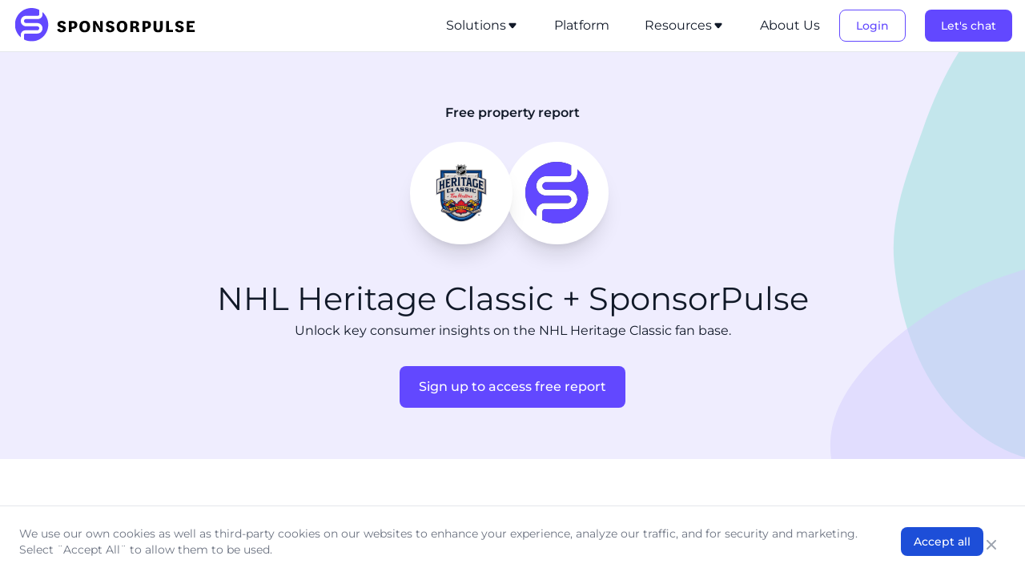

--- FILE ---
content_type: text/css; charset=UTF-8
request_url: https://www.sponsorpulse.com/_next/static/css/33b97f8d33a3344d.css
body_size: 8828
content:
/*! tailwindcss v3.4.1 | MIT License | https://tailwindcss.com*/[type=button],[type=reset],button{-webkit-appearance:button;background-color:transparent;background-image:none}select:not([size]){background-image:url("data:image/svg+xml;charset=utf-8,%3Csvg aria-hidden='true' xmlns='http://www.w3.org/2000/svg' fill='none' viewBox='0 0 10 6'%3E%3Cpath stroke='%236B7280' stroke-linecap='round' stroke-linejoin='round' stroke-width='2' d='m1 1 4 4 4-4'/%3E%3C/svg%3E")}[type=checkbox]:checked{background-image:url("data:image/svg+xml;charset=utf-8,%3Csvg aria-hidden='true' xmlns='http://www.w3.org/2000/svg' fill='none' viewBox='0 0 16 12'%3E%3Cpath stroke='%23fff' stroke-linecap='round' stroke-linejoin='round' stroke-width='3' d='M1 5.917 5.724 10.5 15 1.5'/%3E%3C/svg%3E")}[type=radio]:checked{background-image:url("data:image/svg+xml;charset=utf-8,%3Csvg viewBox='0 0 16 16' fill='%23fff' xmlns='http://www.w3.org/2000/svg'%3E%3Ccircle cx='8' cy='8' r='3'/%3E%3C/svg%3E")}[type=checkbox]:indeterminate{background-image:url("data:image/svg+xml;charset=utf-8,%3Csvg aria-hidden='true' xmlns='http://www.w3.org/2000/svg' fill='none' viewBox='0 0 16 12'%3E%3Cpath stroke='%23fff' stroke-linecap='round' stroke-linejoin='round' stroke-width='3' d='M.5 6h14'/%3E%3C/svg%3E")}input[type=file]::file-selector-button{-webkit-margin-start:-1rem;-webkit-margin-end:1rem}@media (min-width:1536px){.container{max-width:1536px}}@keyframes pulse{50%{opacity:.5}}.-space-x-px>:not([hidden])~:not([hidden]){margin-left:calc(-1px*(1 - var(--tw-space-x-reverse)));margin-right:calc(-1px*var(--tw-space-x-reverse))}.space-y-4>:not([hidden])~:not([hidden]){margin-bottom:calc(1rem*var(--tw-space-y-reverse));margin-top:calc(1rem*(1 - var(--tw-space-y-reverse)))}.shadow,.shadow-lg{box-shadow:var(--tw-ring-offset-shadow,0 0 #0000),var(--tw-ring-shadow,0 0 #0000),var(--tw-shadow)}:is(.dark .dark\:placeholder-gray-400)::-moz-placeholder{--tw-placeholder-opacity:1;color:rgb(156 163 175/var(--tw-placeholder-opacity))}:is(.dark .dark\:placeholder-gray-400)::placeholder{--tw-placeholder-opacity:1;color:rgb(156 163 175/var(--tw-placeholder-opacity))}:is(.dark .dark\:placeholder-green-500)::-moz-placeholder{--tw-placeholder-opacity:1;color:rgb(14 159 110/var(--tw-placeholder-opacity))}:is(.dark .dark\:placeholder-green-500)::placeholder{--tw-placeholder-opacity:1;color:rgb(14 159 110/var(--tw-placeholder-opacity))}:is(.dark .dark\:placeholder-red-500)::-moz-placeholder{--tw-placeholder-opacity:1;color:rgb(240 82 82/var(--tw-placeholder-opacity))}:is(.dark .dark\:placeholder-red-500)::placeholder{--tw-placeholder-opacity:1;color:rgb(240 82 82/var(--tw-placeholder-opacity))}:is(.dark .dark\:after\:border-blue-800):after{--tw-border-opacity:1;border-color:rgb(30 66 159/var(--tw-border-opacity));content:var(--tw-content)}:is(.dark .dark\:after\:border-gray-700):after{--tw-border-opacity:1;border-color:rgb(55 65 81/var(--tw-border-opacity));content:var(--tw-content)}:is(.dark .dark\:after\:text-gray-500):after{--tw-text-opacity:1;color:rgb(107 114 128/var(--tw-text-opacity));content:var(--tw-content)}@media (min-width:768px){.md\:inset-0{top:0;right:0;bottom:0;left:0}.md\:m-0{margin:0}.md\:flex{display:flex}.md\:flex-row{flex-direction:row}.md\:items-center{align-items:center}.md\:rounded-none{border-radius:0}.md\:p-5{padding:1.25rem}}@media (min-width:1024px){.lg\:block{display:block}.lg\:h-4{height:1rem}.lg\:w-4{width:1rem}.lg\:px-4{padding-left:1rem;padding-right:1rem}.lg\:py-2{padding-bottom:.5rem;padding-top:.5rem}.lg\:py-4{padding-bottom:1rem;padding-top:1rem}}/*! tailwindcss v3.4.10 | MIT License | https://tailwindcss.com*/*,:after,:before{box-sizing:border-box;border:0 solid #e5e7eb}:after,:before{--tw-content:""}h1,h2,h3{font-size:inherit;font-weight:inherit}a{color:inherit;text-decoration:inherit}b{font-weight:bolder}code{font-family:ui-monospace,SFMono-Regular,Menlo,Monaco,Consolas,Liberation Mono,Courier New,monospace;font-feature-settings:normal;font-variation-settings:normal;font-size:1em}table{text-indent:0;border-color:inherit;border-collapse:collapse}button,input,select,textarea{font-family:inherit;font-feature-settings:inherit;font-variation-settings:inherit;font-size:100%;font-weight:inherit;line-height:inherit;letter-spacing:inherit;color:inherit;margin:0;padding:0}button,select{text-transform:none}button,input:where([type=button]),input:where([type=reset]),input:where([type=submit]){-webkit-appearance:button;background-color:transparent;background-image:none}::-webkit-inner-spin-button,::-webkit-outer-spin-button{height:auto}[type=search]{-webkit-appearance:textfield;outline-offset:-2px}::-webkit-search-decoration{-webkit-appearance:none}::-webkit-file-upload-button{-webkit-appearance:button;font:inherit}summary{display:list-item}h1,h2,h3,menu,p,ul{margin:0}menu,ul{list-style:none}dialog,menu,ul{padding:0}textarea{resize:vertical}input::-moz-placeholder,textarea::-moz-placeholder{color:#9ca3af}input::placeholder,textarea::placeholder{color:#9ca3af}button{cursor:pointer}canvas,img,object,svg{display:block;vertical-align:middle}img{max-width:100%;height:auto}[hidden]{display:none}[multiple],[type=date],[type=email],[type=month],[type=number],[type=password],[type=search],[type=text],[type=time],[type=url],input:where(:not([type])),select,textarea{-webkit-appearance:none;-moz-appearance:none;appearance:none;background-color:#fff;border-color:#6b7280;border-width:1px;border-radius:0;padding:.5rem .75rem;font-size:1rem;line-height:1.5rem;--tw-shadow:0 0 #0000}[multiple]:focus,[type=date]:focus,[type=email]:focus,[type=month]:focus,[type=number]:focus,[type=password]:focus,[type=search]:focus,[type=text]:focus,[type=time]:focus,[type=url]:focus,input:where(:not([type])):focus,select:focus,textarea:focus{outline:2px solid transparent;outline-offset:2px;--tw-ring-inset:var(--tw-empty, );--tw-ring-offset-width:0px;--tw-ring-offset-color:#fff;--tw-ring-color:#1c64f2;--tw-ring-offset-shadow:var(--tw-ring-inset) 0 0 0 var(--tw-ring-offset-width) var(--tw-ring-offset-color);--tw-ring-shadow:var(--tw-ring-inset) 0 0 0 calc(1px + var(--tw-ring-offset-width)) var(--tw-ring-color);box-shadow:var(--tw-ring-offset-shadow),var(--tw-ring-shadow),var(--tw-shadow);border-color:#1c64f2}::-webkit-date-and-time-value{min-height:1.5em;text-align:inherit}::-webkit-datetime-edit{display:inline-flex}::-webkit-datetime-edit,::-webkit-datetime-edit-day-field,::-webkit-datetime-edit-hour-field,::-webkit-datetime-edit-meridiem-field,::-webkit-datetime-edit-millisecond-field,::-webkit-datetime-edit-minute-field,::-webkit-datetime-edit-month-field,::-webkit-datetime-edit-second-field,::-webkit-datetime-edit-year-field{padding-top:0;padding-bottom:0}select{background-image:url("data:image/svg+xml,%3csvg xmlns='http://www.w3.org/2000/svg' fill='none' viewBox='0 0 20 20'%3e%3cpath stroke='%236B7280' stroke-linecap='round' stroke-linejoin='round' stroke-width='1.5' d='M6 8l4 4 4-4'/%3e%3c/svg%3e");background-position:right .5rem center;background-repeat:no-repeat;background-size:1.5em 1.5em;padding-right:2.5rem;-webkit-print-color-adjust:exact;print-color-adjust:exact}[multiple],[size]:where(select:not([size="1"])){background-image:none;background-position:0 0;background-repeat:unset;background-size:initial;padding-right:.75rem;-webkit-print-color-adjust:unset;print-color-adjust:unset}[type=checkbox]:checked,[type=radio]:checked{background-size:100% 100%}[type=checkbox]:checked{background-image:url("data:image/svg+xml,%3csvg viewBox='0 0 16 16' fill='white' xmlns='http://www.w3.org/2000/svg'%3e%3cpath d='M12.207 4.793a1 1 0 010 1.414l-5 5a1 1 0 01-1.414 0l-2-2a1 1 0 011.414-1.414L6.5 9.086l4.293-4.293a1 1 0 011.414 0z'/%3e%3c/svg%3e")}@media (forced-colors:active){[type=checkbox]:checked,[type=radio]:checked{-webkit-appearance:auto;-moz-appearance:auto;appearance:auto}}[type=checkbox]:checked:focus,[type=checkbox]:checked:hover,[type=radio]:checked:focus,[type=radio]:checked:hover{border-color:transparent;background-color:currentColor}[type=checkbox]:indeterminate{background-image:url("data:image/svg+xml,%3csvg xmlns='http://www.w3.org/2000/svg' fill='none' viewBox='0 0 16 16'%3e%3cpath stroke='white' stroke-linecap='round' stroke-linejoin='round' stroke-width='2' d='M4 8h8'/%3e%3c/svg%3e");background-size:100% 100%}@media (forced-colors:active){[type=checkbox]:indeterminate{-webkit-appearance:auto;-moz-appearance:auto;appearance:auto}}[type=file]:focus{outline:1px solid ButtonText;outline:1px auto -webkit-focus-ring-color}[multiple],[type=date],[type=email],[type=month],[type=number],[type=password],[type=search],[type=text],[type=time],[type=url],select,textarea{-webkit-appearance:none;-moz-appearance:none;appearance:none;background-color:#fff;border-color:#6b7280;border-width:1px;border-radius:0;padding:.5rem .75rem;font-size:1rem;line-height:1.5rem;--tw-shadow:0 0 #0000}[multiple]:focus,[type=date]:focus,[type=email]:focus,[type=month]:focus,[type=number]:focus,[type=password]:focus,[type=search]:focus,[type=text]:focus,[type=time]:focus,[type=url]:focus,select:focus,textarea:focus{outline:2px solid transparent;outline-offset:2px;--tw-ring-inset:var(--tw-empty, );--tw-ring-offset-width:0px;--tw-ring-offset-color:#fff;--tw-ring-color:#1c64f2;--tw-ring-offset-shadow:var(--tw-ring-inset) 0 0 0 var(--tw-ring-offset-width) var(--tw-ring-offset-color);--tw-ring-shadow:var(--tw-ring-inset) 0 0 0 calc(1px + var(--tw-ring-offset-width)) var(--tw-ring-color);box-shadow:var(--tw-ring-offset-shadow),var(--tw-ring-shadow),var(--tw-shadow);border-color:#1c64f2}input::-moz-placeholder,textarea::-moz-placeholder{color:#6b7280;opacity:1}input::placeholder,textarea::placeholder{color:#6b7280;opacity:1}::-webkit-datetime-edit-fields-wrapper{padding:0}input[type=time]::-webkit-calendar-picker-indicator{background:none}select:not([size]){background-image:url("data:image/svg+xml,%3csvg aria-hidden='true' xmlns='http://www.w3.org/2000/svg' fill='none' viewBox='0 0 10 6'%3e %3cpath stroke='%236B7280' stroke-linecap='round' stroke-linejoin='round' stroke-width='2' d='m1 1 4 4 4-4'/%3e %3c/svg%3e");background-position:right .75rem center;background-repeat:no-repeat;background-size:.75em .75em;padding-right:2.5rem;-webkit-print-color-adjust:exact;print-color-adjust:exact}:is([dir=rtl]) select:not([size]){background-position:left .75rem center;padding-right:.75rem;padding-left:0}[multiple]{background-image:none;background-position:0 0;background-repeat:unset;background-size:initial;padding-right:.75rem;-webkit-print-color-adjust:unset;print-color-adjust:unset}[type=checkbox],[type=radio]{-webkit-appearance:none;-moz-appearance:none;appearance:none;padding:0;-webkit-print-color-adjust:exact;print-color-adjust:exact;display:inline-block;vertical-align:middle;background-origin:border-box;-webkit-user-select:none;-moz-user-select:none;user-select:none;flex-shrink:0;height:1rem;width:1rem;color:#1c64f2;background-color:#fff;border-color:#6b7280;border-width:1px;--tw-shadow:0 0 #0000}[type=checkbox]{border-radius:0}[type=radio]{border-radius:100%}[type=checkbox]:focus,[type=radio]:focus{outline:2px solid transparent;outline-offset:2px;--tw-ring-inset:var(--tw-empty, );--tw-ring-offset-width:2px;--tw-ring-offset-color:#fff;--tw-ring-color:#1c64f2;--tw-ring-offset-shadow:var(--tw-ring-inset) 0 0 0 var(--tw-ring-offset-width) var(--tw-ring-offset-color);--tw-ring-shadow:var(--tw-ring-inset) 0 0 0 calc(2px + var(--tw-ring-offset-width)) var(--tw-ring-color);box-shadow:var(--tw-ring-offset-shadow),var(--tw-ring-shadow),var(--tw-shadow)}[type=checkbox]:checked,[type=radio]:checked{border-color:transparent;background-color:currentColor;background-size:.55em .55em;background-position:50%;background-repeat:no-repeat}[type=checkbox]:checked{background-image:url("data:image/svg+xml,%3csvg aria-hidden='true' xmlns='http://www.w3.org/2000/svg' fill='none' viewBox='0 0 16 12'%3e %3cpath stroke='white' stroke-linecap='round' stroke-linejoin='round' stroke-width='3' d='M1 5.917 5.724 10.5 15 1.5'/%3e %3c/svg%3e");background-repeat:no-repeat;background-size:.55em .55em;-webkit-print-color-adjust:exact;print-color-adjust:exact}[type=radio]:checked{background-image:url("data:image/svg+xml,%3csvg viewBox='0 0 16 16' fill='white' xmlns='http://www.w3.org/2000/svg'%3e%3ccircle cx='8' cy='8' r='3'/%3e%3c/svg%3e");background-size:1em 1em}[type=checkbox]:indeterminate{background-image:url("data:image/svg+xml,%3csvg aria-hidden='true' xmlns='http://www.w3.org/2000/svg' fill='none' viewBox='0 0 16 12'%3e %3cpath stroke='white' stroke-linecap='round' stroke-linejoin='round' stroke-width='3' d='M0.5 6h14'/%3e %3c/svg%3e");background-color:currentColor;border-color:transparent;background-position:50%;background-repeat:no-repeat;background-size:.55em .55em;-webkit-print-color-adjust:exact;print-color-adjust:exact}[type=checkbox]:indeterminate:focus,[type=checkbox]:indeterminate:hover{border-color:transparent;background-color:currentColor}[type=file]{background:unset;border-color:inherit;border-width:0;border-radius:0;padding:0;font-size:unset;line-height:inherit}[type=file]:focus{outline:1px auto inherit}input[type=file]::file-selector-button{color:#fff;background:#1f2937;border:0;font-weight:500;font-size:.875rem;cursor:pointer;padding:.625rem 1rem .625rem 2rem;margin-inline-start:-1rem;margin-inline-end:1rem}input[type=file]::file-selector-button:hover{background:#374151}:is([dir=rtl]) input[type=file]::file-selector-button{padding-right:2rem;padding-left:1rem}@media (max-width:767px){p{font-size:1rem;line-height:1.5625rem}}@media (min-width:768px) and (max-width:1023px){p{font-size:1.125rem;line-height:1.75rem}}@media (min-width:1024px){p{font-size:1.125rem;line-height:1.75rem}}h1{font-size:1.5rem;line-height:2rem;font-weight:700}h2{font-size:1.25rem}h2,h3{line-height:1.75rem;font-weight:700}h3{font-size:1.125rem}*,:after,:before{--tw-border-spacing-x:0;--tw-border-spacing-y:0;--tw-translate-x:0;--tw-translate-y:0;--tw-rotate:0;--tw-skew-x:0;--tw-skew-y:0;--tw-scale-x:1;--tw-scale-y:1;--tw-pan-x: ;--tw-pan-y: ;--tw-pinch-zoom: ;--tw-scroll-snap-strictness:proximity;--tw-gradient-from-position: ;--tw-gradient-via-position: ;--tw-gradient-to-position: ;--tw-ordinal: ;--tw-slashed-zero: ;--tw-numeric-figure: ;--tw-numeric-spacing: ;--tw-numeric-fraction: ;--tw-ring-inset: ;--tw-ring-offset-width:0px;--tw-ring-offset-color:#fff;--tw-ring-color:rgba(63,131,248,.5);--tw-ring-offset-shadow:0 0 #0000;--tw-ring-shadow:0 0 #0000;--tw-shadow:0 0 #0000;--tw-shadow-colored:0 0 #0000;--tw-blur: ;--tw-brightness: ;--tw-contrast: ;--tw-grayscale: ;--tw-hue-rotate: ;--tw-invert: ;--tw-saturate: ;--tw-sepia: ;--tw-drop-shadow: ;--tw-backdrop-blur: ;--tw-backdrop-brightness: ;--tw-backdrop-contrast: ;--tw-backdrop-grayscale: ;--tw-backdrop-hue-rotate: ;--tw-backdrop-invert: ;--tw-backdrop-opacity: ;--tw-backdrop-saturate: ;--tw-backdrop-sepia: ;--tw-contain-size: ;--tw-contain-layout: ;--tw-contain-paint: ;--tw-contain-style: }::backdrop{--tw-border-spacing-x:0;--tw-border-spacing-y:0;--tw-translate-x:0;--tw-translate-y:0;--tw-rotate:0;--tw-skew-x:0;--tw-skew-y:0;--tw-scale-x:1;--tw-scale-y:1;--tw-pan-x: ;--tw-pan-y: ;--tw-pinch-zoom: ;--tw-scroll-snap-strictness:proximity;--tw-gradient-from-position: ;--tw-gradient-via-position: ;--tw-gradient-to-position: ;--tw-ordinal: ;--tw-slashed-zero: ;--tw-numeric-figure: ;--tw-numeric-spacing: ;--tw-numeric-fraction: ;--tw-ring-inset: ;--tw-ring-offset-width:0px;--tw-ring-offset-color:#fff;--tw-ring-color:rgba(63,131,248,.5);--tw-ring-offset-shadow:0 0 #0000;--tw-ring-shadow:0 0 #0000;--tw-shadow:0 0 #0000;--tw-shadow-colored:0 0 #0000;--tw-blur: ;--tw-brightness: ;--tw-contrast: ;--tw-grayscale: ;--tw-hue-rotate: ;--tw-invert: ;--tw-saturate: ;--tw-sepia: ;--tw-drop-shadow: ;--tw-backdrop-blur: ;--tw-backdrop-brightness: ;--tw-backdrop-contrast: ;--tw-backdrop-grayscale: ;--tw-backdrop-hue-rotate: ;--tw-backdrop-invert: ;--tw-backdrop-opacity: ;--tw-backdrop-saturate: ;--tw-backdrop-sepia: ;--tw-contain-size: ;--tw-contain-layout: ;--tw-contain-paint: ;--tw-contain-style: }.container{width:100%}@media (min-width:640px){.container{max-width:640px}}@media (min-width:768px){.container{max-width:768px}}@media (min-width:1024px){.container{max-width:1024px}}@media (min-width:1280px){.container{max-width:1280px}}.sr-only{position:absolute;width:1px;height:1px;padding:0;margin:-1px;overflow:hidden;clip:rect(0,0,0,0);white-space:nowrap;border-width:0}.pointer-events-none{pointer-events:none}.pointer-events-auto{pointer-events:auto}.visible{visibility:visible}.invisible{visibility:hidden}.collapse{visibility:collapse}.fixed{position:fixed}.absolute{position:absolute}.relative{position:relative}.sticky{position:sticky}.inset-0{top:0;bottom:0}.inset-0,.inset-x-0{right:0;left:0}.\!left-0{left:0!important}.\!left-full{left:100%!important}.bottom-0{bottom:0}.bottom-1\/2{bottom:50%}.bottom-2{bottom:.5rem}.bottom-5{bottom:1.25rem}.left-0{left:0}.left-3{left:.75rem}.left-5{left:1.25rem}.right-0{right:0}.right-2{right:.5rem}.right-3{right:.75rem}.right-5{right:1.25rem}.top-0{top:0}.top-11{top:2.75rem}.top-12{top:3rem}.top-20{top:5rem}.top-3{top:.75rem}.top-5{top:1.25rem}.top-8{top:2rem}.\!z-100{z-index:100!important}.\!z-20{z-index:20!important}.-z-10{z-index:-10}.z-0{z-index:0}.z-10{z-index:10}.z-100{z-index:100}.z-20{z-index:20}.z-50{z-index:50}.m-0{margin:0}.m-0\.5{margin:.125rem}.m-auto{margin:auto}.-mx-1\.5{margin-left:-.375rem;margin-right:-.375rem}.-my-1\.5{margin-top:-.375rem;margin-bottom:-.375rem}.mx-2\.5{margin-left:.625rem;margin-right:.625rem}.mx-auto{margin-left:auto;margin-right:auto}.my-auto{margin-top:auto;margin-bottom:auto}.-mt-2{margin-top:-.5rem}.mb-2{margin-bottom:.5rem}.mb-3{margin-bottom:.75rem}.mb-4{margin-bottom:1rem}.mb-5{margin-bottom:1.25rem}.ml-0{margin-left:0}.ml-1{margin-left:.25rem}.ml-1\.5{margin-left:.375rem}.ml-2{margin-left:.5rem}.ml-2\.5{margin-left:.625rem}.ml-4{margin-left:1rem}.ml-5{margin-left:1.25rem}.ml-auto{margin-left:auto}.mr-2{margin-right:.5rem}.mr-4{margin-right:1rem}.mr-5{margin-right:1.25rem}.ms-0{margin-inline-start:0}.ms-3{margin-inline-start:.75rem}.ms-auto{margin-inline-start:auto}.mt-2{margin-top:.5rem}.mt-2\.5{margin-top:.625rem}.mt-3\.5{margin-top:.875rem}.mt-4{margin-top:1rem}.line-clamp-1{-webkit-line-clamp:1}.line-clamp-1,.line-clamp-2{overflow:hidden;display:-webkit-box;-webkit-box-orient:vertical}.line-clamp-2{-webkit-line-clamp:2}.block{display:block}.\!flex{display:flex!important}.flex{display:flex}.inline-flex{display:inline-flex}.table{display:table}.table-cell{display:table-cell}.grid{display:grid}.\!hidden{display:none!important}.hidden{display:none}.h-0{height:0}.h-10{height:2.5rem}.h-12{height:3rem}.h-16{height:4rem}.h-2{height:.5rem}.h-3{height:.75rem}.h-4{height:1rem}.h-40{height:10rem}.h-48{height:12rem}.h-5{height:1.25rem}.h-6{height:1.5rem}.h-8{height:2rem}.h-\[calc\(100\%-1rem\)\]{height:calc(100% - 1rem)}.h-auto{height:auto}.h-fit{height:-moz-fit-content;height:fit-content}.h-full{height:100%}.h-px{height:1px}.h-screen{height:100vh}.\!max-h-96{max-height:24rem!important}.max-h-24{max-height:6rem}.max-h-32{max-height:8rem}.max-h-52{max-height:13rem}.max-h-64{max-height:16rem}.max-h-72{max-height:18rem}.max-h-\[calc\(100\%-4rem\)\]{max-height:calc(100% - 4rem)}.max-h-full{max-height:100%}.max-h-none{max-height:none}.max-h-screen{max-height:100vh}.min-h-full{min-height:100%}.\!w-40{width:10rem!important}.\!w-52{width:13rem!important}.\!w-fit{width:-moz-fit-content!important;width:fit-content!important}.\!w-full{width:100%!important}.w-10{width:2.5rem}.w-12{width:3rem}.w-14{width:3.5rem}.w-16{width:4rem}.w-2{width:.5rem}.w-3{width:.75rem}.w-32{width:8rem}.w-4{width:1rem}.w-40{width:10rem}.w-5{width:1.25rem}.w-6{width:1.5rem}.w-64{width:16rem}.w-8{width:2rem}.w-fit{width:-moz-fit-content;width:fit-content}.w-full{width:100%}.min-w-fit{min-width:-moz-fit-content;min-width:fit-content}.min-w-max{min-width:-moz-max-content;min-width:max-content}.max-w-2xl{max-width:42rem}.max-w-52{max-width:13rem}.max-w-72{max-width:18rem}.max-w-\[100vw\]{max-width:100vw}.max-w-xs{max-width:20rem}.flex-1{flex:1 1 0%}.flex-none{flex:none}.flex-shrink-0,.shrink-0{flex-shrink:0}.grow{flex-grow:1}.table-auto{table-layout:auto}.-translate-y-2{--tw-translate-y:-.5rem}.-translate-y-2,.translate-y-0{transform:translate(var(--tw-translate-x),var(--tw-translate-y)) rotate(var(--tw-rotate)) skew(var(--tw-skew-x)) skewY(var(--tw-skew-y)) scaleX(var(--tw-scale-x)) scaleY(var(--tw-scale-y))}.translate-y-0{--tw-translate-y:0px}.rotate-0{--tw-rotate:0deg}.rotate-0,.rotate-180{transform:translate(var(--tw-translate-x),var(--tw-translate-y)) rotate(var(--tw-rotate)) skew(var(--tw-skew-x)) skewY(var(--tw-skew-y)) scaleX(var(--tw-scale-x)) scaleY(var(--tw-scale-y))}.rotate-180{--tw-rotate:180deg}.rotate-90{--tw-rotate:90deg}.rotate-90,.transform{transform:translate(var(--tw-translate-x),var(--tw-translate-y)) rotate(var(--tw-rotate)) skew(var(--tw-skew-x)) skewY(var(--tw-skew-y)) scaleX(var(--tw-scale-x)) scaleY(var(--tw-scale-y))}@keyframes bar-graph{0%{height:0}}.animate-bar-graph{animation:bar-graph .8s ease-in-out}@keyframes fadeout{0%{opacity:1}to{opacity:0}}.animate-fadeout{animation:fadeout .5s ease-in-out}@keyframes slidedown{0%{top:-100px}}.animate-slidedown{animation:slidedown .5s ease-in-out}@keyframes slideup{0%{bottom:-100px}}.animate-slideup{animation:slideup .5s ease-in-out}@keyframes spin{to{transform:rotate(1turn)}}.animate-spin{animation:spin 1s linear infinite}.\!cursor-not-allowed{cursor:not-allowed!important}.cursor-not-allowed{cursor:not-allowed}.cursor-pointer{cursor:pointer}.cursor-wait{cursor:wait}.select-none{-webkit-user-select:none;-moz-user-select:none;user-select:none}.list-none{list-style-type:none}.grid-cols-3{grid-template-columns:repeat(3,minmax(0,1fr))}.flex-row{flex-direction:row}.flex-col{flex-direction:column}.flex-col-reverse{flex-direction:column-reverse}.flex-wrap{flex-wrap:wrap}.items-start{align-items:flex-start}.items-end{align-items:flex-end}.items-center{align-items:center}.items-stretch{align-items:stretch}.justify-start{justify-content:flex-start}.justify-end{justify-content:flex-end}.justify-center{justify-content:center}.justify-between{justify-content:space-between}.gap-1{gap:.25rem}.gap-2{gap:.5rem}.gap-3{gap:.75rem}.gap-3\.5{gap:.875rem}.gap-5{gap:1.25rem}.gap-6{gap:1.5rem}.-space-x-px>:not([hidden])~:not([hidden]){--tw-space-x-reverse:0;margin-right:calc(-1px * var(--tw-space-x-reverse));margin-left:calc(-1px * calc(1 - var(--tw-space-x-reverse)))}.space-y-4>:not([hidden])~:not([hidden]){--tw-space-y-reverse:0;margin-top:calc(1rem * calc(1 - var(--tw-space-y-reverse)));margin-bottom:calc(1rem * var(--tw-space-y-reverse))}.overflow-hidden{overflow:hidden}.overflow-x-auto{overflow-x:auto}.overflow-y-auto{overflow-y:auto}.overflow-x-hidden{overflow-x:hidden}.text-ellipsis{text-overflow:ellipsis}.whitespace-normal{white-space:normal}.whitespace-nowrap{white-space:nowrap}.break-words{overflow-wrap:break-word}.\!rounded-lg{border-radius:.5rem!important}.\!rounded-none{border-radius:0!important}.rounded{border-radius:.25rem}.rounded-full{border-radius:9999px}.rounded-lg{border-radius:.5rem}.rounded-md{border-radius:.375rem}.rounded-xl{border-radius:.75rem}.rounded-b{border-bottom-right-radius:.25rem;border-bottom-left-radius:.25rem}.rounded-e-lg{border-start-end-radius:.5rem;border-end-end-radius:.5rem}.rounded-s-lg{border-start-start-radius:.5rem;border-end-start-radius:.5rem}.rounded-t{border-top-left-radius:.25rem;border-top-right-radius:.25rem}.rounded-t-lg{border-top-left-radius:.5rem;border-top-right-radius:.5rem}.rounded-t-md{border-top-left-radius:.375rem;border-top-right-radius:.375rem}.border{border-width:1px}.border-0{border-width:0}.border-2{border-width:2px}.border-b{border-bottom-width:1px}.border-e-0{border-inline-end-width:0}.border-l{border-left-width:1px}.border-r{border-right-width:1px}.border-t{border-top-width:1px}.border-dotted{border-style:dotted}.\!border-checkbox-error-border{--tw-border-opacity:1!important;border-color:rgb(239 68 68/var(--tw-border-opacity))!important}.\!border-filter-dropdown-gray-300{--tw-border-opacity:1!important;border-color:rgb(209 213 219/var(--tw-border-opacity))!important}.border-bar-graph-border,.border-filter-dropdown-border{--tw-border-opacity:1;border-color:rgb(156 163 175/var(--tw-border-opacity))}.border-filter-dropdown-gray-300{--tw-border-opacity:1;border-color:rgb(209 213 219/var(--tw-border-opacity))}.border-gray-200{--tw-border-opacity:1;border-color:rgb(229 231 235/var(--tw-border-opacity))}.border-gray-300{--tw-border-opacity:1;border-color:rgb(209 213 219/var(--tw-border-opacity))}.border-gray-400{--tw-border-opacity:1;border-color:rgb(156 163 175/var(--tw-border-opacity))}.border-primary-500{--tw-border-opacity:1;border-color:rgb(63 131 248/var(--tw-border-opacity))}.border-radio-button-error-border{--tw-border-opacity:1;border-color:rgb(239 68 68/var(--tw-border-opacity))}.border-red-500{--tw-border-opacity:1;border-color:rgb(240 82 82/var(--tw-border-opacity))}.border-search-result-border{--tw-border-opacity:1;border-color:rgb(243 243 243/var(--tw-border-opacity))}.border-select-error-border{--tw-border-opacity:1;border-color:rgb(239 68 68/var(--tw-border-opacity))}.border-sortable-list-border{--tw-border-opacity:1;border-color:rgb(170 189 217/var(--tw-border-opacity))}.border-sortable-list-item-border{--tw-border-opacity:1;border-color:rgb(228 228 228/var(--tw-border-opacity))}.\!bg-gray-100{--tw-bg-opacity:1!important;background-color:rgb(243 244 246/var(--tw-bg-opacity))!important}.\!bg-gray-50{--tw-bg-opacity:1!important;background-color:rgb(249 250 251/var(--tw-bg-opacity))!important}.\!bg-input-disabled-background{--tw-bg-opacity:1!important;background-color:rgb(243 243 243/var(--tw-bg-opacity))!important}.\!bg-transparent{background-color:transparent!important}.bg-\[\#6248FF\]{--tw-bg-opacity:1;background-color:rgb(98 72 255/var(--tw-bg-opacity))}.bg-\[\#f3d2a5\]{--tw-bg-opacity:1;background-color:rgb(243 210 165/var(--tw-bg-opacity))}.bg-bar-graph-bar-background{--tw-bg-opacity:1;background-color:rgb(25 203 167/var(--tw-bg-opacity))}.bg-bar-graph-border{--tw-bg-opacity:1;background-color:rgb(156 163 175/var(--tw-bg-opacity))}.bg-blue-200{--tw-bg-opacity:1;background-color:rgb(195 221 253/var(--tw-bg-opacity))}.bg-blue-300{--tw-bg-opacity:1;background-color:rgb(164 202 254/var(--tw-bg-opacity))}.bg-blue-400{--tw-bg-opacity:1;background-color:rgb(118 169 250/var(--tw-bg-opacity))}.bg-blue-700{--tw-bg-opacity:1;background-color:rgb(26 86 219/var(--tw-bg-opacity))}.bg-carousel-dot-active{--tw-bg-opacity:1;background-color:rgb(98 72 255/var(--tw-bg-opacity))}.bg-carousel-dot-inactive{--tw-bg-opacity:1;background-color:rgb(255 255 255/var(--tw-bg-opacity))}.bg-cyan-100{--tw-bg-opacity:1;background-color:rgb(207 250 254/var(--tw-bg-opacity))}.bg-data-table-background,.bg-data-table-even-row-background,.bg-data-table-header-background{--tw-bg-opacity:1;background-color:rgb(255 255 255/var(--tw-bg-opacity))}.bg-data-table-highlight-background{--tw-bg-opacity:1;background-color:rgb(239 237 255/var(--tw-bg-opacity))}.bg-data-table-odd-row-background{--tw-bg-opacity:1;background-color:rgb(243 243 243/var(--tw-bg-opacity))}.bg-data-table-pinned-row-background{--tw-bg-opacity:1;background-color:rgb(254 249 195/var(--tw-bg-opacity))}.bg-data-table-pinned-row-highlight-background{--tw-bg-opacity:1;background-color:rgb(238 231 198/var(--tw-bg-opacity))}.bg-data-table-pinned-row-highlight-grey-background{--tw-bg-opacity:1;background-color:rgb(228 227 243/var(--tw-bg-opacity))}.bg-filter-dropdown-background{--tw-bg-opacity:1;background-color:rgb(255 255 255/var(--tw-bg-opacity))}.bg-filter-dropdown-border{--tw-bg-opacity:1;background-color:rgb(156 163 175/var(--tw-bg-opacity))}.bg-filter-dropdown-gray-50{--tw-bg-opacity:1;background-color:rgb(249 250 251/var(--tw-bg-opacity))}.bg-filter-dropdown-pill-background{--tw-bg-opacity:1;background-color:rgb(25 203 167/var(--tw-bg-opacity))}.bg-filter-dropdown-secondary{--tw-bg-opacity:1;background-color:rgb(224 242 254/var(--tw-bg-opacity))}.bg-gray-100{--tw-bg-opacity:1;background-color:rgb(243 244 246/var(--tw-bg-opacity))}.bg-gray-200{--tw-bg-opacity:1;background-color:rgb(229 231 235/var(--tw-bg-opacity))}.bg-gray-50{--tw-bg-opacity:1;background-color:rgb(249 250 251/var(--tw-bg-opacity))}.bg-gray-500{--tw-bg-opacity:1;background-color:rgb(107 114 128/var(--tw-bg-opacity))}.bg-green-200{--tw-bg-opacity:1;background-color:rgb(188 240 218/var(--tw-bg-opacity))}.bg-inherit{background-color:inherit}.bg-orange-200{--tw-bg-opacity:1;background-color:rgb(252 217 189/var(--tw-bg-opacity))}.bg-primary-500{--tw-bg-opacity:1;background-color:rgb(63 131 248/var(--tw-bg-opacity))}.bg-radio-button-error-background{--tw-bg-opacity:1;background-color:rgb(255 167 164/var(--tw-bg-opacity))}.bg-red-200{--tw-bg-opacity:1;background-color:rgb(251 213 213/var(--tw-bg-opacity))}.bg-red-50{--tw-bg-opacity:1;background-color:rgb(253 242 242/var(--tw-bg-opacity))}.bg-red-500{--tw-bg-opacity:1;background-color:rgb(240 82 82/var(--tw-bg-opacity))}.bg-search-result-background{--tw-bg-opacity:1;background-color:rgb(255 255 255/var(--tw-bg-opacity))}.bg-select-error-background{--tw-bg-opacity:1;background-color:rgb(255 231 231/var(--tw-bg-opacity))}.bg-sortable-list-background{background-color:#aabdd933}.bg-sortable-list-item-background{--tw-bg-opacity:1;background-color:rgb(255 255 255/var(--tw-bg-opacity))}.bg-tooltip-background{--tw-bg-opacity:1;background-color:rgb(31 42 55/var(--tw-bg-opacity))}.bg-transparent{background-color:transparent}.bg-white{--tw-bg-opacity:1;background-color:rgb(255 255 255/var(--tw-bg-opacity))}.fill-blue-600{fill:#1c64f2}.fill-gray-200{fill:#e5e7eb}.fill-primary-500{fill:#3f83f8}.stroke-gray-700{stroke:#374151}.stroke-inherit{stroke:inherit}.stroke-primary-500{stroke:#3f83f8}.object-contain{-o-object-fit:contain;object-fit:contain}.p-1{padding:.25rem}.p-1\.5{padding:.375rem}.p-2{padding:.5rem}.p-2\.5{padding:.625rem}.p-3{padding:.75rem}.p-4{padding:1rem}.p-5{padding:1.25rem}.p-\[7px\]{padding:7px}.\!px-0{padding-left:0!important;padding-right:0!important}.\!py-4{padding-top:1rem!important;padding-bottom:1rem!important}.px-1{padding-left:.25rem;padding-right:.25rem}.px-2{padding-left:.5rem;padding-right:.5rem}.px-2\.5{padding-left:.625rem;padding-right:.625rem}.px-3{padding-left:.75rem;padding-right:.75rem}.px-4{padding-left:1rem;padding-right:1rem}.px-5{padding-left:1.25rem;padding-right:1.25rem}.px-6{padding-left:1.5rem;padding-right:1.5rem}.py-1{padding-top:.25rem;padding-bottom:.25rem}.py-16{padding-top:4rem;padding-bottom:4rem}.py-2{padding-top:.5rem;padding-bottom:.5rem}.py-2\.5{padding-top:.625rem;padding-bottom:.625rem}.py-3{padding-top:.75rem;padding-bottom:.75rem}.py-3\.5{padding-top:.875rem;padding-bottom:.875rem}.py-4{padding-top:1rem;padding-bottom:1rem}.py-5{padding-top:1.25rem;padding-bottom:1.25rem}.\!pl-8{padding-left:2rem!important}.\!pt-0{padding-top:0!important}.pb-2{padding-bottom:.5rem}.pl-1{padding-left:.25rem}.pl-2{padding-left:.5rem}.pl-8{padding-left:2rem}.pr-12{padding-right:3rem}.pr-16{padding-right:4rem}.pr-2{padding-right:.5rem}.pr-4{padding-right:1rem}.pr-8{padding-right:2rem}.pt-4{padding-top:1rem}.text-left{text-align:left}.text-center{text-align:center}.text-right{text-align:right}.align-baseline{vertical-align:baseline}.align-middle{vertical-align:middle}.\!text-sm{font-size:.875rem!important;line-height:1.25rem!important}.text-2xl{font-size:1.5rem;line-height:2rem}.text-base{font-size:1rem;line-height:1.5rem}.text-sm{font-size:.875rem;line-height:1.25rem}.text-xl{font-size:1.25rem;line-height:1.75rem}.text-xs{font-size:.75rem;line-height:1rem}.\!font-normal{font-weight:400!important}.font-bold{font-weight:700}.font-light{font-weight:300}.font-medium{font-weight:500}.font-normal{font-weight:400}.font-semibold{font-weight:600}.italic{font-style:italic}.\!leading-3{line-height:.75rem!important}.leading-10{line-height:2.5rem}.leading-none{line-height:1}.leading-relaxed{line-height:1.625}.leading-tight{line-height:1.25}.\!text-blue-500{--tw-text-opacity:1!important;color:rgb(63 131 248/var(--tw-text-opacity))!important}.\!text-blue-800{--tw-text-opacity:1!important;color:rgb(30 66 159/var(--tw-text-opacity))!important}.\!text-green-500{--tw-text-opacity:1!important;color:rgb(14 159 110/var(--tw-text-opacity))!important}.\!text-green-700{--tw-text-opacity:1!important;color:rgb(4 108 78/var(--tw-text-opacity))!important}.\!text-red-500{--tw-text-opacity:1!important;color:rgb(240 82 82/var(--tw-text-opacity))!important}.\!text-red-800{--tw-text-opacity:1!important;color:rgb(155 28 28/var(--tw-text-opacity))!important}.\!text-yellow-500{--tw-text-opacity:1!important;color:rgb(194 120 3/var(--tw-text-opacity))!important}.text-black{--tw-text-opacity:1;color:rgb(0 0 0/var(--tw-text-opacity))}.text-blue-600{--tw-text-opacity:1;color:rgb(28 100 242/var(--tw-text-opacity))}.text-field-error-message{--tw-text-opacity:1;color:rgb(220 38 38/var(--tw-text-opacity))}.text-filter-box-placeholder{--tw-text-opacity:1;color:rgb(156 163 175/var(--tw-text-opacity))}.text-filter-dropdown-button-text{--tw-text-opacity:1;color:rgb(98 72 255/var(--tw-text-opacity))}.text-filter-dropdown-gray-500{--tw-text-opacity:1;color:rgb(107 114 128/var(--tw-text-opacity))}.text-filter-dropdown-gray-600{--tw-text-opacity:1;color:rgb(76 86 99/var(--tw-text-opacity))}.text-filter-dropdown-primary{--tw-text-opacity:1;color:rgb(12 74 110/var(--tw-text-opacity))}.text-filter-dropdown-primary-600{--tw-text-opacity:1;color:rgb(28 100 242/var(--tw-text-opacity))}.text-gray-200{--tw-text-opacity:1;color:rgb(229 231 235/var(--tw-text-opacity))}.text-gray-400{--tw-text-opacity:1;color:rgb(156 163 175/var(--tw-text-opacity))}.text-gray-50{--tw-text-opacity:1;color:rgb(249 250 251/var(--tw-text-opacity))}.text-gray-500{--tw-text-opacity:1;color:rgb(107 114 128/var(--tw-text-opacity))}.text-gray-600{--tw-text-opacity:1;color:rgb(75 85 99/var(--tw-text-opacity))}.text-gray-700{--tw-text-opacity:1;color:rgb(55 65 81/var(--tw-text-opacity))}.text-gray-900{--tw-text-opacity:1;color:rgb(17 24 39/var(--tw-text-opacity))}.text-primary-500{--tw-text-opacity:1;color:rgb(63 131 248/var(--tw-text-opacity))}.text-radio-set-label{--tw-text-opacity:1;color:rgb(55 26 50/var(--tw-text-opacity))}.text-red-700{--tw-text-opacity:1;color:rgb(200 30 30/var(--tw-text-opacity))}.text-search-not-found{--tw-text-opacity:1;color:rgb(55 26 50/var(--tw-text-opacity))}.text-white{--tw-text-opacity:1;color:rgb(255 255 255/var(--tw-text-opacity))}.underline{text-decoration-line:underline}.placeholder-red-700::-moz-placeholder{--tw-placeholder-opacity:1;color:rgb(200 30 30/var(--tw-placeholder-opacity))}.placeholder-red-700::placeholder{--tw-placeholder-opacity:1;color:rgb(200 30 30/var(--tw-placeholder-opacity))}.opacity-0{opacity:0}.opacity-100{opacity:1}.opacity-60{opacity:.6}.\!shadow-none{--tw-shadow:0 0 #0000!important;--tw-shadow-colored:0 0 #0000!important;box-shadow:var(--tw-ring-offset-shadow,0 0 #0000),var(--tw-ring-shadow,0 0 #0000),var(--tw-shadow)!important}.shadow{--tw-shadow:0 1px 3px 0 rgba(0,0,0,.1),0 1px 2px -1px rgba(0,0,0,.1);--tw-shadow-colored:0 1px 3px 0 var(--tw-shadow-color),0 1px 2px -1px var(--tw-shadow-color)}.shadow,.shadow-lg{box-shadow:var(--tw-ring-offset-shadow,0 0 #0000),var(--tw-ring-shadow,0 0 #0000),var(--tw-shadow)}.shadow-lg{--tw-shadow:0 10px 15px -3px rgba(0,0,0,.1),0 4px 6px -4px rgba(0,0,0,.1);--tw-shadow-colored:0 10px 15px -3px var(--tw-shadow-color),0 4px 6px -4px var(--tw-shadow-color)}.shadow-md{--tw-shadow:0 4px 6px -1px rgba(0,0,0,.1),0 2px 4px -2px rgba(0,0,0,.1);--tw-shadow-colored:0 4px 6px -1px var(--tw-shadow-color),0 2px 4px -2px var(--tw-shadow-color)}.shadow-md,.shadow-xl{box-shadow:var(--tw-ring-offset-shadow,0 0 #0000),var(--tw-ring-shadow,0 0 #0000),var(--tw-shadow)}.shadow-xl{--tw-shadow:0 20px 25px -5px rgba(0,0,0,.1),0 8px 10px -6px rgba(0,0,0,.1);--tw-shadow-colored:0 20px 25px -5px var(--tw-shadow-color),0 8px 10px -6px var(--tw-shadow-color)}.outline{outline-style:solid}.outline-0{outline-width:0}.outline-1{outline-width:1px}.outline-blue-500{outline-color:#3f83f8}.outline-transparent{outline-color:transparent}.blur-sm{--tw-blur:blur(4px)}.blur-sm,.drop-shadow{filter:var(--tw-blur) var(--tw-brightness) var(--tw-contrast) var(--tw-grayscale) var(--tw-hue-rotate) var(--tw-invert) var(--tw-saturate) var(--tw-sepia) var(--tw-drop-shadow)}.drop-shadow{--tw-drop-shadow:drop-shadow(0 1px 2px rgba(0,0,0,.1)) drop-shadow(0 1px 1px rgba(0,0,0,.06))}.drop-shadow-lg{--tw-drop-shadow:drop-shadow(0 10px 8px rgba(0,0,0,.04)) drop-shadow(0 4px 3px rgba(0,0,0,.1))}.drop-shadow-lg,.filter{filter:var(--tw-blur) var(--tw-brightness) var(--tw-contrast) var(--tw-grayscale) var(--tw-hue-rotate) var(--tw-invert) var(--tw-saturate) var(--tw-sepia) var(--tw-drop-shadow)}.transition-all{transition-property:all;transition-timing-function:cubic-bezier(.4,0,.2,1);transition-duration:.15s}.transition-opacity{transition-property:opacity;transition-timing-function:cubic-bezier(.4,0,.2,1);transition-duration:.15s}.transition-transform{transition-property:transform;transition-timing-function:cubic-bezier(.4,0,.2,1);transition-duration:.15s}.duration-1000{transition-duration:1s}.duration-200{transition-duration:.2s}.duration-700{transition-duration:.7s}.ease-in-out{transition-timing-function:cubic-bezier(.4,0,.2,1)}.ease-linear{transition-timing-function:linear}.ease-out{transition-timing-function:cubic-bezier(0,0,.2,1)}input[type=date]::-webkit-calendar-picker-indicator{display:none;-webkit-appearance:none}.after\:absolute:after{content:var(--tw-content);position:absolute}.after\:inset-x-0:after{content:var(--tw-content);left:0;right:0}.after\:-bottom-1:after{content:var(--tw-content);bottom:-.25rem}.after\:-left-px:after{content:var(--tw-content);left:-1px}.after\:bottom-0:after{content:var(--tw-content);bottom:0}.after\:bottom-full:after{content:var(--tw-content);bottom:100%}.after\:left-1\/2:after{content:var(--tw-content);left:50%}.after\:left-full:after{content:var(--tw-content);left:100%}.after\:right-full:after{content:var(--tw-content);right:100%}.after\:top-0:after{content:var(--tw-content);top:0}.after\:top-1\/2:after{content:var(--tw-content);top:50%}.after\:top-full:after{content:var(--tw-content);top:100%}.after\:z-50:after{content:var(--tw-content);z-index:50}.after\:-ml-2:after{content:var(--tw-content);margin-left:-.5rem}.after\:-mt-2:after{content:var(--tw-content);margin-top:-.5rem}.after\:h-\[calc\(100\%-0\.45rem\)\]:after{content:var(--tw-content);height:calc(100% - .45rem)}.after\:border-8:after{content:var(--tw-content);border-width:8px}.after\:border-b:after{content:var(--tw-content);border-bottom-width:1px}.after\:border-l:after{content:var(--tw-content);border-left-width:1px}.after\:border-solid:after{content:var(--tw-content);border-style:solid}.after\:border-gray-300:after{content:var(--tw-content);--tw-border-opacity:1;border-color:rgb(209 213 219/var(--tw-border-opacity))}.after\:border-white:after{content:var(--tw-content);--tw-border-opacity:1;border-color:rgb(255 255 255/var(--tw-border-opacity))}.after\:border-b-tooltip-background:after{content:var(--tw-content);--tw-border-opacity:1;border-bottom-color:rgb(31 42 55/var(--tw-border-opacity))}.after\:border-b-transparent:after{content:var(--tw-content);border-bottom-color:transparent}.after\:border-l-tooltip-background:after{content:var(--tw-content);--tw-border-opacity:1;border-left-color:rgb(31 42 55/var(--tw-border-opacity))}.after\:border-l-transparent:after{content:var(--tw-content);border-left-color:transparent}.after\:border-r-tooltip-background:after{content:var(--tw-content);--tw-border-opacity:1;border-right-color:rgb(31 42 55/var(--tw-border-opacity))}.after\:border-r-transparent:after{content:var(--tw-content);border-right-color:transparent}.after\:border-t-tooltip-background:after{content:var(--tw-content);--tw-border-opacity:1;border-top-color:rgb(31 42 55/var(--tw-border-opacity))}.after\:border-t-transparent:after{content:var(--tw-content);border-top-color:transparent}.hover\:cursor-pointer:hover{cursor:pointer}.hover\:bg-\[\#1700a3\]:hover{--tw-bg-opacity:1;background-color:rgb(23 0 163/var(--tw-bg-opacity))}.hover\:bg-bar-graph-active-bar-background:hover{--tw-bg-opacity:1;background-color:rgb(2 167 139/var(--tw-bg-opacity))}.hover\:bg-blue-800:hover{--tw-bg-opacity:1;background-color:rgb(30 66 159/var(--tw-bg-opacity))}.hover\:bg-data-table-row-hover-background:hover{--tw-bg-opacity:1;background-color:rgb(239 237 255/var(--tw-bg-opacity))}.hover\:bg-gray-100:hover{--tw-bg-opacity:1;background-color:rgb(243 244 246/var(--tw-bg-opacity))}.hover\:bg-gray-200:hover{--tw-bg-opacity:1;background-color:rgb(229 231 235/var(--tw-bg-opacity))}.hover\:stroke-blue-700:hover{stroke:#1a56db}.hover\:stroke-primary-500:hover{stroke:#3f83f8}.hover\:text-blue-700:hover{--tw-text-opacity:1;color:rgb(26 86 219/var(--tw-text-opacity))}.hover\:text-gray-700:hover{--tw-text-opacity:1;color:rgb(55 65 81/var(--tw-text-opacity))}.hover\:text-gray-800:hover{--tw-text-opacity:1;color:rgb(31 41 55/var(--tw-text-opacity))}.hover\:text-gray-900:hover{--tw-text-opacity:1;color:rgb(17 24 39/var(--tw-text-opacity))}.hover\:underline:hover{text-decoration-line:underline}.hover\:decoration-primary-500:hover{text-decoration-color:#3f83f8}.hover\:mix-blend-multiply:hover{mix-blend-mode:multiply}.focus\:z-10:focus{z-index:10}.focus\:border-blue-500:focus{--tw-border-opacity:1;border-color:rgb(63 131 248/var(--tw-border-opacity))}.focus\:border-red-500:focus{--tw-border-opacity:1;border-color:rgb(240 82 82/var(--tw-border-opacity))}.focus\:outline-none:focus{outline:2px solid transparent;outline-offset:2px}.focus\:ring-2:focus{--tw-ring-offset-shadow:var(--tw-ring-inset) 0 0 0 var(--tw-ring-offset-width) var(--tw-ring-offset-color);--tw-ring-shadow:var(--tw-ring-inset) 0 0 0 calc(2px + var(--tw-ring-offset-width)) var(--tw-ring-color)}.focus\:ring-2:focus,.focus\:ring-4:focus{box-shadow:var(--tw-ring-offset-shadow),var(--tw-ring-shadow),var(--tw-shadow,0 0 #0000)}.focus\:ring-4:focus{--tw-ring-offset-shadow:var(--tw-ring-inset) 0 0 0 var(--tw-ring-offset-width) var(--tw-ring-offset-color);--tw-ring-shadow:var(--tw-ring-inset) 0 0 0 calc(4px + var(--tw-ring-offset-width)) var(--tw-ring-color)}.focus\:ring-inset:focus{--tw-ring-inset:inset}.focus\:ring-blue-300:focus{--tw-ring-opacity:1;--tw-ring-color:rgb(164 202 254/var(--tw-ring-opacity))}.focus\:ring-blue-500:focus{--tw-ring-opacity:1;--tw-ring-color:rgb(63 131 248/var(--tw-ring-opacity))}.focus\:ring-gray-100:focus{--tw-ring-opacity:1;--tw-ring-color:rgb(243 244 246/var(--tw-ring-opacity))}.focus\:ring-gray-200:focus{--tw-ring-opacity:1;--tw-ring-color:rgb(229 231 235/var(--tw-ring-opacity))}.focus\:ring-gray-300:focus{--tw-ring-opacity:1;--tw-ring-color:rgb(209 213 219/var(--tw-ring-opacity))}.focus\:ring-indigo-500:focus{--tw-ring-opacity:1;--tw-ring-color:rgb(104 117 245/var(--tw-ring-opacity))}.focus\:ring-primary-500:focus{--tw-ring-opacity:1;--tw-ring-color:rgb(63 131 248/var(--tw-ring-opacity))}.focus\:ring-red-500:focus{--tw-ring-opacity:1;--tw-ring-color:rgb(240 82 82/var(--tw-ring-opacity))}.disabled\:cursor-not-allowed:disabled{cursor:not-allowed}.disabled\:border-0:disabled{border-width:0}.disabled\:bg-gray-100:disabled{--tw-bg-opacity:1;background-color:rgb(243 244 246/var(--tw-bg-opacity))}.disabled\:bg-gray-400:disabled{--tw-bg-opacity:1;background-color:rgb(156 163 175/var(--tw-bg-opacity))}.disabled\:text-gray-400:disabled{--tw-text-opacity:1;color:rgb(156 163 175/var(--tw-text-opacity))}.disabled\:text-white:disabled{--tw-text-opacity:1;color:rgb(255 255 255/var(--tw-text-opacity))}.disabled\:no-underline:disabled{text-decoration-line:none}.group:hover .group-hover\:bg-data-table-row-hover-highlight-background{--tw-bg-opacity:1;background-color:rgb(224 222 255/var(--tw-bg-opacity))}.group:hover .group-hover\:stroke-gray-700{stroke:#374151}.group:hover .group-hover\:stroke-primary-500{stroke:#3f83f8}.group:hover .group-hover\:text-blue-700{--tw-text-opacity:1;color:rgb(26 86 219/var(--tw-text-opacity))}.group:hover .group-hover\:text-primary-500{--tw-text-opacity:1;color:rgb(63 131 248/var(--tw-text-opacity))}@media (min-width:640px){.sm\:right-4{right:1rem}.sm\:my-8{margin-top:2rem;margin-bottom:2rem}.sm\:max-w-2xl{max-width:42rem}.sm\:\!p-0{padding:0!important}.sm\:\!p-4{padding:1rem!important}}@media (min-width:768px){.md\:inset-0{top:0;right:0;bottom:0;left:0}.md\:\!-left-24{left:-6rem!important}.md\:\!-left-8{left:-2rem!important}.md\:\!-right-8{right:-2rem!important}.md\:m-0{margin:0}.md\:ml-80{margin-left:20rem}.md\:\!block{display:block!important}.md\:flex{display:flex}.md\:\!w-80{width:20rem!important}.md\:w-11\/12{width:91.666667%}.md\:w-80{width:20rem}.md\:w-\[576px\]{width:576px}.md\:grid-cols-9{grid-template-columns:repeat(9,minmax(0,1fr))}.md\:flex-row{flex-direction:row}.md\:items-center{align-items:center}.md\:gap-0{gap:0}.md\:gap-3{gap:.75rem}.md\:rounded-none{border-radius:0}.md\:p-5{padding:1.25rem}.md\:\!pb-4{padding-bottom:1rem!important}.md\:shadow-none{--tw-shadow:0 0 #0000;--tw-shadow-colored:0 0 #0000;box-shadow:var(--tw-ring-offset-shadow,0 0 #0000),var(--tw-ring-shadow,0 0 #0000),var(--tw-shadow)}}@media (min-width:1024px){.lg\:\!absolute{position:absolute!important}.lg\:\!inset-x-auto{left:auto!important;right:auto!important}.lg\:\!bottom-auto{bottom:auto!important}.lg\:\!left-0{left:0!important}.lg\:\!right-0{right:0!important}.lg\:\!top-11{top:2.75rem!important}.lg\:\!line-clamp-1{overflow:hidden!important;display:-webkit-box!important;-webkit-box-orient:vertical!important;-webkit-line-clamp:1!important}.lg\:\!block{display:block!important}.lg\:block{display:block}.lg\:\!hidden{display:none!important}.lg\:\!h-10{height:2.5rem!important}.lg\:h-4{height:1rem}.lg\:max-h-24{max-height:6rem}.lg\:max-h-64{max-height:16rem}.lg\:max-h-96{max-height:24rem}.lg\:max-h-none{max-height:none}.lg\:w-1\/2{width:50%}.lg\:w-16{width:4rem}.lg\:w-4{width:1rem}.lg\:\!rotate-0{--tw-rotate:0deg!important}.lg\:\!rotate-0,.lg\:\!rotate-180{transform:translate(var(--tw-translate-x),var(--tw-translate-y)) rotate(var(--tw-rotate)) skew(var(--tw-skew-x)) skewY(var(--tw-skew-y)) scaleX(var(--tw-scale-x)) scaleY(var(--tw-scale-y))!important}.lg\:\!rotate-180{--tw-rotate:180deg!important}.lg\:overflow-y-auto{overflow-y:auto}.lg\:rounded-lg{border-radius:.5rem}.lg\:rounded-t-lg{border-top-left-radius:.5rem;border-top-right-radius:.5rem}.lg\:border{border-width:1px}.lg\:border-2{border-width:2px}.lg\:border-filter-dropdown-gray-300{--tw-border-opacity:1;border-color:rgb(209 213 219/var(--tw-border-opacity))}.lg\:border-primary-500{--tw-border-opacity:1;border-color:rgb(63 131 248/var(--tw-border-opacity))}.lg\:\!bg-white{--tw-bg-opacity:1!important;background-color:rgb(255 255 255/var(--tw-bg-opacity))!important}.lg\:bg-gray-200{--tw-bg-opacity:1;background-color:rgb(229 231 235/var(--tw-bg-opacity))}.lg\:\!p-2\.5{padding:.625rem!important}.lg\:\!px-0{padding-left:0!important;padding-right:0!important}.lg\:\!py-0{padding-top:0!important;padding-bottom:0!important}.lg\:\!py-1\.5{padding-top:.375rem!important;padding-bottom:.375rem!important}.lg\:\!py-4{padding-top:1rem!important;padding-bottom:1rem!important}.lg\:px-4{padding-left:1rem;padding-right:1rem}.lg\:py-2{padding-top:.5rem;padding-bottom:.5rem}.lg\:py-4{padding-top:1rem;padding-bottom:1rem}.lg\:\!pb-2{padding-bottom:.5rem!important}.lg\:\!pb-4{padding-bottom:1rem!important}.lg\:\!pt-0{padding-top:0!important}.lg\:pb-2{padding-bottom:.5rem}.lg\:pt-4{padding-top:1rem}.lg\:drop-shadow-lg{--tw-drop-shadow:drop-shadow(0 10px 8px rgba(0,0,0,.04)) drop-shadow(0 4px 3px rgba(0,0,0,.1));filter:var(--tw-blur) var(--tw-brightness) var(--tw-contrast) var(--tw-grayscale) var(--tw-hue-rotate) var(--tw-invert) var(--tw-saturate) var(--tw-sepia) var(--tw-drop-shadow)}}@media (min-width:1280px){.xl\:w-72{width:18rem}.xl\:w-96{width:24rem}}.rtl\:text-right:where([dir=rtl],[dir=rtl] *){text-align:right}.buttonBack___1mlaL,.buttonFirst___2rhFr,.buttonLast___2yuh0,.buttonNext___2mOCa,.buttonNext___3Lm3s,.dot___3c3SI{cursor:pointer}.image___xtQGH{display:block;width:100%;height:100%}.spinner___27VUp{position:absolute;top:calc(50% - 15px);left:calc(50% - 15px);width:30px;height:30px;animation-name:spin___S3UuE;animation-duration:1s;animation-timing-function:linear;animation-iteration-count:infinite;border:4px solid #a9a9a9;border-top-color:#000;border-radius:30px}@keyframes spin___S3UuE{0%{transform:rotate(0)}to{transform:rotate(1turn)}}.container___2O72F{position:relative;overflow:hidden;height:100%;width:100%}.overlay___IV4qY{position:absolute;top:0;left:0;bottom:0;right:0;opacity:0;cursor:zoom-in;transition:opacity .3s,transform .3s}.hover___MYy31,.loading___1pvNI,.zoom___3kqYk{opacity:1}.imageLoadingSpinnerContainer___3UIPD{position:absolute;top:0;right:0;bottom:0;left:0;background-color:#f4f4f4}.slide___3-Nqo{position:relative;display:block;box-sizing:border-box;height:0;margin:0;list-style-type:none}.slide___3-Nqo:focus{outline:none!important}.slideHorizontal___1NzNV{float:left}.slideInner___2mfX9{position:absolute;top:0;left:0;width:100%;height:100%}.focusRing___1airF{position:absolute;top:5px;right:5px;bottom:5px;left:5px;pointer-events:none;outline-width:5px;outline-style:solid;outline-color:Highlight}@media (-webkit-min-device-pixel-ratio:0){.focusRing___1airF{outline-style:auto;outline-color:-webkit-focus-ring-color}}.horizontalSlider___281Ls{position:relative;overflow:hidden;touch-action:pan-y pinch-zoom}.horizontalSliderTray___1L-0W{overflow:hidden;width:100%}.verticalSlider___34ZFD{position:relative;overflow:hidden}.verticalSliderTray___267D8{overflow:hidden}.verticalTray___12Key{float:left}.verticalSlideTrayWrap___2nO7o{overflow:hidden}.sliderTray___-vHFQ{display:block;list-style:none;padding:0;margin:0}.sliderAnimation___300FY{transition:transform .5s;transition-timing-function:cubic-bezier(.645,.045,.355,1);will-change:transform}.masterSpinnerContainer___1Z6hB{position:absolute;top:0;right:0;bottom:0;left:0;background-color:#f4f4f4}
/*# sourceMappingURL=33b97f8d33a3344d.css.map*/

--- FILE ---
content_type: text/x-component
request_url: https://www.sponsorpulse.com/contact-us?_rsc=dwjr6
body_size: -1044
content:
0:["qtCkeviv6uq8-6OEzL_k_",[["children",["slug","contact-us","d"],[["slug","contact-us","d"],{"children":["__PAGE__",{}]}],null,null]]]


--- FILE ---
content_type: application/javascript; charset=UTF-8
request_url: https://www.sponsorpulse.com/_next/static/chunks/app/properties/%5Bslug%5D/page-57b9d09bf1303314.js
body_size: -387
content:
(self.webpackChunk_N_E=self.webpackChunk_N_E||[]).push([[402],{3166:function(e,n,s){Promise.resolve().then(s.bind(s,9569)),Promise.resolve().then(s.bind(s,9536)),Promise.resolve().then(s.bind(s,8845)),Promise.resolve().then(s.bind(s,5529)),Promise.resolve().then(s.bind(s,569)),Promise.resolve().then(s.bind(s,9112)),Promise.resolve().then(s.bind(s,2040)),Promise.resolve().then(s.bind(s,8685)),Promise.resolve().then(s.bind(s,8942)),Promise.resolve().then(s.bind(s,5710)),Promise.resolve().then(s.bind(s,2951)),Promise.resolve().then(s.bind(s,1738)),Promise.resolve().then(s.bind(s,8091)),Promise.resolve().then(s.t.bind(s,8173,23)),Promise.resolve().then(s.t.bind(s,231,23)),Promise.resolve().then(s.bind(s,912)),Promise.resolve().then(s.bind(s,1481))}},function(e){e.O(0,[443,331,471,821,763,971,23,744],function(){return e(e.s=3166)}),_N_E=e.O()}]);
//# sourceMappingURL=page-57b9d09bf1303314.js.map

--- FILE ---
content_type: text/x-component
request_url: https://www.sponsorpulse.com/insights?tag=undefined&_rsc=dwjr6
body_size: -1006
content:
0:["qtCkeviv6uq8-6OEzL_k_",[["children","insights",["insights",{"children":["__PAGE__?{\"tag\":\"undefined\"}",{}]}],null,null]]]


--- FILE ---
content_type: text/x-component
request_url: https://www.sponsorpulse.com/platform?_rsc=dwjr6
body_size: -1043
content:
0:["qtCkeviv6uq8-6OEzL_k_",[["children",["slug","platform","d"],[["slug","platform","d"],{"children":["__PAGE__",{}]}],null,null]]]


--- FILE ---
content_type: application/javascript; charset=UTF-8
request_url: https://www.sponsorpulse.com/_next/static/chunks/821-f2c8cd87396a27df.js
body_size: 199331
content:
(self.webpackChunk_N_E=self.webpackChunk_N_E||[]).push([[821],{5263:function(t,e,n){"use strict";var r,i,o,a,s,l,u,c,f,d,h,p,m,g,y="undefined"!=typeof globalThis?globalThis:"undefined"!=typeof window?window:void 0!==n.g?n.g:"undefined"!=typeof self?self:{},v={};Object.defineProperty(v,"__esModule",{value:!0}),v.BLOCKS=void 0,(r=p||(v.BLOCKS=p={})).DOCUMENT="document",r.PARAGRAPH="paragraph",r.HEADING_1="heading-1",r.HEADING_2="heading-2",r.HEADING_3="heading-3",r.HEADING_4="heading-4",r.HEADING_5="heading-5",r.HEADING_6="heading-6",r.OL_LIST="ordered-list",r.UL_LIST="unordered-list",r.LIST_ITEM="list-item",r.HR="hr",r.QUOTE="blockquote",r.EMBEDDED_ENTRY="embedded-entry-block",r.EMBEDDED_ASSET="embedded-asset-block",r.EMBEDDED_RESOURCE="embedded-resource-block",r.TABLE="table",r.TABLE_ROW="table-row",r.TABLE_CELL="table-cell",r.TABLE_HEADER_CELL="table-header-cell";var b={};Object.defineProperty(b,"__esModule",{value:!0}),b.INLINES=void 0,(i=m||(b.INLINES=m={})).HYPERLINK="hyperlink",i.ENTRY_HYPERLINK="entry-hyperlink",i.ASSET_HYPERLINK="asset-hyperlink",i.RESOURCE_HYPERLINK="resource-hyperlink",i.EMBEDDED_ENTRY="embedded-entry-inline",i.EMBEDDED_RESOURCE="embedded-resource-inline";var E={};Object.defineProperty(E,"__esModule",{value:!0}),E.MARKS=void 0,(o=g||(E.MARKS=g={})).BOLD="bold",o.ITALIC="italic",o.UNDERLINE="underline",o.CODE="code",o.SUPERSCRIPT="superscript",o.SUBSCRIPT="subscript",o.STRIKETHROUGH="strikethrough";var w={};s=y&&y.__spreadArray||function(t,e,n){if(n||2==arguments.length)for(var r,i=0,o=e.length;i<o;i++)!r&&i in e||(r||(r=Array.prototype.slice.call(e,0,i)),r[i]=e[i]);return t.concat(r||Array.prototype.slice.call(e))},Object.defineProperty(w,"__esModule",{value:!0}),w.V1_MARKS=w.V1_NODE_TYPES=w.TEXT_CONTAINERS=w.HEADINGS=w.CONTAINERS=w.VOID_BLOCKS=w.TABLE_BLOCKS=w.LIST_ITEM_BLOCKS=w.TOP_LEVEL_BLOCKS=void 0,w.TOP_LEVEL_BLOCKS=[v.BLOCKS.PARAGRAPH,v.BLOCKS.HEADING_1,v.BLOCKS.HEADING_2,v.BLOCKS.HEADING_3,v.BLOCKS.HEADING_4,v.BLOCKS.HEADING_5,v.BLOCKS.HEADING_6,v.BLOCKS.OL_LIST,v.BLOCKS.UL_LIST,v.BLOCKS.HR,v.BLOCKS.QUOTE,v.BLOCKS.EMBEDDED_ENTRY,v.BLOCKS.EMBEDDED_ASSET,v.BLOCKS.EMBEDDED_RESOURCE,v.BLOCKS.TABLE],w.LIST_ITEM_BLOCKS=[v.BLOCKS.PARAGRAPH,v.BLOCKS.HEADING_1,v.BLOCKS.HEADING_2,v.BLOCKS.HEADING_3,v.BLOCKS.HEADING_4,v.BLOCKS.HEADING_5,v.BLOCKS.HEADING_6,v.BLOCKS.OL_LIST,v.BLOCKS.UL_LIST,v.BLOCKS.HR,v.BLOCKS.QUOTE,v.BLOCKS.EMBEDDED_ENTRY,v.BLOCKS.EMBEDDED_ASSET,v.BLOCKS.EMBEDDED_RESOURCE],w.TABLE_BLOCKS=[v.BLOCKS.TABLE,v.BLOCKS.TABLE_ROW,v.BLOCKS.TABLE_CELL,v.BLOCKS.TABLE_HEADER_CELL],w.VOID_BLOCKS=[v.BLOCKS.HR,v.BLOCKS.EMBEDDED_ENTRY,v.BLOCKS.EMBEDDED_ASSET,v.BLOCKS.EMBEDDED_RESOURCE],w.CONTAINERS=((a={})[v.BLOCKS.OL_LIST]=[v.BLOCKS.LIST_ITEM],a[v.BLOCKS.UL_LIST]=[v.BLOCKS.LIST_ITEM],a[v.BLOCKS.LIST_ITEM]=w.LIST_ITEM_BLOCKS,a[v.BLOCKS.QUOTE]=[v.BLOCKS.PARAGRAPH],a[v.BLOCKS.TABLE]=[v.BLOCKS.TABLE_ROW],a[v.BLOCKS.TABLE_ROW]=[v.BLOCKS.TABLE_CELL,v.BLOCKS.TABLE_HEADER_CELL],a[v.BLOCKS.TABLE_CELL]=[v.BLOCKS.PARAGRAPH],a[v.BLOCKS.TABLE_HEADER_CELL]=[v.BLOCKS.PARAGRAPH],a),w.HEADINGS=[v.BLOCKS.HEADING_1,v.BLOCKS.HEADING_2,v.BLOCKS.HEADING_3,v.BLOCKS.HEADING_4,v.BLOCKS.HEADING_5,v.BLOCKS.HEADING_6],w.TEXT_CONTAINERS=s([v.BLOCKS.PARAGRAPH],w.HEADINGS,!0),w.V1_NODE_TYPES=[v.BLOCKS.DOCUMENT,v.BLOCKS.PARAGRAPH,v.BLOCKS.HEADING_1,v.BLOCKS.HEADING_2,v.BLOCKS.HEADING_3,v.BLOCKS.HEADING_4,v.BLOCKS.HEADING_5,v.BLOCKS.HEADING_6,v.BLOCKS.OL_LIST,v.BLOCKS.UL_LIST,v.BLOCKS.LIST_ITEM,v.BLOCKS.HR,v.BLOCKS.QUOTE,v.BLOCKS.EMBEDDED_ENTRY,v.BLOCKS.EMBEDDED_ASSET,b.INLINES.HYPERLINK,b.INLINES.ENTRY_HYPERLINK,b.INLINES.ASSET_HYPERLINK,b.INLINES.EMBEDDED_ENTRY,"text"],w.V1_MARKS=[E.MARKS.BOLD,E.MARKS.CODE,E.MARKS.ITALIC,E.MARKS.UNDERLINE];var _={};Object.defineProperty(_,"__esModule",{value:!0});var S={};Object.defineProperty(S,"__esModule",{value:!0});var x={};Object.defineProperty(x,"__esModule",{value:!0}),x.EMPTY_DOCUMENT=void 0,x.EMPTY_DOCUMENT={nodeType:v.BLOCKS.DOCUMENT,data:{},content:[{nodeType:v.BLOCKS.PARAGRAPH,data:{},content:[{nodeType:"text",value:"",marks:[],data:{}}]}]};var O={};function k(t,e){for(var n=0,r=Object.keys(t);n<r.length;n++)if(e===t[r[n]])return!0;return!1}Object.defineProperty(O,"__esModule",{value:!0}),O.isText=O.isBlock=O.isInline=void 0,O.isInline=function(t){return k(b.INLINES,t.nodeType)},O.isBlock=function(t){return k(v.BLOCKS,t.nodeType)},O.isText=function(t){return"text"===t.nodeType},l={},u=y&&y.__createBinding||(Object.create?function(t,e,n,r){void 0===r&&(r=n);var i=Object.getOwnPropertyDescriptor(e,n);(!i||("get"in i?!e.__esModule:i.writable||i.configurable))&&(i={enumerable:!0,get:function(){return e[n]}}),Object.defineProperty(t,r,i)}:function(t,e,n,r){void 0===r&&(r=n),t[r]=e[n]}),c=y&&y.__setModuleDefault||(Object.create?function(t,e){Object.defineProperty(t,"default",{enumerable:!0,value:e})}:function(t,e){t.default=e}),f=y&&y.__exportStar||function(t,e){for(var n in t)"default"===n||Object.prototype.hasOwnProperty.call(e,n)||u(e,t,n)},d=y&&y.__importStar||function(t){if(t&&t.__esModule)return t;var e={};if(null!=t)for(var n in t)"default"!==n&&Object.prototype.hasOwnProperty.call(t,n)&&u(e,t,n);return c(e,t),e},Object.defineProperty(l,"__esModule",{value:!0}),l.helpers=l.EMPTY_DOCUMENT=l.MARKS=l.INLINES=l.BLOCKS=void 0,Object.defineProperty(l,"BLOCKS",{enumerable:!0,get:function(){return v.BLOCKS}}),Object.defineProperty(l,"INLINES",{enumerable:!0,get:function(){return b.INLINES}}),Object.defineProperty(l,"MARKS",{enumerable:!0,get:function(){return E.MARKS}}),f(w,l),f(_,l),f(S,l),Object.defineProperty(l,"EMPTY_DOCUMENT",{enumerable:!0,get:function(){return x.EMPTY_DOCUMENT}}),h=d(O),l.helpers=h},8915:function(t,e,n){"use strict";var r,i,o,a,s,l,u,c,f,d,h,p,m,g,y,v=n(2265),b=function(){return(b=Object.assign||function(t){for(var e,n=1,r=arguments.length;n<r;n++)for(var i in e=arguments[n])Object.prototype.hasOwnProperty.call(e,i)&&(t[i]=e[i]);return t}).apply(this,arguments)};"function"==typeof SuppressedError&&SuppressedError;var E="undefined"!=typeof globalThis?globalThis:"undefined"!=typeof window?window:void 0!==n.g?n.g:"undefined"!=typeof self?self:{},w={},_={};Object.defineProperty(_,"__esModule",{value:!0}),_.BLOCKS=void 0,(r=h||(_.BLOCKS=h={})).DOCUMENT="document",r.PARAGRAPH="paragraph",r.HEADING_1="heading-1",r.HEADING_2="heading-2",r.HEADING_3="heading-3",r.HEADING_4="heading-4",r.HEADING_5="heading-5",r.HEADING_6="heading-6",r.OL_LIST="ordered-list",r.UL_LIST="unordered-list",r.LIST_ITEM="list-item",r.HR="hr",r.QUOTE="blockquote",r.EMBEDDED_ENTRY="embedded-entry-block",r.EMBEDDED_ASSET="embedded-asset-block",r.EMBEDDED_RESOURCE="embedded-resource-block",r.TABLE="table",r.TABLE_ROW="table-row",r.TABLE_CELL="table-cell",r.TABLE_HEADER_CELL="table-header-cell";var S={};Object.defineProperty(S,"__esModule",{value:!0}),S.INLINES=void 0,(i=p||(S.INLINES=p={})).HYPERLINK="hyperlink",i.ENTRY_HYPERLINK="entry-hyperlink",i.ASSET_HYPERLINK="asset-hyperlink",i.RESOURCE_HYPERLINK="resource-hyperlink",i.EMBEDDED_ENTRY="embedded-entry-inline",i.EMBEDDED_RESOURCE="embedded-resource-inline";var x={};Object.defineProperty(x,"__esModule",{value:!0}),x.MARKS=void 0,(o=m||(x.MARKS=m={})).BOLD="bold",o.ITALIC="italic",o.UNDERLINE="underline",o.CODE="code",o.SUPERSCRIPT="superscript",o.SUBSCRIPT="subscript",o.STRIKETHROUGH="strikethrough";var O={};s=E&&E.__spreadArray||function(t,e,n){if(n||2==arguments.length)for(var r,i=0,o=e.length;i<o;i++)!r&&i in e||(r||(r=Array.prototype.slice.call(e,0,i)),r[i]=e[i]);return t.concat(r||Array.prototype.slice.call(e))},Object.defineProperty(O,"__esModule",{value:!0}),O.V1_MARKS=O.V1_NODE_TYPES=O.TEXT_CONTAINERS=O.HEADINGS=O.CONTAINERS=O.VOID_BLOCKS=O.TABLE_BLOCKS=O.LIST_ITEM_BLOCKS=O.TOP_LEVEL_BLOCKS=void 0,O.TOP_LEVEL_BLOCKS=[_.BLOCKS.PARAGRAPH,_.BLOCKS.HEADING_1,_.BLOCKS.HEADING_2,_.BLOCKS.HEADING_3,_.BLOCKS.HEADING_4,_.BLOCKS.HEADING_5,_.BLOCKS.HEADING_6,_.BLOCKS.OL_LIST,_.BLOCKS.UL_LIST,_.BLOCKS.HR,_.BLOCKS.QUOTE,_.BLOCKS.EMBEDDED_ENTRY,_.BLOCKS.EMBEDDED_ASSET,_.BLOCKS.EMBEDDED_RESOURCE,_.BLOCKS.TABLE],O.LIST_ITEM_BLOCKS=[_.BLOCKS.PARAGRAPH,_.BLOCKS.HEADING_1,_.BLOCKS.HEADING_2,_.BLOCKS.HEADING_3,_.BLOCKS.HEADING_4,_.BLOCKS.HEADING_5,_.BLOCKS.HEADING_6,_.BLOCKS.OL_LIST,_.BLOCKS.UL_LIST,_.BLOCKS.HR,_.BLOCKS.QUOTE,_.BLOCKS.EMBEDDED_ENTRY,_.BLOCKS.EMBEDDED_ASSET,_.BLOCKS.EMBEDDED_RESOURCE],O.TABLE_BLOCKS=[_.BLOCKS.TABLE,_.BLOCKS.TABLE_ROW,_.BLOCKS.TABLE_CELL,_.BLOCKS.TABLE_HEADER_CELL],O.VOID_BLOCKS=[_.BLOCKS.HR,_.BLOCKS.EMBEDDED_ENTRY,_.BLOCKS.EMBEDDED_ASSET,_.BLOCKS.EMBEDDED_RESOURCE],O.CONTAINERS=((a={})[_.BLOCKS.OL_LIST]=[_.BLOCKS.LIST_ITEM],a[_.BLOCKS.UL_LIST]=[_.BLOCKS.LIST_ITEM],a[_.BLOCKS.LIST_ITEM]=O.LIST_ITEM_BLOCKS,a[_.BLOCKS.QUOTE]=[_.BLOCKS.PARAGRAPH],a[_.BLOCKS.TABLE]=[_.BLOCKS.TABLE_ROW],a[_.BLOCKS.TABLE_ROW]=[_.BLOCKS.TABLE_CELL,_.BLOCKS.TABLE_HEADER_CELL],a[_.BLOCKS.TABLE_CELL]=[_.BLOCKS.PARAGRAPH],a[_.BLOCKS.TABLE_HEADER_CELL]=[_.BLOCKS.PARAGRAPH],a),O.HEADINGS=[_.BLOCKS.HEADING_1,_.BLOCKS.HEADING_2,_.BLOCKS.HEADING_3,_.BLOCKS.HEADING_4,_.BLOCKS.HEADING_5,_.BLOCKS.HEADING_6],O.TEXT_CONTAINERS=s([_.BLOCKS.PARAGRAPH],O.HEADINGS,!0),O.V1_NODE_TYPES=[_.BLOCKS.DOCUMENT,_.BLOCKS.PARAGRAPH,_.BLOCKS.HEADING_1,_.BLOCKS.HEADING_2,_.BLOCKS.HEADING_3,_.BLOCKS.HEADING_4,_.BLOCKS.HEADING_5,_.BLOCKS.HEADING_6,_.BLOCKS.OL_LIST,_.BLOCKS.UL_LIST,_.BLOCKS.LIST_ITEM,_.BLOCKS.HR,_.BLOCKS.QUOTE,_.BLOCKS.EMBEDDED_ENTRY,_.BLOCKS.EMBEDDED_ASSET,S.INLINES.HYPERLINK,S.INLINES.ENTRY_HYPERLINK,S.INLINES.ASSET_HYPERLINK,S.INLINES.EMBEDDED_ENTRY,"text"],O.V1_MARKS=[x.MARKS.BOLD,x.MARKS.CODE,x.MARKS.ITALIC,x.MARKS.UNDERLINE];var k={};Object.defineProperty(k,"__esModule",{value:!0});var T={};Object.defineProperty(T,"__esModule",{value:!0});var L={};Object.defineProperty(L,"__esModule",{value:!0}),L.EMPTY_DOCUMENT=void 0,L.EMPTY_DOCUMENT={nodeType:_.BLOCKS.DOCUMENT,data:{},content:[{nodeType:_.BLOCKS.PARAGRAPH,data:{},content:[{nodeType:"text",value:"",marks:[],data:{}}]}]};var P={};function C(t,e){for(var n=0,r=Object.keys(t);n<r.length;n++)if(e===t[r[n]])return!0;return!1}Object.defineProperty(P,"__esModule",{value:!0}),P.isText=P.isBlock=P.isInline=void 0,P.isInline=function(t){return C(S.INLINES,t.nodeType)},P.isBlock=function(t){return C(_.BLOCKS,t.nodeType)},P.isText=function(t){return"text"===t.nodeType},l=E&&E.__createBinding||(Object.create?function(t,e,n,r){void 0===r&&(r=n);var i=Object.getOwnPropertyDescriptor(e,n);(!i||("get"in i?!e.__esModule:i.writable||i.configurable))&&(i={enumerable:!0,get:function(){return e[n]}}),Object.defineProperty(t,r,i)}:function(t,e,n,r){void 0===r&&(r=n),t[r]=e[n]}),u=E&&E.__setModuleDefault||(Object.create?function(t,e){Object.defineProperty(t,"default",{enumerable:!0,value:e})}:function(t,e){t.default=e}),c=E&&E.__exportStar||function(t,e){for(var n in t)"default"===n||Object.prototype.hasOwnProperty.call(e,n)||l(e,t,n)},f=E&&E.__importStar||function(t){if(t&&t.__esModule)return t;var e={};if(null!=t)for(var n in t)"default"!==n&&Object.prototype.hasOwnProperty.call(t,n)&&l(e,t,n);return u(e,t),e},Object.defineProperty(w,"__esModule",{value:!0}),w.helpers=w.EMPTY_DOCUMENT=w.MARKS=w.INLINES=w.BLOCKS=void 0,Object.defineProperty(w,"BLOCKS",{enumerable:!0,get:function(){return _.BLOCKS}}),Object.defineProperty(w,"INLINES",{enumerable:!0,get:function(){return S.INLINES}}),Object.defineProperty(w,"MARKS",{enumerable:!0,get:function(){return x.MARKS}}),c(O,w),c(k,w),c(T,w),Object.defineProperty(w,"EMPTY_DOCUMENT",{enumerable:!0,get:function(){return L.EMPTY_DOCUMENT}}),d=f(P),w.helpers=d;var A=((g={})[w.BLOCKS.DOCUMENT]=function(t,e){return e},g[w.BLOCKS.PARAGRAPH]=function(t,e){return v.createElement("p",null,e)},g[w.BLOCKS.HEADING_1]=function(t,e){return v.createElement("h1",null,e)},g[w.BLOCKS.HEADING_2]=function(t,e){return v.createElement("h2",null,e)},g[w.BLOCKS.HEADING_3]=function(t,e){return v.createElement("h3",null,e)},g[w.BLOCKS.HEADING_4]=function(t,e){return v.createElement("h4",null,e)},g[w.BLOCKS.HEADING_5]=function(t,e){return v.createElement("h5",null,e)},g[w.BLOCKS.HEADING_6]=function(t,e){return v.createElement("h6",null,e)},g[w.BLOCKS.EMBEDDED_ENTRY]=function(t,e){return v.createElement("div",null,e)},g[w.BLOCKS.EMBEDDED_RESOURCE]=function(t,e){return v.createElement("div",null,e)},g[w.BLOCKS.UL_LIST]=function(t,e){return v.createElement("ul",null,e)},g[w.BLOCKS.OL_LIST]=function(t,e){return v.createElement("ol",null,e)},g[w.BLOCKS.LIST_ITEM]=function(t,e){return v.createElement("li",null,e)},g[w.BLOCKS.QUOTE]=function(t,e){return v.createElement("blockquote",null,e)},g[w.BLOCKS.HR]=function(){return v.createElement("hr",null)},g[w.BLOCKS.TABLE]=function(t,e){return v.createElement("table",null,v.createElement("tbody",null,e))},g[w.BLOCKS.TABLE_ROW]=function(t,e){return v.createElement("tr",null,e)},g[w.BLOCKS.TABLE_HEADER_CELL]=function(t,e){return v.createElement("th",null,e)},g[w.BLOCKS.TABLE_CELL]=function(t,e){return v.createElement("td",null,e)},g[w.INLINES.ASSET_HYPERLINK]=function(t){return I(w.INLINES.ASSET_HYPERLINK,t)},g[w.INLINES.ENTRY_HYPERLINK]=function(t){return I(w.INLINES.ENTRY_HYPERLINK,t)},g[w.INLINES.RESOURCE_HYPERLINK]=function(t){return j(w.INLINES.RESOURCE_HYPERLINK,t)},g[w.INLINES.EMBEDDED_ENTRY]=function(t){return I(w.INLINES.EMBEDDED_ENTRY,t)},g[w.INLINES.EMBEDDED_RESOURCE]=function(t,e){return j(w.INLINES.EMBEDDED_RESOURCE,t)},g[w.INLINES.HYPERLINK]=function(t,e){return v.createElement("a",{href:t.data.uri},e)},g),M=((y={})[w.MARKS.BOLD]=function(t){return v.createElement("b",null,t)},y[w.MARKS.ITALIC]=function(t){return v.createElement("i",null,t)},y[w.MARKS.UNDERLINE]=function(t){return v.createElement("u",null,t)},y[w.MARKS.CODE]=function(t){return v.createElement("code",null,t)},y[w.MARKS.SUPERSCRIPT]=function(t){return v.createElement("sup",null,t)},y[w.MARKS.SUBSCRIPT]=function(t){return v.createElement("sub",null,t)},y[w.MARKS.STRIKETHROUGH]=function(t){return v.createElement("s",null,t)},y);function I(t,e){return v.createElement("span",{key:e.data.target.sys.id},"type: ",e.nodeType," id: ",e.data.target.sys.id)}function j(t,e){return v.createElement("span",{key:e.data.target.sys.urn},"type: ",e.nodeType," urn: ",e.data.target.sys.urn)}e.h=function(t,e){return(void 0===e&&(e={}),t)?function t(e,n){var r=n.renderNode,i=n.renderMark,o=n.renderText,a=n.preserveWhitespace;if(w.helpers.isText(e)){var s=o?o(e.value):e.value;if(a){var l=(s=s.replace(/ {2,}/g,function(t){return"\xa0".repeat(t.length)})).split("\n"),u=[];l.forEach(function(t,e){u.push(t),e!==l.length-1&&u.push(v.createElement("br",null))}),s=u}return e.marks.reduce(function(t,e){return i[e.type]?i[e.type](t):t},s)}var c=e.content.map(function(e,r){var i;return i=t(e,n),v.isValidElement(i)&&null===i.key?v.cloneElement(i,{key:r}):i});return e.nodeType&&r[e.nodeType]?r[e.nodeType](e,c):v.createElement(v.Fragment,null,c)}(t,{renderNode:b(b({},A),e.renderNode),renderMark:b(b({},M),e.renderMark),renderText:e.renderText,preserveWhitespace:e.preserveWhitespace}):null}},8361:function(t,e){"use strict";var n,r;Object.defineProperty(e,"__esModule",{value:!0}),e.BLOCKS=void 0,(r=n||(e.BLOCKS=n={})).DOCUMENT="document",r.PARAGRAPH="paragraph",r.HEADING_1="heading-1",r.HEADING_2="heading-2",r.HEADING_3="heading-3",r.HEADING_4="heading-4",r.HEADING_5="heading-5",r.HEADING_6="heading-6",r.OL_LIST="ordered-list",r.UL_LIST="unordered-list",r.LIST_ITEM="list-item",r.HR="hr",r.QUOTE="blockquote",r.EMBEDDED_ENTRY="embedded-entry-block",r.EMBEDDED_ASSET="embedded-asset-block",r.EMBEDDED_RESOURCE="embedded-resource-block",r.TABLE="table",r.TABLE_ROW="table-row",r.TABLE_CELL="table-cell",r.TABLE_HEADER_CELL="table-header-cell"},1747:function(t,e,n){"use strict";Object.defineProperty(e,"__esModule",{value:!0}),e.EMPTY_DOCUMENT=void 0;var r=n(8361);e.EMPTY_DOCUMENT={nodeType:r.BLOCKS.DOCUMENT,data:{},content:[{nodeType:r.BLOCKS.PARAGRAPH,data:{},content:[{nodeType:"text",value:"",marks:[],data:{}}]}]}},4471:function(t,e,n){"use strict";Object.defineProperty(e,"__esModule",{value:!0}),e.isText=e.isBlock=e.isInline=void 0;var r=n(8361),i=n(8325);function o(t,e){for(var n=0,r=Object.keys(t);n<r.length;n++)if(e===t[r[n]])return!0;return!1}e.isInline=function(t){return o(i.INLINES,t.nodeType)},e.isBlock=function(t){return o(r.BLOCKS,t.nodeType)},e.isText=function(t){return"text"===t.nodeType}},193:function(t,e,n){"use strict";var r=this&&this.__createBinding||(Object.create?function(t,e,n,r){void 0===r&&(r=n);var i=Object.getOwnPropertyDescriptor(e,n);(!i||("get"in i?!e.__esModule:i.writable||i.configurable))&&(i={enumerable:!0,get:function(){return e[n]}}),Object.defineProperty(t,r,i)}:function(t,e,n,r){void 0===r&&(r=n),t[r]=e[n]}),i=this&&this.__setModuleDefault||(Object.create?function(t,e){Object.defineProperty(t,"default",{enumerable:!0,value:e})}:function(t,e){t.default=e}),o=this&&this.__exportStar||function(t,e){for(var n in t)"default"===n||Object.prototype.hasOwnProperty.call(e,n)||r(e,t,n)},a=this&&this.__importStar||function(t){if(t&&t.__esModule)return t;var e={};if(null!=t)for(var n in t)"default"!==n&&Object.prototype.hasOwnProperty.call(t,n)&&r(e,t,n);return i(e,t),e};Object.defineProperty(e,"__esModule",{value:!0}),e.helpers=e.EMPTY_DOCUMENT=e.MARKS=e.INLINES=e.BLOCKS=void 0;var s=n(8361);Object.defineProperty(e,"BLOCKS",{enumerable:!0,get:function(){return s.BLOCKS}});var l=n(8325);Object.defineProperty(e,"INLINES",{enumerable:!0,get:function(){return l.INLINES}});var u=n(240);Object.defineProperty(e,"MARKS",{enumerable:!0,get:function(){return u.MARKS}}),o(n(7280),e),o(n(6797),e),o(n(3550),e);var c=n(1747);Object.defineProperty(e,"EMPTY_DOCUMENT",{enumerable:!0,get:function(){return c.EMPTY_DOCUMENT}});var f=a(n(4471));e.helpers=f},8325:function(t,e){"use strict";var n,r;Object.defineProperty(e,"__esModule",{value:!0}),e.INLINES=void 0,(r=n||(e.INLINES=n={})).HYPERLINK="hyperlink",r.ENTRY_HYPERLINK="entry-hyperlink",r.ASSET_HYPERLINK="asset-hyperlink",r.RESOURCE_HYPERLINK="resource-hyperlink",r.EMBEDDED_ENTRY="embedded-entry-inline",r.EMBEDDED_RESOURCE="embedded-resource-inline"},240:function(t,e){"use strict";var n,r;Object.defineProperty(e,"__esModule",{value:!0}),e.MARKS=void 0,(r=n||(e.MARKS=n={})).BOLD="bold",r.ITALIC="italic",r.UNDERLINE="underline",r.CODE="code",r.SUPERSCRIPT="superscript",r.SUBSCRIPT="subscript",r.STRIKETHROUGH="strikethrough"},3550:function(t,e){"use strict";Object.defineProperty(e,"__esModule",{value:!0})},7280:function(t,e,n){"use strict";var r,i=this&&this.__spreadArray||function(t,e,n){if(n||2==arguments.length)for(var r,i=0,o=e.length;i<o;i++)!r&&i in e||(r||(r=Array.prototype.slice.call(e,0,i)),r[i]=e[i]);return t.concat(r||Array.prototype.slice.call(e))};Object.defineProperty(e,"__esModule",{value:!0}),e.V1_MARKS=e.V1_NODE_TYPES=e.TEXT_CONTAINERS=e.HEADINGS=e.CONTAINERS=e.VOID_BLOCKS=e.TABLE_BLOCKS=e.LIST_ITEM_BLOCKS=e.TOP_LEVEL_BLOCKS=void 0;var o=n(8361),a=n(8325),s=n(240);e.TOP_LEVEL_BLOCKS=[o.BLOCKS.PARAGRAPH,o.BLOCKS.HEADING_1,o.BLOCKS.HEADING_2,o.BLOCKS.HEADING_3,o.BLOCKS.HEADING_4,o.BLOCKS.HEADING_5,o.BLOCKS.HEADING_6,o.BLOCKS.OL_LIST,o.BLOCKS.UL_LIST,o.BLOCKS.HR,o.BLOCKS.QUOTE,o.BLOCKS.EMBEDDED_ENTRY,o.BLOCKS.EMBEDDED_ASSET,o.BLOCKS.EMBEDDED_RESOURCE,o.BLOCKS.TABLE],e.LIST_ITEM_BLOCKS=[o.BLOCKS.PARAGRAPH,o.BLOCKS.HEADING_1,o.BLOCKS.HEADING_2,o.BLOCKS.HEADING_3,o.BLOCKS.HEADING_4,o.BLOCKS.HEADING_5,o.BLOCKS.HEADING_6,o.BLOCKS.OL_LIST,o.BLOCKS.UL_LIST,o.BLOCKS.HR,o.BLOCKS.QUOTE,o.BLOCKS.EMBEDDED_ENTRY,o.BLOCKS.EMBEDDED_ASSET,o.BLOCKS.EMBEDDED_RESOURCE],e.TABLE_BLOCKS=[o.BLOCKS.TABLE,o.BLOCKS.TABLE_ROW,o.BLOCKS.TABLE_CELL,o.BLOCKS.TABLE_HEADER_CELL],e.VOID_BLOCKS=[o.BLOCKS.HR,o.BLOCKS.EMBEDDED_ENTRY,o.BLOCKS.EMBEDDED_ASSET,o.BLOCKS.EMBEDDED_RESOURCE],e.CONTAINERS=((r={})[o.BLOCKS.OL_LIST]=[o.BLOCKS.LIST_ITEM],r[o.BLOCKS.UL_LIST]=[o.BLOCKS.LIST_ITEM],r[o.BLOCKS.LIST_ITEM]=e.LIST_ITEM_BLOCKS,r[o.BLOCKS.QUOTE]=[o.BLOCKS.PARAGRAPH],r[o.BLOCKS.TABLE]=[o.BLOCKS.TABLE_ROW],r[o.BLOCKS.TABLE_ROW]=[o.BLOCKS.TABLE_CELL,o.BLOCKS.TABLE_HEADER_CELL],r[o.BLOCKS.TABLE_CELL]=[o.BLOCKS.PARAGRAPH],r[o.BLOCKS.TABLE_HEADER_CELL]=[o.BLOCKS.PARAGRAPH],r),e.HEADINGS=[o.BLOCKS.HEADING_1,o.BLOCKS.HEADING_2,o.BLOCKS.HEADING_3,o.BLOCKS.HEADING_4,o.BLOCKS.HEADING_5,o.BLOCKS.HEADING_6],e.TEXT_CONTAINERS=i([o.BLOCKS.PARAGRAPH],e.HEADINGS,!0),e.V1_NODE_TYPES=[o.BLOCKS.DOCUMENT,o.BLOCKS.PARAGRAPH,o.BLOCKS.HEADING_1,o.BLOCKS.HEADING_2,o.BLOCKS.HEADING_3,o.BLOCKS.HEADING_4,o.BLOCKS.HEADING_5,o.BLOCKS.HEADING_6,o.BLOCKS.OL_LIST,o.BLOCKS.UL_LIST,o.BLOCKS.LIST_ITEM,o.BLOCKS.HR,o.BLOCKS.QUOTE,o.BLOCKS.EMBEDDED_ENTRY,o.BLOCKS.EMBEDDED_ASSET,a.INLINES.HYPERLINK,a.INLINES.ENTRY_HYPERLINK,a.INLINES.ASSET_HYPERLINK,a.INLINES.EMBEDDED_ENTRY,"text"],e.V1_MARKS=[s.MARKS.BOLD,s.MARKS.CODE,s.MARKS.ITALIC,s.MARKS.UNDERLINE]},6797:function(t,e){"use strict";Object.defineProperty(e,"__esModule",{value:!0})},9077:function(t,e,n){"use strict";var r=this&&this.__importDefault||function(t){return t&&t.__esModule?t:{default:t}};Object.defineProperty(e,"__esModule",{value:!0});let i=n(7437),o=n(1772),a=r(n(239));e.default=function(t){let{apiKey:e,...n}=t,r={...n,key:e},{html:s}=(0,o.GoogleMapsEmbed)(r);return(0,i.jsx)(a.default,{height:r.height||null,width:r.width||null,html:s,dataNtpc:"GoogleMapsEmbed"})}},9881:function(t,e,n){"use strict";var r=this&&this.__importDefault||function(t){return t&&t.__esModule?t:{default:t}};Object.defineProperty(e,"__esModule",{value:!0}),e.sendGAEvent=e.GoogleAnalytics=e.sendGTMEvent=e.GoogleTagManager=e.YouTubeEmbed=e.GoogleMapsEmbed=void 0;var i=n(9077);Object.defineProperty(e,"GoogleMapsEmbed",{enumerable:!0,get:function(){return r(i).default}});var o=n(5031);Object.defineProperty(e,"YouTubeEmbed",{enumerable:!0,get:function(){return r(o).default}});var a=n(7640);Object.defineProperty(e,"GoogleTagManager",{enumerable:!0,get:function(){return a.GoogleTagManager}}),Object.defineProperty(e,"sendGTMEvent",{enumerable:!0,get:function(){return a.sendGTMEvent}});var s=n(4404);Object.defineProperty(e,"GoogleAnalytics",{enumerable:!0,get:function(){return s.GoogleAnalytics}}),Object.defineProperty(e,"sendGAEvent",{enumerable:!0,get:function(){return s.sendGAEvent}})},5031:function(t,e,n){"use strict";var r=this&&this.__importDefault||function(t){return t&&t.__esModule?t:{default:t}};Object.defineProperty(e,"__esModule",{value:!0});let i=n(7437),o=r(n(1877)),a=n(1772),s=r(n(239)),l={server:"beforeInteractive",client:"afterInteractive",idle:"lazyOnload",worker:"worker"};e.default=function(t){let{html:e,scripts:n,stylesheets:r}=(0,a.YouTubeEmbed)(t);return(0,i.jsx)(s.default,{height:t.height||null,width:t.width||null,html:e,dataNtpc:"YouTubeEmbed",children:null==n?void 0:n.map(t=>(0,i.jsx)(o.default,{src:t.url,strategy:l[t.strategy],stylesheets:r},t.url))})}},8738:function(t,e){"use strict";e.byteLength=function(t){var e=l(t),n=e[0],r=e[1];return(n+r)*3/4-r},e.toByteArray=function(t){var e,n,o=l(t),a=o[0],s=o[1],u=new i((a+s)*3/4-s),c=0,f=s>0?a-4:a;for(n=0;n<f;n+=4)e=r[t.charCodeAt(n)]<<18|r[t.charCodeAt(n+1)]<<12|r[t.charCodeAt(n+2)]<<6|r[t.charCodeAt(n+3)],u[c++]=e>>16&255,u[c++]=e>>8&255,u[c++]=255&e;return 2===s&&(e=r[t.charCodeAt(n)]<<2|r[t.charCodeAt(n+1)]>>4,u[c++]=255&e),1===s&&(e=r[t.charCodeAt(n)]<<10|r[t.charCodeAt(n+1)]<<4|r[t.charCodeAt(n+2)]>>2,u[c++]=e>>8&255,u[c++]=255&e),u},e.fromByteArray=function(t){for(var e,r=t.length,i=r%3,o=[],a=0,s=r-i;a<s;a+=16383)o.push(function(t,e,r){for(var i,o=[],a=e;a<r;a+=3)o.push(n[(i=(t[a]<<16&16711680)+(t[a+1]<<8&65280)+(255&t[a+2]))>>18&63]+n[i>>12&63]+n[i>>6&63]+n[63&i]);return o.join("")}(t,a,a+16383>s?s:a+16383));return 1===i?o.push(n[(e=t[r-1])>>2]+n[e<<4&63]+"=="):2===i&&o.push(n[(e=(t[r-2]<<8)+t[r-1])>>10]+n[e>>4&63]+n[e<<2&63]+"="),o.join("")};for(var n=[],r=[],i="undefined"!=typeof Uint8Array?Uint8Array:Array,o="ABCDEFGHIJKLMNOPQRSTUVWXYZabcdefghijklmnopqrstuvwxyz0123456789+/",a=0,s=o.length;a<s;++a)n[a]=o[a],r[o.charCodeAt(a)]=a;function l(t){var e=t.length;if(e%4>0)throw Error("Invalid string. Length must be a multiple of 4");var n=t.indexOf("=");-1===n&&(n=e);var r=n===e?0:4-n%4;return[n,r]}r["-".charCodeAt(0)]=62,r["_".charCodeAt(0)]=63},9109:function(t,e,n){"use strict";/*!
 * The buffer module from node.js, for the browser.
 *
 * @author   Feross Aboukhadijeh <https://feross.org>
 * @license  MIT
 */var r=n(8738),i=n(6868),o="function"==typeof Symbol&&"function"==typeof Symbol.for?Symbol.for("nodejs.util.inspect.custom"):null;function a(t){if(t>2147483647)throw RangeError('The value "'+t+'" is invalid for option "size"');var e=new Uint8Array(t);return Object.setPrototypeOf(e,s.prototype),e}function s(t,e,n){if("number"==typeof t){if("string"==typeof e)throw TypeError('The "string" argument must be of type string. Received type number');return c(t)}return l(t,e,n)}function l(t,e,n){if("string"==typeof t)return function(t,e){if(("string"!=typeof e||""===e)&&(e="utf8"),!s.isEncoding(e))throw TypeError("Unknown encoding: "+e);var n=0|p(t,e),r=a(n),i=r.write(t,e);return i!==n&&(r=r.slice(0,i)),r}(t,e);if(ArrayBuffer.isView(t))return function(t){if(P(t,Uint8Array)){var e=new Uint8Array(t);return d(e.buffer,e.byteOffset,e.byteLength)}return f(t)}(t);if(null==t)throw TypeError("The first argument must be one of type string, Buffer, ArrayBuffer, Array, or Array-like Object. Received type "+typeof t);if(P(t,ArrayBuffer)||t&&P(t.buffer,ArrayBuffer)||"undefined"!=typeof SharedArrayBuffer&&(P(t,SharedArrayBuffer)||t&&P(t.buffer,SharedArrayBuffer)))return d(t,e,n);if("number"==typeof t)throw TypeError('The "value" argument must not be of type number. Received type number');var r=t.valueOf&&t.valueOf();if(null!=r&&r!==t)return s.from(r,e,n);var i=function(t){if(s.isBuffer(t)){var e,n=0|h(t.length),r=a(n);return 0===r.length||t.copy(r,0,0,n),r}return void 0!==t.length?"number"!=typeof t.length||(e=t.length)!=e?a(0):f(t):"Buffer"===t.type&&Array.isArray(t.data)?f(t.data):void 0}(t);if(i)return i;if("undefined"!=typeof Symbol&&null!=Symbol.toPrimitive&&"function"==typeof t[Symbol.toPrimitive])return s.from(t[Symbol.toPrimitive]("string"),e,n);throw TypeError("The first argument must be one of type string, Buffer, ArrayBuffer, Array, or Array-like Object. Received type "+typeof t)}function u(t){if("number"!=typeof t)throw TypeError('"size" argument must be of type number');if(t<0)throw RangeError('The value "'+t+'" is invalid for option "size"')}function c(t){return u(t),a(t<0?0:0|h(t))}function f(t){for(var e=t.length<0?0:0|h(t.length),n=a(e),r=0;r<e;r+=1)n[r]=255&t[r];return n}function d(t,e,n){var r;if(e<0||t.byteLength<e)throw RangeError('"offset" is outside of buffer bounds');if(t.byteLength<e+(n||0))throw RangeError('"length" is outside of buffer bounds');return Object.setPrototypeOf(r=void 0===e&&void 0===n?new Uint8Array(t):void 0===n?new Uint8Array(t,e):new Uint8Array(t,e,n),s.prototype),r}function h(t){if(t>=2147483647)throw RangeError("Attempt to allocate Buffer larger than maximum size: 0x7fffffff bytes");return 0|t}function p(t,e){if(s.isBuffer(t))return t.length;if(ArrayBuffer.isView(t)||P(t,ArrayBuffer))return t.byteLength;if("string"!=typeof t)throw TypeError('The "string" argument must be one of type string, Buffer, or ArrayBuffer. Received type '+typeof t);var n=t.length,r=arguments.length>2&&!0===arguments[2];if(!r&&0===n)return 0;for(var i=!1;;)switch(e){case"ascii":case"latin1":case"binary":return n;case"utf8":case"utf-8":return k(t).length;case"ucs2":case"ucs-2":case"utf16le":case"utf-16le":return 2*n;case"hex":return n>>>1;case"base64":return T(t).length;default:if(i)return r?-1:k(t).length;e=(""+e).toLowerCase(),i=!0}}function m(t,e,n){var i,o,a=!1;if((void 0===e||e<0)&&(e=0),e>this.length||((void 0===n||n>this.length)&&(n=this.length),n<=0||(n>>>=0)<=(e>>>=0)))return"";for(t||(t="utf8");;)switch(t){case"hex":return function(t,e,n){var r=t.length;(!e||e<0)&&(e=0),(!n||n<0||n>r)&&(n=r);for(var i="",o=e;o<n;++o)i+=C[t[o]];return i}(this,e,n);case"utf8":case"utf-8":return b(this,e,n);case"ascii":return function(t,e,n){var r="";n=Math.min(t.length,n);for(var i=e;i<n;++i)r+=String.fromCharCode(127&t[i]);return r}(this,e,n);case"latin1":case"binary":return function(t,e,n){var r="";n=Math.min(t.length,n);for(var i=e;i<n;++i)r+=String.fromCharCode(t[i]);return r}(this,e,n);case"base64":return i=e,o=n,0===i&&o===this.length?r.fromByteArray(this):r.fromByteArray(this.slice(i,o));case"ucs2":case"ucs-2":case"utf16le":case"utf-16le":return function(t,e,n){for(var r=t.slice(e,n),i="",o=0;o<r.length-1;o+=2)i+=String.fromCharCode(r[o]+256*r[o+1]);return i}(this,e,n);default:if(a)throw TypeError("Unknown encoding: "+t);t=(t+"").toLowerCase(),a=!0}}function g(t,e,n){var r=t[e];t[e]=t[n],t[n]=r}function y(t,e,n,r,i){var o;if(0===t.length)return -1;if("string"==typeof n?(r=n,n=0):n>2147483647?n=2147483647:n<-2147483648&&(n=-2147483648),(o=n=+n)!=o&&(n=i?0:t.length-1),n<0&&(n=t.length+n),n>=t.length){if(i)return -1;n=t.length-1}else if(n<0){if(!i)return -1;n=0}if("string"==typeof e&&(e=s.from(e,r)),s.isBuffer(e))return 0===e.length?-1:v(t,e,n,r,i);if("number"==typeof e)return(e&=255,"function"==typeof Uint8Array.prototype.indexOf)?i?Uint8Array.prototype.indexOf.call(t,e,n):Uint8Array.prototype.lastIndexOf.call(t,e,n):v(t,[e],n,r,i);throw TypeError("val must be string, number or Buffer")}function v(t,e,n,r,i){var o,a=1,s=t.length,l=e.length;if(void 0!==r&&("ucs2"===(r=String(r).toLowerCase())||"ucs-2"===r||"utf16le"===r||"utf-16le"===r)){if(t.length<2||e.length<2)return -1;a=2,s/=2,l/=2,n/=2}function u(t,e){return 1===a?t[e]:t.readUInt16BE(e*a)}if(i){var c=-1;for(o=n;o<s;o++)if(u(t,o)===u(e,-1===c?0:o-c)){if(-1===c&&(c=o),o-c+1===l)return c*a}else -1!==c&&(o-=o-c),c=-1}else for(n+l>s&&(n=s-l),o=n;o>=0;o--){for(var f=!0,d=0;d<l;d++)if(u(t,o+d)!==u(e,d)){f=!1;break}if(f)return o}return -1}function b(t,e,n){n=Math.min(t.length,n);for(var r=[],i=e;i<n;){var o,a,s,l,u=t[i],c=null,f=u>239?4:u>223?3:u>191?2:1;if(i+f<=n)switch(f){case 1:u<128&&(c=u);break;case 2:(192&(o=t[i+1]))==128&&(l=(31&u)<<6|63&o)>127&&(c=l);break;case 3:o=t[i+1],a=t[i+2],(192&o)==128&&(192&a)==128&&(l=(15&u)<<12|(63&o)<<6|63&a)>2047&&(l<55296||l>57343)&&(c=l);break;case 4:o=t[i+1],a=t[i+2],s=t[i+3],(192&o)==128&&(192&a)==128&&(192&s)==128&&(l=(15&u)<<18|(63&o)<<12|(63&a)<<6|63&s)>65535&&l<1114112&&(c=l)}null===c?(c=65533,f=1):c>65535&&(c-=65536,r.push(c>>>10&1023|55296),c=56320|1023&c),r.push(c),i+=f}return function(t){var e=t.length;if(e<=4096)return String.fromCharCode.apply(String,t);for(var n="",r=0;r<e;)n+=String.fromCharCode.apply(String,t.slice(r,r+=4096));return n}(r)}function E(t,e,n){if(t%1!=0||t<0)throw RangeError("offset is not uint");if(t+e>n)throw RangeError("Trying to access beyond buffer length")}function w(t,e,n,r,i,o){if(!s.isBuffer(t))throw TypeError('"buffer" argument must be a Buffer instance');if(e>i||e<o)throw RangeError('"value" argument is out of bounds');if(n+r>t.length)throw RangeError("Index out of range")}function _(t,e,n,r,i,o){if(n+r>t.length||n<0)throw RangeError("Index out of range")}function S(t,e,n,r,o){return e=+e,n>>>=0,o||_(t,e,n,4,34028234663852886e22,-34028234663852886e22),i.write(t,e,n,r,23,4),n+4}function x(t,e,n,r,o){return e=+e,n>>>=0,o||_(t,e,n,8,17976931348623157e292,-17976931348623157e292),i.write(t,e,n,r,52,8),n+8}e.lW=s,e.h2=50,s.TYPED_ARRAY_SUPPORT=function(){try{var t=new Uint8Array(1),e={foo:function(){return 42}};return Object.setPrototypeOf(e,Uint8Array.prototype),Object.setPrototypeOf(t,e),42===t.foo()}catch(t){return!1}}(),s.TYPED_ARRAY_SUPPORT||"undefined"==typeof console||"function"!=typeof console.error||console.error("This browser lacks typed array (Uint8Array) support which is required by `buffer` v5.x. Use `buffer` v4.x if you require old browser support."),Object.defineProperty(s.prototype,"parent",{enumerable:!0,get:function(){if(s.isBuffer(this))return this.buffer}}),Object.defineProperty(s.prototype,"offset",{enumerable:!0,get:function(){if(s.isBuffer(this))return this.byteOffset}}),s.poolSize=8192,s.from=function(t,e,n){return l(t,e,n)},Object.setPrototypeOf(s.prototype,Uint8Array.prototype),Object.setPrototypeOf(s,Uint8Array),s.alloc=function(t,e,n){return(u(t),t<=0)?a(t):void 0!==e?"string"==typeof n?a(t).fill(e,n):a(t).fill(e):a(t)},s.allocUnsafe=function(t){return c(t)},s.allocUnsafeSlow=function(t){return c(t)},s.isBuffer=function(t){return null!=t&&!0===t._isBuffer&&t!==s.prototype},s.compare=function(t,e){if(P(t,Uint8Array)&&(t=s.from(t,t.offset,t.byteLength)),P(e,Uint8Array)&&(e=s.from(e,e.offset,e.byteLength)),!s.isBuffer(t)||!s.isBuffer(e))throw TypeError('The "buf1", "buf2" arguments must be one of type Buffer or Uint8Array');if(t===e)return 0;for(var n=t.length,r=e.length,i=0,o=Math.min(n,r);i<o;++i)if(t[i]!==e[i]){n=t[i],r=e[i];break}return n<r?-1:r<n?1:0},s.isEncoding=function(t){switch(String(t).toLowerCase()){case"hex":case"utf8":case"utf-8":case"ascii":case"latin1":case"binary":case"base64":case"ucs2":case"ucs-2":case"utf16le":case"utf-16le":return!0;default:return!1}},s.concat=function(t,e){if(!Array.isArray(t))throw TypeError('"list" argument must be an Array of Buffers');if(0===t.length)return s.alloc(0);if(void 0===e)for(n=0,e=0;n<t.length;++n)e+=t[n].length;var n,r=s.allocUnsafe(e),i=0;for(n=0;n<t.length;++n){var o=t[n];if(P(o,Uint8Array))i+o.length>r.length?s.from(o).copy(r,i):Uint8Array.prototype.set.call(r,o,i);else if(s.isBuffer(o))o.copy(r,i);else throw TypeError('"list" argument must be an Array of Buffers');i+=o.length}return r},s.byteLength=p,s.prototype._isBuffer=!0,s.prototype.swap16=function(){var t=this.length;if(t%2!=0)throw RangeError("Buffer size must be a multiple of 16-bits");for(var e=0;e<t;e+=2)g(this,e,e+1);return this},s.prototype.swap32=function(){var t=this.length;if(t%4!=0)throw RangeError("Buffer size must be a multiple of 32-bits");for(var e=0;e<t;e+=4)g(this,e,e+3),g(this,e+1,e+2);return this},s.prototype.swap64=function(){var t=this.length;if(t%8!=0)throw RangeError("Buffer size must be a multiple of 64-bits");for(var e=0;e<t;e+=8)g(this,e,e+7),g(this,e+1,e+6),g(this,e+2,e+5),g(this,e+3,e+4);return this},s.prototype.toString=function(){var t=this.length;return 0===t?"":0==arguments.length?b(this,0,t):m.apply(this,arguments)},s.prototype.toLocaleString=s.prototype.toString,s.prototype.equals=function(t){if(!s.isBuffer(t))throw TypeError("Argument must be a Buffer");return this===t||0===s.compare(this,t)},s.prototype.inspect=function(){var t="",n=e.h2;return t=this.toString("hex",0,n).replace(/(.{2})/g,"$1 ").trim(),this.length>n&&(t+=" ... "),"<Buffer "+t+">"},o&&(s.prototype[o]=s.prototype.inspect),s.prototype.compare=function(t,e,n,r,i){if(P(t,Uint8Array)&&(t=s.from(t,t.offset,t.byteLength)),!s.isBuffer(t))throw TypeError('The "target" argument must be one of type Buffer or Uint8Array. Received type '+typeof t);if(void 0===e&&(e=0),void 0===n&&(n=t?t.length:0),void 0===r&&(r=0),void 0===i&&(i=this.length),e<0||n>t.length||r<0||i>this.length)throw RangeError("out of range index");if(r>=i&&e>=n)return 0;if(r>=i)return -1;if(e>=n)return 1;if(e>>>=0,n>>>=0,r>>>=0,i>>>=0,this===t)return 0;for(var o=i-r,a=n-e,l=Math.min(o,a),u=this.slice(r,i),c=t.slice(e,n),f=0;f<l;++f)if(u[f]!==c[f]){o=u[f],a=c[f];break}return o<a?-1:a<o?1:0},s.prototype.includes=function(t,e,n){return -1!==this.indexOf(t,e,n)},s.prototype.indexOf=function(t,e,n){return y(this,t,e,n,!0)},s.prototype.lastIndexOf=function(t,e,n){return y(this,t,e,n,!1)},s.prototype.write=function(t,e,n,r){if(void 0===e)r="utf8",n=this.length,e=0;else if(void 0===n&&"string"==typeof e)r=e,n=this.length,e=0;else if(isFinite(e))e>>>=0,isFinite(n)?(n>>>=0,void 0===r&&(r="utf8")):(r=n,n=void 0);else throw Error("Buffer.write(string, encoding, offset[, length]) is no longer supported");var i,o,a,s,l,u,c,f,d=this.length-e;if((void 0===n||n>d)&&(n=d),t.length>0&&(n<0||e<0)||e>this.length)throw RangeError("Attempt to write outside buffer bounds");r||(r="utf8");for(var h=!1;;)switch(r){case"hex":return function(t,e,n,r){n=Number(n)||0;var i=t.length-n;r?(r=Number(r))>i&&(r=i):r=i;var o=e.length;r>o/2&&(r=o/2);for(var a=0;a<r;++a){var s=parseInt(e.substr(2*a,2),16);if(s!=s)break;t[n+a]=s}return a}(this,t,e,n);case"utf8":case"utf-8":return i=e,o=n,L(k(t,this.length-i),this,i,o);case"ascii":case"latin1":case"binary":return a=e,s=n,L(function(t){for(var e=[],n=0;n<t.length;++n)e.push(255&t.charCodeAt(n));return e}(t),this,a,s);case"base64":return l=e,u=n,L(T(t),this,l,u);case"ucs2":case"ucs-2":case"utf16le":case"utf-16le":return c=e,f=n,L(function(t,e){for(var n,r,i=[],o=0;o<t.length&&!((e-=2)<0);++o)r=(n=t.charCodeAt(o))>>8,i.push(n%256),i.push(r);return i}(t,this.length-c),this,c,f);default:if(h)throw TypeError("Unknown encoding: "+r);r=(""+r).toLowerCase(),h=!0}},s.prototype.toJSON=function(){return{type:"Buffer",data:Array.prototype.slice.call(this._arr||this,0)}},s.prototype.slice=function(t,e){var n=this.length;t=~~t,e=void 0===e?n:~~e,t<0?(t+=n)<0&&(t=0):t>n&&(t=n),e<0?(e+=n)<0&&(e=0):e>n&&(e=n),e<t&&(e=t);var r=this.subarray(t,e);return Object.setPrototypeOf(r,s.prototype),r},s.prototype.readUintLE=s.prototype.readUIntLE=function(t,e,n){t>>>=0,e>>>=0,n||E(t,e,this.length);for(var r=this[t],i=1,o=0;++o<e&&(i*=256);)r+=this[t+o]*i;return r},s.prototype.readUintBE=s.prototype.readUIntBE=function(t,e,n){t>>>=0,e>>>=0,n||E(t,e,this.length);for(var r=this[t+--e],i=1;e>0&&(i*=256);)r+=this[t+--e]*i;return r},s.prototype.readUint8=s.prototype.readUInt8=function(t,e){return t>>>=0,e||E(t,1,this.length),this[t]},s.prototype.readUint16LE=s.prototype.readUInt16LE=function(t,e){return t>>>=0,e||E(t,2,this.length),this[t]|this[t+1]<<8},s.prototype.readUint16BE=s.prototype.readUInt16BE=function(t,e){return t>>>=0,e||E(t,2,this.length),this[t]<<8|this[t+1]},s.prototype.readUint32LE=s.prototype.readUInt32LE=function(t,e){return t>>>=0,e||E(t,4,this.length),(this[t]|this[t+1]<<8|this[t+2]<<16)+16777216*this[t+3]},s.prototype.readUint32BE=s.prototype.readUInt32BE=function(t,e){return t>>>=0,e||E(t,4,this.length),16777216*this[t]+(this[t+1]<<16|this[t+2]<<8|this[t+3])},s.prototype.readIntLE=function(t,e,n){t>>>=0,e>>>=0,n||E(t,e,this.length);for(var r=this[t],i=1,o=0;++o<e&&(i*=256);)r+=this[t+o]*i;return r>=(i*=128)&&(r-=Math.pow(2,8*e)),r},s.prototype.readIntBE=function(t,e,n){t>>>=0,e>>>=0,n||E(t,e,this.length);for(var r=e,i=1,o=this[t+--r];r>0&&(i*=256);)o+=this[t+--r]*i;return o>=(i*=128)&&(o-=Math.pow(2,8*e)),o},s.prototype.readInt8=function(t,e){return(t>>>=0,e||E(t,1,this.length),128&this[t])?-((255-this[t]+1)*1):this[t]},s.prototype.readInt16LE=function(t,e){t>>>=0,e||E(t,2,this.length);var n=this[t]|this[t+1]<<8;return 32768&n?4294901760|n:n},s.prototype.readInt16BE=function(t,e){t>>>=0,e||E(t,2,this.length);var n=this[t+1]|this[t]<<8;return 32768&n?4294901760|n:n},s.prototype.readInt32LE=function(t,e){return t>>>=0,e||E(t,4,this.length),this[t]|this[t+1]<<8|this[t+2]<<16|this[t+3]<<24},s.prototype.readInt32BE=function(t,e){return t>>>=0,e||E(t,4,this.length),this[t]<<24|this[t+1]<<16|this[t+2]<<8|this[t+3]},s.prototype.readFloatLE=function(t,e){return t>>>=0,e||E(t,4,this.length),i.read(this,t,!0,23,4)},s.prototype.readFloatBE=function(t,e){return t>>>=0,e||E(t,4,this.length),i.read(this,t,!1,23,4)},s.prototype.readDoubleLE=function(t,e){return t>>>=0,e||E(t,8,this.length),i.read(this,t,!0,52,8)},s.prototype.readDoubleBE=function(t,e){return t>>>=0,e||E(t,8,this.length),i.read(this,t,!1,52,8)},s.prototype.writeUintLE=s.prototype.writeUIntLE=function(t,e,n,r){if(t=+t,e>>>=0,n>>>=0,!r){var i=Math.pow(2,8*n)-1;w(this,t,e,n,i,0)}var o=1,a=0;for(this[e]=255&t;++a<n&&(o*=256);)this[e+a]=t/o&255;return e+n},s.prototype.writeUintBE=s.prototype.writeUIntBE=function(t,e,n,r){if(t=+t,e>>>=0,n>>>=0,!r){var i=Math.pow(2,8*n)-1;w(this,t,e,n,i,0)}var o=n-1,a=1;for(this[e+o]=255&t;--o>=0&&(a*=256);)this[e+o]=t/a&255;return e+n},s.prototype.writeUint8=s.prototype.writeUInt8=function(t,e,n){return t=+t,e>>>=0,n||w(this,t,e,1,255,0),this[e]=255&t,e+1},s.prototype.writeUint16LE=s.prototype.writeUInt16LE=function(t,e,n){return t=+t,e>>>=0,n||w(this,t,e,2,65535,0),this[e]=255&t,this[e+1]=t>>>8,e+2},s.prototype.writeUint16BE=s.prototype.writeUInt16BE=function(t,e,n){return t=+t,e>>>=0,n||w(this,t,e,2,65535,0),this[e]=t>>>8,this[e+1]=255&t,e+2},s.prototype.writeUint32LE=s.prototype.writeUInt32LE=function(t,e,n){return t=+t,e>>>=0,n||w(this,t,e,4,4294967295,0),this[e+3]=t>>>24,this[e+2]=t>>>16,this[e+1]=t>>>8,this[e]=255&t,e+4},s.prototype.writeUint32BE=s.prototype.writeUInt32BE=function(t,e,n){return t=+t,e>>>=0,n||w(this,t,e,4,4294967295,0),this[e]=t>>>24,this[e+1]=t>>>16,this[e+2]=t>>>8,this[e+3]=255&t,e+4},s.prototype.writeIntLE=function(t,e,n,r){if(t=+t,e>>>=0,!r){var i=Math.pow(2,8*n-1);w(this,t,e,n,i-1,-i)}var o=0,a=1,s=0;for(this[e]=255&t;++o<n&&(a*=256);)t<0&&0===s&&0!==this[e+o-1]&&(s=1),this[e+o]=(t/a>>0)-s&255;return e+n},s.prototype.writeIntBE=function(t,e,n,r){if(t=+t,e>>>=0,!r){var i=Math.pow(2,8*n-1);w(this,t,e,n,i-1,-i)}var o=n-1,a=1,s=0;for(this[e+o]=255&t;--o>=0&&(a*=256);)t<0&&0===s&&0!==this[e+o+1]&&(s=1),this[e+o]=(t/a>>0)-s&255;return e+n},s.prototype.writeInt8=function(t,e,n){return t=+t,e>>>=0,n||w(this,t,e,1,127,-128),t<0&&(t=255+t+1),this[e]=255&t,e+1},s.prototype.writeInt16LE=function(t,e,n){return t=+t,e>>>=0,n||w(this,t,e,2,32767,-32768),this[e]=255&t,this[e+1]=t>>>8,e+2},s.prototype.writeInt16BE=function(t,e,n){return t=+t,e>>>=0,n||w(this,t,e,2,32767,-32768),this[e]=t>>>8,this[e+1]=255&t,e+2},s.prototype.writeInt32LE=function(t,e,n){return t=+t,e>>>=0,n||w(this,t,e,4,2147483647,-2147483648),this[e]=255&t,this[e+1]=t>>>8,this[e+2]=t>>>16,this[e+3]=t>>>24,e+4},s.prototype.writeInt32BE=function(t,e,n){return t=+t,e>>>=0,n||w(this,t,e,4,2147483647,-2147483648),t<0&&(t=4294967295+t+1),this[e]=t>>>24,this[e+1]=t>>>16,this[e+2]=t>>>8,this[e+3]=255&t,e+4},s.prototype.writeFloatLE=function(t,e,n){return S(this,t,e,!0,n)},s.prototype.writeFloatBE=function(t,e,n){return S(this,t,e,!1,n)},s.prototype.writeDoubleLE=function(t,e,n){return x(this,t,e,!0,n)},s.prototype.writeDoubleBE=function(t,e,n){return x(this,t,e,!1,n)},s.prototype.copy=function(t,e,n,r){if(!s.isBuffer(t))throw TypeError("argument should be a Buffer");if(n||(n=0),r||0===r||(r=this.length),e>=t.length&&(e=t.length),e||(e=0),r>0&&r<n&&(r=n),r===n||0===t.length||0===this.length)return 0;if(e<0)throw RangeError("targetStart out of bounds");if(n<0||n>=this.length)throw RangeError("Index out of range");if(r<0)throw RangeError("sourceEnd out of bounds");r>this.length&&(r=this.length),t.length-e<r-n&&(r=t.length-e+n);var i=r-n;return this===t&&"function"==typeof Uint8Array.prototype.copyWithin?this.copyWithin(e,n,r):Uint8Array.prototype.set.call(t,this.subarray(n,r),e),i},s.prototype.fill=function(t,e,n,r){if("string"==typeof t){if("string"==typeof e?(r=e,e=0,n=this.length):"string"==typeof n&&(r=n,n=this.length),void 0!==r&&"string"!=typeof r)throw TypeError("encoding must be a string");if("string"==typeof r&&!s.isEncoding(r))throw TypeError("Unknown encoding: "+r);if(1===t.length){var i,o=t.charCodeAt(0);("utf8"===r&&o<128||"latin1"===r)&&(t=o)}}else"number"==typeof t?t&=255:"boolean"==typeof t&&(t=Number(t));if(e<0||this.length<e||this.length<n)throw RangeError("Out of range index");if(n<=e)return this;if(e>>>=0,n=void 0===n?this.length:n>>>0,t||(t=0),"number"==typeof t)for(i=e;i<n;++i)this[i]=t;else{var a=s.isBuffer(t)?t:s.from(t,r),l=a.length;if(0===l)throw TypeError('The value "'+t+'" is invalid for argument "value"');for(i=0;i<n-e;++i)this[i+e]=a[i%l]}return this};var O=/[^+/0-9A-Za-z-_]/g;function k(t,e){e=e||1/0;for(var n,r=t.length,i=null,o=[],a=0;a<r;++a){if((n=t.charCodeAt(a))>55295&&n<57344){if(!i){if(n>56319||a+1===r){(e-=3)>-1&&o.push(239,191,189);continue}i=n;continue}if(n<56320){(e-=3)>-1&&o.push(239,191,189),i=n;continue}n=(i-55296<<10|n-56320)+65536}else i&&(e-=3)>-1&&o.push(239,191,189);if(i=null,n<128){if((e-=1)<0)break;o.push(n)}else if(n<2048){if((e-=2)<0)break;o.push(n>>6|192,63&n|128)}else if(n<65536){if((e-=3)<0)break;o.push(n>>12|224,n>>6&63|128,63&n|128)}else if(n<1114112){if((e-=4)<0)break;o.push(n>>18|240,n>>12&63|128,n>>6&63|128,63&n|128)}else throw Error("Invalid code point")}return o}function T(t){return r.toByteArray(function(t){if((t=(t=t.split("=")[0]).trim().replace(O,"")).length<2)return"";for(;t.length%4!=0;)t+="=";return t}(t))}function L(t,e,n,r){for(var i=0;i<r&&!(i+n>=e.length)&&!(i>=t.length);++i)e[i+n]=t[i];return i}function P(t,e){return t instanceof e||null!=t&&null!=t.constructor&&null!=t.constructor.name&&t.constructor.name===e.name}var C=function(){for(var t="0123456789abcdef",e=Array(256),n=0;n<16;++n)for(var r=16*n,i=0;i<16;++i)e[r+i]=t[n]+t[i];return e}()},1449:function(t,e){"use strict";/*!
 * cookie
 * Copyright(c) 2012-2014 Roman Shtylman
 * Copyright(c) 2015 Douglas Christopher Wilson
 * MIT Licensed
 */e.parse=function(t,e){if("string"!=typeof t)throw TypeError("argument str must be a string");for(var n={},r=(e||{}).decode||i,o=0;o<t.length;){var a=t.indexOf("=",o);if(-1===a)break;var s=t.indexOf(";",o);if(-1===s)s=t.length;else if(s<a){o=t.lastIndexOf(";",a-1)+1;continue}var l=t.slice(o,a).trim();if(void 0===n[l]){var u=t.slice(a+1,s).trim();34===u.charCodeAt(0)&&(u=u.slice(1,-1)),n[l]=function(t,e){try{return e(t)}catch(e){return t}}(u,r)}o=s+1}return n},e.serialize=function(t,e,i){var a=i||{},s=a.encode||o;if("function"!=typeof s)throw TypeError("option encode is invalid");if(!r.test(t))throw TypeError("argument name is invalid");var l=s(e);if(l&&!r.test(l))throw TypeError("argument val is invalid");var u=t+"="+l;if(null!=a.maxAge){var c=a.maxAge-0;if(isNaN(c)||!isFinite(c))throw TypeError("option maxAge is invalid");u+="; Max-Age="+Math.floor(c)}if(a.domain){if(!r.test(a.domain))throw TypeError("option domain is invalid");u+="; Domain="+a.domain}if(a.path){if(!r.test(a.path))throw TypeError("option path is invalid");u+="; Path="+a.path}if(a.expires){var f=a.expires;if("[object Date]"!==n.call(f)&&!(f instanceof Date)||isNaN(f.valueOf()))throw TypeError("option expires is invalid");u+="; Expires="+f.toUTCString()}if(a.httpOnly&&(u+="; HttpOnly"),a.secure&&(u+="; Secure"),a.partitioned&&(u+="; Partitioned"),a.priority)switch("string"==typeof a.priority?a.priority.toLowerCase():a.priority){case"low":u+="; Priority=Low";break;case"medium":u+="; Priority=Medium";break;case"high":u+="; Priority=High";break;default:throw TypeError("option priority is invalid")}if(a.sameSite)switch("string"==typeof a.sameSite?a.sameSite.toLowerCase():a.sameSite){case!0:case"strict":u+="; SameSite=Strict";break;case"lax":u+="; SameSite=Lax";break;case"none":u+="; SameSite=None";break;default:throw TypeError("option sameSite is invalid")}return u};var n=Object.prototype.toString,r=/^[\u0009\u0020-\u007e\u0080-\u00ff]+$/;function i(t){return -1!==t.indexOf("%")?decodeURIComponent(t):t}function o(t){return encodeURIComponent(t)}},3375:function(t,e,n){"use strict";var r=this&&this.__assign||function(){return(r=Object.assign||function(t){for(var e,n=1,r=arguments.length;n<r;n++)for(var i in e=arguments[n])Object.prototype.hasOwnProperty.call(e,i)&&(t[i]=e[i]);return t}).apply(this,arguments)},i=this&&this.__rest||function(t,e){var n={};for(var r in t)Object.prototype.hasOwnProperty.call(t,r)&&0>e.indexOf(r)&&(n[r]=t[r]);if(null!=t&&"function"==typeof Object.getOwnPropertySymbols)for(var i=0,r=Object.getOwnPropertySymbols(t);i<r.length;i++)0>e.indexOf(r[i])&&Object.prototype.propertyIsEnumerable.call(t,r[i])&&(n[r[i]]=t[r[i]]);return n};Object.defineProperty(e,"__esModule",{value:!0}),e.hasCookie=e.deleteCookie=e.setCookie=e.getCookie=e.getCookies=void 0;var o=n(1449),a=function(){return"undefined"!=typeof window},s=function(t){return!!t&&"getAll"in t&&"set"in t&&"function"==typeof t.getAll&&"function"==typeof t.set},l=function(t){return!!(null==t?void 0:t.req)&&"cookies"in t.req&&s(null==t?void 0:t.req.cookies)||!!(null==t?void 0:t.res)&&"cookies"in t.res&&s(null==t?void 0:t.res.cookies)||!!(null==t?void 0:t.cookies)&&s(t.cookies())},u=function(t){var e={};return t.getAll().forEach(function(t){var n=t.name,r=t.value;e[n]=r}),e},c=function(t){try{if("string"==typeof t)return t;return JSON.stringify(t)}catch(e){return t}};e.getCookies=function(t){if(l(t)){if(null==t?void 0:t.req)return u(t.req.cookies);if(null==t?void 0:t.cookies)return u(t.cookies())}if(t&&(e=t.req),!a())return e&&e.cookies?e.cookies:e&&e.headers.cookie?(0,o.parse)(e.headers.cookie):{};for(var e,n={},r=document.cookie?document.cookie.split("; "):[],i=0,s=r.length;i<s;i++){var c=r[i].split("="),f=c.slice(1).join("=");n[c[0]]=f}return n},e.getCookie=function(t,n){var r=(0,e.getCookies)(n)[t];if(void 0!==r)return r?r.replace(/(%[0-9A-Z]{2})+/g,decodeURIComponent):r},e.setCookie=function(t,e,n){if(l(n)){var s,u,f,d=n.req,h=n.res,p=n.cookies,m=i(n,["req","res","cookies"]),g=r({name:t,value:c(e)},m);d&&d.cookies.set(g),h&&h.cookies.set(g),p&&p().set(g);return}if(n){var d=n.req,h=n.res,y=i(n,["req","res"]);u=d,f=h,s=y}var v=(0,o.serialize)(t,c(e),r({path:"/"},s));if(a())document.cookie=v;else if(f&&u){var b=f.getHeader("Set-Cookie");if(Array.isArray(b)||(b=b?[String(b)]:[]),f.setHeader("Set-Cookie",b.concat(v)),u&&u.cookies){var E=u.cookies;""===e?delete E[t]:E[t]=c(e)}if(u&&u.headers&&u.headers.cookie){var E=(0,o.parse)(u.headers.cookie);""===e?delete E[t]:E[t]=c(e),u.headers.cookie=Object.entries(E).reduce(function(t,e){return t.concat("".concat(e[0],"=").concat(e[1],";"))},"")}}},e.deleteCookie=function(t,n){return(0,e.setCookie)(t,"",r(r({},n),{maxAge:-1}))},e.hasCookie=function(t,n){return!!t&&(0,e.getCookies)(n).hasOwnProperty(t)}},9215:function(t,e,n){"use strict";function r(t){return"object"==typeof t&&"length"in t?t:Array.from(t)}n.d(e,{Z:function(){return r}})},6806:function(t,e,n){"use strict";n.d(e,{Z:function(){return o}});var r=n(6686),i=n(4231);function o(t){var e=(0,r.Z)(t);return(e.local?function(t){return function(){return this.ownerDocument.createElementNS(t.space,t.local)}}:function(t){return function(){var e=this.ownerDocument,n=this.namespaceURI;return n===i.P&&e.documentElement.namespaceURI===i.P?e.createElement(t):e.createElementNS(n,t)}})(e)}},3865:function(t,e,n){"use strict";n.r(e),n.d(e,{create:function(){return o},creator:function(){return r.Z},local:function(){return s},matcher:function(){return u.Z},namespace:function(){return c.Z},namespaces:function(){return f.Z},pointer:function(){return d.Z},pointers:function(){return p},select:function(){return i.Z},selectAll:function(){return y},selection:function(){return g.ZP},selector:function(){return v.Z},selectorAll:function(){return b.Z},style:function(){return E.S},window:function(){return w.Z}});var r=n(6806),i=n(9242);function o(t){return(0,i.Z)((0,r.Z)(t).call(document.documentElement))}var a=0;function s(){return new l}function l(){this._="@"+(++a).toString(36)}l.prototype=s.prototype={constructor:l,get:function(t){for(var e=this._;!(e in t);)if(!(t=t.parentNode))return;return t[e]},set:function(t,e){return t[this._]=e},remove:function(t){return this._ in t&&delete t[this._]},toString:function(){return this._}};var u=n(7561),c=n(6686),f=n(4231),d=n(3917),h=n(3072);function p(t,e){return t.target&&(t=(0,h.Z)(t),void 0===e&&(e=t.currentTarget),t=t.touches||[t]),Array.from(t,t=>(0,d.Z)(t,e))}var m=n(9215),g=n(2016);function y(t){return"string"==typeof t?new g.Y1([document.querySelectorAll(t)],[document.documentElement]):new g.Y1([null==t?[]:(0,m.Z)(t)],g.Jz)}var v=n(7211),b=n(2311),E=n(180),w=n(2771)},7561:function(t,e,n){"use strict";function r(t){return function(){return this.matches(t)}}function i(t){return function(e){return e.matches(t)}}n.d(e,{P:function(){return i},Z:function(){return r}})},6686:function(t,e,n){"use strict";n.d(e,{Z:function(){return i}});var r=n(4231);function i(t){var e=t+="",n=e.indexOf(":");return n>=0&&"xmlns"!==(e=t.slice(0,n))&&(t=t.slice(n+1)),r.Z.hasOwnProperty(e)?{space:r.Z[e],local:t}:t}},4231:function(t,e,n){"use strict";n.d(e,{P:function(){return r}});var r="http://www.w3.org/1999/xhtml";e.Z={svg:"http://www.w3.org/2000/svg",xhtml:r,xlink:"http://www.w3.org/1999/xlink",xml:"http://www.w3.org/XML/1998/namespace",xmlns:"http://www.w3.org/2000/xmlns/"}},3917:function(t,e,n){"use strict";n.d(e,{Z:function(){return i}});var r=n(3072);function i(t,e){if(t=(0,r.Z)(t),void 0===e&&(e=t.currentTarget),e){var n=e.ownerSVGElement||e;if(n.createSVGPoint){var i=n.createSVGPoint();return i.x=t.clientX,i.y=t.clientY,[(i=i.matrixTransform(e.getScreenCTM().inverse())).x,i.y]}if(e.getBoundingClientRect){var o=e.getBoundingClientRect();return[t.clientX-o.left-e.clientLeft,t.clientY-o.top-e.clientTop]}}return[t.pageX,t.pageY]}},9242:function(t,e,n){"use strict";n.d(e,{Z:function(){return i}});var r=n(2016);function i(t){return"string"==typeof t?new r.Y1([[document.querySelector(t)]],[document.documentElement]):new r.Y1([[t]],r.Jz)}},2016:function(t,e,n){"use strict";n.d(e,{Y1:function(){return N},ZP:function(){return H},Jz:function(){return B}});var r=n(7211),i=n(9215),o=n(2311),a=n(7561),s=Array.prototype.find;function l(){return this.firstElementChild}var u=Array.prototype.filter;function c(){return this.children}function f(t){return Array(t.length)}function d(t,e){this.ownerDocument=t.ownerDocument,this.namespaceURI=t.namespaceURI,this._next=null,this._parent=t,this.__data__=e}function h(t,e,n,r,i,o){for(var a,s=0,l=e.length,u=o.length;s<u;++s)(a=e[s])?(a.__data__=o[s],r[s]=a):n[s]=new d(t,o[s]);for(;s<l;++s)(a=e[s])&&(i[s]=a)}function p(t,e,n,r,i,o,a){var s,l,u,c=new Map,f=e.length,h=o.length,p=Array(f);for(s=0;s<f;++s)(l=e[s])&&(p[s]=u=a.call(l,l.__data__,s,e)+"",c.has(u)?i[s]=l:c.set(u,l));for(s=0;s<h;++s)u=a.call(t,o[s],s,o)+"",(l=c.get(u))?(r[s]=l,l.__data__=o[s],c.delete(u)):n[s]=new d(t,o[s]);for(s=0;s<f;++s)(l=e[s])&&c.get(p[s])===l&&(i[s]=l)}function m(t){return t.__data__}function g(t,e){return t<e?-1:t>e?1:t>=e?0:NaN}d.prototype={constructor:d,appendChild:function(t){return this._parent.insertBefore(t,this._next)},insertBefore:function(t,e){return this._parent.insertBefore(t,e)},querySelector:function(t){return this._parent.querySelector(t)},querySelectorAll:function(t){return this._parent.querySelectorAll(t)}};var y=n(6686),v=n(180);function b(t){return t.trim().split(/^|\s+/)}function E(t){return t.classList||new w(t)}function w(t){this._node=t,this._names=b(t.getAttribute("class")||"")}function _(t,e){for(var n=E(t),r=-1,i=e.length;++r<i;)n.add(e[r])}function S(t,e){for(var n=E(t),r=-1,i=e.length;++r<i;)n.remove(e[r])}function x(){this.textContent=""}function O(){this.innerHTML=""}function k(){this.nextSibling&&this.parentNode.appendChild(this)}function T(){this.previousSibling&&this.parentNode.insertBefore(this,this.parentNode.firstChild)}w.prototype={add:function(t){0>this._names.indexOf(t)&&(this._names.push(t),this._node.setAttribute("class",this._names.join(" ")))},remove:function(t){var e=this._names.indexOf(t);e>=0&&(this._names.splice(e,1),this._node.setAttribute("class",this._names.join(" ")))},contains:function(t){return this._names.indexOf(t)>=0}};var L=n(6806);function P(){return null}function C(){var t=this.parentNode;t&&t.removeChild(this)}function A(){var t=this.cloneNode(!1),e=this.parentNode;return e?e.insertBefore(t,this.nextSibling):t}function M(){var t=this.cloneNode(!0),e=this.parentNode;return e?e.insertBefore(t,this.nextSibling):t}function I(t){return function(){var e=this.__on;if(e){for(var n,r=0,i=-1,o=e.length;r<o;++r)(n=e[r],t.type&&n.type!==t.type||n.name!==t.name)?e[++i]=n:this.removeEventListener(n.type,n.listener,n.options);++i?e.length=i:delete this.__on}}}function j(t,e,n){return function(){var r,i=this.__on,o=function(t){e.call(this,t,this.__data__)};if(i){for(var a=0,s=i.length;a<s;++a)if((r=i[a]).type===t.type&&r.name===t.name){this.removeEventListener(r.type,r.listener,r.options),this.addEventListener(r.type,r.listener=o,r.options=n),r.value=e;return}}this.addEventListener(t.type,o,n),r={type:t.type,name:t.name,value:e,listener:o,options:n},i?i.push(r):this.__on=[r]}}var D=n(2771);function R(t,e,n){var r=(0,D.Z)(t),i=r.CustomEvent;"function"==typeof i?i=new i(e,n):(i=r.document.createEvent("Event"),n?(i.initEvent(e,n.bubbles,n.cancelable),i.detail=n.detail):i.initEvent(e,!1,!1)),t.dispatchEvent(i)}var B=[null];function N(t,e){this._groups=t,this._parents=e}function z(){return new N([[document.documentElement]],B)}N.prototype=z.prototype={constructor:N,select:function(t){"function"!=typeof t&&(t=(0,r.Z)(t));for(var e=this._groups,n=e.length,i=Array(n),o=0;o<n;++o)for(var a,s,l=e[o],u=l.length,c=i[o]=Array(u),f=0;f<u;++f)(a=l[f])&&(s=t.call(a,a.__data__,f,l))&&("__data__"in a&&(s.__data__=a.__data__),c[f]=s);return new N(i,this._parents)},selectAll:function(t){if("function"==typeof t){var e;e=t,t=function(){var t=e.apply(this,arguments);return null==t?[]:(0,i.Z)(t)}}else t=(0,o.Z)(t);for(var n=this._groups,r=n.length,a=[],s=[],l=0;l<r;++l)for(var u,c=n[l],f=c.length,d=0;d<f;++d)(u=c[d])&&(a.push(t.call(u,u.__data__,d,c)),s.push(u));return new N(a,s)},selectChild:function(t){var e;return this.select(null==t?l:(e="function"==typeof t?t:(0,a.P)(t),function(){return s.call(this.children,e)}))},selectChildren:function(t){var e;return this.selectAll(null==t?c:(e="function"==typeof t?t:(0,a.P)(t),function(){return u.call(this.children,e)}))},filter:function(t){"function"!=typeof t&&(t=(0,a.Z)(t));for(var e=this._groups,n=e.length,r=Array(n),i=0;i<n;++i)for(var o,s=e[i],l=s.length,u=r[i]=[],c=0;c<l;++c)(o=s[c])&&t.call(o,o.__data__,c,s)&&u.push(o);return new N(r,this._parents)},data:function(t,e){if(!arguments.length)return Array.from(this,m);var n=e?p:h,r=this._parents,o=this._groups;"function"!=typeof t&&(w=t,t=function(){return w});for(var a=o.length,s=Array(a),l=Array(a),u=Array(a),c=0;c<a;++c){var f=r[c],d=o[c],g=d.length,y=(0,i.Z)(t.call(f,f&&f.__data__,c,r)),v=y.length,b=l[c]=Array(v),E=s[c]=Array(v);n(f,d,b,E,u[c]=Array(g),y,e);for(var w,_,S,x=0,O=0;x<v;++x)if(_=b[x]){for(x>=O&&(O=x+1);!(S=E[O])&&++O<v;);_._next=S||null}}return(s=new N(s,r))._enter=l,s._exit=u,s},enter:function(){return new N(this._enter||this._groups.map(f),this._parents)},exit:function(){return new N(this._exit||this._groups.map(f),this._parents)},join:function(t,e,n){var r=this.enter(),i=this,o=this.exit();return r="function"==typeof t?t(r):r.append(t+""),null!=e&&(i=e(i)),null==n?o.remove():n(o),r&&i?r.merge(i).order():i},merge:function(t){if(!(t instanceof N))throw Error("invalid merge");for(var e=this._groups,n=t._groups,r=e.length,i=n.length,o=Math.min(r,i),a=Array(r),s=0;s<o;++s)for(var l,u=e[s],c=n[s],f=u.length,d=a[s]=Array(f),h=0;h<f;++h)(l=u[h]||c[h])&&(d[h]=l);for(;s<r;++s)a[s]=e[s];return new N(a,this._parents)},selection:function(){return this},order:function(){for(var t=this._groups,e=-1,n=t.length;++e<n;)for(var r,i=t[e],o=i.length-1,a=i[o];--o>=0;)(r=i[o])&&(a&&4^r.compareDocumentPosition(a)&&a.parentNode.insertBefore(r,a),a=r);return this},sort:function(t){function e(e,n){return e&&n?t(e.__data__,n.__data__):!e-!n}t||(t=g);for(var n=this._groups,r=n.length,i=Array(r),o=0;o<r;++o){for(var a,s=n[o],l=s.length,u=i[o]=Array(l),c=0;c<l;++c)(a=s[c])&&(u[c]=a);u.sort(e)}return new N(i,this._parents).order()},call:function(){var t=arguments[0];return arguments[0]=this,t.apply(null,arguments),this},nodes:function(){return Array.from(this)},node:function(){for(var t=this._groups,e=0,n=t.length;e<n;++e)for(var r=t[e],i=0,o=r.length;i<o;++i){var a=r[i];if(a)return a}return null},size:function(){let t=0;for(let e of this)++t;return t},empty:function(){return!this.node()},each:function(t){for(var e=this._groups,n=0,r=e.length;n<r;++n)for(var i,o=e[n],a=0,s=o.length;a<s;++a)(i=o[a])&&t.call(i,i.__data__,a,o);return this},attr:function(t,e){var n=(0,y.Z)(t);if(arguments.length<2){var r=this.node();return n.local?r.getAttributeNS(n.space,n.local):r.getAttribute(n)}return this.each((null==e?n.local?function(t){return function(){this.removeAttributeNS(t.space,t.local)}}:function(t){return function(){this.removeAttribute(t)}}:"function"==typeof e?n.local?function(t,e){return function(){var n=e.apply(this,arguments);null==n?this.removeAttributeNS(t.space,t.local):this.setAttributeNS(t.space,t.local,n)}}:function(t,e){return function(){var n=e.apply(this,arguments);null==n?this.removeAttribute(t):this.setAttribute(t,n)}}:n.local?function(t,e){return function(){this.setAttributeNS(t.space,t.local,e)}}:function(t,e){return function(){this.setAttribute(t,e)}})(n,e))},style:v.Z,property:function(t,e){return arguments.length>1?this.each((null==e?function(t){return function(){delete this[t]}}:"function"==typeof e?function(t,e){return function(){var n=e.apply(this,arguments);null==n?delete this[t]:this[t]=n}}:function(t,e){return function(){this[t]=e}})(t,e)):this.node()[t]},classed:function(t,e){var n=b(t+"");if(arguments.length<2){for(var r=E(this.node()),i=-1,o=n.length;++i<o;)if(!r.contains(n[i]))return!1;return!0}return this.each(("function"==typeof e?function(t,e){return function(){(e.apply(this,arguments)?_:S)(this,t)}}:e?function(t){return function(){_(this,t)}}:function(t){return function(){S(this,t)}})(n,e))},text:function(t){return arguments.length?this.each(null==t?x:("function"==typeof t?function(t){return function(){var e=t.apply(this,arguments);this.textContent=null==e?"":e}}:function(t){return function(){this.textContent=t}})(t)):this.node().textContent},html:function(t){return arguments.length?this.each(null==t?O:("function"==typeof t?function(t){return function(){var e=t.apply(this,arguments);this.innerHTML=null==e?"":e}}:function(t){return function(){this.innerHTML=t}})(t)):this.node().innerHTML},raise:function(){return this.each(k)},lower:function(){return this.each(T)},append:function(t){var e="function"==typeof t?t:(0,L.Z)(t);return this.select(function(){return this.appendChild(e.apply(this,arguments))})},insert:function(t,e){var n="function"==typeof t?t:(0,L.Z)(t),i=null==e?P:"function"==typeof e?e:(0,r.Z)(e);return this.select(function(){return this.insertBefore(n.apply(this,arguments),i.apply(this,arguments)||null)})},remove:function(){return this.each(C)},clone:function(t){return this.select(t?M:A)},datum:function(t){return arguments.length?this.property("__data__",t):this.node().__data__},on:function(t,e,n){var r,i,o=(t+"").trim().split(/^|\s+/).map(function(t){var e="",n=t.indexOf(".");return n>=0&&(e=t.slice(n+1),t=t.slice(0,n)),{type:t,name:e}}),a=o.length;if(arguments.length<2){var s=this.node().__on;if(s){for(var l,u=0,c=s.length;u<c;++u)for(r=0,l=s[u];r<a;++r)if((i=o[r]).type===l.type&&i.name===l.name)return l.value}return}for(r=0,s=e?j:I;r<a;++r)this.each(s(o[r],e,n));return this},dispatch:function(t,e){return this.each(("function"==typeof e?function(t,e){return function(){return R(this,t,e.apply(this,arguments))}}:function(t,e){return function(){return R(this,t,e)}})(t,e))},[Symbol.iterator]:function*(){for(var t=this._groups,e=0,n=t.length;e<n;++e)for(var r,i=t[e],o=0,a=i.length;o<a;++o)(r=i[o])&&(yield r)}};var H=z},180:function(t,e,n){"use strict";n.d(e,{S:function(){return o},Z:function(){return i}});var r=n(2771);function i(t,e,n){return arguments.length>1?this.each((null==e?function(t){return function(){this.style.removeProperty(t)}}:"function"==typeof e?function(t,e,n){return function(){var r=e.apply(this,arguments);null==r?this.style.removeProperty(t):this.style.setProperty(t,r,n)}}:function(t,e,n){return function(){this.style.setProperty(t,e,n)}})(t,e,null==n?"":n)):o(this.node(),t)}function o(t,e){return t.style.getPropertyValue(e)||(0,r.Z)(t).getComputedStyle(t,null).getPropertyValue(e)}},7211:function(t,e,n){"use strict";function r(){}function i(t){return null==t?r:function(){return this.querySelector(t)}}n.d(e,{Z:function(){return i}})},2311:function(t,e,n){"use strict";function r(){return[]}function i(t){return null==t?r:function(){return this.querySelectorAll(t)}}n.d(e,{Z:function(){return i}})},3072:function(t,e,n){"use strict";function r(t){let e;for(;e=t.sourceEvent;)t=e;return t}n.d(e,{Z:function(){return r}})},2771:function(t,e,n){"use strict";function r(t){return t.ownerDocument&&t.ownerDocument.defaultView||t.document&&t||t.defaultView}n.d(e,{Z:function(){return r}})},2007:function(t,e,n){"use strict";n.r(e),n.d(e,{zoom:function(){return tJ},zoomIdentity:function(){return tK},zoomTransform:function(){return tV}});var r,i={value:()=>{}};function o(){for(var t,e=0,n=arguments.length,r={};e<n;++e){if(!(t=arguments[e]+"")||t in r||/[\s.]/.test(t))throw Error("illegal type: "+t);r[t]=[]}return new a(r)}function a(t){this._=t}function s(t,e,n){for(var r=0,o=t.length;r<o;++r)if(t[r].name===e){t[r]=i,t=t.slice(0,r).concat(t.slice(r+1));break}return null!=n&&t.push({name:e,value:n}),t}a.prototype=o.prototype={constructor:a,on:function(t,e){var n,r=this._,i=(t+"").trim().split(/^|\s+/).map(function(t){var e="",n=t.indexOf(".");if(n>=0&&(e=t.slice(n+1),t=t.slice(0,n)),t&&!r.hasOwnProperty(t))throw Error("unknown type: "+t);return{type:t,name:e}}),o=-1,a=i.length;if(arguments.length<2){for(;++o<a;)if((n=(t=i[o]).type)&&(n=function(t,e){for(var n,r=0,i=t.length;r<i;++r)if((n=t[r]).name===e)return n.value}(r[n],t.name)))return n;return}if(null!=e&&"function"!=typeof e)throw Error("invalid callback: "+e);for(;++o<a;)if(n=(t=i[o]).type)r[n]=s(r[n],t.name,e);else if(null==e)for(n in r)r[n]=s(r[n],t.name,null);return this},copy:function(){var t={},e=this._;for(var n in e)t[n]=e[n].slice();return new a(t)},call:function(t,e){if((n=arguments.length-2)>0)for(var n,r,i=Array(n),o=0;o<n;++o)i[o]=arguments[o+2];if(!this._.hasOwnProperty(t))throw Error("unknown type: "+t);for(r=this._[t],o=0,n=r.length;o<n;++o)r[o].value.apply(e,i)},apply:function(t,e,n){if(!this._.hasOwnProperty(t))throw Error("unknown type: "+t);for(var r=this._[t],i=0,o=r.length;i<o;++i)r[i].value.apply(e,n)}};var l=n(9242);function u(t){t.preventDefault(),t.stopImmediatePropagation()}function c(t){return((t=Math.exp(t))+1/t)/2}var f,d,h=function t(e,n,r){function i(t,i){var o,a,s=t[0],l=t[1],u=t[2],f=i[0],d=i[1],h=i[2],p=f-s,m=d-l,g=p*p+m*m;if(g<1e-12)a=Math.log(h/u)/e,o=function(t){return[s+t*p,l+t*m,u*Math.exp(e*t*a)]};else{var y=Math.sqrt(g),v=(h*h-u*u+r*g)/(2*u*n*y),b=(h*h-u*u-r*g)/(2*h*n*y),E=Math.log(Math.sqrt(v*v+1)-v);a=(Math.log(Math.sqrt(b*b+1)-b)-E)/e,o=function(t){var r,i,o=t*a,f=c(E),d=u/(n*y)*(((r=Math.exp(2*(r=e*o+E)))-1)/(r+1)*f-((i=Math.exp(i=E))-1/i)/2);return[s+d*p,l+d*m,u*f/c(e*o+E)]}}return o.duration=1e3*a*e/Math.SQRT2,o}return i.rho=function(e){var n=Math.max(.001,+e),r=n*n;return t(n,r,r*r)},i}(Math.SQRT2,2,4),p=n(3917),m=n(2016),g=0,y=0,v=0,b=0,E=0,w=0,_="object"==typeof performance&&performance.now?performance:Date,S="object"==typeof window&&window.requestAnimationFrame?window.requestAnimationFrame.bind(window):function(t){setTimeout(t,17)};function x(){return E||(S(O),E=_.now()+w)}function O(){E=0}function k(){this._call=this._time=this._next=null}function T(t,e,n){var r=new k;return r.restart(t,e,n),r}function L(){E=(b=_.now())+w,g=y=0;try{!function(){x(),++g;for(var t,e=f;e;)(t=E-e._time)>=0&&e._call.call(null,t),e=e._next;--g}()}finally{g=0,function(){for(var t,e,n=f,r=1/0;n;)n._call?(r>n._time&&(r=n._time),t=n,n=n._next):(e=n._next,n._next=null,n=t?t._next=e:f=e);d=t,C(r)}(),E=0}}function P(){var t=_.now(),e=t-b;e>1e3&&(w-=e,b=t)}function C(t){!g&&(y&&(y=clearTimeout(y)),t-E>24?(t<1/0&&(y=setTimeout(L,t-_.now()-w)),v&&(v=clearInterval(v))):(v||(b=_.now(),v=setInterval(P,1e3)),g=1,S(L)))}function A(t,e,n){var r=new k;return e=null==e?0:+e,r.restart(n=>{r.stop(),t(n+e)},e,n),r}k.prototype=T.prototype={constructor:k,restart:function(t,e,n){if("function"!=typeof t)throw TypeError("callback is not a function");n=(null==n?x():+n)+(null==e?0:+e),this._next||d===this||(d?d._next=this:f=this,d=this),this._call=t,this._time=n,C()},stop:function(){this._call&&(this._call=null,this._time=1/0,C())}};var M=o("start","end","cancel","interrupt"),I=[];function j(t,e,n,r,i,o){var a=t.__transition;if(a){if(n in a)return}else t.__transition={};!function(t,e,n){var r,i=t.__transition;function o(l){var u,c,f,d;if(1!==n.state)return s();for(u in i)if((d=i[u]).name===n.name){if(3===d.state)return A(o);4===d.state?(d.state=6,d.timer.stop(),d.on.call("interrupt",t,t.__data__,d.index,d.group),delete i[u]):+u<e&&(d.state=6,d.timer.stop(),d.on.call("cancel",t,t.__data__,d.index,d.group),delete i[u])}if(A(function(){3===n.state&&(n.state=4,n.timer.restart(a,n.delay,n.time),a(l))}),n.state=2,n.on.call("start",t,t.__data__,n.index,n.group),2===n.state){for(u=0,n.state=3,r=Array(f=n.tween.length),c=-1;u<f;++u)(d=n.tween[u].value.call(t,t.__data__,n.index,n.group))&&(r[++c]=d);r.length=c+1}}function a(e){for(var i=e<n.duration?n.ease.call(null,e/n.duration):(n.timer.restart(s),n.state=5,1),o=-1,a=r.length;++o<a;)r[o].call(t,i);5===n.state&&(n.on.call("end",t,t.__data__,n.index,n.group),s())}function s(){for(var r in n.state=6,n.timer.stop(),delete i[e],i)return;delete t.__transition}i[e]=n,n.timer=T(function(t){n.state=1,n.timer.restart(o,n.delay,n.time),n.delay<=t&&o(t-n.delay)},0,n.time)}(t,n,{name:e,index:r,group:i,on:M,tween:I,time:o.time,delay:o.delay,duration:o.duration,ease:o.ease,timer:null,state:0})}function D(t,e){var n=B(t,e);if(n.state>0)throw Error("too late; already scheduled");return n}function R(t,e){var n=B(t,e);if(n.state>3)throw Error("too late; already running");return n}function B(t,e){var n=t.__transition;if(!n||!(n=n[e]))throw Error("transition not found");return n}function N(t,e){var n,r,i,o=t.__transition,a=!0;if(o){for(i in e=null==e?null:e+"",o){if((n=o[i]).name!==e){a=!1;continue}r=n.state>2&&n.state<5,n.state=6,n.timer.stop(),n.on.call(r?"interrupt":"cancel",t,t.__data__,n.index,n.group),delete o[i]}a&&delete t.__transition}}function z(t,e){return t=+t,e=+e,function(n){return t*(1-n)+e*n}}var H=180/Math.PI,F={translateX:0,translateY:0,rotate:0,skewX:0,scaleX:1,scaleY:1};function U(t,e,n,r,i,o){var a,s,l;return(a=Math.sqrt(t*t+e*e))&&(t/=a,e/=a),(l=t*n+e*r)&&(n-=t*l,r-=e*l),(s=Math.sqrt(n*n+r*r))&&(n/=s,r/=s,l/=s),t*r<e*n&&(t=-t,e=-e,l=-l,a=-a),{translateX:i,translateY:o,rotate:Math.atan2(e,t)*H,skewX:Math.atan(l)*H,scaleX:a,scaleY:s}}function K(t,e,n,r){function i(t){return t.length?t.pop()+" ":""}return function(o,a){var s,l,u,c,f=[],d=[];return o=t(o),a=t(a),!function(t,r,i,o,a,s){if(t!==i||r!==o){var l=a.push("translate(",null,e,null,n);s.push({i:l-4,x:z(t,i)},{i:l-2,x:z(r,o)})}else(i||o)&&a.push("translate("+i+e+o+n)}(o.translateX,o.translateY,a.translateX,a.translateY,f,d),(s=o.rotate)!==(l=a.rotate)?(s-l>180?l+=360:l-s>180&&(s+=360),d.push({i:f.push(i(f)+"rotate(",null,r)-2,x:z(s,l)})):l&&f.push(i(f)+"rotate("+l+r),(u=o.skewX)!==(c=a.skewX)?d.push({i:f.push(i(f)+"skewX(",null,r)-2,x:z(u,c)}):c&&f.push(i(f)+"skewX("+c+r),!function(t,e,n,r,o,a){if(t!==n||e!==r){var s=o.push(i(o)+"scale(",null,",",null,")");a.push({i:s-4,x:z(t,n)},{i:s-2,x:z(e,r)})}else(1!==n||1!==r)&&o.push(i(o)+"scale("+n+","+r+")")}(o.scaleX,o.scaleY,a.scaleX,a.scaleY,f,d),o=a=null,function(t){for(var e,n=-1,r=d.length;++n<r;)f[(e=d[n]).i]=e.x(t);return f.join("")}}}var V=K(function(t){let e=new("function"==typeof DOMMatrix?DOMMatrix:WebKitCSSMatrix)(t+"");return e.isIdentity?F:U(e.a,e.b,e.c,e.d,e.e,e.f)},"px, ","px)","deg)"),W=K(function(t){return null==t?F:(r||(r=document.createElementNS("http://www.w3.org/2000/svg","g")),r.setAttribute("transform",t),t=r.transform.baseVal.consolidate())?U((t=t.matrix).a,t.b,t.c,t.d,t.e,t.f):F},", ",")",")"),q=n(6686);function G(t,e,n){var r=t._id;return t.each(function(){var t=R(this,r);(t.value||(t.value={}))[e]=n.apply(this,arguments)}),function(t){return B(t,r).value[e]}}function $(t,e,n){t.prototype=e.prototype=n,n.constructor=t}function Y(t,e){var n=Object.create(t.prototype);for(var r in e)n[r]=e[r];return n}function Z(){}var X="\\s*([+-]?\\d+)\\s*",Q="\\s*([+-]?\\d*\\.?\\d+(?:[eE][+-]?\\d+)?)\\s*",J="\\s*([+-]?\\d*\\.?\\d+(?:[eE][+-]?\\d+)?)%\\s*",tt=/^#([0-9a-f]{3,8})$/,te=RegExp("^rgb\\("+[X,X,X]+"\\)$"),tn=RegExp("^rgb\\("+[J,J,J]+"\\)$"),tr=RegExp("^rgba\\("+[X,X,X,Q]+"\\)$"),ti=RegExp("^rgba\\("+[J,J,J,Q]+"\\)$"),to=RegExp("^hsl\\("+[Q,J,J]+"\\)$"),ta=RegExp("^hsla\\("+[Q,J,J,Q]+"\\)$"),ts={aliceblue:15792383,antiquewhite:16444375,aqua:65535,aquamarine:8388564,azure:15794175,beige:16119260,bisque:16770244,black:0,blanchedalmond:16772045,blue:255,blueviolet:9055202,brown:10824234,burlywood:14596231,cadetblue:6266528,chartreuse:8388352,chocolate:13789470,coral:16744272,cornflowerblue:6591981,cornsilk:16775388,crimson:14423100,cyan:65535,darkblue:139,darkcyan:35723,darkgoldenrod:12092939,darkgray:11119017,darkgreen:25600,darkgrey:11119017,darkkhaki:12433259,darkmagenta:9109643,darkolivegreen:5597999,darkorange:16747520,darkorchid:10040012,darkred:9109504,darksalmon:15308410,darkseagreen:9419919,darkslateblue:4734347,darkslategray:3100495,darkslategrey:3100495,darkturquoise:52945,darkviolet:9699539,deeppink:16716947,deepskyblue:49151,dimgray:6908265,dimgrey:6908265,dodgerblue:2003199,firebrick:11674146,floralwhite:16775920,forestgreen:2263842,fuchsia:16711935,gainsboro:14474460,ghostwhite:16316671,gold:16766720,goldenrod:14329120,gray:8421504,green:32768,greenyellow:11403055,grey:8421504,honeydew:15794160,hotpink:16738740,indianred:13458524,indigo:4915330,ivory:16777200,khaki:15787660,lavender:15132410,lavenderblush:16773365,lawngreen:8190976,lemonchiffon:16775885,lightblue:11393254,lightcoral:15761536,lightcyan:14745599,lightgoldenrodyellow:16448210,lightgray:13882323,lightgreen:9498256,lightgrey:13882323,lightpink:16758465,lightsalmon:16752762,lightseagreen:2142890,lightskyblue:8900346,lightslategray:7833753,lightslategrey:7833753,lightsteelblue:11584734,lightyellow:16777184,lime:65280,limegreen:3329330,linen:16445670,magenta:16711935,maroon:8388608,mediumaquamarine:6737322,mediumblue:205,mediumorchid:12211667,mediumpurple:9662683,mediumseagreen:3978097,mediumslateblue:8087790,mediumspringgreen:64154,mediumturquoise:4772300,mediumvioletred:13047173,midnightblue:1644912,mintcream:16121850,mistyrose:16770273,moccasin:16770229,navajowhite:16768685,navy:128,oldlace:16643558,olive:8421376,olivedrab:7048739,orange:16753920,orangered:16729344,orchid:14315734,palegoldenrod:15657130,palegreen:10025880,paleturquoise:11529966,palevioletred:14381203,papayawhip:16773077,peachpuff:16767673,peru:13468991,pink:16761035,plum:14524637,powderblue:11591910,purple:8388736,rebeccapurple:6697881,red:16711680,rosybrown:12357519,royalblue:4286945,saddlebrown:9127187,salmon:16416882,sandybrown:16032864,seagreen:3050327,seashell:16774638,sienna:10506797,silver:12632256,skyblue:8900331,slateblue:6970061,slategray:7372944,slategrey:7372944,snow:16775930,springgreen:65407,steelblue:4620980,tan:13808780,teal:32896,thistle:14204888,tomato:16737095,turquoise:4251856,violet:15631086,wheat:16113331,white:16777215,whitesmoke:16119285,yellow:16776960,yellowgreen:10145074};function tl(){return this.rgb().formatHex()}function tu(){return this.rgb().formatRgb()}function tc(t){var e,n;return t=(t+"").trim().toLowerCase(),(e=tt.exec(t))?(n=e[1].length,e=parseInt(e[1],16),6===n?tf(e):3===n?new tp(e>>8&15|e>>4&240,e>>4&15|240&e,(15&e)<<4|15&e,1):8===n?td(e>>24&255,e>>16&255,e>>8&255,(255&e)/255):4===n?td(e>>12&15|e>>8&240,e>>8&15|e>>4&240,e>>4&15|240&e,((15&e)<<4|15&e)/255):null):(e=te.exec(t))?new tp(e[1],e[2],e[3],1):(e=tn.exec(t))?new tp(255*e[1]/100,255*e[2]/100,255*e[3]/100,1):(e=tr.exec(t))?td(e[1],e[2],e[3],e[4]):(e=ti.exec(t))?td(255*e[1]/100,255*e[2]/100,255*e[3]/100,e[4]):(e=to.exec(t))?tv(e[1],e[2]/100,e[3]/100,1):(e=ta.exec(t))?tv(e[1],e[2]/100,e[3]/100,e[4]):ts.hasOwnProperty(t)?tf(ts[t]):"transparent"===t?new tp(NaN,NaN,NaN,0):null}function tf(t){return new tp(t>>16&255,t>>8&255,255&t,1)}function td(t,e,n,r){return r<=0&&(t=e=n=NaN),new tp(t,e,n,r)}function th(t,e,n,r){var i;return 1==arguments.length?((i=t)instanceof Z||(i=tc(i)),i)?new tp((i=i.rgb()).r,i.g,i.b,i.opacity):new tp:new tp(t,e,n,null==r?1:r)}function tp(t,e,n,r){this.r=+t,this.g=+e,this.b=+n,this.opacity=+r}function tm(){return"#"+ty(this.r)+ty(this.g)+ty(this.b)}function tg(){var t=this.opacity;return(1===(t=isNaN(t)?1:Math.max(0,Math.min(1,t)))?"rgb(":"rgba(")+Math.max(0,Math.min(255,Math.round(this.r)||0))+", "+Math.max(0,Math.min(255,Math.round(this.g)||0))+", "+Math.max(0,Math.min(255,Math.round(this.b)||0))+(1===t?")":", "+t+")")}function ty(t){return((t=Math.max(0,Math.min(255,Math.round(t)||0)))<16?"0":"")+t.toString(16)}function tv(t,e,n,r){return r<=0?t=e=n=NaN:n<=0||n>=1?t=e=NaN:e<=0&&(t=NaN),new tE(t,e,n,r)}function tb(t){if(t instanceof tE)return new tE(t.h,t.s,t.l,t.opacity);if(t instanceof Z||(t=tc(t)),!t)return new tE;if(t instanceof tE)return t;var e=(t=t.rgb()).r/255,n=t.g/255,r=t.b/255,i=Math.min(e,n,r),o=Math.max(e,n,r),a=NaN,s=o-i,l=(o+i)/2;return s?(a=e===o?(n-r)/s+(n<r)*6:n===o?(r-e)/s+2:(e-n)/s+4,s/=l<.5?o+i:2-o-i,a*=60):s=l>0&&l<1?0:a,new tE(a,s,l,t.opacity)}function tE(t,e,n,r){this.h=+t,this.s=+e,this.l=+n,this.opacity=+r}function tw(t,e,n){return(t<60?e+(n-e)*t/60:t<180?n:t<240?e+(n-e)*(240-t)/60:e)*255}function t_(t,e,n,r,i){var o=t*t,a=o*t;return((1-3*t+3*o-a)*e+(4-6*o+3*a)*n+(1+3*t+3*o-3*a)*r+a*i)/6}$(Z,tc,{copy:function(t){return Object.assign(new this.constructor,this,t)},displayable:function(){return this.rgb().displayable()},hex:tl,formatHex:tl,formatHsl:function(){return tb(this).formatHsl()},formatRgb:tu,toString:tu}),$(tp,th,Y(Z,{brighter:function(t){return t=null==t?1.4285714285714286:Math.pow(1.4285714285714286,t),new tp(this.r*t,this.g*t,this.b*t,this.opacity)},darker:function(t){return t=null==t?.7:Math.pow(.7,t),new tp(this.r*t,this.g*t,this.b*t,this.opacity)},rgb:function(){return this},displayable:function(){return -.5<=this.r&&this.r<255.5&&-.5<=this.g&&this.g<255.5&&-.5<=this.b&&this.b<255.5&&0<=this.opacity&&this.opacity<=1},hex:tm,formatHex:tm,formatRgb:tg,toString:tg})),$(tE,function(t,e,n,r){return 1==arguments.length?tb(t):new tE(t,e,n,null==r?1:r)},Y(Z,{brighter:function(t){return t=null==t?1.4285714285714286:Math.pow(1.4285714285714286,t),new tE(this.h,this.s,this.l*t,this.opacity)},darker:function(t){return t=null==t?.7:Math.pow(.7,t),new tE(this.h,this.s,this.l*t,this.opacity)},rgb:function(){var t=this.h%360+(this.h<0)*360,e=isNaN(t)||isNaN(this.s)?0:this.s,n=this.l,r=n+(n<.5?n:1-n)*e,i=2*n-r;return new tp(tw(t>=240?t-240:t+120,i,r),tw(t,i,r),tw(t<120?t+240:t-120,i,r),this.opacity)},displayable:function(){return(0<=this.s&&this.s<=1||isNaN(this.s))&&0<=this.l&&this.l<=1&&0<=this.opacity&&this.opacity<=1},formatHsl:function(){var t=this.opacity;return(1===(t=isNaN(t)?1:Math.max(0,Math.min(1,t)))?"hsl(":"hsla(")+(this.h||0)+", "+100*(this.s||0)+"%, "+100*(this.l||0)+"%"+(1===t?")":", "+t+")")}}));var tS=t=>()=>t;function tx(t,e){var n=e-t;return n?function(e){return t+e*n}:tS(isNaN(t)?e:t)}var tO=function t(e){var n,r=1==(n=+(n=e))?tx:function(t,e){var r,i,o;return e-t?(r=t,i=e,r=Math.pow(r,o=n),i=Math.pow(i,o)-r,o=1/o,function(t){return Math.pow(r+t*i,o)}):tS(isNaN(t)?e:t)};function i(t,e){var n=r((t=th(t)).r,(e=th(e)).r),i=r(t.g,e.g),o=r(t.b,e.b),a=tx(t.opacity,e.opacity);return function(e){return t.r=n(e),t.g=i(e),t.b=o(e),t.opacity=a(e),t+""}}return i.gamma=t,i}(1);function tk(t){return function(e){var n,r,i=e.length,o=Array(i),a=Array(i),s=Array(i);for(n=0;n<i;++n)r=th(e[n]),o[n]=r.r||0,a[n]=r.g||0,s[n]=r.b||0;return o=t(o),a=t(a),s=t(s),r.opacity=1,function(t){return r.r=o(t),r.g=a(t),r.b=s(t),r+""}}}tk(function(t){var e=t.length-1;return function(n){var r=n<=0?n=0:n>=1?(n=1,e-1):Math.floor(n*e),i=t[r],o=t[r+1],a=r>0?t[r-1]:2*i-o,s=r<e-1?t[r+2]:2*o-i;return t_((n-r/e)*e,a,i,o,s)}}),tk(function(t){var e=t.length;return function(n){var r=Math.floor(((n%=1)<0?++n:n)*e),i=t[(r+e-1)%e],o=t[r%e],a=t[(r+1)%e],s=t[(r+2)%e];return t_((n-r/e)*e,i,o,a,s)}});var tT=/[-+]?(?:\d+\.?\d*|\.?\d+)(?:[eE][-+]?\d+)?/g,tL=RegExp(tT.source,"g");function tP(t,e){var n;return("number"==typeof e?z:e instanceof tc?tO:(n=tc(e))?(e=n,tO):function(t,e){var n,r,i,o,a,s=tT.lastIndex=tL.lastIndex=0,l=-1,u=[],c=[];for(t+="",e+="";(i=tT.exec(t))&&(o=tL.exec(e));)(a=o.index)>s&&(a=e.slice(s,a),u[l]?u[l]+=a:u[++l]=a),(i=i[0])===(o=o[0])?u[l]?u[l]+=o:u[++l]=o:(u[++l]=null,c.push({i:l,x:z(i,o)})),s=tL.lastIndex;return s<e.length&&(a=e.slice(s),u[l]?u[l]+=a:u[++l]=a),u.length<2?c[0]?(n=c[0].x,function(t){return n(t)+""}):(r=e,function(){return r}):(e=c.length,function(t){for(var n,r=0;r<e;++r)u[(n=c[r]).i]=n.x(t);return u.join("")})})(t,e)}var tC=n(7561),tA=n(7211),tM=n(2311),tI=m.ZP.prototype.constructor,tj=n(180);function tD(t){return function(){this.style.removeProperty(t)}}var tR=0;function tB(t,e,n,r){this._groups=t,this._parents=e,this._name=n,this._id=r}var tN=m.ZP.prototype;tB.prototype=(function(t){return(0,m.ZP)().transition(t)}).prototype={constructor:tB,select:function(t){var e=this._name,n=this._id;"function"!=typeof t&&(t=(0,tA.Z)(t));for(var r=this._groups,i=r.length,o=Array(i),a=0;a<i;++a)for(var s,l,u=r[a],c=u.length,f=o[a]=Array(c),d=0;d<c;++d)(s=u[d])&&(l=t.call(s,s.__data__,d,u))&&("__data__"in s&&(l.__data__=s.__data__),f[d]=l,j(f[d],e,n,d,f,B(s,n)));return new tB(o,this._parents,e,n)},selectAll:function(t){var e=this._name,n=this._id;"function"!=typeof t&&(t=(0,tM.Z)(t));for(var r=this._groups,i=r.length,o=[],a=[],s=0;s<i;++s)for(var l,u=r[s],c=u.length,f=0;f<c;++f)if(l=u[f]){for(var d,h=t.call(l,l.__data__,f,u),p=B(l,n),m=0,g=h.length;m<g;++m)(d=h[m])&&j(d,e,n,m,h,p);o.push(h),a.push(l)}return new tB(o,a,e,n)},filter:function(t){"function"!=typeof t&&(t=(0,tC.Z)(t));for(var e=this._groups,n=e.length,r=Array(n),i=0;i<n;++i)for(var o,a=e[i],s=a.length,l=r[i]=[],u=0;u<s;++u)(o=a[u])&&t.call(o,o.__data__,u,a)&&l.push(o);return new tB(r,this._parents,this._name,this._id)},merge:function(t){if(t._id!==this._id)throw Error();for(var e=this._groups,n=t._groups,r=e.length,i=n.length,o=Math.min(r,i),a=Array(r),s=0;s<o;++s)for(var l,u=e[s],c=n[s],f=u.length,d=a[s]=Array(f),h=0;h<f;++h)(l=u[h]||c[h])&&(d[h]=l);for(;s<r;++s)a[s]=e[s];return new tB(a,this._parents,this._name,this._id)},selection:function(){return new tI(this._groups,this._parents)},transition:function(){for(var t=this._name,e=this._id,n=++tR,r=this._groups,i=r.length,o=0;o<i;++o)for(var a,s=r[o],l=s.length,u=0;u<l;++u)if(a=s[u]){var c=B(a,e);j(a,t,n,u,s,{time:c.time+c.delay+c.duration,delay:0,duration:c.duration,ease:c.ease})}return new tB(r,this._parents,t,n)},call:tN.call,nodes:tN.nodes,node:tN.node,size:tN.size,empty:tN.empty,each:tN.each,on:function(t,e){var n,r,i,o=this._id;return arguments.length<2?B(this.node(),o).on.on(t):this.each((i=(t+"").trim().split(/^|\s+/).every(function(t){var e=t.indexOf(".");return e>=0&&(t=t.slice(0,e)),!t||"start"===t})?D:R,function(){var a=i(this,o),s=a.on;s!==n&&(r=(n=s).copy()).on(t,e),a.on=r}))},attr:function(t,e){var n=(0,q.Z)(t),r="transform"===n?W:tP;return this.attrTween(t,"function"==typeof e?(n.local?function(t,e,n){var r,i,o;return function(){var a,s,l=n(this);return null==l?void this.removeAttributeNS(t.space,t.local):(a=this.getAttributeNS(t.space,t.local))===(s=l+"")?null:a===r&&s===i?o:(i=s,o=e(r=a,l))}}:function(t,e,n){var r,i,o;return function(){var a,s,l=n(this);return null==l?void this.removeAttribute(t):(a=this.getAttribute(t))===(s=l+"")?null:a===r&&s===i?o:(i=s,o=e(r=a,l))}})(n,r,G(this,"attr."+t,e)):null==e?(n.local?function(t){return function(){this.removeAttributeNS(t.space,t.local)}}:function(t){return function(){this.removeAttribute(t)}})(n):(n.local?function(t,e,n){var r,i,o=n+"";return function(){var a=this.getAttributeNS(t.space,t.local);return a===o?null:a===r?i:i=e(r=a,n)}}:function(t,e,n){var r,i,o=n+"";return function(){var a=this.getAttribute(t);return a===o?null:a===r?i:i=e(r=a,n)}})(n,r,e))},attrTween:function(t,e){var n="attr."+t;if(arguments.length<2)return(n=this.tween(n))&&n._value;if(null==e)return this.tween(n,null);if("function"!=typeof e)throw Error();var r=(0,q.Z)(t);return this.tween(n,(r.local?function(t,e){var n,r;function i(){var i=e.apply(this,arguments);return i!==r&&(n=(r=i)&&function(e){this.setAttributeNS(t.space,t.local,i.call(this,e))}),n}return i._value=e,i}:function(t,e){var n,r;function i(){var i=e.apply(this,arguments);return i!==r&&(n=(r=i)&&function(e){this.setAttribute(t,i.call(this,e))}),n}return i._value=e,i})(r,e))},style:function(t,e,n){var r,i,o,a,s,l,u,c,f,d,h,p,m,g,y,v,b,E,w,_,S,x="transform"==(t+="")?V:tP;return null==e?this.styleTween(t,(r=t,function(){var t=(0,tj.S)(this,r),e=(this.style.removeProperty(r),(0,tj.S)(this,r));return t===e?null:t===i&&e===o?a:a=x(i=t,o=e)})).on("end.style."+t,tD(t)):"function"==typeof e?this.styleTween(t,(s=t,l=G(this,"style."+t,e),function(){var t=(0,tj.S)(this,s),e=l(this),n=e+"";return null==e&&(this.style.removeProperty(s),n=e=(0,tj.S)(this,s)),t===n?null:t===u&&n===c?f:(c=n,f=x(u=t,e))})).each((d=this._id,b="end."+(v="style."+(h=t)),function(){var t=R(this,d),e=t.on,n=null==t.value[v]?y||(y=tD(h)):void 0;(e!==p||g!==n)&&(m=(p=e).copy()).on(b,g=n),t.on=m})):this.styleTween(t,(E=t,S=e+"",function(){var t=(0,tj.S)(this,E);return t===S?null:t===w?_:_=x(w=t,e)}),n).on("end.style."+t,null)},styleTween:function(t,e,n){var r="style."+(t+="");if(arguments.length<2)return(r=this.tween(r))&&r._value;if(null==e)return this.tween(r,null);if("function"!=typeof e)throw Error();return this.tween(r,function(t,e,n){var r,i;function o(){var o=e.apply(this,arguments);return o!==i&&(r=(i=o)&&function(e){this.style.setProperty(t,o.call(this,e),n)}),r}return o._value=e,o}(t,e,null==n?"":n))},text:function(t){var e,n;return this.tween("text","function"==typeof t?(e=G(this,"text",t),function(){var t=e(this);this.textContent=null==t?"":t}):(n=null==t?"":t+"",function(){this.textContent=n}))},textTween:function(t){var e="text";if(arguments.length<1)return(e=this.tween(e))&&e._value;if(null==t)return this.tween(e,null);if("function"!=typeof t)throw Error();return this.tween(e,function(t){var e,n;function r(){var r=t.apply(this,arguments);return r!==n&&(e=(n=r)&&function(t){this.textContent=r.call(this,t)}),e}return r._value=t,r}(t))},remove:function(){var t;return this.on("end.remove",(t=this._id,function(){var e=this.parentNode;for(var n in this.__transition)if(+n!==t)return;e&&e.removeChild(this)}))},tween:function(t,e){var n=this._id;if(t+="",arguments.length<2){for(var r,i=B(this.node(),n).tween,o=0,a=i.length;o<a;++o)if((r=i[o]).name===t)return r.value;return null}return this.each((null==e?function(t,e){var n,r;return function(){var i=R(this,t),o=i.tween;if(o!==n){r=n=o;for(var a=0,s=r.length;a<s;++a)if(r[a].name===e){(r=r.slice()).splice(a,1);break}}i.tween=r}}:function(t,e,n){var r,i;if("function"!=typeof n)throw Error();return function(){var o=R(this,t),a=o.tween;if(a!==r){i=(r=a).slice();for(var s={name:e,value:n},l=0,u=i.length;l<u;++l)if(i[l].name===e){i[l]=s;break}l===u&&i.push(s)}o.tween=i}})(n,t,e))},delay:function(t){var e=this._id;return arguments.length?this.each(("function"==typeof t?function(t,e){return function(){D(this,t).delay=+e.apply(this,arguments)}}:function(t,e){return e=+e,function(){D(this,t).delay=e}})(e,t)):B(this.node(),e).delay},duration:function(t){var e=this._id;return arguments.length?this.each(("function"==typeof t?function(t,e){return function(){R(this,t).duration=+e.apply(this,arguments)}}:function(t,e){return e=+e,function(){R(this,t).duration=e}})(e,t)):B(this.node(),e).duration},ease:function(t){var e=this._id;return arguments.length?this.each(function(t,e){if("function"!=typeof e)throw Error();return function(){R(this,t).ease=e}}(e,t)):B(this.node(),e).ease},easeVarying:function(t){var e;if("function"!=typeof t)throw Error();return this.each((e=this._id,function(){var n=t.apply(this,arguments);if("function"!=typeof n)throw Error();R(this,e).ease=n}))},end:function(){var t,e,n=this,r=n._id,i=n.size();return new Promise(function(o,a){var s={value:a},l={value:function(){0==--i&&o()}};n.each(function(){var n=R(this,r),i=n.on;i!==t&&((e=(t=i).copy())._.cancel.push(s),e._.interrupt.push(s),e._.end.push(l)),n.on=e}),0===i&&o()})},[Symbol.iterator]:tN[Symbol.iterator]};var tz={time:null,delay:0,duration:250,ease:function(t){return((t*=2)<=1?t*t*t:(t-=2)*t*t+2)/2}};m.ZP.prototype.interrupt=function(t){return this.each(function(){N(this,t)})},m.ZP.prototype.transition=function(t){var e,n;t instanceof tB?(e=t._id,t=t._name):(e=++tR,(n=tz).time=x(),t=null==t?null:t+"");for(var r=this._groups,i=r.length,o=0;o<i;++o)for(var a,s=r[o],l=s.length,u=0;u<l;++u)(a=s[u])&&j(a,t,e,u,s,n||function(t,e){for(var n;!(n=t.__transition)||!(n=n[e]);)if(!(t=t.parentNode))throw Error(`transition ${e} not found`);return n}(a,e));return new tB(r,this._parents,t,e)};var tH=t=>()=>t;function tF(t,{sourceEvent:e,target:n,transform:r,dispatch:i}){Object.defineProperties(this,{type:{value:t,enumerable:!0,configurable:!0},sourceEvent:{value:e,enumerable:!0,configurable:!0},target:{value:n,enumerable:!0,configurable:!0},transform:{value:r,enumerable:!0,configurable:!0},_:{value:i}})}function tU(t,e,n){this.k=t,this.x=e,this.y=n}tU.prototype={constructor:tU,scale:function(t){return 1===t?this:new tU(this.k*t,this.x,this.y)},translate:function(t,e){return 0===t&0===e?this:new tU(this.k,this.x+this.k*t,this.y+this.k*e)},apply:function(t){return[t[0]*this.k+this.x,t[1]*this.k+this.y]},applyX:function(t){return t*this.k+this.x},applyY:function(t){return t*this.k+this.y},invert:function(t){return[(t[0]-this.x)/this.k,(t[1]-this.y)/this.k]},invertX:function(t){return(t-this.x)/this.k},invertY:function(t){return(t-this.y)/this.k},rescaleX:function(t){return t.copy().domain(t.range().map(this.invertX,this).map(t.invert,t))},rescaleY:function(t){return t.copy().domain(t.range().map(this.invertY,this).map(t.invert,t))},toString:function(){return"translate("+this.x+","+this.y+") scale("+this.k+")"}};var tK=new tU(1,0,0);function tV(t){for(;!t.__zoom;)if(!(t=t.parentNode))return tK;return t.__zoom}function tW(t){t.stopImmediatePropagation()}function tq(t){t.preventDefault(),t.stopImmediatePropagation()}function tG(t){return(!t.ctrlKey||"wheel"===t.type)&&!t.button}function t$(){var t=this;return t instanceof SVGElement?(t=t.ownerSVGElement||t).hasAttribute("viewBox")?[[(t=t.viewBox.baseVal).x,t.y],[t.x+t.width,t.y+t.height]]:[[0,0],[t.width.baseVal.value,t.height.baseVal.value]]:[[0,0],[t.clientWidth,t.clientHeight]]}function tY(){return this.__zoom||tK}function tZ(t){return-t.deltaY*(1===t.deltaMode?.05:t.deltaMode?1:.002)*(t.ctrlKey?10:1)}function tX(){return navigator.maxTouchPoints||"ontouchstart"in this}function tQ(t,e,n){var r=t.invertX(e[0][0])-n[0][0],i=t.invertX(e[1][0])-n[1][0],o=t.invertY(e[0][1])-n[0][1],a=t.invertY(e[1][1])-n[1][1];return t.translate(i>r?(r+i)/2:Math.min(0,r)||Math.max(0,i),a>o?(o+a)/2:Math.min(0,o)||Math.max(0,a))}function tJ(){var t,e,n,r=tG,i=t$,a=tQ,s=tZ,c=tX,f=[0,1/0],d=[[-1/0,-1/0],[1/0,1/0]],m=250,g=h,y=o("start","zoom","end"),v=0,b=10;function E(t){t.property("__zoom",tY).on("wheel.zoom",T).on("mousedown.zoom",L).on("dblclick.zoom",P).filter(c).on("touchstart.zoom",C).on("touchmove.zoom",A).on("touchend.zoom touchcancel.zoom",M).style("-webkit-tap-highlight-color","rgba(0,0,0,0)")}function w(t,e){return(e=Math.max(f[0],Math.min(f[1],e)))===t.k?t:new tU(e,t.x,t.y)}function _(t,e,n){var r=e[0]-n[0]*t.k,i=e[1]-n[1]*t.k;return r===t.x&&i===t.y?t:new tU(t.k,r,i)}function S(t){return[(+t[0][0]+ +t[1][0])/2,(+t[0][1]+ +t[1][1])/2]}function x(t,e,n,r){t.on("start.zoom",function(){O(this,arguments).event(r).start()}).on("interrupt.zoom end.zoom",function(){O(this,arguments).event(r).end()}).tween("zoom",function(){var t=arguments,o=O(this,t).event(r),a=i.apply(this,t),s=null==n?S(a):"function"==typeof n?n.apply(this,t):n,l=Math.max(a[1][0]-a[0][0],a[1][1]-a[0][1]),u=this.__zoom,c="function"==typeof e?e.apply(this,t):e,f=g(u.invert(s).concat(l/u.k),c.invert(s).concat(l/c.k));return function(t){if(1===t)t=c;else{var e=f(t),n=l/e[2];t=new tU(n,s[0]-e[0]*n,s[1]-e[1]*n)}o.zoom(null,t)}})}function O(t,e,n){return!n&&t.__zooming||new k(t,e)}function k(t,e){this.that=t,this.args=e,this.active=0,this.sourceEvent=null,this.extent=i.apply(t,e),this.taps=0}function T(t,...e){if(r.apply(this,arguments)){var n=O(this,e).event(t),i=this.__zoom,o=Math.max(f[0],Math.min(f[1],i.k*Math.pow(2,s.apply(this,arguments)))),l=(0,p.Z)(t);if(n.wheel)(n.mouse[0][0]!==l[0]||n.mouse[0][1]!==l[1])&&(n.mouse[1]=i.invert(n.mouse[0]=l)),clearTimeout(n.wheel);else{if(i.k===o)return;n.mouse=[l,i.invert(l)],N(this),n.start()}tq(t),n.wheel=setTimeout(function(){n.wheel=null,n.end()},150),n.zoom("mouse",a(_(w(i,o),n.mouse[0],n.mouse[1]),n.extent,d))}}function L(t,...e){if(!n&&r.apply(this,arguments)){var i,o,s,c=O(this,e,!0).event(t),f=(0,l.Z)(t.view).on("mousemove.zoom",function(t){if(tq(t),!c.moved){var e=t.clientX-g,n=t.clientY-y;c.moved=e*e+n*n>v}c.event(t).zoom("mouse",a(_(c.that.__zoom,c.mouse[0]=(0,p.Z)(t,m),c.mouse[1]),c.extent,d))},!0).on("mouseup.zoom",function(t){var e,n,r,i;f.on("mousemove.zoom mouseup.zoom",null),e=t.view,n=c.moved,r=e.document.documentElement,i=(0,l.Z)(e).on("dragstart.drag",null),n&&(i.on("click.drag",u,!0),setTimeout(function(){i.on("click.drag",null)},0)),"onselectstart"in r?i.on("selectstart.drag",null):(r.style.MozUserSelect=r.__noselect,delete r.__noselect),tq(t),c.event(t).end()},!0),h=(0,p.Z)(t,m),m=t.currentTarget,g=t.clientX,y=t.clientY;o=(i=t.view).document.documentElement,s=(0,l.Z)(i).on("dragstart.drag",u,!0),"onselectstart"in o?s.on("selectstart.drag",u,!0):(o.__noselect=o.style.MozUserSelect,o.style.MozUserSelect="none"),tW(t),c.mouse=[h,this.__zoom.invert(h)],N(this),c.start()}}function P(t,...e){if(r.apply(this,arguments)){var n=this.__zoom,o=(0,p.Z)(t.changedTouches?t.changedTouches[0]:t,this),s=n.invert(o),u=n.k*(t.shiftKey?.5:2),c=a(_(w(n,u),o,s),i.apply(this,e),d);tq(t),m>0?(0,l.Z)(this).transition().duration(m).call(x,c,o,t):(0,l.Z)(this).call(E.transform,c,o,t)}}function C(n,...i){if(r.apply(this,arguments)){var o,a,s,l,u=n.touches,c=u.length,f=O(this,i,n.changedTouches.length===c).event(n);for(tW(n),a=0;a<c;++a)s=u[a],l=[l=(0,p.Z)(s,this),this.__zoom.invert(l),s.identifier],f.touch0?f.touch1||f.touch0[2]===l[2]||(f.touch1=l,f.taps=0):(f.touch0=l,o=!0,f.taps=1+!!t);t&&(t=clearTimeout(t)),o&&(f.taps<2&&(e=l[0],t=setTimeout(function(){t=null},500)),N(this),f.start())}}function A(t,...e){if(this.__zooming){var n,r,i,o,s=O(this,e).event(t),l=t.changedTouches,u=l.length;for(tq(t),n=0;n<u;++n)r=l[n],i=(0,p.Z)(r,this),s.touch0&&s.touch0[2]===r.identifier?s.touch0[0]=i:s.touch1&&s.touch1[2]===r.identifier&&(s.touch1[0]=i);if(r=s.that.__zoom,s.touch1){var c=s.touch0[0],f=s.touch0[1],h=s.touch1[0],m=s.touch1[1],g=(g=h[0]-c[0])*g+(g=h[1]-c[1])*g,y=(y=m[0]-f[0])*y+(y=m[1]-f[1])*y;r=w(r,Math.sqrt(g/y)),i=[(c[0]+h[0])/2,(c[1]+h[1])/2],o=[(f[0]+m[0])/2,(f[1]+m[1])/2]}else{if(!s.touch0)return;i=s.touch0[0],o=s.touch0[1]}s.zoom("touch",a(_(r,i,o),s.extent,d))}}function M(t,...r){if(this.__zooming){var i,o,a=O(this,r).event(t),s=t.changedTouches,u=s.length;for(tW(t),n&&clearTimeout(n),n=setTimeout(function(){n=null},500),i=0;i<u;++i)o=s[i],a.touch0&&a.touch0[2]===o.identifier?delete a.touch0:a.touch1&&a.touch1[2]===o.identifier&&delete a.touch1;if(a.touch1&&!a.touch0&&(a.touch0=a.touch1,delete a.touch1),a.touch0)a.touch0[1]=this.__zoom.invert(a.touch0[0]);else if(a.end(),2===a.taps&&(o=(0,p.Z)(o,this),Math.hypot(e[0]-o[0],e[1]-o[1])<b)){var c=(0,l.Z)(this).on("dblclick.zoom");c&&c.apply(this,arguments)}}}return E.transform=function(t,e,n,r){var i=t.selection?t.selection():t;i.property("__zoom",tY),t!==i?x(t,e,n,r):i.interrupt().each(function(){O(this,arguments).event(r).start().zoom(null,"function"==typeof e?e.apply(this,arguments):e).end()})},E.scaleBy=function(t,e,n,r){E.scaleTo(t,function(){var t=this.__zoom.k,n="function"==typeof e?e.apply(this,arguments):e;return t*n},n,r)},E.scaleTo=function(t,e,n,r){E.transform(t,function(){var t=i.apply(this,arguments),r=this.__zoom,o=null==n?S(t):"function"==typeof n?n.apply(this,arguments):n,s=r.invert(o),l="function"==typeof e?e.apply(this,arguments):e;return a(_(w(r,l),o,s),t,d)},n,r)},E.translateBy=function(t,e,n,r){E.transform(t,function(){return a(this.__zoom.translate("function"==typeof e?e.apply(this,arguments):e,"function"==typeof n?n.apply(this,arguments):n),i.apply(this,arguments),d)},null,r)},E.translateTo=function(t,e,n,r,o){E.transform(t,function(){var t=i.apply(this,arguments),o=this.__zoom,s=null==r?S(t):"function"==typeof r?r.apply(this,arguments):r;return a(tK.translate(s[0],s[1]).scale(o.k).translate("function"==typeof e?-e.apply(this,arguments):-e,"function"==typeof n?-n.apply(this,arguments):-n),t,d)},r,o)},k.prototype={event:function(t){return t&&(this.sourceEvent=t),this},start:function(){return 1==++this.active&&(this.that.__zooming=this,this.emit("start")),this},zoom:function(t,e){return this.mouse&&"mouse"!==t&&(this.mouse[1]=e.invert(this.mouse[0])),this.touch0&&"touch"!==t&&(this.touch0[1]=e.invert(this.touch0[0])),this.touch1&&"touch"!==t&&(this.touch1[1]=e.invert(this.touch1[0])),this.that.__zoom=e,this.emit("zoom"),this},end:function(){return 0==--this.active&&(delete this.that.__zooming,this.emit("end")),this},emit:function(t){var e=(0,l.Z)(this.that).datum();y.call(t,this.that,new tF(t,{sourceEvent:this.sourceEvent,target:E,type:t,transform:this.that.__zoom,dispatch:y}),e)}},E.wheelDelta=function(t){return arguments.length?(s="function"==typeof t?t:tH(+t),E):s},E.filter=function(t){return arguments.length?(r="function"==typeof t?t:tH(!!t),E):r},E.touchable=function(t){return arguments.length?(c="function"==typeof t?t:tH(!!t),E):c},E.extent=function(t){return arguments.length?(i="function"==typeof t?t:tH([[+t[0][0],+t[0][1]],[+t[1][0],+t[1][1]]]),E):i},E.scaleExtent=function(t){return arguments.length?(f[0]=+t[0],f[1]=+t[1],E):[f[0],f[1]]},E.translateExtent=function(t){return arguments.length?(d[0][0]=+t[0][0],d[1][0]=+t[1][0],d[0][1]=+t[0][1],d[1][1]=+t[1][1],E):[[d[0][0],d[0][1]],[d[1][0],d[1][1]]]},E.constrain=function(t){return arguments.length?(a=t,E):a},E.duration=function(t){return arguments.length?(m=+t,E):m},E.interpolate=function(t){return arguments.length?(g=t,E):g},E.on=function(){var t=y.on.apply(y,arguments);return t===y?E:t},E.clickDistance=function(t){return arguments.length?(v=(t=+t)*t,E):Math.sqrt(v)},E.tapDistance=function(t){return arguments.length?(b=+t,E):b},E}tV.prototype=tU.prototype},9535:function(t){"use strict";var e=function(t){var e;return!!t&&"object"==typeof t&&"[object RegExp]"!==(e=Object.prototype.toString.call(t))&&"[object Date]"!==e&&t.$$typeof!==n},n="function"==typeof Symbol&&Symbol.for?Symbol.for("react.element"):60103;function r(t,e){return!1!==e.clone&&e.isMergeableObject(t)?s(Array.isArray(t)?[]:{},t,e):t}function i(t,e,n){return t.concat(e).map(function(t){return r(t,n)})}function o(t){return Object.keys(t).concat(Object.getOwnPropertySymbols?Object.getOwnPropertySymbols(t).filter(function(e){return Object.propertyIsEnumerable.call(t,e)}):[])}function a(t,e){try{return e in t}catch(t){return!1}}function s(t,n,l){(l=l||{}).arrayMerge=l.arrayMerge||i,l.isMergeableObject=l.isMergeableObject||e,l.cloneUnlessOtherwiseSpecified=r;var u,c,f=Array.isArray(n);return f!==Array.isArray(t)?r(n,l):f?l.arrayMerge(t,n,l):(c={},(u=l).isMergeableObject(t)&&o(t).forEach(function(e){c[e]=r(t[e],u)}),o(n).forEach(function(e){(!a(t,e)||Object.hasOwnProperty.call(t,e)&&Object.propertyIsEnumerable.call(t,e))&&(a(t,e)&&u.isMergeableObject(n[e])?c[e]=(function(t,e){if(!e.customMerge)return s;var n=e.customMerge(t);return"function"==typeof n?n:s})(e,u)(t[e],n[e],u):c[e]=r(n[e],u))}),c)}s.all=function(t,e){if(!Array.isArray(t))throw Error("first argument should be an array");return t.reduce(function(t,n){return s(t,n,e)},{})},t.exports=s},7488:function(t,e,n){var r=n(8554),i=n(1749).each;function o(t,e){this.query=t,this.isUnconditional=e,this.handlers=[],this.mql=window.matchMedia(t);var n=this;this.listener=function(t){n.mql=t.currentTarget||t,n.assess()},this.mql.addListener(this.listener)}o.prototype={constuctor:o,addHandler:function(t){var e=new r(t);this.handlers.push(e),this.matches()&&e.on()},removeHandler:function(t){var e=this.handlers;i(e,function(n,r){if(n.equals(t))return n.destroy(),!e.splice(r,1)})},matches:function(){return this.mql.matches||this.isUnconditional},clear:function(){i(this.handlers,function(t){t.destroy()}),this.mql.removeListener(this.listener),this.handlers.length=0},assess:function(){var t=this.matches()?"on":"off";i(this.handlers,function(e){e[t]()})}},t.exports=o},415:function(t,e,n){var r=n(7488),i=n(1749),o=i.each,a=i.isFunction,s=i.isArray;function l(){if(!window.matchMedia)throw Error("matchMedia not present, legacy browsers require a polyfill");this.queries={},this.browserIsIncapable=!window.matchMedia("only all").matches}l.prototype={constructor:l,register:function(t,e,n){var i=this.queries,l=n&&this.browserIsIncapable;return i[t]||(i[t]=new r(t,l)),a(e)&&(e={match:e}),s(e)||(e=[e]),o(e,function(e){a(e)&&(e={match:e}),i[t].addHandler(e)}),this},unregister:function(t,e){var n=this.queries[t];return n&&(e?n.removeHandler(e):(n.clear(),delete this.queries[t])),this}},t.exports=l},8554:function(t){function e(t){this.options=t,t.deferSetup||this.setup()}e.prototype={constructor:e,setup:function(){this.options.setup&&this.options.setup(),this.initialised=!0},on:function(){this.initialised||this.setup(),this.options.match&&this.options.match()},off:function(){this.options.unmatch&&this.options.unmatch()},destroy:function(){this.options.destroy?this.options.destroy():this.off()},equals:function(t){return this.options===t||this.options.match===t}},t.exports=e},1749:function(t){t.exports={isFunction:function(t){return"function"==typeof t},isArray:function(t){return"[object Array]"===Object.prototype.toString.apply(t)},each:function(t,e){for(var n=0,r=t.length;n<r&&!1!==e(t[n],n);n++);}}},576:function(t,e,n){var r=n(415);t.exports=new r},6726:function(t){"use strict";var e=Object.prototype.hasOwnProperty,n=Object.prototype.toString,r=Object.defineProperty,i=Object.getOwnPropertyDescriptor,o=function(t){return"function"==typeof Array.isArray?Array.isArray(t):"[object Array]"===n.call(t)},a=function(t){if(!t||"[object Object]"!==n.call(t))return!1;var r,i=e.call(t,"constructor"),o=t.constructor&&t.constructor.prototype&&e.call(t.constructor.prototype,"isPrototypeOf");if(t.constructor&&!i&&!o)return!1;for(r in t);return void 0===r||e.call(t,r)},s=function(t,e){r&&"__proto__"===e.name?r(t,e.name,{enumerable:!0,configurable:!0,value:e.newValue,writable:!0}):t[e.name]=e.newValue},l=function(t,n){if("__proto__"===n){if(!e.call(t,n))return;if(i)return i(t,n).value}return t[n]};t.exports=function t(){var e,n,r,i,u,c,f=arguments[0],d=1,h=arguments.length,p=!1;for("boolean"==typeof f&&(p=f,f=arguments[1]||{},d=2),(null==f||"object"!=typeof f&&"function"!=typeof f)&&(f={});d<h;++d)if(e=arguments[d],null!=e)for(n in e)r=l(f,n),f!==(i=l(e,n))&&(p&&i&&(a(i)||(u=o(i)))?(u?(u=!1,c=r&&o(r)?r:[]):c=r&&a(r)?r:{},s(f,{name:n,newValue:t(p,c,i)})):void 0!==i&&s(f,{name:n,newValue:i}));return f}},1671:function(t,e,n){"use strict";n.d(e,{tE:function(){return C}});var r,i,o,a,s,l=function(){function t(t,e){void 0===e&&(e=[]),this._eventType=t,this._eventFunctions=e}return t.prototype.init=function(){var t=this;this._eventFunctions.forEach(function(e){"undefined"!=typeof window&&window.addEventListener(t._eventType,e)})},t}(),u=new(function(){function t(){this._instances={Accordion:{},Carousel:{},Collapse:{},Dial:{},Dismiss:{},Drawer:{},Dropdown:{},Modal:{},Popover:{},Tabs:{},Tooltip:{},InputCounter:{},CopyClipboard:{}}}return t.prototype.addInstance=function(t,e,n,r){if(void 0===r&&(r=!1),!this._instances[t])return console.warn("Flowbite: Component ".concat(t," does not exist.")),!1;if(this._instances[t][n]&&!r){console.warn("Flowbite: Instance with ID ".concat(n," already exists."));return}r&&this._instances[t][n]&&this._instances[t][n].destroyAndRemoveInstance(),this._instances[t][n||this._generateRandomId()]=e},t.prototype.getAllInstances=function(){return this._instances},t.prototype.getInstances=function(t){return this._instances[t]?this._instances[t]:(console.warn("Flowbite: Component ".concat(t," does not exist.")),!1)},t.prototype.getInstance=function(t,e){if(this._componentAndInstanceCheck(t,e)){if(!this._instances[t][e]){console.warn("Flowbite: Instance with ID ".concat(e," does not exist."));return}return this._instances[t][e]}},t.prototype.destroyAndRemoveInstance=function(t,e){this._componentAndInstanceCheck(t,e)&&(this.destroyInstanceObject(t,e),this.removeInstance(t,e))},t.prototype.removeInstance=function(t,e){this._componentAndInstanceCheck(t,e)&&delete this._instances[t][e]},t.prototype.destroyInstanceObject=function(t,e){this._componentAndInstanceCheck(t,e)&&this._instances[t][e].destroy()},t.prototype.instanceExists=function(t,e){return!!this._instances[t]&&!!this._instances[t][e]},t.prototype._generateRandomId=function(){return Math.random().toString(36).substr(2,9)},t.prototype._componentAndInstanceCheck=function(t,e){return this._instances[t]?!!this._instances[t][e]||(console.warn("Flowbite: Instance with ID ".concat(e," does not exist.")),!1):(console.warn("Flowbite: Component ".concat(t," does not exist.")),!1)},t}());"undefined"!=typeof window&&(window.FlowbiteInstances=u);var c=function(){return(c=Object.assign||function(t){for(var e,n=1,r=arguments.length;n<r;n++)for(var i in e=arguments[n])Object.prototype.hasOwnProperty.call(e,i)&&(t[i]=e[i]);return t}).apply(this,arguments)},f={alwaysOpen:!1,activeClasses:"bg-gray-100 dark:bg-gray-800 text-gray-900 dark:text-white",inactiveClasses:"text-gray-500 dark:text-gray-400",onOpen:function(){},onClose:function(){},onToggle:function(){}},d={id:null,override:!0},h=function(){function t(t,e,n,r){void 0===t&&(t=null),void 0===e&&(e=[]),void 0===n&&(n=f),void 0===r&&(r=d),this._instanceId=r.id?r.id:t.id,this._accordionEl=t,this._items=e,this._options=c(c({},f),n),this._initialized=!1,this.init(),u.addInstance("Accordion",this,this._instanceId,r.override)}return t.prototype.init=function(){var t=this;this._items.length&&!this._initialized&&(this._items.forEach(function(e){e.active&&t.open(e.id);var n=function(){t.toggle(e.id)};e.triggerEl.addEventListener("click",n),e.clickHandler=n}),this._initialized=!0)},t.prototype.destroy=function(){this._items.length&&this._initialized&&(this._items.forEach(function(t){t.triggerEl.removeEventListener("click",t.clickHandler),delete t.clickHandler}),this._initialized=!1)},t.prototype.removeInstance=function(){u.removeInstance("Accordion",this._instanceId)},t.prototype.destroyAndRemoveInstance=function(){this.destroy(),this.removeInstance()},t.prototype.getItem=function(t){return this._items.filter(function(e){return e.id===t})[0]},t.prototype.open=function(t){var e,n,r=this,i=this.getItem(t);this._options.alwaysOpen||this._items.map(function(t){var e,n;t!==i&&((e=t.triggerEl.classList).remove.apply(e,r._options.activeClasses.split(" ")),(n=t.triggerEl.classList).add.apply(n,r._options.inactiveClasses.split(" ")),t.targetEl.classList.add("hidden"),t.triggerEl.setAttribute("aria-expanded","false"),t.active=!1,t.iconEl&&t.iconEl.classList.add("rotate-180"))}),(e=i.triggerEl.classList).add.apply(e,this._options.activeClasses.split(" ")),(n=i.triggerEl.classList).remove.apply(n,this._options.inactiveClasses.split(" ")),i.triggerEl.setAttribute("aria-expanded","true"),i.targetEl.classList.remove("hidden"),i.active=!0,i.iconEl&&i.iconEl.classList.remove("rotate-180"),this._options.onOpen(this,i)},t.prototype.toggle=function(t){var e=this.getItem(t);e.active?this.close(t):this.open(t),this._options.onToggle(this,e)},t.prototype.close=function(t){var e,n,r=this.getItem(t);(e=r.triggerEl.classList).remove.apply(e,this._options.activeClasses.split(" ")),(n=r.triggerEl.classList).add.apply(n,this._options.inactiveClasses.split(" ")),r.targetEl.classList.add("hidden"),r.triggerEl.setAttribute("aria-expanded","false"),r.active=!1,r.iconEl&&r.iconEl.classList.add("rotate-180"),this._options.onClose(this,r)},t.prototype.updateOnOpen=function(t){this._options.onOpen=t},t.prototype.updateOnClose=function(t){this._options.onClose=t},t.prototype.updateOnToggle=function(t){this._options.onToggle=t},t}();function p(){document.querySelectorAll("[data-accordion]").forEach(function(t){var e=t.getAttribute("data-accordion"),n=t.getAttribute("data-active-classes"),r=t.getAttribute("data-inactive-classes"),i=[];t.querySelectorAll("[data-accordion-target]").forEach(function(e){if(e.closest("[data-accordion]")===t){var n={id:e.getAttribute("data-accordion-target"),triggerEl:e,targetEl:document.querySelector(e.getAttribute("data-accordion-target")),iconEl:e.querySelector("[data-accordion-icon]"),active:"true"===e.getAttribute("aria-expanded")};i.push(n)}}),new h(t,i,{alwaysOpen:"open"===e,activeClasses:n||f.activeClasses,inactiveClasses:r||f.inactiveClasses})})}"undefined"!=typeof window&&(window.Accordion=h,window.initAccordions=p);var m=function(){return(m=Object.assign||function(t){for(var e,n=1,r=arguments.length;n<r;n++)for(var i in e=arguments[n])Object.prototype.hasOwnProperty.call(e,i)&&(t[i]=e[i]);return t}).apply(this,arguments)},g={onCollapse:function(){},onExpand:function(){},onToggle:function(){}},y={id:null,override:!0},v=function(){function t(t,e,n,r){void 0===t&&(t=null),void 0===e&&(e=null),void 0===n&&(n=g),void 0===r&&(r=y),this._instanceId=r.id?r.id:t.id,this._targetEl=t,this._triggerEl=e,this._options=m(m({},g),n),this._visible=!1,this._initialized=!1,this.init(),u.addInstance("Collapse",this,this._instanceId,r.override)}return t.prototype.init=function(){var t=this;this._triggerEl&&this._targetEl&&!this._initialized&&(this._triggerEl.hasAttribute("aria-expanded")?this._visible="true"===this._triggerEl.getAttribute("aria-expanded"):this._visible=!this._targetEl.classList.contains("hidden"),this._clickHandler=function(){t.toggle()},this._triggerEl.addEventListener("click",this._clickHandler),this._initialized=!0)},t.prototype.destroy=function(){this._triggerEl&&this._initialized&&(this._triggerEl.removeEventListener("click",this._clickHandler),this._initialized=!1)},t.prototype.removeInstance=function(){u.removeInstance("Collapse",this._instanceId)},t.prototype.destroyAndRemoveInstance=function(){this.destroy(),this.removeInstance()},t.prototype.collapse=function(){this._targetEl.classList.add("hidden"),this._triggerEl&&this._triggerEl.setAttribute("aria-expanded","false"),this._visible=!1,this._options.onCollapse(this)},t.prototype.expand=function(){this._targetEl.classList.remove("hidden"),this._triggerEl&&this._triggerEl.setAttribute("aria-expanded","true"),this._visible=!0,this._options.onExpand(this)},t.prototype.toggle=function(){this._visible?this.collapse():this.expand(),this._options.onToggle(this)},t.prototype.updateOnCollapse=function(t){this._options.onCollapse=t},t.prototype.updateOnExpand=function(t){this._options.onExpand=t},t.prototype.updateOnToggle=function(t){this._options.onToggle=t},t}();function b(){document.querySelectorAll("[data-collapse-toggle]").forEach(function(t){var e=t.getAttribute("data-collapse-toggle"),n=document.getElementById(e);n?u.instanceExists("Collapse",n.getAttribute("id"))?new v(n,t,{},{id:n.getAttribute("id")+"_"+u._generateRandomId()}):new v(n,t):console.error('The target element with id "'.concat(e,'" does not exist. Please check the data-collapse-toggle attribute.'))})}"undefined"!=typeof window&&(window.Collapse=v,window.initCollapses=b);var E=function(){return(E=Object.assign||function(t){for(var e,n=1,r=arguments.length;n<r;n++)for(var i in e=arguments[n])Object.prototype.hasOwnProperty.call(e,i)&&(t[i]=e[i]);return t}).apply(this,arguments)},w={defaultPosition:0,indicators:{items:[],activeClasses:"bg-white dark:bg-gray-800",inactiveClasses:"bg-white/50 dark:bg-gray-800/50 hover:bg-white dark:hover:bg-gray-800"},interval:3e3,onNext:function(){},onPrev:function(){},onChange:function(){}},_={id:null,override:!0},S=function(){function t(t,e,n,r){void 0===t&&(t=null),void 0===e&&(e=[]),void 0===n&&(n=w),void 0===r&&(r=_),this._instanceId=r.id?r.id:t.id,this._carouselEl=t,this._items=e,this._options=E(E(E({},w),n),{indicators:E(E({},w.indicators),n.indicators)}),this._activeItem=this.getItem(this._options.defaultPosition),this._indicators=this._options.indicators.items,this._intervalDuration=this._options.interval,this._intervalInstance=null,this._initialized=!1,this.init(),u.addInstance("Carousel",this,this._instanceId,r.override)}return t.prototype.init=function(){var t=this;this._items.length&&!this._initialized&&(this._items.map(function(t){t.el.classList.add("absolute","inset-0","transition-transform","transform")}),this.getActiveItem()?this.slideTo(this.getActiveItem().position):this.slideTo(0),this._indicators.map(function(e,n){e.el.addEventListener("click",function(){t.slideTo(n)})}),this._initialized=!0)},t.prototype.destroy=function(){this._initialized&&(this._initialized=!1)},t.prototype.removeInstance=function(){u.removeInstance("Carousel",this._instanceId)},t.prototype.destroyAndRemoveInstance=function(){this.destroy(),this.removeInstance()},t.prototype.getItem=function(t){return this._items[t]},t.prototype.slideTo=function(t){var e=this._items[t],n={left:0===e.position?this._items[this._items.length-1]:this._items[e.position-1],middle:e,right:e.position===this._items.length-1?this._items[0]:this._items[e.position+1]};this._rotate(n),this._setActiveItem(e),this._intervalInstance&&(this.pause(),this.cycle()),this._options.onChange(this)},t.prototype.next=function(){var t=this.getActiveItem(),e=null;e=t.position===this._items.length-1?this._items[0]:this._items[t.position+1],this.slideTo(e.position),this._options.onNext(this)},t.prototype.prev=function(){var t=this.getActiveItem(),e=null;e=0===t.position?this._items[this._items.length-1]:this._items[t.position-1],this.slideTo(e.position),this._options.onPrev(this)},t.prototype._rotate=function(t){if(this._items.map(function(t){t.el.classList.add("hidden")}),1===this._items.length){t.middle.el.classList.remove("-translate-x-full","translate-x-full","translate-x-0","hidden","z-10"),t.middle.el.classList.add("translate-x-0","z-20");return}t.left.el.classList.remove("-translate-x-full","translate-x-full","translate-x-0","hidden","z-20"),t.left.el.classList.add("-translate-x-full","z-10"),t.middle.el.classList.remove("-translate-x-full","translate-x-full","translate-x-0","hidden","z-10"),t.middle.el.classList.add("translate-x-0","z-30"),t.right.el.classList.remove("-translate-x-full","translate-x-full","translate-x-0","hidden","z-30"),t.right.el.classList.add("translate-x-full","z-20")},t.prototype.cycle=function(){var t=this;"undefined"!=typeof window&&(this._intervalInstance=window.setInterval(function(){t.next()},this._intervalDuration))},t.prototype.pause=function(){clearInterval(this._intervalInstance)},t.prototype.getActiveItem=function(){return this._activeItem},t.prototype._setActiveItem=function(t){var e,n,r=this;this._activeItem=t;var i=t.position;this._indicators.length&&(this._indicators.map(function(t){var e,n;t.el.setAttribute("aria-current","false"),(e=t.el.classList).remove.apply(e,r._options.indicators.activeClasses.split(" ")),(n=t.el.classList).add.apply(n,r._options.indicators.inactiveClasses.split(" "))}),(e=this._indicators[i].el.classList).add.apply(e,this._options.indicators.activeClasses.split(" ")),(n=this._indicators[i].el.classList).remove.apply(n,this._options.indicators.inactiveClasses.split(" ")),this._indicators[i].el.setAttribute("aria-current","true"))},t.prototype.updateOnNext=function(t){this._options.onNext=t},t.prototype.updateOnPrev=function(t){this._options.onPrev=t},t.prototype.updateOnChange=function(t){this._options.onChange=t},t}();function x(){document.querySelectorAll("[data-carousel]").forEach(function(t){var e=t.getAttribute("data-carousel-interval"),n="slide"===t.getAttribute("data-carousel"),r=[],i=0;t.querySelectorAll("[data-carousel-item]").length&&Array.from(t.querySelectorAll("[data-carousel-item]")).map(function(t,e){r.push({position:e,el:t}),"active"===t.getAttribute("data-carousel-item")&&(i=e)});var o=[];t.querySelectorAll("[data-carousel-slide-to]").length&&Array.from(t.querySelectorAll("[data-carousel-slide-to]")).map(function(t){o.push({position:parseInt(t.getAttribute("data-carousel-slide-to")),el:t})});var a=new S(t,r,{defaultPosition:i,indicators:{items:o},interval:e||w.interval});n&&a.cycle();var s=t.querySelector("[data-carousel-next]"),l=t.querySelector("[data-carousel-prev]");s&&s.addEventListener("click",function(){a.next()}),l&&l.addEventListener("click",function(){a.prev()})})}"undefined"!=typeof window&&(window.Carousel=S,window.initCarousels=x);var O=function(){return(O=Object.assign||function(t){for(var e,n=1,r=arguments.length;n<r;n++)for(var i in e=arguments[n])Object.prototype.hasOwnProperty.call(e,i)&&(t[i]=e[i]);return t}).apply(this,arguments)},k={transition:"transition-opacity",duration:300,timing:"ease-out",onHide:function(){}},T={id:null,override:!0},L=function(){function t(t,e,n,r){void 0===t&&(t=null),void 0===e&&(e=null),void 0===n&&(n=k),void 0===r&&(r=T),this._instanceId=r.id?r.id:t.id,this._targetEl=t,this._triggerEl=e,this._options=O(O({},k),n),this._initialized=!1,this.init(),u.addInstance("Dismiss",this,this._instanceId,r.override)}return t.prototype.init=function(){var t=this;this._triggerEl&&this._targetEl&&!this._initialized&&(this._clickHandler=function(){t.hide()},this._triggerEl.addEventListener("click",this._clickHandler),this._initialized=!0)},t.prototype.destroy=function(){this._triggerEl&&this._initialized&&(this._triggerEl.removeEventListener("click",this._clickHandler),this._initialized=!1)},t.prototype.removeInstance=function(){u.removeInstance("Dismiss",this._instanceId)},t.prototype.destroyAndRemoveInstance=function(){this.destroy(),this.removeInstance()},t.prototype.hide=function(){var t=this;this._targetEl.classList.add(this._options.transition,"duration-".concat(this._options.duration),this._options.timing,"opacity-0"),setTimeout(function(){t._targetEl.classList.add("hidden")},this._options.duration),this._options.onHide(this,this._targetEl)},t.prototype.updateOnHide=function(t){this._options.onHide=t},t}();function P(){document.querySelectorAll("[data-dismiss-target]").forEach(function(t){var e=t.getAttribute("data-dismiss-target"),n=document.querySelector(e);n?new L(n,t):console.error('The dismiss element with id "'.concat(e,'" does not exist. Please check the data-dismiss-target attribute.'))})}"undefined"!=typeof window&&(window.Dismiss=L,window.initDismisses=P);var C=L;function A(t){if(null==t)return window;if("[object Window]"!==t.toString()){var e=t.ownerDocument;return e&&e.defaultView||window}return t}function M(t){var e=A(t).Element;return t instanceof e||t instanceof Element}function I(t){var e=A(t).HTMLElement;return t instanceof e||t instanceof HTMLElement}function j(t){if("undefined"==typeof ShadowRoot)return!1;var e=A(t).ShadowRoot;return t instanceof e||t instanceof ShadowRoot}var D=Math.max,R=Math.min,B=Math.round;function N(){var t=navigator.userAgentData;return null!=t&&t.brands&&Array.isArray(t.brands)?t.brands.map(function(t){return t.brand+"/"+t.version}).join(" "):navigator.userAgent}function z(){return!/^((?!chrome|android).)*safari/i.test(N())}function H(t,e,n){void 0===e&&(e=!1),void 0===n&&(n=!1);var r=t.getBoundingClientRect(),i=1,o=1;e&&I(t)&&(i=t.offsetWidth>0&&B(r.width)/t.offsetWidth||1,o=t.offsetHeight>0&&B(r.height)/t.offsetHeight||1);var a=(M(t)?A(t):window).visualViewport,s=!z()&&n,l=(r.left+(s&&a?a.offsetLeft:0))/i,u=(r.top+(s&&a?a.offsetTop:0))/o,c=r.width/i,f=r.height/o;return{width:c,height:f,top:u,right:l+c,bottom:u+f,left:l,x:l,y:u}}function F(t){var e=A(t);return{scrollLeft:e.pageXOffset,scrollTop:e.pageYOffset}}function U(t){return t?(t.nodeName||"").toLowerCase():null}function K(t){return((M(t)?t.ownerDocument:t.document)||window.document).documentElement}function V(t){return H(K(t)).left+F(t).scrollLeft}function W(t){return A(t).getComputedStyle(t)}function q(t){var e=W(t),n=e.overflow,r=e.overflowX,i=e.overflowY;return/auto|scroll|overlay|hidden/.test(n+i+r)}function G(t){var e=H(t),n=t.offsetWidth,r=t.offsetHeight;return 1>=Math.abs(e.width-n)&&(n=e.width),1>=Math.abs(e.height-r)&&(r=e.height),{x:t.offsetLeft,y:t.offsetTop,width:n,height:r}}function $(t){return"html"===U(t)?t:t.assignedSlot||t.parentNode||(j(t)?t.host:null)||K(t)}function Y(t,e){void 0===e&&(e=[]);var n,r=function t(e){return["html","body","#document"].indexOf(U(e))>=0?e.ownerDocument.body:I(e)&&q(e)?e:t($(e))}(t),i=r===(null==(n=t.ownerDocument)?void 0:n.body),o=A(r),a=i?[o].concat(o.visualViewport||[],q(r)?r:[]):r,s=e.concat(a);return i?s:s.concat(Y($(a)))}function Z(t){return I(t)&&"fixed"!==W(t).position?t.offsetParent:null}function X(t){for(var e=A(t),n=Z(t);n&&["table","td","th"].indexOf(U(n))>=0&&"static"===W(n).position;)n=Z(n);return n&&("html"===U(n)||"body"===U(n)&&"static"===W(n).position)?e:n||function(t){var e=/firefox/i.test(N());if(/Trident/i.test(N())&&I(t)&&"fixed"===W(t).position)return null;var n=$(t);for(j(n)&&(n=n.host);I(n)&&0>["html","body"].indexOf(U(n));){var r=W(n);if("none"!==r.transform||"none"!==r.perspective||"paint"===r.contain||-1!==["transform","perspective"].indexOf(r.willChange)||e&&"filter"===r.willChange||e&&r.filter&&"none"!==r.filter)return n;n=n.parentNode}return null}(t)||e}var Q="bottom",J="right",tt="left",te="auto",tn=["top",Q,J,tt],tr="start",ti="viewport",to="popper",ta=tn.reduce(function(t,e){return t.concat([e+"-"+tr,e+"-end"])},[]),ts=[].concat(tn,[te]).reduce(function(t,e){return t.concat([e,e+"-"+tr,e+"-end"])},[]),tl=["beforeRead","read","afterRead","beforeMain","main","afterMain","beforeWrite","write","afterWrite"],tu={placement:"bottom",modifiers:[],strategy:"absolute"};function tc(){for(var t=arguments.length,e=Array(t),n=0;n<t;n++)e[n]=arguments[n];return!e.some(function(t){return!(t&&"function"==typeof t.getBoundingClientRect)})}var tf={passive:!0};function td(t){return t.split("-")[0]}function th(t){return t.split("-")[1]}function tp(t){return["top","bottom"].indexOf(t)>=0?"x":"y"}function tm(t){var e,n=t.reference,r=t.element,i=t.placement,o=i?td(i):null,a=i?th(i):null,s=n.x+n.width/2-r.width/2,l=n.y+n.height/2-r.height/2;switch(o){case"top":e={x:s,y:n.y-r.height};break;case Q:e={x:s,y:n.y+n.height};break;case J:e={x:n.x+n.width,y:l};break;case tt:e={x:n.x-r.width,y:l};break;default:e={x:n.x,y:n.y}}var u=o?tp(o):null;if(null!=u){var c="y"===u?"height":"width";switch(a){case tr:e[u]=e[u]-(n[c]/2-r[c]/2);break;case"end":e[u]=e[u]+(n[c]/2-r[c]/2)}}return e}var tg={top:"auto",right:"auto",bottom:"auto",left:"auto"};function ty(t){var e,n,r,i,o,a,s,l=t.popper,u=t.popperRect,c=t.placement,f=t.variation,d=t.offsets,h=t.position,p=t.gpuAcceleration,m=t.adaptive,g=t.roundOffsets,y=t.isFixed,v=d.x,b=void 0===v?0:v,E=d.y,w=void 0===E?0:E,_="function"==typeof g?g({x:b,y:w}):{x:b,y:w};b=_.x,w=_.y;var S=d.hasOwnProperty("x"),x=d.hasOwnProperty("y"),O=tt,k="top",T=window;if(m){var L=X(l),P="clientHeight",C="clientWidth";L===A(l)&&"static"!==W(L=K(l)).position&&"absolute"===h&&(P="scrollHeight",C="scrollWidth"),("top"===c||(c===tt||c===J)&&"end"===f)&&(k=Q,w-=(y&&L===T&&T.visualViewport?T.visualViewport.height:L[P])-u.height,w*=p?1:-1),(c===tt||("top"===c||c===Q)&&"end"===f)&&(O=J,b-=(y&&L===T&&T.visualViewport?T.visualViewport.width:L[C])-u.width,b*=p?1:-1)}var M=Object.assign({position:h},m&&tg),I=!0===g?(e={x:b,y:w},n=A(l),r=e.x,i=e.y,{x:B(r*(o=n.devicePixelRatio||1))/o||0,y:B(i*o)/o||0}):{x:b,y:w};return(b=I.x,w=I.y,p)?Object.assign({},M,((s={})[k]=x?"0":"",s[O]=S?"0":"",s.transform=1>=(T.devicePixelRatio||1)?"translate("+b+"px, "+w+"px)":"translate3d("+b+"px, "+w+"px, 0)",s)):Object.assign({},M,((a={})[k]=x?w+"px":"",a[O]=S?b+"px":"",a.transform="",a))}var tv={left:"right",right:"left",bottom:"top",top:"bottom"};function tb(t){return t.replace(/left|right|bottom|top/g,function(t){return tv[t]})}var tE={start:"end",end:"start"};function tw(t){return t.replace(/start|end/g,function(t){return tE[t]})}function t_(t,e){var n=e.getRootNode&&e.getRootNode();if(t.contains(e))return!0;if(n&&j(n)){var r=e;do{if(r&&t.isSameNode(r))return!0;r=r.parentNode||r.host}while(r)}return!1}function tS(t){return Object.assign({},t,{left:t.x,top:t.y,right:t.x+t.width,bottom:t.y+t.height})}function tx(t,e,n){var r,i,o,a,s,l,u,c,f,d;return e===ti?tS(function(t,e){var n=A(t),r=K(t),i=n.visualViewport,o=r.clientWidth,a=r.clientHeight,s=0,l=0;if(i){o=i.width,a=i.height;var u=z();(u||!u&&"fixed"===e)&&(s=i.offsetLeft,l=i.offsetTop)}return{width:o,height:a,x:s+V(t),y:l}}(t,n)):M(e)?((r=H(e,!1,"fixed"===n)).top=r.top+e.clientTop,r.left=r.left+e.clientLeft,r.bottom=r.top+e.clientHeight,r.right=r.left+e.clientWidth,r.width=e.clientWidth,r.height=e.clientHeight,r.x=r.left,r.y=r.top,r):tS((i=K(t),a=K(i),s=F(i),l=null==(o=i.ownerDocument)?void 0:o.body,u=D(a.scrollWidth,a.clientWidth,l?l.scrollWidth:0,l?l.clientWidth:0),c=D(a.scrollHeight,a.clientHeight,l?l.scrollHeight:0,l?l.clientHeight:0),f=-s.scrollLeft+V(i),d=-s.scrollTop,"rtl"===W(l||a).direction&&(f+=D(a.clientWidth,l?l.clientWidth:0)-u),{width:u,height:c,x:f,y:d}))}function tO(){return{top:0,right:0,bottom:0,left:0}}function tk(t){return Object.assign({},tO(),t)}function tT(t,e){return e.reduce(function(e,n){return e[n]=t,e},{})}function tL(t,e){void 0===e&&(e={});var n,r,i,o,a,s,l,u,c=e,f=c.placement,d=void 0===f?t.placement:f,h=c.strategy,p=void 0===h?t.strategy:h,m=c.boundary,g=c.rootBoundary,y=c.elementContext,v=void 0===y?to:y,b=c.altBoundary,E=c.padding,w=void 0===E?0:E,_=tk("number"!=typeof w?w:tT(w,tn)),S=t.rects.popper,x=t.elements[void 0!==b&&b?v===to?"reference":to:v],O=(n=M(x)?x:x.contextElement||K(t.elements.popper),r=void 0===m?"clippingParents":m,i=void 0===g?ti:g,l=(s=[].concat("clippingParents"===r?(o=Y($(n)),M(a=["absolute","fixed"].indexOf(W(n).position)>=0&&I(n)?X(n):n)?o.filter(function(t){return M(t)&&t_(t,a)&&"body"!==U(t)}):[]):[].concat(r),[i]))[0],(u=s.reduce(function(t,e){var r=tx(n,e,p);return t.top=D(r.top,t.top),t.right=R(r.right,t.right),t.bottom=R(r.bottom,t.bottom),t.left=D(r.left,t.left),t},tx(n,l,p))).width=u.right-u.left,u.height=u.bottom-u.top,u.x=u.left,u.y=u.top,u),k=H(t.elements.reference),T=tm({reference:k,element:S,strategy:"absolute",placement:d}),L=tS(Object.assign({},S,T)),P=v===to?L:k,C={top:O.top-P.top+_.top,bottom:P.bottom-O.bottom+_.bottom,left:O.left-P.left+_.left,right:P.right-O.right+_.right},A=t.modifiersData.offset;if(v===to&&A){var j=A[d];Object.keys(C).forEach(function(t){var e=[J,Q].indexOf(t)>=0?1:-1,n=["top",Q].indexOf(t)>=0?"y":"x";C[t]+=j[n]*e})}return C}function tP(t,e,n){return D(t,R(e,n))}function tC(t,e,n){return void 0===n&&(n={x:0,y:0}),{top:t.top-e.height-n.y,right:t.right-e.width+n.x,bottom:t.bottom-e.height+n.y,left:t.left-e.width-n.x}}function tA(t){return["top",J,Q,tt].some(function(e){return t[e]>=0})}var tM=(o=void 0===(i=(r={defaultModifiers:[{name:"eventListeners",enabled:!0,phase:"write",fn:function(){},effect:function(t){var e=t.state,n=t.instance,r=t.options,i=r.scroll,o=void 0===i||i,a=r.resize,s=void 0===a||a,l=A(e.elements.popper),u=[].concat(e.scrollParents.reference,e.scrollParents.popper);return o&&u.forEach(function(t){t.addEventListener("scroll",n.update,tf)}),s&&l.addEventListener("resize",n.update,tf),function(){o&&u.forEach(function(t){t.removeEventListener("scroll",n.update,tf)}),s&&l.removeEventListener("resize",n.update,tf)}},data:{}},{name:"popperOffsets",enabled:!0,phase:"read",fn:function(t){var e=t.state,n=t.name;e.modifiersData[n]=tm({reference:e.rects.reference,element:e.rects.popper,strategy:"absolute",placement:e.placement})},data:{}},{name:"computeStyles",enabled:!0,phase:"beforeWrite",fn:function(t){var e=t.state,n=t.options,r=n.gpuAcceleration,i=n.adaptive,o=n.roundOffsets,a=void 0===o||o,s={placement:td(e.placement),variation:th(e.placement),popper:e.elements.popper,popperRect:e.rects.popper,gpuAcceleration:void 0===r||r,isFixed:"fixed"===e.options.strategy};null!=e.modifiersData.popperOffsets&&(e.styles.popper=Object.assign({},e.styles.popper,ty(Object.assign({},s,{offsets:e.modifiersData.popperOffsets,position:e.options.strategy,adaptive:void 0===i||i,roundOffsets:a})))),null!=e.modifiersData.arrow&&(e.styles.arrow=Object.assign({},e.styles.arrow,ty(Object.assign({},s,{offsets:e.modifiersData.arrow,position:"absolute",adaptive:!1,roundOffsets:a})))),e.attributes.popper=Object.assign({},e.attributes.popper,{"data-popper-placement":e.placement})},data:{}},{name:"applyStyles",enabled:!0,phase:"write",fn:function(t){var e=t.state;Object.keys(e.elements).forEach(function(t){var n=e.styles[t]||{},r=e.attributes[t]||{},i=e.elements[t];I(i)&&U(i)&&(Object.assign(i.style,n),Object.keys(r).forEach(function(t){var e=r[t];!1===e?i.removeAttribute(t):i.setAttribute(t,!0===e?"":e)}))})},effect:function(t){var e=t.state,n={popper:{position:e.options.strategy,left:"0",top:"0",margin:"0"},arrow:{position:"absolute"},reference:{}};return Object.assign(e.elements.popper.style,n.popper),e.styles=n,e.elements.arrow&&Object.assign(e.elements.arrow.style,n.arrow),function(){Object.keys(e.elements).forEach(function(t){var r=e.elements[t],i=e.attributes[t]||{},o=Object.keys(e.styles.hasOwnProperty(t)?e.styles[t]:n[t]).reduce(function(t,e){return t[e]="",t},{});I(r)&&U(r)&&(Object.assign(r.style,o),Object.keys(i).forEach(function(t){r.removeAttribute(t)}))})}},requires:["computeStyles"]},{name:"offset",enabled:!0,phase:"main",requires:["popperOffsets"],fn:function(t){var e=t.state,n=t.options,r=t.name,i=n.offset,o=void 0===i?[0,0]:i,a=ts.reduce(function(t,n){var r,i,a,s,l,u;return t[n]=(r=e.rects,a=[tt,"top"].indexOf(i=td(n))>=0?-1:1,l=(s="function"==typeof o?o(Object.assign({},r,{placement:n})):o)[0],u=s[1],l=l||0,u=(u||0)*a,[tt,J].indexOf(i)>=0?{x:u,y:l}:{x:l,y:u}),t},{}),s=a[e.placement],l=s.x,u=s.y;null!=e.modifiersData.popperOffsets&&(e.modifiersData.popperOffsets.x+=l,e.modifiersData.popperOffsets.y+=u),e.modifiersData[r]=a}},{name:"flip",enabled:!0,phase:"main",fn:function(t){var e=t.state,n=t.options,r=t.name;if(!e.modifiersData[r]._skip){for(var i=n.mainAxis,o=void 0===i||i,a=n.altAxis,s=void 0===a||a,l=n.fallbackPlacements,u=n.padding,c=n.boundary,f=n.rootBoundary,d=n.altBoundary,h=n.flipVariations,p=void 0===h||h,m=n.allowedAutoPlacements,g=e.options.placement,y=td(g)===g,v=l||(y||!p?[tb(g)]:function(t){if(td(t)===te)return[];var e=tb(t);return[tw(t),e,tw(e)]}(g)),b=[g].concat(v).reduce(function(t,n){var r,i,o,a,s,l,d,h,g,y,v,b;return t.concat(td(n)===te?(i=(r={placement:n,boundary:c,rootBoundary:f,padding:u,flipVariations:p,allowedAutoPlacements:m}).placement,o=r.boundary,a=r.rootBoundary,s=r.padding,l=r.flipVariations,h=void 0===(d=r.allowedAutoPlacements)?ts:d,0===(v=(y=(g=th(i))?l?ta:ta.filter(function(t){return th(t)===g}):tn).filter(function(t){return h.indexOf(t)>=0})).length&&(v=y),Object.keys(b=v.reduce(function(t,n){return t[n]=tL(e,{placement:n,boundary:o,rootBoundary:a,padding:s})[td(n)],t},{})).sort(function(t,e){return b[t]-b[e]})):n)},[]),E=e.rects.reference,w=e.rects.popper,_=new Map,S=!0,x=b[0],O=0;O<b.length;O++){var k=b[O],T=td(k),L=th(k)===tr,P=["top",Q].indexOf(T)>=0,C=P?"width":"height",A=tL(e,{placement:k,boundary:c,rootBoundary:f,altBoundary:d,padding:u}),M=P?L?J:tt:L?Q:"top";E[C]>w[C]&&(M=tb(M));var I=tb(M),j=[];if(o&&j.push(A[T]<=0),s&&j.push(A[M]<=0,A[I]<=0),j.every(function(t){return t})){x=k,S=!1;break}_.set(k,j)}if(S)for(var D=p?3:1,R=function(t){var e=b.find(function(e){var n=_.get(e);if(n)return n.slice(0,t).every(function(t){return t})});if(e)return x=e,"break"},B=D;B>0&&"break"!==R(B);B--);e.placement!==x&&(e.modifiersData[r]._skip=!0,e.placement=x,e.reset=!0)}},requiresIfExists:["offset"],data:{_skip:!1}},{name:"preventOverflow",enabled:!0,phase:"main",fn:function(t){var e=t.state,n=t.options,r=t.name,i=n.mainAxis,o=n.altAxis,a=n.boundary,s=n.rootBoundary,l=n.altBoundary,u=n.padding,c=n.tether,f=void 0===c||c,d=n.tetherOffset,h=void 0===d?0:d,p=tL(e,{boundary:a,rootBoundary:s,padding:u,altBoundary:l}),m=td(e.placement),g=th(e.placement),y=!g,v=tp(m),b="x"===v?"y":"x",E=e.modifiersData.popperOffsets,w=e.rects.reference,_=e.rects.popper,S="function"==typeof h?h(Object.assign({},e.rects,{placement:e.placement})):h,x="number"==typeof S?{mainAxis:S,altAxis:S}:Object.assign({mainAxis:0,altAxis:0},S),O=e.modifiersData.offset?e.modifiersData.offset[e.placement]:null,k={x:0,y:0};if(E){if(void 0===i||i){var T,L="y"===v?"top":tt,P="y"===v?Q:J,C="y"===v?"height":"width",A=E[v],M=A+p[L],I=A-p[P],j=f?-_[C]/2:0,B=g===tr?w[C]:_[C],N=g===tr?-_[C]:-w[C],z=e.elements.arrow,H=f&&z?G(z):{width:0,height:0},F=e.modifiersData["arrow#persistent"]?e.modifiersData["arrow#persistent"].padding:tO(),U=F[L],K=F[P],V=tP(0,w[C],H[C]),W=y?w[C]/2-j-V-U-x.mainAxis:B-V-U-x.mainAxis,q=y?-w[C]/2+j+V+K+x.mainAxis:N+V+K+x.mainAxis,$=e.elements.arrow&&X(e.elements.arrow),Y=$?"y"===v?$.clientTop||0:$.clientLeft||0:0,Z=null!=(T=null==O?void 0:O[v])?T:0,te=tP(f?R(M,A+W-Z-Y):M,A,f?D(I,A+q-Z):I);E[v]=te,k[v]=te-A}if(void 0!==o&&o){var tn,ti,to="x"===v?"top":tt,ta="x"===v?Q:J,ts=E[b],tl="y"===b?"height":"width",tu=ts+p[to],tc=ts-p[ta],tf=-1!==["top",tt].indexOf(m),tm=null!=(ti=null==O?void 0:O[b])?ti:0,tg=tf?tu:ts-w[tl]-_[tl]-tm+x.altAxis,ty=tf?ts+w[tl]+_[tl]-tm-x.altAxis:tc,tv=f&&tf?(tn=tP(tg,ts,ty))>ty?ty:tn:tP(f?tg:tu,ts,f?ty:tc);E[b]=tv,k[b]=tv-ts}e.modifiersData[r]=k}},requiresIfExists:["offset"]},{name:"arrow",enabled:!0,phase:"main",fn:function(t){var e,n,r=t.state,i=t.name,o=t.options,a=r.elements.arrow,s=r.modifiersData.popperOffsets,l=td(r.placement),u=tp(l),c=[tt,J].indexOf(l)>=0?"height":"width";if(a&&s){var f=tk("number"!=typeof(e="function"==typeof(e=o.padding)?e(Object.assign({},r.rects,{placement:r.placement})):e)?e:tT(e,tn)),d=G(a),h="y"===u?"top":tt,p="y"===u?Q:J,m=r.rects.reference[c]+r.rects.reference[u]-s[u]-r.rects.popper[c],g=s[u]-r.rects.reference[u],y=X(a),v=y?"y"===u?y.clientHeight||0:y.clientWidth||0:0,b=f[h],E=v-d[c]-f[p],w=v/2-d[c]/2+(m/2-g/2),_=tP(b,w,E);r.modifiersData[i]=((n={})[u]=_,n.centerOffset=_-w,n)}},effect:function(t){var e=t.state,n=t.options.element,r=void 0===n?"[data-popper-arrow]":n;null!=r&&("string"!=typeof r||(r=e.elements.popper.querySelector(r)))&&t_(e.elements.popper,r)&&(e.elements.arrow=r)},requires:["popperOffsets"],requiresIfExists:["preventOverflow"]},{name:"hide",enabled:!0,phase:"main",requiresIfExists:["preventOverflow"],fn:function(t){var e=t.state,n=t.name,r=e.rects.reference,i=e.rects.popper,o=e.modifiersData.preventOverflow,a=tL(e,{elementContext:"reference"}),s=tL(e,{altBoundary:!0}),l=tC(a,r),u=tC(s,i,o),c=tA(l),f=tA(u);e.modifiersData[n]={referenceClippingOffsets:l,popperEscapeOffsets:u,isReferenceHidden:c,hasPopperEscaped:f},e.attributes.popper=Object.assign({},e.attributes.popper,{"data-popper-reference-hidden":c,"data-popper-escaped":f})}}]}).defaultModifiers)?[]:i,s=void 0===(a=r.defaultOptions)?tu:a,function(t,e,n){void 0===n&&(n=s);var r,i,a={placement:"bottom",orderedModifiers:[],options:Object.assign({},tu,s),modifiersData:{},elements:{reference:t,popper:e},attributes:{},styles:{}},l=[],u=!1,c={state:a,setOptions:function(n){var r,i,u,d,h,p="function"==typeof n?n(a.options):n;f(),a.options=Object.assign({},s,a.options,p),a.scrollParents={reference:M(t)?Y(t):t.contextElement?Y(t.contextElement):[],popper:Y(e)};var m=(i=Object.keys(r=[].concat(o,a.options.modifiers).reduce(function(t,e){var n=t[e.name];return t[e.name]=n?Object.assign({},n,e,{options:Object.assign({},n.options,e.options),data:Object.assign({},n.data,e.data)}):e,t},{})).map(function(t){return r[t]}),u=new Map,d=new Set,h=[],i.forEach(function(t){u.set(t.name,t)}),i.forEach(function(t){d.has(t.name)||function t(e){d.add(e.name),[].concat(e.requires||[],e.requiresIfExists||[]).forEach(function(e){if(!d.has(e)){var n=u.get(e);n&&t(n)}}),h.push(e)}(t)}),tl.reduce(function(t,e){return t.concat(h.filter(function(t){return t.phase===e}))},[]));return a.orderedModifiers=m.filter(function(t){return t.enabled}),a.orderedModifiers.forEach(function(t){var e=t.name,n=t.options,r=t.effect;if("function"==typeof r){var i=r({state:a,name:e,instance:c,options:void 0===n?{}:n});l.push(i||function(){})}}),c.update()},forceUpdate:function(){if(!u){var t,e,n,r,i,o,s,l,f,d,h,p,m=a.elements,g=m.reference,y=m.popper;if(tc(g,y)){a.rects={reference:(e=X(y),n="fixed"===a.options.strategy,r=I(e),l=I(e)&&(o=B((i=e.getBoundingClientRect()).width)/e.offsetWidth||1,s=B(i.height)/e.offsetHeight||1,1!==o||1!==s),f=K(e),d=H(g,l,n),h={scrollLeft:0,scrollTop:0},p={x:0,y:0},(r||!r&&!n)&&(("body"!==U(e)||q(f))&&(h=(t=e)!==A(t)&&I(t)?{scrollLeft:t.scrollLeft,scrollTop:t.scrollTop}:F(t)),I(e)?(p=H(e,!0),p.x+=e.clientLeft,p.y+=e.clientTop):f&&(p.x=V(f))),{x:d.left+h.scrollLeft-p.x,y:d.top+h.scrollTop-p.y,width:d.width,height:d.height}),popper:G(y)},a.reset=!1,a.placement=a.options.placement,a.orderedModifiers.forEach(function(t){return a.modifiersData[t.name]=Object.assign({},t.data)});for(var v=0;v<a.orderedModifiers.length;v++){if(!0===a.reset){a.reset=!1,v=-1;continue}var b=a.orderedModifiers[v],E=b.fn,w=b.options,_=void 0===w?{}:w,S=b.name;"function"==typeof E&&(a=E({state:a,options:_,name:S,instance:c})||a)}}}},update:(r=function(){return new Promise(function(t){c.forceUpdate(),t(a)})},function(){return i||(i=new Promise(function(t){Promise.resolve().then(function(){i=void 0,t(r())})})),i}),destroy:function(){f(),u=!0}};if(!tc(t,e))return c;function f(){l.forEach(function(t){return t()}),l=[]}return c.setOptions(n).then(function(t){!u&&n.onFirstUpdate&&n.onFirstUpdate(t)}),c}),tI=function(){return(tI=Object.assign||function(t){for(var e,n=1,r=arguments.length;n<r;n++)for(var i in e=arguments[n])Object.prototype.hasOwnProperty.call(e,i)&&(t[i]=e[i]);return t}).apply(this,arguments)},tj=function(t,e,n){if(n||2==arguments.length)for(var r,i=0,o=e.length;i<o;i++)!r&&i in e||(r||(r=Array.prototype.slice.call(e,0,i)),r[i]=e[i]);return t.concat(r||Array.prototype.slice.call(e))},tD={placement:"bottom",triggerType:"click",offsetSkidding:0,offsetDistance:10,delay:300,ignoreClickOutsideClass:!1,onShow:function(){},onHide:function(){},onToggle:function(){}},tR={id:null,override:!0},tB=function(){function t(t,e,n,r){void 0===t&&(t=null),void 0===e&&(e=null),void 0===n&&(n=tD),void 0===r&&(r=tR),this._instanceId=r.id?r.id:t.id,this._targetEl=t,this._triggerEl=e,this._options=tI(tI({},tD),n),this._popperInstance=null,this._visible=!1,this._initialized=!1,this.init(),u.addInstance("Dropdown",this,this._instanceId,r.override)}return t.prototype.init=function(){this._triggerEl&&this._targetEl&&!this._initialized&&(this._popperInstance=this._createPopperInstance(),this._setupEventListeners(),this._initialized=!0)},t.prototype.destroy=function(){var t=this,e=this._getTriggerEvents();"click"===this._options.triggerType&&e.showEvents.forEach(function(e){t._triggerEl.removeEventListener(e,t._clickHandler)}),"hover"===this._options.triggerType&&(e.showEvents.forEach(function(e){t._triggerEl.removeEventListener(e,t._hoverShowTriggerElHandler),t._targetEl.removeEventListener(e,t._hoverShowTargetElHandler)}),e.hideEvents.forEach(function(e){t._triggerEl.removeEventListener(e,t._hoverHideHandler),t._targetEl.removeEventListener(e,t._hoverHideHandler)})),this._popperInstance.destroy(),this._initialized=!1},t.prototype.removeInstance=function(){u.removeInstance("Dropdown",this._instanceId)},t.prototype.destroyAndRemoveInstance=function(){this.destroy(),this.removeInstance()},t.prototype._setupEventListeners=function(){var t=this,e=this._getTriggerEvents();this._clickHandler=function(){t.toggle()},"click"===this._options.triggerType&&e.showEvents.forEach(function(e){t._triggerEl.addEventListener(e,t._clickHandler)}),this._hoverShowTriggerElHandler=function(e){"click"===e.type?t.toggle():setTimeout(function(){t.show()},t._options.delay)},this._hoverShowTargetElHandler=function(){t.show()},this._hoverHideHandler=function(){setTimeout(function(){t._targetEl.matches(":hover")||t.hide()},t._options.delay)},"hover"===this._options.triggerType&&(e.showEvents.forEach(function(e){t._triggerEl.addEventListener(e,t._hoverShowTriggerElHandler),t._targetEl.addEventListener(e,t._hoverShowTargetElHandler)}),e.hideEvents.forEach(function(e){t._triggerEl.addEventListener(e,t._hoverHideHandler),t._targetEl.addEventListener(e,t._hoverHideHandler)}))},t.prototype._createPopperInstance=function(){return tM(this._triggerEl,this._targetEl,{placement:this._options.placement,modifiers:[{name:"offset",options:{offset:[this._options.offsetSkidding,this._options.offsetDistance]}}]})},t.prototype._setupClickOutsideListener=function(){var t=this;this._clickOutsideEventListener=function(e){t._handleClickOutside(e,t._targetEl)},document.body.addEventListener("click",this._clickOutsideEventListener,!0)},t.prototype._removeClickOutsideListener=function(){document.body.removeEventListener("click",this._clickOutsideEventListener,!0)},t.prototype._handleClickOutside=function(t,e){var n=t.target,r=this._options.ignoreClickOutsideClass,i=!1;r&&document.querySelectorAll(".".concat(r)).forEach(function(t){if(t.contains(n)){i=!0;return}}),n!==e&&!e.contains(n)&&!this._triggerEl.contains(n)&&!i&&this.isVisible()&&this.hide()},t.prototype._getTriggerEvents=function(){switch(this._options.triggerType){case"hover":return{showEvents:["mouseenter","click"],hideEvents:["mouseleave"]};case"click":default:return{showEvents:["click"],hideEvents:[]};case"none":return{showEvents:[],hideEvents:[]}}},t.prototype.toggle=function(){this.isVisible()?this.hide():this.show(),this._options.onToggle(this)},t.prototype.isVisible=function(){return this._visible},t.prototype.show=function(){this._targetEl.classList.remove("hidden"),this._targetEl.classList.add("block"),this._popperInstance.setOptions(function(t){return tI(tI({},t),{modifiers:tj(tj([],t.modifiers,!0),[{name:"eventListeners",enabled:!0}],!1)})}),this._setupClickOutsideListener(),this._popperInstance.update(),this._visible=!0,this._options.onShow(this)},t.prototype.hide=function(){this._targetEl.classList.remove("block"),this._targetEl.classList.add("hidden"),this._popperInstance.setOptions(function(t){return tI(tI({},t),{modifiers:tj(tj([],t.modifiers,!0),[{name:"eventListeners",enabled:!1}],!1)})}),this._visible=!1,this._removeClickOutsideListener(),this._options.onHide(this)},t.prototype.updateOnShow=function(t){this._options.onShow=t},t.prototype.updateOnHide=function(t){this._options.onHide=t},t.prototype.updateOnToggle=function(t){this._options.onToggle=t},t}();function tN(){document.querySelectorAll("[data-dropdown-toggle]").forEach(function(t){var e=t.getAttribute("data-dropdown-toggle"),n=document.getElementById(e);if(n){var r=t.getAttribute("data-dropdown-placement"),i=t.getAttribute("data-dropdown-offset-skidding"),o=t.getAttribute("data-dropdown-offset-distance"),a=t.getAttribute("data-dropdown-trigger"),s=t.getAttribute("data-dropdown-delay"),l=t.getAttribute("data-dropdown-ignore-click-outside-class");new tB(n,t,{placement:r||tD.placement,triggerType:a||tD.triggerType,offsetSkidding:i?parseInt(i):tD.offsetSkidding,offsetDistance:o?parseInt(o):tD.offsetDistance,delay:s?parseInt(s):tD.delay,ignoreClickOutsideClass:l||tD.ignoreClickOutsideClass})}else console.error('The dropdown element with id "'.concat(e,'" does not exist. Please check the data-dropdown-toggle attribute.'))})}"undefined"!=typeof window&&(window.Dropdown=tB,window.initDropdowns=tN);var tz=function(){return(tz=Object.assign||function(t){for(var e,n=1,r=arguments.length;n<r;n++)for(var i in e=arguments[n])Object.prototype.hasOwnProperty.call(e,i)&&(t[i]=e[i]);return t}).apply(this,arguments)},tH={placement:"center",backdropClasses:"bg-gray-900/50 dark:bg-gray-900/80 fixed inset-0 z-40",backdrop:"dynamic",closable:!0,onHide:function(){},onShow:function(){},onToggle:function(){}},tF={id:null,override:!0},tU=function(){function t(t,e,n){void 0===t&&(t=null),void 0===e&&(e=tH),void 0===n&&(n=tF),this._eventListenerInstances=[],this._instanceId=n.id?n.id:t.id,this._targetEl=t,this._options=tz(tz({},tH),e),this._isHidden=!0,this._backdropEl=null,this._initialized=!1,this.init(),u.addInstance("Modal",this,this._instanceId,n.override)}return t.prototype.init=function(){var t=this;this._targetEl&&!this._initialized&&(this._getPlacementClasses().map(function(e){t._targetEl.classList.add(e)}),this._initialized=!0)},t.prototype.destroy=function(){this._initialized&&(this.removeAllEventListenerInstances(),this._destroyBackdropEl(),this._initialized=!1)},t.prototype.removeInstance=function(){u.removeInstance("Modal",this._instanceId)},t.prototype.destroyAndRemoveInstance=function(){this.destroy(),this.removeInstance()},t.prototype._createBackdrop=function(){var t;if(this._isHidden){var e=document.createElement("div");e.setAttribute("modal-backdrop",""),(t=e.classList).add.apply(t,this._options.backdropClasses.split(" ")),document.querySelector("body").append(e),this._backdropEl=e}},t.prototype._destroyBackdropEl=function(){this._isHidden||document.querySelector("[modal-backdrop]").remove()},t.prototype._setupModalCloseEventListeners=function(){var t=this;"dynamic"===this._options.backdrop&&(this._clickOutsideEventListener=function(e){t._handleOutsideClick(e.target)},this._targetEl.addEventListener("click",this._clickOutsideEventListener,!0)),this._keydownEventListener=function(e){"Escape"===e.key&&t.hide()},document.body.addEventListener("keydown",this._keydownEventListener,!0)},t.prototype._removeModalCloseEventListeners=function(){"dynamic"===this._options.backdrop&&this._targetEl.removeEventListener("click",this._clickOutsideEventListener,!0),document.body.removeEventListener("keydown",this._keydownEventListener,!0)},t.prototype._handleOutsideClick=function(t){(t===this._targetEl||t===this._backdropEl&&this.isVisible())&&this.hide()},t.prototype._getPlacementClasses=function(){switch(this._options.placement){case"top-left":return["justify-start","items-start"];case"top-center":return["justify-center","items-start"];case"top-right":return["justify-end","items-start"];case"center-left":return["justify-start","items-center"];case"center":default:return["justify-center","items-center"];case"center-right":return["justify-end","items-center"];case"bottom-left":return["justify-start","items-end"];case"bottom-center":return["justify-center","items-end"];case"bottom-right":return["justify-end","items-end"]}},t.prototype.toggle=function(){this._isHidden?this.show():this.hide(),this._options.onToggle(this)},t.prototype.show=function(){this.isHidden&&(this._targetEl.classList.add("flex"),this._targetEl.classList.remove("hidden"),this._targetEl.setAttribute("aria-modal","true"),this._targetEl.setAttribute("role","dialog"),this._targetEl.removeAttribute("aria-hidden"),this._createBackdrop(),this._isHidden=!1,this._options.closable&&this._setupModalCloseEventListeners(),document.body.classList.add("overflow-hidden"),this._options.onShow(this))},t.prototype.hide=function(){this.isVisible&&(this._targetEl.classList.add("hidden"),this._targetEl.classList.remove("flex"),this._targetEl.setAttribute("aria-hidden","true"),this._targetEl.removeAttribute("aria-modal"),this._targetEl.removeAttribute("role"),this._destroyBackdropEl(),this._isHidden=!0,document.body.classList.remove("overflow-hidden"),this._options.closable&&this._removeModalCloseEventListeners(),this._options.onHide(this))},t.prototype.isVisible=function(){return!this._isHidden},t.prototype.isHidden=function(){return this._isHidden},t.prototype.addEventListenerInstance=function(t,e,n){this._eventListenerInstances.push({element:t,type:e,handler:n})},t.prototype.removeAllEventListenerInstances=function(){this._eventListenerInstances.map(function(t){t.element.removeEventListener(t.type,t.handler)}),this._eventListenerInstances=[]},t.prototype.getAllEventListenerInstances=function(){return this._eventListenerInstances},t.prototype.updateOnShow=function(t){this._options.onShow=t},t.prototype.updateOnHide=function(t){this._options.onHide=t},t.prototype.updateOnToggle=function(t){this._options.onToggle=t},t}();function tK(){document.querySelectorAll("[data-modal-target]").forEach(function(t){var e=t.getAttribute("data-modal-target"),n=document.getElementById(e);if(n){var r=n.getAttribute("data-modal-placement"),i=n.getAttribute("data-modal-backdrop");new tU(n,{placement:r||tH.placement,backdrop:i||tH.backdrop})}else console.error("Modal with id ".concat(e," does not exist. Are you sure that the data-modal-target attribute points to the correct modal id?."))}),document.querySelectorAll("[data-modal-toggle]").forEach(function(t){var e=t.getAttribute("data-modal-toggle");if(document.getElementById(e)){var n=u.getInstance("Modal",e);if(n){var r=function(){n.toggle()};t.addEventListener("click",r),n.addEventListenerInstance(t,"click",r)}else console.error("Modal with id ".concat(e," has not been initialized. Please initialize it using the data-modal-target attribute."))}else console.error("Modal with id ".concat(e," does not exist. Are you sure that the data-modal-toggle attribute points to the correct modal id?"))}),document.querySelectorAll("[data-modal-show]").forEach(function(t){var e=t.getAttribute("data-modal-show");if(document.getElementById(e)){var n=u.getInstance("Modal",e);if(n){var r=function(){n.show()};t.addEventListener("click",r),n.addEventListenerInstance(t,"click",r)}else console.error("Modal with id ".concat(e," has not been initialized. Please initialize it using the data-modal-target attribute."))}else console.error("Modal with id ".concat(e," does not exist. Are you sure that the data-modal-show attribute points to the correct modal id?"))}),document.querySelectorAll("[data-modal-hide]").forEach(function(t){var e=t.getAttribute("data-modal-hide");if(document.getElementById(e)){var n=u.getInstance("Modal",e);if(n){var r=function(){n.hide()};t.addEventListener("click",r),n.addEventListenerInstance(t,"click",r)}else console.error("Modal with id ".concat(e," has not been initialized. Please initialize it using the data-modal-target attribute."))}else console.error("Modal with id ".concat(e," does not exist. Are you sure that the data-modal-hide attribute points to the correct modal id?"))})}"undefined"!=typeof window&&(window.Modal=tU,window.initModals=tK);var tV=function(){return(tV=Object.assign||function(t){for(var e,n=1,r=arguments.length;n<r;n++)for(var i in e=arguments[n])Object.prototype.hasOwnProperty.call(e,i)&&(t[i]=e[i]);return t}).apply(this,arguments)},tW={placement:"left",bodyScrolling:!1,backdrop:!0,edge:!1,edgeOffset:"bottom-[60px]",backdropClasses:"bg-gray-900/50 dark:bg-gray-900/80 fixed inset-0 z-30",onShow:function(){},onHide:function(){},onToggle:function(){}},tq={id:null,override:!0},tG=function(){function t(t,e,n){void 0===t&&(t=null),void 0===e&&(e=tW),void 0===n&&(n=tq),this._eventListenerInstances=[],this._instanceId=n.id?n.id:t.id,this._targetEl=t,this._options=tV(tV({},tW),e),this._visible=!1,this._initialized=!1,this.init(),u.addInstance("Drawer",this,this._instanceId,n.override)}return t.prototype.init=function(){var t=this;this._targetEl&&!this._initialized&&(this._targetEl.setAttribute("aria-hidden","true"),this._targetEl.classList.add("transition-transform"),this._getPlacementClasses(this._options.placement).base.map(function(e){t._targetEl.classList.add(e)}),this._handleEscapeKey=function(e){"Escape"===e.key&&t.isVisible()&&t.hide()},document.addEventListener("keydown",this._handleEscapeKey),this._initialized=!0)},t.prototype.destroy=function(){this._initialized&&(this.removeAllEventListenerInstances(),this._destroyBackdropEl(),document.removeEventListener("keydown",this._handleEscapeKey),this._initialized=!1)},t.prototype.removeInstance=function(){u.removeInstance("Drawer",this._instanceId)},t.prototype.destroyAndRemoveInstance=function(){this.destroy(),this.removeInstance()},t.prototype.hide=function(){var t=this;this._options.edge?(this._getPlacementClasses(this._options.placement+"-edge").active.map(function(e){t._targetEl.classList.remove(e)}),this._getPlacementClasses(this._options.placement+"-edge").inactive.map(function(e){t._targetEl.classList.add(e)})):(this._getPlacementClasses(this._options.placement).active.map(function(e){t._targetEl.classList.remove(e)}),this._getPlacementClasses(this._options.placement).inactive.map(function(e){t._targetEl.classList.add(e)})),this._targetEl.setAttribute("aria-hidden","true"),this._targetEl.removeAttribute("aria-modal"),this._targetEl.removeAttribute("role"),this._options.bodyScrolling||document.body.classList.remove("overflow-hidden"),this._options.backdrop&&this._destroyBackdropEl(),this._visible=!1,this._options.onHide(this)},t.prototype.show=function(){var t=this;this._options.edge?(this._getPlacementClasses(this._options.placement+"-edge").active.map(function(e){t._targetEl.classList.add(e)}),this._getPlacementClasses(this._options.placement+"-edge").inactive.map(function(e){t._targetEl.classList.remove(e)})):(this._getPlacementClasses(this._options.placement).active.map(function(e){t._targetEl.classList.add(e)}),this._getPlacementClasses(this._options.placement).inactive.map(function(e){t._targetEl.classList.remove(e)})),this._targetEl.setAttribute("aria-modal","true"),this._targetEl.setAttribute("role","dialog"),this._targetEl.removeAttribute("aria-hidden"),this._options.bodyScrolling||document.body.classList.add("overflow-hidden"),this._options.backdrop&&this._createBackdrop(),this._visible=!0,this._options.onShow(this)},t.prototype.toggle=function(){this.isVisible()?this.hide():this.show()},t.prototype._createBackdrop=function(){var t,e=this;if(!this._visible){var n=document.createElement("div");n.setAttribute("drawer-backdrop",""),(t=n.classList).add.apply(t,this._options.backdropClasses.split(" ")),document.querySelector("body").append(n),n.addEventListener("click",function(){e.hide()})}},t.prototype._destroyBackdropEl=function(){this._visible&&null!==document.querySelector("[drawer-backdrop]")&&document.querySelector("[drawer-backdrop]").remove()},t.prototype._getPlacementClasses=function(t){switch(t){case"top":return{base:["top-0","left-0","right-0"],active:["transform-none"],inactive:["-translate-y-full"]};case"right":return{base:["right-0","top-0"],active:["transform-none"],inactive:["translate-x-full"]};case"bottom":return{base:["bottom-0","left-0","right-0"],active:["transform-none"],inactive:["translate-y-full"]};case"left":default:return{base:["left-0","top-0"],active:["transform-none"],inactive:["-translate-x-full"]};case"bottom-edge":return{base:["left-0","top-0"],active:["transform-none"],inactive:["translate-y-full",this._options.edgeOffset]}}},t.prototype.isHidden=function(){return!this._visible},t.prototype.isVisible=function(){return this._visible},t.prototype.addEventListenerInstance=function(t,e,n){this._eventListenerInstances.push({element:t,type:e,handler:n})},t.prototype.removeAllEventListenerInstances=function(){this._eventListenerInstances.map(function(t){t.element.removeEventListener(t.type,t.handler)}),this._eventListenerInstances=[]},t.prototype.getAllEventListenerInstances=function(){return this._eventListenerInstances},t.prototype.updateOnShow=function(t){this._options.onShow=t},t.prototype.updateOnHide=function(t){this._options.onHide=t},t.prototype.updateOnToggle=function(t){this._options.onToggle=t},t}();function t$(){document.querySelectorAll("[data-drawer-target]").forEach(function(t){var e=t.getAttribute("data-drawer-target"),n=document.getElementById(e);if(n){var r=t.getAttribute("data-drawer-placement"),i=t.getAttribute("data-drawer-body-scrolling"),o=t.getAttribute("data-drawer-backdrop"),a=t.getAttribute("data-drawer-edge"),s=t.getAttribute("data-drawer-edge-offset");new tG(n,{placement:r||tW.placement,bodyScrolling:i?"true"===i:tW.bodyScrolling,backdrop:o?"true"===o:tW.backdrop,edge:a?"true"===a:tW.edge,edgeOffset:s||tW.edgeOffset})}else console.error("Drawer with id ".concat(e," not found. Are you sure that the data-drawer-target attribute points to the correct drawer id?"))}),document.querySelectorAll("[data-drawer-toggle]").forEach(function(t){var e=t.getAttribute("data-drawer-toggle");if(document.getElementById(e)){var n=u.getInstance("Drawer",e);if(n){var r=function(){n.toggle()};t.addEventListener("click",r),n.addEventListenerInstance(t,"click",r)}else console.error("Drawer with id ".concat(e," has not been initialized. Please initialize it using the data-drawer-target attribute."))}else console.error("Drawer with id ".concat(e," not found. Are you sure that the data-drawer-target attribute points to the correct drawer id?"))}),document.querySelectorAll("[data-drawer-dismiss], [data-drawer-hide]").forEach(function(t){var e=t.getAttribute("data-drawer-dismiss")?t.getAttribute("data-drawer-dismiss"):t.getAttribute("data-drawer-hide");if(document.getElementById(e)){var n=u.getInstance("Drawer",e);if(n){var r=function(){n.hide()};t.addEventListener("click",r),n.addEventListenerInstance(t,"click",r)}else console.error("Drawer with id ".concat(e," has not been initialized. Please initialize it using the data-drawer-target attribute."))}else console.error("Drawer with id ".concat(e," not found. Are you sure that the data-drawer-target attribute points to the correct drawer id"))}),document.querySelectorAll("[data-drawer-show]").forEach(function(t){var e=t.getAttribute("data-drawer-show");if(document.getElementById(e)){var n=u.getInstance("Drawer",e);if(n){var r=function(){n.show()};t.addEventListener("click",r),n.addEventListenerInstance(t,"click",r)}else console.error("Drawer with id ".concat(e," has not been initialized. Please initialize it using the data-drawer-target attribute."))}else console.error("Drawer with id ".concat(e," not found. Are you sure that the data-drawer-target attribute points to the correct drawer id?"))})}"undefined"!=typeof window&&(window.Drawer=tG,window.initDrawers=t$);var tY=function(){return(tY=Object.assign||function(t){for(var e,n=1,r=arguments.length;n<r;n++)for(var i in e=arguments[n])Object.prototype.hasOwnProperty.call(e,i)&&(t[i]=e[i]);return t}).apply(this,arguments)},tZ={defaultTabId:null,activeClasses:"text-blue-600 hover:text-blue-600 dark:text-blue-500 dark:hover:text-blue-500 border-blue-600 dark:border-blue-500",inactiveClasses:"dark:border-transparent text-gray-500 hover:text-gray-600 dark:text-gray-400 border-gray-100 hover:border-gray-300 dark:border-gray-700 dark:hover:text-gray-300",onShow:function(){}},tX={id:null,override:!0},tQ=function(){function t(t,e,n,r){void 0===t&&(t=null),void 0===e&&(e=[]),void 0===n&&(n=tZ),void 0===r&&(r=tX),this._instanceId=r.id?r.id:t.id,this._tabsEl=t,this._items=e,this._activeTab=n?this.getTab(n.defaultTabId):null,this._options=tY(tY({},tZ),n),this._initialized=!1,this.init(),u.addInstance("Tabs",this,this._tabsEl.id,!0),u.addInstance("Tabs",this,this._instanceId,r.override)}return t.prototype.init=function(){var t=this;this._items.length&&!this._initialized&&(this._activeTab||this.setActiveTab(this._items[0]),this.show(this._activeTab.id,!0),this._items.map(function(e){e.triggerEl.addEventListener("click",function(n){n.preventDefault(),t.show(e.id)})}))},t.prototype.destroy=function(){this._initialized&&(this._initialized=!1)},t.prototype.removeInstance=function(){this.destroy(),u.removeInstance("Tabs",this._instanceId)},t.prototype.destroyAndRemoveInstance=function(){this.destroy(),this.removeInstance()},t.prototype.getActiveTab=function(){return this._activeTab},t.prototype.setActiveTab=function(t){this._activeTab=t},t.prototype.getTab=function(t){return this._items.filter(function(e){return e.id===t})[0]},t.prototype.show=function(t,e){var n,r,i=this;void 0===e&&(e=!1);var o=this.getTab(t);(o!==this._activeTab||e)&&(this._items.map(function(t){var e,n;t!==o&&((e=t.triggerEl.classList).remove.apply(e,i._options.activeClasses.split(" ")),(n=t.triggerEl.classList).add.apply(n,i._options.inactiveClasses.split(" ")),t.targetEl.classList.add("hidden"),t.triggerEl.setAttribute("aria-selected","false"))}),(n=o.triggerEl.classList).add.apply(n,this._options.activeClasses.split(" ")),(r=o.triggerEl.classList).remove.apply(r,this._options.inactiveClasses.split(" ")),o.triggerEl.setAttribute("aria-selected","true"),o.targetEl.classList.remove("hidden"),this.setActiveTab(o),this._options.onShow(this,o))},t.prototype.updateOnShow=function(t){this._options.onShow=t},t}();function tJ(){document.querySelectorAll("[data-tabs-toggle]").forEach(function(t){var e=[],n=t.getAttribute("data-tabs-active-classes"),r=t.getAttribute("data-tabs-inactive-classes"),i=null;t.querySelectorAll('[role="tab"]').forEach(function(t){var n="true"===t.getAttribute("aria-selected"),r={id:t.getAttribute("data-tabs-target"),triggerEl:t,targetEl:document.querySelector(t.getAttribute("data-tabs-target"))};e.push(r),n&&(i=r.id)}),new tQ(t,e,{defaultTabId:i,activeClasses:n||tZ.activeClasses,inactiveClasses:r||tZ.inactiveClasses})})}"undefined"!=typeof window&&(window.Tabs=tQ,window.initTabs=tJ);var t0=function(){return(t0=Object.assign||function(t){for(var e,n=1,r=arguments.length;n<r;n++)for(var i in e=arguments[n])Object.prototype.hasOwnProperty.call(e,i)&&(t[i]=e[i]);return t}).apply(this,arguments)},t1=function(t,e,n){if(n||2==arguments.length)for(var r,i=0,o=e.length;i<o;i++)!r&&i in e||(r||(r=Array.prototype.slice.call(e,0,i)),r[i]=e[i]);return t.concat(r||Array.prototype.slice.call(e))},t2={placement:"top",triggerType:"hover",onShow:function(){},onHide:function(){},onToggle:function(){}},t5={id:null,override:!0},t3=function(){function t(t,e,n,r){void 0===t&&(t=null),void 0===e&&(e=null),void 0===n&&(n=t2),void 0===r&&(r=t5),this._instanceId=r.id?r.id:t.id,this._targetEl=t,this._triggerEl=e,this._options=t0(t0({},t2),n),this._popperInstance=null,this._visible=!1,this._initialized=!1,this.init(),u.addInstance("Tooltip",this,this._instanceId,r.override)}return t.prototype.init=function(){this._triggerEl&&this._targetEl&&!this._initialized&&(this._setupEventListeners(),this._popperInstance=this._createPopperInstance(),this._initialized=!0)},t.prototype.destroy=function(){var t=this;if(this._initialized){var e=this._getTriggerEvents();e.showEvents.forEach(function(e){t._triggerEl.removeEventListener(e,t._showHandler)}),e.hideEvents.forEach(function(e){t._triggerEl.removeEventListener(e,t._hideHandler)}),this._removeKeydownListener(),this._removeClickOutsideListener(),this._popperInstance&&this._popperInstance.destroy(),this._initialized=!1}},t.prototype.removeInstance=function(){u.removeInstance("Tooltip",this._instanceId)},t.prototype.destroyAndRemoveInstance=function(){this.destroy(),this.removeInstance()},t.prototype._setupEventListeners=function(){var t=this,e=this._getTriggerEvents();this._showHandler=function(){t.show()},this._hideHandler=function(){t.hide()},e.showEvents.forEach(function(e){t._triggerEl.addEventListener(e,t._showHandler)}),e.hideEvents.forEach(function(e){t._triggerEl.addEventListener(e,t._hideHandler)})},t.prototype._createPopperInstance=function(){return tM(this._triggerEl,this._targetEl,{placement:this._options.placement,modifiers:[{name:"offset",options:{offset:[0,8]}}]})},t.prototype._getTriggerEvents=function(){switch(this._options.triggerType){case"hover":default:return{showEvents:["mouseenter","focus"],hideEvents:["mouseleave","blur"]};case"click":return{showEvents:["click","focus"],hideEvents:["focusout","blur"]};case"none":return{showEvents:[],hideEvents:[]}}},t.prototype._setupKeydownListener=function(){var t=this;this._keydownEventListener=function(e){"Escape"===e.key&&t.hide()},document.body.addEventListener("keydown",this._keydownEventListener,!0)},t.prototype._removeKeydownListener=function(){document.body.removeEventListener("keydown",this._keydownEventListener,!0)},t.prototype._setupClickOutsideListener=function(){var t=this;this._clickOutsideEventListener=function(e){t._handleClickOutside(e,t._targetEl)},document.body.addEventListener("click",this._clickOutsideEventListener,!0)},t.prototype._removeClickOutsideListener=function(){document.body.removeEventListener("click",this._clickOutsideEventListener,!0)},t.prototype._handleClickOutside=function(t,e){var n=t.target;n!==e&&!e.contains(n)&&!this._triggerEl.contains(n)&&this.isVisible()&&this.hide()},t.prototype.isVisible=function(){return this._visible},t.prototype.toggle=function(){this.isVisible()?this.hide():this.show()},t.prototype.show=function(){this._targetEl.classList.remove("opacity-0","invisible"),this._targetEl.classList.add("opacity-100","visible"),this._popperInstance.setOptions(function(t){return t0(t0({},t),{modifiers:t1(t1([],t.modifiers,!0),[{name:"eventListeners",enabled:!0}],!1)})}),this._setupClickOutsideListener(),this._setupKeydownListener(),this._popperInstance.update(),this._visible=!0,this._options.onShow(this)},t.prototype.hide=function(){this._targetEl.classList.remove("opacity-100","visible"),this._targetEl.classList.add("opacity-0","invisible"),this._popperInstance.setOptions(function(t){return t0(t0({},t),{modifiers:t1(t1([],t.modifiers,!0),[{name:"eventListeners",enabled:!1}],!1)})}),this._removeClickOutsideListener(),this._removeKeydownListener(),this._visible=!1,this._options.onHide(this)},t.prototype.updateOnShow=function(t){this._options.onShow=t},t.prototype.updateOnHide=function(t){this._options.onHide=t},t.prototype.updateOnToggle=function(t){this._options.onToggle=t},t}();function t6(){document.querySelectorAll("[data-tooltip-target]").forEach(function(t){var e=t.getAttribute("data-tooltip-target"),n=document.getElementById(e);if(n){var r=t.getAttribute("data-tooltip-trigger"),i=t.getAttribute("data-tooltip-placement");new t3(n,t,{placement:i||t2.placement,triggerType:r||t2.triggerType})}else console.error('The tooltip element with id "'.concat(e,'" does not exist. Please check the data-tooltip-target attribute.'))})}"undefined"!=typeof window&&(window.Tooltip=t3,window.initTooltips=t6);var t4=function(){return(t4=Object.assign||function(t){for(var e,n=1,r=arguments.length;n<r;n++)for(var i in e=arguments[n])Object.prototype.hasOwnProperty.call(e,i)&&(t[i]=e[i]);return t}).apply(this,arguments)},t9=function(t,e,n){if(n||2==arguments.length)for(var r,i=0,o=e.length;i<o;i++)!r&&i in e||(r||(r=Array.prototype.slice.call(e,0,i)),r[i]=e[i]);return t.concat(r||Array.prototype.slice.call(e))},t8={placement:"top",offset:10,triggerType:"hover",onShow:function(){},onHide:function(){},onToggle:function(){}},t7={id:null,override:!0},et=function(){function t(t,e,n,r){void 0===t&&(t=null),void 0===e&&(e=null),void 0===n&&(n=t8),void 0===r&&(r=t7),this._instanceId=r.id?r.id:t.id,this._targetEl=t,this._triggerEl=e,this._options=t4(t4({},t8),n),this._popperInstance=null,this._visible=!1,this._initialized=!1,this.init(),u.addInstance("Popover",this,r.id?r.id:this._targetEl.id,r.override)}return t.prototype.init=function(){this._triggerEl&&this._targetEl&&!this._initialized&&(this._setupEventListeners(),this._popperInstance=this._createPopperInstance(),this._initialized=!0)},t.prototype.destroy=function(){var t=this;if(this._initialized){var e=this._getTriggerEvents();e.showEvents.forEach(function(e){t._triggerEl.removeEventListener(e,t._showHandler),t._targetEl.removeEventListener(e,t._showHandler)}),e.hideEvents.forEach(function(e){t._triggerEl.removeEventListener(e,t._hideHandler),t._targetEl.removeEventListener(e,t._hideHandler)}),this._removeKeydownListener(),this._removeClickOutsideListener(),this._popperInstance&&this._popperInstance.destroy(),this._initialized=!1}},t.prototype.removeInstance=function(){u.removeInstance("Popover",this._instanceId)},t.prototype.destroyAndRemoveInstance=function(){this.destroy(),this.removeInstance()},t.prototype._setupEventListeners=function(){var t=this,e=this._getTriggerEvents();this._showHandler=function(){t.show()},this._hideHandler=function(){setTimeout(function(){t._targetEl.matches(":hover")||t.hide()},100)},e.showEvents.forEach(function(e){t._triggerEl.addEventListener(e,t._showHandler),t._targetEl.addEventListener(e,t._showHandler)}),e.hideEvents.forEach(function(e){t._triggerEl.addEventListener(e,t._hideHandler),t._targetEl.addEventListener(e,t._hideHandler)})},t.prototype._createPopperInstance=function(){return tM(this._triggerEl,this._targetEl,{placement:this._options.placement,modifiers:[{name:"offset",options:{offset:[0,this._options.offset]}}]})},t.prototype._getTriggerEvents=function(){switch(this._options.triggerType){case"hover":default:return{showEvents:["mouseenter","focus"],hideEvents:["mouseleave","blur"]};case"click":return{showEvents:["click","focus"],hideEvents:["focusout","blur"]};case"none":return{showEvents:[],hideEvents:[]}}},t.prototype._setupKeydownListener=function(){var t=this;this._keydownEventListener=function(e){"Escape"===e.key&&t.hide()},document.body.addEventListener("keydown",this._keydownEventListener,!0)},t.prototype._removeKeydownListener=function(){document.body.removeEventListener("keydown",this._keydownEventListener,!0)},t.prototype._setupClickOutsideListener=function(){var t=this;this._clickOutsideEventListener=function(e){t._handleClickOutside(e,t._targetEl)},document.body.addEventListener("click",this._clickOutsideEventListener,!0)},t.prototype._removeClickOutsideListener=function(){document.body.removeEventListener("click",this._clickOutsideEventListener,!0)},t.prototype._handleClickOutside=function(t,e){var n=t.target;n!==e&&!e.contains(n)&&!this._triggerEl.contains(n)&&this.isVisible()&&this.hide()},t.prototype.isVisible=function(){return this._visible},t.prototype.toggle=function(){this.isVisible()?this.hide():this.show(),this._options.onToggle(this)},t.prototype.show=function(){this._targetEl.classList.remove("opacity-0","invisible"),this._targetEl.classList.add("opacity-100","visible"),this._popperInstance.setOptions(function(t){return t4(t4({},t),{modifiers:t9(t9([],t.modifiers,!0),[{name:"eventListeners",enabled:!0}],!1)})}),this._setupClickOutsideListener(),this._setupKeydownListener(),this._popperInstance.update(),this._visible=!0,this._options.onShow(this)},t.prototype.hide=function(){this._targetEl.classList.remove("opacity-100","visible"),this._targetEl.classList.add("opacity-0","invisible"),this._popperInstance.setOptions(function(t){return t4(t4({},t),{modifiers:t9(t9([],t.modifiers,!0),[{name:"eventListeners",enabled:!1}],!1)})}),this._removeClickOutsideListener(),this._removeKeydownListener(),this._visible=!1,this._options.onHide(this)},t.prototype.updateOnShow=function(t){this._options.onShow=t},t.prototype.updateOnHide=function(t){this._options.onHide=t},t.prototype.updateOnToggle=function(t){this._options.onToggle=t},t}();function ee(){document.querySelectorAll("[data-popover-target]").forEach(function(t){var e=t.getAttribute("data-popover-target"),n=document.getElementById(e);if(n){var r=t.getAttribute("data-popover-trigger"),i=t.getAttribute("data-popover-placement"),o=t.getAttribute("data-popover-offset");new et(n,t,{placement:i||t8.placement,offset:o?parseInt(o):t8.offset,triggerType:r||t8.triggerType})}else console.error('The popover element with id "'.concat(e,'" does not exist. Please check the data-popover-target attribute.'))})}"undefined"!=typeof window&&(window.Popover=et,window.initPopovers=ee);var en=function(){return(en=Object.assign||function(t){for(var e,n=1,r=arguments.length;n<r;n++)for(var i in e=arguments[n])Object.prototype.hasOwnProperty.call(e,i)&&(t[i]=e[i]);return t}).apply(this,arguments)},er={triggerType:"hover",onShow:function(){},onHide:function(){},onToggle:function(){}},ei={id:null,override:!0},eo=function(){function t(t,e,n,r,i){void 0===t&&(t=null),void 0===e&&(e=null),void 0===n&&(n=null),void 0===r&&(r=er),void 0===i&&(i=ei),this._instanceId=i.id?i.id:n.id,this._parentEl=t,this._triggerEl=e,this._targetEl=n,this._options=en(en({},er),r),this._visible=!1,this._initialized=!1,this.init(),u.addInstance("Dial",this,this._instanceId,i.override)}return t.prototype.init=function(){var t=this;if(this._triggerEl&&this._targetEl&&!this._initialized){var e=this._getTriggerEventTypes(this._options.triggerType);this._showEventHandler=function(){t.show()},e.showEvents.forEach(function(e){t._triggerEl.addEventListener(e,t._showEventHandler),t._targetEl.addEventListener(e,t._showEventHandler)}),this._hideEventHandler=function(){t._parentEl.matches(":hover")||t.hide()},e.hideEvents.forEach(function(e){t._parentEl.addEventListener(e,t._hideEventHandler)}),this._initialized=!0}},t.prototype.destroy=function(){var t=this;if(this._initialized){var e=this._getTriggerEventTypes(this._options.triggerType);e.showEvents.forEach(function(e){t._triggerEl.removeEventListener(e,t._showEventHandler),t._targetEl.removeEventListener(e,t._showEventHandler)}),e.hideEvents.forEach(function(e){t._parentEl.removeEventListener(e,t._hideEventHandler)}),this._initialized=!1}},t.prototype.removeInstance=function(){u.removeInstance("Dial",this._instanceId)},t.prototype.destroyAndRemoveInstance=function(){this.destroy(),this.removeInstance()},t.prototype.hide=function(){this._targetEl.classList.add("hidden"),this._triggerEl&&this._triggerEl.setAttribute("aria-expanded","false"),this._visible=!1,this._options.onHide(this)},t.prototype.show=function(){this._targetEl.classList.remove("hidden"),this._triggerEl&&this._triggerEl.setAttribute("aria-expanded","true"),this._visible=!0,this._options.onShow(this)},t.prototype.toggle=function(){this._visible?this.hide():this.show()},t.prototype.isHidden=function(){return!this._visible},t.prototype.isVisible=function(){return this._visible},t.prototype._getTriggerEventTypes=function(t){switch(t){case"hover":default:return{showEvents:["mouseenter","focus"],hideEvents:["mouseleave","blur"]};case"click":return{showEvents:["click","focus"],hideEvents:["focusout","blur"]};case"none":return{showEvents:[],hideEvents:[]}}},t.prototype.updateOnShow=function(t){this._options.onShow=t},t.prototype.updateOnHide=function(t){this._options.onHide=t},t.prototype.updateOnToggle=function(t){this._options.onToggle=t},t}();function ea(){document.querySelectorAll("[data-dial-init]").forEach(function(t){var e=t.querySelector("[data-dial-toggle]");if(e){var n=e.getAttribute("data-dial-toggle"),r=document.getElementById(n);if(r){var i=e.getAttribute("data-dial-trigger");new eo(t,e,r,{triggerType:i||er.triggerType})}else console.error("Dial with id ".concat(n," does not exist. Are you sure that the data-dial-toggle attribute points to the correct modal id?"))}else console.error("Dial with id ".concat(t.id," does not have a trigger element. Are you sure that the data-dial-toggle attribute exists?"))})}"undefined"!=typeof window&&(window.Dial=eo,window.initDials=ea);var es=function(){return(es=Object.assign||function(t){for(var e,n=1,r=arguments.length;n<r;n++)for(var i in e=arguments[n])Object.prototype.hasOwnProperty.call(e,i)&&(t[i]=e[i]);return t}).apply(this,arguments)},el={minValue:null,maxValue:null,onIncrement:function(){},onDecrement:function(){}},eu={id:null,override:!0},ec=function(){function t(t,e,n,r,i){void 0===t&&(t=null),void 0===e&&(e=null),void 0===n&&(n=null),void 0===r&&(r=el),void 0===i&&(i=eu),this._instanceId=i.id?i.id:t.id,this._targetEl=t,this._incrementEl=e,this._decrementEl=n,this._options=es(es({},el),r),this._initialized=!1,this.init(),u.addInstance("InputCounter",this,this._instanceId,i.override)}return t.prototype.init=function(){var t=this;this._targetEl&&!this._initialized&&(this._inputHandler=function(e){var n=e.target;/^\d*$/.test(n.value)||(n.value=n.value.replace(/[^\d]/g,"")),null!==t._options.maxValue&&parseInt(n.value)>t._options.maxValue&&(n.value=t._options.maxValue.toString()),null!==t._options.minValue&&parseInt(n.value)<t._options.minValue&&(n.value=t._options.minValue.toString())},this._incrementClickHandler=function(){t.increment()},this._decrementClickHandler=function(){t.decrement()},this._targetEl.addEventListener("input",this._inputHandler),this._incrementEl&&this._incrementEl.addEventListener("click",this._incrementClickHandler),this._decrementEl&&this._decrementEl.addEventListener("click",this._decrementClickHandler),this._initialized=!0)},t.prototype.destroy=function(){this._targetEl&&this._initialized&&(this._targetEl.removeEventListener("input",this._inputHandler),this._incrementEl&&this._incrementEl.removeEventListener("click",this._incrementClickHandler),this._decrementEl&&this._decrementEl.removeEventListener("click",this._decrementClickHandler),this._initialized=!1)},t.prototype.removeInstance=function(){u.removeInstance("InputCounter",this._instanceId)},t.prototype.destroyAndRemoveInstance=function(){this.destroy(),this.removeInstance()},t.prototype.getCurrentValue=function(){return parseInt(this._targetEl.value)||0},t.prototype.increment=function(){null!==this._options.maxValue&&this.getCurrentValue()>=this._options.maxValue||(this._targetEl.value=(this.getCurrentValue()+1).toString(),this._options.onIncrement(this))},t.prototype.decrement=function(){null!==this._options.minValue&&this.getCurrentValue()<=this._options.minValue||(this._targetEl.value=(this.getCurrentValue()-1).toString(),this._options.onDecrement(this))},t.prototype.updateOnIncrement=function(t){this._options.onIncrement=t},t.prototype.updateOnDecrement=function(t){this._options.onDecrement=t},t}();function ef(){document.querySelectorAll("[data-input-counter]").forEach(function(t){var e=t.id,n=document.querySelector('[data-input-counter-increment="'+e+'"]'),r=document.querySelector('[data-input-counter-decrement="'+e+'"]'),i=t.getAttribute("data-input-counter-min"),o=t.getAttribute("data-input-counter-max");t?u.instanceExists("InputCounter",t.getAttribute("id"))||new ec(t,n||null,r||null,{minValue:i?parseInt(i):null,maxValue:o?parseInt(o):null}):console.error('The target element with id "'.concat(e,'" does not exist. Please check the data-input-counter attribute.'))})}"undefined"!=typeof window&&(window.InputCounter=ec,window.initInputCounters=ef);var ed=function(){return(ed=Object.assign||function(t){for(var e,n=1,r=arguments.length;n<r;n++)for(var i in e=arguments[n])Object.prototype.hasOwnProperty.call(e,i)&&(t[i]=e[i]);return t}).apply(this,arguments)},eh={htmlEntities:!1,contentType:"input",onCopy:function(){}},ep={id:null,override:!0},em=function(){function t(t,e,n,r){void 0===t&&(t=null),void 0===e&&(e=null),void 0===n&&(n=eh),void 0===r&&(r=ep),this._instanceId=r.id?r.id:e.id,this._triggerEl=t,this._targetEl=e,this._options=ed(ed({},eh),n),this._initialized=!1,this.init(),u.addInstance("CopyClipboard",this,this._instanceId,r.override)}return t.prototype.init=function(){var t=this;this._targetEl&&this._triggerEl&&!this._initialized&&(this._triggerElClickHandler=function(){t.copy()},this._triggerEl&&this._triggerEl.addEventListener("click",this._triggerElClickHandler),this._initialized=!0)},t.prototype.destroy=function(){this._triggerEl&&this._targetEl&&this._initialized&&(this._triggerEl&&this._triggerEl.removeEventListener("click",this._triggerElClickHandler),this._initialized=!1)},t.prototype.removeInstance=function(){u.removeInstance("CopyClipboard",this._instanceId)},t.prototype.destroyAndRemoveInstance=function(){this.destroy(),this.removeInstance()},t.prototype.getTargetValue=function(){return"input"===this._options.contentType?this._targetEl.value:"innerHTML"===this._options.contentType?this._targetEl.innerHTML:"textContent"===this._options.contentType?this._targetEl.textContent.replace(/\s+/g," ").trim():void 0},t.prototype.copy=function(){var t=this.getTargetValue();this._options.htmlEntities&&(t=this.decodeHTML(t));var e=document.createElement("textarea");return e.value=t,document.body.appendChild(e),e.select(),document.execCommand("copy"),document.body.removeChild(e),this._options.onCopy(this),t},t.prototype.decodeHTML=function(t){var e=document.createElement("textarea");return e.innerHTML=t,e.textContent},t.prototype.updateOnCopyCallback=function(t){this._options.onCopy=t},t}();function eg(){document.querySelectorAll("[data-copy-to-clipboard-target]").forEach(function(t){var e=t.getAttribute("data-copy-to-clipboard-target"),n=document.getElementById(e),r=t.getAttribute("data-copy-to-clipboard-content-type"),i=t.getAttribute("data-copy-to-clipboard-html-entities");n?u.instanceExists("CopyClipboard",n.getAttribute("id"))||new em(t,n,{htmlEntities:!!i&&"true"===i||eh.htmlEntities,contentType:r||eh.contentType}):console.error('The target element with id "'.concat(e,'" does not exist. Please check the data-copy-to-clipboard-target attribute.'))})}"undefined"!=typeof window&&(window.CopyClipboard=em,window.initClipboards=eg),"undefined"!=typeof window&&(window.initFlowbite=function(){p(),b(),x(),P(),tN(),tK(),t$(),tJ(),t6(),ee(),ea(),ef(),eg()}),new l("load",[p,b,x,P,tN,tK,t$,tJ,t6,ee,ea,ef,eg]).init()},8274:function(t,e,n){"use strict";n.d(e,{v:function(){return a}});var r=n(2265);let i=({color:t="currentColor",direction:e="left",distance:n="md",duration:i=.4,easing:o="cubic-bezier(0, 0, 0, 1)",hideOutline:a=!0,label:s,lines:l=3,onToggle:u,render:c,rounded:f=!1,size:d=32,toggle:h,toggled:p,disabled:m=!1,animateOnMount:g=!1})=>{let[y,v]=(0,r.useState)(!1),[b,E]=(0,r.useState)(!1);(0,r.useEffect)(()=>{E(!0)},[]);let w=Math.max(12,Math.min(48,d)),_=w/12,S=Math.round(_),x=w/(l*(("lg"===n?.25:"sm"===n?.75:.5)+(3===l?1:1.25))),O=Math.round(x),k=S*l+O*(l-1),T=(_-S+(x-O))/(3===l?1:2),L=parseFloat((w/(3===l?"lg"===n?4.0425:"sm"===n?5.1625:4.6325:"lg"===n?6.7875:"sm"===n?8.4875:7.6675)-T/(4/3)).toFixed(2)),P=Math.max(0,i),C={cursor:m?"not-allowed":"pointer",height:"48px",position:"relative",transition:`${P}s ${o}`,userSelect:"none",width:"48px"},A={background:t,height:`${S}px`,left:`${Math.round((48-w)/2)}px`,position:"absolute"};a&&(C.outline="none"),f&&(A.borderRadius="9em");let M=h||v,I=(()=>{let t=void 0!==p?p:y;return g&&!b?!t:t})();return c({barHeight:S,barStyles:A,burgerStyles:C,easing:o,handler:()=>{M(!I),"function"==typeof u&&u(!I)},isLeft:"left"===e,isToggled:I,label:s,margin:O,move:L,time:P,topOffset:Math.round((48-k)/2),width:w})};function o(){return(o=Object.assign||function(t){for(var e=1;e<arguments.length;e++){var n=arguments[e];for(var r in n)Object.prototype.hasOwnProperty.call(n,r)&&(t[r]=n[r])}return t}).apply(this,arguments)}let a=t=>r.createElement(i,o({},t,{render:e=>r.createElement("div",{className:"hamburger-react","aria-label":e.label,"aria-expanded":e.isToggled,onClick:t.disabled?void 0:e.handler,onKeyUp:t.disabled?void 0:t=>"Enter"===t.key&&e.handler(),role:"button",style:e.burgerStyles,tabIndex:0},r.createElement("div",{style:{transition:`${e.time/2}s ${e.easing} ${e.isToggled?"0s":`${e.time/2}s`}`,transform:`${e.isToggled?`translateY(${e.barHeight+e.margin}px)`:"none"}`}},r.createElement("div",{style:{...e.barStyles,width:`${e.width}px`,top:`${e.topOffset}px`,transition:`${e.time/2}s ${e.easing} ${e.isToggled?`${e.time/2}s`:"0s"}`,transform:`${e.isToggled?"rotate(45deg)":"none"}`}})),r.createElement("div",{style:{transition:`${e.time/2}s ${e.easing}`,opacity:`${e.isToggled?"0":"1"}`}},r.createElement("div",{style:{...e.barStyles,width:`${e.width}px`,top:`${e.topOffset+e.barHeight+e.margin}px`,transition:`${e.time/2}s ${e.easing}`}})),r.createElement("div",{style:{transition:`${e.time/2}s ${e.easing} ${e.isToggled?"0s":`${e.time/2}s`}`,transform:`${e.isToggled?`translateY(-${e.barHeight+e.margin}px)`:"none"}`}},r.createElement("div",{style:{...e.barStyles,width:`${e.width}px`,top:`${e.topOffset+2*e.barHeight+2*e.margin}px`,transition:`${e.time/2}s ${e.easing} ${e.isToggled?`${e.time/2}s`:"0s"}`,transform:`${e.isToggled?"rotate(-45deg)":"none"}`}})))}))},6868:function(t,e){/*! ieee754. BSD-3-Clause License. Feross Aboukhadijeh <https://feross.org/opensource> */e.read=function(t,e,n,r,i){var o,a,s=8*i-r-1,l=(1<<s)-1,u=l>>1,c=-7,f=n?i-1:0,d=n?-1:1,h=t[e+f];for(f+=d,o=h&(1<<-c)-1,h>>=-c,c+=s;c>0;o=256*o+t[e+f],f+=d,c-=8);for(a=o&(1<<-c)-1,o>>=-c,c+=r;c>0;a=256*a+t[e+f],f+=d,c-=8);if(0===o)o=1-u;else{if(o===l)return a?NaN:1/0*(h?-1:1);a+=Math.pow(2,r),o-=u}return(h?-1:1)*a*Math.pow(2,o-r)},e.write=function(t,e,n,r,i,o){var a,s,l,u=8*o-i-1,c=(1<<u)-1,f=c>>1,d=23===i?5960464477539062e-23:0,h=r?0:o-1,p=r?1:-1,m=e<0||0===e&&1/e<0?1:0;for(isNaN(e=Math.abs(e))||e===1/0?(s=isNaN(e)?1:0,a=c):(a=Math.floor(Math.log(e)/Math.LN2),e*(l=Math.pow(2,-a))<1&&(a--,l*=2),a+f>=1?e+=d/l:e+=d*Math.pow(2,1-f),e*l>=2&&(a++,l/=2),a+f>=c?(s=0,a=c):a+f>=1?(s=(e*l-1)*Math.pow(2,i),a+=f):(s=e*Math.pow(2,f-1)*Math.pow(2,i),a=0));i>=8;t[n+h]=255&s,h+=p,s/=256,i-=8);for(a=a<<i|s,u+=i;u>0;t[n+h]=255&a,h+=p,a/=256,u-=8);t[n+h-p]|=128*m}},9363:function(t){var e=/\/\*[^*]*\*+([^/*][^*]*\*+)*\//g,n=/\n/g,r=/^\s*/,i=/^(\*?[-#/*\\\w]+(\[[0-9a-z_-]+\])?)\s*/,o=/^:\s*/,a=/^((?:'(?:\\'|.)*?'|"(?:\\"|.)*?"|\([^)]*?\)|[^};])+)/,s=/^[;\s]*/,l=/^\s+|\s+$/g;function u(t){return t?t.replace(l,""):""}t.exports=function(t,l){if("string"!=typeof t)throw TypeError("First argument must be a string");if(!t)return[];l=l||{};var c=1,f=1;function d(t){var e=t.match(n);e&&(c+=e.length);var r=t.lastIndexOf("\n");f=~r?t.length-r:f+t.length}function h(){var t={line:c,column:f};return function(e){return e.position=new p(t),y(r),e}}function p(t){this.start=t,this.end={line:c,column:f},this.source=l.source}p.prototype.content=t;var m=[];function g(e){var n=Error(l.source+":"+c+":"+f+": "+e);if(n.reason=e,n.filename=l.source,n.line=c,n.column=f,n.source=t,l.silent)m.push(n);else throw n}function y(e){var n=e.exec(t);if(n){var r=n[0];return d(r),t=t.slice(r.length),n}}function v(t){var e;for(t=t||[];e=b();)!1!==e&&t.push(e);return t}function b(){var e=h();if("/"==t.charAt(0)&&"*"==t.charAt(1)){for(var n=2;""!=t.charAt(n)&&("*"!=t.charAt(n)||"/"!=t.charAt(n+1));)++n;if(n+=2,""===t.charAt(n-1))return g("End of comment missing");var r=t.slice(2,n-2);return f+=2,d(r),t=t.slice(n),f+=2,e({type:"comment",comment:r})}}return y(r),function(){var t,n=[];for(v(n);t=function(){var t=h(),n=y(i);if(n){if(b(),!y(o))return g("property missing ':'");var r=y(a),l=t({type:"declaration",property:u(n[0].replace(e,"")),value:r?u(r[0].replace(e,"")):""});return y(s),l}}();)!1!==t&&(n.push(t),v(n));return n}()}},5247:function(t){/*!
 * Determine if an object is a Buffer
 *
 * @author   Feross Aboukhadijeh <https://feross.org>
 * @license  MIT
 */t.exports=function(t){return null!=t&&null!=t.constructor&&"function"==typeof t.constructor.isBuffer&&t.constructor.isBuffer(t)}},7767:function(t,e,n){var r=n(2540),i=function(t){var e="",n=Object.keys(t);return n.forEach(function(i,o){var a,s=t[i];a=i=r(i),/[height|width]$/.test(a)&&"number"==typeof s&&(s+="px"),!0===s?e+=i:!1===s?e+="not "+i:e+="("+i+": "+s+")",o<n.length-1&&(e+=" and ")}),e};t.exports=function(t){var e="";return"string"==typeof t?t:t instanceof Array?(t.forEach(function(n,r){e+=i(n),r<t.length-1&&(e+=", ")}),e):i(t)}},4054:function(t){function e(t,e){t.onload=function(){this.onerror=this.onload=null,e(null,t)},t.onerror=function(){this.onerror=this.onload=null,e(Error("Failed to load "+this.src),t)}}t.exports=function(t,n,r){var i=document.head||document.getElementsByTagName("head")[0],o=document.createElement("script");"function"==typeof n&&(r=n,n={}),n=n||{},r=r||function(){},o.type=n.type||"text/javascript",o.charset=n.charset||"utf8",o.async=!("async"in n)||!!n.async,o.src=t,n.attrs&&function(t,e){for(var n in e)t.setAttribute(n,e[n])}(o,n.attrs),n.text&&(o.text=""+n.text),("onload"in o?e:function(t,e){t.onreadystatechange=function(){("complete"==this.readyState||"loaded"==this.readyState)&&(this.onreadystatechange=null,e(null,t))}})(o,r),o.onload||e(o,r),i.appendChild(o)}},2151:function(t,e,n){var r=0/0,i=/^\s+|\s+$/g,o=/^[-+]0x[0-9a-f]+$/i,a=/^0b[01]+$/i,s=/^0o[0-7]+$/i,l=parseInt,u="object"==typeof n.g&&n.g&&n.g.Object===Object&&n.g,c="object"==typeof self&&self&&self.Object===Object&&self,f=u||c||Function("return this")(),d=Object.prototype.toString,h=Math.max,p=Math.min,m=function(){return f.Date.now()};function g(t){var e=typeof t;return!!t&&("object"==e||"function"==e)}function y(t){if("number"==typeof t)return t;if("symbol"==typeof(e=t)||e&&"object"==typeof e&&"[object Symbol]"==d.call(e))return r;if(g(t)){var e,n="function"==typeof t.valueOf?t.valueOf():t;t=g(n)?n+"":n}if("string"!=typeof t)return 0===t?t:+t;t=t.replace(i,"");var u=a.test(t);return u||s.test(t)?l(t.slice(2),u?2:8):o.test(t)?r:+t}t.exports=function(t,e,n){var r,i,o,a,s,l,u=0,c=!1,f=!1,d=!0;if("function"!=typeof t)throw TypeError("Expected a function");function v(e){var n=r,o=i;return r=i=void 0,u=e,a=t.apply(o,n)}function b(t){var n=t-l,r=t-u;return void 0===l||n>=e||n<0||f&&r>=o}function E(){var t,n,r,i=m();if(b(i))return w(i);s=setTimeout(E,(t=i-l,n=i-u,r=e-t,f?p(r,o-n):r))}function w(t){return(s=void 0,d&&r)?v(t):(r=i=void 0,a)}function _(){var t,n=m(),o=b(n);if(r=arguments,i=this,l=n,o){if(void 0===s)return u=t=l,s=setTimeout(E,e),c?v(t):a;if(f)return s=setTimeout(E,e),v(l)}return void 0===s&&(s=setTimeout(E,e)),a}return e=y(e)||0,g(n)&&(c=!!n.leading,o=(f="maxWait"in n)?h(y(n.maxWait)||0,e):o,d="trailing"in n?!!n.trailing:d),_.cancel=function(){void 0!==s&&clearTimeout(s),u=0,r=l=i=s=void 0},_.flush=function(){return void 0===s?a:w(m())},_}},5356:function(t,e,n){"use strict";n.r(e);var r=Number.isNaN||function(t){return"number"==typeof t&&t!=t};function i(t,e){if(t.length!==e.length)return!1;for(var n,i,o=0;o<t.length;o++)if(!((n=t[o])===(i=e[o])||r(n)&&r(i)))return!1;return!0}e.default=function(t,e){void 0===e&&(e=i);var n,r,o=[],a=!1;return function(){for(var i=[],s=0;s<arguments.length;s++)i[s]=arguments[s];return a&&n===this&&e(i,o)||(r=t.apply(this,i),a=!0,n=this,o=i),r}}},7818:function(t,e,n){"use strict";n.d(e,{default:function(){return i.a}});var r=n(551),i=n.n(r)},6648:function(t,e,n){"use strict";n.d(e,{default:function(){return i.a}});var r=n(5601),i=n.n(r)},7138:function(t,e,n){"use strict";n.d(e,{default:function(){return i.a}});var r=n(231),i=n.n(r)},844:function(t,e,n){"use strict";Object.defineProperty(e,"__esModule",{value:!0}),Object.defineProperty(e,"addLocale",{enumerable:!0,get:function(){return r}}),n(8157);let r=function(t){for(var e=arguments.length,n=Array(e>1?e-1:0),r=1;r<e;r++)n[r-1]=arguments[r];return t};("function"==typeof e.default||"object"==typeof e.default&&null!==e.default)&&void 0===e.default.__esModule&&(Object.defineProperty(e.default,"__esModule",{value:!0}),Object.assign(e.default,e),t.exports=e.default)},5944:function(t,e,n){"use strict";function r(t,e,n,r){return!1}Object.defineProperty(e,"__esModule",{value:!0}),Object.defineProperty(e,"getDomainLocale",{enumerable:!0,get:function(){return r}}),n(8157),("function"==typeof e.default||"object"==typeof e.default&&null!==e.default)&&void 0===e.default.__esModule&&(Object.defineProperty(e.default,"__esModule",{value:!0}),Object.assign(e.default,e),t.exports=e.default)},8173:function(t,e,n){"use strict";Object.defineProperty(e,"__esModule",{value:!0}),Object.defineProperty(e,"Image",{enumerable:!0,get:function(){return b}});let r=n(9920),i=n(1452),o=n(7437),a=i._(n(2265)),s=r._(n(4887)),l=r._(n(8321)),u=n(497),c=n(7103),f=n(3938);n(2301);let d=n(291),h=r._(n(1241)),p={deviceSizes:[640,750,828,1080,1200,1920,2048,3840],imageSizes:[16,32,48,64,96,128,256,384],path:"/_next/image",loader:"default",dangerouslyAllowSVG:!1,unoptimized:!1};function m(t,e,n,r,i,o,a){let s=null==t?void 0:t.src;t&&t["data-loaded-src"]!==s&&(t["data-loaded-src"]=s,("decode"in t?t.decode():Promise.resolve()).catch(()=>{}).then(()=>{if(t.parentElement&&t.isConnected){if("empty"!==e&&i(!0),null==n?void 0:n.current){let e=new Event("load");Object.defineProperty(e,"target",{writable:!1,value:t});let r=!1,i=!1;n.current({...e,nativeEvent:e,currentTarget:t,target:t,isDefaultPrevented:()=>r,isPropagationStopped:()=>i,persist:()=>{},preventDefault:()=>{r=!0,e.preventDefault()},stopPropagation:()=>{i=!0,e.stopPropagation()}})}(null==r?void 0:r.current)&&r.current(t)}}))}function g(t){return a.use?{fetchPriority:t}:{fetchpriority:t}}"undefined"==typeof window&&(globalThis.__NEXT_IMAGE_IMPORTED=!0);let y=(0,a.forwardRef)((t,e)=>{let{src:n,srcSet:r,sizes:i,height:s,width:l,decoding:u,className:c,style:f,fetchPriority:d,placeholder:h,loading:p,unoptimized:y,fill:v,onLoadRef:b,onLoadingCompleteRef:E,setBlurComplete:w,setShowAltText:_,sizesInput:S,onLoad:x,onError:O,...k}=t;return(0,o.jsx)("img",{...k,...g(d),loading:p,width:l,height:s,decoding:u,"data-nimg":v?"fill":"1",className:c,style:f,sizes:i,srcSet:r,src:n,ref:(0,a.useCallback)(t=>{e&&("function"==typeof e?e(t):"object"==typeof e&&(e.current=t)),t&&(O&&(t.src=t.src),t.complete&&m(t,h,b,E,w,y,S))},[n,h,b,E,w,O,y,S,e]),onLoad:t=>{m(t.currentTarget,h,b,E,w,y,S)},onError:t=>{_(!0),"empty"!==h&&w(!0),O&&O(t)}})});function v(t){let{isAppRouter:e,imgAttributes:n}=t,r={as:"image",imageSrcSet:n.srcSet,imageSizes:n.sizes,crossOrigin:n.crossOrigin,referrerPolicy:n.referrerPolicy,...g(n.fetchPriority)};return e&&s.default.preload?(s.default.preload(n.src,r),null):(0,o.jsx)(l.default,{children:(0,o.jsx)("link",{rel:"preload",href:n.srcSet?void 0:n.src,...r},"__nimg-"+n.src+n.srcSet+n.sizes)})}let b=(0,a.forwardRef)((t,e)=>{let n=(0,a.useContext)(d.RouterContext),r=(0,a.useContext)(f.ImageConfigContext),i=(0,a.useMemo)(()=>{let t=p||r||c.imageConfigDefault,e=[...t.deviceSizes,...t.imageSizes].sort((t,e)=>t-e),n=t.deviceSizes.sort((t,e)=>t-e);return{...t,allSizes:e,deviceSizes:n}},[r]),{onLoad:s,onLoadingComplete:l}=t,m=(0,a.useRef)(s);(0,a.useEffect)(()=>{m.current=s},[s]);let g=(0,a.useRef)(l);(0,a.useEffect)(()=>{g.current=l},[l]);let[b,E]=(0,a.useState)(!1),[w,_]=(0,a.useState)(!1),{props:S,meta:x}=(0,u.getImgProps)(t,{defaultLoader:h.default,imgConf:i,blurComplete:b,showAltText:w});return(0,o.jsxs)(o.Fragment,{children:[(0,o.jsx)(y,{...S,unoptimized:x.unoptimized,placeholder:x.placeholder,fill:x.fill,onLoadRef:m,onLoadingCompleteRef:g,setBlurComplete:E,setShowAltText:_,sizesInput:t.sizes,ref:e}),x.priority?(0,o.jsx)(v,{isAppRouter:!n,imgAttributes:S}):null]})});("function"==typeof e.default||"object"==typeof e.default&&null!==e.default)&&void 0===e.default.__esModule&&(Object.defineProperty(e.default,"__esModule",{value:!0}),Object.assign(e.default,e),t.exports=e.default)},231:function(t,e,n){"use strict";Object.defineProperty(e,"__esModule",{value:!0}),Object.defineProperty(e,"default",{enumerable:!0,get:function(){return E}});let r=n(9920),i=n(7437),o=r._(n(2265)),a=n(8016),s=n(8029),l=n(1142),u=n(3461),c=n(844),f=n(291),d=n(4467),h=n(3106),p=n(5944),m=n(4897),g=n(1507),y=new Set;function v(t,e,n,r,i,o){if("undefined"!=typeof window&&(o||(0,s.isLocalURL)(e))){if(!r.bypassPrefetchedCheck){let i=e+"%"+n+"%"+(void 0!==r.locale?r.locale:"locale"in t?t.locale:void 0);if(y.has(i))return;y.add(i)}(async()=>o?t.prefetch(e,i):t.prefetch(e,n,r))().catch(t=>{})}}function b(t){return"string"==typeof t?t:(0,l.formatUrl)(t)}let E=o.default.forwardRef(function(t,e){let n,r;let{href:l,as:y,children:E,prefetch:w=null,passHref:_,replace:S,shallow:x,scroll:O,locale:k,onClick:T,onMouseEnter:L,onTouchStart:P,legacyBehavior:C=!1,...A}=t;n=E,C&&("string"==typeof n||"number"==typeof n)&&(n=(0,i.jsx)("a",{children:n}));let M=o.default.useContext(f.RouterContext),I=o.default.useContext(d.AppRouterContext),j=null!=M?M:I,D=!M,R=!1!==w,B=null===w?g.PrefetchKind.AUTO:g.PrefetchKind.FULL,{href:N,as:z}=o.default.useMemo(()=>{if(!M){let t=b(l);return{href:t,as:y?b(y):t}}let[t,e]=(0,a.resolveHref)(M,l,!0);return{href:t,as:y?(0,a.resolveHref)(M,y):e||t}},[M,l,y]),H=o.default.useRef(N),F=o.default.useRef(z);C&&(r=o.default.Children.only(n));let U=C?r&&"object"==typeof r&&r.ref:e,[K,V,W]=(0,h.useIntersection)({rootMargin:"200px"}),q=o.default.useCallback(t=>{(F.current!==z||H.current!==N)&&(W(),F.current=z,H.current=N),K(t),U&&("function"==typeof U?U(t):"object"==typeof U&&(U.current=t))},[z,U,N,W,K]);o.default.useEffect(()=>{j&&V&&R&&v(j,N,z,{locale:k},{kind:B},D)},[z,N,V,k,R,null==M?void 0:M.locale,j,D,B]);let G={ref:q,onClick(t){C||"function"!=typeof T||T(t),C&&r.props&&"function"==typeof r.props.onClick&&r.props.onClick(t),j&&!t.defaultPrevented&&function(t,e,n,r,i,a,l,u,c){let{nodeName:f}=t.currentTarget;if("A"===f.toUpperCase()&&(function(t){let e=t.currentTarget.getAttribute("target");return e&&"_self"!==e||t.metaKey||t.ctrlKey||t.shiftKey||t.altKey||t.nativeEvent&&2===t.nativeEvent.which}(t)||!c&&!(0,s.isLocalURL)(n)))return;t.preventDefault();let d=()=>{let t=null==l||l;"beforePopState"in e?e[i?"replace":"push"](n,r,{shallow:a,locale:u,scroll:t}):e[i?"replace":"push"](r||n,{scroll:t})};c?o.default.startTransition(d):d()}(t,j,N,z,S,x,O,k,D)},onMouseEnter(t){C||"function"!=typeof L||L(t),C&&r.props&&"function"==typeof r.props.onMouseEnter&&r.props.onMouseEnter(t),j&&(R||!D)&&v(j,N,z,{locale:k,priority:!0,bypassPrefetchedCheck:!0},{kind:B},D)},onTouchStart:function(t){C||"function"!=typeof P||P(t),C&&r.props&&"function"==typeof r.props.onTouchStart&&r.props.onTouchStart(t),j&&(R||!D)&&v(j,N,z,{locale:k,priority:!0,bypassPrefetchedCheck:!0},{kind:B},D)}};if((0,u.isAbsoluteUrl)(z))G.href=z;else if(!C||_||"a"===r.type&&!("href"in r.props)){let t=void 0!==k?k:null==M?void 0:M.locale,e=(null==M?void 0:M.isLocaleDomain)&&(0,p.getDomainLocale)(z,t,null==M?void 0:M.locales,null==M?void 0:M.domainLocales);G.href=e||(0,m.addBasePath)((0,c.addLocale)(z,t,null==M?void 0:M.defaultLocale))}return C?o.default.cloneElement(r,G):(0,i.jsx)("a",{...A,...G,children:n})});("function"==typeof e.default||"object"==typeof e.default&&null!==e.default)&&void 0===e.default.__esModule&&(Object.defineProperty(e.default,"__esModule",{value:!0}),Object.assign(e.default,e),t.exports=e.default)},8016:function(t,e,n){"use strict";Object.defineProperty(e,"__esModule",{value:!0}),Object.defineProperty(e,"resolveHref",{enumerable:!0,get:function(){return f}});let r=n(8323),i=n(1142),o=n(5519),a=n(3461),s=n(8157),l=n(8029),u=n(9195),c=n(20);function f(t,e,n){let f;let d="string"==typeof e?e:(0,i.formatWithValidation)(e),h=d.match(/^[a-zA-Z]{1,}:\/\//),p=h?d.slice(h[0].length):d;if((p.split("?",1)[0]||"").match(/(\/\/|\\)/)){console.error("Invalid href '"+d+"' passed to next/router in page: '"+t.pathname+"'. Repeated forward-slashes (//) or backslashes \\ are not valid in the href.");let e=(0,a.normalizeRepeatedSlashes)(p);d=(h?h[0]:"")+e}if(!(0,l.isLocalURL)(d))return n?[d]:d;try{f=new URL(d.startsWith("#")?t.asPath:t.pathname,"http://n")}catch(t){f=new URL("/","http://n")}try{let t=new URL(d,f);t.pathname=(0,s.normalizePathTrailingSlash)(t.pathname);let e="";if((0,u.isDynamicRoute)(t.pathname)&&t.searchParams&&n){let n=(0,r.searchParamsToUrlQuery)(t.searchParams),{result:a,params:s}=(0,c.interpolateAs)(t.pathname,t.pathname,n);a&&(e=(0,i.formatWithValidation)({pathname:a,hash:t.hash,query:(0,o.omit)(n,s)}))}let a=t.origin===f.origin?t.href.slice(t.origin.length):t.href;return n?[a,e||a]:a}catch(t){return n?[d]:d}}("function"==typeof e.default||"object"==typeof e.default&&null!==e.default)&&void 0===e.default.__esModule&&(Object.defineProperty(e.default,"__esModule",{value:!0}),Object.assign(e.default,e),t.exports=e.default)},3106:function(t,e,n){"use strict";Object.defineProperty(e,"__esModule",{value:!0}),Object.defineProperty(e,"useIntersection",{enumerable:!0,get:function(){return l}});let r=n(2265),i=n(9189),o="function"==typeof IntersectionObserver,a=new Map,s=[];function l(t){let{rootRef:e,rootMargin:n,disabled:l}=t,u=l||!o,[c,f]=(0,r.useState)(!1),d=(0,r.useRef)(null),h=(0,r.useCallback)(t=>{d.current=t},[]);return(0,r.useEffect)(()=>{if(o){if(u||c)return;let t=d.current;if(t&&t.tagName)return function(t,e,n){let{id:r,observer:i,elements:o}=function(t){let e;let n={root:t.root||null,margin:t.rootMargin||""},r=s.find(t=>t.root===n.root&&t.margin===n.margin);if(r&&(e=a.get(r)))return e;let i=new Map;return e={id:n,observer:new IntersectionObserver(t=>{t.forEach(t=>{let e=i.get(t.target),n=t.isIntersecting||t.intersectionRatio>0;e&&n&&e(n)})},t),elements:i},s.push(n),a.set(n,e),e}(n);return o.set(t,e),i.observe(t),function(){if(o.delete(t),i.unobserve(t),0===o.size){i.disconnect(),a.delete(r);let t=s.findIndex(t=>t.root===r.root&&t.margin===r.margin);t>-1&&s.splice(t,1)}}}(t,t=>t&&f(t),{root:null==e?void 0:e.current,rootMargin:n})}else if(!c){let t=(0,i.requestIdleCallback)(()=>f(!0));return()=>(0,i.cancelIdleCallback)(t)}},[u,n,e,c,d.current]),[h,c,(0,r.useCallback)(()=>{f(!1)},[])]}("function"==typeof e.default||"object"==typeof e.default&&null!==e.default)&&void 0===e.default.__esModule&&(Object.defineProperty(e.default,"__esModule",{value:!0}),Object.assign(e.default,e),t.exports=e.default)},2901:function(t,e,n){"use strict";Object.defineProperty(e,"__esModule",{value:!0}),Object.defineProperty(e,"AmpStateContext",{enumerable:!0,get:function(){return r}});let r=n(9920)._(n(2265)).default.createContext({})},687:function(t,e){"use strict";function n(t){let{ampFirst:e=!1,hybrid:n=!1,hasQuery:r=!1}=void 0===t?{}:t;return e||n&&r}Object.defineProperty(e,"__esModule",{value:!0}),Object.defineProperty(e,"isInAmpMode",{enumerable:!0,get:function(){return n}})},551:function(t,e,n){"use strict";Object.defineProperty(e,"__esModule",{value:!0}),Object.defineProperty(e,"default",{enumerable:!0,get:function(){return o}});let r=n(9920);n(7437),n(2265);let i=r._(n(148));function o(t,e){var n;let r={loading:t=>{let{error:e,isLoading:n,pastDelay:r}=t;return null}};"function"==typeof t&&(r.loader=t);let o={...r,...e};return(0,i.default)({...o,modules:null==(n=o.loadableGenerated)?void 0:n.modules})}("function"==typeof e.default||"object"==typeof e.default&&null!==e.default)&&void 0===e.default.__esModule&&(Object.defineProperty(e.default,"__esModule",{value:!0}),Object.assign(e.default,e),t.exports=e.default)},1943:function(t,e){"use strict";Object.defineProperty(e,"__esModule",{value:!0}),Object.defineProperty(e,"escapeStringRegexp",{enumerable:!0,get:function(){return i}});let n=/[|\\{}()[\]^$+*?.-]/,r=/[|\\{}()[\]^$+*?.-]/g;function i(t){return n.test(t)?t.replace(r,"\\$&"):t}},497:function(t,e,n){"use strict";Object.defineProperty(e,"__esModule",{value:!0}),Object.defineProperty(e,"getImgProps",{enumerable:!0,get:function(){return s}}),n(2301);let r=n(1564),i=n(7103);function o(t){return void 0!==t.default}function a(t){return void 0===t?t:"number"==typeof t?Number.isFinite(t)?t:NaN:"string"==typeof t&&/^[0-9]+$/.test(t)?parseInt(t,10):NaN}function s(t,e){var n;let s,l,u,{src:c,sizes:f,unoptimized:d=!1,priority:h=!1,loading:p,className:m,quality:g,width:y,height:v,fill:b=!1,style:E,overrideSrc:w,onLoad:_,onLoadingComplete:S,placeholder:x="empty",blurDataURL:O,fetchPriority:k,layout:T,objectFit:L,objectPosition:P,lazyBoundary:C,lazyRoot:A,...M}=t,{imgConf:I,showAltText:j,blurComplete:D,defaultLoader:R}=e,B=I||i.imageConfigDefault;if("allSizes"in B)s=B;else{let t=[...B.deviceSizes,...B.imageSizes].sort((t,e)=>t-e),e=B.deviceSizes.sort((t,e)=>t-e);s={...B,allSizes:t,deviceSizes:e}}if(void 0===R)throw Error("images.loaderFile detected but the file is missing default export.\nRead more: https://nextjs.org/docs/messages/invalid-images-config");let N=M.loader||R;delete M.loader,delete M.srcSet;let z="__next_img_default"in N;if(z){if("custom"===s.loader)throw Error('Image with src "'+c+'" is missing "loader" prop.\nRead more: https://nextjs.org/docs/messages/next-image-missing-loader')}else{let t=N;N=e=>{let{config:n,...r}=e;return t(r)}}if(T){"fill"===T&&(b=!0);let t={intrinsic:{maxWidth:"100%",height:"auto"},responsive:{width:"100%",height:"auto"}}[T];t&&(E={...E,...t});let e={responsive:"100vw",fill:"100vw"}[T];e&&!f&&(f=e)}let H="",F=a(y),U=a(v);if("object"==typeof(n=c)&&(o(n)||void 0!==n.src)){let t=o(c)?c.default:c;if(!t.src)throw Error("An object should only be passed to the image component src parameter if it comes from a static image import. It must include src. Received "+JSON.stringify(t));if(!t.height||!t.width)throw Error("An object should only be passed to the image component src parameter if it comes from a static image import. It must include height and width. Received "+JSON.stringify(t));if(l=t.blurWidth,u=t.blurHeight,O=O||t.blurDataURL,H=t.src,!b){if(F||U){if(F&&!U){let e=F/t.width;U=Math.round(t.height*e)}else if(!F&&U){let e=U/t.height;F=Math.round(t.width*e)}}else F=t.width,U=t.height}}let K=!h&&("lazy"===p||void 0===p);(!(c="string"==typeof c?c:H)||c.startsWith("data:")||c.startsWith("blob:"))&&(d=!0,K=!1),s.unoptimized&&(d=!0),z&&c.endsWith(".svg")&&!s.dangerouslyAllowSVG&&(d=!0),h&&(k="high");let V=a(g),W=Object.assign(b?{position:"absolute",height:"100%",width:"100%",left:0,top:0,right:0,bottom:0,objectFit:L,objectPosition:P}:{},j?{}:{color:"transparent"},E),q=D||"empty"===x?null:"blur"===x?'url("data:image/svg+xml;charset=utf-8,'+(0,r.getImageBlurSvg)({widthInt:F,heightInt:U,blurWidth:l,blurHeight:u,blurDataURL:O||"",objectFit:W.objectFit})+'")':'url("'+x+'")',G=q?{backgroundSize:W.objectFit||"cover",backgroundPosition:W.objectPosition||"50% 50%",backgroundRepeat:"no-repeat",backgroundImage:q}:{},$=function(t){let{config:e,src:n,unoptimized:r,width:i,quality:o,sizes:a,loader:s}=t;if(r)return{src:n,srcSet:void 0,sizes:void 0};let{widths:l,kind:u}=function(t,e,n){let{deviceSizes:r,allSizes:i}=t;if(n){let t=/(^|\s)(1?\d?\d)vw/g,e=[];for(let r;r=t.exec(n);r)e.push(parseInt(r[2]));if(e.length){let t=.01*Math.min(...e);return{widths:i.filter(e=>e>=r[0]*t),kind:"w"}}return{widths:i,kind:"w"}}return"number"!=typeof e?{widths:r,kind:"w"}:{widths:[...new Set([e,2*e].map(t=>i.find(e=>e>=t)||i[i.length-1]))],kind:"x"}}(e,i,a),c=l.length-1;return{sizes:a||"w"!==u?a:"100vw",srcSet:l.map((t,r)=>s({config:e,src:n,quality:o,width:t})+" "+("w"===u?t:r+1)+u).join(", "),src:s({config:e,src:n,quality:o,width:l[c]})}}({config:s,src:c,unoptimized:d,width:F,quality:V,sizes:f,loader:N});return{props:{...M,loading:K?"lazy":p,fetchPriority:k,width:F,height:U,decoding:"async",className:m,style:{...W,...G},sizes:$.sizes,srcSet:$.srcSet,src:w||$.src},meta:{unoptimized:d,priority:h,placeholder:x,fill:b}}}},8321:function(t,e,n){"use strict";Object.defineProperty(e,"__esModule",{value:!0}),function(t,e){for(var n in e)Object.defineProperty(t,n,{enumerable:!0,get:e[n]})}(e,{default:function(){return m},defaultHead:function(){return f}});let r=n(9920),i=n(1452),o=n(7437),a=i._(n(2265)),s=r._(n(5960)),l=n(2901),u=n(6590),c=n(687);function f(t){void 0===t&&(t=!1);let e=[(0,o.jsx)("meta",{charSet:"utf-8"})];return t||e.push((0,o.jsx)("meta",{name:"viewport",content:"width=device-width"})),e}function d(t,e){return"string"==typeof e||"number"==typeof e?t:e.type===a.default.Fragment?t.concat(a.default.Children.toArray(e.props.children).reduce((t,e)=>"string"==typeof e||"number"==typeof e?t:t.concat(e),[])):t.concat(e)}n(2301);let h=["name","httpEquiv","charSet","itemProp"];function p(t,e){let{inAmpMode:n}=e;return t.reduce(d,[]).reverse().concat(f(n).reverse()).filter(function(){let t=new Set,e=new Set,n=new Set,r={};return i=>{let o=!0,a=!1;if(i.key&&"number"!=typeof i.key&&i.key.indexOf("$")>0){a=!0;let e=i.key.slice(i.key.indexOf("$")+1);t.has(e)?o=!1:t.add(e)}switch(i.type){case"title":case"base":e.has(i.type)?o=!1:e.add(i.type);break;case"meta":for(let t=0,e=h.length;t<e;t++){let e=h[t];if(i.props.hasOwnProperty(e)){if("charSet"===e)n.has(e)?o=!1:n.add(e);else{let t=i.props[e],n=r[e]||new Set;("name"!==e||!a)&&n.has(t)?o=!1:(n.add(t),r[e]=n)}}}}return o}}()).reverse().map((t,e)=>{let r=t.key||e;if(!n&&"link"===t.type&&t.props.href&&["https://fonts.googleapis.com/css","https://use.typekit.net/"].some(e=>t.props.href.startsWith(e))){let e={...t.props||{}};return e["data-href"]=e.href,e.href=void 0,e["data-optimized-fonts"]=!0,a.default.cloneElement(t,e)}return a.default.cloneElement(t,{key:r})})}let m=function(t){let{children:e}=t,n=(0,a.useContext)(l.AmpStateContext),r=(0,a.useContext)(u.HeadManagerContext);return(0,o.jsx)(s.default,{reduceComponentsToState:p,headManager:r,inAmpMode:(0,c.isInAmpMode)(n),children:e})};("function"==typeof e.default||"object"==typeof e.default&&null!==e.default)&&void 0===e.default.__esModule&&(Object.defineProperty(e.default,"__esModule",{value:!0}),Object.assign(e.default,e),t.exports=e.default)},1564:function(t,e){"use strict";function n(t){let{widthInt:e,heightInt:n,blurWidth:r,blurHeight:i,blurDataURL:o,objectFit:a}=t,s=r?40*r:e,l=i?40*i:n,u=s&&l?"viewBox='0 0 "+s+" "+l+"'":"";return"%3Csvg xmlns='http://www.w3.org/2000/svg' "+u+"%3E%3Cfilter id='b' color-interpolation-filters='sRGB'%3E%3CfeGaussianBlur stdDeviation='20'/%3E%3CfeColorMatrix values='1 0 0 0 0 0 1 0 0 0 0 0 1 0 0 0 0 0 100 -1' result='s'/%3E%3CfeFlood x='0' y='0' width='100%25' height='100%25'/%3E%3CfeComposite operator='out' in='s'/%3E%3CfeComposite in2='SourceGraphic'/%3E%3CfeGaussianBlur stdDeviation='20'/%3E%3C/filter%3E%3Cimage width='100%25' height='100%25' x='0' y='0' preserveAspectRatio='"+(u?"none":"contain"===a?"xMidYMid":"cover"===a?"xMidYMid slice":"none")+"' style='filter: url(%23b);' href='"+o+"'/%3E%3C/svg%3E"}Object.defineProperty(e,"__esModule",{value:!0}),Object.defineProperty(e,"getImageBlurSvg",{enumerable:!0,get:function(){return n}})},3938:function(t,e,n){"use strict";Object.defineProperty(e,"__esModule",{value:!0}),Object.defineProperty(e,"ImageConfigContext",{enumerable:!0,get:function(){return o}});let r=n(9920)._(n(2265)),i=n(7103),o=r.default.createContext(i.imageConfigDefault)},7103:function(t,e){"use strict";Object.defineProperty(e,"__esModule",{value:!0}),function(t,e){for(var n in e)Object.defineProperty(t,n,{enumerable:!0,get:e[n]})}(e,{VALID_LOADERS:function(){return n},imageConfigDefault:function(){return r}});let n=["default","imgix","cloudinary","akamai","custom"],r={deviceSizes:[640,750,828,1080,1200,1920,2048,3840],imageSizes:[16,32,48,64,96,128,256,384],path:"/_next/image",loader:"default",loaderFile:"",domains:[],disableStaticImages:!1,minimumCacheTTL:60,formats:["image/webp"],dangerouslyAllowSVG:!1,contentSecurityPolicy:"script-src 'none'; frame-src 'none'; sandbox;",contentDispositionType:"inline",remotePatterns:[],unoptimized:!1}},5601:function(t,e,n){"use strict";Object.defineProperty(e,"__esModule",{value:!0}),function(t,e){for(var n in e)Object.defineProperty(t,n,{enumerable:!0,get:e[n]})}(e,{default:function(){return l},getImageProps:function(){return s}});let r=n(9920),i=n(497),o=n(8173),a=r._(n(1241));function s(t){let{props:e}=(0,i.getImgProps)(t,{defaultLoader:a.default,imgConf:{deviceSizes:[640,750,828,1080,1200,1920,2048,3840],imageSizes:[16,32,48,64,96,128,256,384],path:"/_next/image",loader:"default",dangerouslyAllowSVG:!1,unoptimized:!1}});for(let[t,n]of Object.entries(e))void 0===n&&delete e[t];return{props:e}}let l=o.Image},1241:function(t,e){"use strict";function n(t){let{config:e,src:n,width:r,quality:i}=t;return e.path+"?url="+encodeURIComponent(n)+"&w="+r+"&q="+(i||75)}Object.defineProperty(e,"__esModule",{value:!0}),Object.defineProperty(e,"default",{enumerable:!0,get:function(){return r}}),n.__next_img_default=!0;let r=n},912:function(t,e,n){"use strict";Object.defineProperty(e,"__esModule",{value:!0}),Object.defineProperty(e,"BailoutToCSR",{enumerable:!0,get:function(){return i}});let r=n(5592);function i(t){let{reason:e,children:n}=t;if("undefined"==typeof window)throw new r.BailoutToCSRError(e);return n}},148:function(t,e,n){"use strict";Object.defineProperty(e,"__esModule",{value:!0}),Object.defineProperty(e,"default",{enumerable:!0,get:function(){return u}});let r=n(7437),i=n(2265),o=n(912),a=n(1481);function s(t){return{default:t&&"default"in t?t.default:t}}let l={loader:()=>Promise.resolve(s(()=>null)),loading:null,ssr:!0},u=function(t){let e={...l,...t},n=(0,i.lazy)(()=>e.loader().then(s)),u=e.loading;function c(t){let s=u?(0,r.jsx)(u,{isLoading:!0,pastDelay:!0,error:null}):null,l=e.ssr?(0,r.jsxs)(r.Fragment,{children:["undefined"==typeof window?(0,r.jsx)(a.PreloadCss,{moduleIds:e.modules}):null,(0,r.jsx)(n,{...t})]}):(0,r.jsx)(o.BailoutToCSR,{reason:"next/dynamic",children:(0,r.jsx)(n,{...t})});return(0,r.jsx)(i.Suspense,{fallback:s,children:l})}return c.displayName="LoadableComponent",c}},1481:function(t,e,n){"use strict";Object.defineProperty(e,"__esModule",{value:!0}),Object.defineProperty(e,"PreloadCss",{enumerable:!0,get:function(){return o}});let r=n(7437),i=n(8512);function o(t){let{moduleIds:e}=t;if("undefined"!=typeof window)return null;let n=(0,i.getExpectedRequestStore)("next/dynamic css"),o=[];if(n.reactLoadableManifest&&e){let t=n.reactLoadableManifest;for(let n of e){if(!t[n])continue;let e=t[n].files.filter(t=>t.endsWith(".css"));o.push(...e)}}return 0===o.length?null:(0,r.jsx)(r.Fragment,{children:o.map(t=>(0,r.jsx)("link",{precedence:"dynamic",rel:"stylesheet",href:n.assetPrefix+"/_next/"+encodeURI(t),as:"style"},t))})}},291:function(t,e,n){"use strict";Object.defineProperty(e,"__esModule",{value:!0}),Object.defineProperty(e,"RouterContext",{enumerable:!0,get:function(){return r}});let r=n(9920)._(n(2265)).default.createContext(null)},1142:function(t,e,n){"use strict";Object.defineProperty(e,"__esModule",{value:!0}),function(t,e){for(var n in e)Object.defineProperty(t,n,{enumerable:!0,get:e[n]})}(e,{formatUrl:function(){return o},formatWithValidation:function(){return s},urlObjectKeys:function(){return a}});let r=n(1452)._(n(8323)),i=/https?|ftp|gopher|file/;function o(t){let{auth:e,hostname:n}=t,o=t.protocol||"",a=t.pathname||"",s=t.hash||"",l=t.query||"",u=!1;e=e?encodeURIComponent(e).replace(/%3A/i,":")+"@":"",t.host?u=e+t.host:n&&(u=e+(~n.indexOf(":")?"["+n+"]":n),t.port&&(u+=":"+t.port)),l&&"object"==typeof l&&(l=String(r.urlQueryToSearchParams(l)));let c=t.search||l&&"?"+l||"";return o&&!o.endsWith(":")&&(o+=":"),t.slashes||(!o||i.test(o))&&!1!==u?(u="//"+(u||""),a&&"/"!==a[0]&&(a="/"+a)):u||(u=""),s&&"#"!==s[0]&&(s="#"+s),c&&"?"!==c[0]&&(c="?"+c),""+o+u+(a=a.replace(/[?#]/g,encodeURIComponent))+(c=c.replace("#","%23"))+s}let a=["auth","hash","host","hostname","href","path","pathname","port","protocol","query","search","slashes"];function s(t){return o(t)}},9195:function(t,e,n){"use strict";Object.defineProperty(e,"__esModule",{value:!0}),function(t,e){for(var n in e)Object.defineProperty(t,n,{enumerable:!0,get:e[n]})}(e,{getSortedRoutes:function(){return r.getSortedRoutes},isDynamicRoute:function(){return i.isDynamicRoute}});let r=n(9089),i=n(8083)},20:function(t,e,n){"use strict";Object.defineProperty(e,"__esModule",{value:!0}),Object.defineProperty(e,"interpolateAs",{enumerable:!0,get:function(){return o}});let r=n(1533),i=n(3169);function o(t,e,n){let o="",a=(0,i.getRouteRegex)(t),s=a.groups,l=(e!==t?(0,r.getRouteMatcher)(a)(e):"")||n;o=t;let u=Object.keys(s);return u.every(t=>{let e=l[t]||"",{repeat:n,optional:r}=s[t],i="["+(n?"...":"")+t+"]";return r&&(i=(e?"":"/")+"["+i+"]"),n&&!Array.isArray(e)&&(e=[e]),(r||t in l)&&(o=o.replace(i,n?e.map(t=>encodeURIComponent(t)).join("/"):encodeURIComponent(e))||"/")})||(o=""),{params:u,result:o}}},8083:function(t,e,n){"use strict";Object.defineProperty(e,"__esModule",{value:!0}),Object.defineProperty(e,"isDynamicRoute",{enumerable:!0,get:function(){return o}});let r=n(2269),i=/\/\[[^/]+?\](?=\/|$)/;function o(t){return(0,r.isInterceptionRouteAppPath)(t)&&(t=(0,r.extractInterceptionRouteInformation)(t).interceptedRoute),i.test(t)}},8029:function(t,e,n){"use strict";Object.defineProperty(e,"__esModule",{value:!0}),Object.defineProperty(e,"isLocalURL",{enumerable:!0,get:function(){return o}});let r=n(3461),i=n(9404);function o(t){if(!(0,r.isAbsoluteUrl)(t))return!0;try{let e=(0,r.getLocationOrigin)(),n=new URL(t,e);return n.origin===e&&(0,i.hasBasePath)(n.pathname)}catch(t){return!1}}},5519:function(t,e){"use strict";function n(t,e){let n={};return Object.keys(t).forEach(r=>{e.includes(r)||(n[r]=t[r])}),n}Object.defineProperty(e,"__esModule",{value:!0}),Object.defineProperty(e,"omit",{enumerable:!0,get:function(){return n}})},8323:function(t,e){"use strict";function n(t){let e={};return t.forEach((t,n)=>{void 0===e[n]?e[n]=t:Array.isArray(e[n])?e[n].push(t):e[n]=[e[n],t]}),e}function r(t){return"string"!=typeof t&&("number"!=typeof t||isNaN(t))&&"boolean"!=typeof t?"":String(t)}function i(t){let e=new URLSearchParams;return Object.entries(t).forEach(t=>{let[n,i]=t;Array.isArray(i)?i.forEach(t=>e.append(n,r(t))):e.set(n,r(i))}),e}function o(t){for(var e=arguments.length,n=Array(e>1?e-1:0),r=1;r<e;r++)n[r-1]=arguments[r];return n.forEach(e=>{Array.from(e.keys()).forEach(e=>t.delete(e)),e.forEach((e,n)=>t.append(n,e))}),t}Object.defineProperty(e,"__esModule",{value:!0}),function(t,e){for(var n in e)Object.defineProperty(t,n,{enumerable:!0,get:e[n]})}(e,{assign:function(){return o},searchParamsToUrlQuery:function(){return n},urlQueryToSearchParams:function(){return i}})},1533:function(t,e,n){"use strict";Object.defineProperty(e,"__esModule",{value:!0}),Object.defineProperty(e,"getRouteMatcher",{enumerable:!0,get:function(){return i}});let r=n(3461);function i(t){let{re:e,groups:n}=t;return t=>{let i=e.exec(t);if(!i)return!1;let o=t=>{try{return decodeURIComponent(t)}catch(t){throw new r.DecodeError("failed to decode param")}},a={};return Object.keys(n).forEach(t=>{let e=n[t],r=i[e.pos];void 0!==r&&(a[t]=~r.indexOf("/")?r.split("/").map(t=>o(t)):e.repeat?[o(r)]:o(r))}),a}}},3169:function(t,e,n){"use strict";Object.defineProperty(e,"__esModule",{value:!0}),function(t,e){for(var n in e)Object.defineProperty(t,n,{enumerable:!0,get:e[n]})}(e,{getNamedMiddlewareRegex:function(){return d},getNamedRouteRegex:function(){return f},getRouteRegex:function(){return l}});let r=n(2269),i=n(1943),o=n(7741);function a(t){let e=t.startsWith("[")&&t.endsWith("]");e&&(t=t.slice(1,-1));let n=t.startsWith("...");return n&&(t=t.slice(3)),{key:t,repeat:n,optional:e}}function s(t){let e=(0,o.removeTrailingSlash)(t).slice(1).split("/"),n={},s=1;return{parameterizedRoute:e.map(t=>{let e=r.INTERCEPTION_ROUTE_MARKERS.find(e=>t.startsWith(e)),o=t.match(/\[((?:\[.*\])|.+)\]/);if(e&&o){let{key:t,optional:r,repeat:l}=a(o[1]);return n[t]={pos:s++,repeat:l,optional:r},"/"+(0,i.escapeStringRegexp)(e)+"([^/]+?)"}if(!o)return"/"+(0,i.escapeStringRegexp)(t);{let{key:t,repeat:e,optional:r}=a(o[1]);return n[t]={pos:s++,repeat:e,optional:r},e?r?"(?:/(.+?))?":"/(.+?)":"/([^/]+?)"}}).join(""),groups:n}}function l(t){let{parameterizedRoute:e,groups:n}=s(t);return{re:RegExp("^"+e+"(?:/)?$"),groups:n}}function u(t){let{interceptionMarker:e,getSafeRouteKey:n,segment:r,routeKeys:o,keyPrefix:s}=t,{key:l,optional:u,repeat:c}=a(r),f=l.replace(/\W/g,"");s&&(f=""+s+f);let d=!1;(0===f.length||f.length>30)&&(d=!0),isNaN(parseInt(f.slice(0,1)))||(d=!0),d&&(f=n()),s?o[f]=""+s+l:o[f]=l;let h=e?(0,i.escapeStringRegexp)(e):"";return c?u?"(?:/"+h+"(?<"+f+">.+?))?":"/"+h+"(?<"+f+">.+?)":"/"+h+"(?<"+f+">[^/]+?)"}function c(t,e){let n;let a=(0,o.removeTrailingSlash)(t).slice(1).split("/"),s=(n=0,()=>{let t="",e=++n;for(;e>0;)t+=String.fromCharCode(97+(e-1)%26),e=Math.floor((e-1)/26);return t}),l={};return{namedParameterizedRoute:a.map(t=>{let n=r.INTERCEPTION_ROUTE_MARKERS.some(e=>t.startsWith(e)),o=t.match(/\[((?:\[.*\])|.+)\]/);if(n&&o){let[n]=t.split(o[0]);return u({getSafeRouteKey:s,interceptionMarker:n,segment:o[1],routeKeys:l,keyPrefix:e?"nxtI":void 0})}return o?u({getSafeRouteKey:s,segment:o[1],routeKeys:l,keyPrefix:e?"nxtP":void 0}):"/"+(0,i.escapeStringRegexp)(t)}).join(""),routeKeys:l}}function f(t,e){let n=c(t,e);return{...l(t),namedRegex:"^"+n.namedParameterizedRoute+"(?:/)?$",routeKeys:n.routeKeys}}function d(t,e){let{parameterizedRoute:n}=s(t),{catchAll:r=!0}=e;if("/"===n)return{namedRegex:"^/"+(r?".*":"")+"$"};let{namedParameterizedRoute:i}=c(t,!1);return{namedRegex:"^"+i+(r?"(?:(/.*)?)":"")+"$"}}},9089:function(t,e){"use strict";Object.defineProperty(e,"__esModule",{value:!0}),Object.defineProperty(e,"getSortedRoutes",{enumerable:!0,get:function(){return r}});class n{insert(t){this._insert(t.split("/").filter(Boolean),[],!1)}smoosh(){return this._smoosh()}_smoosh(t){void 0===t&&(t="/");let e=[...this.children.keys()].sort();null!==this.slugName&&e.splice(e.indexOf("[]"),1),null!==this.restSlugName&&e.splice(e.indexOf("[...]"),1),null!==this.optionalRestSlugName&&e.splice(e.indexOf("[[...]]"),1);let n=e.map(e=>this.children.get(e)._smoosh(""+t+e+"/")).reduce((t,e)=>[...t,...e],[]);if(null!==this.slugName&&n.push(...this.children.get("[]")._smoosh(t+"["+this.slugName+"]/")),!this.placeholder){let e="/"===t?"/":t.slice(0,-1);if(null!=this.optionalRestSlugName)throw Error('You cannot define a route with the same specificity as a optional catch-all route ("'+e+'" and "'+e+"[[..."+this.optionalRestSlugName+']]").');n.unshift(e)}return null!==this.restSlugName&&n.push(...this.children.get("[...]")._smoosh(t+"[..."+this.restSlugName+"]/")),null!==this.optionalRestSlugName&&n.push(...this.children.get("[[...]]")._smoosh(t+"[[..."+this.optionalRestSlugName+"]]/")),n}_insert(t,e,r){if(0===t.length){this.placeholder=!1;return}if(r)throw Error("Catch-all must be the last part of the URL.");let i=t[0];if(i.startsWith("[")&&i.endsWith("]")){let n=i.slice(1,-1),a=!1;if(n.startsWith("[")&&n.endsWith("]")&&(n=n.slice(1,-1),a=!0),n.startsWith("...")&&(n=n.substring(3),r=!0),n.startsWith("[")||n.endsWith("]"))throw Error("Segment names may not start or end with extra brackets ('"+n+"').");if(n.startsWith("."))throw Error("Segment names may not start with erroneous periods ('"+n+"').");function o(t,n){if(null!==t&&t!==n)throw Error("You cannot use different slug names for the same dynamic path ('"+t+"' !== '"+n+"').");e.forEach(t=>{if(t===n)throw Error('You cannot have the same slug name "'+n+'" repeat within a single dynamic path');if(t.replace(/\W/g,"")===i.replace(/\W/g,""))throw Error('You cannot have the slug names "'+t+'" and "'+n+'" differ only by non-word symbols within a single dynamic path')}),e.push(n)}if(r){if(a){if(null!=this.restSlugName)throw Error('You cannot use both an required and optional catch-all route at the same level ("[...'+this.restSlugName+']" and "'+t[0]+'" ).');o(this.optionalRestSlugName,n),this.optionalRestSlugName=n,i="[[...]]"}else{if(null!=this.optionalRestSlugName)throw Error('You cannot use both an optional and required catch-all route at the same level ("[[...'+this.optionalRestSlugName+']]" and "'+t[0]+'").');o(this.restSlugName,n),this.restSlugName=n,i="[...]"}}else{if(a)throw Error('Optional route parameters are not yet supported ("'+t[0]+'").');o(this.slugName,n),this.slugName=n,i="[]"}}this.children.has(i)||this.children.set(i,new n),this.children.get(i)._insert(t.slice(1),e,r)}constructor(){this.placeholder=!0,this.children=new Map,this.slugName=null,this.restSlugName=null,this.optionalRestSlugName=null}}function r(t){let e=new n;return t.forEach(t=>e.insert(t)),e.smoosh()}},5960:function(t,e,n){"use strict";Object.defineProperty(e,"__esModule",{value:!0}),Object.defineProperty(e,"default",{enumerable:!0,get:function(){return s}});let r=n(2265),i="undefined"==typeof window,o=i?()=>{}:r.useLayoutEffect,a=i?()=>{}:r.useEffect;function s(t){let{headManager:e,reduceComponentsToState:n}=t;function s(){if(e&&e.mountedInstances){let i=r.Children.toArray(Array.from(e.mountedInstances).filter(Boolean));e.updateHead(n(i,t))}}if(i){var l;null==e||null==(l=e.mountedInstances)||l.add(t.children),s()}return o(()=>{var n;return null==e||null==(n=e.mountedInstances)||n.add(t.children),()=>{var n;null==e||null==(n=e.mountedInstances)||n.delete(t.children)}}),o(()=>(e&&(e._pendingUpdate=s),()=>{e&&(e._pendingUpdate=s)})),a(()=>(e&&e._pendingUpdate&&(e._pendingUpdate(),e._pendingUpdate=null),()=>{e&&e._pendingUpdate&&(e._pendingUpdate(),e._pendingUpdate=null)})),null}},3461:function(t,e){"use strict";Object.defineProperty(e,"__esModule",{value:!0}),function(t,e){for(var n in e)Object.defineProperty(t,n,{enumerable:!0,get:e[n]})}(e,{DecodeError:function(){return p},MiddlewareNotFoundError:function(){return v},MissingStaticPage:function(){return y},NormalizeError:function(){return m},PageNotFoundError:function(){return g},SP:function(){return d},ST:function(){return h},WEB_VITALS:function(){return n},execOnce:function(){return r},getDisplayName:function(){return l},getLocationOrigin:function(){return a},getURL:function(){return s},isAbsoluteUrl:function(){return o},isResSent:function(){return u},loadGetInitialProps:function(){return f},normalizeRepeatedSlashes:function(){return c},stringifyError:function(){return b}});let n=["CLS","FCP","FID","INP","LCP","TTFB"];function r(t){let e,n=!1;return function(){for(var r=arguments.length,i=Array(r),o=0;o<r;o++)i[o]=arguments[o];return n||(n=!0,e=t(...i)),e}}let i=/^[a-zA-Z][a-zA-Z\d+\-.]*?:/,o=t=>i.test(t);function a(){let{protocol:t,hostname:e,port:n}=window.location;return t+"//"+e+(n?":"+n:"")}function s(){let{href:t}=window.location,e=a();return t.substring(e.length)}function l(t){return"string"==typeof t?t:t.displayName||t.name||"Unknown"}function u(t){return t.finished||t.headersSent}function c(t){let e=t.split("?");return e[0].replace(/\\/g,"/").replace(/\/\/+/g,"/")+(e[1]?"?"+e.slice(1).join("?"):"")}async function f(t,e){let n=e.res||e.ctx&&e.ctx.res;if(!t.getInitialProps)return e.ctx&&e.Component?{pageProps:await f(e.Component,e.ctx)}:{};let r=await t.getInitialProps(e);if(n&&u(n))return r;if(!r)throw Error('"'+l(t)+'.getInitialProps()" should resolve to an object. But found "'+r+'" instead.');return r}let d="undefined"!=typeof performance,h=d&&["mark","measure","getEntriesByName"].every(t=>"function"==typeof performance[t]);class p extends Error{}class m extends Error{}class g extends Error{constructor(t){super(),this.code="ENOENT",this.name="PageNotFoundError",this.message="Cannot find module for page: "+t}}class y extends Error{constructor(t,e){super(),this.message="Failed to load static file for page: "+t+" "+e}}class v extends Error{constructor(){super(),this.code="ENOENT",this.message="Cannot find the middleware module"}}function b(t){return JSON.stringify({message:t.message,stack:t.stack})}},9949:function(t,e,n){"use strict";var r=n(8877);function i(){}function o(){}o.resetWarningCache=i,t.exports=function(){function t(t,e,n,i,o,a){if(a!==r){var s=Error("Calling PropTypes validators directly is not supported by the `prop-types` package. Use PropTypes.checkPropTypes() to call them. Read more at http://fb.me/use-check-prop-types");throw s.name="Invariant Violation",s}}function e(){return t}t.isRequired=t;var n={array:t,bigint:t,bool:t,func:t,number:t,object:t,string:t,symbol:t,any:t,arrayOf:e,element:t,elementType:t,instanceOf:e,node:t,objectOf:e,oneOf:e,oneOfType:e,shape:e,exact:e,checkPropTypes:o,resetWarningCache:i};return n.PropTypes=n,n}},1448:function(t,e,n){t.exports=n(9949)()},8877:function(t){"use strict";t.exports="SECRET_DO_NOT_PASS_THIS_OR_YOU_WILL_BE_FIRED"},450:function(t){var e="undefined"!=typeof Element,n="function"==typeof Map,r="function"==typeof Set,i="function"==typeof ArrayBuffer&&!!ArrayBuffer.isView;t.exports=function(t,o){try{return function t(o,a){if(o===a)return!0;if(o&&a&&"object"==typeof o&&"object"==typeof a){var s,l,u,c;if(o.constructor!==a.constructor)return!1;if(Array.isArray(o)){if((s=o.length)!=a.length)return!1;for(l=s;0!=l--;)if(!t(o[l],a[l]))return!1;return!0}if(n&&o instanceof Map&&a instanceof Map){if(o.size!==a.size)return!1;for(c=o.entries();!(l=c.next()).done;)if(!a.has(l.value[0]))return!1;for(c=o.entries();!(l=c.next()).done;)if(!t(l.value[1],a.get(l.value[0])))return!1;return!0}if(r&&o instanceof Set&&a instanceof Set){if(o.size!==a.size)return!1;for(c=o.entries();!(l=c.next()).done;)if(!a.has(l.value[0]))return!1;return!0}if(i&&ArrayBuffer.isView(o)&&ArrayBuffer.isView(a)){if((s=o.length)!=a.length)return!1;for(l=s;0!=l--;)if(o[l]!==a[l])return!1;return!0}if(o.constructor===RegExp)return o.source===a.source&&o.flags===a.flags;if(o.valueOf!==Object.prototype.valueOf&&"function"==typeof o.valueOf&&"function"==typeof a.valueOf)return o.valueOf()===a.valueOf();if(o.toString!==Object.prototype.toString&&"function"==typeof o.toString&&"function"==typeof a.toString)return o.toString()===a.toString();if((s=(u=Object.keys(o)).length)!==Object.keys(a).length)return!1;for(l=s;0!=l--;)if(!Object.prototype.hasOwnProperty.call(a,u[l]))return!1;if(e&&o instanceof Element)return!1;for(l=s;0!=l--;)if(("_owner"!==u[l]&&"__v"!==u[l]&&"__o"!==u[l]||!o.$$typeof)&&!t(o[u[l]],a[u[l]]))return!1;return!0}return o!=o&&a!=a}(t,o)}catch(t){if((t.message||"").match(/stack|recursion/i))return console.warn("react-fast-compare cannot handle circular refs"),!1;throw t}}},1266:function(t,e){"use strict";/**
 * @license React
 * react-is.production.min.js
 *
 * Copyright (c) Facebook, Inc. and its affiliates.
 *
 * This source code is licensed under the MIT license found in the
 * LICENSE file in the root directory of this source tree.
 */var n,r=Symbol.for("react.element"),i=Symbol.for("react.portal"),o=Symbol.for("react.fragment"),a=Symbol.for("react.strict_mode"),s=Symbol.for("react.profiler"),l=Symbol.for("react.provider"),u=Symbol.for("react.context"),c=Symbol.for("react.server_context"),f=Symbol.for("react.forward_ref"),d=Symbol.for("react.suspense"),h=Symbol.for("react.suspense_list"),p=Symbol.for("react.memo"),m=Symbol.for("react.lazy"),g=Symbol.for("react.offscreen");function y(t){if("object"==typeof t&&null!==t){var e=t.$$typeof;switch(e){case r:switch(t=t.type){case o:case s:case a:case d:case h:return t;default:switch(t=t&&t.$$typeof){case c:case u:case f:case m:case p:case l:return t;default:return e}}case i:return e}}}n=Symbol.for("react.module.reference"),e.ContextConsumer=u,e.ContextProvider=l,e.Element=r,e.ForwardRef=f,e.Fragment=o,e.Lazy=m,e.Memo=p,e.Portal=i,e.Profiler=s,e.StrictMode=a,e.Suspense=d,e.SuspenseList=h,e.isAsyncMode=function(){return!1},e.isConcurrentMode=function(){return!1},e.isContextConsumer=function(t){return y(t)===u},e.isContextProvider=function(t){return y(t)===l},e.isElement=function(t){return"object"==typeof t&&null!==t&&t.$$typeof===r},e.isForwardRef=function(t){return y(t)===f},e.isFragment=function(t){return y(t)===o},e.isLazy=function(t){return y(t)===m},e.isMemo=function(t){return y(t)===p},e.isPortal=function(t){return y(t)===i},e.isProfiler=function(t){return y(t)===s},e.isStrictMode=function(t){return y(t)===a},e.isSuspense=function(t){return y(t)===d},e.isSuspenseList=function(t){return y(t)===h},e.isValidElementType=function(t){return"string"==typeof t||"function"==typeof t||t===o||t===s||t===a||t===d||t===h||t===g||"object"==typeof t&&null!==t&&(t.$$typeof===m||t.$$typeof===p||t.$$typeof===l||t.$$typeof===u||t.$$typeof===f||t.$$typeof===n||void 0!==t.getModuleId)},e.typeOf=y},7201:function(t,e,n){"use strict";t.exports=n(1266)},8348:function(t,e,n){var r=Object.create,i=Object.defineProperty,o=Object.getOwnPropertyDescriptor,a=Object.getOwnPropertyNames,s=Object.getPrototypeOf,l=Object.prototype.hasOwnProperty,u=(t,e,n)=>e in t?i(t,e,{enumerable:!0,configurable:!0,writable:!0,value:n}):t[e]=n,c=(t,e,n,r)=>{if(e&&"object"==typeof e||"function"==typeof e)for(let s of a(e))l.call(t,s)||s===n||i(t,s,{get:()=>e[s],enumerable:!(r=o(e,s))||r.enumerable});return t},f=(t,e,n)=>(n=null!=t?r(s(t)):{},c(!e&&t&&t.__esModule?n:i(n,"default",{value:t,enumerable:!0}),t)),d=(t,e,n)=>(u(t,"symbol"!=typeof e?e+"":e,n),n),h={};((t,e)=>{for(var n in e)i(t,n,{get:e[n],enumerable:!0})})(h,{default:()=>v}),t.exports=c(i({},"__esModule",{value:!0}),h);var p=f(n(2265)),m=f(n(450)),g=n(4291),y=n(2975);class v extends p.Component{constructor(){super(...arguments),d(this,"mounted",!1),d(this,"isReady",!1),d(this,"isPlaying",!1),d(this,"isLoading",!0),d(this,"loadOnReady",null),d(this,"startOnPlay",!0),d(this,"seekOnPlay",null),d(this,"onDurationCalled",!1),d(this,"handlePlayerMount",t=>{if(this.player){this.progress();return}this.player=t,this.player.load(this.props.url),this.progress()}),d(this,"getInternalPlayer",t=>this.player?this.player[t]:null),d(this,"progress",()=>{if(this.props.url&&this.player&&this.isReady){let t=this.getCurrentTime()||0,e=this.getSecondsLoaded(),n=this.getDuration();if(n){let r={playedSeconds:t,played:t/n};null!==e&&(r.loadedSeconds=e,r.loaded=e/n),(r.playedSeconds!==this.prevPlayed||r.loadedSeconds!==this.prevLoaded)&&this.props.onProgress(r),this.prevPlayed=r.playedSeconds,this.prevLoaded=r.loadedSeconds}}this.progressTimeout=setTimeout(this.progress,this.props.progressFrequency||this.props.progressInterval)}),d(this,"handleReady",()=>{if(!this.mounted)return;this.isReady=!0,this.isLoading=!1;let{onReady:t,playing:e,volume:n,muted:r}=this.props;t(),r||null===n||this.player.setVolume(n),this.loadOnReady?(this.player.load(this.loadOnReady,!0),this.loadOnReady=null):e&&this.player.play(),this.handleDurationCheck()}),d(this,"handlePlay",()=>{this.isPlaying=!0,this.isLoading=!1;let{onStart:t,onPlay:e,playbackRate:n}=this.props;this.startOnPlay&&(this.player.setPlaybackRate&&1!==n&&this.player.setPlaybackRate(n),t(),this.startOnPlay=!1),e(),this.seekOnPlay&&(this.seekTo(this.seekOnPlay),this.seekOnPlay=null),this.handleDurationCheck()}),d(this,"handlePause",t=>{this.isPlaying=!1,this.isLoading||this.props.onPause(t)}),d(this,"handleEnded",()=>{let{activePlayer:t,loop:e,onEnded:n}=this.props;t.loopOnEnded&&e&&this.seekTo(0),e||(this.isPlaying=!1,n())}),d(this,"handleError",(...t)=>{this.isLoading=!1,this.props.onError(...t)}),d(this,"handleDurationCheck",()=>{clearTimeout(this.durationCheckTimeout);let t=this.getDuration();t?this.onDurationCalled||(this.props.onDuration(t),this.onDurationCalled=!0):this.durationCheckTimeout=setTimeout(this.handleDurationCheck,100)}),d(this,"handleLoaded",()=>{this.isLoading=!1})}componentDidMount(){this.mounted=!0}componentWillUnmount(){clearTimeout(this.progressTimeout),clearTimeout(this.durationCheckTimeout),this.isReady&&this.props.stopOnUnmount&&(this.player.stop(),this.player.disablePIP&&this.player.disablePIP()),this.mounted=!1}componentDidUpdate(t){if(!this.player)return;let{url:e,playing:n,volume:r,muted:i,playbackRate:o,pip:a,loop:s,activePlayer:l,disableDeferredLoading:u}=this.props;if(!(0,m.default)(t.url,e)){if(this.isLoading&&!l.forceLoad&&!u&&!(0,y.isMediaStream)(e)){console.warn(`ReactPlayer: the attempt to load ${e} is being deferred until the player has loaded`),this.loadOnReady=e;return}this.isLoading=!0,this.startOnPlay=!0,this.onDurationCalled=!1,this.player.load(e,this.isReady)}t.playing||!n||this.isPlaying||this.player.play(),t.playing&&!n&&this.isPlaying&&this.player.pause(),!t.pip&&a&&this.player.enablePIP&&this.player.enablePIP(),t.pip&&!a&&this.player.disablePIP&&this.player.disablePIP(),t.volume!==r&&null!==r&&this.player.setVolume(r),t.muted!==i&&(i?this.player.mute():(this.player.unmute(),null!==r&&setTimeout(()=>this.player.setVolume(r)))),t.playbackRate!==o&&this.player.setPlaybackRate&&this.player.setPlaybackRate(o),t.loop!==s&&this.player.setLoop&&this.player.setLoop(s)}getDuration(){return this.isReady?this.player.getDuration():null}getCurrentTime(){return this.isReady?this.player.getCurrentTime():null}getSecondsLoaded(){return this.isReady?this.player.getSecondsLoaded():null}seekTo(t,e,n){if(!this.isReady){0!==t&&(this.seekOnPlay=t,setTimeout(()=>{this.seekOnPlay=null},5e3));return}if(e?"fraction"===e:t>0&&t<1){let e=this.player.getDuration();if(!e){console.warn("ReactPlayer: could not seek using fraction –\xa0duration not yet available");return}this.player.seekTo(e*t,n);return}this.player.seekTo(t,n)}render(){let t=this.props.activePlayer;return t?p.default.createElement(t,{...this.props,onMount:this.handlePlayerMount,onReady:this.handleReady,onPlay:this.handlePlay,onPause:this.handlePause,onEnded:this.handleEnded,onLoaded:this.handleLoaded,onError:this.handleError}):null}}d(v,"displayName","Player"),d(v,"propTypes",g.propTypes),d(v,"defaultProps",g.defaultProps)},742:function(t,e,n){var r=Object.create,i=Object.defineProperty,o=Object.getOwnPropertyDescriptor,a=Object.getOwnPropertyNames,s=Object.getPrototypeOf,l=Object.prototype.hasOwnProperty,u=(t,e,n)=>e in t?i(t,e,{enumerable:!0,configurable:!0,writable:!0,value:n}):t[e]=n,c=(t,e,n,r)=>{if(e&&"object"==typeof e||"function"==typeof e)for(let s of a(e))l.call(t,s)||s===n||i(t,s,{get:()=>e[s],enumerable:!(r=o(e,s))||r.enumerable});return t},f=(t,e,n)=>(n=null!=t?r(s(t)):{},c(!e&&t&&t.__esModule?n:i(n,"default",{value:t,enumerable:!0}),t)),d=(t,e,n)=>(u(t,"symbol"!=typeof e?e+"":e,n),n),h={};((t,e)=>{for(var n in e)i(t,n,{get:e[n],enumerable:!0})})(h,{createReactPlayer:()=>T}),t.exports=c(i({},"__esModule",{value:!0}),h);var p=f(n(2265)),m=f(n(9535)),g=f(n(5356)),y=f(n(450)),v=n(4291),b=n(2975),E=f(n(8348));let w=(0,b.lazy)(()=>n.e(664).then(n.t.bind(n,6147,23))),_="undefined"!=typeof window&&window.document&&"undefined"!=typeof document,S=void 0!==n.g&&n.g.window&&n.g.window.document,x=Object.keys(v.propTypes),O=_||S?p.Suspense:()=>null,k=[],T=(t,e)=>{var n;return n=class extends p.Component{constructor(){super(...arguments),d(this,"state",{showPreview:!!this.props.light}),d(this,"references",{wrapper:t=>{this.wrapper=t},player:t=>{this.player=t}}),d(this,"handleClickPreview",t=>{this.setState({showPreview:!1}),this.props.onClickPreview(t)}),d(this,"showPreview",()=>{this.setState({showPreview:!0})}),d(this,"getDuration",()=>this.player?this.player.getDuration():null),d(this,"getCurrentTime",()=>this.player?this.player.getCurrentTime():null),d(this,"getSecondsLoaded",()=>this.player?this.player.getSecondsLoaded():null),d(this,"getInternalPlayer",(t="player")=>this.player?this.player.getInternalPlayer(t):null),d(this,"seekTo",(t,e,n)=>{if(!this.player)return null;this.player.seekTo(t,e,n)}),d(this,"handleReady",()=>{this.props.onReady(this)}),d(this,"getActivePlayer",(0,g.default)(n=>{for(let e of[...k,...t])if(e.canPlay(n))return e;return e||null})),d(this,"getConfig",(0,g.default)((t,e)=>{let{config:n}=this.props;return m.default.all([v.defaultProps.config,v.defaultProps.config[e]||{},n,n[e]||{}])})),d(this,"getAttributes",(0,g.default)(t=>(0,b.omit)(this.props,x))),d(this,"renderActivePlayer",t=>{if(!t)return null;let e=this.getActivePlayer(t);if(!e)return null;let n=this.getConfig(t,e.key);return p.default.createElement(E.default,{...this.props,key:e.key,ref:this.references.player,config:n,activePlayer:e.lazyPlayer||e,onReady:this.handleReady})})}shouldComponentUpdate(t,e){return!(0,y.default)(this.props,t)||!(0,y.default)(this.state,e)}componentDidUpdate(t){let{light:e}=this.props;!t.light&&e&&this.setState({showPreview:!0}),t.light&&!e&&this.setState({showPreview:!1})}renderPreview(t){if(!t)return null;let{light:e,playIcon:n,previewTabIndex:r,oEmbedUrl:i,previewAriaLabel:o}=this.props;return p.default.createElement(w,{url:t,light:e,playIcon:n,previewTabIndex:r,previewAriaLabel:o,oEmbedUrl:i,onClick:this.handleClickPreview})}render(){let{url:t,style:e,width:n,height:r,fallback:i,wrapper:o}=this.props,{showPreview:a}=this.state,s=this.getAttributes(t),l="string"==typeof o?this.references.wrapper:void 0;return p.default.createElement(o,{ref:l,style:{...e,width:n,height:r},...s},p.default.createElement(O,{fallback:i},a?this.renderPreview(t):this.renderActivePlayer(t)))}},d(n,"displayName","ReactPlayer"),d(n,"propTypes",v.propTypes),d(n,"defaultProps",v.defaultProps),d(n,"addCustomPlayer",t=>{k.push(t)}),d(n,"removeCustomPlayers",()=>{k.length=0}),d(n,"canPlay",e=>{for(let n of[...k,...t])if(n.canPlay(e))return!0;return!1}),d(n,"canEnablePIP",e=>{for(let n of[...k,...t])if(n.canEnablePIP&&n.canEnablePIP(e))return!0;return!1}),n}},8492:function(t,e,n){let r,i,o;var a=Object.create,s=Object.defineProperty,l=Object.getOwnPropertyDescriptor,u=Object.getOwnPropertyNames,c=Object.getPrototypeOf,f=Object.prototype.hasOwnProperty,d=(t,e,n,r)=>{if(e&&"object"==typeof e||"function"==typeof e)for(let i of u(e))f.call(t,i)||i===n||s(t,i,{get:()=>e[i],enumerable:!(r=l(e,i))||r.enumerable});return t},h={};((t,e)=>{for(var n in e)s(t,n,{get:e[n],enumerable:!0})})(h,{default:()=>y}),t.exports=d(s({},"__esModule",{value:!0}),h);var p=(o=null!=(r=n(3872))?a(c(r)):{},d(!i&&r&&r.__esModule?o:s(o,"default",{value:r,enumerable:!0}),r)),m=n(742);let g=p.default[p.default.length-1];var y=(0,m.createReactPlayer)(p.default,g)},4170:function(t,e,n){var r=Object.defineProperty,i=Object.getOwnPropertyDescriptor,o=Object.getOwnPropertyNames,a=Object.prototype.hasOwnProperty,s={};((t,e)=>{for(var n in e)r(t,n,{get:e[n],enumerable:!0})})(s,{AUDIO_EXTENSIONS:()=>S,DASH_EXTENSIONS:()=>k,FLV_EXTENSIONS:()=>T,HLS_EXTENSIONS:()=>O,MATCH_URL_DAILYMOTION:()=>b,MATCH_URL_FACEBOOK:()=>h,MATCH_URL_FACEBOOK_WATCH:()=>p,MATCH_URL_KALTURA:()=>_,MATCH_URL_MIXCLOUD:()=>E,MATCH_URL_MUX:()=>d,MATCH_URL_SOUNDCLOUD:()=>c,MATCH_URL_STREAMABLE:()=>m,MATCH_URL_TWITCH_CHANNEL:()=>v,MATCH_URL_TWITCH_VIDEO:()=>y,MATCH_URL_VIDYARD:()=>w,MATCH_URL_VIMEO:()=>f,MATCH_URL_WISTIA:()=>g,MATCH_URL_YOUTUBE:()=>u,VIDEO_EXTENSIONS:()=>x,canPlay:()=>P}),t.exports=((t,e,n,s)=>{if(e&&"object"==typeof e||"function"==typeof e)for(let l of o(e))a.call(t,l)||l===n||r(t,l,{get:()=>e[l],enumerable:!(s=i(e,l))||s.enumerable});return t})(r({},"__esModule",{value:!0}),s);var l=n(2975);let u=/(?:youtu\.be\/|youtube(?:-nocookie|education)?\.com\/(?:embed\/|v\/|watch\/|watch\?v=|watch\?.+&v=|shorts\/|live\/))((\w|-){11})|youtube\.com\/playlist\?list=|youtube\.com\/user\//,c=/(?:soundcloud\.com|snd\.sc)\/[^.]+$/,f=/vimeo\.com\/(?!progressive_redirect).+/,d=/stream\.mux\.com\/(?!\w+\.m3u8)(\w+)/,h=/^https?:\/\/(www\.)?facebook\.com.*\/(video(s)?|watch|story)(\.php?|\/).+$/,p=/^https?:\/\/fb\.watch\/.+$/,m=/streamable\.com\/([a-z0-9]+)$/,g=/(?:wistia\.(?:com|net)|wi\.st)\/(?:medias|embed)\/(?:iframe\/)?([^?]+)/,y=/(?:www\.|go\.)?twitch\.tv\/videos\/(\d+)($|\?)/,v=/(?:www\.|go\.)?twitch\.tv\/([a-zA-Z0-9_]+)($|\?)/,b=/^(?:(?:https?):)?(?:\/\/)?(?:www\.)?(?:(?:dailymotion\.com(?:\/embed)?\/video)|dai\.ly)\/([a-zA-Z0-9]+)(?:_[\w_-]+)?(?:[\w.#_-]+)?/,E=/mixcloud\.com\/([^/]+\/[^/]+)/,w=/vidyard.com\/(?:watch\/)?([a-zA-Z0-9-_]+)/,_=/^https?:\/\/[a-zA-Z]+\.kaltura.(com|org)\/p\/([0-9]+)\/sp\/([0-9]+)00\/embedIframeJs\/uiconf_id\/([0-9]+)\/partner_id\/([0-9]+)(.*)entry_id.([a-zA-Z0-9-_].*)$/,S=/\.(m4a|m4b|mp4a|mpga|mp2|mp2a|mp3|m2a|m3a|wav|weba|aac|oga|spx)($|\?)/i,x=/\.(mp4|og[gv]|webm|mov|m4v)(#t=[,\d+]+)?($|\?)/i,O=/\.(m3u8)($|\?)/i,k=/\.(mpd)($|\?)/i,T=/\.(flv)($|\?)/i,L=t=>{if(t instanceof Array){for(let e of t)if("string"==typeof e&&L(e)||L(e.src))return!0;return!1}return!!((0,l.isMediaStream)(t)||(0,l.isBlobUrl)(t))||S.test(t)||x.test(t)||O.test(t)||k.test(t)||T.test(t)},P={youtube:t=>t instanceof Array?t.every(t=>u.test(t)):u.test(t),soundcloud:t=>c.test(t)&&!S.test(t),vimeo:t=>f.test(t)&&!x.test(t)&&!O.test(t),mux:t=>d.test(t),facebook:t=>h.test(t)||p.test(t),streamable:t=>m.test(t),wistia:t=>g.test(t),twitch:t=>y.test(t)||v.test(t),dailymotion:t=>b.test(t),mixcloud:t=>E.test(t),vidyard:t=>w.test(t),kaltura:t=>_.test(t),file:L}},3872:function(t,e,n){var r=Object.defineProperty,i=Object.getOwnPropertyDescriptor,o=Object.getOwnPropertyNames,a=Object.prototype.hasOwnProperty,s={};((t,e)=>{for(var n in e)r(t,n,{get:e[n],enumerable:!0})})(s,{default:()=>c}),t.exports=((t,e,n,s)=>{if(e&&"object"==typeof e||"function"==typeof e)for(let l of o(e))a.call(t,l)||l===n||r(t,l,{get:()=>e[l],enumerable:!(s=i(e,l))||s.enumerable});return t})(r({},"__esModule",{value:!0}),s);var l=n(2975),u=n(4170),c=[{key:"youtube",name:"YouTube",canPlay:u.canPlay.youtube,lazyPlayer:(0,l.lazy)(()=>n.e(439).then(n.t.bind(n,4665,23)))},{key:"soundcloud",name:"SoundCloud",canPlay:u.canPlay.soundcloud,lazyPlayer:(0,l.lazy)(()=>n.e(125).then(n.t.bind(n,1637,23)))},{key:"vimeo",name:"Vimeo",canPlay:u.canPlay.vimeo,lazyPlayer:(0,l.lazy)(()=>n.e(743).then(n.t.bind(n,4781,23)))},{key:"mux",name:"Mux",canPlay:u.canPlay.mux,lazyPlayer:(0,l.lazy)(()=>n.e(258).then(n.t.bind(n,2936,23)))},{key:"facebook",name:"Facebook",canPlay:u.canPlay.facebook,lazyPlayer:(0,l.lazy)(()=>n.e(121).then(n.t.bind(n,3574,23)))},{key:"streamable",name:"Streamable",canPlay:u.canPlay.streamable,lazyPlayer:(0,l.lazy)(()=>n.e(546).then(n.t.bind(n,9243,23)))},{key:"wistia",name:"Wistia",canPlay:u.canPlay.wistia,lazyPlayer:(0,l.lazy)(()=>n.e(55).then(n.t.bind(n,2842,23)))},{key:"twitch",name:"Twitch",canPlay:u.canPlay.twitch,lazyPlayer:(0,l.lazy)(()=>n.e(216).then(n.t.bind(n,6663,23)))},{key:"dailymotion",name:"DailyMotion",canPlay:u.canPlay.dailymotion,lazyPlayer:(0,l.lazy)(()=>n.e(596).then(n.t.bind(n,8816,23)))},{key:"mixcloud",name:"Mixcloud",canPlay:u.canPlay.mixcloud,lazyPlayer:(0,l.lazy)(()=>n.e(667).then(n.t.bind(n,1664,23)))},{key:"vidyard",name:"Vidyard",canPlay:u.canPlay.vidyard,lazyPlayer:(0,l.lazy)(()=>n.e(965).then(n.t.bind(n,4812,23)))},{key:"kaltura",name:"Kaltura",canPlay:u.canPlay.kaltura,lazyPlayer:(0,l.lazy)(()=>n.e(261).then(n.t.bind(n,4100,23)))},{key:"file",name:"FilePlayer",canPlay:u.canPlay.file,canEnablePIP:t=>u.canPlay.file(t)&&(document.pictureInPictureEnabled||(0,l.supportsWebKitPresentationMode)())&&!u.AUDIO_EXTENSIONS.test(t),lazyPlayer:(0,l.lazy)(()=>n.e(11).then(n.t.bind(n,6776,23)))}]},4291:function(t,e,n){let r,i,o;var a=Object.create,s=Object.defineProperty,l=Object.getOwnPropertyDescriptor,u=Object.getOwnPropertyNames,c=Object.getPrototypeOf,f=Object.prototype.hasOwnProperty,d=(t,e,n,r)=>{if(e&&"object"==typeof e||"function"==typeof e)for(let i of u(e))f.call(t,i)||i===n||s(t,i,{get:()=>e[i],enumerable:!(r=l(e,i))||r.enumerable});return t},h={};((t,e)=>{for(var n in e)s(t,n,{get:e[n],enumerable:!0})})(h,{defaultProps:()=>O,propTypes:()=>S}),t.exports=d(s({},"__esModule",{value:!0}),h);let{string:p,bool:m,number:g,array:y,oneOfType:v,shape:b,object:E,func:w,node:_}=(o=null!=(r=n(1448))?a(c(r)):{},d(!i&&r&&r.__esModule?o:s(o,"default",{value:r,enumerable:!0}),r)).default,S={url:v([p,y,E]),playing:m,loop:m,controls:m,volume:g,muted:m,playbackRate:g,width:v([p,g]),height:v([p,g]),style:E,progressInterval:g,playsinline:m,pip:m,stopOnUnmount:m,light:v([m,p,E]),playIcon:_,previewTabIndex:g,previewAriaLabel:p,fallback:_,oEmbedUrl:p,wrapper:v([p,w,b({render:w.isRequired})]),config:b({soundcloud:b({options:E}),youtube:b({playerVars:E,embedOptions:E,onUnstarted:w}),facebook:b({appId:p,version:p,playerId:p,attributes:E}),dailymotion:b({params:E}),vimeo:b({playerOptions:E,title:p}),mux:b({attributes:E,version:p}),file:b({attributes:E,tracks:y,forceVideo:m,forceAudio:m,forceHLS:m,forceSafariHLS:m,forceDisableHls:m,forceDASH:m,forceFLV:m,hlsOptions:E,hlsVersion:p,dashVersion:p,flvVersion:p}),wistia:b({options:E,playerId:p,customControls:y}),mixcloud:b({options:E}),twitch:b({options:E,playerId:p}),vidyard:b({options:E})}),onReady:w,onStart:w,onPlay:w,onPause:w,onBuffer:w,onBufferEnd:w,onEnded:w,onError:w,onDuration:w,onSeek:w,onPlaybackRateChange:w,onPlaybackQualityChange:w,onProgress:w,onClickPreview:w,onEnablePIP:w,onDisablePIP:w},x=()=>{},O={playing:!1,loop:!1,controls:!1,volume:null,muted:!1,playbackRate:1,width:"640px",height:"360px",style:{},progressInterval:1e3,playsinline:!1,pip:!1,stopOnUnmount:!0,light:!1,fallback:null,wrapper:"div",previewTabIndex:0,previewAriaLabel:"",oEmbedUrl:"https://noembed.com/embed?url={url}",config:{soundcloud:{options:{visual:!0,buying:!1,liking:!1,download:!1,sharing:!1,show_comments:!1,show_playcount:!1}},youtube:{playerVars:{playsinline:1,showinfo:0,rel:0,iv_load_policy:3,modestbranding:1},embedOptions:{},onUnstarted:x},facebook:{appId:"1309697205772819",version:"v3.3",playerId:null,attributes:{}},dailymotion:{params:{api:1,"endscreen-enable":!1}},vimeo:{playerOptions:{autopause:!1,byline:!1,portrait:!1,title:!1},title:null},mux:{attributes:{},version:"2"},file:{attributes:{},tracks:[],forceVideo:!1,forceAudio:!1,forceHLS:!1,forceDASH:!1,forceFLV:!1,hlsOptions:{},hlsVersion:"1.1.4",dashVersion:"3.1.3",flvVersion:"1.5.0",forceDisableHls:!1},wistia:{options:{},playerId:null,customControls:null},mixcloud:{options:{hide_cover:1}},twitch:{options:{},playerId:null},vidyard:{options:{}}},onReady:x,onStart:x,onPlay:x,onPause:x,onBuffer:x,onBufferEnd:x,onEnded:x,onError:x,onDuration:x,onSeek:x,onPlaybackRateChange:x,onPlaybackQualityChange:x,onProgress:x,onClickPreview:x,onEnablePIP:x,onDisablePIP:x}},2975:function(t,e,n){var r=Object.create,i=Object.defineProperty,o=Object.getOwnPropertyDescriptor,a=Object.getOwnPropertyNames,s=Object.getPrototypeOf,l=Object.prototype.hasOwnProperty,u=(t,e,n,r)=>{if(e&&"object"==typeof e||"function"==typeof e)for(let s of a(e))l.call(t,s)||s===n||i(t,s,{get:()=>e[s],enumerable:!(r=o(e,s))||r.enumerable});return t},c=(t,e,n)=>(n=null!=t?r(s(t)):{},u(!e&&t&&t.__esModule?n:i(n,"default",{value:t,enumerable:!0}),t)),f={};((t,e)=>{for(var n in e)i(t,n,{get:e[n],enumerable:!0})})(f,{callPlayer:()=>C,getConfig:()=>L,getSDK:()=>T,isBlobUrl:()=>M,isMediaStream:()=>A,lazy:()=>m,omit:()=>P,parseEndTime:()=>_,parseStartTime:()=>w,queryString:()=>x,randomString:()=>S,supportsWebKitPresentationMode:()=>I}),t.exports=u(i({},"__esModule",{value:!0}),f);var d=c(n(2265)),h=c(n(4054)),p=c(n(9535));let m=t=>d.default.lazy(async()=>{let e=await t();return"function"==typeof e.default?e:e.default}),g=/[?&#](?:start|t)=([0-9hms]+)/,y=/[?&#]end=([0-9hms]+)/,v=/(\d+)(h|m|s)/g,b=/^\d+$/;function E(t,e){if(t instanceof Array)return;let n=t.match(e);if(n){let t=n[1];if(t.match(v))return function(t){let e=0,n=v.exec(t);for(;null!==n;){let[,r,i]=n;"h"===i&&(e+=3600*parseInt(r,10)),"m"===i&&(e+=60*parseInt(r,10)),"s"===i&&(e+=parseInt(r,10)),n=v.exec(t)}return e}(t);if(b.test(t))return parseInt(t)}}function w(t){return E(t,g)}function _(t){return E(t,y)}function S(){return Math.random().toString(36).substr(2,5)}function x(t){return Object.keys(t).map(e=>`${e}=${t[e]}`).join("&")}function O(t){return window[t]?window[t]:window.exports&&window.exports[t]?window.exports[t]:window.module&&window.module.exports&&window.module.exports[t]?window.module.exports[t]:null}let k={},T=function(t,e,n=null,r=()=>!0,i=h.default){let o=O(e);return o&&r(o)?Promise.resolve(o):new Promise((r,o)=>{if(k[t]){k[t].push({resolve:r,reject:o});return}k[t]=[{resolve:r,reject:o}];let a=e=>{k[t].forEach(t=>t.resolve(e))};if(n){let t=window[n];window[n]=function(){t&&t(),a(O(e))}}i(t,r=>{r?(k[t].forEach(t=>t.reject(r)),k[t]=null):n||a(O(e))})})};function L(t,e){return(0,p.default)(e.config,t.config)}function P(t,...e){let n=[].concat(...e),r={};for(let e of Object.keys(t))-1===n.indexOf(e)&&(r[e]=t[e]);return r}function C(t,...e){if(!this.player||!this.player[t]){let e=`ReactPlayer: ${this.constructor.displayName} player could not call %c${t}%c \u2013 `;return this.player?this.player[t]||(e+="The method was not available"):e+="The player was not available",console.warn(e,"font-weight: bold",""),null}return this.player[t](...e)}function A(t){return"undefined"!=typeof window&&void 0!==window.MediaStream&&t instanceof window.MediaStream}function M(t){return/^blob:/.test(t)}function I(t=document.createElement("video")){let e=!1===/iPhone|iPod/.test(navigator.userAgent);return t.webkitSupportsPresentationMode&&"function"==typeof t.webkitSetPresentationMode&&e}},1605:function(t,e,n){!function(t,e,n,r,i,o,a){"use strict";function s(t){return t&&"object"==typeof t&&"default"in t?t:{default:t}}var l=s(e),u=s(n),c=function(t){if(t&&t.__esModule)return t;var e=Object.create(null);return t&&Object.keys(t).forEach(function(n){if("default"!==n){var r=Object.getOwnPropertyDescriptor(t,n);Object.defineProperty(e,n,r.get?r:{enumerable:!0,get:function(){return t[n]}})}}),e.default=t,Object.freeze(e)}(r);function f(t,e){var n=Object.keys(t);if(Object.getOwnPropertySymbols){var r=Object.getOwnPropertySymbols(t);e&&(r=r.filter(function(e){return Object.getOwnPropertyDescriptor(t,e).enumerable})),n.push.apply(n,r)}return n}function d(t){for(var e=1;e<arguments.length;e++){var n=null!=arguments[e]?arguments[e]:{};e%2?f(Object(n),!0).forEach(function(e){var r;r=n[e],e in t?Object.defineProperty(t,e,{value:r,enumerable:!0,configurable:!0,writable:!0}):t[e]=r}):Object.getOwnPropertyDescriptors?Object.defineProperties(t,Object.getOwnPropertyDescriptors(n)):f(Object(n)).forEach(function(e){Object.defineProperty(t,e,Object.getOwnPropertyDescriptor(n,e))})}return t}function h(t){return(h="function"==typeof Symbol&&"symbol"==typeof Symbol.iterator?function(t){return typeof t}:function(t){return t&&"function"==typeof Symbol&&t.constructor===Symbol&&t!==Symbol.prototype?"symbol":typeof t})(t)}function p(){return(p=Object.assign?Object.assign.bind():function(t){for(var e=1;e<arguments.length;e++){var n=arguments[e];for(var r in n)Object.prototype.hasOwnProperty.call(n,r)&&(t[r]=n[r])}return t}).apply(this,arguments)}function m(t,e){if(null==t)return{};var n,r,i=function(t,e){if(null==t)return{};var n,r,i={},o=Object.keys(t);for(r=0;r<o.length;r++)n=o[r],e.indexOf(n)>=0||(i[n]=t[n]);return i}(t,e);if(Object.getOwnPropertySymbols){var o=Object.getOwnPropertySymbols(t);for(r=0;r<o.length;r++)n=o[r],e.indexOf(n)>=0||Object.prototype.propertyIsEnumerable.call(t,n)&&(i[n]=t[n])}return i}function g(t,e){return function(t){if(Array.isArray(t))return t}(t)||function(t,e){var n=null==t?null:"undefined"!=typeof Symbol&&t[Symbol.iterator]||t["@@iterator"];if(null!=n){var r,i,o=[],a=!0,s=!1;try{for(n=n.call(t);!(a=(r=n.next()).done)&&(o.push(r.value),!e||o.length!==e);a=!0);}catch(t){s=!0,i=t}finally{try{a||null==n.return||n.return()}finally{if(s)throw i}}return o}}(t,e)||function(t,e){if(t){if("string"==typeof t)return y(t,e);var n=Object.prototype.toString.call(t).slice(8,-1);if("Object"===n&&t.constructor&&(n=t.constructor.name),"Map"===n||"Set"===n)return Array.from(t);if("Arguments"===n||/^(?:Ui|I)nt(?:8|16|32)(?:Clamped)?Array$/.test(n))return y(t,e)}}(t,e)||function(){throw TypeError("Invalid attempt to destructure non-iterable instance.\nIn order to be iterable, non-array objects must have a [Symbol.iterator]() method.")}()}function y(t,e){(null==e||e>t.length)&&(e=t.length);for(var n=0,r=Array(e);n<e;n++)r[n]=t[n];return r}var v=["width","height","projection","projectionConfig"],b=c.geoPath,E=m(c,["geoPath"]),w=e.createContext(),_=function(t){var n=t.width,r=t.height,i=t.projection,o=t.projectionConfig,a=m(t,v),s=g(o.center||[],2),u=s[0],c=s[1],f=g(o.rotate||[],3),d=f[0],h=f[1],y=f[2],_=g(o.parallels||[],2),S=_[0],x=_[1],O=o.scale||null,k=e.useMemo(function(){return function(t){var e=t.projectionConfig,n=void 0===e?{}:e,r=t.projection,i=void 0===r?"geoEqualEarth":r,o=t.width,a=t.height;if("function"==typeof i)return i;var s=E[i]().translate([(void 0===o?800:o)/2,(void 0===a?600:a)/2]);return[s.center?"center":null,s.rotate?"rotate":null,s.scale?"scale":null,s.parallels?"parallels":null].forEach(function(t){t&&(s=s[t](n[t]||s[t]()))}),s}({projectionConfig:{center:u||0===u||c||0===c?[u,c]:null,rotate:d||0===d||h||0===h?[d,h,y]:null,parallels:S||0===S||x||0===x?[S,x]:null,scale:O},projection:i,width:n,height:r})},[n,r,i,u,c,d,h,y,S,x,O]),T=e.useCallback(k,[k]),L=e.useMemo(function(){return{width:n,height:r,projection:T,path:b().projection(T)}},[n,r,T]);return l.default.createElement(w.Provider,p({value:L},a))};_.propTypes={width:u.default.number,height:u.default.number,projection:u.default.oneOfType([u.default.string,u.default.func]),projectionConfig:u.default.object};var S=["width","height","projection","projectionConfig","className"],x=e.forwardRef(function(t,e){var n=t.width,r=void 0===n?800:n,i=t.height,o=void 0===i?600:i,a=t.projection,s=t.projectionConfig,u=t.className,c=m(t,S);return l.default.createElement(_,{width:r,height:o,projection:void 0===a?"geoEqualEarth":a,projectionConfig:void 0===s?{}:s},l.default.createElement("svg",p({ref:e,viewBox:"0 0 ".concat(r," ").concat(o),className:"rsm-svg ".concat(void 0===u?"":u)},c)))});function O(t,e,n){var r=(t*n.k-t)/2,i=(e*n.k-e)/2;return[t/2-(r+n.x)/n.k,e/2-(i+n.y)/n.k]}function k(t,e){if("Topology"!==t.type)return e?e(t.features||t):t.features||t;var n=i.feature(t,t.objects[Object.keys(t.objects)[0]]).features;return e?e(n):n}function T(t){return"Topology"===t.type?{outline:i.mesh(t,t.objects[Object.keys(t.objects)[0]],function(t,e){return t===e}),borders:i.mesh(t,t.objects[Object.keys(t.objects)[0]],function(t,e){return t!==e})}:null}function L(t){var n=t.geography,r=t.parseGeographies,i=e.useContext(w).path,o=g(e.useState({}),2),a=o[0],s=o[1];e.useEffect(function(){"undefined"!==("undefined"==typeof window?"undefined":h(window))&&n&&("string"==typeof n?fetch(n).then(function(t){if(!t.ok)throw Error(t.statusText);return t.json()}).catch(function(t){console.log("There was a problem when fetching the data: ",t)}).then(function(t){t&&s({geographies:k(t,r),mesh:T(t)})}):s({geographies:k(n,r),mesh:T(n)}))},[n,r]);var l=e.useMemo(function(){var t,e,n,r=a.mesh||{},o=(t=r.outline,e=r.borders,t&&e?{outline:d(d({},t),{},{rsmKey:"outline",svgPath:i(t)}),borders:d(d({},e),{},{rsmKey:"borders",svgPath:i(e)})}:{});return{geographies:(n=a.geographies)?n.map(function(t,e){return d(d({},t),{},{rsmKey:"geo-".concat(e),svgPath:i(t)})}):[],outline:o.outline,borders:o.borders}},[a,i]);return{geographies:l.geographies,outline:l.outline,borders:l.borders}}x.displayName="ComposableMap",x.propTypes={width:u.default.number,height:u.default.number,projection:u.default.oneOfType([u.default.string,u.default.func]),projectionConfig:u.default.object,className:u.default.string};var P=["geography","children","parseGeographies","className"],C=e.forwardRef(function(t,n){var r=t.geography,i=t.children,o=t.parseGeographies,a=t.className,s=m(t,P),u=e.useContext(w),c=u.path,f=u.projection,d=L({geography:r,parseGeographies:o}),h=d.geographies,g=d.outline,y=d.borders;return l.default.createElement("g",p({ref:n,className:"rsm-geographies ".concat(void 0===a?"":a)},s),h&&h.length>0&&i({geographies:h,outline:g,borders:y,path:c,projection:f}))});C.displayName="Geographies",C.propTypes={geography:u.default.oneOfType([u.default.string,u.default.object,u.default.array]),children:u.default.func,parseGeographies:u.default.func,className:u.default.string};var A=["geography","onMouseEnter","onMouseLeave","onMouseDown","onMouseUp","onFocus","onBlur","style","className"],M=e.forwardRef(function(t,n){var r=t.geography,i=t.onMouseEnter,o=t.onMouseLeave,a=t.onMouseDown,s=t.onMouseUp,u=t.onFocus,c=t.onBlur,f=t.style,d=t.className,h=m(t,A),y=g(e.useState(!1),2),v=y[0],b=y[1],E=g(e.useState(!1),2),w=E[0],_=E[1];return l.default.createElement("path",p({ref:n,tabIndex:"0",className:"rsm-geography ".concat(void 0===d?"":d),d:r.svgPath,onMouseEnter:function(t){_(!0),i&&i(t)},onMouseLeave:function(t){_(!1),v&&b(!1),o&&o(t)},onFocus:function(t){_(!0),u&&u(t)},onBlur:function(t){_(!1),v&&b(!1),c&&c(t)},onMouseDown:function(t){b(!0),a&&a(t)},onMouseUp:function(t){b(!1),s&&s(t)},style:(void 0===f?{}:f)[v||w?v?"pressed":"hover":"default"]},h))});M.displayName="Geography",M.propTypes={geography:u.default.object,onMouseEnter:u.default.func,onMouseLeave:u.default.func,onMouseDown:u.default.func,onMouseUp:u.default.func,onFocus:u.default.func,onBlur:u.default.func,style:u.default.object,className:u.default.string};var I=e.memo(M),j=["fill","stroke","step","className"],D=e.forwardRef(function(t,n){var i=t.fill,o=t.stroke,a=t.step,s=t.className,u=m(t,j),c=e.useContext(w).path;return l.default.createElement("path",p({ref:n,d:c(r.geoGraticule().step(void 0===a?[10,10]:a)()),fill:void 0===i?"transparent":i,stroke:void 0===o?"currentcolor":o,className:"rsm-graticule ".concat(void 0===s?"":s)},u))});D.displayName="Graticule",D.propTypes={fill:u.default.string,stroke:u.default.string,step:u.default.array,className:u.default.string};var R=e.memo(D),B=["value"],N=e.createContext(),z={x:0,y:0,k:1,transformString:"translate(0 0) scale(1)"},H=function(t){var e=t.value,n=void 0===e?z:e,r=m(t,B);return l.default.createElement(N.Provider,p({value:n},r))};function F(t){var n=t.center,r=t.filterZoomEvent,i=t.onMoveStart,s=t.onMoveEnd,l=t.onMove,u=t.translateExtent,c=t.scaleExtent,f=t.zoom,d=void 0===f?1:f,h=e.useContext(w),p=h.width,m=h.height,y=h.projection,v=g(n,2),b=v[0],E=v[1],_=g(e.useState({x:0,y:0,k:1}),2),S=_[0],x=_[1],k=e.useRef({x:0,y:0,k:1}),T=e.useRef(),L=e.useRef(),P=e.useRef(!1),C=g(void 0===u?[[-1/0,-1/0],[1/0,1/0]]:u,2),A=C[0],M=C[1],I=g(A,2),j=I[0],D=I[1],R=g(M,2),B=R[0],N=R[1],z=g(void 0===c?[1,8]:c,2),H=z[0],F=z[1];return e.useEffect(function(){var t=a.select(T.current),e=o.zoom().filter(function(t){return r?r(t):!!t&&!t.ctrlKey&&!t.button}).scaleExtent([H,F]).translateExtent([[j,D],[B,N]]).on("start",function(t){i&&!P.current&&i({coordinates:y.invert(O(p,m,t.transform)),zoom:t.transform.k},t)}).on("zoom",function(t){if(!P.current){var e=t.transform,n=t.sourceEvent;x({x:e.x,y:e.y,k:e.k,dragging:n}),l&&l({x:e.x,y:e.y,zoom:e.k,dragging:n},t)}}).on("end",function(t){if(P.current)P.current=!1;else{var e=g(y.invert(O(p,m,t.transform)),2),n=e[0],r=e[1];k.current={x:n,y:r,k:t.transform.k},s&&s({coordinates:[n,r],zoom:t.transform.k},t)}});L.current=e,t.call(e)},[p,m,j,D,B,N,H,F,y,i,l,s,r]),e.useEffect(function(){if(b!==k.current.x||E!==k.current.y||d!==k.current.k){var t=y([b,E]),e=t[0]*d,n=t[1]*d,r=a.select(T.current);P.current=!0,r.call(L.current.transform,o.zoomIdentity.translate(p/2-e,m/2-n).scale(d)),x({x:p/2-e,y:m/2-n,k:d}),k.current={x:b,y:E,k:d}}},[b,E,d,p,m,y]),{mapRef:T,position:S,transformString:"translate(".concat(S.x," ").concat(S.y,") scale(").concat(S.k,")")}}H.propTypes={x:u.default.number,y:u.default.number,k:u.default.number,transformString:u.default.string};var U=["center","zoom","minZoom","maxZoom","translateExtent","filterZoomEvent","onMoveStart","onMove","onMoveEnd","className"],K=e.forwardRef(function(t,n){var r=t.center,i=t.zoom,o=t.minZoom,a=t.maxZoom,s=t.translateExtent,u=t.filterZoomEvent,c=t.onMoveStart,f=t.onMove,d=t.onMoveEnd,h=t.className,g=m(t,U),y=e.useContext(w),v=y.width,b=y.height,E=F({center:void 0===r?[0,0]:r,filterZoomEvent:u,onMoveStart:c,onMove:f,onMoveEnd:d,scaleExtent:[void 0===o?1:o,void 0===a?8:a],translateExtent:s,zoom:void 0===i?1:i}),_=E.mapRef,S=E.transformString,x=E.position;return l.default.createElement(H,{value:{x:x.x,y:x.y,k:x.k,transformString:S}},l.default.createElement("g",{ref:_},l.default.createElement("rect",{width:v,height:b,fill:"transparent"}),l.default.createElement("g",p({ref:n,transform:S,className:"rsm-zoomable-group ".concat(h)},g))))});K.displayName="ZoomableGroup",K.propTypes={center:u.default.array,zoom:u.default.number,minZoom:u.default.number,maxZoom:u.default.number,translateExtent:u.default.arrayOf(u.default.array),onMoveStart:u.default.func,onMove:u.default.func,onMoveEnd:u.default.func,className:u.default.string};var V=["id","fill","stroke","strokeWidth","className"],W=e.forwardRef(function(t,n){var r=t.id,i=t.fill,o=t.stroke,a=t.strokeWidth,s=t.className,u=m(t,V),c=e.useContext(w).path,f=e.useMemo(function(){return c({type:"Sphere"})},[c]);return l.default.createElement(e.Fragment,null,l.default.createElement("defs",null,l.default.createElement("clipPath",{id:void 0===r?"rsm-sphere":r},l.default.createElement("path",{d:f}))),l.default.createElement("path",p({ref:n,d:f,fill:void 0===i?"transparent":i,stroke:void 0===o?"currentcolor":o,strokeWidth:void 0===a?.5:a,style:{pointerEvents:"none"},className:"rsm-sphere ".concat(void 0===s?"":s)},u)))});W.displayName="Sphere",W.propTypes={id:u.default.string,fill:u.default.string,stroke:u.default.string,strokeWidth:u.default.number,className:u.default.string};var q=e.memo(W),G=["coordinates","children","onMouseEnter","onMouseLeave","onMouseDown","onMouseUp","onFocus","onBlur","style","className"],$=e.forwardRef(function(t,n){var r=t.coordinates,i=t.children,o=t.onMouseEnter,a=t.onMouseLeave,s=t.onMouseDown,u=t.onMouseUp,c=t.onFocus,f=t.onBlur,d=t.style,h=t.className,y=m(t,G),v=e.useContext(w).projection,b=g(e.useState(!1),2),E=b[0],_=b[1],S=g(e.useState(!1),2),x=S[0],O=S[1],k=g(v(r),2),T=k[0],L=k[1];return l.default.createElement("g",p({ref:n,transform:"translate(".concat(T,", ").concat(L,")"),className:"rsm-marker ".concat(void 0===h?"":h),onMouseEnter:function(t){O(!0),o&&o(t)},onMouseLeave:function(t){O(!1),E&&_(!1),a&&a(t)},onFocus:function(t){O(!0),c&&c(t)},onBlur:function(t){O(!1),E&&_(!1),f&&f(t)},onMouseDown:function(t){_(!0),s&&s(t)},onMouseUp:function(t){_(!1),u&&u(t)},style:(void 0===d?{}:d)[E||x?E?"pressed":"hover":"default"]},y),i)});$.displayName="Marker",$.propTypes={coordinates:u.default.array,children:u.default.oneOfType([u.default.node,u.default.arrayOf(u.default.node)]),onMouseEnter:u.default.func,onMouseLeave:u.default.func,onMouseDown:u.default.func,onMouseUp:u.default.func,onFocus:u.default.func,onBlur:u.default.func,style:u.default.object,className:u.default.string};var Y=["from","to","coordinates","stroke","strokeWidth","fill","className"],Z=e.forwardRef(function(t,n){var r=t.from,i=t.to,o=t.coordinates,a=t.stroke,s=t.strokeWidth,u=t.fill,c=t.className,f=m(t,Y),d=e.useContext(w).path;return l.default.createElement("path",p({ref:n,d:d({type:"LineString",coordinates:o||[void 0===r?[0,0]:r,void 0===i?[0,0]:i]}),className:"rsm-line ".concat(void 0===c?"":c),stroke:void 0===a?"currentcolor":a,strokeWidth:void 0===s?3:s,fill:void 0===u?"transparent":u},f))});Z.displayName="Line",Z.propTypes={from:u.default.array,to:u.default.array,coordinates:u.default.array,stroke:u.default.string,strokeWidth:u.default.number,fill:u.default.string,className:u.default.string};var X=["subject","children","connectorProps","dx","dy","curve","className"],Q=e.forwardRef(function(t,n){var r=t.subject,i=t.children,o=t.connectorProps,a=t.dx,s=void 0===a?30:a,u=t.dy,c=void 0===u?30:u,f=t.curve,d=t.className,h=m(t,X),y=g((0,e.useContext(w).projection)(r),2),v=y[0],b=y[1],E=function(){var t=arguments.length>0&&void 0!==arguments[0]?arguments[0]:30,e=arguments.length>1&&void 0!==arguments[1]?arguments[1]:30,n=arguments.length>2&&void 0!==arguments[2]?arguments[2]:.5,r=Array.isArray(n)?n:[n,n],i=t/2*r[0],o=e/2*r[1];return"M".concat(0,",",0," Q",-t/2-i,",").concat(-e/2+o," ").concat(-t,",").concat(-e)}(s,c,void 0===f?0:f);return l.default.createElement("g",p({ref:n,transform:"translate(".concat(v+s,", ").concat(b+c,")"),className:"rsm-annotation ".concat(void 0===d?"":d)},h),l.default.createElement("path",p({d:E,fill:"transparent",stroke:"#000"},o)),i)});Q.displayName="Annotation",Q.propTypes={subject:u.default.array,children:u.default.oneOfType([u.default.node,u.default.arrayOf(u.default.node)]),dx:u.default.number,dy:u.default.number,curve:u.default.number,connectorProps:u.default.object,className:u.default.string},t.Annotation=Q,t.ComposableMap=x,t.Geographies=C,t.Geography=I,t.Graticule=R,t.Line=Z,t.MapContext=w,t.MapProvider=_,t.Marker=$,t.Sphere=q,t.ZoomPanContext=N,t.ZoomPanProvider=H,t.ZoomableGroup=K,t.useGeographies=L,t.useMapContext=function(){return e.useContext(w)},t.useZoomPan=F,t.useZoomPanContext=function(){return e.useContext(N)},Object.defineProperty(t,"__esModule",{value:!0})}(e,n(2265),n(1448),n(8034),n(7268),n(2007),n(3865))},8034:function(t,e,n){"use strict";n.r(e),n.d(e,{geoAlbers:function(){return nK},geoAlbersUsa:function(){return nV},geoArea:function(){return V},geoAzimuthalEqualArea:function(){return n$},geoAzimuthalEqualAreaRaw:function(){return nG},geoAzimuthalEquidistant:function(){return nZ},geoAzimuthalEquidistantRaw:function(){return nY},geoBounds:function(){return tu},geoCentroid:function(){return tw},geoCircle:function(){return tM},geoClipAntimeridian:function(){return tV},geoClipCircle:function(){return tW},geoClipExtent:function(){return tG},geoClipRectangle:function(){return tq},geoConicConformal:function(){return n2},geoConicConformalRaw:function(){return n1},geoConicEqualArea:function(){return nU},geoConicEqualAreaRaw:function(){return nF},geoConicEquidistant:function(){return n4},geoConicEquidistantRaw:function(){return n6},geoContains:function(){return t7},geoDistance:function(){return t1},geoEqualEarth:function(){return n7},geoEqualEarthRaw:function(){return n8},geoEquirectangular:function(){return n3},geoEquirectangularRaw:function(){return n5},geoGnomonic:function(){return re},geoGnomonicRaw:function(){return rt},geoGraticule:function(){return er},geoGraticule10:function(){return ei},geoIdentity:function(){return rn},geoInterpolate:function(){return eo},geoLength:function(){return tQ},geoMercator:function(){return nQ},geoMercatorRaw:function(){return nX},geoNaturalEarth1:function(){return ri},geoNaturalEarth1Raw:function(){return rr},geoOrthographic:function(){return ra},geoOrthographicRaw:function(){return ro},geoPath:function(){return nO},geoProjection:function(){return nN},geoProjectionMutator:function(){return nz},geoRotation:function(){return tP},geoStereographic:function(){return rl},geoStereographicRaw:function(){return rs},geoStream:function(){return A},geoTransform:function(){return nk},geoTransverseMercator:function(){return rc},geoTransverseMercatorRaw:function(){return ru}});class r{constructor(){this._partials=new Float64Array(32),this._n=0}add(t){let e=this._partials,n=0;for(let r=0;r<this._n&&r<32;r++){let i=e[r],o=t+i,a=Math.abs(t)<Math.abs(i)?t-(o-i):i-(o-t);a&&(e[n++]=a),t=o}return e[n]=t,this._n=n+1,this}valueOf(){let t=this._partials,e=this._n,n,r,i,o=0;if(e>0){for(o=t[--e];e>0&&(o=(n=o)+(r=t[--e]),!(i=r-(o-n))););e>0&&(i<0&&t[e-1]<0||i>0&&t[e-1]>0)&&(n=o+(r=2*i),r==n-o&&(o=n))}return o}}var i=Math.PI,o=i/2,a=i/4,s=2*i,l=180/i,u=i/180,c=Math.abs,f=Math.atan,d=Math.atan2,h=Math.cos,p=Math.ceil,m=Math.exp,g=Math.hypot,y=Math.log,v=Math.pow,b=Math.sin,E=Math.sign||function(t){return t>0?1:t<0?-1:0},w=Math.sqrt,_=Math.tan;function S(t){return t>1?0:t<-1?i:Math.acos(t)}function x(t){return t>1?o:t<-1?-o:Math.asin(t)}function O(){}function k(t,e){t&&L.hasOwnProperty(t.type)&&L[t.type](t,e)}var T={Feature:function(t,e){k(t.geometry,e)},FeatureCollection:function(t,e){for(var n=t.features,r=-1,i=n.length;++r<i;)k(n[r].geometry,e)}},L={Sphere:function(t,e){e.sphere()},Point:function(t,e){t=t.coordinates,e.point(t[0],t[1],t[2])},MultiPoint:function(t,e){for(var n=t.coordinates,r=-1,i=n.length;++r<i;)t=n[r],e.point(t[0],t[1],t[2])},LineString:function(t,e){P(t.coordinates,e,0)},MultiLineString:function(t,e){for(var n=t.coordinates,r=-1,i=n.length;++r<i;)P(n[r],e,0)},Polygon:function(t,e){C(t.coordinates,e)},MultiPolygon:function(t,e){for(var n=t.coordinates,r=-1,i=n.length;++r<i;)C(n[r],e)},GeometryCollection:function(t,e){for(var n=t.geometries,r=-1,i=n.length;++r<i;)k(n[r],e)}};function P(t,e,n){var r,i=-1,o=t.length-n;for(e.lineStart();++i<o;)r=t[i],e.point(r[0],r[1],r[2]);e.lineEnd()}function C(t,e){var n=-1,r=t.length;for(e.polygonStart();++n<r;)P(t[n],e,1);e.polygonEnd()}function A(t,e){t&&T.hasOwnProperty(t.type)?T[t.type](t,e):k(t,e)}var M,I,j,D,R,B=new r,N=new r,z={point:O,lineStart:O,lineEnd:O,polygonStart:function(){B=new r,z.lineStart=H,z.lineEnd=F},polygonEnd:function(){var t=+B;N.add(t<0?s+t:t),this.lineStart=this.lineEnd=this.point=O},sphere:function(){N.add(s)}};function H(){z.point=U}function F(){K(M,I)}function U(t,e){z.point=K,M=t,I=e,t*=u,e*=u,j=t,D=h(e=e/2+a),R=b(e)}function K(t,e){t*=u,e*=u;var n=t-j,r=n>=0?1:-1,i=r*n,o=h(e=e/2+a),s=b(e),l=R*s,c=D*o+l*h(i),f=l*r*b(i);B.add(d(f,c)),j=t,D=o,R=s}function V(t){return N=new r,A(t,z),2*N}function W(t){return[d(t[1],t[0]),x(t[2])]}function q(t){var e=t[0],n=t[1],r=h(n);return[r*h(e),r*b(e),b(n)]}function G(t,e){return t[0]*e[0]+t[1]*e[1]+t[2]*e[2]}function $(t,e){return[t[1]*e[2]-t[2]*e[1],t[2]*e[0]-t[0]*e[2],t[0]*e[1]-t[1]*e[0]]}function Y(t,e){t[0]+=e[0],t[1]+=e[1],t[2]+=e[2]}function Z(t,e){return[t[0]*e,t[1]*e,t[2]*e]}function X(t){var e=w(t[0]*t[0]+t[1]*t[1]+t[2]*t[2]);t[0]/=e,t[1]/=e,t[2]/=e}var Q={point:J,lineStart:te,lineEnd:tn,polygonStart:function(){Q.point=tr,Q.lineStart=ti,Q.lineEnd=to,ep=new r,z.polygonStart()},polygonEnd:function(){z.polygonEnd(),Q.point=J,Q.lineStart=te,Q.lineEnd=tn,B<0?(ea=-(el=180),es=-(eu=90)):ep>1e-6?eu=90:ep<-.000001&&(es=-90),eg[0]=ea,eg[1]=el},sphere:function(){ea=-(el=180),es=-(eu=90)}};function J(t,e){em.push(eg=[ea=t,el=t]),e<es&&(es=e),e>eu&&(eu=e)}function tt(t,e){var n=q([t*u,e*u]);if(eh){var r=$(eh,n),i=$([r[1],-r[0],0],r);X(i),i=W(i);var o,a=t-ec,s=a>0?1:-1,f=i[0]*l*s,d=c(a)>180;d^(s*ec<f&&f<s*t)?(o=i[1]*l)>eu&&(eu=o):d^(s*ec<(f=(f+360)%360-180)&&f<s*t)?(o=-i[1]*l)<es&&(es=o):(e<es&&(es=e),e>eu&&(eu=e)),d?t<ec?ta(ea,t)>ta(ea,el)&&(el=t):ta(t,el)>ta(ea,el)&&(ea=t):el>=ea?(t<ea&&(ea=t),t>el&&(el=t)):t>ec?ta(ea,t)>ta(ea,el)&&(el=t):ta(t,el)>ta(ea,el)&&(ea=t)}else em.push(eg=[ea=t,el=t]);e<es&&(es=e),e>eu&&(eu=e),eh=n,ec=t}function te(){Q.point=tt}function tn(){eg[0]=ea,eg[1]=el,Q.point=J,eh=null}function tr(t,e){if(eh){var n=t-ec;ep.add(c(n)>180?n+(n>0?360:-360):n)}else ef=t,ed=e;z.point(t,e),tt(t,e)}function ti(){z.lineStart()}function to(){tr(ef,ed),z.lineEnd(),c(ep)>1e-6&&(ea=-(el=180)),eg[0]=ea,eg[1]=el,eh=null}function ta(t,e){return(e-=t)<0?e+360:e}function ts(t,e){return t[0]-e[0]}function tl(t,e){return t[0]<=t[1]?t[0]<=e&&e<=t[1]:e<t[0]||t[1]<e}function tu(t){var e,n,r,i,o,a,s;if(eu=el=-(ea=es=1/0),em=[],A(t,Q),n=em.length){for(em.sort(ts),e=1,o=[r=em[0]];e<n;++e)tl(r,(i=em[e])[0])||tl(r,i[1])?(ta(r[0],i[1])>ta(r[0],r[1])&&(r[1]=i[1]),ta(i[0],r[1])>ta(r[0],r[1])&&(r[0]=i[0])):o.push(r=i);for(a=-1/0,n=o.length-1,e=0,r=o[n];e<=n;r=i,++e)i=o[e],(s=ta(r[1],i[0]))>a&&(a=s,ea=i[0],el=r[1])}return em=eg=null,ea===1/0||es===1/0?[[NaN,NaN],[NaN,NaN]]:[[ea,es],[el,eu]]}var tc={sphere:O,point:tf,lineStart:th,lineEnd:tg,polygonStart:function(){tc.lineStart=ty,tc.lineEnd=tv},polygonEnd:function(){tc.lineStart=th,tc.lineEnd=tg}};function tf(t,e){t*=u;var n=h(e*=u);td(n*h(t),n*b(t),b(e))}function td(t,e,n){++ey,eb+=(t-eb)/ey,eE+=(e-eE)/ey,ew+=(n-ew)/ey}function th(){tc.point=tp}function tp(t,e){t*=u;var n=h(e*=u);eC=n*h(t),eA=n*b(t),eM=b(e),tc.point=tm,td(eC,eA,eM)}function tm(t,e){t*=u;var n=h(e*=u),r=n*h(t),i=n*b(t),o=b(e),a=d(w((a=eA*o-eM*i)*a+(a=eM*r-eC*o)*a+(a=eC*i-eA*r)*a),eC*r+eA*i+eM*o);ev+=a,e_+=a*(eC+(eC=r)),eS+=a*(eA+(eA=i)),ex+=a*(eM+(eM=o)),td(eC,eA,eM)}function tg(){tc.point=tf}function ty(){tc.point=tb}function tv(){tE(eL,eP),tc.point=tf}function tb(t,e){eL=t,eP=e,t*=u,e*=u,tc.point=tE;var n=h(e);eC=n*h(t),eA=n*b(t),eM=b(e),td(eC,eA,eM)}function tE(t,e){t*=u;var n=h(e*=u),r=n*h(t),i=n*b(t),o=b(e),a=eA*o-eM*i,s=eM*r-eC*o,l=eC*i-eA*r,c=g(a,s,l),f=x(c),d=c&&-f/c;eO.add(d*a),ek.add(d*s),eT.add(d*l),ev+=f,e_+=f*(eC+(eC=r)),eS+=f*(eA+(eA=i)),ex+=f*(eM+(eM=o)),td(eC,eA,eM)}function tw(t){ey=ev=eb=eE=ew=e_=eS=ex=0,eO=new r,ek=new r,eT=new r,A(t,tc);var e=+eO,n=+ek,i=+eT,o=g(e,n,i);return o<1e-12&&(e=e_,n=eS,i=ex,ev<1e-6&&(e=eb,n=eE,i=ew),(o=g(e,n,i))<1e-12)?[NaN,NaN]:[d(n,e)*l,x(i/o)*l]}function t_(t){return function(){return t}}function tS(t,e){function n(n,r){return e((n=t(n,r))[0],n[1])}return t.invert&&e.invert&&(n.invert=function(n,r){return(n=e.invert(n,r))&&t.invert(n[0],n[1])}),n}function tx(t,e){return[c(t)>i?t+Math.round(-t/s)*s:t,e]}function tO(t,e,n){return(t%=s)?e||n?tS(tT(t),tL(e,n)):tT(t):e||n?tL(e,n):tx}function tk(t){return function(e,n){return[(e+=t)>i?e-s:e<-i?e+s:e,n]}}function tT(t){var e=tk(t);return e.invert=tk(-t),e}function tL(t,e){var n=h(t),r=b(t),i=h(e),o=b(e);function a(t,e){var a=h(e),s=h(t)*a,l=b(t)*a,u=b(e),c=u*n+s*r;return[d(l*i-c*o,s*n-u*r),x(c*i+l*o)]}return a.invert=function(t,e){var a=h(e),s=h(t)*a,l=b(t)*a,u=b(e),c=u*i-l*o;return[d(l*i+u*o,s*n+c*r),x(c*n-s*r)]},a}function tP(t){function e(e){return e=t(e[0]*u,e[1]*u),e[0]*=l,e[1]*=l,e}return t=tO(t[0]*u,t[1]*u,t.length>2?t[2]*u:0),e.invert=function(e){return e=t.invert(e[0]*u,e[1]*u),e[0]*=l,e[1]*=l,e},e}function tC(t,e,n,r,i,o){if(n){var a=h(e),l=b(e),u=r*n;null==i?(i=e+r*s,o=e-u/2):(i=tA(a,i),o=tA(a,o),(r>0?i<o:i>o)&&(i+=r*s));for(var c,f=i;r>0?f>o:f<o;f-=u)c=W([a,-l*h(f),-l*b(f)]),t.point(c[0],c[1])}}function tA(t,e){e=q(e),e[0]-=t,X(e);var n=S(-e[1]);return((0>-e[2]?-n:n)+s-1e-6)%s}function tM(){var t,e,n=t_([0,0]),r=t_(90),i=t_(6),o={point:function(n,r){t.push(n=e(n,r)),n[0]*=l,n[1]*=l}};function a(){var a=n.apply(this,arguments),s=r.apply(this,arguments)*u,l=i.apply(this,arguments)*u;return t=[],e=tO(-a[0]*u,-a[1]*u,0).invert,tC(o,s,l,1),a={type:"Polygon",coordinates:[t]},t=e=null,a}return a.center=function(t){return arguments.length?(n="function"==typeof t?t:t_([+t[0],+t[1]]),a):n},a.radius=function(t){return arguments.length?(r="function"==typeof t?t:t_(+t),a):r},a.precision=function(t){return arguments.length?(i="function"==typeof t?t:t_(+t),a):i},a}function tI(){var t,e=[];return{point:function(e,n,r){t.push([e,n,r])},lineStart:function(){e.push(t=[])},lineEnd:O,rejoin:function(){e.length>1&&e.push(e.pop().concat(e.shift()))},result:function(){var n=e;return e=[],t=null,n}}}function tj(t,e){return 1e-6>c(t[0]-e[0])&&1e-6>c(t[1]-e[1])}function tD(t,e,n,r){this.x=t,this.z=e,this.o=n,this.e=r,this.v=!1,this.n=this.p=null}function tR(t,e,n,r,i){var o,a,s=[],l=[];if(t.forEach(function(t){if(!((e=t.length-1)<=0)){var e,n,r=t[0],a=t[e];if(tj(r,a)){if(!r[2]&&!a[2]){for(i.lineStart(),o=0;o<e;++o)i.point((r=t[o])[0],r[1]);i.lineEnd();return}a[0]+=2e-6}s.push(n=new tD(r,t,null,!0)),l.push(n.o=new tD(r,null,n,!1)),s.push(n=new tD(a,t,null,!1)),l.push(n.o=new tD(a,null,n,!0))}}),s.length){for(l.sort(e),tB(s),tB(l),o=0,a=l.length;o<a;++o)l[o].e=n=!n;for(var u,c,f=s[0];;){for(var d=f,h=!0;d.v;)if((d=d.n)===f)return;u=d.z,i.lineStart();do{if(d.v=d.o.v=!0,d.e){if(h)for(o=0,a=u.length;o<a;++o)i.point((c=u[o])[0],c[1]);else r(d.x,d.n.x,1,i);d=d.n}else{if(h)for(o=(u=d.p.z).length-1;o>=0;--o)i.point((c=u[o])[0],c[1]);else r(d.x,d.p.x,-1,i);d=d.p}u=(d=d.o).z,h=!h}while(!d.v);i.lineEnd()}}}function tB(t){if(e=t.length){for(var e,n,r=0,i=t[0];++r<e;)i.n=n=t[r],n.p=i,i=n;i.n=n=t[0],n.p=i}}function tN(t){return c(t[0])<=i?t[0]:E(t[0])*((c(t[0])+i)%s-i)}function tz(t,e){var n=tN(e),l=e[1],u=b(l),c=[b(n),-h(n),0],f=0,p=0,m=new r;1===u?l=o+1e-6:-1===u&&(l=-o-1e-6);for(var g=0,y=t.length;g<y;++g)if(E=(v=t[g]).length)for(var v,E,w=v[E-1],_=tN(w),S=w[1]/2+a,O=b(S),k=h(S),T=0;T<E;++T,_=P,O=A,k=M,w=L){var L=v[T],P=tN(L),C=L[1]/2+a,A=b(C),M=h(C),I=P-_,j=I>=0?1:-1,D=j*I,R=D>i,B=O*A;if(m.add(d(B*j*b(D),k*M+B*h(D))),f+=R?I+j*s:I,R^_>=n^P>=n){var N=$(q(w),q(L));X(N);var z=$(c,N);X(z);var H=(R^I>=0?-1:1)*x(z[2]);(l>H||l===H&&(N[0]||N[1]))&&(p+=R^I>=0?1:-1)}}return(f<-.000001||f<1e-6&&m<-.000000000001)^1&p}function tH(t){return Array.from(function*(t){for(let e of t)yield*e}(t))}function tF(t,e,n,r){return function(i){var o,a,s,l=e(i),u=tI(),c=e(u),f=!1,d={point:h,lineStart:m,lineEnd:g,polygonStart:function(){d.point=y,d.lineStart=v,d.lineEnd=b,a=[],o=[]},polygonEnd:function(){d.point=h,d.lineStart=m,d.lineEnd=g,a=tH(a);var t=tz(o,r);a.length?(f||(i.polygonStart(),f=!0),tR(a,tK,t,n,i)):t&&(f||(i.polygonStart(),f=!0),i.lineStart(),n(null,null,1,i),i.lineEnd()),f&&(i.polygonEnd(),f=!1),a=o=null},sphere:function(){i.polygonStart(),i.lineStart(),n(null,null,1,i),i.lineEnd(),i.polygonEnd()}};function h(e,n){t(e,n)&&i.point(e,n)}function p(t,e){l.point(t,e)}function m(){d.point=p,l.lineStart()}function g(){d.point=h,l.lineEnd()}function y(t,e){s.push([t,e]),c.point(t,e)}function v(){c.lineStart(),s=[]}function b(){y(s[0][0],s[0][1]),c.lineEnd();var t,e,n,r,l=c.clean(),d=u.result(),h=d.length;if(s.pop(),o.push(s),s=null,h){if(1&l){if((e=(n=d[0]).length-1)>0){for(f||(i.polygonStart(),f=!0),i.lineStart(),t=0;t<e;++t)i.point((r=n[t])[0],r[1]);i.lineEnd()}return}h>1&&2&l&&d.push(d.pop().concat(d.shift())),a.push(d.filter(tU))}}return d}}function tU(t){return t.length>1}function tK(t,e){return((t=t.x)[0]<0?t[1]-o-1e-6:o-t[1])-((e=e.x)[0]<0?e[1]-o-1e-6:o-e[1])}tx.invert=tx;var tV=tF(function(){return!0},function(t){var e,n=NaN,r=NaN,a=NaN;return{lineStart:function(){t.lineStart(),e=1},point:function(s,l){var u,d,p,m,g,y,v=s>0?i:-i,E=c(s-n);1e-6>c(E-i)?(t.point(n,r=(r+l)/2>0?o:-o),t.point(a,r),t.lineEnd(),t.lineStart(),t.point(v,r),t.point(s,r),e=0):a!==v&&E>=i&&(1e-6>c(n-a)&&(n-=1e-6*a),1e-6>c(s-v)&&(s-=1e-6*v),u=n,d=r,r=c(y=b(u-(p=s)))>1e-6?f((b(d)*(g=h(l))*b(p)-b(l)*(m=h(d))*b(u))/(m*g*y)):(d+l)/2,t.point(a,r),t.lineEnd(),t.lineStart(),t.point(v,r),e=0),t.point(n=s,r=l),a=v},lineEnd:function(){t.lineEnd(),n=r=NaN},clean:function(){return 2-e}}},function(t,e,n,r){var a;if(null==t)a=n*o,r.point(-i,a),r.point(0,a),r.point(i,a),r.point(i,0),r.point(i,-a),r.point(0,-a),r.point(-i,-a),r.point(-i,0),r.point(-i,a);else if(c(t[0]-e[0])>1e-6){var s=t[0]<e[0]?i:-i;a=n*s/2,r.point(-s,a),r.point(0,a),r.point(s,a)}else r.point(e[0],e[1])},[-i,-o]);function tW(t){var e=h(t),n=6*u,r=e>0,o=c(e)>1e-6;function a(t,n){return h(t)*h(n)>e}function s(t,n,r){var o=q(t),a=q(n),s=[1,0,0],l=$(o,a),u=G(l,l),f=l[0],d=u-f*f;if(!d)return!r&&t;var h=$(s,l),p=Z(s,e*u/d);Y(p,Z(l,-e*f/d));var m=G(p,h),g=G(h,h),y=m*m-g*(G(p,p)-1);if(!(y<0)){var v=w(y),b=Z(h,(-m-v)/g);if(Y(b,p),b=W(b),!r)return b;var E,_=t[0],S=n[0],x=t[1],O=n[1];S<_&&(E=_,_=S,S=E);var k=S-_,T=1e-6>c(k-i);if(!T&&O<x&&(E=x,x=O,O=E),T||k<1e-6?T?x+O>0^b[1]<(1e-6>c(b[0]-_)?x:O):x<=b[1]&&b[1]<=O:k>i^(_<=b[0]&&b[0]<=S)){var L=Z(h,(-m+v)/g);return Y(L,p),[b,W(L)]}}}function l(e,n){var o=r?t:i-t,a=0;return e<-o?a|=1:e>o&&(a|=2),n<-o?a|=4:n>o&&(a|=8),a}return tF(a,function(t){var e,n,u,c,f;return{lineStart:function(){c=u=!1,f=1},point:function(d,h){var p,m,g=[d,h],y=a(d,h),v=r?y?0:l(d,h):y?l(d+(d<0?i:-i),h):0;!e&&(c=u=y)&&t.lineStart(),y!==u&&(!(m=s(e,g))||tj(e,m)||tj(g,m))&&(g[2]=1),y!==u?(f=0,y?(t.lineStart(),m=s(g,e),t.point(m[0],m[1])):(m=s(e,g),t.point(m[0],m[1],2),t.lineEnd()),e=m):o&&e&&r^y&&!(v&n)&&(p=s(g,e,!0))&&(f=0,r?(t.lineStart(),t.point(p[0][0],p[0][1]),t.point(p[1][0],p[1][1]),t.lineEnd()):(t.point(p[1][0],p[1][1]),t.lineEnd(),t.lineStart(),t.point(p[0][0],p[0][1],3))),!y||e&&tj(e,g)||t.point(g[0],g[1]),e=g,u=y,n=v},lineEnd:function(){u&&t.lineEnd(),e=null},clean:function(){return f|(c&&u)<<1}}},function(e,r,i,o){tC(o,t,n,i,e,r)},r?[0,-t]:[-i,t-i])}function tq(t,e,n,r){function i(i,o){return t<=i&&i<=n&&e<=o&&o<=r}function o(i,o,s,u){var c=0,f=0;if(null==i||(c=a(i,s))!==(f=a(o,s))||0>l(i,o)^s>0)do u.point(0===c||3===c?t:n,c>1?r:e);while((c=(c+s+4)%4)!==f);else u.point(o[0],o[1])}function a(r,i){return 1e-6>c(r[0]-t)?i>0?0:3:1e-6>c(r[0]-n)?i>0?2:1:1e-6>c(r[1]-e)?i>0?1:0:i>0?3:2}function s(t,e){return l(t.x,e.x)}function l(t,e){var n=a(t,1),r=a(e,1);return n!==r?n-r:0===n?e[1]-t[1]:1===n?t[0]-e[0]:2===n?t[1]-e[1]:e[0]-t[0]}return function(a){var l,u,c,f,d,h,p,m,g,y,v,b=a,E=tI(),w={point:_,lineStart:function(){w.point=S,u&&u.push(c=[]),y=!0,g=!1,p=m=NaN},lineEnd:function(){l&&(S(f,d),h&&g&&E.rejoin(),l.push(E.result())),w.point=_,g&&b.lineEnd()},polygonStart:function(){b=E,l=[],u=[],v=!0},polygonEnd:function(){var e=function(){for(var e=0,n=0,i=u.length;n<i;++n)for(var o,a,s=u[n],l=1,c=s.length,f=s[0],d=f[0],h=f[1];l<c;++l)o=d,a=h,d=(f=s[l])[0],h=f[1],a<=r?h>r&&(d-o)*(r-a)>(h-a)*(t-o)&&++e:h<=r&&(d-o)*(r-a)<(h-a)*(t-o)&&--e;return e}(),n=v&&e,i=(l=tH(l)).length;(n||i)&&(a.polygonStart(),n&&(a.lineStart(),o(null,null,1,a),a.lineEnd()),i&&tR(l,s,e,o,a),a.polygonEnd()),b=a,l=u=c=null}};function _(t,e){i(t,e)&&b.point(t,e)}function S(o,a){var s=i(o,a);if(u&&c.push([o,a]),y)f=o,d=a,h=s,y=!1,s&&(b.lineStart(),b.point(o,a));else if(s&&g)b.point(o,a);else{var l=[p=Math.max(-1e9,Math.min(1e9,p)),m=Math.max(-1e9,Math.min(1e9,m))],E=[o=Math.max(-1e9,Math.min(1e9,o)),a=Math.max(-1e9,Math.min(1e9,a))];!function(t,e,n,r,i,o){var a,s=t[0],l=t[1],u=e[0],c=e[1],f=0,d=1,h=u-s,p=c-l;if(a=n-s,h||!(a>0)){if(a/=h,h<0){if(a<f)return;a<d&&(d=a)}else if(h>0){if(a>d)return;a>f&&(f=a)}if(a=i-s,h||!(a<0)){if(a/=h,h<0){if(a>d)return;a>f&&(f=a)}else if(h>0){if(a<f)return;a<d&&(d=a)}if(a=r-l,p||!(a>0)){if(a/=p,p<0){if(a<f)return;a<d&&(d=a)}else if(p>0){if(a>d)return;a>f&&(f=a)}if(a=o-l,p||!(a<0)){if(a/=p,p<0){if(a>d)return;a>f&&(f=a)}else if(p>0){if(a<f)return;a<d&&(d=a)}return f>0&&(t[0]=s+f*h,t[1]=l+f*p),d<1&&(e[0]=s+d*h,e[1]=l+d*p),!0}}}}}(l,E,t,e,n,r)?s&&(b.lineStart(),b.point(o,a),v=!1):(g||(b.lineStart(),b.point(l[0],l[1])),b.point(E[0],E[1]),s||b.lineEnd(),v=!1)}p=o,m=a,g=s}return w}}function tG(){var t,e,n,r=0,i=0,o=960,a=500;return n={stream:function(n){return t&&e===n?t:t=tq(r,i,o,a)(e=n)},extent:function(s){return arguments.length?(r=+s[0][0],i=+s[0][1],o=+s[1][0],a=+s[1][1],t=e=null,n):[[r,i],[o,a]]}}}var t$={sphere:O,point:O,lineStart:function(){t$.point=tZ,t$.lineEnd=tY},lineEnd:O,polygonStart:O,polygonEnd:O};function tY(){t$.point=t$.lineEnd=O}function tZ(t,e){t*=u,e*=u,ej=t,eD=b(e),eR=h(e),t$.point=tX}function tX(t,e){t*=u;var n=b(e*=u),r=h(e),i=c(t-ej),o=h(i),a=r*b(i),s=eR*n-eD*r*o,l=eD*n+eR*r*o;eI.add(d(w(a*a+s*s),l)),ej=t,eD=n,eR=r}function tQ(t){return eI=new r,A(t,t$),+eI}var tJ=[null,null],t0={type:"LineString",coordinates:tJ};function t1(t,e){return tJ[0]=t,tJ[1]=e,tQ(t0)}var t2={Feature:function(t,e){return t3(t.geometry,e)},FeatureCollection:function(t,e){for(var n=t.features,r=-1,i=n.length;++r<i;)if(t3(n[r].geometry,e))return!0;return!1}},t5={Sphere:function(){return!0},Point:function(t,e){return 0===t1(t.coordinates,e)},MultiPoint:function(t,e){for(var n=t.coordinates,r=-1,i=n.length;++r<i;)if(0===t1(n[r],e))return!0;return!1},LineString:function(t,e){return t6(t.coordinates,e)},MultiLineString:function(t,e){for(var n=t.coordinates,r=-1,i=n.length;++r<i;)if(t6(n[r],e))return!0;return!1},Polygon:function(t,e){return t4(t.coordinates,e)},MultiPolygon:function(t,e){for(var n=t.coordinates,r=-1,i=n.length;++r<i;)if(t4(n[r],e))return!0;return!1},GeometryCollection:function(t,e){for(var n=t.geometries,r=-1,i=n.length;++r<i;)if(t3(n[r],e))return!0;return!1}};function t3(t,e){return!!(t&&t5.hasOwnProperty(t.type))&&t5[t.type](t,e)}function t6(t,e){for(var n,r,i,o=0,a=t.length;o<a;o++){if(0===(r=t1(t[o],e))||o>0&&(i=t1(t[o],t[o-1]))>0&&n<=i&&r<=i&&(n+r-i)*(1-Math.pow((n-r)/i,2))<1e-12*i)return!0;n=r}return!1}function t4(t,e){return!!tz(t.map(t9),t8(e))}function t9(t){return(t=t.map(t8)).pop(),t}function t8(t){return[t[0]*u,t[1]*u]}function t7(t,e){return(t&&t2.hasOwnProperty(t.type)?t2[t.type]:t3)(t,e)}function et(t,e,n){t=+t,e=+e,n=(i=arguments.length)<2?(e=t,t=0,1):i<3?1:+n;for(var r=-1,i=0|Math.max(0,Math.ceil((e-t)/n)),o=Array(i);++r<i;)o[r]=t+r*n;return o}function ee(t,e,n){var r=et(t,e-1e-6,n).concat(e);return function(t){return r.map(function(e){return[t,e]})}}function en(t,e,n){var r=et(t,e-1e-6,n).concat(e);return function(t){return r.map(function(e){return[e,t]})}}function er(){var t,e,n,r,i,o,a,s,l,u,f,d,h=10,m=10,g=90,y=360,v=2.5;function b(){return{type:"MultiLineString",coordinates:E()}}function E(){return et(p(r/g)*g,n,g).map(f).concat(et(p(s/y)*y,a,y).map(d)).concat(et(p(e/h)*h,t,h).filter(function(t){return c(t%g)>1e-6}).map(l)).concat(et(p(o/m)*m,i,m).filter(function(t){return c(t%y)>1e-6}).map(u))}return b.lines=function(){return E().map(function(t){return{type:"LineString",coordinates:t}})},b.outline=function(){return{type:"Polygon",coordinates:[f(r).concat(d(a).slice(1),f(n).reverse().slice(1),d(s).reverse().slice(1))]}},b.extent=function(t){return arguments.length?b.extentMajor(t).extentMinor(t):b.extentMinor()},b.extentMajor=function(t){return arguments.length?(r=+t[0][0],n=+t[1][0],s=+t[0][1],a=+t[1][1],r>n&&(t=r,r=n,n=t),s>a&&(t=s,s=a,a=t),b.precision(v)):[[r,s],[n,a]]},b.extentMinor=function(n){return arguments.length?(e=+n[0][0],t=+n[1][0],o=+n[0][1],i=+n[1][1],e>t&&(n=e,e=t,t=n),o>i&&(n=o,o=i,i=n),b.precision(v)):[[e,o],[t,i]]},b.step=function(t){return arguments.length?b.stepMajor(t).stepMinor(t):b.stepMinor()},b.stepMajor=function(t){return arguments.length?(g=+t[0],y=+t[1],b):[g,y]},b.stepMinor=function(t){return arguments.length?(h=+t[0],m=+t[1],b):[h,m]},b.precision=function(c){return arguments.length?(v=+c,l=ee(o,i,90),u=en(e,t,v),f=ee(s,a,90),d=en(r,n,v),b):v},b.extentMajor([[-180,-89.999999],[180,89.999999]]).extentMinor([[-180,-80.000001],[180,80.000001]])}function ei(){return er()()}function eo(t,e){var n,r,i=t[0]*u,o=t[1]*u,a=e[0]*u,s=e[1]*u,c=h(o),f=b(o),p=h(s),m=b(s),g=c*h(i),y=c*b(i),v=p*h(a),E=p*b(a),_=2*x(w((n=b((n=s-o)/2))*n+c*p*((r=b((r=a-i)/2))*r))),S=b(_),O=_?function(t){var e=b(t*=_)/S,n=b(_-t)/S,r=n*g+e*v,i=n*y+e*E;return[d(i,r)*l,d(n*f+e*m,w(r*r+i*i))*l]}:function(){return[i*l,o*l]};return O.distance=_,O}var ea,es,el,eu,ec,ef,ed,eh,ep,em,eg,ey,ev,eb,eE,ew,e_,eS,ex,eO,ek,eT,eL,eP,eC,eA,eM,eI,ej,eD,eR,eB,eN,ez,eH,eF=t=>t,eU=new r,eK=new r,eV={point:O,lineStart:O,lineEnd:O,polygonStart:function(){eV.lineStart=eW,eV.lineEnd=e$},polygonEnd:function(){eV.lineStart=eV.lineEnd=eV.point=O,eU.add(c(eK)),eK=new r},result:function(){var t=eU/2;return eU=new r,t}};function eW(){eV.point=eq}function eq(t,e){eV.point=eG,eB=ez=t,eN=eH=e}function eG(t,e){eK.add(eH*t-ez*e),ez=t,eH=e}function e$(){eG(eB,eN)}var eY,eZ,eX,eQ,eJ=1/0,e0=1/0,e1=-1/0,e2=e1,e5={point:function(t,e){t<eJ&&(eJ=t),t>e1&&(e1=t),e<e0&&(e0=e),e>e2&&(e2=e)},lineStart:O,lineEnd:O,polygonStart:O,polygonEnd:O,result:function(){var t=[[eJ,e0],[e1,e2]];return e1=e2=-(e0=eJ=1/0),t}},e3=0,e6=0,e4=0,e9=0,e8=0,e7=0,nt=0,ne=0,nn=0,nr={point:ni,lineStart:no,lineEnd:nl,polygonStart:function(){nr.lineStart=nu,nr.lineEnd=nc},polygonEnd:function(){nr.point=ni,nr.lineStart=no,nr.lineEnd=nl},result:function(){var t=nn?[nt/nn,ne/nn]:e7?[e9/e7,e8/e7]:e4?[e3/e4,e6/e4]:[NaN,NaN];return e3=e6=e4=e9=e8=e7=nt=ne=nn=0,t}};function ni(t,e){e3+=t,e6+=e,++e4}function no(){nr.point=na}function na(t,e){nr.point=ns,ni(eX=t,eQ=e)}function ns(t,e){var n=t-eX,r=e-eQ,i=w(n*n+r*r);e9+=i*(eX+t)/2,e8+=i*(eQ+e)/2,e7+=i,ni(eX=t,eQ=e)}function nl(){nr.point=ni}function nu(){nr.point=nf}function nc(){nd(eY,eZ)}function nf(t,e){nr.point=nd,ni(eY=eX=t,eZ=eQ=e)}function nd(t,e){var n=t-eX,r=e-eQ,i=w(n*n+r*r);e9+=i*(eX+t)/2,e8+=i*(eQ+e)/2,e7+=i,nt+=(i=eQ*t-eX*e)*(eX+t),ne+=i*(eQ+e),nn+=3*i,ni(eX=t,eQ=e)}function nh(t){this._context=t}nh.prototype={_radius:4.5,pointRadius:function(t){return this._radius=t,this},polygonStart:function(){this._line=0},polygonEnd:function(){this._line=NaN},lineStart:function(){this._point=0},lineEnd:function(){0===this._line&&this._context.closePath(),this._point=NaN},point:function(t,e){switch(this._point){case 0:this._context.moveTo(t,e),this._point=1;break;case 1:this._context.lineTo(t,e);break;default:this._context.moveTo(t+this._radius,e),this._context.arc(t,e,this._radius,0,s)}},result:O};var np,nm,ng,ny,nv,nb=new r,nE={point:O,lineStart:function(){nE.point=nw},lineEnd:function(){np&&n_(nm,ng),nE.point=O},polygonStart:function(){np=!0},polygonEnd:function(){np=null},result:function(){var t=+nb;return nb=new r,t}};function nw(t,e){nE.point=n_,nm=ny=t,ng=nv=e}function n_(t,e){ny-=t,nv-=e,nb.add(w(ny*ny+nv*nv)),ny=t,nv=e}function nS(){this._string=[]}function nx(t){return"m0,"+t+"a"+t+","+t+" 0 1,1 0,"+-2*t+"a"+t+","+t+" 0 1,1 0,"+2*t+"z"}function nO(t,e){var n,r,i=4.5;function o(t){return t&&("function"==typeof i&&r.pointRadius(+i.apply(this,arguments)),A(t,n(r))),r.result()}return o.area=function(t){return A(t,n(eV)),eV.result()},o.measure=function(t){return A(t,n(nE)),nE.result()},o.bounds=function(t){return A(t,n(e5)),e5.result()},o.centroid=function(t){return A(t,n(nr)),nr.result()},o.projection=function(e){return arguments.length?(n=null==e?(t=null,eF):(t=e).stream,o):t},o.context=function(t){return arguments.length?(r=null==t?(e=null,new nS):new nh(e=t),"function"!=typeof i&&r.pointRadius(i),o):e},o.pointRadius=function(t){return arguments.length?(i="function"==typeof t?t:(r.pointRadius(+t),+t),o):i},o.projection(t).context(e)}function nk(t){return{stream:nT(t)}}function nT(t){return function(e){var n=new nL;for(var r in t)n[r]=t[r];return n.stream=e,n}}function nL(){}function nP(t,e,n){var r=t.clipExtent&&t.clipExtent();return t.scale(150).translate([0,0]),null!=r&&t.clipExtent(null),A(n,t.stream(e5)),e(e5.result()),null!=r&&t.clipExtent(r),t}function nC(t,e,n){return nP(t,function(n){var r=e[1][0]-e[0][0],i=e[1][1]-e[0][1],o=Math.min(r/(n[1][0]-n[0][0]),i/(n[1][1]-n[0][1])),a=+e[0][0]+(r-o*(n[1][0]+n[0][0]))/2,s=+e[0][1]+(i-o*(n[1][1]+n[0][1]))/2;t.scale(150*o).translate([a,s])},n)}function nA(t,e,n){return nC(t,[[0,0],e],n)}function nM(t,e,n){return nP(t,function(n){var r=+e,i=r/(n[1][0]-n[0][0]),o=(r-i*(n[1][0]+n[0][0]))/2,a=-i*n[0][1];t.scale(150*i).translate([o,a])},n)}function nI(t,e,n){return nP(t,function(n){var r=+e,i=r/(n[1][1]-n[0][1]),o=-i*n[0][0],a=(r-i*(n[1][1]+n[0][1]))/2;t.scale(150*i).translate([o,a])},n)}nS.prototype={_radius:4.5,_circle:nx(4.5),pointRadius:function(t){return(t=+t)!==this._radius&&(this._radius=t,this._circle=null),this},polygonStart:function(){this._line=0},polygonEnd:function(){this._line=NaN},lineStart:function(){this._point=0},lineEnd:function(){0===this._line&&this._string.push("Z"),this._point=NaN},point:function(t,e){switch(this._point){case 0:this._string.push("M",t,",",e),this._point=1;break;case 1:this._string.push("L",t,",",e);break;default:null==this._circle&&(this._circle=nx(this._radius)),this._string.push("M",t,",",e,this._circle)}},result:function(){if(!this._string.length)return null;var t=this._string.join("");return this._string=[],t}},nL.prototype={constructor:nL,point:function(t,e){this.stream.point(t,e)},sphere:function(){this.stream.sphere()},lineStart:function(){this.stream.lineStart()},lineEnd:function(){this.stream.lineEnd()},polygonStart:function(){this.stream.polygonStart()},polygonEnd:function(){this.stream.polygonEnd()}};var nj=h(30*u);function nD(t,e){return+e?function(t,e){function n(r,i,o,a,s,l,u,f,h,p,m,g,y,v){var b=u-r,E=f-i,_=b*b+E*E;if(_>4*e&&y--){var S=a+p,O=s+m,k=l+g,T=w(S*S+O*O+k*k),L=x(k/=T),P=1e-6>c(c(k)-1)||1e-6>c(o-h)?(o+h)/2:d(O,S),C=t(P,L),A=C[0],M=C[1],I=A-r,j=M-i,D=E*I-b*j;(D*D/_>e||c((b*I+E*j)/_-.5)>.3||a*p+s*m+l*g<nj)&&(n(r,i,o,a,s,l,A,M,P,S/=T,O/=T,k,y,v),v.point(A,M),n(A,M,P,S,O,k,u,f,h,p,m,g,y,v))}}return function(e){var r,i,o,a,s,l,u,c,f,d,h,p,m={point:g,lineStart:y,lineEnd:b,polygonStart:function(){e.polygonStart(),m.lineStart=E},polygonEnd:function(){e.polygonEnd(),m.lineStart=y}};function g(n,r){n=t(n,r),e.point(n[0],n[1])}function y(){c=NaN,m.point=v,e.lineStart()}function v(r,i){var o=q([r,i]),a=t(r,i);n(c,f,u,d,h,p,c=a[0],f=a[1],u=r,d=o[0],h=o[1],p=o[2],16,e),e.point(c,f)}function b(){m.point=g,e.lineEnd()}function E(){y(),m.point=w,m.lineEnd=_}function w(t,e){v(r=t,e),i=c,o=f,a=d,s=h,l=p,m.point=v}function _(){n(c,f,u,d,h,p,i,o,r,a,s,l,16,e),m.lineEnd=b,b()}return m}}(t,e):nT({point:function(e,n){e=t(e,n),this.stream.point(e[0],e[1])}})}var nR=nT({point:function(t,e){this.stream.point(t*u,e*u)}});function nB(t,e,n,r,i,o){if(!o)return function(t,e,n,r,i){function o(o,a){return[e+t*(o*=r),n-t*(a*=i)]}return o.invert=function(o,a){return[(o-e)/t*r,(n-a)/t*i]},o}(t,e,n,r,i);var a=h(o),s=b(o),l=a*t,u=s*t,c=a/t,f=s/t,d=(s*n-a*e)/t,p=(s*e+a*n)/t;function m(t,o){return[l*(t*=r)-u*(o*=i)+e,n-u*t-l*o]}return m.invert=function(t,e){return[r*(c*t-f*e+d),i*(p-f*t-c*e)]},m}function nN(t){return nz(function(){return t})()}function nz(t){var e,n,r,i,o,a,s,c,f,d,h=150,p=480,m=250,g=0,y=0,v=0,b=0,E=0,_=0,S=1,x=1,O=null,k=tV,T=null,L=eF,P=.5;function C(t){return c(t[0]*u,t[1]*u)}function A(t){return(t=c.invert(t[0],t[1]))&&[t[0]*l,t[1]*l]}function M(){var t=nB(h,0,0,S,x,_).apply(null,e(g,y)),r=nB(h,p-t[0],m-t[1],S,x,_);return n=tO(v,b,E),s=tS(e,r),c=tS(n,s),a=nD(s,P),I()}function I(){return f=d=null,C}return C.stream=function(t){var e;return f&&d===t?f:f=nR((e=n,nT({point:function(t,n){var r=e(t,n);return this.stream.point(r[0],r[1])}}))(k(a(L(d=t)))))},C.preclip=function(t){return arguments.length?(k=t,O=void 0,I()):k},C.postclip=function(t){return arguments.length?(L=t,T=r=i=o=null,I()):L},C.clipAngle=function(t){return arguments.length?(k=+t?tW(O=t*u):(O=null,tV),I()):O*l},C.clipExtent=function(t){return arguments.length?(L=null==t?(T=r=i=o=null,eF):tq(T=+t[0][0],r=+t[0][1],i=+t[1][0],o=+t[1][1]),I()):null==T?null:[[T,r],[i,o]]},C.scale=function(t){return arguments.length?(h=+t,M()):h},C.translate=function(t){return arguments.length?(p=+t[0],m=+t[1],M()):[p,m]},C.center=function(t){return arguments.length?(g=t[0]%360*u,y=t[1]%360*u,M()):[g*l,y*l]},C.rotate=function(t){return arguments.length?(v=t[0]%360*u,b=t[1]%360*u,E=t.length>2?t[2]%360*u:0,M()):[v*l,b*l,E*l]},C.angle=function(t){return arguments.length?(_=t%360*u,M()):_*l},C.reflectX=function(t){return arguments.length?(S=t?-1:1,M()):S<0},C.reflectY=function(t){return arguments.length?(x=t?-1:1,M()):x<0},C.precision=function(t){return arguments.length?(a=nD(s,P=t*t),I()):w(P)},C.fitExtent=function(t,e){return nC(C,t,e)},C.fitSize=function(t,e){return nA(C,t,e)},C.fitWidth=function(t,e){return nM(C,t,e)},C.fitHeight=function(t,e){return nI(C,t,e)},function(){return e=t.apply(this,arguments),C.invert=e.invert&&A,M()}}function nH(t){var e=0,n=i/3,r=nz(t),o=r(e,n);return o.parallels=function(t){return arguments.length?r(e=t[0]*u,n=t[1]*u):[e*l,n*l]},o}function nF(t,e){var n=b(t),r=(n+b(e))/2;if(1e-6>c(r))return function(t){var e=h(t);function n(t,n){return[t*e,b(n)/e]}return n.invert=function(t,n){return[t/e,x(n*e)]},n}(t);var o=1+n*(2*r-n),a=w(o)/r;function s(t,e){var n=w(o-2*r*b(e))/r;return[n*b(t*=r),a-n*h(t)]}return s.invert=function(t,e){var n=a-e,s=d(t,c(n))*E(n);return n*r<0&&(s-=i*E(t)*E(n)),[s/r,x((o-(t*t+n*n)*r*r)/(2*r))]},s}function nU(){return nH(nF).scale(155.424).center([0,33.6442])}function nK(){return nU().parallels([29.5,45.5]).scale(1070).translate([480,250]).rotate([96,0]).center([-.6,38.7])}function nV(){var t,e,n,r,i,o,a=nK(),s=nU().rotate([154,0]).center([-2,58.5]).parallels([55,65]),l=nU().rotate([157,0]).center([-3,19.9]).parallels([8,18]),u={point:function(t,e){o=[t,e]}};function c(t){var e=t[0],a=t[1];return o=null,n.point(e,a),o||(r.point(e,a),o)||(i.point(e,a),o)}function f(){return t=e=null,c}return c.invert=function(t){var e=a.scale(),n=a.translate(),r=(t[0]-n[0])/e,i=(t[1]-n[1])/e;return(i>=.12&&i<.234&&r>=-.425&&r<-.214?s:i>=.166&&i<.234&&r>=-.214&&r<-.115?l:a).invert(t)},c.stream=function(n){var r,i;return t&&e===n?t:(i=(r=[a.stream(e=n),s.stream(n),l.stream(n)]).length,t={point:function(t,e){for(var n=-1;++n<i;)r[n].point(t,e)},sphere:function(){for(var t=-1;++t<i;)r[t].sphere()},lineStart:function(){for(var t=-1;++t<i;)r[t].lineStart()},lineEnd:function(){for(var t=-1;++t<i;)r[t].lineEnd()},polygonStart:function(){for(var t=-1;++t<i;)r[t].polygonStart()},polygonEnd:function(){for(var t=-1;++t<i;)r[t].polygonEnd()}})},c.precision=function(t){return arguments.length?(a.precision(t),s.precision(t),l.precision(t),f()):a.precision()},c.scale=function(t){return arguments.length?(a.scale(t),s.scale(.35*t),l.scale(t),c.translate(a.translate())):a.scale()},c.translate=function(t){if(!arguments.length)return a.translate();var e=a.scale(),o=+t[0],c=+t[1];return n=a.translate(t).clipExtent([[o-.455*e,c-.238*e],[o+.455*e,c+.238*e]]).stream(u),r=s.translate([o-.307*e,c+.201*e]).clipExtent([[o-.425*e+1e-6,c+.12*e+1e-6],[o-.214*e-1e-6,c+.234*e-1e-6]]).stream(u),i=l.translate([o-.205*e,c+.212*e]).clipExtent([[o-.214*e+1e-6,c+.166*e+1e-6],[o-.115*e-1e-6,c+.234*e-1e-6]]).stream(u),f()},c.fitExtent=function(t,e){return nC(c,t,e)},c.fitSize=function(t,e){return nA(c,t,e)},c.fitWidth=function(t,e){return nM(c,t,e)},c.fitHeight=function(t,e){return nI(c,t,e)},c.scale(1070)}function nW(t){return function(e,n){var r=h(e),i=h(n),o=t(r*i);return o===1/0?[2,0]:[o*i*b(e),o*b(n)]}}function nq(t){return function(e,n){var r=w(e*e+n*n),i=t(r),o=b(i);return[d(e*o,r*h(i)),x(r&&n*o/r)]}}var nG=nW(function(t){return w(2/(1+t))});function n$(){return nN(nG).scale(124.75).clipAngle(179.999)}nG.invert=nq(function(t){return 2*x(t/2)});var nY=nW(function(t){return(t=S(t))&&t/b(t)});function nZ(){return nN(nY).scale(79.4188).clipAngle(179.999)}function nX(t,e){return[t,y(_((o+e)/2))]}function nQ(){return nJ(nX).scale(961/s)}function nJ(t){var e,n,r,o=nN(t),a=o.center,s=o.scale,l=o.translate,u=o.clipExtent,c=null;function f(){var a=i*s(),l=o(tP(o.rotate()).invert([0,0]));return u(null==c?[[l[0]-a,l[1]-a],[l[0]+a,l[1]+a]]:t===nX?[[Math.max(l[0]-a,c),e],[Math.min(l[0]+a,n),r]]:[[c,Math.max(l[1]-a,e)],[n,Math.min(l[1]+a,r)]])}return o.scale=function(t){return arguments.length?(s(t),f()):s()},o.translate=function(t){return arguments.length?(l(t),f()):l()},o.center=function(t){return arguments.length?(a(t),f()):a()},o.clipExtent=function(t){return arguments.length?(null==t?c=e=n=r=null:(c=+t[0][0],e=+t[0][1],n=+t[1][0],r=+t[1][1]),f()):null==c?null:[[c,e],[n,r]]},f()}function n0(t){return _((o+t)/2)}function n1(t,e){var n=h(t),r=t===e?b(t):y(n/h(e))/y(n0(e)/n0(t)),a=n*v(n0(t),r)/r;if(!r)return nX;function s(t,e){a>0?e<-o+1e-6&&(e=-o+1e-6):e>o-1e-6&&(e=o-1e-6);var n=a/v(n0(e),r);return[n*b(r*t),a-n*h(r*t)]}return s.invert=function(t,e){var n=a-e,s=E(r)*w(t*t+n*n),l=d(t,c(n))*E(n);return n*r<0&&(l-=i*E(t)*E(n)),[l/r,2*f(v(a/s,1/r))-o]},s}function n2(){return nH(n1).scale(109.5).parallels([30,30])}function n5(t,e){return[t,e]}function n3(){return nN(n5).scale(152.63)}function n6(t,e){var n=h(t),r=t===e?b(t):(n-h(e))/(e-t),o=n/r+t;if(1e-6>c(r))return n5;function a(t,e){var n=o-e,i=r*t;return[n*b(i),o-n*h(i)]}return a.invert=function(t,e){var n=o-e,a=d(t,c(n))*E(n);return n*r<0&&(a-=i*E(t)*E(n)),[a/r,o-E(r)*w(t*t+n*n)]},a}function n4(){return nH(n6).scale(131.154).center([0,13.9389])}nY.invert=nq(function(t){return t}),nX.invert=function(t,e){return[t,2*f(m(e))-o]},n5.invert=n5;var n9=w(3)/2;function n8(t,e){var n=x(n9*b(e)),r=n*n,i=r*r*r;return[t*h(n)/(n9*(1.340264+-.24331799999999998*r+i*(.0062510000000000005+.034164*r))),n*(1.340264+-.081106*r+i*(893e-6+.003796*r))]}function n7(){return nN(n8).scale(177.158)}function rt(t,e){var n=h(e),r=h(t)*n;return[n*b(t)/r,b(e)/r]}function re(){return nN(rt).scale(144.049).clipAngle(60)}function rn(){var t,e,n,r,i,o,a,s=1,c=0,f=0,d=1,p=1,m=0,g=null,y=1,v=1,E=nT({point:function(t,e){var n=S([t,e]);this.stream.point(n[0],n[1])}}),w=eF;function _(){return y=s*d,v=s*p,o=a=null,S}function S(n){var r=n[0]*y,i=n[1]*v;if(m){var o=i*t-r*e;r=r*t+i*e,i=o}return[r+c,i+f]}return S.invert=function(n){var r=n[0]-c,i=n[1]-f;if(m){var o=i*t+r*e;r=r*t-i*e,i=o}return[r/y,i/v]},S.stream=function(t){return o&&a===t?o:o=E(w(a=t))},S.postclip=function(t){return arguments.length?(w=t,g=n=r=i=null,_()):w},S.clipExtent=function(t){return arguments.length?(w=null==t?(g=n=r=i=null,eF):tq(g=+t[0][0],n=+t[0][1],r=+t[1][0],i=+t[1][1]),_()):null==g?null:[[g,n],[r,i]]},S.scale=function(t){return arguments.length?(s=+t,_()):s},S.translate=function(t){return arguments.length?(c=+t[0],f=+t[1],_()):[c,f]},S.angle=function(n){return arguments.length?(e=b(m=n%360*u),t=h(m),_()):m*l},S.reflectX=function(t){return arguments.length?(d=t?-1:1,_()):d<0},S.reflectY=function(t){return arguments.length?(p=t?-1:1,_()):p<0},S.fitExtent=function(t,e){return nC(S,t,e)},S.fitSize=function(t,e){return nA(S,t,e)},S.fitWidth=function(t,e){return nM(S,t,e)},S.fitHeight=function(t,e){return nI(S,t,e)},S}function rr(t,e){var n=e*e,r=n*n;return[t*(.8707-.131979*n+r*(-.013791+r*(.003971*n-.001529*r))),e*(1.007226+n*(.015085+r*(-.044475+.028874*n-.005916*r)))]}function ri(){return nN(rr).scale(175.295)}function ro(t,e){return[h(e)*b(t),b(e)]}function ra(){return nN(ro).scale(249.5).clipAngle(90.000001)}function rs(t,e){var n=h(e),r=1+h(t)*n;return[n*b(t)/r,b(e)/r]}function rl(){return nN(rs).scale(250).clipAngle(142)}function ru(t,e){return[y(_((o+e)/2)),-t]}function rc(){var t=nJ(ru),e=t.center,n=t.rotate;return t.center=function(t){return arguments.length?e([-t[1],t[0]]):[(t=e())[1],-t[0]]},t.rotate=function(t){return arguments.length?n([t[0],t[1],t.length>2?t[2]+90:90]):[(t=n())[0],t[1],t[2]-90]},n([0,0,90]).scale(159.155)}n8.invert=function(t,e){for(var n,r,i=e,o=i*i,a=o*o*o,s=0;s<12&&(r=i*(1.340264+-.081106*o+a*(893e-6+.003796*o))-e,i-=n=r/(1.340264+-.24331799999999998*o+a*(.0062510000000000005+.034164*o)),a=(o=i*i)*o*o,!(1e-12>c(n)));++s);return[n9*t*(1.340264+-.24331799999999998*o+a*(.0062510000000000005+.034164*o))/h(i),x(b(i)/n9)]},rt.invert=nq(f),rr.invert=function(t,e){var n,r=e,i=25;do{var o=r*r,a=o*o;r-=n=(r*(1.007226+o*(.015085+a*(-.044475+.028874*o-.005916*a)))-e)/(1.007226+o*(.045255+a*(-.311325+.259866*o-.005916*11*a)))}while(c(n)>1e-6&&--i>0);return[t/(.8707+(o=r*r)*(-.131979+o*(-.013791+o*o*o*(.003971-.001529*o)))),r]},ro.invert=nq(x),rs.invert=nq(function(t){return 2*f(t)}),ru.invert=function(t,e){return[-e,2*f(m(t))-o]}},9207:function(t,e,n){"use strict";function r(t){return(r="function"==typeof Symbol&&"symbol"==typeof Symbol.iterator?function(t){return typeof t}:function(t){return t&&"function"==typeof Symbol&&t.constructor===Symbol&&t!==Symbol.prototype?"symbol":typeof t})(t)}Object.defineProperty(e,"__esModule",{value:!0}),e.PrevArrow=e.NextArrow=void 0;var i=s(n(2265)),o=s(n(6800)),a=n(1489);function s(t){return t&&t.__esModule?t:{default:t}}function l(){return(l=Object.assign?Object.assign.bind():function(t){for(var e=1;e<arguments.length;e++){var n=arguments[e];for(var r in n)Object.prototype.hasOwnProperty.call(n,r)&&(t[r]=n[r])}return t}).apply(this,arguments)}function u(t,e){var n=Object.keys(t);if(Object.getOwnPropertySymbols){var r=Object.getOwnPropertySymbols(t);e&&(r=r.filter(function(e){return Object.getOwnPropertyDescriptor(t,e).enumerable})),n.push.apply(n,r)}return n}function c(t){for(var e=1;e<arguments.length;e++){var n=null!=arguments[e]?arguments[e]:{};e%2?u(Object(n),!0).forEach(function(e){var r,i;r=e,i=n[e],(r=p(r))in t?Object.defineProperty(t,r,{value:i,enumerable:!0,configurable:!0,writable:!0}):t[r]=i}):Object.getOwnPropertyDescriptors?Object.defineProperties(t,Object.getOwnPropertyDescriptors(n)):u(Object(n)).forEach(function(e){Object.defineProperty(t,e,Object.getOwnPropertyDescriptor(n,e))})}return t}function f(t,e){if(!(t instanceof e))throw TypeError("Cannot call a class as a function")}function d(t,e){for(var n=0;n<e.length;n++){var r=e[n];r.enumerable=r.enumerable||!1,r.configurable=!0,"value"in r&&(r.writable=!0),Object.defineProperty(t,p(r.key),r)}}function h(t,e,n){return e&&d(t.prototype,e),n&&d(t,n),Object.defineProperty(t,"prototype",{writable:!1}),t}function p(t){var e=function(t,e){if("object"!=r(t)||!t)return t;var n=t[Symbol.toPrimitive];if(void 0!==n){var i=n.call(t,e||"default");if("object"!=r(i))return i;throw TypeError("@@toPrimitive must return a primitive value.")}return("string"===e?String:Number)(t)}(t,"string");return"symbol"==r(e)?e:String(e)}function m(t,e){if("function"!=typeof e&&null!==e)throw TypeError("Super expression must either be null or a function");t.prototype=Object.create(e&&e.prototype,{constructor:{value:t,writable:!0,configurable:!0}}),Object.defineProperty(t,"prototype",{writable:!1}),e&&g(t,e)}function g(t,e){return(g=Object.setPrototypeOf?Object.setPrototypeOf.bind():function(t,e){return t.__proto__=e,t})(t,e)}function y(t){var e=v();return function(){var n,i=b(t);return n=e?Reflect.construct(i,arguments,b(this).constructor):i.apply(this,arguments),function(t,e){if(e&&("object"===r(e)||"function"==typeof e))return e;if(void 0!==e)throw TypeError("Derived constructors may only return object or undefined");return function(t){if(void 0===t)throw ReferenceError("this hasn't been initialised - super() hasn't been called");return t}(t)}(this,n)}}function v(){try{var t=!Boolean.prototype.valueOf.call(Reflect.construct(Boolean,[],function(){}))}catch(t){}return(v=function(){return!!t})()}function b(t){return(b=Object.setPrototypeOf?Object.getPrototypeOf.bind():function(t){return t.__proto__||Object.getPrototypeOf(t)})(t)}e.PrevArrow=function(t){m(n,t);var e=y(n);function n(){return f(this,n),e.apply(this,arguments)}return h(n,[{key:"clickHandler",value:function(t,e){e&&e.preventDefault(),this.props.clickHandler(t,e)}},{key:"render",value:function(){var t={"slick-arrow":!0,"slick-prev":!0},e=this.clickHandler.bind(this,{message:"previous"});!this.props.infinite&&(0===this.props.currentSlide||this.props.slideCount<=this.props.slidesToShow)&&(t["slick-disabled"]=!0,e=null);var n={key:"0","data-role":"none",className:(0,o.default)(t),style:{display:"block"},onClick:e},r={currentSlide:this.props.currentSlide,slideCount:this.props.slideCount};return this.props.prevArrow?i.default.cloneElement(this.props.prevArrow,c(c({},n),r)):i.default.createElement("button",l({key:"0",type:"button"},n)," ","Previous")}}]),n}(i.default.PureComponent),e.NextArrow=function(t){m(n,t);var e=y(n);function n(){return f(this,n),e.apply(this,arguments)}return h(n,[{key:"clickHandler",value:function(t,e){e&&e.preventDefault(),this.props.clickHandler(t,e)}},{key:"render",value:function(){var t={"slick-arrow":!0,"slick-next":!0},e=this.clickHandler.bind(this,{message:"next"});(0,a.canGoNext)(this.props)||(t["slick-disabled"]=!0,e=null);var n={key:"1","data-role":"none",className:(0,o.default)(t),style:{display:"block"},onClick:e},r={currentSlide:this.props.currentSlide,slideCount:this.props.slideCount};return this.props.nextArrow?i.default.cloneElement(this.props.nextArrow,c(c({},n),r)):i.default.createElement("button",l({key:"1",type:"button"},n)," ","Next")}}]),n}(i.default.PureComponent)},6098:function(t,e,n){"use strict";Object.defineProperty(e,"__esModule",{value:!0}),e.default=void 0;var r,i=(r=n(2265))&&r.__esModule?r:{default:r};e.default={accessibility:!0,adaptiveHeight:!1,afterChange:null,appendDots:function(t){return i.default.createElement("ul",{style:{display:"block"}},t)},arrows:!0,autoplay:!1,autoplaySpeed:3e3,beforeChange:null,centerMode:!1,centerPadding:"50px",className:"",cssEase:"ease",customPaging:function(t){return i.default.createElement("button",null,t+1)},dots:!1,dotsClass:"slick-dots",draggable:!0,easing:"linear",edgeFriction:.35,fade:!1,focusOnSelect:!1,infinite:!0,initialSlide:0,lazyLoad:null,nextArrow:null,onEdge:null,onInit:null,onLazyLoadError:null,onReInit:null,pauseOnDotsHover:!1,pauseOnFocus:!1,pauseOnHover:!0,prevArrow:null,responsive:null,rows:1,rtl:!1,slide:"div",slidesPerRow:1,slidesToScroll:1,slidesToShow:1,speed:500,swipe:!0,swipeEvent:null,swipeToSlide:!1,touchMove:!0,touchThreshold:5,useCSS:!0,useTransform:!0,variableWidth:!1,vertical:!1,waitForAnimate:!0,asNavFor:null,unslick:!1}},8478:function(t,e,n){"use strict";function r(t){return(r="function"==typeof Symbol&&"symbol"==typeof Symbol.iterator?function(t){return typeof t}:function(t){return t&&"function"==typeof Symbol&&t.constructor===Symbol&&t!==Symbol.prototype?"symbol":typeof t})(t)}Object.defineProperty(e,"__esModule",{value:!0}),e.Dots=void 0;var i=s(n(2265)),o=s(n(6800)),a=n(1489);function s(t){return t&&t.__esModule?t:{default:t}}function l(t,e){var n=Object.keys(t);if(Object.getOwnPropertySymbols){var r=Object.getOwnPropertySymbols(t);e&&(r=r.filter(function(e){return Object.getOwnPropertyDescriptor(t,e).enumerable})),n.push.apply(n,r)}return n}function u(t){var e=function(t,e){if("object"!=r(t)||!t)return t;var n=t[Symbol.toPrimitive];if(void 0!==n){var i=n.call(t,e||"default");if("object"!=r(i))return i;throw TypeError("@@toPrimitive must return a primitive value.")}return("string"===e?String:Number)(t)}(t,"string");return"symbol"==r(e)?e:String(e)}function c(t,e){return(c=Object.setPrototypeOf?Object.setPrototypeOf.bind():function(t,e){return t.__proto__=e,t})(t,e)}function f(){try{var t=!Boolean.prototype.valueOf.call(Reflect.construct(Boolean,[],function(){}))}catch(t){}return(f=function(){return!!t})()}function d(t){return(d=Object.setPrototypeOf?Object.getPrototypeOf.bind():function(t){return t.__proto__||Object.getPrototypeOf(t)})(t)}e.Dots=function(t){!function(t,e){if("function"!=typeof e&&null!==e)throw TypeError("Super expression must either be null or a function");t.prototype=Object.create(e&&e.prototype,{constructor:{value:t,writable:!0,configurable:!0}}),Object.defineProperty(t,"prototype",{writable:!1}),e&&c(t,e)}(h,t);var e,n,s=(e=f(),function(){var t,n=d(h);return t=e?Reflect.construct(n,arguments,d(this).constructor):n.apply(this,arguments),function(t,e){if(e&&("object"===r(e)||"function"==typeof e))return e;if(void 0!==e)throw TypeError("Derived constructors may only return object or undefined");return function(t){if(void 0===t)throw ReferenceError("this hasn't been initialised - super() hasn't been called");return t}(t)}(this,t)});function h(){return!function(t,e){if(!(t instanceof e))throw TypeError("Cannot call a class as a function")}(this,h),s.apply(this,arguments)}return n=[{key:"clickHandler",value:function(t,e){e.preventDefault(),this.props.clickHandler(t)}},{key:"render",value:function(){for(var t,e=this.props,n=e.onMouseEnter,r=e.onMouseOver,s=e.onMouseLeave,c=e.infinite,f=e.slidesToScroll,d=e.slidesToShow,h=e.slideCount,p=e.currentSlide,m=(t={slideCount:h,slidesToScroll:f,slidesToShow:d,infinite:c}).infinite?Math.ceil(t.slideCount/t.slidesToScroll):Math.ceil((t.slideCount-t.slidesToShow)/t.slidesToScroll)+1,g=[],y=0;y<m;y++){var v=(y+1)*f-1,b=c?v:(0,a.clamp)(v,0,h-1),E=b-(f-1),w=c?E:(0,a.clamp)(E,0,h-1),_=(0,o.default)({"slick-active":c?p>=w&&p<=b:p===w}),S={message:"dots",index:y,slidesToScroll:f,currentSlide:p},x=this.clickHandler.bind(this,S);g=g.concat(i.default.createElement("li",{key:y,className:_},i.default.cloneElement(this.props.customPaging(y),{onClick:x})))}return i.default.cloneElement(this.props.appendDots(g),function(t){for(var e=1;e<arguments.length;e++){var n=null!=arguments[e]?arguments[e]:{};e%2?l(Object(n),!0).forEach(function(e){var r,i;r=e,i=n[e],(r=u(r))in t?Object.defineProperty(t,r,{value:i,enumerable:!0,configurable:!0,writable:!0}):t[r]=i}):Object.getOwnPropertyDescriptors?Object.defineProperties(t,Object.getOwnPropertyDescriptors(n)):l(Object(n)).forEach(function(e){Object.defineProperty(t,e,Object.getOwnPropertyDescriptor(n,e))})}return t}({className:this.props.dotsClass},{onMouseEnter:n,onMouseOver:r,onMouseLeave:s}))}}],function(t,e){for(var n=0;n<e.length;n++){var r=e[n];r.enumerable=r.enumerable||!1,r.configurable=!0,"value"in r&&(r.writable=!0),Object.defineProperty(t,u(r.key),r)}}(h.prototype,n),Object.defineProperty(h,"prototype",{writable:!1}),h}(i.default.PureComponent)},3153:function(t,e,n){"use strict";e.Z=void 0;var r,i=(r=n(3484))&&r.__esModule?r:{default:r};e.Z=i.default},988:function(t,e){"use strict";Object.defineProperty(e,"__esModule",{value:!0}),e.default=void 0,e.default={animating:!1,autoplaying:null,currentDirection:0,currentLeft:null,currentSlide:0,direction:1,dragging:!1,edgeDragged:!1,initialized:!1,lazyLoadedList:[],listHeight:null,listWidth:null,scrolling:!1,slideCount:null,slideHeight:null,slideWidth:null,swipeLeft:null,swiped:!1,swiping:!1,touchObject:{startX:0,startY:0,curX:0,curY:0},trackStyle:{},trackWidth:0,targetSlide:0}},4644:function(t,e,n){"use strict";Object.defineProperty(e,"__esModule",{value:!0}),e.InnerSlider=void 0;var r=d(n(2265)),i=d(n(988)),o=d(n(2151)),a=d(n(6800)),s=n(1489),l=n(7766),u=n(8478),c=n(9207),f=d(n(778));function d(t){return t&&t.__esModule?t:{default:t}}function h(t){return(h="function"==typeof Symbol&&"symbol"==typeof Symbol.iterator?function(t){return typeof t}:function(t){return t&&"function"==typeof Symbol&&t.constructor===Symbol&&t!==Symbol.prototype?"symbol":typeof t})(t)}function p(){return(p=Object.assign?Object.assign.bind():function(t){for(var e=1;e<arguments.length;e++){var n=arguments[e];for(var r in n)Object.prototype.hasOwnProperty.call(n,r)&&(t[r]=n[r])}return t}).apply(this,arguments)}function m(t,e){var n=Object.keys(t);if(Object.getOwnPropertySymbols){var r=Object.getOwnPropertySymbols(t);e&&(r=r.filter(function(e){return Object.getOwnPropertyDescriptor(t,e).enumerable})),n.push.apply(n,r)}return n}function g(t){for(var e=1;e<arguments.length;e++){var n=null!=arguments[e]?arguments[e]:{};e%2?m(Object(n),!0).forEach(function(e){w(t,e,n[e])}):Object.getOwnPropertyDescriptors?Object.defineProperties(t,Object.getOwnPropertyDescriptors(n)):m(Object(n)).forEach(function(e){Object.defineProperty(t,e,Object.getOwnPropertyDescriptor(n,e))})}return t}function y(t,e){return(y=Object.setPrototypeOf?Object.setPrototypeOf.bind():function(t,e){return t.__proto__=e,t})(t,e)}function v(t){if(void 0===t)throw ReferenceError("this hasn't been initialised - super() hasn't been called");return t}function b(){try{var t=!Boolean.prototype.valueOf.call(Reflect.construct(Boolean,[],function(){}))}catch(t){}return(b=function(){return!!t})()}function E(t){return(E=Object.setPrototypeOf?Object.getPrototypeOf.bind():function(t){return t.__proto__||Object.getPrototypeOf(t)})(t)}function w(t,e,n){return(e=_(e))in t?Object.defineProperty(t,e,{value:n,enumerable:!0,configurable:!0,writable:!0}):t[e]=n,t}function _(t){var e=function(t,e){if("object"!=h(t)||!t)return t;var n=t[Symbol.toPrimitive];if(void 0!==n){var r=n.call(t,e||"default");if("object"!=h(r))return r;throw TypeError("@@toPrimitive must return a primitive value.")}return("string"===e?String:Number)(t)}(t,"string");return"symbol"==h(e)?e:String(e)}e.InnerSlider=function(t){!function(t,e){if("function"!=typeof e&&null!==e)throw TypeError("Super expression must either be null or a function");t.prototype=Object.create(e&&e.prototype,{constructor:{value:t,writable:!0,configurable:!0}}),Object.defineProperty(t,"prototype",{writable:!1}),e&&y(t,e)}(m,t);var e,n,d=(e=b(),function(){var t,n=E(m);return t=e?Reflect.construct(n,arguments,E(this).constructor):n.apply(this,arguments),function(t,e){if(e&&("object"===h(e)||"function"==typeof e))return e;if(void 0!==e)throw TypeError("Derived constructors may only return object or undefined");return v(t)}(this,t)});function m(t){!function(t,e){if(!(t instanceof e))throw TypeError("Cannot call a class as a function")}(this,m),w(v(e=d.call(this,t)),"listRefHandler",function(t){return e.list=t}),w(v(e),"trackRefHandler",function(t){return e.track=t}),w(v(e),"adaptHeight",function(){if(e.props.adaptiveHeight&&e.list){var t=e.list.querySelector('[data-index="'.concat(e.state.currentSlide,'"]'));e.list.style.height=(0,s.getHeight)(t)+"px"}}),w(v(e),"componentDidMount",function(){if(e.props.onInit&&e.props.onInit(),e.props.lazyLoad){var t=(0,s.getOnDemandLazySlides)(g(g({},e.props),e.state));t.length>0&&(e.setState(function(e){return{lazyLoadedList:e.lazyLoadedList.concat(t)}}),e.props.onLazyLoad&&e.props.onLazyLoad(t))}var n=g({listRef:e.list,trackRef:e.track},e.props);e.updateState(n,!0,function(){e.adaptHeight(),e.props.autoplay&&e.autoPlay("update")}),"progressive"===e.props.lazyLoad&&(e.lazyLoadTimer=setInterval(e.progressiveLazyLoad,1e3)),e.ro=new f.default(function(){e.state.animating?(e.onWindowResized(!1),e.callbackTimers.push(setTimeout(function(){return e.onWindowResized()},e.props.speed))):e.onWindowResized()}),e.ro.observe(e.list),document.querySelectorAll&&Array.prototype.forEach.call(document.querySelectorAll(".slick-slide"),function(t){t.onfocus=e.props.pauseOnFocus?e.onSlideFocus:null,t.onblur=e.props.pauseOnFocus?e.onSlideBlur:null}),window.addEventListener?window.addEventListener("resize",e.onWindowResized):window.attachEvent("onresize",e.onWindowResized)}),w(v(e),"componentWillUnmount",function(){e.animationEndCallback&&clearTimeout(e.animationEndCallback),e.lazyLoadTimer&&clearInterval(e.lazyLoadTimer),e.callbackTimers.length&&(e.callbackTimers.forEach(function(t){return clearTimeout(t)}),e.callbackTimers=[]),window.addEventListener?window.removeEventListener("resize",e.onWindowResized):window.detachEvent("onresize",e.onWindowResized),e.autoplayTimer&&clearInterval(e.autoplayTimer),e.ro.disconnect()}),w(v(e),"componentDidUpdate",function(t){if(e.checkImagesLoad(),e.props.onReInit&&e.props.onReInit(),e.props.lazyLoad){var n=(0,s.getOnDemandLazySlides)(g(g({},e.props),e.state));n.length>0&&(e.setState(function(t){return{lazyLoadedList:t.lazyLoadedList.concat(n)}}),e.props.onLazyLoad&&e.props.onLazyLoad(n))}e.adaptHeight();var i=g(g({listRef:e.list,trackRef:e.track},e.props),e.state),o=e.didPropsChange(t);o&&e.updateState(i,o,function(){e.state.currentSlide>=r.default.Children.count(e.props.children)&&e.changeSlide({message:"index",index:r.default.Children.count(e.props.children)-e.props.slidesToShow,currentSlide:e.state.currentSlide}),e.props.autoplay?e.autoPlay("update"):e.pause("paused")})}),w(v(e),"onWindowResized",function(t){e.debouncedResize&&e.debouncedResize.cancel(),e.debouncedResize=(0,o.default)(function(){return e.resizeWindow(t)},50),e.debouncedResize()}),w(v(e),"resizeWindow",function(){var t=!(arguments.length>0)||void 0===arguments[0]||arguments[0];if(e.track&&e.track.node){var n=g(g({listRef:e.list,trackRef:e.track},e.props),e.state);e.updateState(n,t,function(){e.props.autoplay?e.autoPlay("update"):e.pause("paused")}),e.setState({animating:!1}),clearTimeout(e.animationEndCallback),delete e.animationEndCallback}}),w(v(e),"updateState",function(t,n,i){var o=(0,s.initializedState)(t);t=g(g(g({},t),o),{},{slideIndex:o.currentSlide});var a=(0,s.getTrackLeft)(t);t=g(g({},t),{},{left:a});var l=(0,s.getTrackCSS)(t);(n||r.default.Children.count(e.props.children)!==r.default.Children.count(t.children))&&(o.trackStyle=l),e.setState(o,i)}),w(v(e),"ssrInit",function(){if(e.props.variableWidth){var t=0,n=0,i=[],o=(0,s.getPreClones)(g(g(g({},e.props),e.state),{},{slideCount:e.props.children.length})),a=(0,s.getPostClones)(g(g(g({},e.props),e.state),{},{slideCount:e.props.children.length}));e.props.children.forEach(function(e){i.push(e.props.style.width),t+=e.props.style.width});for(var l=0;l<o;l++)n+=i[i.length-1-l],t+=i[i.length-1-l];for(var u=0;u<a;u++)t+=i[u];for(var c=0;c<e.state.currentSlide;c++)n+=i[c];var f={width:t+"px",left:-n+"px"};if(e.props.centerMode){var d="".concat(i[e.state.currentSlide],"px");f.left="calc(".concat(f.left," + (100% - ").concat(d,") / 2 ) ")}return{trackStyle:f}}var h=r.default.Children.count(e.props.children),p=g(g(g({},e.props),e.state),{},{slideCount:h}),m=(0,s.getPreClones)(p)+(0,s.getPostClones)(p)+h,y=100/e.props.slidesToShow*m,v=100/m,b=-v*((0,s.getPreClones)(p)+e.state.currentSlide)*y/100;return e.props.centerMode&&(b+=(100-v*y/100)/2),{slideWidth:v+"%",trackStyle:{width:y+"%",left:b+"%"}}}),w(v(e),"checkImagesLoad",function(){var t=e.list&&e.list.querySelectorAll&&e.list.querySelectorAll(".slick-slide img")||[],n=t.length,r=0;Array.prototype.forEach.call(t,function(t){var i=function(){return++r&&r>=n&&e.onWindowResized()};if(t.onclick){var o=t.onclick;t.onclick=function(e){o(e),t.parentNode.focus()}}else t.onclick=function(){return t.parentNode.focus()};t.onload||(e.props.lazyLoad?t.onload=function(){e.adaptHeight(),e.callbackTimers.push(setTimeout(e.onWindowResized,e.props.speed))}:(t.onload=i,t.onerror=function(){i(),e.props.onLazyLoadError&&e.props.onLazyLoadError()}))})}),w(v(e),"progressiveLazyLoad",function(){for(var t=[],n=g(g({},e.props),e.state),r=e.state.currentSlide;r<e.state.slideCount+(0,s.getPostClones)(n);r++)if(0>e.state.lazyLoadedList.indexOf(r)){t.push(r);break}for(var i=e.state.currentSlide-1;i>=-(0,s.getPreClones)(n);i--)if(0>e.state.lazyLoadedList.indexOf(i)){t.push(i);break}t.length>0?(e.setState(function(e){return{lazyLoadedList:e.lazyLoadedList.concat(t)}}),e.props.onLazyLoad&&e.props.onLazyLoad(t)):e.lazyLoadTimer&&(clearInterval(e.lazyLoadTimer),delete e.lazyLoadTimer)}),w(v(e),"slideHandler",function(t){var n=arguments.length>1&&void 0!==arguments[1]&&arguments[1],r=e.props,i=r.asNavFor,o=r.beforeChange,a=r.onLazyLoad,l=r.speed,u=r.afterChange,c=e.state.currentSlide,f=(0,s.slideHandler)(g(g(g({index:t},e.props),e.state),{},{trackRef:e.track,useCSS:e.props.useCSS&&!n})),d=f.state,h=f.nextState;if(d){o&&o(c,d.currentSlide);var p=d.lazyLoadedList.filter(function(t){return 0>e.state.lazyLoadedList.indexOf(t)});a&&p.length>0&&a(p),!e.props.waitForAnimate&&e.animationEndCallback&&(clearTimeout(e.animationEndCallback),u&&u(c),delete e.animationEndCallback),e.setState(d,function(){i&&e.asNavForIndex!==t&&(e.asNavForIndex=t,i.innerSlider.slideHandler(t)),h&&(e.animationEndCallback=setTimeout(function(){var t=h.animating,n=function(t,e){if(null==t)return{};var n,r,i=function(t,e){if(null==t)return{};var n,r,i={},o=Object.keys(t);for(r=0;r<o.length;r++)n=o[r],e.indexOf(n)>=0||(i[n]=t[n]);return i}(t,e);if(Object.getOwnPropertySymbols){var o=Object.getOwnPropertySymbols(t);for(r=0;r<o.length;r++)n=o[r],!(e.indexOf(n)>=0)&&Object.prototype.propertyIsEnumerable.call(t,n)&&(i[n]=t[n])}return i}(h,["animating"]);e.setState(n,function(){e.callbackTimers.push(setTimeout(function(){return e.setState({animating:t})},10)),u&&u(d.currentSlide),delete e.animationEndCallback})},l))})}}),w(v(e),"changeSlide",function(t){var n=arguments.length>1&&void 0!==arguments[1]&&arguments[1],r=g(g({},e.props),e.state),i=(0,s.changeSlide)(r,t);if((0===i||i)&&(!0===n?e.slideHandler(i,n):e.slideHandler(i),e.props.autoplay&&e.autoPlay("update"),e.props.focusOnSelect)){var o=e.list.querySelectorAll(".slick-current");o[0]&&o[0].focus()}}),w(v(e),"clickHandler",function(t){!1===e.clickable&&(t.stopPropagation(),t.preventDefault()),e.clickable=!0}),w(v(e),"keyHandler",function(t){var n=(0,s.keyHandler)(t,e.props.accessibility,e.props.rtl);""!==n&&e.changeSlide({message:n})}),w(v(e),"selectHandler",function(t){e.changeSlide(t)}),w(v(e),"disableBodyScroll",function(){window.ontouchmove=function(t){(t=t||window.event).preventDefault&&t.preventDefault(),t.returnValue=!1}}),w(v(e),"enableBodyScroll",function(){window.ontouchmove=null}),w(v(e),"swipeStart",function(t){e.props.verticalSwiping&&e.disableBodyScroll();var n=(0,s.swipeStart)(t,e.props.swipe,e.props.draggable);""!==n&&e.setState(n)}),w(v(e),"swipeMove",function(t){var n=(0,s.swipeMove)(t,g(g(g({},e.props),e.state),{},{trackRef:e.track,listRef:e.list,slideIndex:e.state.currentSlide}));n&&(n.swiping&&(e.clickable=!1),e.setState(n))}),w(v(e),"swipeEnd",function(t){var n=(0,s.swipeEnd)(t,g(g(g({},e.props),e.state),{},{trackRef:e.track,listRef:e.list,slideIndex:e.state.currentSlide}));if(n){var r=n.triggerSlideHandler;delete n.triggerSlideHandler,e.setState(n),void 0!==r&&(e.slideHandler(r),e.props.verticalSwiping&&e.enableBodyScroll())}}),w(v(e),"touchEnd",function(t){e.swipeEnd(t),e.clickable=!0}),w(v(e),"slickPrev",function(){e.callbackTimers.push(setTimeout(function(){return e.changeSlide({message:"previous"})},0))}),w(v(e),"slickNext",function(){e.callbackTimers.push(setTimeout(function(){return e.changeSlide({message:"next"})},0))}),w(v(e),"slickGoTo",function(t){var n=arguments.length>1&&void 0!==arguments[1]&&arguments[1];if(isNaN(t=Number(t)))return"";e.callbackTimers.push(setTimeout(function(){return e.changeSlide({message:"index",index:t,currentSlide:e.state.currentSlide},n)},0))}),w(v(e),"play",function(){var t;if(e.props.rtl)t=e.state.currentSlide-e.props.slidesToScroll;else{if(!(0,s.canGoNext)(g(g({},e.props),e.state)))return!1;t=e.state.currentSlide+e.props.slidesToScroll}e.slideHandler(t)}),w(v(e),"autoPlay",function(t){e.autoplayTimer&&clearInterval(e.autoplayTimer);var n=e.state.autoplaying;if("update"===t){if("hovered"===n||"focused"===n||"paused"===n)return}else if("leave"===t){if("paused"===n||"focused"===n)return}else if("blur"===t&&("paused"===n||"hovered"===n))return;e.autoplayTimer=setInterval(e.play,e.props.autoplaySpeed+50),e.setState({autoplaying:"playing"})}),w(v(e),"pause",function(t){e.autoplayTimer&&(clearInterval(e.autoplayTimer),e.autoplayTimer=null);var n=e.state.autoplaying;"paused"===t?e.setState({autoplaying:"paused"}):"focused"===t?("hovered"===n||"playing"===n)&&e.setState({autoplaying:"focused"}):"playing"===n&&e.setState({autoplaying:"hovered"})}),w(v(e),"onDotsOver",function(){return e.props.autoplay&&e.pause("hovered")}),w(v(e),"onDotsLeave",function(){return e.props.autoplay&&"hovered"===e.state.autoplaying&&e.autoPlay("leave")}),w(v(e),"onTrackOver",function(){return e.props.autoplay&&e.pause("hovered")}),w(v(e),"onTrackLeave",function(){return e.props.autoplay&&"hovered"===e.state.autoplaying&&e.autoPlay("leave")}),w(v(e),"onSlideFocus",function(){return e.props.autoplay&&e.pause("focused")}),w(v(e),"onSlideBlur",function(){return e.props.autoplay&&"focused"===e.state.autoplaying&&e.autoPlay("blur")}),w(v(e),"render",function(){var t,n,i,o=(0,a.default)("slick-slider",e.props.className,{"slick-vertical":e.props.vertical,"slick-initialized":!0}),f=g(g({},e.props),e.state),d=(0,s.extractObject)(f,["fade","cssEase","speed","infinite","centerMode","focusOnSelect","currentSlide","lazyLoad","lazyLoadedList","rtl","slideWidth","slideHeight","listHeight","vertical","slidesToShow","slidesToScroll","slideCount","trackStyle","variableWidth","unslick","centerPadding","targetSlide","useCSS"]),h=e.props.pauseOnHover;if(d=g(g({},d),{},{onMouseEnter:h?e.onTrackOver:null,onMouseLeave:h?e.onTrackLeave:null,onMouseOver:h?e.onTrackOver:null,focusOnSelect:e.props.focusOnSelect&&e.clickable?e.selectHandler:null}),!0===e.props.dots&&e.state.slideCount>=e.props.slidesToShow){var m=(0,s.extractObject)(f,["dotsClass","slideCount","slidesToShow","currentSlide","slidesToScroll","clickHandler","children","customPaging","infinite","appendDots"]),y=e.props.pauseOnDotsHover;m=g(g({},m),{},{clickHandler:e.changeSlide,onMouseEnter:y?e.onDotsLeave:null,onMouseOver:y?e.onDotsOver:null,onMouseLeave:y?e.onDotsLeave:null}),t=r.default.createElement(u.Dots,m)}var v=(0,s.extractObject)(f,["infinite","centerMode","currentSlide","slideCount","slidesToShow","prevArrow","nextArrow"]);v.clickHandler=e.changeSlide,e.props.arrows&&(n=r.default.createElement(c.PrevArrow,v),i=r.default.createElement(c.NextArrow,v));var b=null;e.props.vertical&&(b={height:e.state.listHeight});var E=null;!1===e.props.vertical?!0===e.props.centerMode&&(E={padding:"0px "+e.props.centerPadding}):!0===e.props.centerMode&&(E={padding:e.props.centerPadding+" 0px"});var w=g(g({},b),E),_=e.props.touchMove,S={className:"slick-list",style:w,onClick:e.clickHandler,onMouseDown:_?e.swipeStart:null,onMouseMove:e.state.dragging&&_?e.swipeMove:null,onMouseUp:_?e.swipeEnd:null,onMouseLeave:e.state.dragging&&_?e.swipeEnd:null,onTouchStart:_?e.swipeStart:null,onTouchMove:e.state.dragging&&_?e.swipeMove:null,onTouchEnd:_?e.touchEnd:null,onTouchCancel:e.state.dragging&&_?e.swipeEnd:null,onKeyDown:e.props.accessibility?e.keyHandler:null},x={className:o,dir:"ltr",style:e.props.style};return e.props.unslick&&(S={className:"slick-list"},x={className:o}),r.default.createElement("div",x,e.props.unslick?"":n,r.default.createElement("div",p({ref:e.listRefHandler},S),r.default.createElement(l.Track,p({ref:e.trackRefHandler},d),e.props.children)),e.props.unslick?"":i,e.props.unslick?"":t)}),e.list=null,e.track=null,e.state=g(g({},i.default),{},{currentSlide:e.props.initialSlide,targetSlide:e.props.initialSlide?e.props.initialSlide:0,slideCount:r.default.Children.count(e.props.children)}),e.callbackTimers=[],e.clickable=!0,e.debouncedResize=null;var e,n=e.ssrInit();return e.state=g(g({},e.state),n),e}return n=[{key:"didPropsChange",value:function(t){for(var e=!1,n=0,i=Object.keys(this.props);n<i.length;n++){var o=i[n];if(!t.hasOwnProperty(o)||!("object"===h(t[o])||"function"==typeof t[o]||isNaN(t[o]))&&t[o]!==this.props[o]){e=!0;break}}return e||r.default.Children.count(this.props.children)!==r.default.Children.count(t.children)}}],function(t,e){for(var n=0;n<e.length;n++){var r=e[n];r.enumerable=r.enumerable||!1,r.configurable=!0,"value"in r&&(r.writable=!0),Object.defineProperty(t,_(r.key),r)}}(m.prototype,n),Object.defineProperty(m,"prototype",{writable:!1}),m}(r.default.Component)},3484:function(t,e,n){"use strict";Object.defineProperty(e,"__esModule",{value:!0}),e.default=void 0;var r=l(n(2265)),i=n(4644),o=l(n(7767)),a=l(n(6098)),s=n(1489);function l(t){return t&&t.__esModule?t:{default:t}}function u(t){return(u="function"==typeof Symbol&&"symbol"==typeof Symbol.iterator?function(t){return typeof t}:function(t){return t&&"function"==typeof Symbol&&t.constructor===Symbol&&t!==Symbol.prototype?"symbol":typeof t})(t)}function c(){return(c=Object.assign?Object.assign.bind():function(t){for(var e=1;e<arguments.length;e++){var n=arguments[e];for(var r in n)Object.prototype.hasOwnProperty.call(n,r)&&(t[r]=n[r])}return t}).apply(this,arguments)}function f(t,e){var n=Object.keys(t);if(Object.getOwnPropertySymbols){var r=Object.getOwnPropertySymbols(t);e&&(r=r.filter(function(e){return Object.getOwnPropertyDescriptor(t,e).enumerable})),n.push.apply(n,r)}return n}function d(t){for(var e=1;e<arguments.length;e++){var n=null!=arguments[e]?arguments[e]:{};e%2?f(Object(n),!0).forEach(function(e){y(t,e,n[e])}):Object.getOwnPropertyDescriptors?Object.defineProperties(t,Object.getOwnPropertyDescriptors(n)):f(Object(n)).forEach(function(e){Object.defineProperty(t,e,Object.getOwnPropertyDescriptor(n,e))})}return t}function h(t,e){return(h=Object.setPrototypeOf?Object.setPrototypeOf.bind():function(t,e){return t.__proto__=e,t})(t,e)}function p(t){if(void 0===t)throw ReferenceError("this hasn't been initialised - super() hasn't been called");return t}function m(){try{var t=!Boolean.prototype.valueOf.call(Reflect.construct(Boolean,[],function(){}))}catch(t){}return(m=function(){return!!t})()}function g(t){return(g=Object.setPrototypeOf?Object.getPrototypeOf.bind():function(t){return t.__proto__||Object.getPrototypeOf(t)})(t)}function y(t,e,n){return(e=v(e))in t?Object.defineProperty(t,e,{value:n,enumerable:!0,configurable:!0,writable:!0}):t[e]=n,t}function v(t){var e=function(t,e){if("object"!=u(t)||!t)return t;var n=t[Symbol.toPrimitive];if(void 0!==n){var r=n.call(t,e||"default");if("object"!=u(r))return r;throw TypeError("@@toPrimitive must return a primitive value.")}return("string"===e?String:Number)(t)}(t,"string");return"symbol"==u(e)?e:String(e)}var b=(0,s.canUseDOM)()&&n(576);e.default=function(t){!function(t,e){if("function"!=typeof e&&null!==e)throw TypeError("Super expression must either be null or a function");t.prototype=Object.create(e&&e.prototype,{constructor:{value:t,writable:!0,configurable:!0}}),Object.defineProperty(t,"prototype",{writable:!1}),e&&h(t,e)}(f,t);var e,n,l=(e=m(),function(){var t,n=g(f);return t=e?Reflect.construct(n,arguments,g(this).constructor):n.apply(this,arguments),function(t,e){if(e&&("object"===u(e)||"function"==typeof e))return e;if(void 0!==e)throw TypeError("Derived constructors may only return object or undefined");return p(t)}(this,t)});function f(t){var e;return!function(t,e){if(!(t instanceof e))throw TypeError("Cannot call a class as a function")}(this,f),y(p(e=l.call(this,t)),"innerSliderRefHandler",function(t){return e.innerSlider=t}),y(p(e),"slickPrev",function(){return e.innerSlider.slickPrev()}),y(p(e),"slickNext",function(){return e.innerSlider.slickNext()}),y(p(e),"slickGoTo",function(t){var n=arguments.length>1&&void 0!==arguments[1]&&arguments[1];return e.innerSlider.slickGoTo(t,n)}),y(p(e),"slickPause",function(){return e.innerSlider.pause("paused")}),y(p(e),"slickPlay",function(){return e.innerSlider.autoPlay("play")}),e.state={breakpoint:null},e._responsiveMediaHandlers=[],e}return n=[{key:"media",value:function(t,e){b.register(t,e),this._responsiveMediaHandlers.push({query:t,handler:e})}},{key:"componentDidMount",value:function(){var t=this;if(this.props.responsive){var e=this.props.responsive.map(function(t){return t.breakpoint});e.sort(function(t,e){return t-e}),e.forEach(function(n,r){var i;i=0===r?(0,o.default)({minWidth:0,maxWidth:n}):(0,o.default)({minWidth:e[r-1]+1,maxWidth:n}),(0,s.canUseDOM)()&&t.media(i,function(){t.setState({breakpoint:n})})});var n=(0,o.default)({minWidth:e.slice(-1)[0]});(0,s.canUseDOM)()&&this.media(n,function(){t.setState({breakpoint:null})})}}},{key:"componentWillUnmount",value:function(){this._responsiveMediaHandlers.forEach(function(t){b.unregister(t.query,t.handler)})}},{key:"render",value:function(){var t,e,n=this;(t=this.state.breakpoint?"unslick"===(e=this.props.responsive.filter(function(t){return t.breakpoint===n.state.breakpoint}))[0].settings?"unslick":d(d(d({},a.default),this.props),e[0].settings):d(d({},a.default),this.props)).centerMode&&(t.slidesToScroll,t.slidesToScroll=1),t.fade&&(t.slidesToShow,t.slidesToScroll,t.slidesToShow=1,t.slidesToScroll=1);var o=r.default.Children.toArray(this.props.children);o=o.filter(function(t){return"string"==typeof t?!!t.trim():!!t}),t.variableWidth&&(t.rows>1||t.slidesPerRow>1)&&(console.warn("variableWidth is not supported in case of rows > 1 or slidesPerRow > 1"),t.variableWidth=!1);for(var l=[],u=null,f=0;f<o.length;f+=t.rows*t.slidesPerRow){for(var h=[],p=f;p<f+t.rows*t.slidesPerRow;p+=t.slidesPerRow){for(var m=[],g=p;g<p+t.slidesPerRow&&(t.variableWidth&&o[g].props.style&&(u=o[g].props.style.width),!(g>=o.length));g+=1)m.push(r.default.cloneElement(o[g],{key:100*f+10*p+g,tabIndex:-1,style:{width:"".concat(100/t.slidesPerRow,"%"),display:"inline-block"}}));h.push(r.default.createElement("div",{key:10*f+p},m))}t.variableWidth?l.push(r.default.createElement("div",{key:f,style:{width:u}},h)):l.push(r.default.createElement("div",{key:f},h))}if("unslick"===t){var y="regular slider "+(this.props.className||"");return r.default.createElement("div",{className:y},o)}return l.length<=t.slidesToShow&&!t.infinite&&(t.unslick=!0),r.default.createElement(i.InnerSlider,c({style:this.props.style,ref:this.innerSliderRefHandler},(0,s.filterSettings)(t)),l)}}],function(t,e){for(var n=0;n<e.length;n++){var r=e[n];r.enumerable=r.enumerable||!1,r.configurable=!0,"value"in r&&(r.writable=!0),Object.defineProperty(t,v(r.key),r)}}(f.prototype,n),Object.defineProperty(f,"prototype",{writable:!1}),f}(r.default.Component)},7766:function(t,e,n){"use strict";Object.defineProperty(e,"__esModule",{value:!0}),e.Track=void 0;var r=a(n(2265)),i=a(n(6800)),o=n(1489);function a(t){return t&&t.__esModule?t:{default:t}}function s(t){return(s="function"==typeof Symbol&&"symbol"==typeof Symbol.iterator?function(t){return typeof t}:function(t){return t&&"function"==typeof Symbol&&t.constructor===Symbol&&t!==Symbol.prototype?"symbol":typeof t})(t)}function l(){return(l=Object.assign?Object.assign.bind():function(t){for(var e=1;e<arguments.length;e++){var n=arguments[e];for(var r in n)Object.prototype.hasOwnProperty.call(n,r)&&(t[r]=n[r])}return t}).apply(this,arguments)}function u(t,e){return(u=Object.setPrototypeOf?Object.setPrototypeOf.bind():function(t,e){return t.__proto__=e,t})(t,e)}function c(t){if(void 0===t)throw ReferenceError("this hasn't been initialised - super() hasn't been called");return t}function f(){try{var t=!Boolean.prototype.valueOf.call(Reflect.construct(Boolean,[],function(){}))}catch(t){}return(f=function(){return!!t})()}function d(t){return(d=Object.setPrototypeOf?Object.getPrototypeOf.bind():function(t){return t.__proto__||Object.getPrototypeOf(t)})(t)}function h(t,e){var n=Object.keys(t);if(Object.getOwnPropertySymbols){var r=Object.getOwnPropertySymbols(t);e&&(r=r.filter(function(e){return Object.getOwnPropertyDescriptor(t,e).enumerable})),n.push.apply(n,r)}return n}function p(t){for(var e=1;e<arguments.length;e++){var n=null!=arguments[e]?arguments[e]:{};e%2?h(Object(n),!0).forEach(function(e){m(t,e,n[e])}):Object.getOwnPropertyDescriptors?Object.defineProperties(t,Object.getOwnPropertyDescriptors(n)):h(Object(n)).forEach(function(e){Object.defineProperty(t,e,Object.getOwnPropertyDescriptor(n,e))})}return t}function m(t,e,n){return(e=g(e))in t?Object.defineProperty(t,e,{value:n,enumerable:!0,configurable:!0,writable:!0}):t[e]=n,t}function g(t){var e=function(t,e){if("object"!=s(t)||!t)return t;var n=t[Symbol.toPrimitive];if(void 0!==n){var r=n.call(t,e||"default");if("object"!=s(r))return r;throw TypeError("@@toPrimitive must return a primitive value.")}return("string"===e?String:Number)(t)}(t,"string");return"symbol"==s(e)?e:String(e)}var y=function(t){var e,n,r,i,o;return r=(o=t.rtl?t.slideCount-1-t.index:t.index)<0||o>=t.slideCount,t.centerMode?(i=Math.floor(t.slidesToShow/2),n=(o-t.currentSlide)%t.slideCount==0,o>t.currentSlide-i-1&&o<=t.currentSlide+i&&(e=!0)):e=t.currentSlide<=o&&o<t.currentSlide+t.slidesToShow,{"slick-slide":!0,"slick-active":e,"slick-center":n,"slick-cloned":r,"slick-current":o===(t.targetSlide<0?t.targetSlide+t.slideCount:t.targetSlide>=t.slideCount?t.targetSlide-t.slideCount:t.targetSlide)}},v=function(t){var e={};return(void 0===t.variableWidth||!1===t.variableWidth)&&(e.width=t.slideWidth),t.fade&&(e.position="relative",t.vertical?e.top=-t.index*parseInt(t.slideHeight):e.left=-t.index*parseInt(t.slideWidth),e.opacity=t.currentSlide===t.index?1:0,e.zIndex=t.currentSlide===t.index?999:998,t.useCSS&&(e.transition="opacity "+t.speed+"ms "+t.cssEase+", visibility "+t.speed+"ms "+t.cssEase)),e},b=function(t,e){return t.key||e},E=function(t){var e,n=[],a=[],s=[],l=r.default.Children.count(t.children),u=(0,o.lazyStartIndex)(t),c=(0,o.lazyEndIndex)(t);return(r.default.Children.forEach(t.children,function(f,d){var h,m={message:"children",index:d,slidesToScroll:t.slidesToScroll,currentSlide:t.currentSlide};h=!t.lazyLoad||t.lazyLoad&&t.lazyLoadedList.indexOf(d)>=0?f:r.default.createElement("div",null);var g=v(p(p({},t),{},{index:d})),E=h.props.className||"",w=y(p(p({},t),{},{index:d}));if(n.push(r.default.cloneElement(h,{key:"original"+b(h,d),"data-index":d,className:(0,i.default)(w,E),tabIndex:"-1","aria-hidden":!w["slick-active"],style:p(p({outline:"none"},h.props.style||{}),g),onClick:function(e){h.props&&h.props.onClick&&h.props.onClick(e),t.focusOnSelect&&t.focusOnSelect(m)}})),t.infinite&&!1===t.fade){var _=l-d;_<=(0,o.getPreClones)(t)&&((e=-_)>=u&&(h=f),w=y(p(p({},t),{},{index:e})),a.push(r.default.cloneElement(h,{key:"precloned"+b(h,e),"data-index":e,tabIndex:"-1",className:(0,i.default)(w,E),"aria-hidden":!w["slick-active"],style:p(p({},h.props.style||{}),g),onClick:function(e){h.props&&h.props.onClick&&h.props.onClick(e),t.focusOnSelect&&t.focusOnSelect(m)}}))),(e=l+d)<c&&(h=f),w=y(p(p({},t),{},{index:e})),s.push(r.default.cloneElement(h,{key:"postcloned"+b(h,e),"data-index":e,tabIndex:"-1",className:(0,i.default)(w,E),"aria-hidden":!w["slick-active"],style:p(p({},h.props.style||{}),g),onClick:function(e){h.props&&h.props.onClick&&h.props.onClick(e),t.focusOnSelect&&t.focusOnSelect(m)}}))}}),t.rtl)?a.concat(n,s).reverse():a.concat(n,s)};e.Track=function(t){!function(t,e){if("function"!=typeof e&&null!==e)throw TypeError("Super expression must either be null or a function");t.prototype=Object.create(e&&e.prototype,{constructor:{value:t,writable:!0,configurable:!0}}),Object.defineProperty(t,"prototype",{writable:!1}),e&&u(t,e)}(o,t);var e,n,i=(e=f(),function(){var t,n=d(o);return t=e?Reflect.construct(n,arguments,d(this).constructor):n.apply(this,arguments),function(t,e){if(e&&("object"===s(e)||"function"==typeof e))return e;if(void 0!==e)throw TypeError("Derived constructors may only return object or undefined");return c(t)}(this,t)});function o(){var t;!function(t,e){if(!(t instanceof e))throw TypeError("Cannot call a class as a function")}(this,o);for(var e=arguments.length,n=Array(e),r=0;r<e;r++)n[r]=arguments[r];return m(c(t=i.call.apply(i,[this].concat(n))),"node",null),m(c(t),"handleRef",function(e){t.node=e}),t}return n=[{key:"render",value:function(){var t=E(this.props),e=this.props,n=e.onMouseEnter,i=e.onMouseOver,o=e.onMouseLeave;return r.default.createElement("div",l({ref:this.handleRef,className:"slick-track",style:this.props.trackStyle},{onMouseEnter:n,onMouseOver:i,onMouseLeave:o}),t)}}],function(t,e){for(var n=0;n<e.length;n++){var r=e[n];r.enumerable=r.enumerable||!1,r.configurable=!0,"value"in r&&(r.writable=!0),Object.defineProperty(t,g(r.key),r)}}(o.prototype,n),Object.defineProperty(o,"prototype",{writable:!1}),o}(r.default.PureComponent)},1489:function(t,e,n){"use strict";Object.defineProperty(e,"__esModule",{value:!0}),e.checkSpecKeys=e.checkNavigable=e.changeSlide=e.canUseDOM=e.canGoNext=void 0,e.clamp=u,e.extractObject=void 0,e.filterSettings=function(t){return I.reduce(function(e,n){return t.hasOwnProperty(n)&&(e[n]=t[n]),e},{})},e.validSettings=e.swipeStart=e.swipeMove=e.swipeEnd=e.slidesOnRight=e.slidesOnLeft=e.slideHandler=e.siblingDirection=e.safePreventDefault=e.lazyStartIndex=e.lazySlidesOnRight=e.lazySlidesOnLeft=e.lazyEndIndex=e.keyHandler=e.initializedState=e.getWidth=e.getTrackLeft=e.getTrackCSS=e.getTrackAnimateCSS=e.getTotalSlides=e.getSwipeDirection=e.getSlideCount=e.getRequiredLazySlides=e.getPreClones=e.getPostClones=e.getOnDemandLazySlides=e.getNavigableIndexes=e.getHeight=void 0;var r=o(n(2265)),i=o(n(6098));function o(t){return t&&t.__esModule?t:{default:t}}function a(t){return(a="function"==typeof Symbol&&"symbol"==typeof Symbol.iterator?function(t){return typeof t}:function(t){return t&&"function"==typeof Symbol&&t.constructor===Symbol&&t!==Symbol.prototype?"symbol":typeof t})(t)}function s(t,e){var n=Object.keys(t);if(Object.getOwnPropertySymbols){var r=Object.getOwnPropertySymbols(t);e&&(r=r.filter(function(e){return Object.getOwnPropertyDescriptor(t,e).enumerable})),n.push.apply(n,r)}return n}function l(t){for(var e=1;e<arguments.length;e++){var n=null!=arguments[e]?arguments[e]:{};e%2?s(Object(n),!0).forEach(function(e){var r,i;r=e,i=n[e],(r=function(t){var e=function(t,e){if("object"!=a(t)||!t)return t;var n=t[Symbol.toPrimitive];if(void 0!==n){var r=n.call(t,e||"default");if("object"!=a(r))return r;throw TypeError("@@toPrimitive must return a primitive value.")}return("string"===e?String:Number)(t)}(t,"string");return"symbol"==a(e)?e:String(e)}(r))in t?Object.defineProperty(t,r,{value:i,enumerable:!0,configurable:!0,writable:!0}):t[r]=i}):Object.getOwnPropertyDescriptors?Object.defineProperties(t,Object.getOwnPropertyDescriptors(n)):s(Object(n)).forEach(function(e){Object.defineProperty(t,e,Object.getOwnPropertyDescriptor(n,e))})}return t}function u(t,e,n){return Math.max(e,Math.min(t,n))}var c=e.safePreventDefault=function(t){["onTouchStart","onTouchMove","onWheel"].includes(t._reactName)||t.preventDefault()},f=e.getOnDemandLazySlides=function(t){for(var e=[],n=d(t),r=h(t),i=n;i<r;i++)0>t.lazyLoadedList.indexOf(i)&&e.push(i);return e};e.getRequiredLazySlides=function(t){for(var e=[],n=d(t),r=h(t),i=n;i<r;i++)e.push(i);return e};var d=e.lazyStartIndex=function(t){return t.currentSlide-p(t)},h=e.lazyEndIndex=function(t){return t.currentSlide+m(t)},p=e.lazySlidesOnLeft=function(t){return t.centerMode?Math.floor(t.slidesToShow/2)+(parseInt(t.centerPadding)>0?1:0):0},m=e.lazySlidesOnRight=function(t){return t.centerMode?Math.floor((t.slidesToShow-1)/2)+1+(parseInt(t.centerPadding)>0?1:0):t.slidesToShow},g=e.getWidth=function(t){return t&&t.offsetWidth||0},y=e.getHeight=function(t){return t&&t.offsetHeight||0},v=e.getSwipeDirection=function(t){var e,n,r=arguments.length>1&&void 0!==arguments[1]&&arguments[1];return(e=t.startX-t.curX,(n=Math.round(180*Math.atan2(t.startY-t.curY,e)/Math.PI))<0&&(n=360-Math.abs(n)),n<=45&&n>=0||n<=360&&n>=315)?"left":n>=135&&n<=225?"right":!0===r?n>=35&&n<=135?"up":"down":"vertical"},b=e.canGoNext=function(t){var e=!0;return!t.infinite&&(t.centerMode&&t.currentSlide>=t.slideCount-1?e=!1:(t.slideCount<=t.slidesToShow||t.currentSlide>=t.slideCount-t.slidesToShow)&&(e=!1)),e};e.extractObject=function(t,e){var n={};return e.forEach(function(e){return n[e]=t[e]}),n},e.initializedState=function(t){var e,n=r.default.Children.count(t.children),i=t.listRef,o=Math.ceil(g(i)),a=Math.ceil(g(t.trackRef&&t.trackRef.node));if(t.vertical)e=o;else{var s=t.centerMode&&2*parseInt(t.centerPadding);"string"==typeof t.centerPadding&&"%"===t.centerPadding.slice(-1)&&(s*=o/100),e=Math.ceil((o-s)/t.slidesToShow)}var u=i&&y(i.querySelector('[data-index="0"]')),c=u*t.slidesToShow,d=void 0===t.currentSlide?t.initialSlide:t.currentSlide;t.rtl&&void 0===t.currentSlide&&(d=n-1-t.initialSlide);var h=t.lazyLoadedList||[],p=f(l(l({},t),{},{currentSlide:d,lazyLoadedList:h})),m={slideCount:n,slideWidth:e,listWidth:o,trackWidth:a,currentSlide:d,slideHeight:u,listHeight:c,lazyLoadedList:h=h.concat(p)};return null===t.autoplaying&&t.autoplay&&(m.autoplaying="playing"),m},e.slideHandler=function(t){var e=t.waitForAnimate,n=t.animating,r=t.fade,i=t.infinite,o=t.index,a=t.slideCount,s=t.lazyLoad,c=t.currentSlide,d=t.centerMode,h=t.slidesToScroll,p=t.slidesToShow,m=t.useCSS,g=t.lazyLoadedList;if(e&&n)return{};var y,v,E,w=o,_={},S={},T=i?o:u(o,0,a-1);if(r){if(!i&&(o<0||o>=a))return{};o<0?w=o+a:o>=a&&(w=o-a),s&&0>g.indexOf(w)&&(g=g.concat(w)),_={animating:!0,currentSlide:w,lazyLoadedList:g,targetSlide:w},S={animating:!1,targetSlide:w}}else y=w,w<0?(y=w+a,i?a%h!=0&&(y=a-a%h):y=0):!b(t)&&w>c?w=y=c:d&&w>=a?(w=i?a:a-1,y=i?0:a-1):w>=a&&(y=w-a,i?a%h!=0&&(y=0):y=a-p),!i&&w+p>=a&&(y=a-p),v=k(l(l({},t),{},{slideIndex:w})),E=k(l(l({},t),{},{slideIndex:y})),i||(v===E&&(w=y),v=E),s&&(g=g.concat(f(l(l({},t),{},{currentSlide:w})))),m?(_={animating:!0,currentSlide:y,trackStyle:O(l(l({},t),{},{left:v})),lazyLoadedList:g,targetSlide:T},S={animating:!1,currentSlide:y,trackStyle:x(l(l({},t),{},{left:E})),swipeLeft:null,targetSlide:T}):_={currentSlide:y,trackStyle:x(l(l({},t),{},{left:E})),lazyLoadedList:g,targetSlide:T};return{state:_,nextState:S}},e.changeSlide=function(t,e){var n,r,i,o,a=t.slidesToScroll,s=t.slidesToShow,u=t.slideCount,c=t.currentSlide,f=t.targetSlide,d=t.lazyLoad,h=t.infinite;if(n=u%a!=0?0:(u-c)%a,"previous"===e.message)o=c-(i=0===n?a:s-n),d&&!h&&(o=-1==(r=c-i)?u-1:r),h||(o=f-a);else if("next"===e.message)o=c+(i=0===n?a:n),d&&!h&&(o=(c+a)%u+n),h||(o=f+a);else if("dots"===e.message)o=e.index*e.slidesToScroll;else if("children"===e.message){if(o=e.index,h){var p=C(l(l({},t),{},{targetSlide:o}));o>e.currentSlide&&"left"===p?o-=u:o<e.currentSlide&&"right"===p&&(o+=u)}}else"index"===e.message&&(o=Number(e.index));return o},e.keyHandler=function(t,e,n){return t.target.tagName.match("TEXTAREA|INPUT|SELECT")||!e?"":37===t.keyCode?n?"next":"previous":39===t.keyCode?n?"previous":"next":""},e.swipeStart=function(t,e,n){return("IMG"===t.target.tagName&&c(t),e&&(n||-1===t.type.indexOf("mouse")))?{dragging:!0,touchObject:{startX:t.touches?t.touches[0].pageX:t.clientX,startY:t.touches?t.touches[0].pageY:t.clientY,curX:t.touches?t.touches[0].pageX:t.clientX,curY:t.touches?t.touches[0].pageY:t.clientY}}:""},e.swipeMove=function(t,e){var n=e.scrolling,r=e.animating,i=e.vertical,o=e.swipeToSlide,a=e.verticalSwiping,s=e.rtl,u=e.currentSlide,f=e.edgeFriction,d=e.edgeDragged,h=e.onEdge,p=e.swiped,m=e.swiping,g=e.slideCount,y=e.slidesToScroll,E=e.infinite,w=e.touchObject,_=e.swipeEvent,S=e.listHeight,O=e.listWidth;if(!n){if(r)return c(t);i&&o&&a&&c(t);var T,L={},P=k(e);w.curX=t.touches?t.touches[0].pageX:t.clientX,w.curY=t.touches?t.touches[0].pageY:t.clientY,w.swipeLength=Math.round(Math.sqrt(Math.pow(w.curX-w.startX,2)));var C=Math.round(Math.sqrt(Math.pow(w.curY-w.startY,2)));if(!a&&!m&&C>10)return{scrolling:!0};a&&(w.swipeLength=C);var A=(s?-1:1)*(w.curX>w.startX?1:-1);a&&(A=w.curY>w.startY?1:-1);var M=v(e.touchObject,a),I=w.swipeLength;return!E&&(0===u&&("right"===M||"down"===M)||u+1>=Math.ceil(g/y)&&("left"===M||"up"===M)||!b(e)&&("left"===M||"up"===M))&&(I=w.swipeLength*f,!1===d&&h&&(h(M),L.edgeDragged=!0)),!p&&_&&(_(M),L.swiped=!0),T=i?P+S/O*I*A:s?P-I*A:P+I*A,a&&(T=P+I*A),L=l(l({},L),{},{touchObject:w,swipeLeft:T,trackStyle:x(l(l({},e),{},{left:T}))}),Math.abs(w.curX-w.startX)<.8*Math.abs(w.curY-w.startY)||w.swipeLength>10&&(L.swiping=!0,c(t)),L}},e.swipeEnd=function(t,e){var n=e.dragging,r=e.swipe,i=e.touchObject,o=e.listWidth,a=e.touchThreshold,s=e.verticalSwiping,u=e.listHeight,f=e.swipeToSlide,d=e.scrolling,h=e.onSwipe,p=e.targetSlide,m=e.currentSlide,g=e.infinite;if(!n)return r&&c(t),{};var y=s?u/a:o/a,b=v(i,s),E={dragging:!1,edgeDragged:!1,scrolling:!1,swiping:!1,swiped:!1,swipeLeft:null,touchObject:{}};if(d||!i.swipeLength)return E;if(i.swipeLength>y){c(t),h&&h(b);var S,x,T=g?m:p;switch(b){case"left":case"up":x=T+_(e),S=f?w(e,x):x,E.currentDirection=0;break;case"right":case"down":x=T-_(e),S=f?w(e,x):x,E.currentDirection=1;break;default:S=T}E.triggerSlideHandler=S}else{var L=k(e);E.trackStyle=O(l(l({},e),{},{left:L}))}return E};var E=e.getNavigableIndexes=function(t){for(var e=t.infinite?2*t.slideCount:t.slideCount,n=t.infinite?-1*t.slidesToShow:0,r=t.infinite?-1*t.slidesToShow:0,i=[];n<e;)i.push(n),n=r+t.slidesToScroll,r+=Math.min(t.slidesToScroll,t.slidesToShow);return i},w=e.checkNavigable=function(t,e){var n=E(t),r=0;if(e>n[n.length-1])e=n[n.length-1];else for(var i in n){if(e<n[i]){e=r;break}r=n[i]}return e},_=e.getSlideCount=function(t){var e=t.centerMode?t.slideWidth*Math.floor(t.slidesToShow/2):0;if(!t.swipeToSlide)return t.slidesToScroll;var n,r=t.listRef;if(Array.from(r.querySelectorAll&&r.querySelectorAll(".slick-slide")||[]).every(function(r){if(t.vertical){if(r.offsetTop+y(r)/2>-1*t.swipeLeft)return n=r,!1}else if(r.offsetLeft-e+g(r)/2>-1*t.swipeLeft)return n=r,!1;return!0}),!n)return 0;var i=!0===t.rtl?t.slideCount-t.currentSlide:t.currentSlide;return Math.abs(n.dataset.index-i)||1},S=e.checkSpecKeys=function(t,e){return e.reduce(function(e,n){return e&&t.hasOwnProperty(n)},!0)?null:console.error("Keys Missing:",t)},x=e.getTrackCSS=function(t){S(t,["left","variableWidth","slideCount","slidesToShow","slideWidth"]);var e,n,r=t.slideCount+2*t.slidesToShow;t.vertical?n=r*t.slideHeight:e=P(t)*t.slideWidth;var i={opacity:1,transition:"",WebkitTransition:""};if(t.useTransform){var o=t.vertical?"translate3d(0px, "+t.left+"px, 0px)":"translate3d("+t.left+"px, 0px, 0px)",a=t.vertical?"translate3d(0px, "+t.left+"px, 0px)":"translate3d("+t.left+"px, 0px, 0px)",s=t.vertical?"translateY("+t.left+"px)":"translateX("+t.left+"px)";i=l(l({},i),{},{WebkitTransform:o,transform:a,msTransform:s})}else t.vertical?i.top=t.left:i.left=t.left;return t.fade&&(i={opacity:1}),e&&(i.width=e),n&&(i.height=n),window&&!window.addEventListener&&window.attachEvent&&(t.vertical?i.marginTop=t.left+"px":i.marginLeft=t.left+"px"),i},O=e.getTrackAnimateCSS=function(t){S(t,["left","variableWidth","slideCount","slidesToShow","slideWidth","speed","cssEase"]);var e=x(t);return t.useTransform?(e.WebkitTransition="-webkit-transform "+t.speed+"ms "+t.cssEase,e.transition="transform "+t.speed+"ms "+t.cssEase):t.vertical?e.transition="top "+t.speed+"ms "+t.cssEase:e.transition="left "+t.speed+"ms "+t.cssEase,e},k=e.getTrackLeft=function(t){if(t.unslick)return 0;S(t,["slideIndex","trackRef","infinite","centerMode","slideCount","slidesToShow","slidesToScroll","slideWidth","listWidth","variableWidth","slideHeight"]);var e=t.slideIndex,n=t.trackRef,r=t.infinite,i=t.centerMode,o=t.slideCount,a=t.slidesToShow,s=t.slidesToScroll,l=t.slideWidth,u=t.listWidth,c=t.variableWidth,f=t.slideHeight,d=t.fade,h=t.vertical,p=0,m=0;if(d||1===t.slideCount)return 0;var g=0;if(r?(g=-T(t),o%s!=0&&e+s>o&&(g=-(e>o?a-(e-o):o%s)),i&&(g+=parseInt(a/2))):(o%s!=0&&e+s>o&&(g=a-o%s),i&&(g=parseInt(a/2))),p=g*l,m=g*f,y=h?-(e*f*1)+m:-(e*l*1)+p,!0===c){var y,v,b,E=n&&n.node;if(b=e+T(t),y=(v=E&&E.childNodes[b])?-1*v.offsetLeft:0,!0===i){b=r?e+T(t):e,v=E&&E.children[b],y=0;for(var w=0;w<b;w++)y-=E&&E.children[w]&&E.children[w].offsetWidth;y-=parseInt(t.centerPadding),y+=v&&(u-v.offsetWidth)/2}}return y},T=e.getPreClones=function(t){return t.unslick||!t.infinite?0:t.variableWidth?t.slideCount:t.slidesToShow+(t.centerMode?1:0)},L=e.getPostClones=function(t){return t.unslick||!t.infinite?0:t.slideCount},P=e.getTotalSlides=function(t){return 1===t.slideCount?1:T(t)+t.slideCount+L(t)},C=e.siblingDirection=function(t){return t.targetSlide>t.currentSlide?t.targetSlide>t.currentSlide+A(t)?"left":"right":t.targetSlide<t.currentSlide-M(t)?"right":"left"},A=e.slidesOnRight=function(t){var e=t.slidesToShow,n=t.centerMode,r=t.rtl,i=t.centerPadding;if(n){var o=(e-1)/2+1;return parseInt(i)>0&&(o+=1),r&&e%2==0&&(o+=1),o}return r?0:e-1},M=e.slidesOnLeft=function(t){var e=t.slidesToShow,n=t.centerMode,r=t.rtl,i=t.centerPadding;if(n){var o=(e-1)/2+1;return parseInt(i)>0&&(o+=1),r||e%2!=0||(o+=1),o}return r?e-1:0};e.canUseDOM=function(){return!!("undefined"!=typeof window&&window.document&&window.document.createElement)};var I=e.validSettings=Object.keys(i.default)},5576:function(t,e,n){"use strict";n.d(e,{Z:function(){return n0}});for(var r,i,o,a,s,l,u,c=n(2265),f=n(1448),d=n.n(f),h="undefined"!=typeof crypto&&crypto.getRandomValues&&crypto.getRandomValues.bind(crypto)||"undefined"!=typeof msCrypto&&"function"==typeof msCrypto.getRandomValues&&msCrypto.getRandomValues.bind(msCrypto),p=new Uint8Array(16),m=[],g=0;g<256;++g)m[g]=(g+256).toString(16).substr(1);var y=function(t,e){var n=e||0;return[m[t[n++]],m[t[n++]],m[t[n++]],m[t[n++]],"-",m[t[n++]],m[t[n++]],"-",m[t[n++]],m[t[n++]],"-",m[t[n++]],m[t[n++]],"-",m[t[n++]],m[t[n++]],m[t[n++]],m[t[n++]],m[t[n++]],m[t[n++]]].join("")},v=function(t,e,n){var r=e&&n||0;"string"==typeof t&&(e="binary"===t?Array(16):null,t=null);var i=(t=t||{}).random||(t.rng||function(){if(!h)throw Error("crypto.getRandomValues() not supported. See https://github.com/uuidjs/uuid#getrandomvalues-not-supported");return h(p)})();if(i[6]=15&i[6]|64,i[8]=63&i[8]|128,e)for(var o=0;o<16;++o)e[r+o]=i[o];return e||y(i)};function b(t,e){var n=Object.keys(t);if(Object.getOwnPropertySymbols){var r=Object.getOwnPropertySymbols(t);e&&(r=r.filter(function(e){return Object.getOwnPropertyDescriptor(t,e).enumerable})),n.push.apply(n,r)}return n}function E(t){for(var e=1;e<arguments.length;e++){var n=null!=arguments[e]?arguments[e]:{};e%2?b(Object(n),!0).forEach(function(e){_(t,e,n[e])}):Object.getOwnPropertyDescriptors?Object.defineProperties(t,Object.getOwnPropertyDescriptors(n)):b(Object(n)).forEach(function(e){Object.defineProperty(t,e,Object.getOwnPropertyDescriptor(n,e))})}return t}function w(t,e){for(var n=0;n<e.length;n++){var r=e[n];r.enumerable=r.enumerable||!1,r.configurable=!0,"value"in r&&(r.writable=!0),Object.defineProperty(t,r.key,r)}}function _(t,e,n){return e in t?Object.defineProperty(t,e,{value:n,enumerable:!0,configurable:!0,writable:!0}):t[e]=n,t}function S(){return(S=Object.assign?Object.assign.bind():function(t){for(var e=1;e<arguments.length;e++){var n=arguments[e];for(var r in n)Object.prototype.hasOwnProperty.call(n,r)&&(t[r]=n[r])}return t}).apply(this,arguments)}function x(t){return(x=Object.setPrototypeOf?Object.getPrototypeOf.bind():function(t){return t.__proto__||Object.getPrototypeOf(t)})(t)}function O(t,e){return(O=Object.setPrototypeOf?Object.setPrototypeOf.bind():function(t,e){return t.__proto__=e,t})(t,e)}function k(t,e){(null==e||e>t.length)&&(e=t.length);for(var n=0,r=Array(e);n<e;n++)r[n]=t[n];return r}var T="undefined"!=typeof globalThis?globalThis:"undefined"!=typeof window?window:void 0!==n.g?n.g:"undefined"!=typeof self?self:{},L=function(t){return t&&t.Math==Math&&t},P=L("object"==typeof globalThis&&globalThis)||L("object"==typeof window&&window)||L("object"==typeof self&&self)||L("object"==typeof T&&T)||function(){return this}()||Function("return this")(),C={},A=function(t){try{return!!t()}catch(t){return!0}},M=!A(function(){return 7!=Object.defineProperty({},1,{get:function(){return 7}})[1]}),I=!A(function(){var t=(function(){}).bind();return"function"!=typeof t||t.hasOwnProperty("prototype")}),j=Function.prototype.call,D=I?j.bind(j):function(){return j.apply(j,arguments)},R={},B={}.propertyIsEnumerable,N=Object.getOwnPropertyDescriptor,z=N&&!B.call({1:2},1);R.f=z?function(t){var e=N(this,t);return!!e&&e.enumerable}:B;var H=function(t,e){return{enumerable:!(1&t),configurable:!(2&t),writable:!(4&t),value:e}},F=Function.prototype,U=F.call,K=I&&F.bind.bind(U,U),V=function(t){return I?K(t):function(){return U.apply(t,arguments)}},W=V({}.toString),q=V("".slice),G=function(t){return q(W(t),8,-1)},$=function(t){if("Function"===G(t))return V(t)},Y=Object,Z=$("".split),X=A(function(){return!Y("z").propertyIsEnumerable(0)})?function(t){return"String"==G(t)?Z(t,""):Y(t)}:Y,Q=function(t){return null==t},J=TypeError,tt=function(t){if(Q(t))throw J("Can't call method on "+t);return t},te=function(t){return X(tt(t))},tn="object"==typeof document&&document.all,tr={all:tn,IS_HTMLDDA:void 0===tn&&void 0!==tn},ti=tr.all,to=tr.IS_HTMLDDA?function(t){return"function"==typeof t||t===ti}:function(t){return"function"==typeof t},ta=tr.all,ts=tr.IS_HTMLDDA?function(t){return"object"==typeof t?null!==t:to(t)||t===ta}:function(t){return"object"==typeof t?null!==t:to(t)},tl=function(t,e){var n;return arguments.length<2?to(n=P[t])?n:void 0:P[t]&&P[t][e]},tu=$({}.isPrototypeOf),tc=tl("navigator","userAgent")||"",tf=P.process,td=P.Deno,th=tf&&tf.versions||td&&td.version,tp=th&&th.v8;tp&&(i=(r=tp.split("."))[0]>0&&r[0]<4?1:+(r[0]+r[1])),!i&&tc&&(!(r=tc.match(/Edge\/(\d+)/))||r[1]>=74)&&(r=tc.match(/Chrome\/(\d+)/))&&(i=+r[1]);var tm=i,tg=!!Object.getOwnPropertySymbols&&!A(function(){var t=Symbol();return!String(t)||!(Object(t) instanceof Symbol)||!Symbol.sham&&tm&&tm<41}),ty=tg&&!Symbol.sham&&"symbol"==typeof Symbol.iterator,tv=Object,tb=ty?function(t){return"symbol"==typeof t}:function(t){var e=tl("Symbol");return to(e)&&tu(e.prototype,tv(t))},tE=String,tw=function(t){try{return tE(t)}catch(t){return"Object"}},t_=TypeError,tS=function(t){if(to(t))return t;throw t_(tw(t)+" is not a function")},tx=TypeError,tO={exports:{}},tk=Object.defineProperty,tT=function(t,e){try{tk(P,t,{value:e,configurable:!0,writable:!0})}catch(n){P[t]=e}return e},tL="__core-js_shared__",tP=P[tL]||tT(tL,{});(tO.exports=function(t,e){return tP[t]||(tP[t]=void 0!==e?e:{})})("versions",[]).push({version:"3.25.5",mode:"global",copyright:"\xa9 2014-2022 Denis Pushkarev (zloirock.ru)",license:"https://github.com/zloirock/core-js/blob/v3.25.5/LICENSE",source:"https://github.com/zloirock/core-js"});var tC=Object,tA=function(t){return tC(tt(t))},tM=$({}.hasOwnProperty),tI=Object.hasOwn||function(t,e){return tM(tA(t),e)},tj=0,tD=Math.random(),tR=$(1..toString),tB=function(t){return"Symbol("+(void 0===t?"":t)+")_"+tR(++tj+tD,36)},tN=(0,tO.exports)("wks"),tz=P.Symbol,tH=tz&&tz.for,tF=ty?tz:tz&&tz.withoutSetter||tB,tU=function(t){if(!tI(tN,t)||!(tg||"string"==typeof tN[t])){var e="Symbol."+t;tg&&tI(tz,t)?tN[t]=tz[t]:ty&&tH?tN[t]=tH(e):tN[t]=tF(e)}return tN[t]},tK=function(t,e){var n=t[e];return Q(n)?void 0:tS(n)},tV=function(t,e){var n,r;if("string"===e&&to(n=t.toString)&&!ts(r=D(n,t))||to(n=t.valueOf)&&!ts(r=D(n,t))||"string"!==e&&to(n=t.toString)&&!ts(r=D(n,t)))return r;throw tx("Can't convert object to primitive value")},tW=TypeError,tq=tU("toPrimitive"),tG=function(t,e){if(!ts(t)||tb(t))return t;var n,r=tK(t,tq);if(r){if(void 0===e&&(e="default"),!ts(n=D(r,t,e))||tb(n))return n;throw tW("Can't convert object to primitive value")}return void 0===e&&(e="number"),tV(t,e)},t$=function(t){var e=tG(t,"string");return tb(e)?e:e+""},tY=P.document,tZ=ts(tY)&&ts(tY.createElement),tX=function(t){return tZ?tY.createElement(t):{}},tQ=!M&&!A(function(){return 7!=Object.defineProperty(tX("div"),"a",{get:function(){return 7}}).a}),tJ=Object.getOwnPropertyDescriptor;C.f=M?tJ:function(t,e){if(t=te(t),e=t$(e),tQ)try{return tJ(t,e)}catch(t){}if(tI(t,e))return H(!D(R.f,t,e),t[e])};var t0={},t1=M&&A(function(){return 42!=Object.defineProperty(function(){},"prototype",{value:42,writable:!1}).prototype}),t2=String,t5=TypeError,t3=function(t){if(ts(t))return t;throw t5(t2(t)+" is not an object")},t6=TypeError,t4=Object.defineProperty,t9=Object.getOwnPropertyDescriptor,t8="enumerable",t7="configurable",et="writable";t0.f=M?t1?function(t,e,n){if(t3(t),e=t$(e),t3(n),"function"==typeof t&&"prototype"===e&&"value"in n&&et in n&&!n[et]){var r=t9(t,e);r&&r[et]&&(t[e]=n.value,n={configurable:t7 in n?n[t7]:r[t7],enumerable:t8 in n?n[t8]:r[t8],writable:!1})}return t4(t,e,n)}:t4:function(t,e,n){if(t3(t),e=t$(e),t3(n),tQ)try{return t4(t,e,n)}catch(t){}if("get"in n||"set"in n)throw t6("Accessors not supported");return"value"in n&&(t[e]=n.value),t};var ee=M?function(t,e,n){return t0.f(t,e,H(1,n))}:function(t,e,n){return t[e]=n,t},en={exports:{}},er=Function.prototype,ei=M&&Object.getOwnPropertyDescriptor,eo=tI(er,"name")&&(!M||M&&ei(er,"name").configurable),ea=$(Function.toString);to(tP.inspectSource)||(tP.inspectSource=function(t){return ea(t)});var es=tP.inspectSource,el=P.WeakMap,eu=to(el)&&/native code/.test(String(el)),ec=(0,tO.exports)("keys"),ef=function(t){return ec[t]||(ec[t]=tB(t))},ed={},eh="Object already initialized",ep=P.TypeError,em=P.WeakMap;if(eu||tP.state){var eg=tP.state||(tP.state=new em);eg.get=eg.get,eg.has=eg.has,eg.set=eg.set,o=function(t,e){if(eg.has(t))throw ep(eh);return e.facade=t,eg.set(t,e),e},a=function(t){return eg.get(t)||{}},s=function(t){return eg.has(t)}}else{var ey=ef("state");ed[ey]=!0,o=function(t,e){if(tI(t,ey))throw ep(eh);return e.facade=t,ee(t,ey,e),e},a=function(t){return tI(t,ey)?t[ey]:{}},s=function(t){return tI(t,ey)}}var ev=a,eb=Object.defineProperty,eE=M&&!A(function(){return 8!==eb(function(){},"length",{value:8}).length}),ew=String(String).split("String"),e_=en.exports=function(t,e,n){"Symbol("===String(e).slice(0,7)&&(e="["+String(e).replace(/^Symbol\(([^)]*)\)/,"$1")+"]"),n&&n.getter&&(e="get "+e),n&&n.setter&&(e="set "+e),(!tI(t,"name")||eo&&t.name!==e)&&(M?eb(t,"name",{value:e,configurable:!0}):t.name=e),eE&&n&&tI(n,"arity")&&t.length!==n.arity&&eb(t,"length",{value:n.arity});try{n&&tI(n,"constructor")&&n.constructor?M&&eb(t,"prototype",{writable:!1}):t.prototype&&(t.prototype=void 0)}catch(t){}var r,i=s(r=t)?a(r):o(r,{});return tI(i,"source")||(i.source=ew.join("string"==typeof e?e:"")),t};Function.prototype.toString=e_(function(){return to(this)&&ev(this).source||es(this)},"toString");var eS=en.exports,ex={},eO=Math.ceil,ek=Math.floor,eT=Math.trunc||function(t){var e=+t;return(e>0?ek:eO)(e)},eL=function(t){var e=+t;return e!=e||0===e?0:eT(e)},eP=Math.max,eC=Math.min,eA=Math.min,eM=function(t){var e;return(e=t.length)>0?eA(eL(e),9007199254740991):0},eI=function(t,e){var n=eL(t);return n<0?eP(n+e,0):eC(n,e)},ej=function(t){return function(e,n,r){var i,o=te(e),a=eM(o),s=eI(r,a);if(t&&n!=n){for(;a>s;)if((i=o[s++])!=i)return!0}else for(;a>s;s++)if((t||s in o)&&o[s]===n)return t||s||0;return!t&&-1}},eD={includes:ej(!0),indexOf:ej(!1)}.indexOf,eR=$([].push),eB=function(t,e){var n,r=te(t),i=0,o=[];for(n in r)!tI(ed,n)&&tI(r,n)&&eR(o,n);for(;e.length>i;)tI(r,n=e[i++])&&(~eD(o,n)||eR(o,n));return o},eN=["constructor","hasOwnProperty","isPrototypeOf","propertyIsEnumerable","toLocaleString","toString","valueOf"],ez=eN.concat("length","prototype");ex.f=Object.getOwnPropertyNames||function(t){return eB(t,ez)};var eH={};eH.f=Object.getOwnPropertySymbols;var eF=$([].concat),eU=tl("Reflect","ownKeys")||function(t){var e=ex.f(t3(t)),n=eH.f;return n?eF(e,n(t)):e},eK=/#|\.prototype\./,eV=function(t,e){var n=eq[eW(t)];return n==e$||n!=eG&&(to(e)?A(e):!!e)},eW=eV.normalize=function(t){return String(t).replace(eK,".").toLowerCase()},eq=eV.data={},eG=eV.NATIVE="N",e$=eV.POLYFILL="P",eY=C.f,eZ=function(t,e,n,r){r||(r={});var i=r.enumerable,o=void 0!==r.name?r.name:e;if(to(n)&&eS(n,o,r),r.global)i?t[e]=n:tT(e,n);else{try{r.unsafe?t[e]&&(i=!0):delete t[e]}catch(t){}i?t[e]=n:t0.f(t,e,{value:n,enumerable:!1,configurable:!r.nonConfigurable,writable:!r.nonWritable})}return t},eX=function(t,e,n){for(var r=eU(e),i=t0.f,o=C.f,a=0;a<r.length;a++){var s=r[a];tI(t,s)||n&&tI(n,s)||i(t,s,o(e,s))}},eQ=$($.bind),eJ=Array.isArray||function(t){return"Array"==G(t)},e0=tU("toStringTag"),e1={};e1[e0]="z";var e2="[object z]"===String(e1),e5=tU("toStringTag"),e3=Object,e6="Arguments"==G(function(){return arguments}()),e4=function(t,e){try{return t[e]}catch(t){}},e9=e2?G:function(t){var e,n,r;return void 0===t?"Undefined":null===t?"Null":"string"==typeof(n=e4(e=e3(t),e5))?n:e6?G(e):"Object"==(r=G(e))&&to(e.callee)?"Arguments":r},e8=function(){},e7=[],nt=tl("Reflect","construct"),ne=/^\s*(?:class|function)\b/,nn=$(ne.exec),nr=!ne.exec(e8),ni=function(t){if(!to(t))return!1;try{return nt(e8,e7,t),!0}catch(t){return!1}},no=function(t){if(!to(t))return!1;switch(e9(t)){case"AsyncFunction":case"GeneratorFunction":case"AsyncGeneratorFunction":return!1}try{return nr||!!nn(ne,es(t))}catch(t){return!0}};no.sham=!0;var na=!nt||A(function(){var t;return ni(ni.call)||!ni(Object)||!ni(function(){t=!0})||t})?no:ni,ns=tU("species"),nl=Array,nu=function(t){var e;return eJ(t)&&(na(e=t.constructor)&&(e===nl||eJ(e.prototype))?e=void 0:ts(e)&&null===(e=e[ns])&&(e=void 0)),void 0===e?nl:e},nc=function(t,e){return new(nu(t))(0===e?0:e)},nf=$([].push),nd=function(t){var e=1==t,n=2==t,r=3==t,i=4==t,o=6==t,a=7==t,s=5==t||o;return function(l,u,c,f){for(var d,h,p=tA(l),m=X(p),g=(tS(u),void 0===c?u:I?eQ(u,c):function(){return u.apply(c,arguments)}),y=eM(m),v=0,b=f||nc,E=e?b(l,y):n||a?b(l,0):void 0;y>v;v++)if((s||v in m)&&(h=g(d=m[v],v,p),t)){if(e)E[v]=h;else if(h)switch(t){case 3:return!0;case 5:return d;case 6:return v;case 2:nf(E,d)}else switch(t){case 4:return!1;case 7:nf(E,d)}}return o?-1:r||i?i:E}},nh={forEach:nd(0),map:nd(1),filter:nd(2),some:nd(3),every:nd(4),find:nd(5),findIndex:nd(6),filterReject:nd(7)},np={},nm=Object.keys||function(t){return eB(t,eN)};np.f=M&&!t1?Object.defineProperties:function(t,e){t3(t);for(var n,r=te(e),i=nm(e),o=i.length,a=0;o>a;)t0.f(t,n=i[a++],r[n]);return t};var ng=tl("document","documentElement"),ny="prototype",nv="script",nb=ef("IE_PROTO"),nE=function(){},nw=function(t){return"<"+nv+">"+t+"</"+nv+">"},n_=function(t){t.write(nw("")),t.close();var e=t.parentWindow.Object;return t=null,e},nS=function(){var t,e=tX("iframe");return e.style.display="none",ng.appendChild(e),e.src=String("java"+nv+":"),(t=e.contentWindow.document).open(),t.write(nw("document.F=Object")),t.close(),t.F},nx=function(){try{l=new ActiveXObject("htmlfile")}catch(t){}nx="undefined"!=typeof document?document.domain&&l?n_(l):nS():n_(l);for(var t=eN.length;t--;)delete nx[ny][eN[t]];return nx()};ed[nb]=!0;var nO=Object.create||function(t,e){var n;return null!==t?(nE[ny]=t3(t),n=new nE,nE[ny]=null,n[nb]=t):n=nx(),void 0===e?n:np.f(n,e)},nk=t0.f,nT=tU("unscopables"),nL=Array.prototype;void 0==nL[nT]&&nk(nL,nT,{configurable:!0,value:nO(null)});var nP=nh.find,nC="find",nA=!0;nC in[]&&[,][nC](function(){nA=!1}),function(t,e){var n,r,i,o,a,s=t.target,l=t.global,u=t.stat;if(n=l?P:u?P[s]||tT(s,{}):(P[s]||{}).prototype)for(r in e){if(o=e[r],i=t.dontCallGetSet?(a=eY(n,r))&&a.value:n[r],!eV(l?r:s+(u?".":"#")+r,t.forced)&&void 0!==i){if(typeof o==typeof i)continue;eX(o,i)}(t.sham||i&&i.sham)&&ee(o,"sham",!0),eZ(n,r,o,t)}}({target:"Array",proto:!0,forced:nA},{find:function(t){return nP(this,t,arguments.length>1?arguments[1]:void 0)}}),nL[nT][nC]=!0;var nM="__react_tooltip_hide_event",nI="__react_tooltip_rebuild_event",nj="__react_tooltip_show_event",nD=function(t,e){var n;"function"==typeof window.CustomEvent?n=new window.CustomEvent(t,{detail:e}):(n=document.createEvent("Event")).initEvent(t,!1,!0,e),window.dispatchEvent(n)},nR=function(t,e){var n=this.state.show,r=this.props.id,i=this.isCapture(e.currentTarget),o=e.currentTarget.getAttribute("currentItem");i||e.stopPropagation(),n&&"true"===o?t||this.hideTooltip(e):(e.currentTarget.setAttribute("currentItem","true"),nB(e.currentTarget,this.getTargetArray(r)),this.showTooltip(e))},nB=function(t,e){for(var n=0;n<e.length;n++)t!==e[n]?e[n].setAttribute("currentItem","false"):e[n].setAttribute("currentItem","true")},nN={id:"9b69f92e-d3fe-498b-b1b4-c5e63a51b0cf",set:function(t,e,n){this.id in t?t[this.id][e]=n:Object.defineProperty(t,this.id,{configurable:!0,value:_({},e,n)})},get:function(t,e){var n=t[this.id];if(void 0!==n)return n[e]}},nz=function(t){var e={};for(var n in t)"function"==typeof t[n]?e[n]=t[n].bind(t):e[n]=t[n];return e},nH=function(t,e,n){for(var r,i,o=e.respectEffect,a=e.customEvent,s=this.props.id,l=null,u=n.target;null===l&&null!==u;)i=u,l=u.getAttribute("data-tip")||null,r=u.getAttribute("data-for")||null,u=u.parentElement;if(u=i||n.target,!this.isCustomEvent(u)||void 0!==a&&a){var c=null==s&&null==r||r===s;if(null!=l&&(!(void 0!==o&&o)||"float"===this.getEffect(u))&&c){var f=nz(n);f.currentTarget=u,t(f)}}},nF=function(t,e){var n={};return t.forEach(function(t){var r=t.getAttribute(e);r&&r.split(" ").forEach(function(t){return n[t]=!0})}),n},nU=function(){return document.getElementsByTagName("body")[0]};function nK(t,e,n,r,i,o,a){var s,l=nV(n),u=l.width,c=l.height,f=nV(e),d=f.width,h=f.height,p=nW(t,e,o),m=p.mouseX,g=p.mouseY,y=nq(o,d,h,u,c),v=nG(a),b=v.extraOffsetX,E=v.extraOffsetY,w=window.innerWidth,_=window.innerHeight,S=n$(n),x=S.parentTop,O=S.parentLeft,T=function(t){return m+y[t].l+b},L=function(t){return g+y[t].t+E},P=function(t){var e;return!(0>T(e=t)||m+y[e].r+b>w||0>L(e)||g+y[e].b+E>_)},C={top:P("top"),bottom:P("bottom"),left:P("left"),right:P("right")},A=function(){var t,e=function(t,e){var n="undefined"!=typeof Symbol&&t[Symbol.iterator]||t["@@iterator"];if(!n){if(Array.isArray(t)||(n=function(t,e){if(t){if("string"==typeof t)return k(t,void 0);var n=Object.prototype.toString.call(t).slice(8,-1);if("Object"===n&&t.constructor&&(n=t.constructor.name),"Map"===n||"Set"===n)return Array.from(t);if("Arguments"===n||/^(?:Ui|I)nt(?:8|16|32)(?:Clamped)?Array$/.test(n))return k(t,void 0)}}(t))){n&&(t=n);var r=0,i=function(){};return{s:i,n:function(){return r>=t.length?{done:!0}:{done:!1,value:t[r++]}},e:function(t){throw t},f:i}}throw TypeError("Invalid attempt to iterate non-iterable instance.\nIn order to be iterable, non-array objects must have a [Symbol.iterator]() method.")}var o,a=!0,s=!1;return{s:function(){n=n.call(t)},n:function(){var t=n.next();return a=t.done,t},e:function(t){s=!0,o=t},f:function(){try{a||null==n.return||n.return()}finally{if(s)throw o}}}}(i.split(",").concat(r,["top","bottom","left","right"]));try{for(e.s();!(t=e.n()).done;){var n=t.value;if(C[n])return n}}catch(t){e.e(t)}finally{e.f()}return r}(),M=!1;return(A&&A!==r&&(M=!0,s=A),M)?{isNewState:!0,newState:{place:s}}:{isNewState:!1,position:{left:parseInt(T(r)-O,10),top:parseInt(L(r)-x,10)}}}var nV=function(t){var e=t.getBoundingClientRect(),n=e.height,r=e.width;return{height:parseInt(n,10),width:parseInt(r,10)}},nW=function(t,e,n){var r=e.getBoundingClientRect(),i=r.top,o=r.left,a=nV(e),s=a.width,l=a.height;return"float"===n?{mouseX:t.clientX,mouseY:t.clientY}:{mouseX:o+s/2,mouseY:i+l/2}},nq=function(t,e,n,r,i){var o,a,s,l;return"float"===t?(o={l:-(r/2),r:r/2,t:-(i+3+2),b:-3},s={l:-(r/2),r:r/2,t:15,b:i+3+2+12},l={l:-(r+3+2),r:-3,t:-(i/2),b:i/2},a={l:3,r:r+3+2,t:-(i/2),b:i/2}):"solid"===t&&(o={l:-(r/2),r:r/2,t:-(n/2+i+2),b:-(n/2)},s={l:-(r/2),r:r/2,t:n/2,b:n/2+i+2},l={l:-(r+e/2+2),r:-(e/2),t:-(i/2),b:i/2},a={l:e/2,r:r+e/2+2,t:-(i/2),b:i/2}),{top:o,bottom:s,left:l,right:a}},nG=function(t){var e=0,n=0;for(var r in"[object String]"===Object.prototype.toString.apply(t)&&(t=JSON.parse(t.toString().replace(/'/g,'"'))),t)"top"===r?n-=parseInt(t[r],10):"bottom"===r?n+=parseInt(t[r],10):"left"===r?e-=parseInt(t[r],10):"right"===r&&(e+=parseInt(t[r],10));return{extraOffsetX:e,extraOffsetY:n}},n$=function(t){for(var e=t;e;){var n=window.getComputedStyle(e);if("none"!==n.getPropertyValue("transform")||"transform"===n.getPropertyValue("will-change"))break;e=e.parentElement}return{parentTop:e&&e.getBoundingClientRect().top||0,parentLeft:e&&e.getBoundingClientRect().left||0}};function nY(t,e,n,r){if(e)return e;if(null!=n)return n;if(null===n)return null;var i=/<br\s*\/?>/;return r&&"false"!==r&&i.test(t)?t.split(i).map(function(t,e){return c.createElement("span",{key:e,className:"multi-line"},t)}):t}function nZ(t){var e={};return Object.keys(t).filter(function(t){return/(^aria-\w+$|^role$)/.test(t)}).forEach(function(n){e[n]=t[n]}),e}function nX(t){var e=t.length;return t.hasOwnProperty?Array.prototype.slice.call(t):Array(e).fill().map(function(e){return t[e]})}var nQ={dark:{text:"#fff",background:"#222",border:"transparent",arrow:"#222"},success:{text:"#fff",background:"#8DC572",border:"transparent",arrow:"#8DC572"},warning:{text:"#fff",background:"#F0AD4E",border:"transparent",arrow:"#F0AD4E"},error:{text:"#fff",background:"#BE6464",border:"transparent",arrow:"#BE6464"},info:{text:"#fff",background:"#337AB7",border:"transparent",arrow:"#337AB7"},light:{text:"#222",background:"#fff",border:"transparent",arrow:"#fff"}},nJ={tooltip:3,arrow:0},n0=((((((((_(u=function(t){(function(t,e){if("function"!=typeof e&&null!==e)throw TypeError("Super expression must either be null or a function");t.prototype=Object.create(e&&e.prototype,{constructor:{value:t,writable:!0,configurable:!0}}),Object.defineProperty(t,"prototype",{writable:!1}),e&&O(t,e)})(o,t);var e,n,r,i=(e=function(){if("undefined"==typeof Reflect||!Reflect.construct||Reflect.construct.sham)return!1;if("function"==typeof Proxy)return!0;try{return Boolean.prototype.valueOf.call(Reflect.construct(Boolean,[],function(){})),!0}catch(t){return!1}}(),function(){var t,n=x(o);return t=e?Reflect.construct(n,arguments,x(this).constructor):n.apply(this,arguments),function(t,e){if(e&&("object"==typeof e||"function"==typeof e))return e;if(void 0!==e)throw TypeError("Derived constructors may only return object or undefined");return function(t){if(void 0===t)throw ReferenceError("this hasn't been initialised - super() hasn't been called");return t}(t)}(this,t)});function o(t){var e;return function(t,e){if(!(t instanceof e))throw TypeError("Cannot call a class as a function")}(this,o),(e=i.call(this,t)).state={uuid:t.uuid||"t"+v(),place:t.place||"top",desiredPlace:t.place||"top",type:t.type||"dark",effect:t.effect||"float",show:!1,border:!1,borderClass:"border",customColors:{},customRadius:{},offset:{},padding:t.padding,extraClass:"",html:!1,delayHide:0,delayShow:0,event:t.event||null,eventOff:t.eventOff||null,currentEvent:null,currentTarget:null,ariaProps:nZ(t),isEmptyTip:!1,disable:!1,possibleCustomEvents:t.possibleCustomEvents||"",possibleCustomEventsOff:t.possibleCustomEventsOff||"",originTooltip:null,isMultiline:!1},e.bind(["showTooltip","updateTooltip","hideTooltip","hideTooltipOnScroll","getTooltipContent","globalRebuild","globalShow","globalHide","onWindowResize","mouseOnToolTip"]),e.mount=!0,e.delayShowLoop=null,e.delayHideLoop=null,e.delayReshow=null,e.intervalUpdateContent=null,e}return n=[{key:"bind",value:function(t){var e=this;t.forEach(function(t){e[t]=e[t].bind(e)})}},{key:"componentDidMount",value:function(){var t=this.props;t.insecure;var e=t.resizeHide,n=t.disableInternalStyle;this.mount=!0,this.bindListener(),this.bindWindowEvents(e),n||this.injectStyles()}},{key:"componentWillUnmount",value:function(){this.mount=!1,this.clearTimer(),this.unbindListener(),this.removeScrollListener(this.state.currentTarget),this.unbindWindowEvents()}},{key:"injectStyles",value:function(){var t,e=this.tooltipRef;if(e){for(var n=e.parentNode;n.parentNode;)n=n.parentNode;switch(n.constructor.name){case"Document":case"HTMLDocument":case void 0:t=n.head;break;default:t=n}if(!t.querySelector("style[data-react-tooltip]")){var r=document.createElement("style");r.textContent='.__react_component_tooltip {\n  border-radius: 3px;\n  display: inline-block;\n  font-size: 13px;\n  left: -999em;\n  opacity: 0;\n  position: fixed;\n  pointer-events: none;\n  transition: opacity 0.3s ease-out;\n  top: -999em;\n  visibility: hidden;\n  z-index: 999;\n}\n.__react_component_tooltip.allow_hover, .__react_component_tooltip.allow_click {\n  pointer-events: auto;\n}\n.__react_component_tooltip::before, .__react_component_tooltip::after {\n  content: "";\n  width: 0;\n  height: 0;\n  position: absolute;\n}\n.__react_component_tooltip.show {\n  opacity: 0.9;\n  margin-top: 0;\n  margin-left: 0;\n  visibility: visible;\n}\n.__react_component_tooltip.place-top::before {\n  bottom: 0;\n  left: 50%;\n  margin-left: -11px;\n}\n.__react_component_tooltip.place-bottom::before {\n  top: 0;\n  left: 50%;\n  margin-left: -11px;\n}\n.__react_component_tooltip.place-left::before {\n  right: 0;\n  top: 50%;\n  margin-top: -9px;\n}\n.__react_component_tooltip.place-right::before {\n  left: 0;\n  top: 50%;\n  margin-top: -9px;\n}\n.__react_component_tooltip .multi-line {\n  display: block;\n  padding: 2px 0;\n  text-align: center;\n}',r.setAttribute("data-react-tooltip","true"),t.appendChild(r)}}}},{key:"mouseOnToolTip",value:function(){return!!this.state.show&&!!this.tooltipRef&&(this.tooltipRef.matches||(this.tooltipRef.msMatchesSelector?this.tooltipRef.matches=this.tooltipRef.msMatchesSelector:this.tooltipRef.matches=this.tooltipRef.mozMatchesSelector),this.tooltipRef.matches(":hover"))}},{key:"getTargetArray",value:function(t){var e,n=[];if(t){var r=t.replace(/\\/g,"\\\\").replace(/"/g,'\\"');e='[data-tip][data-for="'.concat(r,'"]')}else e="[data-tip]:not([data-for])";return nX(document.getElementsByTagName("*")).filter(function(t){return t.shadowRoot}).forEach(function(t){n=n.concat(nX(t.shadowRoot.querySelectorAll(e)))}),n.concat(nX(document.querySelectorAll(e)))}},{key:"bindListener",value:function(){var t=this,e=this.props,n=e.id,r=e.globalEventOff,i=e.isCapture,o=this.getTargetArray(n);o.forEach(function(e){null===e.getAttribute("currentItem")&&e.setAttribute("currentItem","false"),t.unbindBasicListener(e),t.isCustomEvent(e)&&t.customUnbindListener(e)}),this.isBodyMode()?this.bindBodyListener(o):o.forEach(function(e){var n=t.isCapture(e),r=t.getEffect(e);if(t.isCustomEvent(e)){t.customBindListener(e);return}e.addEventListener("mouseenter",t.showTooltip,n),e.addEventListener("focus",t.showTooltip,n),"float"===r&&e.addEventListener("mousemove",t.updateTooltip,n),e.addEventListener("mouseleave",t.hideTooltip,n),e.addEventListener("blur",t.hideTooltip,n)}),r&&(window.removeEventListener(r,this.hideTooltip),window.addEventListener(r,this.hideTooltip,i)),this.bindRemovalTracker()}},{key:"unbindListener",value:function(){var t=this,e=this.props,n=e.id,r=e.globalEventOff;this.isBodyMode()?this.unbindBodyListener():this.getTargetArray(n).forEach(function(e){t.unbindBasicListener(e),t.isCustomEvent(e)&&t.customUnbindListener(e)}),r&&window.removeEventListener(r,this.hideTooltip),this.unbindRemovalTracker()}},{key:"unbindBasicListener",value:function(t){var e=this.isCapture(t);t.removeEventListener("mouseenter",this.showTooltip,e),t.removeEventListener("mousemove",this.updateTooltip,e),t.removeEventListener("mouseleave",this.hideTooltip,e)}},{key:"getTooltipContent",value:function(){var t,e=this.props,n=e.getContent,r=e.children;return n&&(t=Array.isArray(n)?n[0]&&n[0](this.state.originTooltip):n(this.state.originTooltip)),nY(this.state.originTooltip,r,t,this.state.isMultiline)}},{key:"isEmptyTip",value:function(t){return"string"==typeof t&&""===t||null===t}},{key:"showTooltip",value:function(t,e){if(this.tooltipRef&&(!e||this.getTargetArray(this.props.id).some(function(e){return e===t.currentTarget}))){var n=this.props,r=n.multiline,i=n.getContent,o=t.currentTarget.getAttribute("data-tip"),a=t.currentTarget.getAttribute("data-multiline")||r||!1,s=t instanceof window.FocusEvent||e,l=!0;t.currentTarget.getAttribute("data-scroll-hide")?l="true"===t.currentTarget.getAttribute("data-scroll-hide"):null!=this.props.scrollHide&&(l=this.props.scrollHide),t&&t.currentTarget&&t.currentTarget.setAttribute&&t.currentTarget.setAttribute("aria-describedby",this.props.id||this.state.uuid);var u=t.currentTarget.getAttribute("data-place")||this.props.place||"top",c=s&&"solid"||this.getEffect(t.currentTarget),f=t.currentTarget.getAttribute("data-offset")||this.props.offset||{},d=nK(t,t.currentTarget,this.tooltipRef,u.split(",")[0],u,c,f);d.position&&this.props.overridePosition&&(d.position=this.props.overridePosition(d.position,t,t.currentTarget,this.tooltipRef,u,u,c,f));var h=d.isNewState?d.newState.place:u.split(",")[0];this.clearTimer();var p=t.currentTarget,m=this.state.show?p.getAttribute("data-delay-update")||this.props.delayUpdate:0,g=this,y=function(){g.setState({originTooltip:o,isMultiline:a,desiredPlace:u,place:h,type:p.getAttribute("data-type")||g.props.type||"dark",customColors:{text:p.getAttribute("data-text-color")||g.props.textColor||null,background:p.getAttribute("data-background-color")||g.props.backgroundColor||null,border:p.getAttribute("data-border-color")||g.props.borderColor||null,arrow:p.getAttribute("data-arrow-color")||g.props.arrowColor||null},customRadius:{tooltip:p.getAttribute("data-tooltip-radius")||g.props.tooltipRadius||"3",arrow:p.getAttribute("data-arrow-radius")||g.props.arrowRadius||"0"},effect:c,offset:f,padding:p.getAttribute("data-padding")||g.props.padding,html:(p.getAttribute("data-html")?"true"===p.getAttribute("data-html"):g.props.html)||!1,delayShow:p.getAttribute("data-delay-show")||g.props.delayShow||0,delayHide:p.getAttribute("data-delay-hide")||g.props.delayHide||0,delayUpdate:p.getAttribute("data-delay-update")||g.props.delayUpdate||0,border:(p.getAttribute("data-border")?"true"===p.getAttribute("data-border"):g.props.border)||!1,borderClass:p.getAttribute("data-border-class")||g.props.borderClass||"border",extraClass:p.getAttribute("data-class")||g.props.class||g.props.className||"",disable:(p.getAttribute("data-tip-disable")?"true"===p.getAttribute("data-tip-disable"):g.props.disable)||!1,currentTarget:p},function(){l&&g.addScrollListener(g.state.currentTarget),g.updateTooltip(t),i&&Array.isArray(i)&&(g.intervalUpdateContent=setInterval(function(){if(g.mount){var t=nY(o,"",g.props.getContent[0](),a),e=g.isEmptyTip(t);g.setState({isEmptyTip:e}),g.updatePosition()}},i[1]))})};m?this.delayReshow=setTimeout(y,m):y()}}},{key:"updateTooltip",value:function(t){var e=this,n=this.state,r=n.delayShow,i=n.disable,o=this.props,a=o.afterShow,s=o.disable,l=this.getTooltipContent(),u=t.currentTarget||t.target;if(!(this.mouseOnToolTip()||this.isEmptyTip(l)||i||s)){var c=this.state.show?0:parseInt(r,10),f=function(){if(Array.isArray(l)&&l.length>0||l){var n=!e.state.show;e.setState({currentEvent:t,currentTarget:u,show:!0},function(){e.updatePosition(function(){n&&a&&a(t)})})}};this.delayShowLoop&&clearTimeout(this.delayShowLoop),c?this.delayShowLoop=setTimeout(f,c):(this.delayShowLoop=null,f())}}},{key:"listenForTooltipExit",value:function(){this.state.show&&this.tooltipRef&&this.tooltipRef.addEventListener("mouseleave",this.hideTooltip)}},{key:"removeListenerForTooltipExit",value:function(){this.state.show&&this.tooltipRef&&this.tooltipRef.removeEventListener("mouseleave",this.hideTooltip)}},{key:"hideTooltip",value:function(t,e){var n=this,r=arguments.length>2&&void 0!==arguments[2]?arguments[2]:{isScroll:!1},i=this.state.disable,o=r.isScroll?0:this.state.delayHide,a=this.props,s=a.afterHide,l=a.disable,u=this.getTooltipContent();if(this.mount&&!this.isEmptyTip(u)&&!i&&!l){if(e&&(!this.getTargetArray(this.props.id).some(function(e){return e===t.currentTarget})||!this.state.show))return;t&&t.currentTarget&&t.currentTarget.removeAttribute&&t.currentTarget.removeAttribute("aria-describedby");var c=function(){var e=n.state.show;if(n.mouseOnToolTip()){n.listenForTooltipExit();return}n.removeListenerForTooltipExit(),n.setState({show:!1},function(){n.removeScrollListener(n.state.currentTarget),e&&s&&s(t)})};this.clearTimer(),o?this.delayHideLoop=setTimeout(c,parseInt(o,10)):c()}}},{key:"hideTooltipOnScroll",value:function(t,e){this.hideTooltip(t,e,{isScroll:!0})}},{key:"addScrollListener",value:function(t){var e=this.isCapture(t);window.addEventListener("scroll",this.hideTooltipOnScroll,e)}},{key:"removeScrollListener",value:function(t){var e=this.isCapture(t);window.removeEventListener("scroll",this.hideTooltipOnScroll,e)}},{key:"updatePosition",value:function(t){var e=this,n=this.state,r=n.currentEvent,i=n.currentTarget,o=n.place,a=n.desiredPlace,s=n.effect,l=n.offset,u=this.tooltipRef,c=nK(r,i,u,o,a,s,l);if(c.position&&this.props.overridePosition&&(c.position=this.props.overridePosition(c.position,r,i,u,o,a,s,l)),c.isNewState)return this.setState(c.newState,function(){e.updatePosition(t)});t&&"function"==typeof t&&t(),u.style.left=c.position.left+"px",u.style.top=c.position.top+"px"}},{key:"clearTimer",value:function(){this.delayShowLoop&&(clearTimeout(this.delayShowLoop),this.delayShowLoop=null),this.delayHideLoop&&(clearTimeout(this.delayHideLoop),this.delayHideLoop=null),this.delayReshow&&(clearTimeout(this.delayReshow),this.delayReshow=null),this.intervalUpdateContent&&(clearInterval(this.intervalUpdateContent),this.intervalUpdateContent=null)}},{key:"hasCustomColors",value:function(){var t=this;return!!(Object.keys(this.state.customColors).find(function(e){return"border"!==e&&t.state.customColors[e]})||this.state.border&&this.state.customColors.border)}},{key:"render",value:function(){var t,e,n,r,i,a,s,l,u,f,d,h,p,m,g=this,y=this.state,v=y.extraClass,b=y.html,w=y.ariaProps,_=y.disable,x=y.uuid,O=this.getTooltipContent(),k=this.isEmptyTip(O),T=this.props.disableInternalStyle?"":(u=this.state.uuid,f=this.state.customColors,d=this.state.type,h=this.state.border,p=this.state.padding,m=this.state.customRadius,function(t,e){var n=arguments.length>2&&void 0!==arguments[2]?arguments[2]:"8px 21px",r=arguments.length>3&&void 0!==arguments[3]?arguments[3]:nJ,i=e.text,o=e.background,a=e.border,s=e.arrow,l=r.arrow,u=r.tooltip;return"\n  	.".concat(t," {\n	    color: ").concat(i,";\n	    background: ").concat(o,";\n	    border: 1px solid ").concat(a,";\n	    border-radius: ").concat(u,"px;\n	    padding: ").concat(n,";\n  	}\n\n  	.").concat(t,".place-top {\n        margin-top: -10px;\n    }\n    .").concat(t,'.place-top::before {\n        content: "";\n        background-color: inherit;\n        position: absolute;\n        z-index: 2;\n        width: 20px;\n        height: 12px;\n    }\n    .').concat(t,'.place-top::after {\n        content: "";\n        position: absolute;\n        width: 10px;\n        height: 10px;\n        border-top-right-radius: ').concat(l,"px;\n        border: 1px solid ").concat(a,";\n        background-color: ").concat(s,";\n        z-index: -2;\n        bottom: -6px;\n        left: 50%;\n        margin-left: -6px;\n        transform: rotate(135deg);\n    }\n\n    .").concat(t,".place-bottom {\n        margin-top: 10px;\n    }\n    .").concat(t,'.place-bottom::before {\n        content: "";\n        background-color: inherit;\n        position: absolute;\n        z-index: -1;\n        width: 18px;\n        height: 10px;\n    }\n    .').concat(t,'.place-bottom::after {\n        content: "";\n        position: absolute;\n        width: 10px;\n        height: 10px;\n        border-top-right-radius: ').concat(l,"px;\n        border: 1px solid ").concat(a,";\n        background-color: ").concat(s,";\n        z-index: -2;\n        top: -6px;\n        left: 50%;\n        margin-left: -6px;\n        transform: rotate(45deg);\n    }\n\n    .").concat(t,".place-left {\n        margin-left: -10px;\n    }\n    .").concat(t,'.place-left::before {\n        content: "";\n        background-color: inherit;\n        position: absolute;\n        z-index: -1;\n        width: 10px;\n        height: 18px;\n    }\n    .').concat(t,'.place-left::after {\n        content: "";\n        position: absolute;\n        width: 10px;\n        height: 10px;\n        border-top-right-radius: ').concat(l,"px;\n        border: 1px solid ").concat(a,";\n        background-color: ").concat(s,";\n        z-index: -2;\n        right: -6px;\n        top: 50%;\n        margin-top: -6px;\n        transform: rotate(45deg);\n    }\n\n    .").concat(t,".place-right {\n        margin-left: 10px;\n    }\n    .").concat(t,'.place-right::before {\n        content: "";\n        background-color: inherit;\n        position: absolute;\n        z-index: -1;\n        width: 10px;\n        height: 18px;\n    }\n    .').concat(t,'.place-right::after {\n        content: "";\n        position: absolute;\n        width: 10px;\n        height: 10px;\n        border-top-right-radius: ').concat(l,"px;\n        border: 1px solid ").concat(a,";\n        background-color: ").concat(s,";\n        z-index: -2;\n        left: -6px;\n        top: 50%;\n        margin-top: -6px;\n        transform: rotate(-135deg);\n    }\n  ")}(u,(t=f,e=d,n=h,r=t.text,i=t.background,a=t.border,s=t.arrow?t.arrow:t.background,l=nQ[e]?E({},nQ[e]):void 0,r&&(l.text=r),i&&(l.background=i),n&&(a?l.border=a:l.border="light"===e?"black":"white"),s&&(l.arrow=s),l),p,m)),L="__react_component_tooltip"+" ".concat(this.state.uuid)+(!this.state.show||_||k?"":" show")+(this.state.border?" "+this.state.borderClass:"")+" place-".concat(this.state.place)+" type-".concat(this.hasCustomColors()?"custom":this.state.type)+(this.props.delayUpdate?" allow_hover":"")+(this.props.clickable?" allow_click":""),P=this.props.wrapper;0>o.supportedWrappers.indexOf(P)&&(P=o.defaultProps.wrapper);var C=[L,v].filter(Boolean).join(" ");if(!b)return c.createElement(P,S({className:"".concat(C),id:this.props.id||x},w,{ref:function(t){return g.tooltipRef=t},"data-id":"tooltip"}),T&&c.createElement("style",{dangerouslySetInnerHTML:{__html:T},"aria-hidden":"true"}),O);var A="".concat(O).concat(T?'\n<style aria-hidden="true">'.concat(T,"</style>"):"");return c.createElement(P,S({className:"".concat(C),id:this.props.id||x,ref:function(t){return g.tooltipRef=t}},w,{"data-id":"tooltip",dangerouslySetInnerHTML:{__html:A}}))}}],r=[{key:"propTypes",get:function(){return{uuid:d().string,children:d().any,place:d().string,type:d().string,effect:d().string,offset:d().object,padding:d().string,multiline:d().bool,border:d().bool,borderClass:d().string,textColor:d().string,backgroundColor:d().string,borderColor:d().string,arrowColor:d().string,arrowRadius:d().string,tooltipRadius:d().string,insecure:d().bool,class:d().string,className:d().string,id:d().string,html:d().bool,delayHide:d().number,delayUpdate:d().number,delayShow:d().number,event:d().string,eventOff:d().string,isCapture:d().bool,globalEventOff:d().string,getContent:d().any,afterShow:d().func,afterHide:d().func,overridePosition:d().func,disable:d().bool,scrollHide:d().bool,resizeHide:d().bool,wrapper:d().string,bodyMode:d().bool,possibleCustomEvents:d().string,possibleCustomEventsOff:d().string,clickable:d().bool,disableInternalStyle:d().bool}}},{key:"getDerivedStateFromProps",value:function(t,e){var n=e.ariaProps,r=nZ(t);return Object.keys(r).some(function(t){return r[t]!==n[t]})?E(E({},e),{},{ariaProps:r}):null}}],n&&w(o.prototype,n),r&&w(o,r),Object.defineProperty(o,"prototype",{writable:!1}),o}(c.Component),"defaultProps",{insecure:!0,resizeHide:!0,wrapper:"div",clickable:!1}),_(u,"supportedWrappers",["div","span"]),_(u,"displayName","ReactTooltip"),u).prototype.bindRemovalTracker=function(){var t=this,e=window.MutationObserver||window.WebKitMutationObserver||window.MozMutationObserver;if(null!=e){var n=new e(function(e){for(var n=0;n<e.length;n++)for(var r=e[n],i=0;i<r.removedNodes.length;i++)if(r.removedNodes[i]===t.state.currentTarget){t.hideTooltip();return}});n.observe(window.document,{childList:!0,subtree:!0}),this.removalTracker=n}},u.prototype.unbindRemovalTracker=function(){this.removalTracker&&(this.removalTracker.disconnect(),this.removalTracker=null)},u).prototype.isBodyMode=function(){return!!this.props.bodyMode},u.prototype.bindBodyListener=function(t){var e=this,n=this.state,r=n.event,i=n.eventOff,o=n.possibleCustomEvents,a=n.possibleCustomEventsOff,s=nU(),l=nF(t,"data-event"),u=nF(t,"data-event-off");null!=r&&(l[r]=!0),null!=i&&(u[i]=!0),o.split(" ").forEach(function(t){return l[t]=!0}),a.split(" ").forEach(function(t){return u[t]=!0}),this.unbindBodyListener(s);var c=this.bodyModeListeners={};for(var f in null==r&&(c.mouseover=nH.bind(this,this.showTooltip,{}),c.mousemove=nH.bind(this,this.updateTooltip,{respectEffect:!0}),c.mouseout=nH.bind(this,this.hideTooltip,{})),l)c[f]=nH.bind(this,function(t){var n=t.currentTarget.getAttribute("data-event-off")||i;nR.call(e,n,t)},{customEvent:!0});for(var d in u)c[d]=nH.bind(this,this.hideTooltip,{customEvent:!0});for(var h in c)s.addEventListener(h,c[h])},u.prototype.unbindBodyListener=function(t){t=t||nU();var e=this.bodyModeListeners;for(var n in e)t.removeEventListener(n,e[n])},u).prototype.getEffect=function(t){return t.getAttribute("data-effect")||this.props.effect||"float"},u).prototype.isCapture=function(t){return t&&"true"===t.getAttribute("data-iscapture")||this.props.isCapture||!1},u).prototype.isCustomEvent=function(t){return this.state.event||!!t.getAttribute("data-event")},u.prototype.customBindListener=function(t){var e=this,n=this.state,r=n.event,i=n.eventOff,o=t.getAttribute("data-event")||r,a=t.getAttribute("data-event-off")||i;o.split(" ").forEach(function(n){t.removeEventListener(n,nN.get(t,n));var r=nR.bind(e,a);nN.set(t,n,r),t.addEventListener(n,r,!1)}),a&&a.split(" ").forEach(function(n){t.removeEventListener(n,e.hideTooltip),t.addEventListener(n,e.hideTooltip,!1)})},u.prototype.customUnbindListener=function(t){var e=this.state,n=e.event,r=e.eventOff,i=n||t.getAttribute("data-event"),o=r||t.getAttribute("data-event-off");t.removeEventListener(i,nN.get(t,n)),o&&t.removeEventListener(o,this.hideTooltip)},u).prototype.bindWindowEvents=function(t){window.removeEventListener(nM,this.globalHide),window.addEventListener(nM,this.globalHide,!1),window.removeEventListener(nI,this.globalRebuild),window.addEventListener(nI,this.globalRebuild,!1),window.removeEventListener(nj,this.globalShow),window.addEventListener(nj,this.globalShow,!1),t&&(window.removeEventListener("resize",this.onWindowResize),window.addEventListener("resize",this.onWindowResize,!1))},u.prototype.unbindWindowEvents=function(){window.removeEventListener(nM,this.globalHide),window.removeEventListener(nI,this.globalRebuild),window.removeEventListener(nj,this.globalShow),window.removeEventListener("resize",this.onWindowResize)},u.prototype.onWindowResize=function(){this.mount&&this.hideTooltip()},u).hide=function(t){nD(nM,{target:t})},u.rebuild=function(){nD(nI)},u.show=function(t){nD(nj,{target:t})},u.prototype.globalRebuild=function(){this.mount&&(this.unbindListener(),this.bindListener())},u.prototype.globalShow=function(t){if(this.mount){var e=t&&t.detail&&t.detail.target&&!0||!1;this.showTooltip({currentTarget:e&&t.detail.target},!0)}},u.prototype.globalHide=function(t){if(this.mount){var e=t&&t.detail&&t.detail.target&&!0||!1;this.hideTooltip({currentTarget:e&&t.detail.target},e)}},u)},778:function(t,e,n){"use strict";n.r(e);var r=function(){if("undefined"!=typeof Map)return Map;function t(t,e){var n=-1;return t.some(function(t,r){return t[0]===e&&(n=r,!0)}),n}return function(){function e(){this.__entries__=[]}return Object.defineProperty(e.prototype,"size",{get:function(){return this.__entries__.length},enumerable:!0,configurable:!0}),e.prototype.get=function(e){var n=t(this.__entries__,e),r=this.__entries__[n];return r&&r[1]},e.prototype.set=function(e,n){var r=t(this.__entries__,e);~r?this.__entries__[r][1]=n:this.__entries__.push([e,n])},e.prototype.delete=function(e){var n=this.__entries__,r=t(n,e);~r&&n.splice(r,1)},e.prototype.has=function(e){return!!~t(this.__entries__,e)},e.prototype.clear=function(){this.__entries__.splice(0)},e.prototype.forEach=function(t,e){void 0===e&&(e=null);for(var n=0,r=this.__entries__;n<r.length;n++){var i=r[n];t.call(e,i[1],i[0])}},e}()}(),i="undefined"!=typeof window&&"undefined"!=typeof document&&window.document===document,o=void 0!==n.g&&n.g.Math===Math?n.g:"undefined"!=typeof self&&self.Math===Math?self:"undefined"!=typeof window&&window.Math===Math?window:Function("return this")(),a="function"==typeof requestAnimationFrame?requestAnimationFrame.bind(o):function(t){return setTimeout(function(){return t(Date.now())},1e3/60)},s=["top","right","bottom","left","width","height","size","weight"],l="undefined"!=typeof MutationObserver,u=function(){function t(){this.connected_=!1,this.mutationEventsAdded_=!1,this.mutationsObserver_=null,this.observers_=[],this.onTransitionEnd_=this.onTransitionEnd_.bind(this),this.refresh=function(t,e){var n=!1,r=!1,i=0;function o(){n&&(n=!1,t()),r&&l()}function s(){a(o)}function l(){var t=Date.now();if(n){if(t-i<2)return;r=!0}else n=!0,r=!1,setTimeout(s,20);i=t}return l}(this.refresh.bind(this),0)}return t.prototype.addObserver=function(t){~this.observers_.indexOf(t)||this.observers_.push(t),this.connected_||this.connect_()},t.prototype.removeObserver=function(t){var e=this.observers_,n=e.indexOf(t);~n&&e.splice(n,1),!e.length&&this.connected_&&this.disconnect_()},t.prototype.refresh=function(){this.updateObservers_()&&this.refresh()},t.prototype.updateObservers_=function(){var t=this.observers_.filter(function(t){return t.gatherActive(),t.hasActive()});return t.forEach(function(t){return t.broadcastActive()}),t.length>0},t.prototype.connect_=function(){i&&!this.connected_&&(document.addEventListener("transitionend",this.onTransitionEnd_),window.addEventListener("resize",this.refresh),l?(this.mutationsObserver_=new MutationObserver(this.refresh),this.mutationsObserver_.observe(document,{attributes:!0,childList:!0,characterData:!0,subtree:!0})):(document.addEventListener("DOMSubtreeModified",this.refresh),this.mutationEventsAdded_=!0),this.connected_=!0)},t.prototype.disconnect_=function(){i&&this.connected_&&(document.removeEventListener("transitionend",this.onTransitionEnd_),window.removeEventListener("resize",this.refresh),this.mutationsObserver_&&this.mutationsObserver_.disconnect(),this.mutationEventsAdded_&&document.removeEventListener("DOMSubtreeModified",this.refresh),this.mutationsObserver_=null,this.mutationEventsAdded_=!1,this.connected_=!1)},t.prototype.onTransitionEnd_=function(t){var e=t.propertyName,n=void 0===e?"":e;s.some(function(t){return!!~n.indexOf(t)})&&this.refresh()},t.getInstance=function(){return this.instance_||(this.instance_=new t),this.instance_},t.instance_=null,t}(),c=function(t,e){for(var n=0,r=Object.keys(e);n<r.length;n++){var i=r[n];Object.defineProperty(t,i,{value:e[i],enumerable:!1,writable:!1,configurable:!0})}return t},f=function(t){return t&&t.ownerDocument&&t.ownerDocument.defaultView||o},d=g(0,0,0,0);function h(t){return parseFloat(t)||0}function p(t){for(var e=[],n=1;n<arguments.length;n++)e[n-1]=arguments[n];return e.reduce(function(e,n){return e+h(t["border-"+n+"-width"])},0)}var m="undefined"!=typeof SVGGraphicsElement?function(t){return t instanceof f(t).SVGGraphicsElement}:function(t){return t instanceof f(t).SVGElement&&"function"==typeof t.getBBox};function g(t,e,n,r){return{x:t,y:e,width:n,height:r}}var y=function(){function t(t){this.broadcastWidth=0,this.broadcastHeight=0,this.contentRect_=g(0,0,0,0),this.target=t}return t.prototype.isActive=function(){var t=function(t){if(!i)return d;if(m(t)){var e;return g(0,0,(e=t.getBBox()).width,e.height)}return function(t){var e=t.clientWidth,n=t.clientHeight;if(!e&&!n)return d;var r=f(t).getComputedStyle(t),i=function(t){for(var e={},n=0,r=["top","right","bottom","left"];n<r.length;n++){var i=r[n],o=t["padding-"+i];e[i]=h(o)}return e}(r),o=i.left+i.right,a=i.top+i.bottom,s=h(r.width),l=h(r.height);if("border-box"===r.boxSizing&&(Math.round(s+o)!==e&&(s-=p(r,"left","right")+o),Math.round(l+a)!==n&&(l-=p(r,"top","bottom")+a)),t!==f(t).document.documentElement){var u=Math.round(s+o)-e,c=Math.round(l+a)-n;1!==Math.abs(u)&&(s-=u),1!==Math.abs(c)&&(l-=c)}return g(i.left,i.top,s,l)}(t)}(this.target);return this.contentRect_=t,t.width!==this.broadcastWidth||t.height!==this.broadcastHeight},t.prototype.broadcastRect=function(){var t=this.contentRect_;return this.broadcastWidth=t.width,this.broadcastHeight=t.height,t},t}(),v=function(t,e){var n,r,i,o,a,s=(n=e.x,r=e.y,i=e.width,o=e.height,c(a=Object.create(("undefined"!=typeof DOMRectReadOnly?DOMRectReadOnly:Object).prototype),{x:n,y:r,width:i,height:o,top:r,right:n+i,bottom:o+r,left:n}),a);c(this,{target:t,contentRect:s})},b=function(){function t(t,e,n){if(this.activeObservations_=[],this.observations_=new r,"function"!=typeof t)throw TypeError("The callback provided as parameter 1 is not a function.");this.callback_=t,this.controller_=e,this.callbackCtx_=n}return t.prototype.observe=function(t){if(!arguments.length)throw TypeError("1 argument required, but only 0 present.");if("undefined"!=typeof Element&&Element instanceof Object){if(!(t instanceof f(t).Element))throw TypeError('parameter 1 is not of type "Element".');var e=this.observations_;e.has(t)||(e.set(t,new y(t)),this.controller_.addObserver(this),this.controller_.refresh())}},t.prototype.unobserve=function(t){if(!arguments.length)throw TypeError("1 argument required, but only 0 present.");if("undefined"!=typeof Element&&Element instanceof Object){if(!(t instanceof f(t).Element))throw TypeError('parameter 1 is not of type "Element".');var e=this.observations_;e.has(t)&&(e.delete(t),e.size||this.controller_.removeObserver(this))}},t.prototype.disconnect=function(){this.clearActive(),this.observations_.clear(),this.controller_.removeObserver(this)},t.prototype.gatherActive=function(){var t=this;this.clearActive(),this.observations_.forEach(function(e){e.isActive()&&t.activeObservations_.push(e)})},t.prototype.broadcastActive=function(){if(this.hasActive()){var t=this.callbackCtx_,e=this.activeObservations_.map(function(t){return new v(t.target,t.broadcastRect())});this.callback_.call(t,e,t),this.clearActive()}},t.prototype.clearActive=function(){this.activeObservations_.splice(0)},t.prototype.hasActive=function(){return this.activeObservations_.length>0},t}(),E="undefined"!=typeof WeakMap?new WeakMap:new r,w=function t(e){if(!(this instanceof t))throw TypeError("Cannot call a class as a function.");if(!arguments.length)throw TypeError("1 argument required, but only 0 present.");var n=new b(e,u.getInstance(),this);E.set(this,n)};["observe","unobserve","disconnect"].forEach(function(t){w.prototype[t]=function(){var e;return(e=E.get(this))[t].apply(e,arguments)}});var _=void 0!==o.ResizeObserver?o.ResizeObserver:w;e.default=_},2540:function(t){t.exports=function(t){return t.replace(/[A-Z]/g,function(t){return"-"+t.toLowerCase()}).toLowerCase()}},8008:function(t,e,n){var r=n(9363);t.exports=function(t,e){var n,i,o,a=null;if(!t||"string"!=typeof t)return a;for(var s=r(t),l="function"==typeof e,u=0,c=s.length;u<c;u++)i=(n=s[u]).property,o=n.value,l?e(i,o,n):o&&(a||(a={}),a[i]=o);return a}},1772:function(t,e,n){"use strict";Object.defineProperty(e,"__esModule",{value:!0}),e.YouTubeEmbed=e.GoogleMapsEmbed=e.GoogleAnalytics=void 0;var r=n(5081);Object.defineProperty(e,"GoogleAnalytics",{enumerable:!0,get:function(){return r.GoogleAnalytics}});var i=n(4062);Object.defineProperty(e,"GoogleMapsEmbed",{enumerable:!0,get:function(){return i.GoogleMapsEmbed}});var o=n(1432);Object.defineProperty(e,"YouTubeEmbed",{enumerable:!0,get:function(){return o.YouTubeEmbed}})},5081:function(t,e,n){"use strict";var r=this&&this.__rest||function(t,e){var n={};for(var r in t)Object.prototype.hasOwnProperty.call(t,r)&&0>e.indexOf(r)&&(n[r]=t[r]);if(null!=t&&"function"==typeof Object.getOwnPropertySymbols)for(var i=0,r=Object.getOwnPropertySymbols(t);i<r.length;i++)0>e.indexOf(r[i])&&Object.prototype.propertyIsEnumerable.call(t,r[i])&&(n[r[i]]=t[r[i]]);return n},i=this&&this.__importDefault||function(t){return t&&t.__esModule?t:{default:t}};Object.defineProperty(e,"__esModule",{value:!0}),e.GoogleAnalytics=void 0;let o=i(n(6893)),a=n(5783);e.GoogleAnalytics=t=>{var e=r(t,[]);return(0,a.formatData)(o.default,e)}},4062:function(t,e,n){"use strict";var r=this&&this.__rest||function(t,e){var n={};for(var r in t)Object.prototype.hasOwnProperty.call(t,r)&&0>e.indexOf(r)&&(n[r]=t[r]);if(null!=t&&"function"==typeof Object.getOwnPropertySymbols)for(var i=0,r=Object.getOwnPropertySymbols(t);i<r.length;i++)0>e.indexOf(r[i])&&Object.prototype.propertyIsEnumerable.call(t,r[i])&&(n[r[i]]=t[r[i]]);return n},i=this&&this.__importDefault||function(t){return t&&t.__esModule?t:{default:t}};Object.defineProperty(e,"__esModule",{value:!0}),e.GoogleMapsEmbed=void 0;let o=i(n(6362)),a=n(5783);e.GoogleMapsEmbed=t=>{var e=r(t,[]);return(0,a.formatData)(o.default,e)}},1432:function(t,e,n){"use strict";var r=this&&this.__rest||function(t,e){var n={};for(var r in t)Object.prototype.hasOwnProperty.call(t,r)&&0>e.indexOf(r)&&(n[r]=t[r]);if(null!=t&&"function"==typeof Object.getOwnPropertySymbols)for(var i=0,r=Object.getOwnPropertySymbols(t);i<r.length;i++)0>e.indexOf(r[i])&&Object.prototype.propertyIsEnumerable.call(t,r[i])&&(n[r[i]]=t[r[i]]);return n},i=this&&this.__importDefault||function(t){return t&&t.__esModule?t:{default:t}};Object.defineProperty(e,"__esModule",{value:!0}),e.YouTubeEmbed=void 0;let o=i(n(5825)),a=n(5783);e.YouTubeEmbed=t=>{var e=r(t,[]);return(0,a.formatData)(o.default,e)}},5783:function(t,e){"use strict";function n(t,e,n=!1){return e?Object.keys(t).filter(t=>n?!e.includes(t):e.includes(t)).reduce((e,n)=>(e[n]=t[n],e),{}):{}}function r(t,e,n,r){let i=r&&Object.keys(r).length>0?new URL(Object.values(r)[0],t):new URL(t);return e&&n&&e.forEach(t=>{n[t]&&i.searchParams.set(t,n[t])}),i.toString()}function i(t,e,n,i,o){var a;if(!e)return`<${t}></${t}>`;let s=(null===(a=e.src)||void 0===a?void 0:a.url)?Object.assign(Object.assign({},e),{src:r(e.src.url,e.src.params,i,o)}):e,l=Object.keys(Object.assign(Object.assign({},s),n)).reduce((t,e)=>{let r=null==n?void 0:n[e],i=s[e],o=null!=r?r:i,a=!0===o?e:`${e}="${o}"`;return o?t+` ${a}`:t},"");return`<${t}${l}></${t}>`}Object.defineProperty(e,"__esModule",{value:!0}),e.formatData=e.createHtml=e.formatUrl=void 0,e.formatUrl=r,e.createHtml=i,e.formatData=function(t,e){var o,a,s,l,u;let c=n(e,null===(o=t.scripts)||void 0===o?void 0:o.reduce((t,e)=>[...t,...Array.isArray(e.params)?e.params:[]],[])),f=n(e,null===(s=null===(a=t.html)||void 0===a?void 0:a.attributes.src)||void 0===s?void 0:s.params),d=n(e,[null===(u=null===(l=t.html)||void 0===l?void 0:l.attributes.src)||void 0===u?void 0:u.slugParam]),h=n(e,[...Object.keys(c),...Object.keys(f),...Object.keys(d)],!0);return Object.assign(Object.assign({},t),{html:t.html?i(t.html.element,t.html.attributes,h,f,d):null,scripts:t.scripts?t.scripts.map(t=>Object.assign(Object.assign({},t),{url:r(t.url,t.params,c)})):null})}},7268:function(t,e,n){"use strict";function r(t){return t}function i(t){if(null==t)return r;var e,n,i=t.scale[0],o=t.scale[1],a=t.translate[0],s=t.translate[1];return function(t,r){r||(e=n=0);var l=2,u=t.length,c=Array(u);for(c[0]=(e+=t[0])*i+a,c[1]=(n+=t[1])*o+s;l<u;)c[l]=t[l],++l;return c}}function o(t){var e,n=i(t.transform),r=1/0,o=1/0,a=-1/0,s=-1/0;function l(t){(t=n(t))[0]<r&&(r=t[0]),t[0]>a&&(a=t[0]),t[1]<o&&(o=t[1]),t[1]>s&&(s=t[1])}for(e in t.arcs.forEach(function(t){for(var e,i=-1,l=t.length;++i<l;)(e=n(t[i],i))[0]<r&&(r=e[0]),e[0]>a&&(a=e[0]),e[1]<o&&(o=e[1]),e[1]>s&&(s=e[1])}),t.objects)!function t(e){switch(e.type){case"GeometryCollection":e.geometries.forEach(t);break;case"Point":l(e.coordinates);break;case"MultiPoint":e.coordinates.forEach(l)}}(t.objects[e]);return[r,o,a,s]}function a(t,e){return"string"==typeof e&&(e=t.objects[e]),"GeometryCollection"===e.type?{type:"FeatureCollection",features:e.geometries.map(function(e){return s(t,e)})}:s(t,e)}function s(t,e){var n=e.id,r=e.bbox,i=null==e.properties?{}:e.properties,o=l(t,e);return null==n&&null==r?{type:"Feature",properties:i,geometry:o}:null==r?{type:"Feature",id:n,properties:i,geometry:o}:{type:"Feature",id:n,bbox:r,properties:i,geometry:o}}function l(t,e){var n=i(t.transform),r=t.arcs;function o(t){return n(t)}function a(t){for(var e=[],i=0,o=t.length;i<o;++i)!function(t,e){e.length&&e.pop();for(var i=r[t<0?~t:t],o=0,a=i.length;o<a;++o)e.push(n(i[o],o));t<0&&function(t,e){for(var n,r=t.length,i=r-e;i<--r;)n=t[i],t[i++]=t[r],t[r]=n}(e,a)}(t[i],e);return e.length<2&&e.push(e[0]),e}function s(t){for(var e=a(t);e.length<4;)e.push(e[0]);return e}function l(t){return t.map(s)}return function t(e){var n,r=e.type;switch(r){case"GeometryCollection":return{type:r,geometries:e.geometries.map(t)};case"Point":n=o(e.coordinates);break;case"MultiPoint":n=e.coordinates.map(o);break;case"LineString":n=a(e.arcs);break;case"MultiLineString":n=e.arcs.map(a);break;case"Polygon":n=l(e.arcs);break;case"MultiPolygon":n=e.arcs.map(l);break;default:return null}return{type:r,coordinates:n}}(e)}function u(t,e){var n={},r={},i={},o=[],a=-1;function s(t,e){for(var r in t){var i=t[r];delete e[i.start],delete i.start,delete i.end,i.forEach(function(t){n[t<0?~t:t]=1}),o.push(i)}}return e.forEach(function(n,r){var i,o=t.arcs[n<0?~n:n];!(o.length<3)||o[1][0]||o[1][1]||(i=e[++a],e[a]=n,e[r]=i)}),e.forEach(function(e){var n,o,a,s,l,u=(a=(o=t.arcs[e<0?~e:e])[0],t.transform?(n=[0,0],o.forEach(function(t){n[0]+=t[0],n[1]+=t[1]})):n=o[o.length-1],e<0?[n,a]:[a,n]),c=u[0],f=u[1];if(s=i[c]){if(delete i[s.end],s.push(e),s.end=f,l=r[f]){delete r[l.start];var d=l===s?s:s.concat(l);r[d.start=s.start]=i[d.end=l.end]=d}else r[s.start]=i[s.end]=s}else if(s=r[f]){if(delete r[s.start],s.unshift(e),s.start=c,l=i[c]){delete i[l.end];var h=l===s?s:l.concat(s);r[h.start=l.start]=i[h.end=s.end]=h}else r[s.start]=i[s.end]=s}else r[(s=[e]).start=c]=i[s.end=f]=s}),s(i,r),s(r,i),e.forEach(function(t){n[t<0?~t:t]||o.push([t])}),o}function c(t){return l(t,f.apply(this,arguments))}function f(t,e,n){var r,i,o;if(arguments.length>1)r=function(t,e,n){var r,i=[],o=[];function a(t){var e=t<0?~t:t;(o[e]||(o[e]=[])).push({i:t,g:r})}function s(t){t.forEach(a)}function l(t){t.forEach(s)}return!function t(e){switch(r=e,e.type){case"GeometryCollection":e.geometries.forEach(t);break;case"LineString":s(e.arcs);break;case"MultiLineString":case"Polygon":l(e.arcs);break;case"MultiPolygon":!function(t){t.forEach(l)}(e.arcs)}}(e),o.forEach(null==n?function(t){i.push(t[0].i)}:function(t){n(t[0].g,t[t.length-1].g)&&i.push(t[0].i)}),i}(0,e,n);else for(i=0,r=Array(o=t.arcs.length);i<o;++i)r[i]=i;return{type:"MultiLineString",arcs:u(t,r)}}function d(t){return l(t,h.apply(this,arguments))}function h(t,e){var n={},r=[],i=[];function o(t){t.forEach(function(e){e.forEach(function(e){(n[e=e<0?~e:e]||(n[e]=[])).push(t)})}),r.push(t)}function a(e){return function(t){for(var e,n=-1,r=t.length,i=t[r-1],o=0;++n<r;)e=i,i=t[n],o+=e[0]*i[1]-e[1]*i[0];return Math.abs(o)}(l(t,{type:"Polygon",arcs:[e]}).coordinates[0])}return e.forEach(function t(e){switch(e.type){case"GeometryCollection":e.geometries.forEach(t);break;case"Polygon":o(e.arcs);break;case"MultiPolygon":e.arcs.forEach(o)}}),r.forEach(function(t){if(!t._){var e=[],r=[t];for(t._=1,i.push(e);t=r.pop();)e.push(t),t.forEach(function(t){t.forEach(function(t){n[t<0?~t:t].forEach(function(t){t._||(t._=1,r.push(t))})})})}}),r.forEach(function(t){delete t._}),{type:"MultiPolygon",arcs:i.map(function(e){var r,i=[];if(e.forEach(function(t){t.forEach(function(t){t.forEach(function(t){n[t<0?~t:t].length<2&&i.push(t)})})}),(r=(i=u(t,i)).length)>1)for(var o,s,l=1,c=a(i[0]);l<r;++l)(o=a(i[l]))>c&&(s=i[0],i[0]=i[l],i[l]=s,c=o);return i}).filter(function(t){return t.length>0})}}function p(t,e){for(var n=0,r=t.length;n<r;){var i=n+r>>>1;t[i]<e?n=i+1:r=i}return n}function m(t){var e={},n=t.map(function(){return[]});function r(t,n){t.forEach(function(t){t<0&&(t=~t);var r=e[t];r?r.push(n):e[t]=[n]})}function i(t,e){t.forEach(function(t){r(t,e)})}var o={LineString:r,MultiLineString:i,Polygon:i,MultiPolygon:function(t,e){t.forEach(function(t){i(t,e)})}};for(var a in t.forEach(function t(e,n){"GeometryCollection"===e.type?e.geometries.forEach(function(e){t(e,n)}):e.type in o&&o[e.type](e.arcs,n)}),e)for(var s=e[a],l=s.length,u=0;u<l;++u)for(var c=u+1;c<l;++c){var f,d=s[u],h=s[c];(f=n[d])[a=p(f,h)]!==h&&f.splice(a,0,h),(f=n[h])[a=p(f,d)]!==d&&f.splice(a,0,d)}return n}function g(t){if(null==t)return r;var e,n,i=t.scale[0],o=t.scale[1],a=t.translate[0],s=t.translate[1];return function(t,r){r||(e=n=0);var l=2,u=t.length,c=Array(u),f=Math.round((t[0]-a)/i),d=Math.round((t[1]-s)/o);for(c[0]=f-e,e=f,c[1]=d-n,n=d;l<u;)c[l]=t[l],++l;return c}}function y(t,e){if(t.transform)throw Error("already quantized");if(e&&e.scale)l=t.bbox;else{if(!((n=Math.floor(e))>=2))throw Error("n must be ≥2");var n,r=(l=t.bbox||o(t))[0],i=l[1],a=l[2],s=l[3];e={scale:[a-r?(a-r)/(n-1):1,s-i?(s-i)/(n-1):1],translate:[r,i]}}var l,u,c=g(e),f=t.objects,d={};function h(t){return c(t)}for(u in f)d[u]=function t(e){var n;switch(e.type){case"GeometryCollection":n={type:"GeometryCollection",geometries:e.geometries.map(t)};break;case"Point":n={type:"Point",coordinates:h(e.coordinates)};break;case"MultiPoint":n={type:"MultiPoint",coordinates:e.coordinates.map(h)};break;default:return e}return null!=e.id&&(n.id=e.id),null!=e.bbox&&(n.bbox=e.bbox),null!=e.properties&&(n.properties=e.properties),n}(f[u]);return{type:"Topology",bbox:l,transform:e,objects:d,arcs:t.arcs.map(function(t){var e,n=0,r=1,i=t.length,o=Array(i);for(o[0]=c(t[0],0);++n<i;)((e=c(t[n],n))[0]||e[1])&&(o[r++]=e);return 1===r&&(o[r++]=[0,0]),o.length=r,o})}}n.r(e),n.d(e,{bbox:function(){return o},feature:function(){return a},merge:function(){return d},mergeArcs:function(){return h},mesh:function(){return c},meshArcs:function(){return f},neighbors:function(){return m},quantize:function(){return y},transform:function(){return i},untransform:function(){return g}})},5566:function(t){var e,n,r,i=t.exports={};function o(){throw Error("setTimeout has not been defined")}function a(){throw Error("clearTimeout has not been defined")}function s(t){if(e===setTimeout)return setTimeout(t,0);if((e===o||!e)&&setTimeout)return e=setTimeout,setTimeout(t,0);try{return e(t,0)}catch(n){try{return e.call(null,t,0)}catch(n){return e.call(this,t,0)}}}!function(){try{e="function"==typeof setTimeout?setTimeout:o}catch(t){e=o}try{n="function"==typeof clearTimeout?clearTimeout:a}catch(t){n=a}}();var l=[],u=!1,c=-1;function f(){u&&r&&(u=!1,r.length?l=r.concat(l):c=-1,l.length&&d())}function d(){if(!u){var t=s(f);u=!0;for(var e=l.length;e;){for(r=l,l=[];++c<e;)r&&r[c].run();c=-1,e=l.length}r=null,u=!1,function(t){if(n===clearTimeout)return clearTimeout(t);if((n===a||!n)&&clearTimeout)return n=clearTimeout,clearTimeout(t);try{n(t)}catch(e){try{return n.call(null,t)}catch(e){return n.call(this,t)}}}(t)}}function h(t,e){this.fun=t,this.array=e}function p(){}i.nextTick=function(t){var e=Array(arguments.length-1);if(arguments.length>1)for(var n=1;n<arguments.length;n++)e[n-1]=arguments[n];l.push(new h(t,e)),1!==l.length||u||s(d)},h.prototype.run=function(){this.fun.apply(null,this.array)},i.title="browser",i.browser=!0,i.env={},i.argv=[],i.version="",i.versions={},i.on=p,i.addListener=p,i.once=p,i.off=p,i.removeListener=p,i.removeAllListeners=p,i.emit=p,i.prependListener=p,i.prependOnceListener=p,i.listeners=function(t){return[]},i.binding=function(t){throw Error("process.binding is not supported")},i.cwd=function(){return"/"},i.chdir=function(t){throw Error("process.chdir is not supported")},i.umask=function(){return 0}},6800:function(t,e){var n;/*!
	Copyright (c) 2018 Jed Watson.
	Licensed under the MIT License (MIT), see
	http://jedwatson.github.io/classnames
*/!function(){"use strict";var r={}.hasOwnProperty;function i(){for(var t="",e=0;e<arguments.length;e++){var n=arguments[e];n&&(t=o(t,function(t){if("string"==typeof t||"number"==typeof t)return t;if("object"!=typeof t)return"";if(Array.isArray(t))return i.apply(null,t);if(t.toString!==Object.prototype.toString&&!t.toString.toString().includes("[native code]"))return t.toString();var e="";for(var n in t)r.call(t,n)&&t[n]&&(e=o(e,n));return e}(n)))}return t}function o(t,e){return e?t?t+" "+e:t+e:t}t.exports?(i.default=i,t.exports=i):void 0!==(n=(function(){return i}).apply(e,[]))&&(t.exports=n)}()},1190:function(t,e,n){"use strict";n.d(e,{q:function(){return nu},q_:function(){return e1}});var r,i,o,a,s=S(),l=t=>b(t,s),u=S();l.write=t=>b(t,u);var c=S();l.onStart=t=>b(t,c);var f=S();l.onFrame=t=>b(t,f);var d=S();l.onFinish=t=>b(t,d);var h=[];l.setTimeout=(t,e)=>{let n=l.now()+e,r=()=>{let t=h.findIndex(t=>t.cancel==r);~t&&h.splice(t,1),y-=~t?1:0},i={time:n,handler:t,cancel:r};return h.splice(p(n),0,i),y+=1,E(),i};var p=t=>~(~h.findIndex(e=>e.time>t)||~h.length);l.cancel=t=>{c.delete(t),f.delete(t),d.delete(t),s.delete(t),u.delete(t)},l.sync=t=>{v=!0,l.batchedUpdates(t),v=!1},l.throttle=t=>{let e;function n(){try{t(...e)}finally{e=null}}function r(...t){e=t,l.onStart(n)}return r.handler=t,r.cancel=()=>{c.delete(n),e=null},r};var m="undefined"!=typeof window?window.requestAnimationFrame:()=>{};l.use=t=>m=t,l.now="undefined"!=typeof performance?()=>performance.now():Date.now,l.batchedUpdates=t=>t(),l.catch=console.error,l.frameLoop="always",l.advance=()=>{"demand"!==l.frameLoop?console.warn("Cannot call the manual advancement of rafz whilst frameLoop is not set as demand"):_()};var g=-1,y=0,v=!1;function b(t,e){v?(e.delete(t),t(0)):(e.add(t),E())}function E(){g<0&&(g=0,"demand"!==l.frameLoop&&m(w))}function w(){~g&&(m(w),l.batchedUpdates(_))}function _(){let t=g,e=p(g=l.now());if(e&&(x(h.splice(0,e),t=>t.handler()),y-=e),!y){g=-1;return}c.flush(),s.flush(t?Math.min(64,g-t):16.667),f.flush(),u.flush(),d.flush()}function S(){let t=new Set,e=t;return{add(n){y+=e!=t||t.has(n)?0:1,t.add(n)},delete:n=>(y-=e==t&&t.has(n)?1:0,t.delete(n)),flush(n){e.size&&(t=new Set,y-=e.size,x(e,e=>e(n)&&t.add(e)),y+=t.size,e=t)}}}function x(t,e){t.forEach(t=>{try{e(t)}catch(t){l.catch(t)}})}var O=n(2265),k=Object.defineProperty,T={};function L(){}((t,e)=>{for(var n in e)k(t,n,{get:e[n],enumerable:!0})})(T,{assign:()=>F,colors:()=>N,createStringInterpolator:()=>i,skipAnimation:()=>z,to:()=>o,willAdvance:()=>H});var P=(t,e,n)=>Object.defineProperty(t,e,{value:n,writable:!0,configurable:!0}),C={arr:Array.isArray,obj:t=>!!t&&"Object"===t.constructor.name,fun:t=>"function"==typeof t,str:t=>"string"==typeof t,num:t=>"number"==typeof t,und:t=>void 0===t};function A(t,e){if(C.arr(t)){if(!C.arr(e)||t.length!==e.length)return!1;for(let n=0;n<t.length;n++)if(t[n]!==e[n])return!1;return!0}return t===e}var M=(t,e)=>t.forEach(e);function I(t,e,n){if(C.arr(t)){for(let r=0;r<t.length;r++)e.call(n,t[r],`${r}`);return}for(let r in t)t.hasOwnProperty(r)&&e.call(n,t[r],r)}var j=t=>C.und(t)?[]:C.arr(t)?t:[t];function D(t,e){if(t.size){let n=Array.from(t);t.clear(),M(n,e)}}var R=(t,...e)=>D(t,t=>t(...e)),B=()=>"undefined"==typeof window||!window.navigator||/ServerSideRendering|^Deno\//.test(window.navigator.userAgent),N=null,z=!1,H=L,F=t=>{t.to&&(o=t.to),t.now&&(l.now=t.now),void 0!==t.colors&&(N=t.colors),null!=t.skipAnimation&&(z=t.skipAnimation),t.createStringInterpolator&&(i=t.createStringInterpolator),t.requestAnimationFrame&&l.use(t.requestAnimationFrame),t.batchedUpdates&&(l.batchedUpdates=t.batchedUpdates),t.willAdvance&&(H=t.willAdvance),t.frameLoop&&(l.frameLoop=t.frameLoop)},U=new Set,K=[],V=[],W=0,q={get idle(){return!U.size&&!K.length},start(t){W>t.priority?(U.add(t),l.onStart(G)):($(t),l(Z))},advance:Z,sort(t){if(W)l.onFrame(()=>q.sort(t));else{let e=K.indexOf(t);~e&&(K.splice(e,1),Y(t))}},clear(){K=[],U.clear()}};function G(){U.forEach($),U.clear(),l(Z)}function $(t){K.includes(t)||Y(t)}function Y(t){K.splice(function(t,e){let n=t.findIndex(e);return n<0?t.length:n}(K,e=>e.priority>t.priority),0,t)}function Z(t){let e=V;for(let n=0;n<K.length;n++){let r=K[n];W=r.priority,r.idle||(H(r),r.advance(t),r.idle||e.push(r))}return W=0,(V=K).length=0,(K=e).length>0}var X="[-+]?\\d*\\.?\\d+",Q=X+"%";function J(...t){return"\\(\\s*("+t.join(")\\s*,\\s*(")+")\\s*\\)"}var tt=RegExp("rgb"+J(X,X,X)),te=RegExp("rgba"+J(X,X,X,X)),tn=RegExp("hsl"+J(X,Q,Q)),tr=RegExp("hsla"+J(X,Q,Q,X)),ti=/^#([0-9a-fA-F]{1})([0-9a-fA-F]{1})([0-9a-fA-F]{1})$/,to=/^#([0-9a-fA-F]{1})([0-9a-fA-F]{1})([0-9a-fA-F]{1})([0-9a-fA-F]{1})$/,ta=/^#([0-9a-fA-F]{6})$/,ts=/^#([0-9a-fA-F]{8})$/;function tl(t,e,n){return(n<0&&(n+=1),n>1&&(n-=1),n<1/6)?t+(e-t)*6*n:n<.5?e:n<2/3?t+(e-t)*(2/3-n)*6:t}function tu(t,e,n){let r=n<.5?n*(1+e):n+e-n*e,i=2*n-r;return Math.round(255*tl(i,r,t+1/3))<<24|Math.round(255*tl(i,r,t))<<16|Math.round(255*tl(i,r,t-1/3))<<8}function tc(t){let e=parseInt(t,10);return e<0?0:e>255?255:e}function tf(t){return(parseFloat(t)%360+360)%360/360}function td(t){let e=parseFloat(t);return e<0?0:e>1?255:Math.round(255*e)}function th(t){let e=parseFloat(t);return e<0?0:e>100?1:e/100}function tp(t){let e;let n="number"==typeof t?t>>>0===t&&t>=0&&t<=4294967295?t:null:(e=ta.exec(t))?parseInt(e[1]+"ff",16)>>>0:N&&void 0!==N[t]?N[t]:(e=tt.exec(t))?(tc(e[1])<<24|tc(e[2])<<16|tc(e[3])<<8|255)>>>0:(e=te.exec(t))?(tc(e[1])<<24|tc(e[2])<<16|tc(e[3])<<8|td(e[4]))>>>0:(e=ti.exec(t))?parseInt(e[1]+e[1]+e[2]+e[2]+e[3]+e[3]+"ff",16)>>>0:(e=ts.exec(t))?parseInt(e[1],16)>>>0:(e=to.exec(t))?parseInt(e[1]+e[1]+e[2]+e[2]+e[3]+e[3]+e[4]+e[4],16)>>>0:(e=tn.exec(t))?(255|tu(tf(e[1]),th(e[2]),th(e[3])))>>>0:(e=tr.exec(t))?(tu(tf(e[1]),th(e[2]),th(e[3]))|td(e[4]))>>>0:null;if(null===n)return t;let r=(4278190080&(n=n||0))>>>24,i=(16711680&n)>>>16,o=(65280&n)>>>8,a=(255&n)/255;return`rgba(${r}, ${i}, ${o}, ${a})`}var tm=(t,e,n)=>{if(C.fun(t))return t;if(C.arr(t))return tm({range:t,output:e,extrapolate:n});if(C.str(t.output[0]))return i(t);let r=t.output,o=t.range||[0,1],a=t.extrapolateLeft||t.extrapolate||"extend",s=t.extrapolateRight||t.extrapolate||"extend",l=t.easing||(t=>t);return e=>{let n=function(t,e){for(var n=1;n<e.length-1&&!(e[n]>=t);++n);return n-1}(e,o);return function(t,e,n,r,i,o,a,s,l){let u=l?l(t):t;if(u<e){if("identity"===a)return u;"clamp"===a&&(u=e)}if(u>n){if("identity"===s)return u;"clamp"===s&&(u=n)}return r===i?r:e===n?t<=e?r:i:(e===-1/0?u=-u:n===1/0?u-=e:u=(u-e)/(n-e),u=o(u),r===-1/0?u=-u:i===1/0?u+=r:u=u*(i-r)+r,u)}(e,o[n],o[n+1],r[n],r[n+1],l,a,s,t.map)}},tg=Symbol.for("FluidValue.get"),ty=Symbol.for("FluidValue.observers"),tv=t=>!!(t&&t[tg]),tb=t=>t&&t[tg]?t[tg]():t,tE=t=>t[ty]||null;function tw(t,e){let n=t[ty];n&&n.forEach(t=>{t.eventObserved?t.eventObserved(e):t(e)})}var t_=class{constructor(t){if(!t&&!(t=this.get))throw Error("Unknown getter");tS(this,t)}},tS=(t,e)=>tk(t,tg,e);function tx(t,e){if(t[tg]){let n=t[ty];n||tk(t,ty,n=new Set),!n.has(e)&&(n.add(e),t.observerAdded&&t.observerAdded(n.size,e))}return e}function tO(t,e){let n=t[ty];if(n&&n.has(e)){let r=n.size-1;r?n.delete(e):t[ty]=null,t.observerRemoved&&t.observerRemoved(r,e)}}var tk=(t,e,n)=>Object.defineProperty(t,e,{value:n,writable:!0,configurable:!0}),tT=/[+\-]?(?:0|[1-9]\d*)(?:\.\d*)?(?:[eE][+\-]?\d+)?/g,tL=/(#(?:[0-9a-f]{2}){2,4}|(#[0-9a-f]{3})|(rgb|hsl)a?\((-?\d+%?[,\s]+){2,3}\s*[\d\.]+%?\))/gi,tP=RegExp(`(${tT.source})(%|[a-z]+)`,"i"),tC=/rgba\(([0-9\.-]+), ([0-9\.-]+), ([0-9\.-]+), ([0-9\.-]+)\)/gi,tA=/var\((--[a-zA-Z0-9-_]+),? ?([a-zA-Z0-9 ()%#.,-]+)?\)/,tM=t=>{let[e,n]=tI(t);if(!e||B())return t;let r=window.getComputedStyle(document.documentElement).getPropertyValue(e);if(r)return r.trim();if(n&&n.startsWith("--")){let t=window.getComputedStyle(document.documentElement).getPropertyValue(n);if(t)return t}else if(n&&tA.test(n))return tM(n);else if(n)return n;return t},tI=t=>{let e=tA.exec(t);if(!e)return[,];let[,n,r]=e;return[n,r]},tj=(t,e,n,r,i)=>`rgba(${Math.round(e)}, ${Math.round(n)}, ${Math.round(r)}, ${i})`,tD=t=>{a||(a=N?RegExp(`(${Object.keys(N).join("|")})(?!\\w)`,"g"):/^\b$/);let e=t.output.map(t=>tb(t).replace(tA,tM).replace(tL,tp).replace(a,tp)),n=e.map(t=>t.match(tT).map(Number)),r=n[0].map((t,e)=>n.map(t=>{if(!(e in t))throw Error('The arity of each "output" value must be equal');return t[e]})).map(e=>tm({...t,output:e}));return t=>{let n=!tP.test(e[0])&&e.find(t=>tP.test(t))?.replace(tT,""),i=0;return e[0].replace(tT,()=>`${r[i++](t)}${n||""}`).replace(tC,tj)}},tR="react-spring: ",tB=t=>{let e=!1;if("function"!=typeof t)throw TypeError(`${tR}once requires a function parameter`);return(...n)=>{e||(t(...n),e=!0)}},tN=tB(console.warn),tz=tB(console.warn);function tH(t){return C.str(t)&&("#"==t[0]||/\d/.test(t)||!B()&&tA.test(t)||t in(N||{}))}var tF=B()?O.useEffect:O.useLayoutEffect,tU=()=>{let t=(0,O.useRef)(!1);return tF(()=>(t.current=!0,()=>{t.current=!1}),[]),t};function tK(){let t=(0,O.useState)()[1],e=tU();return()=>{e.current&&t(Math.random())}}var tV=t=>(0,O.useEffect)(t,tW),tW=[];function tq(t){let e=(0,O.useRef)();return(0,O.useEffect)(()=>{e.current=t}),e.current}var tG=Symbol.for("Animated:node"),t$=t=>!!t&&t[tG]===t,tY=t=>t&&t[tG],tZ=(t,e)=>P(t,tG,e),tX=t=>t&&t[tG]&&t[tG].getPayload(),tQ=class{constructor(){tZ(this,this)}getPayload(){return this.payload||[]}},tJ=class extends tQ{constructor(t){super(),this._value=t,this.done=!0,this.durationProgress=0,C.num(this._value)&&(this.lastPosition=this._value)}static create(t){return new tJ(t)}getPayload(){return[this]}getValue(){return this._value}setValue(t,e){return C.num(t)&&(this.lastPosition=t,e&&(t=Math.round(t/e)*e,this.done&&(this.lastPosition=t))),this._value!==t&&(this._value=t,!0)}reset(){let{done:t}=this;this.done=!1,C.num(this._value)&&(this.elapsedTime=0,this.durationProgress=0,this.lastPosition=this._value,t&&(this.lastVelocity=null),this.v0=null)}},t0=class extends tJ{constructor(t){super(0),this._string=null,this._toString=tm({output:[t,t]})}static create(t){return new t0(t)}getValue(){let t=this._string;return null==t?this._string=this._toString(this._value):t}setValue(t){if(C.str(t)){if(t==this._string)return!1;this._string=t,this._value=1}else{if(!super.setValue(t))return!1;this._string=null}return!0}reset(t){t&&(this._toString=tm({output:[this.getValue(),t]})),this._value=0,super.reset()}},t1={dependencies:null},t2=class extends tQ{constructor(t){super(),this.source=t,this.setValue(t)}getValue(t){let e={};return I(this.source,(n,r)=>{t$(n)?e[r]=n.getValue(t):tv(n)?e[r]=tb(n):t||(e[r]=n)}),e}setValue(t){this.source=t,this.payload=this._makePayload(t)}reset(){this.payload&&M(this.payload,t=>t.reset())}_makePayload(t){if(t){let e=new Set;return I(t,this._addToPayload,e),Array.from(e)}}_addToPayload(t){t1.dependencies&&tv(t)&&t1.dependencies.add(t);let e=tX(t);e&&M(e,t=>this.add(t))}},t5=class extends t2{constructor(t){super(t)}static create(t){return new t5(t)}getValue(){return this.source.map(t=>t.getValue())}setValue(t){let e=this.getPayload();return t.length==e.length?e.map((e,n)=>e.setValue(t[n])).some(Boolean):(super.setValue(t.map(t3)),!0)}};function t3(t){return(tH(t)?t0:tJ).create(t)}function t6(t){let e=tY(t);return e?e.constructor:C.arr(t)?t5:tH(t)?t0:tJ}var t4=(t,e)=>{let n=!C.fun(t)||t.prototype&&t.prototype.isReactComponent;return(0,O.forwardRef)((r,i)=>{let o=(0,O.useRef)(null),a=n&&(0,O.useCallback)(t=>{o.current=(i&&(C.fun(i)?i(t):i.current=t),t)},[i]),[s,u]=function(t,e){let n=new Set;return t1.dependencies=n,t.style&&(t={...t,style:e.createAnimatedStyle(t.style)}),t=new t2(t),t1.dependencies=null,[t,n]}(r,e),c=tK(),f=()=>{let t=o.current;(!n||t)&&!1===(!!t&&e.applyAnimatedValues(t,s.getValue(!0)))&&c()},d=new t9(f,u),h=(0,O.useRef)();tF(()=>(h.current=d,M(u,t=>tx(t,d)),()=>{h.current&&(M(h.current.deps,t=>tO(t,h.current)),l.cancel(h.current.update))})),(0,O.useEffect)(f,[]),tV(()=>()=>{let t=h.current;M(t.deps,e=>tO(e,t))});let p=e.getComponentProps(s.getValue());return O.createElement(t,{...p,ref:a})})},t9=class{constructor(t,e){this.update=t,this.deps=e}eventObserved(t){"change"==t.type&&l.write(this.update)}},t8=Symbol.for("AnimatedComponent"),t7=t=>C.str(t)?t:t&&C.str(t.displayName)?t.displayName:C.fun(t)&&t.name||null;function et(t,...e){return C.fun(t)?t(...e):t}var ee=(t,e)=>!0===t||!!(e&&t&&(C.fun(t)?t(e):j(t).includes(e))),en=(t,e)=>C.obj(t)?e&&t[e]:t,er=(t,e)=>!0===t.default?t[e]:t.default?t.default[e]:void 0,ei=t=>t,eo=(t,e=ei)=>{let n=ea;t.default&&!0!==t.default&&(n=Object.keys(t=t.default));let r={};for(let i of n){let n=e(t[i],i);C.und(n)||(r[i]=n)}return r},ea=["config","onProps","onStart","onChange","onPause","onResume","onRest"],es={config:1,from:1,to:1,ref:1,loop:1,reset:1,pause:1,cancel:1,reverse:1,immediate:1,default:1,delay:1,onProps:1,onStart:1,onChange:1,onPause:1,onResume:1,onRest:1,onResolve:1,items:1,trail:1,sort:1,expires:1,initial:1,enter:1,update:1,leave:1,children:1,onDestroyed:1,keys:1,callId:1,parentId:1};function el(t){let e=function(t){let e={},n=0;if(I(t,(t,r)=>{!es[r]&&(e[r]=t,n++)}),n)return e}(t);if(e){let n={to:e};return I(t,(t,r)=>r in e||(n[r]=t)),n}return{...t}}function eu(t){return t=tb(t),C.arr(t)?t.map(eu):tH(t)?T.createStringInterpolator({range:[0,1],output:[t,t]})(1):t}function ec(t){return C.fun(t)||C.arr(t)&&C.obj(t[0])}var ef={tension:170,friction:26,mass:1,damping:1,easing:t=>t,clamp:!1},ed=class{constructor(){this.velocity=0,Object.assign(this,ef)}};function eh(t,e){if(C.und(e.decay)){let n=!C.und(e.tension)||!C.und(e.friction);!n&&C.und(e.frequency)&&C.und(e.damping)&&C.und(e.mass)||(t.duration=void 0,t.decay=void 0),n&&(t.frequency=void 0)}else t.duration=void 0}var ep=[],em=class{constructor(){this.changed=!1,this.values=ep,this.toValues=null,this.fromValues=ep,this.config=new ed,this.immediate=!1}};function eg(t,{key:e,props:n,defaultProps:r,state:i,actions:o}){return new Promise((a,s)=>{let u,c;let f=ee(n.cancel??r?.cancel,e);if(f)p();else{C.und(n.pause)||(i.paused=ee(n.pause,e));let t=r?.pause;!0!==t&&(t=i.paused||ee(t,e)),u=et(n.delay||0,e),t?(i.resumeQueue.add(h),o.pause()):(o.resume(),h())}function d(){i.resumeQueue.add(h),i.timeouts.delete(c),c.cancel(),u=c.time-l.now()}function h(){u>0&&!T.skipAnimation?(i.delayed=!0,c=l.setTimeout(p,u),i.pauseQueue.add(d),i.timeouts.add(c)):p()}function p(){i.delayed&&(i.delayed=!1),i.pauseQueue.delete(d),i.timeouts.delete(c),t<=(i.cancelId||0)&&(f=!0);try{o.start({...n,callId:t,cancel:f},a)}catch(t){s(t)}}})}var ey=(t,e)=>1==e.length?e[0]:e.some(t=>t.cancelled)?eE(t.get()):e.every(t=>t.noop)?ev(t.get()):eb(t.get(),e.every(t=>t.finished)),ev=t=>({value:t,noop:!0,finished:!0,cancelled:!1}),eb=(t,e,n=!1)=>({value:t,finished:e,cancelled:n}),eE=t=>({value:t,cancelled:!0,finished:!1});function ew(t,e,n,r){let{callId:i,parentId:o,onRest:a}=e,{asyncTo:s,promise:u}=n;return o||t!==s||e.reset?n.promise=(async()=>{let c,f,d;n.asyncId=i,n.asyncTo=t;let h=eo(e,(t,e)=>"onRest"===e?void 0:t),p=new Promise((t,e)=>(c=t,f=e)),m=t=>{let e=i<=(n.cancelId||0)&&eE(r)||i!==n.asyncId&&eb(r,!1);if(e)throw t.result=e,f(t),t},g=(t,e)=>{let o=new eS,a=new ex;return(async()=>{if(T.skipAnimation)throw e_(n),a.result=eb(r,!1),f(a),a;m(o);let s=C.obj(t)?{...t}:{...e,to:t};s.parentId=i,I(h,(t,e)=>{C.und(s[e])&&(s[e]=t)});let l=await r.start(s);return m(o),n.paused&&await new Promise(t=>{n.resumeQueue.add(t)}),l})()};if(T.skipAnimation)return e_(n),eb(r,!1);try{let e;e=C.arr(t)?(async t=>{for(let e of t)await g(e)})(t):Promise.resolve(t(g,r.stop.bind(r))),await Promise.all([e.then(c),p]),d=eb(r.get(),!0,!1)}catch(t){if(t instanceof eS)d=t.result;else if(t instanceof ex)d=t.result;else throw t}finally{i==n.asyncId&&(n.asyncId=o,n.asyncTo=o?s:void 0,n.promise=o?u:void 0)}return C.fun(a)&&l.batchedUpdates(()=>{a(d,r,r.item)}),d})():u}function e_(t,e){D(t.timeouts,t=>t.cancel()),t.pauseQueue.clear(),t.resumeQueue.clear(),t.asyncId=t.asyncTo=t.promise=void 0,e&&(t.cancelId=e)}var eS=class extends Error{constructor(){super("An async animation has been interrupted. You see this error because you forgot to use `await` or `.catch(...)` on its returned promise.")}},ex=class extends Error{constructor(){super("SkipAnimationSignal")}},eO=t=>t instanceof eT,ek=1,eT=class extends t_{constructor(){super(...arguments),this.id=ek++,this._priority=0}get priority(){return this._priority}set priority(t){this._priority!=t&&(this._priority=t,this._onPriorityChange(t))}get(){let t=tY(this);return t&&t.getValue()}to(...t){return T.to(this,t)}interpolate(...t){return tN(`${tR}The "interpolate" function is deprecated in v9 (use "to" instead)`),T.to(this,t)}toJSON(){return this.get()}observerAdded(t){1==t&&this._attach()}observerRemoved(t){0==t&&this._detach()}_attach(){}_detach(){}_onChange(t,e=!1){tw(this,{type:"change",parent:this,value:t,idle:e})}_onPriorityChange(t){this.idle||q.sort(this),tw(this,{type:"priority",parent:this,priority:t})}},eL=Symbol.for("SpringPhase"),eP=t=>(1&t[eL])>0,eC=t=>(2&t[eL])>0,eA=t=>(4&t[eL])>0,eM=(t,e)=>e?t[eL]|=3:t[eL]&=-3,eI=(t,e)=>e?t[eL]|=4:t[eL]&=-5,ej=class extends eT{constructor(t,e){if(super(),this.animation=new em,this.defaultProps={},this._state={paused:!1,delayed:!1,pauseQueue:new Set,resumeQueue:new Set,timeouts:new Set},this._pendingCalls=new Set,this._lastCallId=0,this._lastToId=0,this._memoizedDuration=0,!C.und(t)||!C.und(e)){let n=C.obj(t)?{...t}:{...e,from:t};C.und(n.default)&&(n.default=!0),this.start(n)}}get idle(){return!(eC(this)||this._state.asyncTo)||eA(this)}get goal(){return tb(this.animation.to)}get velocity(){let t=tY(this);return t instanceof tJ?t.lastVelocity||0:t.getPayload().map(t=>t.lastVelocity||0)}get hasAnimated(){return eP(this)}get isAnimating(){return eC(this)}get isPaused(){return eA(this)}get isDelayed(){return this._state.delayed}advance(t){let e=!0,n=!1,r=this.animation,{toValues:i}=r,{config:o}=r,a=tX(r.to);!a&&tv(r.to)&&(i=j(tb(r.to))),r.values.forEach((s,l)=>{if(s.done)return;let u=s.constructor==t0?1:a?a[l].lastPosition:i[l],c=r.immediate,f=u;if(!c){let e;if(f=s.lastPosition,o.tension<=0){s.done=!0;return}let n=s.elapsedTime+=t,i=r.fromValues[l],a=null!=s.v0?s.v0:s.v0=C.arr(o.velocity)?o.velocity[l]:o.velocity,d=o.precision||(i==u?.005:Math.min(1,.001*Math.abs(u-i)));if(C.und(o.duration)){if(o.decay){let t=!0===o.decay?.998:o.decay,r=Math.exp(-(1-t)*n);f=i+a/(1-t)*(1-r),c=Math.abs(s.lastPosition-f)<=d,e=a*r}else{e=null==s.lastVelocity?a:s.lastVelocity;let n=o.restVelocity||d/10,r=o.clamp?0:o.bounce,l=!C.und(r),h=i==u?s.v0>0:i<u,p=Math.ceil(t/1);for(let t=0;t<p&&!(!(Math.abs(e)>n)&&(c=Math.abs(u-f)<=d));++t){l&&(f==u||f>u==h)&&(e=-e*r,f=u);let t=(-(1e-6*o.tension)*(f-u)+-(.001*o.friction)*e)/o.mass;e+=1*t,f+=1*e}}}else{let r=1;o.duration>0&&(this._memoizedDuration!==o.duration&&(this._memoizedDuration=o.duration,s.durationProgress>0&&(s.elapsedTime=o.duration*s.durationProgress,n=s.elapsedTime+=t)),r=(r=(o.progress||0)+n/this._memoizedDuration)>1?1:r<0?0:r,s.durationProgress=r),e=((f=i+o.easing(r)*(u-i))-s.lastPosition)/t,c=1==r}s.lastVelocity=e,Number.isNaN(f)&&(console.warn("Got NaN while animating:",this),c=!0)}a&&!a[l].done&&(c=!1),c?s.done=!0:e=!1,s.setValue(f,o.round)&&(n=!0)});let s=tY(this),l=s.getValue();if(e){let t=tb(r.to);(l!==t||n)&&!o.decay?(s.setValue(t),this._onChange(t)):n&&o.decay&&this._onChange(l),this._stop()}else n&&this._onChange(l)}set(t){return l.batchedUpdates(()=>{this._stop(),this._focus(t),this._set(t)}),this}pause(){this._update({pause:!0})}resume(){this._update({pause:!1})}finish(){if(eC(this)){let{to:t,config:e}=this.animation;l.batchedUpdates(()=>{this._onStart(),e.decay||this._set(t,!1),this._stop()})}return this}update(t){return(this.queue||(this.queue=[])).push(t),this}start(t,e){let n;return C.und(t)?(n=this.queue||[],this.queue=[]):n=[C.obj(t)?t:{...e,to:t}],Promise.all(n.map(t=>this._update(t))).then(t=>ey(this,t))}stop(t){let{to:e}=this.animation;return this._focus(this.get()),e_(this._state,t&&this._lastCallId),l.batchedUpdates(()=>this._stop(e,t)),this}reset(){this._update({reset:!0})}eventObserved(t){"change"==t.type?this._start():"priority"==t.type&&(this.priority=t.priority+1)}_prepareNode(t){let e=this.key||"",{to:n,from:r}=t;(null==(n=C.obj(n)?n[e]:n)||ec(n))&&(n=void 0),null==(r=C.obj(r)?r[e]:r)&&(r=void 0);let i={to:n,from:r};return eP(this)||(t.reverse&&([n,r]=[r,n]),r=tb(r),C.und(r)?tY(this)||this._set(n):this._set(r)),i}_update({...t},e){let{key:n,defaultProps:r}=this;t.default&&Object.assign(r,eo(t,(t,e)=>/^on/.test(e)?en(t,n):t)),eH(this,t,"onProps"),eF(this,"onProps",t,this);let i=this._prepareNode(t);if(Object.isFrozen(this))throw Error("Cannot animate a `SpringValue` object that is frozen. Did you forget to pass your component to `animated(...)` before animating its props?");let o=this._state;return eg(++this._lastCallId,{key:n,props:t,defaultProps:r,state:o,actions:{pause:()=>{eA(this)||(eI(this,!0),R(o.pauseQueue),eF(this,"onPause",eb(this,eD(this,this.animation.to)),this))},resume:()=>{eA(this)&&(eI(this,!1),eC(this)&&this._resume(),R(o.resumeQueue),eF(this,"onResume",eb(this,eD(this,this.animation.to)),this))},start:this._merge.bind(this,i)}}).then(n=>{if(t.loop&&n.finished&&!(e&&n.noop)){let e=eR(t);if(e)return this._update(e,!0)}return n})}_merge(t,e,n){if(e.cancel)return this.stop(!0),n(eE(this));let r=!C.und(t.to),i=!C.und(t.from);if(r||i){if(!(e.callId>this._lastToId))return n(eE(this));this._lastToId=e.callId}let{key:o,defaultProps:a,animation:s}=this,{to:u,from:c}=s,{to:f=u,from:d=c}=t;i&&!r&&(!e.default||C.und(f))&&(f=d),e.reverse&&([f,d]=[d,f]);let h=!A(d,c);h&&(s.from=d),d=tb(d);let p=!A(f,u);p&&this._focus(f);let m=ec(e.to),{config:g}=s,{decay:y,velocity:v}=g;(r||i)&&(g.velocity=0),e.config&&!m&&function(t,e,n){for(let r in n&&(eh(n={...n},e),e={...n,...e}),eh(t,e),Object.assign(t,e),ef)null==t[r]&&(t[r]=ef[r]);let{frequency:r,damping:i}=t,{mass:o}=t;C.und(r)||(r<.01&&(r=.01),i<0&&(i=0),t.tension=Math.pow(2*Math.PI/r,2)*o,t.friction=4*Math.PI*i*o/r)}(g,et(e.config,o),e.config!==a.config?et(a.config,o):void 0);let b=tY(this);if(!b||C.und(f))return n(eb(this,!0));let E=C.und(e.reset)?i&&!e.default:!C.und(d)&&ee(e.reset,o),w=E?d:this.get(),_=eu(f),S=C.num(_)||C.arr(_)||tH(_),x=!m&&(!S||ee(a.immediate||e.immediate,o));if(p){let t=t6(f);if(t!==b.constructor){if(x)b=this._set(_);else throw Error(`Cannot animate between ${b.constructor.name} and ${t.name}, as the "to" prop suggests`)}}let O=b.constructor,k=tv(f),T=!1;if(!k){let t=E||!eP(this)&&h;(p||t)&&(k=!(T=A(eu(w),_))),(A(s.immediate,x)||x)&&A(g.decay,y)&&A(g.velocity,v)||(k=!0)}if(T&&eC(this)&&(s.changed&&!E?k=!0:k||this._stop(u)),!m&&((k||tv(u))&&(s.values=b.getPayload(),s.toValues=tv(f)?null:O==t0?[1]:j(_)),s.immediate==x||(s.immediate=x,x||E||this._set(u)),k)){let{onRest:t}=s;M(ez,t=>eH(this,e,t));let r=eb(this,eD(this,u));R(this._pendingCalls,r),this._pendingCalls.add(n),s.changed&&l.batchedUpdates(()=>{s.changed=!E,t?.(r,this),E?et(a.onRest,r):s.onStart?.(r,this)})}E&&this._set(w),m?n(ew(e.to,e,this._state,this)):k?this._start():eC(this)&&!p?this._pendingCalls.add(n):n(ev(w))}_focus(t){let e=this.animation;t!==e.to&&(tE(this)&&this._detach(),e.to=t,tE(this)&&this._attach())}_attach(){let t=0,{to:e}=this.animation;tv(e)&&(tx(e,this),eO(e)&&(t=e.priority+1)),this.priority=t}_detach(){let{to:t}=this.animation;tv(t)&&tO(t,this)}_set(t,e=!0){let n=tb(t);if(!C.und(n)){let t=tY(this);if(!t||!A(n,t.getValue())){let r=t6(n);t&&t.constructor==r?t.setValue(n):tZ(this,r.create(n)),t&&l.batchedUpdates(()=>{this._onChange(n,e)})}}return tY(this)}_onStart(){let t=this.animation;t.changed||(t.changed=!0,eF(this,"onStart",eb(this,eD(this,t.to)),this))}_onChange(t,e){e||(this._onStart(),et(this.animation.onChange,t,this)),et(this.defaultProps.onChange,t,this),super._onChange(t,e)}_start(){let t=this.animation;tY(this).reset(tb(t.to)),t.immediate||(t.fromValues=t.values.map(t=>t.lastPosition)),eC(this)||(eM(this,!0),eA(this)||this._resume())}_resume(){T.skipAnimation?this.finish():q.start(this)}_stop(t,e){if(eC(this)){eM(this,!1);let n=this.animation;M(n.values,t=>{t.done=!0}),n.toValues&&(n.onChange=n.onPause=n.onResume=void 0),tw(this,{type:"idle",parent:this});let r=e?eE(this.get()):eb(this.get(),eD(this,t??n.to));R(this._pendingCalls,r),n.changed&&(n.changed=!1,eF(this,"onRest",r,this))}}};function eD(t,e){let n=eu(e);return A(eu(t.get()),n)}function eR(t,e=t.loop,n=t.to){let r=et(e);if(r){let i=!0!==r&&el(r),o=(i||t).reverse,a=!i||i.reset;return eB({...t,loop:e,default:!1,pause:void 0,to:!o||ec(n)?n:void 0,from:a?t.from:void 0,reset:a,...i})}}function eB(t){let{to:e,from:n}=t=el(t),r=new Set;return C.obj(e)&&eN(e,r),C.obj(n)&&eN(n,r),t.keys=r.size?Array.from(r):null,t}function eN(t,e){I(t,(t,n)=>null!=t&&e.add(n))}var ez=["onStart","onRest","onChange","onPause","onResume"];function eH(t,e,n){t.animation[n]=e[n]!==er(e,n)?en(e[n],t.key):void 0}function eF(t,e,...n){t.animation[e]?.(...n),t.defaultProps[e]?.(...n)}var eU=["onStart","onChange","onRest"],eK=1,eV=class{constructor(t,e){this.id=eK++,this.springs={},this.queue=[],this._lastAsyncId=0,this._active=new Set,this._changed=new Set,this._started=!1,this._state={paused:!1,pauseQueue:new Set,resumeQueue:new Set,timeouts:new Set},this._events={onStart:new Map,onChange:new Map,onRest:new Map},this._onFrame=this._onFrame.bind(this),e&&(this._flush=e),t&&this.start({default:!0,...t})}get idle(){return!this._state.asyncTo&&Object.values(this.springs).every(t=>t.idle&&!t.isDelayed&&!t.isPaused)}get item(){return this._item}set item(t){this._item=t}get(){let t={};return this.each((e,n)=>t[n]=e.get()),t}set(t){for(let e in t){let n=t[e];C.und(n)||this.springs[e].set(n)}}update(t){return t&&this.queue.push(eB(t)),this}start(t){let{queue:e}=this;return(t?e=j(t).map(eB):this.queue=[],this._flush)?this._flush(this,e):(eX(this,e),eW(this,e))}stop(t,e){if(!!t!==t&&(e=t),e){let n=this.springs;M(j(e),e=>n[e].stop(!!t))}else e_(this._state,this._lastAsyncId),this.each(e=>e.stop(!!t));return this}pause(t){if(C.und(t))this.start({pause:!0});else{let e=this.springs;M(j(t),t=>e[t].pause())}return this}resume(t){if(C.und(t))this.start({pause:!1});else{let e=this.springs;M(j(t),t=>e[t].resume())}return this}each(t){I(this.springs,t)}_onFrame(){let{onStart:t,onChange:e,onRest:n}=this._events,r=this._active.size>0,i=this._changed.size>0;(r&&!this._started||i&&!this._started)&&(this._started=!0,D(t,([t,e])=>{e.value=this.get(),t(e,this,this._item)}));let o=!r&&this._started,a=i||o&&n.size?this.get():null;i&&e.size&&D(e,([t,e])=>{e.value=a,t(e,this,this._item)}),o&&(this._started=!1,D(n,([t,e])=>{e.value=a,t(e,this,this._item)}))}eventObserved(t){if("change"==t.type)this._changed.add(t.parent),t.idle||this._active.add(t.parent);else{if("idle"!=t.type)return;this._active.delete(t.parent)}l.onFrame(this._onFrame)}};function eW(t,e){return Promise.all(e.map(e=>eq(t,e))).then(e=>ey(t,e))}async function eq(t,e,n){let{keys:r,to:i,from:o,loop:a,onRest:s,onResolve:u}=e,c=C.obj(e.default)&&e.default;a&&(e.loop=!1),!1===i&&(e.to=null),!1===o&&(e.from=null);let f=C.arr(i)||C.fun(i)?i:void 0;f?(e.to=void 0,e.onRest=void 0,c&&(c.onRest=void 0)):M(eU,n=>{let r=e[n];if(C.fun(r)){let i=t._events[n];e[n]=({finished:t,cancelled:e})=>{let n=i.get(r);n?(t||(n.finished=!1),e&&(n.cancelled=!0)):i.set(r,{value:null,finished:t||!1,cancelled:e||!1})},c&&(c[n]=e[n])}});let d=t._state;!d.paused===e.pause?(d.paused=e.pause,R(e.pause?d.pauseQueue:d.resumeQueue)):d.paused&&(e.pause=!0);let h=(r||Object.keys(t.springs)).map(n=>t.springs[n].start(e)),p=!0===e.cancel||!0===er(e,"cancel");(f||p&&d.asyncId)&&h.push(eg(++t._lastAsyncId,{props:e,state:d,actions:{pause:L,resume:L,start(e,n){p?(e_(d,t._lastAsyncId),n(eE(t))):(e.onRest=s,n(ew(f,e,d,t)))}}})),d.paused&&await new Promise(t=>{d.resumeQueue.add(t)});let m=ey(t,await Promise.all(h));if(a&&m.finished&&!(n&&m.noop)){let n=eR(e,a,i);if(n)return eX(t,[n]),eq(t,n,!0)}return u&&l.batchedUpdates(()=>u(m,t,t.item)),m}function eG(t,e){let n={...t.springs};return e&&M(j(e),t=>{C.und(t.keys)&&(t=eB(t)),C.obj(t.to)||(t={...t,to:void 0}),eZ(n,t,t=>eY(t))}),e$(t,n),n}function e$(t,e){I(e,(e,n)=>{t.springs[n]||(t.springs[n]=e,tx(e,t))})}function eY(t,e){let n=new ej;return n.key=t,e&&tx(n,e),n}function eZ(t,e,n){e.keys&&M(e.keys,r=>{(t[r]||(t[r]=n(r)))._prepareNode(e)})}function eX(t,e){M(e,e=>{eZ(t.springs,e,e=>eY(e,t))})}var eQ=({children:t,...e})=>{let n=(0,O.useContext)(eJ),r=e.pause||!!n.pause,i=e.immediate||!!n.immediate;e=function(t,e){let[n]=(0,O.useState)(()=>({inputs:e,result:t()})),r=(0,O.useRef)(),i=r.current,o=i;return o?e&&o.inputs&&function(t,e){if(t.length!==e.length)return!1;for(let n=0;n<t.length;n++)if(t[n]!==e[n])return!1;return!0}(e,o.inputs)||(o={inputs:e,result:t()}):o=n,(0,O.useEffect)(()=>{r.current=o,i==n&&(n.inputs=n.result=void 0)},[o]),o.result}(()=>({pause:r,immediate:i}),[r,i]);let{Provider:o}=eJ;return O.createElement(o,{value:e},t)},eJ=(r={},Object.assign(eQ,O.createContext(r)),eQ.Provider._context=eQ,eQ.Consumer._context=eQ,eQ);eQ.Provider=eJ.Provider,eQ.Consumer=eJ.Consumer;var e0=()=>{let t=[],e=function(e){tz(`${tR}Directly calling start instead of using the api object is deprecated in v9 (use ".start" instead), this will be removed in later 0.X.0 versions`);let r=[];return M(t,(t,i)=>{if(C.und(e))r.push(t.start());else{let o=n(e,t,i);o&&r.push(t.start(o))}}),r};e.current=t,e.add=function(e){t.includes(e)||t.push(e)},e.delete=function(e){let n=t.indexOf(e);~n&&t.splice(n,1)},e.pause=function(){return M(t,t=>t.pause(...arguments)),this},e.resume=function(){return M(t,t=>t.resume(...arguments)),this},e.set=function(e){M(t,(t,n)=>{let r=C.fun(e)?e(n,t):e;r&&t.set(r)})},e.start=function(e){let n=[];return M(t,(t,r)=>{if(C.und(e))n.push(t.start());else{let i=this._getProps(e,t,r);i&&n.push(t.start(i))}}),n},e.stop=function(){return M(t,t=>t.stop(...arguments)),this},e.update=function(e){return M(t,(t,n)=>t.update(this._getProps(e,t,n))),this};let n=function(t,e,n){return C.fun(t)?t(n,e):t};return e._getProps=n,e};function e1(t,e){let n=C.fun(t),[[r],i]=function(t,e,n){let r=C.fun(e)&&e;r&&!n&&(n=[]);let i=(0,O.useMemo)(()=>r||3==arguments.length?e0():void 0,[]),o=(0,O.useRef)(0),a=tK(),s=(0,O.useMemo)(()=>({ctrls:[],queue:[],flush(t,e){let n=eG(t,e);return!(o.current>0)||s.queue.length||Object.keys(n).some(e=>!t.springs[e])?new Promise(r=>{e$(t,n),s.queue.push(()=>{r(eW(t,e))}),a()}):eW(t,e)}}),[]),l=(0,O.useRef)([...s.ctrls]),u=[],c=tq(t)||0;function f(t,n){for(let i=t;i<n;i++){let t=l.current[i]||(l.current[i]=new eV(null,s.flush)),n=r?r(i,t):e[i];n&&(u[i]=function(t){let e=eB(t);return C.und(e.default)&&(e.default=eo(e)),e}(n))}}(0,O.useMemo)(()=>{M(l.current.slice(t,c),t=>{t.ref?.delete(t),i?.delete(t),t.stop(!0)}),l.current.length=t,f(c,t)},[t]),(0,O.useMemo)(()=>{f(0,Math.min(c,t))},n);let d=l.current.map((t,e)=>eG(t,u[e])),h=(0,O.useContext)(eQ),p=tq(h),m=h!==p&&function(t){for(let e in t)return!0;return!1}(h);tF(()=>{o.current++,s.ctrls=l.current;let{queue:t}=s;t.length&&(s.queue=[],M(t,t=>t())),M(l.current,(t,e)=>{i?.add(t),m&&t.start({default:h});let n=u[e];if(n){var r;(r=n.ref)&&t.ref!==r&&(t.ref?.delete(t),r.add(t),t.ref=r),t.ref?t.queue.push(n):t.start(n)}})}),tV(()=>()=>{M(s.ctrls,t=>t.stop(!0))});let g=d.map(t=>({...t}));return i?[g,i]:g}(1,n?t:[t],n?e||[]:e);return n||2==arguments.length?[r,i]:r}var e2=class extends eT{constructor(t,e){super(),this.source=t,this.idle=!0,this._active=new Set,this.calc=tm(...e);let n=this._get();tZ(this,t6(n).create(n))}advance(t){let e=this._get();A(e,this.get())||(tY(this).setValue(e),this._onChange(e,this.idle)),!this.idle&&e3(this._active)&&e6(this)}_get(){let t=C.arr(this.source)?this.source.map(tb):j(tb(this.source));return this.calc(...t)}_start(){this.idle&&!e3(this._active)&&(this.idle=!1,M(tX(this),t=>{t.done=!1}),T.skipAnimation?(l.batchedUpdates(()=>this.advance()),e6(this)):q.start(this))}_attach(){let t=1;M(j(this.source),e=>{tv(e)&&tx(e,this),eO(e)&&(e.idle||this._active.add(e),t=Math.max(t,e.priority+1))}),this.priority=t,this._start()}_detach(){M(j(this.source),t=>{tv(t)&&tO(t,this)}),this._active.clear(),e6(this)}eventObserved(t){"change"==t.type?t.idle?this.advance():(this._active.add(t.parent),this._start()):"idle"==t.type?this._active.delete(t.parent):"priority"==t.type&&(this.priority=j(this.source).reduce((t,e)=>Math.max(t,(eO(e)?e.priority:0)+1),0))}};function e5(t){return!1!==t.idle}function e3(t){return!t.size||Array.from(t).every(e5)}function e6(t){t.idle||(t.idle=!0,M(tX(t),t=>{t.done=!0}),tw(t,{type:"idle",parent:t}))}T.assign({createStringInterpolator:tD,to:(t,e)=>new e2(t,e)}),q.advance;var e4=n(4887),e9=/^--/,e8={},e7={animationIterationCount:!0,borderImageOutset:!0,borderImageSlice:!0,borderImageWidth:!0,boxFlex:!0,boxFlexGroup:!0,boxOrdinalGroup:!0,columnCount:!0,columns:!0,flex:!0,flexGrow:!0,flexPositive:!0,flexShrink:!0,flexNegative:!0,flexOrder:!0,gridRow:!0,gridRowEnd:!0,gridRowSpan:!0,gridRowStart:!0,gridColumn:!0,gridColumnEnd:!0,gridColumnSpan:!0,gridColumnStart:!0,fontWeight:!0,lineClamp:!0,lineHeight:!0,opacity:!0,order:!0,orphans:!0,tabSize:!0,widows:!0,zIndex:!0,zoom:!0,fillOpacity:!0,floodOpacity:!0,stopOpacity:!0,strokeDasharray:!0,strokeDashoffset:!0,strokeMiterlimit:!0,strokeOpacity:!0,strokeWidth:!0},nt=(t,e)=>t+e.charAt(0).toUpperCase()+e.substring(1),ne=["Webkit","Ms","Moz","O"];e7=Object.keys(e7).reduce((t,e)=>(ne.forEach(n=>t[nt(n,e)]=t[e]),t),e7);var nn=/^(matrix|translate|scale|rotate|skew)/,nr=/^(translate)/,ni=/^(rotate|skew)/,no=(t,e)=>C.num(t)&&0!==t?t+e:t,na=(t,e)=>C.arr(t)?t.every(t=>na(t,e)):C.num(t)?t===e:parseFloat(t)===e,ns=class extends t2{constructor({x:t,y:e,z:n,...r}){let i=[],o=[];(t||e||n)&&(i.push([t||0,e||0,n||0]),o.push(t=>[`translate3d(${t.map(t=>no(t,"px")).join(",")})`,na(t,0)])),I(r,(t,e)=>{if("transform"===e)i.push([t||""]),o.push(t=>[t,""===t]);else if(nn.test(e)){if(delete r[e],C.und(t))return;let n=nr.test(e)?"px":ni.test(e)?"deg":"";i.push(j(t)),o.push("rotate3d"===e?([t,e,r,i])=>[`rotate3d(${t},${e},${r},${no(i,n)})`,na(i,0)]:t=>[`${e}(${t.map(t=>no(t,n)).join(",")})`,na(t,e.startsWith("scale")?1:0)])}}),i.length&&(r.transform=new nl(i,o)),super(r)}},nl=class extends t_{constructor(t,e){super(),this.inputs=t,this.transforms=e,this._value=null}get(){return this._value||(this._value=this._get())}_get(){let t="",e=!0;return M(this.inputs,(n,r)=>{let i=tb(n[0]),[o,a]=this.transforms[r](C.arr(i)?i:n.map(tb));t+=" "+o,e=e&&a}),e?"none":t}observerAdded(t){1==t&&M(this.inputs,t=>M(t,t=>tv(t)&&tx(t,this)))}observerRemoved(t){0==t&&M(this.inputs,t=>M(t,t=>tv(t)&&tO(t,this)))}eventObserved(t){"change"==t.type&&(this._value=null),tw(this,t)}};T.assign({batchedUpdates:e4.unstable_batchedUpdates,createStringInterpolator:tD,colors:{transparent:0,aliceblue:4042850303,antiquewhite:4209760255,aqua:16777215,aquamarine:2147472639,azure:4043309055,beige:4126530815,bisque:4293182719,black:255,blanchedalmond:4293643775,blue:65535,blueviolet:2318131967,brown:2771004159,burlywood:3736635391,burntsienna:3934150143,cadetblue:1604231423,chartreuse:2147418367,chocolate:3530104575,coral:4286533887,cornflowerblue:1687547391,cornsilk:4294499583,crimson:3692313855,cyan:16777215,darkblue:35839,darkcyan:9145343,darkgoldenrod:3095792639,darkgray:2846468607,darkgreen:6553855,darkgrey:2846468607,darkkhaki:3182914559,darkmagenta:2332068863,darkolivegreen:1433087999,darkorange:4287365375,darkorchid:2570243327,darkred:2332033279,darksalmon:3918953215,darkseagreen:2411499519,darkslateblue:1211993087,darkslategray:793726975,darkslategrey:793726975,darkturquoise:13554175,darkviolet:2483082239,deeppink:4279538687,deepskyblue:12582911,dimgray:1768516095,dimgrey:1768516095,dodgerblue:512819199,firebrick:2988581631,floralwhite:4294635775,forestgreen:579543807,fuchsia:4278255615,gainsboro:3705462015,ghostwhite:4177068031,gold:4292280575,goldenrod:3668254975,gray:2155905279,green:8388863,greenyellow:2919182335,grey:2155905279,honeydew:4043305215,hotpink:4285117695,indianred:3445382399,indigo:1258324735,ivory:4294963455,khaki:4041641215,lavender:3873897215,lavenderblush:4293981695,lawngreen:2096890111,lemonchiffon:4294626815,lightblue:2916673279,lightcoral:4034953471,lightcyan:3774873599,lightgoldenrodyellow:4210742015,lightgray:3553874943,lightgreen:2431553791,lightgrey:3553874943,lightpink:4290167295,lightsalmon:4288707327,lightseagreen:548580095,lightskyblue:2278488831,lightslategray:2005441023,lightslategrey:2005441023,lightsteelblue:2965692159,lightyellow:4294959359,lime:16711935,limegreen:852308735,linen:4210091775,magenta:4278255615,maroon:2147483903,mediumaquamarine:1724754687,mediumblue:52735,mediumorchid:3126187007,mediumpurple:2473647103,mediumseagreen:1018393087,mediumslateblue:2070474495,mediumspringgreen:16423679,mediumturquoise:1221709055,mediumvioletred:3340076543,midnightblue:421097727,mintcream:4127193855,mistyrose:4293190143,moccasin:4293178879,navajowhite:4292783615,navy:33023,oldlace:4260751103,olive:2155872511,olivedrab:1804477439,orange:4289003775,orangered:4282712319,orchid:3664828159,palegoldenrod:4008225535,palegreen:2566625535,paleturquoise:2951671551,palevioletred:3681588223,papayawhip:4293907967,peachpuff:4292524543,peru:3448061951,pink:4290825215,plum:3718307327,powderblue:2967529215,purple:2147516671,rebeccapurple:1714657791,red:4278190335,rosybrown:3163525119,royalblue:1097458175,saddlebrown:2336560127,salmon:4202722047,sandybrown:4104413439,seagreen:780883967,seashell:4294307583,sienna:2689740287,silver:3233857791,skyblue:2278484991,slateblue:1784335871,slategray:1887473919,slategrey:1887473919,snow:4294638335,springgreen:16744447,steelblue:1182971135,tan:3535047935,teal:8421631,thistle:3636451583,tomato:4284696575,turquoise:1088475391,violet:4001558271,wheat:4125012991,white:4294967295,whitesmoke:4126537215,yellow:4294902015,yellowgreen:2597139199}});var nu=((t,{applyAnimatedValues:e=()=>!1,createAnimatedStyle:n=t=>new t2(t),getComponentProps:r=t=>t}={})=>{let i={applyAnimatedValues:e,createAnimatedStyle:n,getComponentProps:r},o=t=>{let e=t7(t)||"Anonymous";return(t=C.str(t)?o[t]||(o[t]=t4(t,i)):t[t8]||(t[t8]=t4(t,i))).displayName=`Animated(${e})`,t};return I(t,(e,n)=>{C.arr(t)&&(n=t7(e)),o[n]=o(e)}),{animated:o}})(["a","abbr","address","area","article","aside","audio","b","base","bdi","bdo","big","blockquote","body","br","button","canvas","caption","cite","code","col","colgroup","data","datalist","dd","del","details","dfn","dialog","div","dl","dt","em","embed","fieldset","figcaption","figure","footer","form","h1","h2","h3","h4","h5","h6","head","header","hgroup","hr","html","i","iframe","img","input","ins","kbd","keygen","label","legend","li","link","main","map","mark","menu","menuitem","meta","meter","nav","noscript","object","ol","optgroup","option","output","p","param","picture","pre","progress","q","rp","rt","ruby","s","samp","script","section","select","small","source","span","strong","style","sub","summary","sup","table","tbody","td","textarea","tfoot","th","thead","time","title","tr","track","u","ul","var","video","wbr","circle","clipPath","defs","ellipse","foreignObject","g","image","line","linearGradient","mask","path","pattern","polygon","polyline","radialGradient","rect","stop","svg","text","tspan"],{applyAnimatedValues:function(t,e){if(!t.nodeType||!t.setAttribute)return!1;let n="filter"===t.nodeName||t.parentNode&&"filter"===t.parentNode.nodeName,{className:r,style:i,children:o,scrollTop:a,scrollLeft:s,viewBox:l,...u}=e,c=Object.values(u),f=Object.keys(u).map(e=>n||t.hasAttribute(e)?e:e8[e]||(e8[e]=e.replace(/([A-Z])/g,t=>"-"+t.toLowerCase())));for(let e in void 0!==o&&(t.textContent=o),i)if(i.hasOwnProperty(e)){var d;let n=null==(d=i[e])||"boolean"==typeof d||""===d?"":"number"!=typeof d||0===d||e9.test(e)||e7.hasOwnProperty(e)&&e7[e]?(""+d).trim():d+"px";e9.test(e)?t.style.setProperty(e,n):t.style[e]=n}f.forEach((e,n)=>{t.setAttribute(e,c[n])}),void 0!==r&&(t.className=r),void 0!==a&&(t.scrollTop=a),void 0!==s&&(t.scrollLeft=s),void 0!==l&&t.setAttribute("viewBox",l)},createAnimatedStyle:t=>new ns(t),getComponentProps:({scrollTop:t,scrollLeft:e,...n})=>n}).animated},4280:function(t,e,n){"use strict";n.d(e,{Z:function(){return q}});class r{constructor(){this._partials=new Float64Array(32),this._n=0}add(t){let e=this._partials,n=0;for(let r=0;r<this._n&&r<32;r++){let i=e[r],o=t+i,a=Math.abs(t)<Math.abs(i)?t-(o-i):i-(o-t);a&&(e[n++]=a),t=o}return e[n]=t,this._n=n+1,this}valueOf(){let t=this._partials,e=this._n,n,r,i,o=0;if(e>0){for(o=t[--e];e>0&&(o=(n=o)+(r=t[--e]),!(i=r-(o-n))););e>0&&(i<0&&t[e-1]<0||i>0&&t[e-1]>0)&&(n=o+(r=2*i),r==n-o&&(o=n))}return o}}var i,o,a,s,l,u,c,f,d,h,p,m,g,y,v,b,E=Math.PI,w=E/2,_=180/E,S=E/180,x=Math.atan2,O=Math.cos,k=Math.hypot,T=Math.sin,L=Math.sqrt;function P(t){return t>1?w:t<-1?-w:Math.asin(t)}function C(t,e){t&&M.hasOwnProperty(t.type)&&M[t.type](t,e)}var A={Feature:function(t,e){C(t.geometry,e)},FeatureCollection:function(t,e){for(var n=t.features,r=-1,i=n.length;++r<i;)C(n[r].geometry,e)}},M={Sphere:function(t,e){e.sphere()},Point:function(t,e){t=t.coordinates,e.point(t[0],t[1],t[2])},MultiPoint:function(t,e){for(var n=t.coordinates,r=-1,i=n.length;++r<i;)t=n[r],e.point(t[0],t[1],t[2])},LineString:function(t,e){I(t.coordinates,e,0)},MultiLineString:function(t,e){for(var n=t.coordinates,r=-1,i=n.length;++r<i;)I(n[r],e,0)},Polygon:function(t,e){j(t.coordinates,e)},MultiPolygon:function(t,e){for(var n=t.coordinates,r=-1,i=n.length;++r<i;)j(n[r],e)},GeometryCollection:function(t,e){for(var n=t.geometries,r=-1,i=n.length;++r<i;)C(n[r],e)}};function I(t,e,n){var r,i=-1,o=t.length-n;for(e.lineStart();++i<o;)r=t[i],e.point(r[0],r[1],r[2]);e.lineEnd()}function j(t,e){var n=-1,r=t.length;for(e.polygonStart();++n<r;)I(t[n],e,1);e.polygonEnd()}var D={sphere:function(){},point:R,lineStart:N,lineEnd:F,polygonStart:function(){D.lineStart=U,D.lineEnd=K},polygonEnd:function(){D.lineStart=N,D.lineEnd=F}};function R(t,e){t*=S;var n=O(e*=S);B(n*O(t),n*T(t),T(e))}function B(t,e,n){++i,a+=(t-a)/i,s+=(e-s)/i,l+=(n-l)/i}function N(){D.point=z}function z(t,e){t*=S;var n=O(e*=S);y=n*O(t),v=n*T(t),b=T(e),D.point=H,B(y,v,b)}function H(t,e){t*=S;var n=O(e*=S),r=n*O(t),i=n*T(t),a=T(e),s=x(L((s=v*a-b*i)*s+(s=b*r-y*a)*s+(s=y*i-v*r)*s),y*r+v*i+b*a);o+=s,u+=s*(y+(y=r)),c+=s*(v+(v=i)),f+=s*(b+(b=a)),B(y,v,b)}function F(){D.point=R}function U(){D.point=V}function K(){W(m,g),D.point=R}function V(t,e){m=t,g=e,t*=S,e*=S,D.point=W;var n=O(e);y=n*O(t),v=n*T(t),b=T(e),B(y,v,b)}function W(t,e){t*=S;var n=O(e*=S),r=n*O(t),i=n*T(t),a=T(e),s=v*a-b*i,l=b*r-y*a,m=y*i-v*r,g=k(s,l,m),E=P(g),w=g&&-E/g;d.add(w*s),h.add(w*l),p.add(w*m),o+=E,u+=E*(y+(y=r)),c+=E*(v+(v=i)),f+=E*(b+(b=a)),B(y,v,b)}function q(t){i=o=a=s=l=u=c=f=0,d=new r,h=new r,p=new r,t&&A.hasOwnProperty(t.type)?A[t.type](t,D):C(t,D);var e=+d,n=+h,m=+p,g=k(e,n,m);return g<1e-12&&(e=u,n=c,m=f,o<1e-6&&(e=a,n=s,m=l),(g=k(e,n,m))<1e-12)?[NaN,NaN]:[x(n,e)*_,P(m/g)*_]}},4446:function(t,e,n){"use strict";n.d(e,{M:function(){return y}});var r=n(7437),i=n(2265),o=n(5050),a=n(458),s=n(9033),l=n(7797),u=n(9791);class c extends i.Component{getSnapshotBeforeUpdate(t){let e=this.props.childRef.current;if(e&&t.isPresent&&!this.props.isPresent){let t=e.offsetParent,n=t instanceof HTMLElement&&t.offsetWidth||0,r=this.props.sizeRef.current;r.height=e.offsetHeight||0,r.width=e.offsetWidth||0,r.top=e.offsetTop,r.left=e.offsetLeft,r.right=n-r.width-r.left}return null}componentDidUpdate(){}render(){return this.props.children}}function f(t){let{children:e,isPresent:n,anchorX:o}=t,a=(0,i.useId)(),s=(0,i.useRef)(null),l=(0,i.useRef)({width:0,height:0,top:0,left:0,right:0}),{nonce:f}=(0,i.useContext)(u._);return(0,i.useInsertionEffect)(()=>{let{width:t,height:e,top:r,left:i,right:u}=l.current;if(n||!s.current||!t||!e)return;s.current.dataset.motionPopId=a;let c=document.createElement("style");return f&&(c.nonce=f),document.head.appendChild(c),c.sheet&&c.sheet.insertRule('\n          [data-motion-pop-id="'.concat(a,'"] {\n            position: absolute !important;\n            width: ').concat(t,"px !important;\n            height: ").concat(e,"px !important;\n            ").concat("left"===o?"left: ".concat(i):"right: ".concat(u),"px !important;\n            top: ").concat(r,"px !important;\n          }\n        ")),()=>{document.head.removeChild(c)}},[n]),(0,r.jsx)(c,{isPresent:n,childRef:s,sizeRef:l,children:i.cloneElement(e,{ref:s})})}let d=t=>{let{children:e,initial:n,isPresent:o,onExitComplete:s,custom:u,presenceAffectsLayout:c,mode:d,anchorX:p}=t,m=(0,a.h)(h),g=(0,i.useId)(),y=!0,v=(0,i.useMemo)(()=>(y=!1,{id:g,initial:n,isPresent:o,custom:u,onExitComplete:t=>{for(let e of(m.set(t,!0),m.values()))if(!e)return;s&&s()},register:t=>(m.set(t,!1),()=>m.delete(t))}),[o,m,s]);return c&&y&&(v={...v}),(0,i.useMemo)(()=>{m.forEach((t,e)=>m.set(e,!1))},[o]),i.useEffect(()=>{o||m.size||!s||s()},[o]),"popLayout"===d&&(e=(0,r.jsx)(f,{isPresent:o,anchorX:p,children:e})),(0,r.jsx)(l.O.Provider,{value:v,children:e})};function h(){return new Map}var p=n(3241);let m=t=>t.key||"";function g(t){let e=[];return i.Children.forEach(t,t=>{(0,i.isValidElement)(t)&&e.push(t)}),e}let y=t=>{let{children:e,custom:n,initial:l=!0,onExitComplete:u,presenceAffectsLayout:c=!0,mode:f="sync",propagate:h=!1,anchorX:y="left"}=t,[v,b]=(0,p.oO)(h),E=(0,i.useMemo)(()=>g(e),[e]),w=h&&!v?[]:E.map(m),_=(0,i.useRef)(!0),S=(0,i.useRef)(E),x=(0,a.h)(()=>new Map),[O,k]=(0,i.useState)(E),[T,L]=(0,i.useState)(E);(0,s.L)(()=>{_.current=!1,S.current=E;for(let t=0;t<T.length;t++){let e=m(T[t]);w.includes(e)?x.delete(e):!0!==x.get(e)&&x.set(e,!1)}},[T,w.length,w.join("-")]);let P=[];if(E!==O){let t=[...E];for(let e=0;e<T.length;e++){let n=T[e],r=m(n);w.includes(r)||(t.splice(e,0,n),P.push(n))}return"wait"===f&&P.length&&(t=P),L(g(t)),k(E),null}let{forceRender:C}=(0,i.useContext)(o.p);return(0,r.jsx)(r.Fragment,{children:T.map(t=>{let e=m(t),i=(!h||!!v)&&(E===T||w.includes(e));return(0,r.jsx)(d,{isPresent:i,initial:(!_.current||!!l)&&void 0,custom:n,presenceAffectsLayout:c,mode:f,onExitComplete:i?void 0:()=>{if(!x.has(e))return;x.set(e,!0);let t=!0;x.forEach(e=>{e||(t=!1)}),t&&(null==C||C(),L(S.current),h&&(null==b||b()),u&&u())},anchorX:y,children:t},e)})})}},3241:function(t,e,n){"use strict";n.d(e,{oO:function(){return o}});var r=n(2265),i=n(7797);function o(t=!0){let e=(0,r.useContext)(i.O);if(null===e)return[!0,null];let{isPresent:n,onExitComplete:o,register:a}=e,s=(0,r.useId)();(0,r.useEffect)(()=>{if(t)return a(s)},[t]);let l=(0,r.useCallback)(()=>t&&o&&o(s),[s,o,t]);return!n&&o?[!1,l]:[!0]}},5050:function(t,e,n){"use strict";n.d(e,{p:function(){return r}});let r=(0,n(2265).createContext)({})},9791:function(t,e,n){"use strict";n.d(e,{_:function(){return r}});let r=(0,n(2265).createContext)({transformPagePoint:t=>t,isStatic:!1,reducedMotion:"never"})},7797:function(t,e,n){"use strict";n.d(e,{O:function(){return r}});let r=(0,n(2265).createContext)(null)},1020:function(t,e,n){"use strict";let r;function i(t){return null!==t&&"object"==typeof t&&"function"==typeof t.start}function o(t){let e=[{},{}];return t?.values.forEach((t,n)=>{e[0][n]=t.get(),e[1][n]=t.getVelocity()}),e}function a(t,e,n,r){if("function"==typeof e){let[i,a]=o(r);e=e(void 0!==n?n:t.custom,i,a)}if("string"==typeof e&&(e=t.variants&&t.variants[e]),"function"==typeof e){let[i,a]=o(r);e=e(void 0!==n?n:t.custom,i,a)}return e}function s(t,e,n){let r=t.getProps();return a(r,e,void 0!==n?n:r.custom,t)}function l(t,e){return t?.[e]??t?.default??t}n.d(e,{E:function(){return ok}});let u=t=>t,c={},f=["setup","read","resolveKeyframes","preUpdate","update","preRender","render","postRender"],d={value:null,addProjectionMetrics:null};function h(t,e){let n=!1,r=!0,i={delta:0,timestamp:0,isProcessing:!1},o=()=>n=!0,a=f.reduce((t,n)=>(t[n]=function(t,e){let n=new Set,r=new Set,i=!1,o=!1,a=new WeakSet,s={delta:0,timestamp:0,isProcessing:!1},l=0;function u(e){a.has(e)&&(c.schedule(e),t()),l++,e(s)}let c={schedule:(t,e=!1,o=!1)=>{let s=o&&i?n:r;return e&&a.add(t),s.has(t)||s.add(t),t},cancel:t=>{r.delete(t),a.delete(t)},process:t=>{if(s=t,i){o=!0;return}i=!0,[n,r]=[r,n],n.forEach(u),e&&d.value&&d.value.frameloop[e].push(l),l=0,n.clear(),i=!1,o&&(o=!1,c.process(t))}};return c}(o,e?n:void 0),t),{}),{setup:s,read:l,resolveKeyframes:u,preUpdate:h,update:p,preRender:m,render:g,postRender:y}=a,v=()=>{let o=c.useManualTiming?i.timestamp:performance.now();n=!1,c.useManualTiming||(i.delta=r?1e3/60:Math.max(Math.min(o-i.timestamp,40),1)),i.timestamp=o,i.isProcessing=!0,s.process(i),l.process(i),u.process(i),h.process(i),p.process(i),m.process(i),g.process(i),y.process(i),i.isProcessing=!1,n&&e&&(r=!1,t(v))},b=()=>{n=!0,r=!0,i.isProcessing||t(v)};return{schedule:f.reduce((t,e)=>{let r=a[e];return t[e]=(t,e=!1,i=!1)=>(n||b(),r.schedule(t,e,i)),t},{}),cancel:t=>{for(let e=0;e<f.length;e++)a[f[e]].cancel(t)},state:i,steps:a}}let{schedule:p,cancel:m,state:g,steps:y}=h("undefined"!=typeof requestAnimationFrame?requestAnimationFrame:u,!0),v=["transformPerspective","x","y","z","translateX","translateY","translateZ","scale","scaleX","scaleY","rotate","rotateX","rotateY","rotateZ","skew","skewX","skewY"],b=new Set(v),E=new Set(["width","height","top","left","right","bottom",...v]);function w(t,e){-1===t.indexOf(e)&&t.push(e)}function _(t,e){let n=t.indexOf(e);n>-1&&t.splice(n,1)}class S{constructor(){this.subscriptions=[]}add(t){return w(this.subscriptions,t),()=>_(this.subscriptions,t)}notify(t,e,n){let r=this.subscriptions.length;if(r){if(1===r)this.subscriptions[0](t,e,n);else for(let i=0;i<r;i++){let r=this.subscriptions[i];r&&r(t,e,n)}}}getSize(){return this.subscriptions.length}clear(){this.subscriptions.length=0}}function x(){r=void 0}let O={now:()=>(void 0===r&&O.set(g.isProcessing||c.useManualTiming?g.timestamp:performance.now()),r),set:t=>{r=t,queueMicrotask(x)}},k=t=>!isNaN(parseFloat(t)),T={current:void 0};class L{constructor(t,e={}){this.version="12.9.1",this.canTrackVelocity=null,this.events={},this.updateAndNotify=(t,e=!0)=>{let n=O.now();this.updatedAt!==n&&this.setPrevFrameValue(),this.prev=this.current,this.setCurrent(t),this.current!==this.prev&&this.events.change?.notify(this.current),e&&this.events.renderRequest?.notify(this.current)},this.hasAnimated=!1,this.setCurrent(t),this.owner=e.owner}setCurrent(t){this.current=t,this.updatedAt=O.now(),null===this.canTrackVelocity&&void 0!==t&&(this.canTrackVelocity=k(this.current))}setPrevFrameValue(t=this.current){this.prevFrameValue=t,this.prevUpdatedAt=this.updatedAt}onChange(t){return this.on("change",t)}on(t,e){this.events[t]||(this.events[t]=new S);let n=this.events[t].add(e);return"change"===t?()=>{n(),p.read(()=>{this.events.change.getSize()||this.stop()})}:n}clearListeners(){for(let t in this.events)this.events[t].clear()}attach(t,e){this.passiveEffect=t,this.stopPassiveEffect=e}set(t,e=!0){e&&this.passiveEffect?this.passiveEffect(t,this.updateAndNotify):this.updateAndNotify(t,e)}setWithVelocity(t,e,n){this.set(e),this.prev=void 0,this.prevFrameValue=t,this.prevUpdatedAt=this.updatedAt-n}jump(t,e=!0){this.updateAndNotify(t),this.prev=t,this.prevUpdatedAt=this.prevFrameValue=void 0,e&&this.stop(),this.stopPassiveEffect&&this.stopPassiveEffect()}get(){return T.current&&T.current.push(this),this.current}getPrevious(){return this.prev}getVelocity(){var t;let e=O.now();if(!this.canTrackVelocity||void 0===this.prevFrameValue||e-this.updatedAt>30)return 0;let n=Math.min(this.updatedAt-this.prevUpdatedAt,30);return t=parseFloat(this.current)-parseFloat(this.prevFrameValue),n?1e3/n*t:0}start(t){return this.stop(),new Promise(e=>{this.hasAnimated=!0,this.animation=t(e),this.events.animationStart&&this.events.animationStart.notify()}).then(()=>{this.events.animationComplete&&this.events.animationComplete.notify(),this.clearAnimation()})}stop(){this.animation&&(this.animation.stop(),this.events.animationCancel&&this.events.animationCancel.notify()),this.clearAnimation()}isAnimating(){return!!this.animation}clearAnimation(){delete this.animation}destroy(){this.events.destroy?.notify(),this.clearListeners(),this.stop(),this.stopPassiveEffect&&this.stopPassiveEffect()}}function P(t,e){return new L(t,e)}let C=t=>Array.isArray(t),A=t=>!!(t&&t.getVelocity);function M(t,e){let n=t.getValue("willChange");if(A(n)&&n.add)return n.add(e);if(!n&&c.WillChange){let n=new c.WillChange("auto");t.addValue("willChange",n),n.add(e)}}let I=t=>t.replace(/([a-z])([A-Z])/gu,"$1-$2").toLowerCase(),j="data-"+I("framerAppearId"),D=(t,e)=>n=>e(t(n)),R=(...t)=>t.reduce(D),B=(t,e,n)=>n>e?e:n<t?t:n,N=t=>1e3*t,z=t=>t/1e3,H={layout:0,mainThread:0,waapi:0},F=()=>{},U=()=>{},K=t=>e=>"string"==typeof e&&e.startsWith(t),V=K("--"),W=K("var(--"),q=t=>!!W(t)&&G.test(t.split("/*")[0].trim()),G=/var\(--(?:[\w-]+\s*|[\w-]+\s*,(?:\s*[^)(\s]|\s*\((?:[^)(]|\([^)(]*\))*\))+\s*)\)$/iu,$={test:t=>"number"==typeof t,parse:parseFloat,transform:t=>t},Y={...$,transform:t=>B(0,1,t)},Z={...$,default:1},X=t=>Math.round(1e5*t)/1e5,Q=/-?(?:\d+(?:\.\d+)?|\.\d+)/gu,J=/^(?:#[\da-f]{3,8}|(?:rgb|hsl)a?\((?:-?[\d.]+%?[,\s]+){2}-?[\d.]+%?\s*(?:[,/]\s*)?(?:\b\d+(?:\.\d+)?|\.\d+)?%?\))$/iu,tt=(t,e)=>n=>!!("string"==typeof n&&J.test(n)&&n.startsWith(t)||e&&null!=n&&Object.prototype.hasOwnProperty.call(n,e)),te=(t,e,n)=>r=>{if("string"!=typeof r)return r;let[i,o,a,s]=r.match(Q);return{[t]:parseFloat(i),[e]:parseFloat(o),[n]:parseFloat(a),alpha:void 0!==s?parseFloat(s):1}},tn=t=>B(0,255,t),tr={...$,transform:t=>Math.round(tn(t))},ti={test:tt("rgb","red"),parse:te("red","green","blue"),transform:({red:t,green:e,blue:n,alpha:r=1})=>"rgba("+tr.transform(t)+", "+tr.transform(e)+", "+tr.transform(n)+", "+X(Y.transform(r))+")"},to={test:tt("#"),parse:function(t){let e="",n="",r="",i="";return t.length>5?(e=t.substring(1,3),n=t.substring(3,5),r=t.substring(5,7),i=t.substring(7,9)):(e=t.substring(1,2),n=t.substring(2,3),r=t.substring(3,4),i=t.substring(4,5),e+=e,n+=n,r+=r,i+=i),{red:parseInt(e,16),green:parseInt(n,16),blue:parseInt(r,16),alpha:i?parseInt(i,16)/255:1}},transform:ti.transform},ta=t=>({test:e=>"string"==typeof e&&e.endsWith(t)&&1===e.split(" ").length,parse:parseFloat,transform:e=>`${e}${t}`}),ts=ta("deg"),tl=ta("%"),tu=ta("px"),tc=ta("vh"),tf=ta("vw"),td={...tl,parse:t=>tl.parse(t)/100,transform:t=>tl.transform(100*t)},th={test:tt("hsl","hue"),parse:te("hue","saturation","lightness"),transform:({hue:t,saturation:e,lightness:n,alpha:r=1})=>"hsla("+Math.round(t)+", "+tl.transform(X(e))+", "+tl.transform(X(n))+", "+X(Y.transform(r))+")"},tp={test:t=>ti.test(t)||to.test(t)||th.test(t),parse:t=>ti.test(t)?ti.parse(t):th.test(t)?th.parse(t):to.parse(t),transform:t=>"string"==typeof t?t:t.hasOwnProperty("red")?ti.transform(t):th.transform(t)},tm=/(?:#[\da-f]{3,8}|(?:rgb|hsl)a?\((?:-?[\d.]+%?[,\s]+){2}-?[\d.]+%?\s*(?:[,/]\s*)?(?:\b\d+(?:\.\d+)?|\.\d+)?%?\))/giu,tg="number",ty="color",tv=/var\s*\(\s*--(?:[\w-]+\s*|[\w-]+\s*,(?:\s*[^)(\s]|\s*\((?:[^)(]|\([^)(]*\))*\))+\s*)\)|#[\da-f]{3,8}|(?:rgb|hsl)a?\((?:-?[\d.]+%?[,\s]+){2}-?[\d.]+%?\s*(?:[,/]\s*)?(?:\b\d+(?:\.\d+)?|\.\d+)?%?\)|-?(?:\d+(?:\.\d+)?|\.\d+)/giu;function tb(t){let e=t.toString(),n=[],r={color:[],number:[],var:[]},i=[],o=0,a=e.replace(tv,t=>(tp.test(t)?(r.color.push(o),i.push(ty),n.push(tp.parse(t))):t.startsWith("var(")?(r.var.push(o),i.push("var"),n.push(t)):(r.number.push(o),i.push(tg),n.push(parseFloat(t))),++o,"${}")).split("${}");return{values:n,split:a,indexes:r,types:i}}function tE(t){return tb(t).values}function tw(t){let{split:e,types:n}=tb(t),r=e.length;return t=>{let i="";for(let o=0;o<r;o++)if(i+=e[o],void 0!==t[o]){let e=n[o];e===tg?i+=X(t[o]):e===ty?i+=tp.transform(t[o]):i+=t[o]}return i}}let t_=t=>"number"==typeof t?0:t,tS={test:function(t){return isNaN(t)&&"string"==typeof t&&(t.match(Q)?.length||0)+(t.match(tm)?.length||0)>0},parse:tE,createTransformer:tw,getAnimatableNone:function(t){let e=tE(t);return tw(t)(e.map(t_))}};function tx(t,e,n){return(n<0&&(n+=1),n>1&&(n-=1),n<1/6)?t+(e-t)*6*n:n<.5?e:n<2/3?t+(e-t)*(2/3-n)*6:t}function tO(t,e){return n=>n>0?e:t}let tk=(t,e,n)=>t+(e-t)*n,tT=(t,e,n)=>{let r=t*t,i=n*(e*e-r)+r;return i<0?0:Math.sqrt(i)},tL=[to,ti,th],tP=t=>tL.find(e=>e.test(t));function tC(t){let e=tP(t);if(F(!!e,`'${t}' is not an animatable color. Use the equivalent color code instead.`),!e)return!1;let n=e.parse(t);return e===th&&(n=function({hue:t,saturation:e,lightness:n,alpha:r}){t/=360,n/=100;let i=0,o=0,a=0;if(e/=100){let r=n<.5?n*(1+e):n+e-n*e,s=2*n-r;i=tx(s,r,t+1/3),o=tx(s,r,t),a=tx(s,r,t-1/3)}else i=o=a=n;return{red:Math.round(255*i),green:Math.round(255*o),blue:Math.round(255*a),alpha:r}}(n)),n}let tA=(t,e)=>{let n=tC(t),r=tC(e);if(!n||!r)return tO(t,e);let i={...n};return t=>(i.red=tT(n.red,r.red,t),i.green=tT(n.green,r.green,t),i.blue=tT(n.blue,r.blue,t),i.alpha=tk(n.alpha,r.alpha,t),ti.transform(i))},tM=new Set(["none","hidden"]);function tI(t,e){return n=>tk(t,e,n)}function tj(t){return"number"==typeof t?tI:"string"==typeof t?q(t)?tO:tp.test(t)?tA:tB:Array.isArray(t)?tD:"object"==typeof t?tp.test(t)?tA:tR:tO}function tD(t,e){let n=[...t],r=n.length,i=t.map((t,n)=>tj(t)(t,e[n]));return t=>{for(let e=0;e<r;e++)n[e]=i[e](t);return n}}function tR(t,e){let n={...t,...e},r={};for(let i in n)void 0!==t[i]&&void 0!==e[i]&&(r[i]=tj(t[i])(t[i],e[i]));return t=>{for(let e in r)n[e]=r[e](t);return n}}let tB=(t,e)=>{let n=tS.createTransformer(e),r=tb(t),i=tb(e);return r.indexes.var.length===i.indexes.var.length&&r.indexes.color.length===i.indexes.color.length&&r.indexes.number.length>=i.indexes.number.length?tM.has(t)&&!i.values.length||tM.has(e)&&!r.values.length?tM.has(t)?n=>n<=0?t:e:n=>n>=1?e:t:R(tD(function(t,e){let n=[],r={color:0,var:0,number:0};for(let i=0;i<e.values.length;i++){let o=e.types[i],a=t.indexes[o][r[o]],s=t.values[a]??0;n[i]=s,r[o]++}return n}(r,i),i.values),n):(F(!0,`Complex values '${t}' and '${e}' too different to mix. Ensure all colors are of the same type, and that each contains the same quantity of number and color values. Falling back to instant transition.`),tO(t,e))};function tN(t,e,n){return"number"==typeof t&&"number"==typeof e&&"number"==typeof n?tk(t,e,n):tj(t)(t,e)}let tz=t=>{let e=({timestamp:e})=>t(e);return{start:()=>p.update(e,!0),stop:()=>m(e),now:()=>g.isProcessing?g.timestamp:O.now()}},tH=(t,e,n=10)=>{let r="",i=Math.max(Math.round(e/n),2);for(let e=0;e<i;e++)r+=t(e/(i-1))+", ";return`linear(${r.substring(0,r.length-2)})`};function tF(t){let e=0,n=t.next(e);for(;!n.done&&e<2e4;)e+=50,n=t.next(e);return e>=2e4?1/0:e}function tU(t,e,n){var r,i;let o=Math.max(e-5,0);return r=n-t(o),(i=e-o)?1e3/i*r:0}let tK={stiffness:100,damping:10,mass:1,velocity:0,duration:800,bounce:.3,visualDuration:.3,restSpeed:{granular:.01,default:2},restDelta:{granular:.005,default:.5},minDuration:.01,maxDuration:10,minDamping:.05,maxDamping:1};function tV(t,e){return t*Math.sqrt(1-e*e)}let tW=["duration","bounce"],tq=["stiffness","damping","mass"];function tG(t,e){return e.some(e=>void 0!==t[e])}function t$(t=tK.visualDuration,e=tK.bounce){let n;let r="object"!=typeof t?{visualDuration:t,keyframes:[0,1],bounce:e}:t,{restSpeed:i,restDelta:o}=r,a=r.keyframes[0],s=r.keyframes[r.keyframes.length-1],l={done:!1,value:a},{stiffness:u,damping:c,mass:f,duration:d,velocity:h,isResolvedFromDuration:p}=function(t){let e={velocity:tK.velocity,stiffness:tK.stiffness,damping:tK.damping,mass:tK.mass,isResolvedFromDuration:!1,...t};if(!tG(t,tq)&&tG(t,tW)){if(t.visualDuration){let n=2*Math.PI/(1.2*t.visualDuration),r=n*n,i=2*B(.05,1,1-(t.bounce||0))*Math.sqrt(r);e={...e,mass:tK.mass,stiffness:r,damping:i}}else{let n=function({duration:t=tK.duration,bounce:e=tK.bounce,velocity:n=tK.velocity,mass:r=tK.mass}){let i,o;F(t<=N(tK.maxDuration),"Spring duration must be 10 seconds or less");let a=1-e;a=B(tK.minDamping,tK.maxDamping,a),t=B(tK.minDuration,tK.maxDuration,z(t)),a<1?(i=e=>{let r=e*a,i=r*t;return .001-(r-n)/tV(e,a)*Math.exp(-i)},o=e=>{let r=e*a*t,o=Math.pow(a,2)*Math.pow(e,2)*t,s=tV(Math.pow(e,2),a);return(r*n+n-o)*Math.exp(-r)*(-i(e)+.001>0?-1:1)/s}):(i=e=>-.001+Math.exp(-e*t)*((e-n)*t+1),o=e=>t*t*(n-e)*Math.exp(-e*t));let s=function(t,e,n){let r=n;for(let n=1;n<12;n++)r-=t(r)/e(r);return r}(i,o,5/t);if(t=N(t),isNaN(s))return{stiffness:tK.stiffness,damping:tK.damping,duration:t};{let e=Math.pow(s,2)*r;return{stiffness:e,damping:2*a*Math.sqrt(r*e),duration:t}}}(t);(e={...e,...n,mass:tK.mass}).isResolvedFromDuration=!0}}return e}({...r,velocity:-z(r.velocity||0)}),m=h||0,g=c/(2*Math.sqrt(u*f)),y=s-a,v=z(Math.sqrt(u/f)),b=5>Math.abs(y);if(i||(i=b?tK.restSpeed.granular:tK.restSpeed.default),o||(o=b?tK.restDelta.granular:tK.restDelta.default),g<1){let t=tV(v,g);n=e=>s-Math.exp(-g*v*e)*((m+g*v*y)/t*Math.sin(t*e)+y*Math.cos(t*e))}else if(1===g)n=t=>s-Math.exp(-v*t)*(y+(m+v*y)*t);else{let t=v*Math.sqrt(g*g-1);n=e=>{let n=Math.exp(-g*v*e),r=Math.min(t*e,300);return s-n*((m+g*v*y)*Math.sinh(r)+t*y*Math.cosh(r))/t}}let E={calculatedDuration:p&&d||null,next:t=>{let e=n(t);if(p)l.done=t>=d;else{let r=0===t?m:0;g<1&&(r=0===t?N(m):tU(n,t,e));let a=Math.abs(r)<=i,u=Math.abs(s-e)<=o;l.done=a&&u}return l.value=l.done?s:e,l},toString:()=>{let t=Math.min(tF(E),2e4),e=tH(e=>E.next(t*e).value,t,30);return t+"ms "+e},toTransition:()=>{}};return E}function tY({keyframes:t,velocity:e=0,power:n=.8,timeConstant:r=325,bounceDamping:i=10,bounceStiffness:o=500,modifyTarget:a,min:s,max:l,restDelta:u=.5,restSpeed:c}){let f,d;let h=t[0],p={done:!1,value:h},m=t=>void 0!==s&&t<s||void 0!==l&&t>l,g=t=>void 0===s?l:void 0===l?s:Math.abs(s-t)<Math.abs(l-t)?s:l,y=n*e,v=h+y,b=void 0===a?v:a(v);b!==v&&(y=b-h);let E=t=>-y*Math.exp(-t/r),w=t=>b+E(t),_=t=>{let e=E(t),n=w(t);p.done=Math.abs(e)<=u,p.value=p.done?b:n},S=t=>{m(p.value)&&(f=t,d=t$({keyframes:[p.value,g(p.value)],velocity:tU(w,t,p.value),damping:i,stiffness:o,restDelta:u,restSpeed:c}))};return S(0),{calculatedDuration:null,next:t=>{let e=!1;return(d||void 0!==f||(e=!0,_(t),S(t)),void 0!==f&&t>=f)?d.next(t-f):(e||_(t),p)}}}t$.applyToOptions=t=>{let e=function(t,e=100,n){let r=n({...t,keyframes:[0,e]}),i=Math.min(tF(r),2e4);return{type:"keyframes",ease:t=>r.next(i*t).value/e,duration:z(i)}}(t,100,t$);return t.ease=e.ease,t.duration=N(e.duration),t.type="keyframes",t};let tZ=(t,e,n)=>(((1-3*n+3*e)*t+(3*n-6*e))*t+3*e)*t;function tX(t,e,n,r){if(t===e&&n===r)return u;let i=e=>(function(t,e,n,r,i){let o,a;let s=0;do(o=tZ(a=e+(n-e)/2,r,i)-t)>0?n=a:e=a;while(Math.abs(o)>1e-7&&++s<12);return a})(e,0,1,t,n);return t=>0===t||1===t?t:tZ(i(t),e,r)}let tQ=tX(.42,0,1,1),tJ=tX(0,0,.58,1),t0=tX(.42,0,.58,1),t1=t=>Array.isArray(t)&&"number"!=typeof t[0],t2=t=>e=>e<=.5?t(2*e)/2:(2-t(2*(1-e)))/2,t5=t=>e=>1-t(1-e),t3=tX(.33,1.53,.69,.99),t6=t5(t3),t4=t2(t6),t9=t=>(t*=2)<1?.5*t6(t):.5*(2-Math.pow(2,-10*(t-1))),t8=t=>1-Math.sin(Math.acos(t)),t7=t5(t8),et=t2(t8),ee=t=>Array.isArray(t)&&"number"==typeof t[0],en={linear:u,easeIn:tQ,easeInOut:t0,easeOut:tJ,circIn:t8,circInOut:et,circOut:t7,backIn:t6,backInOut:t4,backOut:t3,anticipate:t9},er=t=>"string"==typeof t,ei=t=>{if(ee(t)){U(4===t.length,"Cubic bezier arrays must contain four numerical values.");let[e,n,r,i]=t;return tX(e,n,r,i)}return er(t)?(U(void 0!==en[t],`Invalid easing type '${t}'`),en[t]):t},eo=(t,e,n)=>{let r=e-t;return 0===r?1:(n-t)/r};function ea({duration:t=300,keyframes:e,times:n,ease:r="easeInOut"}){let i=t1(r)?r.map(ei):ei(r),o={done:!1,value:e[0]},a=function(t,e,{clamp:n=!0,ease:r,mixer:i}={}){let o=t.length;if(U(o===e.length,"Both input and output ranges must be the same length"),1===o)return()=>e[0];if(2===o&&e[0]===e[1])return()=>e[1];let a=t[0]===t[1];t[0]>t[o-1]&&(t=[...t].reverse(),e=[...e].reverse());let s=function(t,e,n){let r=[],i=n||c.mix||tN,o=t.length-1;for(let n=0;n<o;n++){let o=i(t[n],t[n+1]);e&&(o=R(Array.isArray(e)?e[n]||u:e,o)),r.push(o)}return r}(e,r,i),l=s.length,f=n=>{if(a&&n<t[0])return e[0];let r=0;if(l>1)for(;r<t.length-2&&!(n<t[r+1]);r++);let i=eo(t[r],t[r+1],n);return s[r](i)};return n?e=>f(B(t[0],t[o-1],e)):f}((n&&n.length===e.length?n:function(t){let e=[0];return function(t,e){let n=t[t.length-1];for(let r=1;r<=e;r++){let i=eo(0,e,r);t.push(tk(n,1,i))}}(e,t.length-1),e}(e)).map(e=>e*t),e,{ease:Array.isArray(i)?i:e.map(()=>i||t0).splice(0,e.length-1)});return{calculatedDuration:t,next:e=>(o.value=a(e),o.done=e>=t,o)}}let es=t=>null!==t;function el(t,{repeat:e,repeatType:n="loop"},r,i=1){let o=t.filter(es),a=i<0||e&&"loop"!==n&&e%2==1?0:o.length-1;return a&&void 0!==r?r:o[a]}let eu={decay:tY,inertia:tY,tween:ea,keyframes:ea,spring:t$};function ec(t){"string"==typeof t.type&&(t.type=eu[t.type])}class ef{constructor(){this.count=0,this.updateFinished()}get finished(){return this._finished}updateFinished(){this.count++,this._finished=new Promise(t=>{this.resolve=t})}notifyFinished(){this.resolve()}then(t,e){return this.finished.then(t,e)}}let ed=t=>t/100;class eh extends ef{constructor(t){super(),this.state="idle",this.startTime=null,this.isStopped=!1,this.currentTime=0,this.holdTime=null,this.playbackSpeed=1,this.stop=()=>{let{motionValue:t}=this.options;if(t&&t.updatedAt!==O.now()&&this.tick(O.now()),this.isStopped=!0,"idle"===this.state)return;this.teardown();let{onStop:e}=this.options;e&&e()},H.mainThread++,this.options=t,this.initAnimation(),this.play(),!1===t.autoplay&&this.pause()}initAnimation(){let{options:t}=this;ec(t);let{type:e=ea,repeat:n=0,repeatDelay:r=0,repeatType:i,velocity:o=0}=t,{keyframes:a}=t,s=e||ea;s!==ea&&"number"!=typeof a[0]&&(this.mixKeyframes=R(ed,tN(a[0],a[1])),a=[0,100]);let l=s({...t,keyframes:a});"mirror"===i&&(this.mirroredGenerator=s({...t,keyframes:[...a].reverse(),velocity:-o})),null===l.calculatedDuration&&(l.calculatedDuration=tF(l));let{calculatedDuration:u}=l;this.calculatedDuration=u,this.resolvedDuration=u+r,this.totalDuration=this.resolvedDuration*(n+1)-r,this.generator=l}updateTime(t){let e=Math.round(t-this.startTime)*this.playbackSpeed;null!==this.holdTime?this.currentTime=this.holdTime:this.currentTime=e}tick(t,e=!1){let{generator:n,totalDuration:r,mixKeyframes:i,mirroredGenerator:o,resolvedDuration:a,calculatedDuration:s}=this;if(null===this.startTime)return n.next(0);let{delay:l=0,keyframes:u,repeat:c,repeatType:f,repeatDelay:d,type:h,onUpdate:p,finalKeyframe:m}=this.options;this.speed>0?this.startTime=Math.min(this.startTime,t):this.speed<0&&(this.startTime=Math.min(t-r/this.speed,this.startTime)),e?this.currentTime=t:this.updateTime(t);let g=this.currentTime-l*(this.playbackSpeed>=0?1:-1),y=this.playbackSpeed>=0?g<0:g>r;this.currentTime=Math.max(g,0),"finished"===this.state&&null===this.holdTime&&(this.currentTime=r);let v=this.currentTime,b=n;if(c){let t=Math.min(this.currentTime,r)/a,e=Math.floor(t),n=t%1;!n&&t>=1&&(n=1),1===n&&e--,(e=Math.min(e,c+1))%2&&("reverse"===f?(n=1-n,d&&(n-=d/a)):"mirror"===f&&(b=o)),v=B(0,1,n)*a}let E=y?{done:!1,value:u[0]}:b.next(v);i&&(E.value=i(E.value));let{done:w}=E;y||null===s||(w=this.playbackSpeed>=0?this.currentTime>=r:this.currentTime<=0);let _=null===this.holdTime&&("finished"===this.state||"running"===this.state&&w);return _&&h!==tY&&(E.value=el(u,this.options,m,this.speed)),p&&p(E.value),_&&this.finish(),E}then(t,e){return this.finished.then(t,e)}get duration(){return z(this.calculatedDuration)}get time(){return z(this.currentTime)}set time(t){t=N(t),this.currentTime=t,null===this.startTime||null!==this.holdTime||0===this.playbackSpeed?this.holdTime=t:this.driver&&(this.startTime=this.driver.now()-t/this.playbackSpeed)}get speed(){return this.playbackSpeed}set speed(t){this.updateTime(O.now());let e=this.playbackSpeed!==t;this.playbackSpeed=t,e&&(this.time=z(this.currentTime))}play(){if(this.isStopped)return;let{driver:t=tz,onPlay:e,startTime:n}=this.options;this.driver||(this.driver=t(t=>this.tick(t))),e&&e();let r=this.driver.now();"finished"===this.state?(this.updateFinished(),this.startTime=r):null!==this.holdTime?this.startTime=r-this.holdTime:this.startTime||(this.startTime=n??r),"finished"===this.state&&this.speed<0&&(this.startTime+=this.calculatedDuration),this.holdTime=null,this.state="running",this.driver.start()}pause(){this.state="paused",this.updateTime(O.now()),this.holdTime=this.currentTime}complete(){"running"!==this.state&&this.play(),this.state="finished",this.holdTime=null}finish(){this.teardown(),this.state="finished";let{onComplete:t}=this.options;t&&t()}cancel(){this.holdTime=null,this.startTime=0,this.tick(0),this.teardown()}teardown(){this.notifyFinished(),this.state="idle",this.stopDriver(),this.startTime=this.holdTime=null,H.mainThread--}stopDriver(){this.driver&&(this.driver.stop(),this.driver=void 0)}sample(t){return this.startTime=0,this.tick(t,!0)}attachTimeline(t){return this.options.allowFlatten&&(this.options.type="keyframes",this.options.ease="linear",this.initAnimation()),t.observe(this)}}let ep=t=>180*t/Math.PI,em=t=>ey(ep(Math.atan2(t[1],t[0]))),eg={x:4,y:5,translateX:4,translateY:5,scaleX:0,scaleY:3,scale:t=>(Math.abs(t[0])+Math.abs(t[3]))/2,rotate:em,rotateZ:em,skewX:t=>ep(Math.atan(t[1])),skewY:t=>ep(Math.atan(t[2])),skew:t=>(Math.abs(t[1])+Math.abs(t[2]))/2},ey=t=>((t%=360)<0&&(t+=360),t),ev=t=>Math.sqrt(t[0]*t[0]+t[1]*t[1]),eb=t=>Math.sqrt(t[4]*t[4]+t[5]*t[5]),eE={x:12,y:13,z:14,translateX:12,translateY:13,translateZ:14,scaleX:ev,scaleY:eb,scale:t=>(ev(t)+eb(t))/2,rotateX:t=>ey(ep(Math.atan2(t[6],t[5]))),rotateY:t=>ey(ep(Math.atan2(-t[2],t[0]))),rotateZ:em,rotate:em,skewX:t=>ep(Math.atan(t[4])),skewY:t=>ep(Math.atan(t[1])),skew:t=>(Math.abs(t[1])+Math.abs(t[4]))/2};function ew(t){return t.includes("scale")?1:0}function e_(t,e){let n,r;if(!t||"none"===t)return ew(e);let i=t.match(/^matrix3d\(([-\d.e\s,]+)\)$/u);if(i)n=eE,r=i;else{let e=t.match(/^matrix\(([-\d.e\s,]+)\)$/u);n=eg,r=e}if(!r)return ew(e);let o=n[e],a=r[1].split(",").map(ex);return"function"==typeof o?o(a):a[o]}let eS=(t,e)=>{let{transform:n="none"}=getComputedStyle(t);return e_(n,e)};function ex(t){return parseFloat(t.trim())}let eO=t=>t===$||t===tu,ek=new Set(["x","y","z"]),eT=v.filter(t=>!ek.has(t)),eL={width:({x:t},{paddingLeft:e="0",paddingRight:n="0"})=>t.max-t.min-parseFloat(e)-parseFloat(n),height:({y:t},{paddingTop:e="0",paddingBottom:n="0"})=>t.max-t.min-parseFloat(e)-parseFloat(n),top:(t,{top:e})=>parseFloat(e),left:(t,{left:e})=>parseFloat(e),bottom:({y:t},{top:e})=>parseFloat(e)+(t.max-t.min),right:({x:t},{left:e})=>parseFloat(e)+(t.max-t.min),x:(t,{transform:e})=>e_(e,"x"),y:(t,{transform:e})=>e_(e,"y")};eL.translateX=eL.x,eL.translateY=eL.y;let eP=new Set,eC=!1,eA=!1,eM=!1;function eI(){if(eA){let t=Array.from(eP).filter(t=>t.needsMeasurement),e=new Set(t.map(t=>t.element)),n=new Map;e.forEach(t=>{let e=function(t){let e=[];return eT.forEach(n=>{let r=t.getValue(n);void 0!==r&&(e.push([n,r.get()]),r.set(n.startsWith("scale")?1:0))}),e}(t);e.length&&(n.set(t,e),t.render())}),t.forEach(t=>t.measureInitialState()),e.forEach(t=>{t.render();let e=n.get(t);e&&e.forEach(([e,n])=>{t.getValue(e)?.set(n)})}),t.forEach(t=>t.measureEndState()),t.forEach(t=>{void 0!==t.suspendedScrollY&&window.scrollTo(0,t.suspendedScrollY)})}eA=!1,eC=!1,eP.forEach(t=>t.complete(eM)),eP.clear()}function ej(){eP.forEach(t=>{t.readKeyframes(),t.needsMeasurement&&(eA=!0)})}class eD{constructor(t,e,n,r,i,o=!1){this.isComplete=!1,this.isAsync=!1,this.needsMeasurement=!1,this.isScheduled=!1,this.unresolvedKeyframes=[...t],this.onComplete=e,this.name=n,this.motionValue=r,this.element=i,this.isAsync=o}scheduleResolve(){this.isScheduled=!0,this.isAsync?(eP.add(this),eC||(eC=!0,p.read(ej),p.resolveKeyframes(eI))):(this.readKeyframes(),this.complete())}readKeyframes(){let{unresolvedKeyframes:t,name:e,element:n,motionValue:r}=this;if(null===t[0]){let i=r?.get(),o=t[t.length-1];if(void 0!==i)t[0]=i;else if(n&&e){let r=n.readValue(e,o);null!=r&&(t[0]=r)}void 0===t[0]&&(t[0]=o),r&&void 0===i&&r.set(t[0])}!function(t){for(let e=1;e<t.length;e++)t[e]??(t[e]=t[e-1])}(t)}setFinalKeyframe(){}measureInitialState(){}renderEndStyles(){}measureEndState(){}complete(t=!1){this.isComplete=!0,this.onComplete(this.unresolvedKeyframes,this.finalKeyframe,t),eP.delete(this)}cancel(){this.isComplete||(this.isScheduled=!1,eP.delete(this))}resume(){this.isComplete||this.scheduleResolve()}}let eR=t=>t.startsWith("--");function eB(t){let e;return()=>(void 0===e&&(e=t()),e)}let eN=eB(()=>void 0!==window.ScrollTimeline),ez={},eH=function(t,e){let n=eB(t);return()=>ez[e]??n()}(()=>{try{document.createElement("div").animate({opacity:0},{easing:"linear(0, 1)"})}catch(t){return!1}return!0},"linearEasing"),eF=([t,e,n,r])=>`cubic-bezier(${t}, ${e}, ${n}, ${r})`,eU={linear:"linear",ease:"ease",easeIn:"ease-in",easeOut:"ease-out",easeInOut:"ease-in-out",circIn:eF([0,.65,.55,1]),circOut:eF([.55,0,1,.45]),backIn:eF([.31,.01,.66,-.59]),backOut:eF([.33,1.53,.69,.99])};function eK(t){return"function"==typeof t&&"applyToOptions"in t}class eV extends ef{constructor(t){if(super(),this.finishedTime=null,this.isStopped=!1,!t)return;let{element:e,name:n,keyframes:r,pseudoElement:i,allowFlatten:o=!1,finalKeyframe:a,onComplete:s}=t;this.isPseudoElement=!!i,this.allowFlatten=o,this.options=t,U("string"!=typeof t.type,'animateMini doesn\'t support "type" as a string. Did you mean to import { spring } from "motion"?');let l=function({type:t,...e}){return eK(t)&&eH()?t.applyToOptions(e):(e.duration??(e.duration=300),e.ease??(e.ease="easeOut"),e)}(t);this.animation=function(t,e,n,{delay:r=0,duration:i=300,repeat:o=0,repeatType:a="loop",ease:s="easeOut",times:l}={},u){let c={[e]:n};l&&(c.offset=l);let f=function t(e,n){if(e)return"function"==typeof e?eH()?tH(e,n):"ease-out":ee(e)?eF(e):Array.isArray(e)?e.map(e=>t(e,n)||eU.easeOut):eU[e]}(s,i);Array.isArray(f)&&(c.easing=f),d.value&&H.waapi++;let h={delay:r,duration:i,easing:Array.isArray(f)?"linear":f,fill:"both",iterations:o+1,direction:"reverse"===a?"alternate":"normal"};u&&(h.pseudoElement=u);let p=t.animate(c,h);return d.value&&p.finished.finally(()=>{H.waapi--}),p}(e,n,r,l,i),!1===l.autoplay&&this.animation.pause(),this.animation.onfinish=()=>{if(this.finishedTime=this.time,!i){let t=el(r,this.options,a,this.speed);this.updateMotionValue?this.updateMotionValue(t):eR(n)?e.style.setProperty(n,t):e.style[n]=t,this.animation.cancel()}s?.(),this.notifyFinished()},this.animation.oncancel=()=>this.notifyFinished()}play(){this.isStopped||(this.animation.play(),"finished"===this.state&&this.updateFinished())}pause(){this.animation.pause()}complete(){this.animation.finish?.()}cancel(){try{this.animation.cancel()}catch(t){}}stop(){if(this.isStopped)return;this.isStopped=!0;let{state:t}=this;"idle"!==t&&"finished"!==t&&(this.updateMotionValue?this.updateMotionValue():this.commitStyles(),this.isPseudoElement||this.cancel())}commitStyles(){this.isPseudoElement||this.animation.commitStyles?.()}get duration(){return z(Number(this.animation.effect?.getComputedTiming?.().duration||0))}get time(){return z(Number(this.animation.currentTime)||0)}set time(t){this.finishedTime=null,this.animation.currentTime=N(t)}get speed(){return this.animation.playbackRate}set speed(t){t<0&&(this.finishedTime=null),this.animation.playbackRate=t}get state(){return null!==this.finishedTime?"finished":this.animation.playState}get startTime(){return Number(this.animation.startTime)}set startTime(t){this.animation.startTime=t}attachTimeline({timeline:t,observe:e}){return(this.allowFlatten&&this.animation.effect?.updateTiming({easing:"linear"}),this.animation.onfinish=null,t&&eN())?(this.animation.timeline=t,u):e(this)}}let eW={anticipate:t9,backInOut:t4,circInOut:et};class eq extends eV{constructor(t){"string"==typeof t.ease&&t.ease in eW&&(t.ease=eW[t.ease]),ec(t),super(t),t.startTime&&(this.startTime=t.startTime),this.options=t}updateMotionValue(t){let{motionValue:e,onUpdate:n,onComplete:r,element:i,...o}=this.options;if(!e)return;if(void 0!==t){e.set(t);return}let a=new eh({...o,autoplay:!1}),s=N(this.finishedTime??this.time);e.setWithVelocity(a.sample(s-10).value,a.sample(s).value,10),a.stop()}}let eG=(t,e)=>"zIndex"!==e&&!!("number"==typeof t||Array.isArray(t)||"string"==typeof t&&(tS.test(t)||"0"===t)&&!t.startsWith("url(")),e$=new Set(["opacity","clipPath","filter","transform"]),eY=eB(()=>Object.hasOwnProperty.call(Element.prototype,"animate"));class eZ extends ef{constructor({autoplay:t=!0,delay:e=0,type:n="keyframes",repeat:r=0,repeatDelay:i=0,repeatType:o="loop",keyframes:a,name:s,motionValue:l,element:u,...c}){super(),this.stop=()=>{this._animation?(this._animation.stop(),this.stopTimeline?.()):this.keyframeResolver?.cancel()},this.createdAt=O.now();let f={autoplay:t,delay:e,type:n,repeat:r,repeatDelay:i,repeatType:o,name:s,motionValue:l,element:u,...c},d=u?.KeyframeResolver||eD;this.keyframeResolver=new d(a,(t,e,n)=>this.onKeyframesResolved(t,e,f,!n),s,l,u),this.keyframeResolver?.scheduleResolve()}onKeyframesResolved(t,e,n,r){this.keyframeResolver=void 0;let{name:i,type:o,velocity:a,delay:s,isHandoff:l,onUpdate:f}=n;this.resolvedAt=O.now(),!function(t,e,n,r){let i=t[0];if(null===i)return!1;if("display"===e||"visibility"===e)return!0;let o=t[t.length-1],a=eG(i,e),s=eG(o,e);return F(a===s,`You are trying to animate ${e} from "${i}" to "${o}". ${i} is not an animatable value - to enable this animation set ${i} to a value animatable to ${o} via the \`style\` property.`),!!a&&!!s&&(function(t){let e=t[0];if(1===t.length)return!0;for(let n=0;n<t.length;n++)if(t[n]!==e)return!0}(t)||("spring"===n||eK(n))&&r)}(t,i,o,a)&&((c.instantAnimations||!s)&&f?.(el(t,n,e)),t[0]=t[t.length-1],n.duration=0,n.repeat=0);let d={startTime:r?this.resolvedAt&&this.resolvedAt-this.createdAt>40?this.resolvedAt:this.createdAt:void 0,finalKeyframe:e,...n,keyframes:t},h=!l&&function(t){let{motionValue:e,name:n,repeatDelay:r,repeatType:i,damping:o,type:a}=t;if(!e||!e.owner||!(e.owner.current instanceof HTMLElement))return!1;let{onUpdate:s,transformTemplate:l}=e.owner.getProps();return eY()&&n&&e$.has(n)&&("transform"!==n||!l)&&!s&&!r&&"mirror"!==i&&0!==o&&"inertia"!==a}(d)?new eq({...d,element:d.motionValue.owner.current}):new eh(d);h.finished.then(()=>this.notifyFinished()).catch(u),this.pendingTimeline&&(this.stopTimeline=h.attachTimeline(this.pendingTimeline),this.pendingTimeline=void 0),this._animation=h}get finished(){return this._animation?this.animation.finished:this._finished}then(t,e){return this.finished.finally(t).then(()=>{})}get animation(){return this._animation||(eM=!0,ej(),eI(),eM=!1),this._animation}get duration(){return this.animation.duration}get time(){return this.animation.time}set time(t){this.animation.time=t}get speed(){return this.animation.speed}get state(){return this.animation.state}set speed(t){this.animation.speed=t}get startTime(){return this.animation.startTime}attachTimeline(t){return this._animation?this.stopTimeline=this.animation.attachTimeline(t):this.pendingTimeline=t,()=>this.stop()}play(){this.animation.play()}pause(){this.animation.pause()}complete(){this.animation.complete()}cancel(){this.animation.cancel()}}let eX=t=>null!==t,eQ={type:"spring",stiffness:500,damping:25,restSpeed:10},eJ=t=>({type:"spring",stiffness:550,damping:0===t?2*Math.sqrt(550):30,restSpeed:10}),e0={type:"keyframes",duration:.8},e1={type:"keyframes",ease:[.25,.1,.35,1],duration:.3},e2=(t,{keyframes:e})=>e.length>2?e0:b.has(t)?t.startsWith("scale")?eJ(e[1]):eQ:e1,e5=(t,e,n,r={},i,o)=>a=>{let s=l(r,t)||{},u=s.delay||r.delay||0,{elapsed:f=0}=r;f-=N(u);let d={keyframes:Array.isArray(n)?n:[null,n],ease:"easeOut",velocity:e.getVelocity(),...s,delay:-f,onUpdate:t=>{e.set(t),s.onUpdate&&s.onUpdate(t)},onComplete:()=>{a(),s.onComplete&&s.onComplete()},name:t,motionValue:e,element:o?void 0:i};!function({when:t,delay:e,delayChildren:n,staggerChildren:r,staggerDirection:i,repeat:o,repeatType:a,repeatDelay:s,from:l,elapsed:u,...c}){return!!Object.keys(c).length}(s)&&Object.assign(d,e2(t,d)),d.duration&&(d.duration=N(d.duration)),d.repeatDelay&&(d.repeatDelay=N(d.repeatDelay)),void 0!==d.from&&(d.keyframes[0]=d.from);let h=!1;if(!1!==d.type&&(0!==d.duration||d.repeatDelay)||(d.duration=0,0!==d.delay||(h=!0)),(c.instantAnimations||c.skipAnimations)&&(h=!0,d.duration=0,d.delay=0),d.allowFlatten=!s.type&&!s.ease,h&&!o&&void 0!==e.get()){let t=function(t,{repeat:e,repeatType:n="loop"},r){let i=t.filter(eX),o=e&&"loop"!==n&&e%2==1?0:i.length-1;return i[o]}(d.keyframes,s);if(void 0!==t){p.update(()=>{d.onUpdate(t),d.onComplete()});return}}return new eZ(d)};function e3(t,e,{delay:n=0,transitionOverride:r,type:i}={}){let{transition:o=t.getDefaultTransition(),transitionEnd:a,...u}=e;r&&(o=r);let c=[],f=i&&t.animationState&&t.animationState.getState()[i];for(let e in u){let r=t.getValue(e,t.latestValues[e]??null),i=u[e];if(void 0===i||f&&function({protectedKeys:t,needsAnimating:e},n){let r=t.hasOwnProperty(n)&&!0!==e[n];return e[n]=!1,r}(f,e))continue;let a={delay:n,...l(o||{},e)},s=r.get();if(void 0!==s&&!r.isAnimating&&!Array.isArray(i)&&i===s&&!a.velocity)continue;let d=!1;if(window.MotionHandoffAnimation){let n=t.props[j];if(n){let t=window.MotionHandoffAnimation(n,e,p);null!==t&&(a.startTime=t,d=!0)}}M(t,e),r.start(e5(e,r,i,t.shouldReduceMotion&&E.has(e)?{type:!1}:a,t,d));let h=r.animation;h&&c.push(h)}return a&&Promise.all(c).then(()=>{p.update(()=>{a&&function(t,e){let{transitionEnd:n={},transition:r={},...i}=s(t,e)||{};for(let e in i={...i,...n}){var o;let n=C(o=i[e])?o[o.length-1]||0:o;t.hasValue(e)?t.getValue(e).set(n):t.addValue(e,P(n))}}(t,a)})}),c}function e6(t,e,n={}){let r=s(t,e,"exit"===n.type?t.presenceContext?.custom:void 0),{transition:i=t.getDefaultTransition()||{}}=r||{};n.transitionOverride&&(i=n.transitionOverride);let o=r?()=>Promise.all(e3(t,r,n)):()=>Promise.resolve(),a=t.variantChildren&&t.variantChildren.size?(r=0)=>{let{delayChildren:o=0,staggerChildren:a,staggerDirection:s}=i;return function(t,e,n=0,r=0,i=1,o){let a=[],s=(t.variantChildren.size-1)*r,l=1===i?(t=0)=>t*r:(t=0)=>s-t*r;return Array.from(t.variantChildren).sort(e4).forEach((t,r)=>{t.notify("AnimationStart",e),a.push(e6(t,e,{...o,delay:n+l(r)}).then(()=>t.notify("AnimationComplete",e)))}),Promise.all(a)}(t,e,o+r,a,s,n)}:()=>Promise.resolve(),{when:l}=i;if(!l)return Promise.all([o(),a(n.delay)]);{let[t,e]="beforeChildren"===l?[o,a]:[a,o];return t().then(()=>e())}}function e4(t,e){return t.sortNodePosition(e)}function e9(t,e){if(!Array.isArray(e))return!1;let n=e.length;if(n!==t.length)return!1;for(let r=0;r<n;r++)if(e[r]!==t[r])return!1;return!0}function e8(t){return"string"==typeof t||Array.isArray(t)}let e7=["animate","whileInView","whileFocus","whileHover","whileTap","whileDrag","exit"],nt=["initial",...e7],ne=nt.length,nn=[...e7].reverse(),nr=e7.length;function ni(t=!1){return{isActive:t,protectedKeys:{},needsAnimating:{},prevResolvedValues:{}}}function no(){return{animate:ni(!0),whileInView:ni(),whileHover:ni(),whileTap:ni(),whileDrag:ni(),whileFocus:ni(),exit:ni()}}class na{constructor(t){this.isMounted=!1,this.node=t}update(){}}class ns extends na{constructor(t){super(t),t.animationState||(t.animationState=function(t){let e=e=>Promise.all(e.map(({animation:e,options:n})=>(function(t,e,n={}){let r;if(t.notify("AnimationStart",e),Array.isArray(e))r=Promise.all(e.map(e=>e6(t,e,n)));else if("string"==typeof e)r=e6(t,e,n);else{let i="function"==typeof e?s(t,e,n.custom):e;r=Promise.all(e3(t,i,n))}return r.then(()=>{t.notify("AnimationComplete",e)})})(t,e,n))),n=no(),r=!0,o=e=>(n,r)=>{let i=s(t,r,"exit"===e?t.presenceContext?.custom:void 0);if(i){let{transition:t,transitionEnd:e,...r}=i;n={...n,...r,...e}}return n};function a(a){let{props:l}=t,u=function t(e){if(!e)return;if(!e.isControllingVariants){let n=e.parent&&t(e.parent)||{};return void 0!==e.props.initial&&(n.initial=e.props.initial),n}let n={};for(let t=0;t<ne;t++){let r=nt[t],i=e.props[r];(e8(i)||!1===i)&&(n[r]=i)}return n}(t.parent)||{},c=[],f=new Set,d={},h=1/0;for(let e=0;e<nr;e++){var p;let s=nn[e],m=n[s],g=void 0!==l[s]?l[s]:u[s],y=e8(g),v=s===a?m.isActive:null;!1===v&&(h=e);let b=g===u[s]&&g!==l[s]&&y;if(b&&r&&t.manuallyAnimateOnMount&&(b=!1),m.protectedKeys={...d},!m.isActive&&null===v||!g&&!m.prevProp||i(g)||"boolean"==typeof g)continue;let E=(p=m.prevProp,"string"==typeof g?g!==p:!!Array.isArray(g)&&!e9(g,p)),w=E||s===a&&m.isActive&&!b&&y||e>h&&y,_=!1,S=Array.isArray(g)?g:[g],x=S.reduce(o(s),{});!1===v&&(x={});let{prevResolvedValues:O={}}=m,k={...O,...x},T=e=>{w=!0,f.has(e)&&(_=!0,f.delete(e)),m.needsAnimating[e]=!0;let n=t.getValue(e);n&&(n.liveStyle=!1)};for(let t in k){let e=x[t],n=O[t];if(!d.hasOwnProperty(t))(C(e)&&C(n)?e9(e,n):e===n)?void 0!==e&&f.has(t)?T(t):m.protectedKeys[t]=!0:null!=e?T(t):f.add(t)}m.prevProp=g,m.prevResolvedValues=x,m.isActive&&(d={...d,...x}),r&&t.blockInitialAnimation&&(w=!1);let L=!(b&&E)||_;w&&L&&c.push(...S.map(t=>({animation:t,options:{type:s}})))}if(f.size){let e={};if("boolean"!=typeof l.initial){let n=s(t,Array.isArray(l.initial)?l.initial[0]:l.initial);n&&n.transition&&(e.transition=n.transition)}f.forEach(n=>{let r=t.getBaseTarget(n),i=t.getValue(n);i&&(i.liveStyle=!0),e[n]=r??null}),c.push({animation:e})}let m=!!c.length;return r&&(!1===l.initial||l.initial===l.animate)&&!t.manuallyAnimateOnMount&&(m=!1),r=!1,m?e(c):Promise.resolve()}return{animateChanges:a,setActive:function(e,r){if(n[e].isActive===r)return Promise.resolve();t.variantChildren?.forEach(t=>t.animationState?.setActive(e,r)),n[e].isActive=r;let i=a(e);for(let t in n)n[t].protectedKeys={};return i},setAnimateFunction:function(n){e=n(t)},getState:()=>n,reset:()=>{n=no(),r=!0}}}(t))}updateAnimationControlsSubscription(){let{animate:t}=this.node.getProps();i(t)&&(this.unmountControls=t.subscribe(this.node))}mount(){this.updateAnimationControlsSubscription()}update(){let{animate:t}=this.node.getProps(),{animate:e}=this.node.prevProps||{};t!==e&&this.updateAnimationControlsSubscription()}unmount(){this.node.animationState.reset(),this.unmountControls?.()}}let nl=0;class nu extends na{constructor(){super(...arguments),this.id=nl++}update(){if(!this.node.presenceContext)return;let{isPresent:t,onExitComplete:e}=this.node.presenceContext,{isPresent:n}=this.node.prevPresenceContext||{};if(!this.node.animationState||t===n)return;let r=this.node.animationState.setActive("exit",!t);e&&!t&&r.then(()=>{e(this.id)})}mount(){let{register:t,onExitComplete:e}=this.node.presenceContext||{};e&&e(this.id),t&&(this.unmount=t(this.id))}unmount(){}}let nc={x:!1,y:!1};function nf(t,e,n,r={passive:!0}){return t.addEventListener(e,n,r),()=>t.removeEventListener(e,n)}let nd=t=>"mouse"===t.pointerType?"number"!=typeof t.button||t.button<=0:!1!==t.isPrimary;function nh(t){return{point:{x:t.pageX,y:t.pageY}}}let np=t=>e=>nd(e)&&t(e,nh(e));function nm(t,e,n,r){return nf(t,e,np(n),r)}function ng({top:t,left:e,right:n,bottom:r}){return{x:{min:e,max:n},y:{min:t,max:r}}}function ny(t){return t.max-t.min}function nv(t,e,n,r=.5){t.origin=r,t.originPoint=tk(e.min,e.max,t.origin),t.scale=ny(n)/ny(e),t.translate=tk(n.min,n.max,t.origin)-t.originPoint,(t.scale>=.9999&&t.scale<=1.0001||isNaN(t.scale))&&(t.scale=1),(t.translate>=-.01&&t.translate<=.01||isNaN(t.translate))&&(t.translate=0)}function nb(t,e,n,r){nv(t.x,e.x,n.x,r?r.originX:void 0),nv(t.y,e.y,n.y,r?r.originY:void 0)}function nE(t,e,n){t.min=n.min+e.min,t.max=t.min+ny(e)}function nw(t,e,n){t.min=e.min-n.min,t.max=t.min+ny(e)}function n_(t,e,n){nw(t.x,e.x,n.x),nw(t.y,e.y,n.y)}let nS=()=>({translate:0,scale:1,origin:0,originPoint:0}),nx=()=>({x:nS(),y:nS()}),nO=()=>({min:0,max:0}),nk=()=>({x:nO(),y:nO()});function nT(t){return[t("x"),t("y")]}function nL(t){return void 0===t||1===t}function nP({scale:t,scaleX:e,scaleY:n}){return!nL(t)||!nL(e)||!nL(n)}function nC(t){return nP(t)||nA(t)||t.z||t.rotate||t.rotateX||t.rotateY||t.skewX||t.skewY}function nA(t){var e,n;return(e=t.x)&&"0%"!==e||(n=t.y)&&"0%"!==n}function nM(t,e,n,r,i){return void 0!==i&&(t=r+i*(t-r)),r+n*(t-r)+e}function nI(t,e=0,n=1,r,i){t.min=nM(t.min,e,n,r,i),t.max=nM(t.max,e,n,r,i)}function nj(t,{x:e,y:n}){nI(t.x,e.translate,e.scale,e.originPoint),nI(t.y,n.translate,n.scale,n.originPoint)}function nD(t,e){t.min=t.min+e,t.max=t.max+e}function nR(t,e,n,r,i=.5){let o=tk(t.min,t.max,i);nI(t,e,n,o,r)}function nB(t,e){nR(t.x,e.x,e.scaleX,e.scale,e.originX),nR(t.y,e.y,e.scaleY,e.scale,e.originY)}function nN(t,e){return ng(function(t,e){if(!e)return t;let n=e({x:t.left,y:t.top}),r=e({x:t.right,y:t.bottom});return{top:n.y,left:n.x,bottom:r.y,right:r.x}}(t.getBoundingClientRect(),e))}let nz=({current:t})=>t?t.ownerDocument.defaultView:null;function nH(t){return t&&"object"==typeof t&&Object.prototype.hasOwnProperty.call(t,"current")}let nF=(t,e)=>Math.abs(t-e);class nU{constructor(t,e,{transformPagePoint:n,contextWindow:r,dragSnapToOrigin:i=!1}={}){if(this.startEvent=null,this.lastMoveEvent=null,this.lastMoveEventInfo=null,this.handlers={},this.contextWindow=window,this.updatePoint=()=>{var t,e;if(!(this.lastMoveEvent&&this.lastMoveEventInfo))return;let n=nW(this.lastMoveEventInfo,this.history),r=null!==this.startEvent,i=(t=n.offset,e={x:0,y:0},Math.sqrt(nF(t.x,e.x)**2+nF(t.y,e.y)**2)>=3);if(!r&&!i)return;let{point:o}=n,{timestamp:a}=g;this.history.push({...o,timestamp:a});let{onStart:s,onMove:l}=this.handlers;r||(s&&s(this.lastMoveEvent,n),this.startEvent=this.lastMoveEvent),l&&l(this.lastMoveEvent,n)},this.handlePointerMove=(t,e)=>{this.lastMoveEvent=t,this.lastMoveEventInfo=nK(e,this.transformPagePoint),p.update(this.updatePoint,!0)},this.handlePointerUp=(t,e)=>{this.end();let{onEnd:n,onSessionEnd:r,resumeAnimation:i}=this.handlers;if(this.dragSnapToOrigin&&i&&i(),!(this.lastMoveEvent&&this.lastMoveEventInfo))return;let o=nW("pointercancel"===t.type?this.lastMoveEventInfo:nK(e,this.transformPagePoint),this.history);this.startEvent&&n&&n(t,o),r&&r(t,o)},!nd(t))return;this.dragSnapToOrigin=i,this.handlers=e,this.transformPagePoint=n,this.contextWindow=r||window;let o=nK(nh(t),this.transformPagePoint),{point:a}=o,{timestamp:s}=g;this.history=[{...a,timestamp:s}];let{onSessionStart:l}=e;l&&l(t,nW(o,this.history)),this.removeListeners=R(nm(this.contextWindow,"pointermove",this.handlePointerMove),nm(this.contextWindow,"pointerup",this.handlePointerUp),nm(this.contextWindow,"pointercancel",this.handlePointerUp))}updateHandlers(t){this.handlers=t}end(){this.removeListeners&&this.removeListeners(),m(this.updatePoint)}}function nK(t,e){return e?{point:e(t.point)}:t}function nV(t,e){return{x:t.x-e.x,y:t.y-e.y}}function nW({point:t},e){return{point:t,delta:nV(t,nq(e)),offset:nV(t,e[0]),velocity:function(t,e){if(t.length<2)return{x:0,y:0};let n=t.length-1,r=null,i=nq(t);for(;n>=0&&(r=t[n],!(i.timestamp-r.timestamp>N(.1)));)n--;if(!r)return{x:0,y:0};let o=z(i.timestamp-r.timestamp);if(0===o)return{x:0,y:0};let a={x:(i.x-r.x)/o,y:(i.y-r.y)/o};return a.x===1/0&&(a.x=0),a.y===1/0&&(a.y=0),a}(e,0)}}function nq(t){return t[t.length-1]}function nG(t,e,n){return{min:void 0!==e?t.min+e:void 0,max:void 0!==n?t.max+n-(t.max-t.min):void 0}}function n$(t,e){let n=e.min-t.min,r=e.max-t.max;return e.max-e.min<t.max-t.min&&([n,r]=[r,n]),{min:n,max:r}}function nY(t,e,n){return{min:nZ(t,e),max:nZ(t,n)}}function nZ(t,e){return"number"==typeof t?t:t[e]||0}let nX=new WeakMap;class nQ{constructor(t){this.openDragLock=null,this.isDragging=!1,this.currentDirection=null,this.originPoint={x:0,y:0},this.constraints=!1,this.hasMutatedConstraints=!1,this.elastic=nk(),this.visualElement=t}start(t,{snapToCursor:e=!1}={}){let{presenceContext:n}=this.visualElement;if(n&&!1===n.isPresent)return;let{dragSnapToOrigin:r}=this.getProps();this.panSession=new nU(t,{onSessionStart:t=>{let{dragSnapToOrigin:n}=this.getProps();n?this.pauseAnimation():this.stopAnimation(),e&&this.snapToCursor(nh(t).point)},onStart:(t,e)=>{let{drag:n,dragPropagation:r,onDragStart:i}=this.getProps();if(n&&!r&&(this.openDragLock&&this.openDragLock(),this.openDragLock="x"===n||"y"===n?nc[n]?null:(nc[n]=!0,()=>{nc[n]=!1}):nc.x||nc.y?null:(nc.x=nc.y=!0,()=>{nc.x=nc.y=!1}),!this.openDragLock))return;this.isDragging=!0,this.currentDirection=null,this.resolveConstraints(),this.visualElement.projection&&(this.visualElement.projection.isAnimationBlocked=!0,this.visualElement.projection.target=void 0),nT(t=>{let e=this.getAxisMotionValue(t).get()||0;if(tl.test(e)){let{projection:n}=this.visualElement;if(n&&n.layout){let r=n.layout.layoutBox[t];if(r){let t=ny(r);e=parseFloat(e)/100*t}}}this.originPoint[t]=e}),i&&p.postRender(()=>i(t,e)),M(this.visualElement,"transform");let{animationState:o}=this.visualElement;o&&o.setActive("whileDrag",!0)},onMove:(t,e)=>{let{dragPropagation:n,dragDirectionLock:r,onDirectionLock:i,onDrag:o}=this.getProps();if(!n&&!this.openDragLock)return;let{offset:a}=e;if(r&&null===this.currentDirection){this.currentDirection=function(t,e=10){let n=null;return Math.abs(t.y)>e?n="y":Math.abs(t.x)>e&&(n="x"),n}(a),null!==this.currentDirection&&i&&i(this.currentDirection);return}this.updateAxis("x",e.point,a),this.updateAxis("y",e.point,a),this.visualElement.render(),o&&o(t,e)},onSessionEnd:(t,e)=>this.stop(t,e),resumeAnimation:()=>nT(t=>"paused"===this.getAnimationState(t)&&this.getAxisMotionValue(t).animation?.play())},{transformPagePoint:this.visualElement.getTransformPagePoint(),dragSnapToOrigin:r,contextWindow:nz(this.visualElement)})}stop(t,e){let n=this.isDragging;if(this.cancel(),!n)return;let{velocity:r}=e;this.startAnimation(r);let{onDragEnd:i}=this.getProps();i&&p.postRender(()=>i(t,e))}cancel(){this.isDragging=!1;let{projection:t,animationState:e}=this.visualElement;t&&(t.isAnimationBlocked=!1),this.panSession&&this.panSession.end(),this.panSession=void 0;let{dragPropagation:n}=this.getProps();!n&&this.openDragLock&&(this.openDragLock(),this.openDragLock=null),e&&e.setActive("whileDrag",!1)}updateAxis(t,e,n){let{drag:r}=this.getProps();if(!n||!nJ(t,r,this.currentDirection))return;let i=this.getAxisMotionValue(t),o=this.originPoint[t]+n[t];this.constraints&&this.constraints[t]&&(o=function(t,{min:e,max:n},r){return void 0!==e&&t<e?t=r?tk(e,t,r.min):Math.max(t,e):void 0!==n&&t>n&&(t=r?tk(n,t,r.max):Math.min(t,n)),t}(o,this.constraints[t],this.elastic[t])),i.set(o)}resolveConstraints(){let{dragConstraints:t,dragElastic:e}=this.getProps(),n=this.visualElement.projection&&!this.visualElement.projection.layout?this.visualElement.projection.measure(!1):this.visualElement.projection?.layout,r=this.constraints;t&&nH(t)?this.constraints||(this.constraints=this.resolveRefConstraints()):t&&n?this.constraints=function(t,{top:e,left:n,bottom:r,right:i}){return{x:nG(t.x,n,i),y:nG(t.y,e,r)}}(n.layoutBox,t):this.constraints=!1,this.elastic=function(t=.35){return!1===t?t=0:!0===t&&(t=.35),{x:nY(t,"left","right"),y:nY(t,"top","bottom")}}(e),r!==this.constraints&&n&&this.constraints&&!this.hasMutatedConstraints&&nT(t=>{!1!==this.constraints&&this.getAxisMotionValue(t)&&(this.constraints[t]=function(t,e){let n={};return void 0!==e.min&&(n.min=e.min-t.min),void 0!==e.max&&(n.max=e.max-t.min),n}(n.layoutBox[t],this.constraints[t]))})}resolveRefConstraints(){var t;let{dragConstraints:e,onMeasureDragConstraints:n}=this.getProps();if(!e||!nH(e))return!1;let r=e.current;U(null!==r,"If `dragConstraints` is set as a React ref, that ref must be passed to another component's `ref` prop.");let{projection:i}=this.visualElement;if(!i||!i.layout)return!1;let o=function(t,e,n){let r=nN(t,n),{scroll:i}=e;return i&&(nD(r.x,i.offset.x),nD(r.y,i.offset.y)),r}(r,i.root,this.visualElement.getTransformPagePoint()),a={x:n$((t=i.layout.layoutBox).x,o.x),y:n$(t.y,o.y)};if(n){let t=n(function({x:t,y:e}){return{top:e.min,right:t.max,bottom:e.max,left:t.min}}(a));this.hasMutatedConstraints=!!t,t&&(a=ng(t))}return a}startAnimation(t){let{drag:e,dragMomentum:n,dragElastic:r,dragTransition:i,dragSnapToOrigin:o,onDragTransitionEnd:a}=this.getProps(),s=this.constraints||{};return Promise.all(nT(a=>{if(!nJ(a,e,this.currentDirection))return;let l=s&&s[a]||{};o&&(l={min:0,max:0});let u={type:"inertia",velocity:n?t[a]:0,bounceStiffness:r?200:1e6,bounceDamping:r?40:1e7,timeConstant:750,restDelta:1,restSpeed:10,...i,...l};return this.startAxisValueAnimation(a,u)})).then(a)}startAxisValueAnimation(t,e){let n=this.getAxisMotionValue(t);return M(this.visualElement,t),n.start(e5(t,n,0,e,this.visualElement,!1))}stopAnimation(){nT(t=>this.getAxisMotionValue(t).stop())}pauseAnimation(){nT(t=>this.getAxisMotionValue(t).animation?.pause())}getAnimationState(t){return this.getAxisMotionValue(t).animation?.state}getAxisMotionValue(t){let e=`_drag${t.toUpperCase()}`,n=this.visualElement.getProps();return n[e]||this.visualElement.getValue(t,(n.initial?n.initial[t]:void 0)||0)}snapToCursor(t){nT(e=>{let{drag:n}=this.getProps();if(!nJ(e,n,this.currentDirection))return;let{projection:r}=this.visualElement,i=this.getAxisMotionValue(e);if(r&&r.layout){let{min:n,max:o}=r.layout.layoutBox[e];i.set(t[e]-tk(n,o,.5))}})}scalePositionWithinConstraints(){if(!this.visualElement.current)return;let{drag:t,dragConstraints:e}=this.getProps(),{projection:n}=this.visualElement;if(!nH(e)||!n||!this.constraints)return;this.stopAnimation();let r={x:0,y:0};nT(t=>{let e=this.getAxisMotionValue(t);if(e&&!1!==this.constraints){let n=e.get();r[t]=function(t,e){let n=.5,r=ny(t),i=ny(e);return i>r?n=eo(e.min,e.max-r,t.min):r>i&&(n=eo(t.min,t.max-i,e.min)),B(0,1,n)}({min:n,max:n},this.constraints[t])}});let{transformTemplate:i}=this.visualElement.getProps();this.visualElement.current.style.transform=i?i({},""):"none",n.root&&n.root.updateScroll(),n.updateLayout(),this.resolveConstraints(),nT(e=>{if(!nJ(e,t,null))return;let n=this.getAxisMotionValue(e),{min:i,max:o}=this.constraints[e];n.set(tk(i,o,r[e]))})}addListeners(){if(!this.visualElement.current)return;nX.set(this.visualElement,this);let t=nm(this.visualElement.current,"pointerdown",t=>{let{drag:e,dragListener:n=!0}=this.getProps();e&&n&&this.start(t)}),e=()=>{let{dragConstraints:t}=this.getProps();nH(t)&&t.current&&(this.constraints=this.resolveRefConstraints())},{projection:n}=this.visualElement,r=n.addEventListener("measure",e);n&&!n.layout&&(n.root&&n.root.updateScroll(),n.updateLayout()),p.read(e);let i=nf(window,"resize",()=>this.scalePositionWithinConstraints()),o=n.addEventListener("didUpdate",({delta:t,hasLayoutChanged:e})=>{this.isDragging&&e&&(nT(e=>{let n=this.getAxisMotionValue(e);n&&(this.originPoint[e]+=t[e].translate,n.set(n.get()+t[e].translate))}),this.visualElement.render())});return()=>{i(),t(),r(),o&&o()}}getProps(){let t=this.visualElement.getProps(),{drag:e=!1,dragDirectionLock:n=!1,dragPropagation:r=!1,dragConstraints:i=!1,dragElastic:o=.35,dragMomentum:a=!0}=t;return{...t,drag:e,dragDirectionLock:n,dragPropagation:r,dragConstraints:i,dragElastic:o,dragMomentum:a}}}function nJ(t,e,n){return(!0===e||e===t)&&(null===n||n===t)}class n0 extends na{constructor(t){super(t),this.removeGroupControls=u,this.removeListeners=u,this.controls=new nQ(t)}mount(){let{dragControls:t}=this.node.getProps();t&&(this.removeGroupControls=t.subscribe(this.controls)),this.removeListeners=this.controls.addListeners()||u}unmount(){this.removeGroupControls(),this.removeListeners()}}let n1=t=>(e,n)=>{t&&p.postRender(()=>t(e,n))};class n2 extends na{constructor(){super(...arguments),this.removePointerDownListener=u}onPointerDown(t){this.session=new nU(t,this.createPanHandlers(),{transformPagePoint:this.node.getTransformPagePoint(),contextWindow:nz(this.node)})}createPanHandlers(){let{onPanSessionStart:t,onPanStart:e,onPan:n,onPanEnd:r}=this.node.getProps();return{onSessionStart:n1(t),onStart:n1(e),onMove:n,onEnd:(t,e)=>{delete this.session,r&&p.postRender(()=>r(t,e))}}}mount(){this.removePointerDownListener=nm(this.node.current,"pointerdown",t=>this.onPointerDown(t))}update(){this.session&&this.session.updateHandlers(this.createPanHandlers())}unmount(){this.removePointerDownListener(),this.session&&this.session.end()}}var n5,n3,n6,n4=n(7437);let{schedule:n9,cancel:n8}=h(queueMicrotask,!1);var n7=n(2265),rt=n(3241),re=n(5050);let rn=(0,n7.createContext)({}),rr={hasAnimatedSinceResize:!0,hasEverUpdated:!1};function ri(t,e){return e.max===e.min?0:t/(e.max-e.min)*100}let ro={correct:(t,e)=>{if(!e.target)return t;if("string"==typeof t){if(!tu.test(t))return t;t=parseFloat(t)}let n=ri(t,e.target.x),r=ri(t,e.target.y);return`${n}% ${r}%`}},ra={};class rs extends n7.Component{componentDidMount(){let{visualElement:t,layoutGroup:e,switchLayoutGroup:n,layoutId:r}=this.props,{projection:i}=t;!function(t){for(let e in t)ra[e]=t[e],V(e)&&(ra[e].isCSSVariable=!0)}(ru),i&&(e.group&&e.group.add(i),n&&n.register&&r&&n.register(i),i.root.didUpdate(),i.addEventListener("animationComplete",()=>{this.safeToRemove()}),i.setOptions({...i.options,onExitComplete:()=>this.safeToRemove()})),rr.hasEverUpdated=!0}getSnapshotBeforeUpdate(t){let{layoutDependency:e,visualElement:n,drag:r,isPresent:i}=this.props,o=n.projection;return o&&(o.isPresent=i,r||t.layoutDependency!==e||void 0===e||t.isPresent!==i?o.willUpdate():this.safeToRemove(),t.isPresent===i||(i?o.promote():o.relegate()||p.postRender(()=>{let t=o.getStack();t&&t.members.length||this.safeToRemove()}))),null}componentDidUpdate(){let{projection:t}=this.props.visualElement;t&&(t.root.didUpdate(),n9.postRender(()=>{!t.currentAnimation&&t.isLead()&&this.safeToRemove()}))}componentWillUnmount(){let{visualElement:t,layoutGroup:e,switchLayoutGroup:n}=this.props,{projection:r}=t;r&&(r.scheduleCheckAfterUnmount(),e&&e.group&&e.group.remove(r),n&&n.deregister&&n.deregister(r))}safeToRemove(){let{safeToRemove:t}=this.props;t&&t()}render(){return null}}function rl(t){let[e,n]=(0,rt.oO)(),r=(0,n7.useContext)(re.p);return(0,n4.jsx)(rs,{...t,layoutGroup:r,switchLayoutGroup:(0,n7.useContext)(rn),isPresent:e,safeToRemove:n})}let ru={borderRadius:{...ro,applyTo:["borderTopLeftRadius","borderTopRightRadius","borderBottomLeftRadius","borderBottomRightRadius"]},borderTopLeftRadius:ro,borderTopRightRadius:ro,borderBottomLeftRadius:ro,borderBottomRightRadius:ro,boxShadow:{correct:(t,{treeScale:e,projectionDelta:n})=>{let r=tS.parse(t);if(r.length>5)return t;let i=tS.createTransformer(t),o="number"!=typeof r[0]?1:0,a=n.x.scale*e.x,s=n.y.scale*e.y;r[0+o]/=a,r[1+o]/=s;let l=tk(a,s,.5);return"number"==typeof r[2+o]&&(r[2+o]/=l),"number"==typeof r[3+o]&&(r[3+o]/=l),i(r)}}},rc=(t,e)=>t.depth-e.depth;class rf{constructor(){this.children=[],this.isDirty=!1}add(t){w(this.children,t),this.isDirty=!0}remove(t){_(this.children,t),this.isDirty=!0}forEach(t){this.isDirty&&this.children.sort(rc),this.isDirty=!1,this.children.forEach(t)}}function rd(t){return A(t)?t.get():t}let rh=["TopLeft","TopRight","BottomLeft","BottomRight"],rp=rh.length,rm=t=>"string"==typeof t?parseFloat(t):t,rg=t=>"number"==typeof t||tu.test(t);function ry(t,e){return void 0!==t[e]?t[e]:t.borderRadius}let rv=rE(0,.5,t7),rb=rE(.5,.95,u);function rE(t,e,n){return r=>r<t?0:r>e?1:n(eo(t,e,r))}function rw(t,e){t.min=e.min,t.max=e.max}function r_(t,e){rw(t.x,e.x),rw(t.y,e.y)}function rS(t,e){t.translate=e.translate,t.scale=e.scale,t.originPoint=e.originPoint,t.origin=e.origin}function rx(t,e,n,r,i){return t-=e,t=r+1/n*(t-r),void 0!==i&&(t=r+1/i*(t-r)),t}function rO(t,e,[n,r,i],o,a){!function(t,e=0,n=1,r=.5,i,o=t,a=t){if(tl.test(e)&&(e=parseFloat(e),e=tk(a.min,a.max,e/100)-a.min),"number"!=typeof e)return;let s=tk(o.min,o.max,r);t===o&&(s-=e),t.min=rx(t.min,e,n,s,i),t.max=rx(t.max,e,n,s,i)}(t,e[n],e[r],e[i],e.scale,o,a)}let rk=["x","scaleX","originX"],rT=["y","scaleY","originY"];function rL(t,e,n,r){rO(t.x,e,rk,n?n.x:void 0,r?r.x:void 0),rO(t.y,e,rT,n?n.y:void 0,r?r.y:void 0)}function rP(t){return 0===t.translate&&1===t.scale}function rC(t){return rP(t.x)&&rP(t.y)}function rA(t,e){return t.min===e.min&&t.max===e.max}function rM(t,e){return Math.round(t.min)===Math.round(e.min)&&Math.round(t.max)===Math.round(e.max)}function rI(t,e){return rM(t.x,e.x)&&rM(t.y,e.y)}function rj(t){return ny(t.x)/ny(t.y)}function rD(t,e){return t.translate===e.translate&&t.scale===e.scale&&t.originPoint===e.originPoint}class rR{constructor(){this.members=[]}add(t){w(this.members,t),t.scheduleRender()}remove(t){if(_(this.members,t),t===this.prevLead&&(this.prevLead=void 0),t===this.lead){let t=this.members[this.members.length-1];t&&this.promote(t)}}relegate(t){let e;let n=this.members.findIndex(e=>t===e);if(0===n)return!1;for(let t=n;t>=0;t--){let n=this.members[t];if(!1!==n.isPresent){e=n;break}}return!!e&&(this.promote(e),!0)}promote(t,e){let n=this.lead;if(t!==n&&(this.prevLead=n,this.lead=t,t.show(),n)){n.instance&&n.scheduleRender(),t.scheduleRender(),t.resumeFrom=n,e&&(t.resumeFrom.preserveOpacity=!0),n.snapshot&&(t.snapshot=n.snapshot,t.snapshot.latestValues=n.animationValues||n.latestValues),t.root&&t.root.isUpdating&&(t.isLayoutDirty=!0);let{crossfade:r}=t.options;!1===r&&n.hide()}}exitAnimationComplete(){this.members.forEach(t=>{let{options:e,resumingFrom:n}=t;e.onExitComplete&&e.onExitComplete(),n&&n.options.onExitComplete&&n.options.onExitComplete()})}scheduleRender(){this.members.forEach(t=>{t.instance&&t.scheduleRender(!1)})}removeLeadSnapshot(){this.lead&&this.lead.snapshot&&(this.lead.snapshot=void 0)}}let rB={nodes:0,calculatedTargetDeltas:0,calculatedProjections:0},rN=["","X","Y","Z"],rz={visibility:"hidden"},rH=0;function rF(t,e,n,r){let{latestValues:i}=e;i[t]&&(n[t]=i[t],e.setStaticValue(t,0),r&&(r[t]=0))}function rU({attachResizeListener:t,defaultParent:e,measureScroll:n,checkIsScrollRoot:r,resetTransform:i}){return class{constructor(t={},n=e?.()){this.id=rH++,this.animationId=0,this.children=new Set,this.options={},this.isTreeAnimating=!1,this.isAnimationBlocked=!1,this.isLayoutDirty=!1,this.isProjectionDirty=!1,this.isSharedProjectionDirty=!1,this.isTransformDirty=!1,this.updateManuallyBlocked=!1,this.updateBlockedByResize=!1,this.isUpdating=!1,this.isSVG=!1,this.needsReset=!1,this.shouldResetTransform=!1,this.hasCheckedOptimisedAppear=!1,this.treeScale={x:1,y:1},this.eventHandlers=new Map,this.hasTreeAnimated=!1,this.updateScheduled=!1,this.scheduleUpdate=()=>this.update(),this.projectionUpdateScheduled=!1,this.checkUpdateFailed=()=>{this.isUpdating&&(this.isUpdating=!1,this.clearAllSnapshots())},this.updateProjection=()=>{this.projectionUpdateScheduled=!1,d.value&&(rB.nodes=rB.calculatedTargetDeltas=rB.calculatedProjections=0),this.nodes.forEach(rW),this.nodes.forEach(rQ),this.nodes.forEach(rJ),this.nodes.forEach(rq),d.addProjectionMetrics&&d.addProjectionMetrics(rB)},this.resolvedRelativeTargetAt=0,this.hasProjected=!1,this.isVisible=!0,this.animationProgress=0,this.sharedNodes=new Map,this.latestValues=t,this.root=n?n.root||n:this,this.path=n?[...n.path,n]:[],this.parent=n,this.depth=n?n.depth+1:0;for(let t=0;t<this.path.length;t++)this.path[t].shouldResetTransform=!0;this.root===this&&(this.nodes=new rf)}addEventListener(t,e){return this.eventHandlers.has(t)||this.eventHandlers.set(t,new S),this.eventHandlers.get(t).add(e)}notifyListeners(t,...e){let n=this.eventHandlers.get(t);n&&n.notify(...e)}hasListeners(t){return this.eventHandlers.has(t)}mount(e,n=this.root.hasTreeAnimated){if(this.instance)return;this.isSVG=e instanceof SVGElement&&"svg"!==e.tagName,this.instance=e;let{layoutId:r,layout:i,visualElement:o}=this.options;if(o&&!o.current&&o.mount(e),this.root.nodes.add(this),this.parent&&this.parent.children.add(this),n&&(i||r)&&(this.isLayoutDirty=!0),t){let n;let r=()=>this.root.updateBlockedByResize=!1;t(e,()=>{this.root.updateBlockedByResize=!0,n&&n(),n=function(t,e){let n=O.now(),r=({timestamp:e})=>{let i=e-n;i>=250&&(m(r),t(i-250))};return p.setup(r,!0),()=>m(r)}(r,0),rr.hasAnimatedSinceResize&&(rr.hasAnimatedSinceResize=!1,this.nodes.forEach(rX))})}r&&this.root.registerSharedNode(r,this),!1!==this.options.animate&&o&&(r||i)&&this.addEventListener("didUpdate",({delta:t,hasLayoutChanged:e,hasRelativeLayoutChanged:n,layout:r})=>{if(this.isTreeAnimationBlocked()){this.target=void 0,this.relativeTarget=void 0;return}let i=this.options.transition||o.getDefaultTransition()||r6,{onLayoutAnimationStart:a,onLayoutAnimationComplete:s}=o.getProps(),u=!this.targetLayout||!rI(this.targetLayout,r),c=!e&&n;if(this.options.layoutRoot||this.resumeFrom||c||e&&(u||!this.currentAnimation)){this.resumeFrom&&(this.resumingFrom=this.resumeFrom,this.resumingFrom.resumingFrom=void 0),this.setAnimationOrigin(t,c);let e={...l(i,"layout"),onPlay:a,onComplete:s};(o.shouldReduceMotion||this.options.layoutRoot)&&(e.delay=0,e.type=!1),this.startAnimation(e)}else e||rX(this),this.isLead()&&this.options.onExitComplete&&this.options.onExitComplete();this.targetLayout=r})}unmount(){this.options.layoutId&&this.willUpdate(),this.root.nodes.remove(this);let t=this.getStack();t&&t.remove(this),this.parent&&this.parent.children.delete(this),this.instance=void 0,m(this.updateProjection)}blockUpdate(){this.updateManuallyBlocked=!0}unblockUpdate(){this.updateManuallyBlocked=!1}isUpdateBlocked(){return this.updateManuallyBlocked||this.updateBlockedByResize}isTreeAnimationBlocked(){return this.isAnimationBlocked||this.parent&&this.parent.isTreeAnimationBlocked()||!1}startUpdate(){!this.isUpdateBlocked()&&(this.isUpdating=!0,this.nodes&&this.nodes.forEach(r0),this.animationId++)}getTransformTemplate(){let{visualElement:t}=this.options;return t&&t.getProps().transformTemplate}willUpdate(t=!0){if(this.root.hasTreeAnimated=!0,this.root.isUpdateBlocked()){this.options.onExitComplete&&this.options.onExitComplete();return}if(window.MotionCancelOptimisedAnimation&&!this.hasCheckedOptimisedAppear&&function t(e){if(e.hasCheckedOptimisedAppear=!0,e.root===e)return;let{visualElement:n}=e.options;if(!n)return;let r=n.props[j];if(window.MotionHasOptimisedAnimation(r,"transform")){let{layout:t,layoutId:n}=e.options;window.MotionCancelOptimisedAnimation(r,"transform",p,!(t||n))}let{parent:i}=e;i&&!i.hasCheckedOptimisedAppear&&t(i)}(this),this.root.isUpdating||this.root.startUpdate(),this.isLayoutDirty)return;this.isLayoutDirty=!0;for(let t=0;t<this.path.length;t++){let e=this.path[t];e.shouldResetTransform=!0,e.updateScroll("snapshot"),e.options.layoutRoot&&e.willUpdate(!1)}let{layoutId:e,layout:n}=this.options;if(void 0===e&&!n)return;let r=this.getTransformTemplate();this.prevTransformTemplateValue=r?r(this.latestValues,""):void 0,this.updateSnapshot(),t&&this.notifyListeners("willUpdate")}update(){if(this.updateScheduled=!1,this.isUpdateBlocked()){this.unblockUpdate(),this.clearAllSnapshots(),this.nodes.forEach(r$);return}this.isUpdating||this.nodes.forEach(rY),this.isUpdating=!1,this.nodes.forEach(rZ),this.nodes.forEach(rK),this.nodes.forEach(rV),this.clearAllSnapshots();let t=O.now();g.delta=B(0,1e3/60,t-g.timestamp),g.timestamp=t,g.isProcessing=!0,y.update.process(g),y.preRender.process(g),y.render.process(g),g.isProcessing=!1}didUpdate(){this.updateScheduled||(this.updateScheduled=!0,n9.read(this.scheduleUpdate))}clearAllSnapshots(){this.nodes.forEach(rG),this.sharedNodes.forEach(r1)}scheduleUpdateProjection(){this.projectionUpdateScheduled||(this.projectionUpdateScheduled=!0,p.preRender(this.updateProjection,!1,!0))}scheduleCheckAfterUnmount(){p.postRender(()=>{this.isLayoutDirty?this.root.didUpdate():this.root.checkUpdateFailed()})}updateSnapshot(){this.snapshot||!this.instance||(this.snapshot=this.measure(),!this.snapshot||ny(this.snapshot.measuredBox.x)||ny(this.snapshot.measuredBox.y)||(this.snapshot=void 0))}updateLayout(){if(!this.instance||(this.updateScroll(),!(this.options.alwaysMeasureLayout&&this.isLead())&&!this.isLayoutDirty))return;if(this.resumeFrom&&!this.resumeFrom.instance)for(let t=0;t<this.path.length;t++)this.path[t].updateScroll();let t=this.layout;this.layout=this.measure(!1),this.layoutCorrected=nk(),this.isLayoutDirty=!1,this.projectionDelta=void 0,this.notifyListeners("measure",this.layout.layoutBox);let{visualElement:e}=this.options;e&&e.notify("LayoutMeasure",this.layout.layoutBox,t?t.layoutBox:void 0)}updateScroll(t="measure"){let e=!!(this.options.layoutScroll&&this.instance);if(this.scroll&&this.scroll.animationId===this.root.animationId&&this.scroll.phase===t&&(e=!1),e){let e=r(this.instance);this.scroll={animationId:this.root.animationId,phase:t,isRoot:e,offset:n(this.instance),wasRoot:this.scroll?this.scroll.isRoot:e}}}resetTransform(){if(!i)return;let t=this.isLayoutDirty||this.shouldResetTransform||this.options.alwaysMeasureLayout,e=this.projectionDelta&&!rC(this.projectionDelta),n=this.getTransformTemplate(),r=n?n(this.latestValues,""):void 0,o=r!==this.prevTransformTemplateValue;t&&(e||nC(this.latestValues)||o)&&(i(this.instance,r),this.shouldResetTransform=!1,this.scheduleRender())}measure(t=!0){var e;let n=this.measurePageBox(),r=this.removeElementScroll(n);return t&&(r=this.removeTransform(r)),r8((e=r).x),r8(e.y),{animationId:this.root.animationId,measuredBox:n,layoutBox:r,latestValues:{},source:this.id}}measurePageBox(){let{visualElement:t}=this.options;if(!t)return nk();let e=t.measureViewportBox();if(!(this.scroll?.wasRoot||this.path.some(it))){let{scroll:t}=this.root;t&&(nD(e.x,t.offset.x),nD(e.y,t.offset.y))}return e}removeElementScroll(t){let e=nk();if(r_(e,t),this.scroll?.wasRoot)return e;for(let n=0;n<this.path.length;n++){let r=this.path[n],{scroll:i,options:o}=r;r!==this.root&&i&&o.layoutScroll&&(i.wasRoot&&r_(e,t),nD(e.x,i.offset.x),nD(e.y,i.offset.y))}return e}applyTransform(t,e=!1){let n=nk();r_(n,t);for(let t=0;t<this.path.length;t++){let r=this.path[t];!e&&r.options.layoutScroll&&r.scroll&&r!==r.root&&nB(n,{x:-r.scroll.offset.x,y:-r.scroll.offset.y}),nC(r.latestValues)&&nB(n,r.latestValues)}return nC(this.latestValues)&&nB(n,this.latestValues),n}removeTransform(t){let e=nk();r_(e,t);for(let t=0;t<this.path.length;t++){let n=this.path[t];if(!n.instance||!nC(n.latestValues))continue;nP(n.latestValues)&&n.updateSnapshot();let r=nk();r_(r,n.measurePageBox()),rL(e,n.latestValues,n.snapshot?n.snapshot.layoutBox:void 0,r)}return nC(this.latestValues)&&rL(e,this.latestValues),e}setTargetDelta(t){this.targetDelta=t,this.root.scheduleUpdateProjection(),this.isProjectionDirty=!0}setOptions(t){this.options={...this.options,...t,crossfade:void 0===t.crossfade||t.crossfade}}clearMeasurements(){this.scroll=void 0,this.layout=void 0,this.snapshot=void 0,this.prevTransformTemplateValue=void 0,this.targetDelta=void 0,this.target=void 0,this.isLayoutDirty=!1}forceRelativeParentToResolveTarget(){this.relativeParent&&this.relativeParent.resolvedRelativeTargetAt!==g.timestamp&&this.relativeParent.resolveTargetDelta(!0)}resolveTargetDelta(t=!1){let e=this.getLead();this.isProjectionDirty||(this.isProjectionDirty=e.isProjectionDirty),this.isTransformDirty||(this.isTransformDirty=e.isTransformDirty),this.isSharedProjectionDirty||(this.isSharedProjectionDirty=e.isSharedProjectionDirty);let n=!!this.resumingFrom||this!==e;if(!(t||n&&this.isSharedProjectionDirty||this.isProjectionDirty||this.parent?.isProjectionDirty||this.attemptToResolveRelativeTarget||this.root.updateBlockedByResize))return;let{layout:r,layoutId:i}=this.options;if(this.layout&&(r||i)){if(this.resolvedRelativeTargetAt=g.timestamp,!this.targetDelta&&!this.relativeTarget){let t=this.getClosestProjectingParent();t&&t.layout&&1!==this.animationProgress?(this.relativeParent=t,this.forceRelativeParentToResolveTarget(),this.relativeTarget=nk(),this.relativeTargetOrigin=nk(),n_(this.relativeTargetOrigin,this.layout.layoutBox,t.layout.layoutBox),r_(this.relativeTarget,this.relativeTargetOrigin)):this.relativeParent=this.relativeTarget=void 0}if(this.relativeTarget||this.targetDelta){if(this.target||(this.target=nk(),this.targetWithTransforms=nk()),this.relativeTarget&&this.relativeTargetOrigin&&this.relativeParent&&this.relativeParent.target){var o,a,s;this.forceRelativeParentToResolveTarget(),o=this.target,a=this.relativeTarget,s=this.relativeParent.target,nE(o.x,a.x,s.x),nE(o.y,a.y,s.y)}else this.targetDelta?(this.resumingFrom?this.target=this.applyTransform(this.layout.layoutBox):r_(this.target,this.layout.layoutBox),nj(this.target,this.targetDelta)):r_(this.target,this.layout.layoutBox);if(this.attemptToResolveRelativeTarget){this.attemptToResolveRelativeTarget=!1;let t=this.getClosestProjectingParent();t&&!!t.resumingFrom==!!this.resumingFrom&&!t.options.layoutScroll&&t.target&&1!==this.animationProgress?(this.relativeParent=t,this.forceRelativeParentToResolveTarget(),this.relativeTarget=nk(),this.relativeTargetOrigin=nk(),n_(this.relativeTargetOrigin,this.target,t.target),r_(this.relativeTarget,this.relativeTargetOrigin)):this.relativeParent=this.relativeTarget=void 0}d.value&&rB.calculatedTargetDeltas++}}}getClosestProjectingParent(){return!this.parent||nP(this.parent.latestValues)||nA(this.parent.latestValues)?void 0:this.parent.isProjecting()?this.parent:this.parent.getClosestProjectingParent()}isProjecting(){return!!((this.relativeTarget||this.targetDelta||this.options.layoutRoot)&&this.layout)}calcProjection(){let t=this.getLead(),e=!!this.resumingFrom||this!==t,n=!0;if((this.isProjectionDirty||this.parent?.isProjectionDirty)&&(n=!1),e&&(this.isSharedProjectionDirty||this.isTransformDirty)&&(n=!1),this.resolvedRelativeTargetAt===g.timestamp&&(n=!1),n)return;let{layout:r,layoutId:i}=this.options;if(this.isTreeAnimating=!!(this.parent&&this.parent.isTreeAnimating||this.currentAnimation||this.pendingAnimation),this.isTreeAnimating||(this.targetDelta=this.relativeTarget=void 0),!this.layout||!(r||i))return;r_(this.layoutCorrected,this.layout.layoutBox);let o=this.treeScale.x,a=this.treeScale.y;!function(t,e,n,r=!1){let i,o;let a=n.length;if(a){e.x=e.y=1;for(let s=0;s<a;s++){o=(i=n[s]).projectionDelta;let{visualElement:a}=i.options;(!a||!a.props.style||"contents"!==a.props.style.display)&&(r&&i.options.layoutScroll&&i.scroll&&i!==i.root&&nB(t,{x:-i.scroll.offset.x,y:-i.scroll.offset.y}),o&&(e.x*=o.x.scale,e.y*=o.y.scale,nj(t,o)),r&&nC(i.latestValues)&&nB(t,i.latestValues))}e.x<1.0000000000001&&e.x>.999999999999&&(e.x=1),e.y<1.0000000000001&&e.y>.999999999999&&(e.y=1)}}(this.layoutCorrected,this.treeScale,this.path,e),t.layout&&!t.target&&(1!==this.treeScale.x||1!==this.treeScale.y)&&(t.target=t.layout.layoutBox,t.targetWithTransforms=nk());let{target:s}=t;if(!s){this.prevProjectionDelta&&(this.createProjectionDeltas(),this.scheduleRender());return}this.projectionDelta&&this.prevProjectionDelta?(rS(this.prevProjectionDelta.x,this.projectionDelta.x),rS(this.prevProjectionDelta.y,this.projectionDelta.y)):this.createProjectionDeltas(),nb(this.projectionDelta,this.layoutCorrected,s,this.latestValues),this.treeScale.x===o&&this.treeScale.y===a&&rD(this.projectionDelta.x,this.prevProjectionDelta.x)&&rD(this.projectionDelta.y,this.prevProjectionDelta.y)||(this.hasProjected=!0,this.scheduleRender(),this.notifyListeners("projectionUpdate",s)),d.value&&rB.calculatedProjections++}hide(){this.isVisible=!1}show(){this.isVisible=!0}scheduleRender(t=!0){if(this.options.visualElement?.scheduleRender(),t){let t=this.getStack();t&&t.scheduleRender()}this.resumingFrom&&!this.resumingFrom.instance&&(this.resumingFrom=void 0)}createProjectionDeltas(){this.prevProjectionDelta=nx(),this.projectionDelta=nx(),this.projectionDeltaWithTransform=nx()}setAnimationOrigin(t,e=!1){let n;let r=this.snapshot,i=r?r.latestValues:{},o={...this.latestValues},a=nx();this.relativeParent&&this.relativeParent.options.layoutRoot||(this.relativeTarget=this.relativeTargetOrigin=void 0),this.attemptToResolveRelativeTarget=!e;let s=nk(),l=(r?r.source:void 0)!==(this.layout?this.layout.source:void 0),u=this.getStack(),c=!u||u.members.length<=1,f=!!(l&&!c&&!0===this.options.crossfade&&!this.path.some(r3));this.animationProgress=0,this.mixTargetDelta=e=>{let r=e/1e3;if(r2(a.x,t.x,r),r2(a.y,t.y,r),this.setTargetDelta(a),this.relativeTarget&&this.relativeTargetOrigin&&this.layout&&this.relativeParent&&this.relativeParent.layout){var u,d,h,p;n_(s,this.layout.layoutBox,this.relativeParent.layout.layoutBox),h=this.relativeTarget,p=this.relativeTargetOrigin,r5(h.x,p.x,s.x,r),r5(h.y,p.y,s.y,r),n&&(u=this.relativeTarget,d=n,rA(u.x,d.x)&&rA(u.y,d.y))&&(this.isProjectionDirty=!1),n||(n=nk()),r_(n,this.relativeTarget)}l&&(this.animationValues=o,function(t,e,n,r,i,o){i?(t.opacity=tk(0,n.opacity??1,rv(r)),t.opacityExit=tk(e.opacity??1,0,rb(r))):o&&(t.opacity=tk(e.opacity??1,n.opacity??1,r));for(let i=0;i<rp;i++){let o=`border${rh[i]}Radius`,a=ry(e,o),s=ry(n,o);(void 0!==a||void 0!==s)&&(a||(a=0),s||(s=0),0===a||0===s||rg(a)===rg(s)?(t[o]=Math.max(tk(rm(a),rm(s),r),0),(tl.test(s)||tl.test(a))&&(t[o]+="%")):t[o]=s)}(e.rotate||n.rotate)&&(t.rotate=tk(e.rotate||0,n.rotate||0,r))}(o,i,this.latestValues,r,f,c)),this.root.scheduleUpdateProjection(),this.scheduleRender(),this.animationProgress=r},this.mixTargetDelta(this.options.layoutRoot?1e3:0)}startAnimation(t){this.notifyListeners("animationStart"),this.currentAnimation&&this.currentAnimation.stop(),this.resumingFrom&&this.resumingFrom.currentAnimation&&this.resumingFrom.currentAnimation.stop(),this.pendingAnimation&&(m(this.pendingAnimation),this.pendingAnimation=void 0),this.pendingAnimation=p.update(()=>{rr.hasAnimatedSinceResize=!0,H.layout++,this.currentAnimation=function(t,e,n){let r=A(0)?0:P(0);return r.start(e5("",r,1e3,n)),r.animation}(0,0,{...t,onUpdate:e=>{this.mixTargetDelta(e),t.onUpdate&&t.onUpdate(e)},onStop:()=>{H.layout--},onComplete:()=>{H.layout--,t.onComplete&&t.onComplete(),this.completeAnimation()}}),this.resumingFrom&&(this.resumingFrom.currentAnimation=this.currentAnimation),this.pendingAnimation=void 0})}completeAnimation(){this.resumingFrom&&(this.resumingFrom.currentAnimation=void 0,this.resumingFrom.preserveOpacity=void 0);let t=this.getStack();t&&t.exitAnimationComplete(),this.resumingFrom=this.currentAnimation=this.animationValues=void 0,this.notifyListeners("animationComplete")}finishAnimation(){this.currentAnimation&&(this.mixTargetDelta&&this.mixTargetDelta(1e3),this.currentAnimation.stop()),this.completeAnimation()}applyTransformsToTarget(){let t=this.getLead(),{targetWithTransforms:e,target:n,layout:r,latestValues:i}=t;if(e&&n&&r){if(this!==t&&this.layout&&r&&r7(this.options.animationType,this.layout.layoutBox,r.layoutBox)){n=this.target||nk();let e=ny(this.layout.layoutBox.x);n.x.min=t.target.x.min,n.x.max=n.x.min+e;let r=ny(this.layout.layoutBox.y);n.y.min=t.target.y.min,n.y.max=n.y.min+r}r_(e,n),nB(e,i),nb(this.projectionDeltaWithTransform,this.layoutCorrected,e,i)}}registerSharedNode(t,e){this.sharedNodes.has(t)||this.sharedNodes.set(t,new rR),this.sharedNodes.get(t).add(e);let n=e.options.initialPromotionConfig;e.promote({transition:n?n.transition:void 0,preserveFollowOpacity:n&&n.shouldPreserveFollowOpacity?n.shouldPreserveFollowOpacity(e):void 0})}isLead(){let t=this.getStack();return!t||t.lead===this}getLead(){let{layoutId:t}=this.options;return t&&this.getStack()?.lead||this}getPrevLead(){let{layoutId:t}=this.options;return t?this.getStack()?.prevLead:void 0}getStack(){let{layoutId:t}=this.options;if(t)return this.root.sharedNodes.get(t)}promote({needsReset:t,transition:e,preserveFollowOpacity:n}={}){let r=this.getStack();r&&r.promote(this,n),t&&(this.projectionDelta=void 0,this.needsReset=!0),e&&this.setOptions({transition:e})}relegate(){let t=this.getStack();return!!t&&t.relegate(this)}resetSkewAndRotation(){let{visualElement:t}=this.options;if(!t)return;let e=!1,{latestValues:n}=t;if((n.z||n.rotate||n.rotateX||n.rotateY||n.rotateZ||n.skewX||n.skewY)&&(e=!0),!e)return;let r={};n.z&&rF("z",t,r,this.animationValues);for(let e=0;e<rN.length;e++)rF(`rotate${rN[e]}`,t,r,this.animationValues),rF(`skew${rN[e]}`,t,r,this.animationValues);for(let e in t.render(),r)t.setStaticValue(e,r[e]),this.animationValues&&(this.animationValues[e]=r[e]);t.scheduleRender()}getProjectionStyles(t){if(!this.instance||this.isSVG)return;if(!this.isVisible)return rz;let e={visibility:""},n=this.getTransformTemplate();if(this.needsReset)return this.needsReset=!1,e.opacity="",e.pointerEvents=rd(t?.pointerEvents)||"",e.transform=n?n(this.latestValues,""):"none",e;let r=this.getLead();if(!this.projectionDelta||!this.layout||!r.target){let e={};return this.options.layoutId&&(e.opacity=void 0!==this.latestValues.opacity?this.latestValues.opacity:1,e.pointerEvents=rd(t?.pointerEvents)||""),this.hasProjected&&!nC(this.latestValues)&&(e.transform=n?n({},""):"none",this.hasProjected=!1),e}let i=r.animationValues||r.latestValues;this.applyTransformsToTarget(),e.transform=function(t,e,n){let r="",i=t.x.translate/e.x,o=t.y.translate/e.y,a=n?.z||0;if((i||o||a)&&(r=`translate3d(${i}px, ${o}px, ${a}px) `),(1!==e.x||1!==e.y)&&(r+=`scale(${1/e.x}, ${1/e.y}) `),n){let{transformPerspective:t,rotate:e,rotateX:i,rotateY:o,skewX:a,skewY:s}=n;t&&(r=`perspective(${t}px) ${r}`),e&&(r+=`rotate(${e}deg) `),i&&(r+=`rotateX(${i}deg) `),o&&(r+=`rotateY(${o}deg) `),a&&(r+=`skewX(${a}deg) `),s&&(r+=`skewY(${s}deg) `)}let s=t.x.scale*e.x,l=t.y.scale*e.y;return(1!==s||1!==l)&&(r+=`scale(${s}, ${l})`),r||"none"}(this.projectionDeltaWithTransform,this.treeScale,i),n&&(e.transform=n(i,e.transform));let{x:o,y:a}=this.projectionDelta;for(let t in e.transformOrigin=`${100*o.origin}% ${100*a.origin}% 0`,r.animationValues?e.opacity=r===this?i.opacity??this.latestValues.opacity??1:this.preserveOpacity?this.latestValues.opacity:i.opacityExit:e.opacity=r===this?void 0!==i.opacity?i.opacity:"":void 0!==i.opacityExit?i.opacityExit:0,ra){if(void 0===i[t])continue;let{correct:n,applyTo:o,isCSSVariable:a}=ra[t],s="none"===e.transform?i[t]:n(i[t],r);if(o){let t=o.length;for(let n=0;n<t;n++)e[o[n]]=s}else a?this.options.visualElement.renderState.vars[t]=s:e[t]=s}return this.options.layoutId&&(e.pointerEvents=r===this?rd(t?.pointerEvents)||"":"none"),e}clearSnapshot(){this.resumeFrom=this.snapshot=void 0}resetTree(){this.root.nodes.forEach(t=>t.currentAnimation?.stop()),this.root.nodes.forEach(r$),this.root.sharedNodes.clear()}}}function rK(t){t.updateLayout()}function rV(t){let e=t.resumeFrom?.snapshot||t.snapshot;if(t.isLead()&&t.layout&&e&&t.hasListeners("didUpdate")){let{layoutBox:n,measuredBox:r}=t.layout,{animationType:i}=t.options,o=e.source!==t.layout.source;"size"===i?nT(t=>{let r=o?e.measuredBox[t]:e.layoutBox[t],i=ny(r);r.min=n[t].min,r.max=r.min+i}):r7(i,e.layoutBox,n)&&nT(r=>{let i=o?e.measuredBox[r]:e.layoutBox[r],a=ny(n[r]);i.max=i.min+a,t.relativeTarget&&!t.currentAnimation&&(t.isProjectionDirty=!0,t.relativeTarget[r].max=t.relativeTarget[r].min+a)});let a=nx();nb(a,n,e.layoutBox);let s=nx();o?nb(s,t.applyTransform(r,!0),e.measuredBox):nb(s,n,e.layoutBox);let l=!rC(a),u=!1;if(!t.resumeFrom){let r=t.getClosestProjectingParent();if(r&&!r.resumeFrom){let{snapshot:i,layout:o}=r;if(i&&o){let a=nk();n_(a,e.layoutBox,i.layoutBox);let s=nk();n_(s,n,o.layoutBox),rI(a,s)||(u=!0),r.options.layoutRoot&&(t.relativeTarget=s,t.relativeTargetOrigin=a,t.relativeParent=r)}}}t.notifyListeners("didUpdate",{layout:n,snapshot:e,delta:s,layoutDelta:a,hasLayoutChanged:l,hasRelativeLayoutChanged:u})}else if(t.isLead()){let{onExitComplete:e}=t.options;e&&e()}t.options.transition=void 0}function rW(t){d.value&&rB.nodes++,t.parent&&(t.isProjecting()||(t.isProjectionDirty=t.parent.isProjectionDirty),t.isSharedProjectionDirty||(t.isSharedProjectionDirty=!!(t.isProjectionDirty||t.parent.isProjectionDirty||t.parent.isSharedProjectionDirty)),t.isTransformDirty||(t.isTransformDirty=t.parent.isTransformDirty))}function rq(t){t.isProjectionDirty=t.isSharedProjectionDirty=t.isTransformDirty=!1}function rG(t){t.clearSnapshot()}function r$(t){t.clearMeasurements()}function rY(t){t.isLayoutDirty=!1}function rZ(t){let{visualElement:e}=t.options;e&&e.getProps().onBeforeLayoutMeasure&&e.notify("BeforeLayoutMeasure"),t.resetTransform()}function rX(t){t.finishAnimation(),t.targetDelta=t.relativeTarget=t.target=void 0,t.isProjectionDirty=!0}function rQ(t){t.resolveTargetDelta()}function rJ(t){t.calcProjection()}function r0(t){t.resetSkewAndRotation()}function r1(t){t.removeLeadSnapshot()}function r2(t,e,n){t.translate=tk(e.translate,0,n),t.scale=tk(e.scale,1,n),t.origin=e.origin,t.originPoint=e.originPoint}function r5(t,e,n,r){t.min=tk(e.min,n.min,r),t.max=tk(e.max,n.max,r)}function r3(t){return t.animationValues&&void 0!==t.animationValues.opacityExit}let r6={duration:.45,ease:[.4,0,.1,1]},r4=t=>"undefined"!=typeof navigator&&navigator.userAgent&&navigator.userAgent.toLowerCase().includes(t),r9=r4("applewebkit/")&&!r4("chrome/")?Math.round:u;function r8(t){t.min=r9(t.min),t.max=r9(t.max)}function r7(t,e,n){return"position"===t||"preserve-aspect"===t&&!(.2>=Math.abs(rj(e)-rj(n)))}function it(t){return t!==t.root&&t.scroll?.wasRoot}let ie=rU({attachResizeListener:(t,e)=>nf(t,"resize",e),measureScroll:()=>({x:document.documentElement.scrollLeft||document.body.scrollLeft,y:document.documentElement.scrollTop||document.body.scrollTop}),checkIsScrollRoot:()=>!0}),ir={current:void 0},ii=rU({measureScroll:t=>({x:t.scrollLeft,y:t.scrollTop}),defaultParent:()=>{if(!ir.current){let t=new ie({});t.mount(window),t.setOptions({layoutScroll:!0}),ir.current=t}return ir.current},resetTransform:(t,e)=>{t.style.transform=void 0!==e?e:"none"},checkIsScrollRoot:t=>"fixed"===window.getComputedStyle(t).position});function io(t,e){let n=function(t,e,n){if(t instanceof EventTarget)return[t];if("string"==typeof t){let e=document,n=(void 0)??e.querySelectorAll(t);return n?Array.from(n):[]}return Array.from(t)}(t),r=new AbortController;return[n,{passive:!0,...e,signal:r.signal},()=>r.abort()]}function ia(t){return!("touch"===t.pointerType||nc.x||nc.y)}function is(t,e,n){let{props:r}=t;t.animationState&&r.whileHover&&t.animationState.setActive("whileHover","Start"===n);let i=r["onHover"+n];i&&p.postRender(()=>i(e,nh(e)))}class il extends na{mount(){let{current:t}=this.node;t&&(this.unmount=function(t,e,n={}){let[r,i,o]=io(t,n),a=t=>{if(!ia(t))return;let{target:n}=t,r=e(n,t);if("function"!=typeof r||!n)return;let o=t=>{ia(t)&&(r(t),n.removeEventListener("pointerleave",o))};n.addEventListener("pointerleave",o,i)};return r.forEach(t=>{t.addEventListener("pointerenter",a,i)}),o}(t,(t,e)=>(is(this.node,e,"Start"),t=>is(this.node,t,"End"))))}unmount(){}}class iu extends na{constructor(){super(...arguments),this.isActive=!1}onFocus(){let t=!1;try{t=this.node.current.matches(":focus-visible")}catch(e){t=!0}t&&this.node.animationState&&(this.node.animationState.setActive("whileFocus",!0),this.isActive=!0)}onBlur(){this.isActive&&this.node.animationState&&(this.node.animationState.setActive("whileFocus",!1),this.isActive=!1)}mount(){this.unmount=R(nf(this.node.current,"focus",()=>this.onFocus()),nf(this.node.current,"blur",()=>this.onBlur()))}unmount(){}}let ic=(t,e)=>!!e&&(t===e||ic(t,e.parentElement)),id=new Set(["BUTTON","INPUT","SELECT","TEXTAREA","A"]),ih=new WeakSet;function ip(t){return e=>{"Enter"===e.key&&t(e)}}function im(t,e){t.dispatchEvent(new PointerEvent("pointer"+e,{isPrimary:!0,bubbles:!0}))}let ig=(t,e)=>{let n=t.currentTarget;if(!n)return;let r=ip(()=>{if(ih.has(n))return;im(n,"down");let t=ip(()=>{im(n,"up")});n.addEventListener("keyup",t,e),n.addEventListener("blur",()=>im(n,"cancel"),e)});n.addEventListener("keydown",r,e),n.addEventListener("blur",()=>n.removeEventListener("keydown",r),e)};function iy(t){return nd(t)&&!(nc.x||nc.y)}function iv(t,e,n){let{props:r}=t;if(t.current instanceof HTMLButtonElement&&t.current.disabled)return;t.animationState&&r.whileTap&&t.animationState.setActive("whileTap","Start"===n);let i=r["onTap"+("End"===n?"":n)];i&&p.postRender(()=>i(e,nh(e)))}class ib extends na{mount(){let{current:t}=this.node;t&&(this.unmount=function(t,e,n={}){let[r,i,o]=io(t,n),a=t=>{let r=t.currentTarget;if(!iy(t)||ih.has(r))return;ih.add(r);let o=e(r,t),a=(t,e)=>{window.removeEventListener("pointerup",s),window.removeEventListener("pointercancel",l),iy(t)&&ih.has(r)&&(ih.delete(r),"function"==typeof o&&o(t,{success:e}))},s=t=>{a(t,r===window||r===document||n.useGlobalTarget||ic(r,t.target))},l=t=>{a(t,!1)};window.addEventListener("pointerup",s,i),window.addEventListener("pointercancel",l,i)};return r.forEach(t=>{(n.useGlobalTarget?window:t).addEventListener("pointerdown",a,i),t instanceof HTMLElement&&(t.addEventListener("focus",t=>ig(t,i)),id.has(t.tagName)||-1!==t.tabIndex||t.hasAttribute("tabindex")||(t.tabIndex=0))}),o}(t,(t,e)=>(iv(this.node,e,"Start"),(t,{success:e})=>iv(this.node,t,e?"End":"Cancel")),{useGlobalTarget:this.node.props.globalTapTarget}))}unmount(){}}let iE=new WeakMap,iw=new WeakMap,i_=t=>{let e=iE.get(t.target);e&&e(t)},iS=t=>{t.forEach(i_)},ix={some:0,all:1};class iO extends na{constructor(){super(...arguments),this.hasEnteredView=!1,this.isInView=!1}startObserver(){this.unmount();let{viewport:t={}}=this.node.getProps(),{root:e,margin:n,amount:r="some",once:i}=t,o={root:e?e.current:void 0,rootMargin:n,threshold:"number"==typeof r?r:ix[r]};return function(t,e,n){let r=function({root:t,...e}){let n=t||document;iw.has(n)||iw.set(n,{});let r=iw.get(n),i=JSON.stringify(e);return r[i]||(r[i]=new IntersectionObserver(iS,{root:t,...e})),r[i]}(e);return iE.set(t,n),r.observe(t),()=>{iE.delete(t),r.unobserve(t)}}(this.node.current,o,t=>{let{isIntersecting:e}=t;if(this.isInView===e||(this.isInView=e,i&&!e&&this.hasEnteredView))return;e&&(this.hasEnteredView=!0),this.node.animationState&&this.node.animationState.setActive("whileInView",e);let{onViewportEnter:n,onViewportLeave:r}=this.node.getProps(),o=e?n:r;o&&o(t)})}mount(){this.startObserver()}update(){if("undefined"==typeof IntersectionObserver)return;let{props:t,prevProps:e}=this.node;["amount","margin","root"].some(function({viewport:t={}},{viewport:e={}}={}){return n=>t[n]!==e[n]}(t,e))&&this.startObserver()}unmount(){}}let ik=(0,n7.createContext)({strict:!1});var iT=n(9791);let iL=(0,n7.createContext)({});function iP(t){return i(t.animate)||nt.some(e=>e8(t[e]))}function iC(t){return!!(iP(t)||t.variants)}function iA(t){return Array.isArray(t)?t.join(" "):t}var iM=n(7282);let iI={animation:["animate","variants","whileHover","whileTap","exit","whileInView","whileFocus","whileDrag"],exit:["exit"],drag:["drag","dragControls"],focus:["whileFocus"],hover:["whileHover","onHoverStart","onHoverEnd"],tap:["whileTap","onTap","onTapStart","onTapCancel"],pan:["onPan","onPanStart","onPanSessionStart","onPanEnd"],inView:["whileInView","onViewportEnter","onViewportLeave"],layout:["layout","layoutId"]},ij={};for(let t in iI)ij[t]={isEnabled:e=>iI[t].some(t=>!!e[t])};let iD=Symbol.for("motionComponentSymbol");var iR=n(7797),iB=n(9033);function iN(t,{layout:e,layoutId:n}){return b.has(t)||t.startsWith("origin")||(e||void 0!==n)&&(!!ra[t]||"opacity"===t)}let iz=(t,e)=>e&&"number"==typeof t?e.transform(t):t,iH={...$,transform:Math.round},iF={borderWidth:tu,borderTopWidth:tu,borderRightWidth:tu,borderBottomWidth:tu,borderLeftWidth:tu,borderRadius:tu,radius:tu,borderTopLeftRadius:tu,borderTopRightRadius:tu,borderBottomRightRadius:tu,borderBottomLeftRadius:tu,width:tu,maxWidth:tu,height:tu,maxHeight:tu,top:tu,right:tu,bottom:tu,left:tu,padding:tu,paddingTop:tu,paddingRight:tu,paddingBottom:tu,paddingLeft:tu,margin:tu,marginTop:tu,marginRight:tu,marginBottom:tu,marginLeft:tu,backgroundPositionX:tu,backgroundPositionY:tu,rotate:ts,rotateX:ts,rotateY:ts,rotateZ:ts,scale:Z,scaleX:Z,scaleY:Z,scaleZ:Z,skew:ts,skewX:ts,skewY:ts,distance:tu,translateX:tu,translateY:tu,translateZ:tu,x:tu,y:tu,z:tu,perspective:tu,transformPerspective:tu,opacity:Y,originX:td,originY:td,originZ:tu,zIndex:iH,fillOpacity:Y,strokeOpacity:Y,numOctaves:iH},iU={x:"translateX",y:"translateY",z:"translateZ",transformPerspective:"perspective"},iK=v.length;function iV(t,e,n){let{style:r,vars:i,transformOrigin:o}=t,a=!1,s=!1;for(let t in e){let n=e[t];if(b.has(t)){a=!0;continue}if(V(t)){i[t]=n;continue}{let e=iz(n,iF[t]);t.startsWith("origin")?(s=!0,o[t]=e):r[t]=e}}if(!e.transform&&(a||n?r.transform=function(t,e,n){let r="",i=!0;for(let o=0;o<iK;o++){let a=v[o],s=t[a];if(void 0===s)continue;let l=!0;if(!(l="number"==typeof s?s===(a.startsWith("scale")?1:0):0===parseFloat(s))||n){let t=iz(s,iF[a]);if(!l){i=!1;let e=iU[a]||a;r+=`${e}(${t}) `}n&&(e[a]=t)}}return r=r.trim(),n?r=n(e,i?"":r):i&&(r="none"),r}(e,t.transform,n):r.transform&&(r.transform="none")),s){let{originX:t="50%",originY:e="50%",originZ:n=0}=o;r.transformOrigin=`${t} ${e} ${n}`}}let iW=()=>({style:{},transform:{},transformOrigin:{},vars:{}});function iq(t,e,n){for(let r in e)A(e[r])||iN(r,n)||(t[r]=e[r])}let iG=new Set(["animate","exit","variants","initial","style","values","variants","transition","transformTemplate","custom","inherit","onBeforeLayoutMeasure","onAnimationStart","onAnimationComplete","onUpdate","onDragStart","onDrag","onDragEnd","onMeasureDragConstraints","onDirectionLock","onDragTransitionEnd","_dragX","_dragY","onHoverStart","onHoverEnd","onViewportEnter","onViewportLeave","globalTapTarget","ignoreStrict","viewport"]);function i$(t){return t.startsWith("while")||t.startsWith("drag")&&"draggable"!==t||t.startsWith("layout")||t.startsWith("onTap")||t.startsWith("onPan")||t.startsWith("onLayout")||iG.has(t)}let iY=t=>!i$(t);try{(n5=require("@emotion/is-prop-valid").default)&&(iY=t=>t.startsWith("on")?!i$(t):n5(t))}catch{}let iZ=["animate","circle","defs","desc","ellipse","g","image","line","filter","marker","mask","metadata","path","pattern","polygon","polyline","rect","stop","switch","symbol","svg","text","tspan","use","view"];function iX(t){if("string"!=typeof t||t.includes("-"));else if(iZ.indexOf(t)>-1||/[A-Z]/u.test(t))return!0;return!1}let iQ={offset:"stroke-dashoffset",array:"stroke-dasharray"},iJ={offset:"strokeDashoffset",array:"strokeDasharray"};function i0(t,{attrX:e,attrY:n,attrScale:r,pathLength:i,pathSpacing:o=1,pathOffset:a=0,...s},l,u){if(iV(t,s,u),l){t.style.viewBox&&(t.attrs.viewBox=t.style.viewBox);return}t.attrs=t.style,t.style={};let{attrs:c,style:f}=t;c.transform&&(f.transform=c.transform,delete c.transform),(f.transform||c.transformOrigin)&&(f.transformOrigin=c.transformOrigin??"50% 50%",delete c.transformOrigin),f.transform&&(f.transformBox="fill-box",delete c.transformBox),void 0!==e&&(c.x=e),void 0!==n&&(c.y=n),void 0!==r&&(c.scale=r),void 0!==i&&function(t,e,n=1,r=0,i=!0){t.pathLength=1;let o=i?iQ:iJ;t[o.offset]=tu.transform(-r);let a=tu.transform(e),s=tu.transform(n);t[o.array]=`${a} ${s}`}(c,i,o,a,!1)}let i1=()=>({...iW(),attrs:{}}),i2=t=>"string"==typeof t&&"svg"===t.toLowerCase();var i5=n(458);let i3=t=>(e,n)=>{let r=(0,n7.useContext)(iL),o=(0,n7.useContext)(iR.O),s=()=>(function({scrapeMotionValuesFromProps:t,createRenderState:e},n,r,o){return{latestValues:function(t,e,n,r){let o={},s=r(t,{});for(let t in s)o[t]=rd(s[t]);let{initial:l,animate:u}=t,c=iP(t),f=iC(t);e&&f&&!c&&!1!==t.inherit&&(void 0===l&&(l=e.initial),void 0===u&&(u=e.animate));let d=!!n&&!1===n.initial,h=(d=d||!1===l)?u:l;if(h&&"boolean"!=typeof h&&!i(h)){let e=Array.isArray(h)?h:[h];for(let n=0;n<e.length;n++){let r=a(t,e[n]);if(r){let{transitionEnd:t,transition:e,...n}=r;for(let t in n){let e=n[t];if(Array.isArray(e)){let t=d?e.length-1:0;e=e[t]}null!==e&&(o[t]=e)}for(let e in t)o[e]=t[e]}}}return o}(n,r,o,t),renderState:e()}})(t,e,r,o);return n?s():(0,i5.h)(s)};function i6(t,e,n){let{style:r}=t,i={};for(let o in r)(A(r[o])||e.style&&A(e.style[o])||iN(o,t)||n?.getValue(o)?.liveStyle!==void 0)&&(i[o]=r[o]);return i}let i4={useVisualState:i3({scrapeMotionValuesFromProps:i6,createRenderState:iW})};function i9(t,e,n){let r=i6(t,e,n);for(let n in t)(A(t[n])||A(e[n]))&&(r[-1!==v.indexOf(n)?"attr"+n.charAt(0).toUpperCase()+n.substring(1):n]=t[n]);return r}let i8={useVisualState:i3({scrapeMotionValuesFromProps:i9,createRenderState:i1})},i7=t=>e=>e.test(t),ot=[$,tu,tl,ts,tf,tc,{test:t=>"auto"===t,parse:t=>t}],oe=t=>ot.find(i7(t)),on=t=>/^-?(?:\d+(?:\.\d+)?|\.\d+)$/u.test(t),or=/^var\(--(?:([\w-]+)|([\w-]+), ?([a-zA-Z\d ()%#.,-]+))\)/u,oi=t=>/^0[^.\s]+$/u.test(t),oo=new Set(["brightness","contrast","saturate","opacity"]);function oa(t){let[e,n]=t.slice(0,-1).split("(");if("drop-shadow"===e)return t;let[r]=n.match(Q)||[];if(!r)return t;let i=n.replace(r,""),o=oo.has(e)?1:0;return r!==n&&(o*=100),e+"("+o+i+")"}let os=/\b([a-z-]*)\(.*?\)/gu,ol={...tS,getAnimatableNone:t=>{let e=t.match(os);return e?e.map(oa).join(" "):t}},ou={...iF,color:tp,backgroundColor:tp,outlineColor:tp,fill:tp,stroke:tp,borderColor:tp,borderTopColor:tp,borderRightColor:tp,borderBottomColor:tp,borderLeftColor:tp,filter:ol,WebkitFilter:ol},oc=t=>ou[t];function of(t,e){let n=oc(t);return n!==ol&&(n=tS),n.getAnimatableNone?n.getAnimatableNone(e):void 0}let od=new Set(["auto","none","0"]);class oh extends eD{constructor(t,e,n,r,i){super(t,e,n,r,i,!0)}readKeyframes(){let{unresolvedKeyframes:t,element:e,name:n}=this;if(!e||!e.current)return;super.readKeyframes();for(let n=0;n<t.length;n++){let r=t[n];if("string"==typeof r&&q(r=r.trim())){let i=function t(e,n,r=1){U(r<=4,`Max CSS variable fallback depth detected in property "${e}". This may indicate a circular fallback dependency.`);let[i,o]=function(t){let e=or.exec(t);if(!e)return[,];let[,n,r,i]=e;return[`--${n??r}`,i]}(e);if(!i)return;let a=window.getComputedStyle(n).getPropertyValue(i);if(a){let t=a.trim();return on(t)?parseFloat(t):t}return q(o)?t(o,n,r+1):o}(r,e.current);void 0!==i&&(t[n]=i),n===t.length-1&&(this.finalKeyframe=r)}}if(this.resolveNoneKeyframes(),!E.has(n)||2!==t.length)return;let[r,i]=t,o=oe(r),a=oe(i);if(o!==a){if(eO(o)&&eO(a))for(let e=0;e<t.length;e++){let n=t[e];"string"==typeof n&&(t[e]=parseFloat(n))}else this.needsMeasurement=!0}}resolveNoneKeyframes(){let{unresolvedKeyframes:t,name:e}=this,n=[];for(let e=0;e<t.length;e++){var r;(null===t[e]||("number"==typeof(r=t[e])?0===r:null===r||"none"===r||"0"===r||oi(r)))&&n.push(e)}n.length&&function(t,e,n){let r,i=0;for(;i<t.length&&!r;){let e=t[i];"string"==typeof e&&!od.has(e)&&tb(e).values.length&&(r=t[i]),i++}if(r&&n)for(let i of e)t[i]=of(n,r)}(t,n,e)}measureInitialState(){let{element:t,unresolvedKeyframes:e,name:n}=this;if(!t||!t.current)return;"height"===n&&(this.suspendedScrollY=window.pageYOffset),this.measuredOrigin=eL[n](t.measureViewportBox(),window.getComputedStyle(t.current)),e[0]=this.measuredOrigin;let r=e[e.length-1];void 0!==r&&t.getValue(n,r).jump(r,!1)}measureEndState(){let{element:t,name:e,unresolvedKeyframes:n}=this;if(!t||!t.current)return;let r=t.getValue(e);r&&r.jump(this.measuredOrigin,!1);let i=n.length-1,o=n[i];n[i]=eL[e](t.measureViewportBox(),window.getComputedStyle(t.current)),null!==o&&void 0===this.finalKeyframe&&(this.finalKeyframe=o),this.removedTransforms?.length&&this.removedTransforms.forEach(([e,n])=>{t.getValue(e).set(n)}),this.resolveNoneKeyframes()}}let op=[...ot,tp,tS],om=t=>op.find(i7(t)),og={current:null},oy={current:!1},ov=new WeakMap,ob=["AnimationStart","AnimationComplete","Update","BeforeLayoutMeasure","LayoutMeasure","LayoutAnimationStart","LayoutAnimationComplete"];class oE{scrapeMotionValuesFromProps(t,e,n){return{}}constructor({parent:t,props:e,presenceContext:n,reducedMotionConfig:r,blockInitialAnimation:i,visualState:o},a={}){this.current=null,this.children=new Set,this.isVariantNode=!1,this.isControllingVariants=!1,this.shouldReduceMotion=null,this.values=new Map,this.KeyframeResolver=eD,this.features={},this.valueSubscriptions=new Map,this.prevMotionValues={},this.events={},this.propEventSubscriptions={},this.notifyUpdate=()=>this.notify("Update",this.latestValues),this.render=()=>{this.current&&(this.triggerBuild(),this.renderInstance(this.current,this.renderState,this.props.style,this.projection))},this.renderScheduledAt=0,this.scheduleRender=()=>{let t=O.now();this.renderScheduledAt<t&&(this.renderScheduledAt=t,p.render(this.render,!1,!0))};let{latestValues:s,renderState:l}=o;this.latestValues=s,this.baseTarget={...s},this.initialValues=e.initial?{...s}:{},this.renderState=l,this.parent=t,this.props=e,this.presenceContext=n,this.depth=t?t.depth+1:0,this.reducedMotionConfig=r,this.options=a,this.blockInitialAnimation=!!i,this.isControllingVariants=iP(e),this.isVariantNode=iC(e),this.isVariantNode&&(this.variantChildren=new Set),this.manuallyAnimateOnMount=!!(t&&t.current);let{willChange:u,...c}=this.scrapeMotionValuesFromProps(e,{},this);for(let t in c){let e=c[t];void 0!==s[t]&&A(e)&&e.set(s[t],!1)}}mount(t){this.current=t,ov.set(t,this),this.projection&&!this.projection.instance&&this.projection.mount(t),this.parent&&this.isVariantNode&&!this.isControllingVariants&&(this.removeFromVariantTree=this.parent.addVariantChild(this)),this.values.forEach((t,e)=>this.bindToMotionValue(e,t)),oy.current||function(){if(oy.current=!0,iM.j){if(window.matchMedia){let t=window.matchMedia("(prefers-reduced-motion)"),e=()=>og.current=t.matches;t.addListener(e),e()}else og.current=!1}}(),this.shouldReduceMotion="never"!==this.reducedMotionConfig&&("always"===this.reducedMotionConfig||og.current),this.parent&&this.parent.children.add(this),this.update(this.props,this.presenceContext)}unmount(){for(let t in this.projection&&this.projection.unmount(),m(this.notifyUpdate),m(this.render),this.valueSubscriptions.forEach(t=>t()),this.valueSubscriptions.clear(),this.removeFromVariantTree&&this.removeFromVariantTree(),this.parent&&this.parent.children.delete(this),this.events)this.events[t].clear();for(let t in this.features){let e=this.features[t];e&&(e.unmount(),e.isMounted=!1)}this.current=null}bindToMotionValue(t,e){let n;this.valueSubscriptions.has(t)&&this.valueSubscriptions.get(t)();let r=b.has(t);r&&this.onBindTransform&&this.onBindTransform();let i=e.on("change",e=>{this.latestValues[t]=e,this.props.onUpdate&&p.preRender(this.notifyUpdate),r&&this.projection&&(this.projection.isTransformDirty=!0)}),o=e.on("renderRequest",this.scheduleRender);window.MotionCheckAppearSync&&(n=window.MotionCheckAppearSync(this,t,e)),this.valueSubscriptions.set(t,()=>{i(),o(),n&&n(),e.owner&&e.stop()})}sortNodePosition(t){return this.current&&this.sortInstanceNodePosition&&this.type===t.type?this.sortInstanceNodePosition(this.current,t.current):0}updateFeatures(){let t="animation";for(t in ij){let e=ij[t];if(!e)continue;let{isEnabled:n,Feature:r}=e;if(!this.features[t]&&r&&n(this.props)&&(this.features[t]=new r(this)),this.features[t]){let e=this.features[t];e.isMounted?e.update():(e.mount(),e.isMounted=!0)}}}triggerBuild(){this.build(this.renderState,this.latestValues,this.props)}measureViewportBox(){return this.current?this.measureInstanceViewportBox(this.current,this.props):nk()}getStaticValue(t){return this.latestValues[t]}setStaticValue(t,e){this.latestValues[t]=e}update(t,e){(t.transformTemplate||this.props.transformTemplate)&&this.scheduleRender(),this.prevProps=this.props,this.props=t,this.prevPresenceContext=this.presenceContext,this.presenceContext=e;for(let e=0;e<ob.length;e++){let n=ob[e];this.propEventSubscriptions[n]&&(this.propEventSubscriptions[n](),delete this.propEventSubscriptions[n]);let r=t["on"+n];r&&(this.propEventSubscriptions[n]=this.on(n,r))}this.prevMotionValues=function(t,e,n){for(let r in e){let i=e[r],o=n[r];if(A(i))t.addValue(r,i);else if(A(o))t.addValue(r,P(i,{owner:t}));else if(o!==i){if(t.hasValue(r)){let e=t.getValue(r);!0===e.liveStyle?e.jump(i):e.hasAnimated||e.set(i)}else{let e=t.getStaticValue(r);t.addValue(r,P(void 0!==e?e:i,{owner:t}))}}}for(let r in n)void 0===e[r]&&t.removeValue(r);return e}(this,this.scrapeMotionValuesFromProps(t,this.prevProps,this),this.prevMotionValues),this.handleChildMotionValue&&this.handleChildMotionValue()}getProps(){return this.props}getVariant(t){return this.props.variants?this.props.variants[t]:void 0}getDefaultTransition(){return this.props.transition}getTransformPagePoint(){return this.props.transformPagePoint}getClosestVariantNode(){return this.isVariantNode?this:this.parent?this.parent.getClosestVariantNode():void 0}addVariantChild(t){let e=this.getClosestVariantNode();if(e)return e.variantChildren&&e.variantChildren.add(t),()=>e.variantChildren.delete(t)}addValue(t,e){let n=this.values.get(t);e!==n&&(n&&this.removeValue(t),this.bindToMotionValue(t,e),this.values.set(t,e),this.latestValues[t]=e.get())}removeValue(t){this.values.delete(t);let e=this.valueSubscriptions.get(t);e&&(e(),this.valueSubscriptions.delete(t)),delete this.latestValues[t],this.removeValueFromRenderState(t,this.renderState)}hasValue(t){return this.values.has(t)}getValue(t,e){if(this.props.values&&this.props.values[t])return this.props.values[t];let n=this.values.get(t);return void 0===n&&void 0!==e&&(n=P(null===e?void 0:e,{owner:this}),this.addValue(t,n)),n}readValue(t,e){let n=void 0===this.latestValues[t]&&this.current?this.getBaseTargetFromProps(this.props,t)??this.readValueFromInstance(this.current,t,this.options):this.latestValues[t];return null!=n&&("string"==typeof n&&(on(n)||oi(n))?n=parseFloat(n):!om(n)&&tS.test(e)&&(n=of(t,e)),this.setBaseTarget(t,A(n)?n.get():n)),A(n)?n.get():n}setBaseTarget(t,e){this.baseTarget[t]=e}getBaseTarget(t){let e;let{initial:n}=this.props;if("string"==typeof n||"object"==typeof n){let r=a(this.props,n,this.presenceContext?.custom);r&&(e=r[t])}if(n&&void 0!==e)return e;let r=this.getBaseTargetFromProps(this.props,t);return void 0===r||A(r)?void 0!==this.initialValues[t]&&void 0===e?void 0:this.baseTarget[t]:r}on(t,e){return this.events[t]||(this.events[t]=new S),this.events[t].add(e)}notify(t,...e){this.events[t]&&this.events[t].notify(...e)}}class ow extends oE{constructor(){super(...arguments),this.KeyframeResolver=oh}sortInstanceNodePosition(t,e){return 2&t.compareDocumentPosition(e)?1:-1}getBaseTargetFromProps(t,e){return t.style?t.style[e]:void 0}removeValueFromRenderState(t,{vars:e,style:n}){delete e[t],delete n[t]}handleChildMotionValue(){this.childSubscription&&(this.childSubscription(),delete this.childSubscription);let{children:t}=this.props;A(t)&&(this.childSubscription=t.on("change",t=>{this.current&&(this.current.textContent=`${t}`)}))}}function o_(t,{style:e,vars:n},r,i){for(let o in Object.assign(t.style,e,i&&i.getProjectionStyles(r)),n)t.style.setProperty(o,n[o])}class oS extends ow{constructor(){super(...arguments),this.type="html",this.renderInstance=o_}readValueFromInstance(t,e){if(b.has(e))return eS(t,e);{let n=window.getComputedStyle(t),r=(V(e)?n.getPropertyValue(e):n[e])||0;return"string"==typeof r?r.trim():r}}measureInstanceViewportBox(t,{transformPagePoint:e}){return nN(t,e)}build(t,e,n){iV(t,e,n.transformTemplate)}scrapeMotionValuesFromProps(t,e,n){return i6(t,e,n)}}let ox=new Set(["baseFrequency","diffuseConstant","kernelMatrix","kernelUnitLength","keySplines","keyTimes","limitingConeAngle","markerHeight","markerWidth","numOctaves","targetX","targetY","surfaceScale","specularConstant","specularExponent","stdDeviation","tableValues","viewBox","gradientTransform","pathLength","startOffset","textLength","lengthAdjust"]);class oO extends ow{constructor(){super(...arguments),this.type="svg",this.isSVGTag=!1,this.measureInstanceViewportBox=nk}getBaseTargetFromProps(t,e){return t[e]}readValueFromInstance(t,e){if(b.has(e)){let t=oc(e);return t&&t.default||0}return e=ox.has(e)?e:I(e),t.getAttribute(e)}scrapeMotionValuesFromProps(t,e,n){return i9(t,e,n)}build(t,e,n){i0(t,e,this.isSVGTag,n.transformTemplate)}renderInstance(t,e,n,r){!function(t,e,n,r){for(let n in o_(t,e,void 0,r),e.attrs)t.setAttribute(ox.has(n)?n:I(n),e.attrs[n])}(t,e,0,r)}mount(t){this.isSVGTag=i2(t.tagName),super.mount(t)}}let ok=function(t){if("undefined"==typeof Proxy)return t;let e=new Map;return new Proxy((...e)=>t(...e),{get:(n,r)=>"create"===r?t:(e.has(r)||e.set(r,t(r)),e.get(r))})}((n3={animation:{Feature:ns},exit:{Feature:nu},inView:{Feature:iO},tap:{Feature:ib},focus:{Feature:iu},hover:{Feature:il},pan:{Feature:n2},drag:{Feature:n0,ProjectionNode:ii,MeasureLayout:rl},layout:{ProjectionNode:ii,MeasureLayout:rl}},n6=(t,e)=>iX(t)?new oO(e):new oS(e,{allowProjection:t!==n7.Fragment}),function(t,{forwardMotionProps:e}={forwardMotionProps:!1}){return function(t){var e,n;let{preloadedFeatures:r,createVisualElement:i,useRender:o,useVisualState:a,Component:s}=t;function l(t,e){var n;let r;let l={...(0,n7.useContext)(iT._),...t,layoutId:function(t){let{layoutId:e}=t,n=(0,n7.useContext)(re.p).id;return n&&void 0!==e?n+"-"+e:e}(t)},{isStatic:u}=l,c=function(t){let{initial:e,animate:n}=function(t,e){if(iP(t)){let{initial:e,animate:n}=t;return{initial:!1===e||e8(e)?e:void 0,animate:e8(n)?n:void 0}}return!1!==t.inherit?e:{}}(t,(0,n7.useContext)(iL));return(0,n7.useMemo)(()=>({initial:e,animate:n}),[iA(e),iA(n)])}(t),f=a(t,u);if(!u&&iM.j){(0,n7.useContext)(ik).strict;let t=function(t){let{drag:e,layout:n}=ij;if(!e&&!n)return{};let r={...e,...n};return{MeasureLayout:(null==e?void 0:e.isEnabled(t))||(null==n?void 0:n.isEnabled(t))?r.MeasureLayout:void 0,ProjectionNode:r.ProjectionNode}}(l);r=t.MeasureLayout,c.visualElement=function(t,e,n,r,i){let{visualElement:o}=(0,n7.useContext)(iL),a=(0,n7.useContext)(ik),s=(0,n7.useContext)(iR.O),l=(0,n7.useContext)(iT._).reducedMotion,u=(0,n7.useRef)(null);r=r||a.renderer,!u.current&&r&&(u.current=r(t,{visualState:e,parent:o,props:n,presenceContext:s,blockInitialAnimation:!!s&&!1===s.initial,reducedMotionConfig:l}));let c=u.current,f=(0,n7.useContext)(rn);c&&!c.projection&&i&&("html"===c.type||"svg"===c.type)&&function(t,e,n,r){let{layoutId:i,layout:o,drag:a,dragConstraints:s,layoutScroll:l,layoutRoot:u,layoutCrossfade:c}=e;t.projection=new n(t.latestValues,e["data-framer-portal-id"]?void 0:function t(e){if(e)return!1!==e.options.allowProjection?e.projection:t(e.parent)}(t.parent)),t.projection.setOptions({layoutId:i,layout:o,alwaysMeasureLayout:!!a||s&&nH(s),visualElement:t,animationType:"string"==typeof o?o:"both",initialPromotionConfig:r,crossfade:c,layoutScroll:l,layoutRoot:u})}(u.current,n,i,f);let d=(0,n7.useRef)(!1);(0,n7.useInsertionEffect)(()=>{c&&d.current&&c.update(n,s)});let h=n[j],p=(0,n7.useRef)(!!h&&!window.MotionHandoffIsComplete?.(h)&&window.MotionHasOptimisedAnimation?.(h));return(0,iB.L)(()=>{c&&(d.current=!0,window.MotionIsMounted=!0,c.updateFeatures(),n9.render(c.render),p.current&&c.animationState&&c.animationState.animateChanges())}),(0,n7.useEffect)(()=>{c&&(!p.current&&c.animationState&&c.animationState.animateChanges(),p.current&&(queueMicrotask(()=>{window.MotionHandoffMarkAsComplete?.(h)}),p.current=!1))}),c}(s,f,l,i,t.ProjectionNode)}return(0,n4.jsxs)(iL.Provider,{value:c,children:[r&&c.visualElement?(0,n4.jsx)(r,{visualElement:c.visualElement,...l}):null,o(s,t,(n=c.visualElement,(0,n7.useCallback)(t=>{t&&f.onMount&&f.onMount(t),n&&(t?n.mount(t):n.unmount()),e&&("function"==typeof e?e(t):nH(e)&&(e.current=t))},[n])),f,u,c.visualElement)]})}r&&function(t){for(let e in t)ij[e]={...ij[e],...t[e]}}(r),l.displayName="motion.".concat("string"==typeof s?s:"create(".concat(null!==(n=null!==(e=s.displayName)&&void 0!==e?e:s.name)&&void 0!==n?n:"",")"));let u=(0,n7.forwardRef)(l);return u[iD]=s,u}({...iX(t)?i8:i4,preloadedFeatures:n3,useRender:function(t=!1){return(e,n,r,{latestValues:i},o)=>{let a=(iX(e)?function(t,e,n,r){let i=(0,n7.useMemo)(()=>{let n=i1();return i0(n,e,i2(r),t.transformTemplate),{...n.attrs,style:{...n.style}}},[e]);if(t.style){let e={};iq(e,t.style,t),i.style={...e,...i.style}}return i}:function(t,e){let n={},r=function(t,e){let n=t.style||{},r={};return iq(r,n,t),Object.assign(r,function({transformTemplate:t},e){return(0,n7.useMemo)(()=>{let n=iW();return iV(n,e,t),Object.assign({},n.vars,n.style)},[e])}(t,e)),r}(t,e);return t.drag&&!1!==t.dragListener&&(n.draggable=!1,r.userSelect=r.WebkitUserSelect=r.WebkitTouchCallout="none",r.touchAction=!0===t.drag?"none":`pan-${"x"===t.drag?"y":"x"}`),void 0===t.tabIndex&&(t.onTap||t.onTapStart||t.whileTap)&&(n.tabIndex=0),n.style=r,n})(n,i,o,e),s=function(t,e,n){let r={};for(let i in t)("values"!==i||"object"!=typeof t.values)&&(iY(i)||!0===n&&i$(i)||!e&&!i$(i)||t.draggable&&i.startsWith("onDrag"))&&(r[i]=t[i]);return r}(n,"string"==typeof e,t),l=e!==n7.Fragment?{...s,...a,ref:r}:{},{children:u}=n,c=(0,n7.useMemo)(()=>A(u)?u.get():u,[u]);return(0,n7.createElement)(e,{...l,children:c})}}(e),createVisualElement:n6,Component:t})}))},7282:function(t,e,n){"use strict";n.d(e,{j:function(){return r}});let r="undefined"!=typeof window},458:function(t,e,n){"use strict";n.d(e,{h:function(){return i}});var r=n(2265);function i(t){let e=(0,r.useRef)(null);return null===e.current&&(e.current=t()),e.current}},9033:function(t,e,n){"use strict";n.d(e,{L:function(){return i}});var r=n(2265);let i=n(7282).j?r.useLayoutEffect:r.useEffect},8181:function(t,e,n){"use strict";n.d(e,{D:function(){return na}});var r={};n.r(r),n.d(r,{attentionMarkers:function(){return t0},contentInitial:function(){return t$},disable:function(){return t1},document:function(){return tG},flow:function(){return tZ},flowInitial:function(){return tY},insideSpan:function(){return tJ},string:function(){return tX},text:function(){return tQ}});var i={};n.r(i),n.d(i,{boolean:function(){return eM},booleanish:function(){return eI},commaOrSpaceSeparated:function(){return eN},commaSeparated:function(){return eB},number:function(){return eD},overloadedBoolean:function(){return ej},spaceSeparated:function(){return eR}});var o=n(2265),a=n(5247);function s(t){return t&&"object"==typeof t?"position"in t||"type"in t?u(t.position):"start"in t||"end"in t?u(t):"line"in t||"column"in t?l(t):"":""}function l(t){return c(t&&t.line)+":"+c(t&&t.column)}function u(t){return l(t&&t.start)+"-"+l(t&&t.end)}function c(t){return t&&"number"==typeof t?t:1}class f extends Error{constructor(t,e,n){let r=[null,null],i={start:{line:null,column:null},end:{line:null,column:null}};if(super(),"string"==typeof e&&(n=e,e=void 0),"string"==typeof n){let t=n.indexOf(":");-1===t?r[1]=n:(r[0]=n.slice(0,t),r[1]=n.slice(t+1))}e&&("type"in e||"position"in e?e.position&&(i=e.position):"start"in e||"end"in e?i=e:("line"in e||"column"in e)&&(i.start=e)),this.name=s(e)||"1:1",this.message="object"==typeof t?t.message:t,this.stack="","object"==typeof t&&t.stack&&(this.stack=t.stack),this.reason=this.message,this.fatal,this.line=i.start.line,this.column=i.start.column,this.position=i,this.source=r[0],this.ruleId=r[1],this.file,this.actual,this.expected,this.url,this.note}}f.prototype.file="",f.prototype.name="",f.prototype.reason="",f.prototype.message="",f.prototype.stack="",f.prototype.fatal=null,f.prototype.column=null,f.prototype.line=null,f.prototype.source=null,f.prototype.ruleId=null,f.prototype.position=null;let d={basename:function(t,e){let n;if(void 0!==e&&"string"!=typeof e)throw TypeError('"ext" argument must be a string');h(t);let r=0,i=-1,o=t.length;if(void 0===e||0===e.length||e.length>t.length){for(;o--;)if(47===t.charCodeAt(o)){if(n){r=o+1;break}}else i<0&&(n=!0,i=o+1);return i<0?"":t.slice(r,i)}if(e===t)return"";let a=-1,s=e.length-1;for(;o--;)if(47===t.charCodeAt(o)){if(n){r=o+1;break}}else a<0&&(n=!0,a=o+1),s>-1&&(t.charCodeAt(o)===e.charCodeAt(s--)?s<0&&(i=o):(s=-1,i=a));return r===i?i=a:i<0&&(i=t.length),t.slice(r,i)},dirname:function(t){let e;if(h(t),0===t.length)return".";let n=-1,r=t.length;for(;--r;)if(47===t.charCodeAt(r)){if(e){n=r;break}}else e||(e=!0);return n<0?47===t.charCodeAt(0)?"/":".":1===n&&47===t.charCodeAt(0)?"//":t.slice(0,n)},extname:function(t){let e;h(t);let n=t.length,r=-1,i=0,o=-1,a=0;for(;n--;){let s=t.charCodeAt(n);if(47===s){if(e){i=n+1;break}continue}r<0&&(e=!0,r=n+1),46===s?o<0?o=n:1!==a&&(a=1):o>-1&&(a=-1)}return o<0||r<0||0===a||1===a&&o===r-1&&o===i+1?"":t.slice(o,r)},join:function(...t){let e,n=-1;for(;++n<t.length;)h(t[n]),t[n]&&(e=void 0===e?t[n]:e+"/"+t[n]);return void 0===e?".":function(t){h(t);let e=47===t.charCodeAt(0),n=function(t,e){let n,r,i="",o=0,a=-1,s=0,l=-1;for(;++l<=t.length;){if(l<t.length)n=t.charCodeAt(l);else if(47===n)break;else n=47;if(47===n){if(a===l-1||1===s);else if(a!==l-1&&2===s){if(i.length<2||2!==o||46!==i.charCodeAt(i.length-1)||46!==i.charCodeAt(i.length-2)){if(i.length>2){if((r=i.lastIndexOf("/"))!==i.length-1){r<0?(i="",o=0):o=(i=i.slice(0,r)).length-1-i.lastIndexOf("/"),a=l,s=0;continue}}else if(i.length>0){i="",o=0,a=l,s=0;continue}}e&&(i=i.length>0?i+"/..":"..",o=2)}else i.length>0?i+="/"+t.slice(a+1,l):i=t.slice(a+1,l),o=l-a-1;a=l,s=0}else 46===n&&s>-1?s++:s=-1}return i}(t,!e);return 0!==n.length||e||(n="."),n.length>0&&47===t.charCodeAt(t.length-1)&&(n+="/"),e?"/"+n:n}(e)},sep:"/"};function h(t){if("string"!=typeof t)throw TypeError("Path must be a string. Received "+JSON.stringify(t))}function p(t){return null!==t&&"object"==typeof t&&t.href&&t.origin}let m=["history","path","basename","stem","extname","dirname"];class g{constructor(t){let e,n;e=t?"string"==typeof t||a(t)?{value:t}:p(t)?{path:t}:t:{},this.data={},this.messages=[],this.history=[],this.cwd="/",this.value,this.stored,this.result,this.map;let r=-1;for(;++r<m.length;){let t=m[r];t in e&&void 0!==e[t]&&null!==e[t]&&(this[t]="history"===t?[...e[t]]:e[t])}for(n in e)m.includes(n)||(this[n]=e[n])}get path(){return this.history[this.history.length-1]}set path(t){p(t)&&(t=function(t){if("string"==typeof t)t=new URL(t);else if(!p(t)){let e=TypeError('The "path" argument must be of type string or an instance of URL. Received `'+t+"`");throw e.code="ERR_INVALID_ARG_TYPE",e}if("file:"!==t.protocol){let t=TypeError("The URL must be of scheme file");throw t.code="ERR_INVALID_URL_SCHEME",t}return function(t){if(""!==t.hostname){let t=TypeError('File URL host must be "localhost" or empty on darwin');throw t.code="ERR_INVALID_FILE_URL_HOST",t}let e=t.pathname,n=-1;for(;++n<e.length;)if(37===e.charCodeAt(n)&&50===e.charCodeAt(n+1)){let t=e.charCodeAt(n+2);if(70===t||102===t){let t=TypeError("File URL path must not include encoded / characters");throw t.code="ERR_INVALID_FILE_URL_PATH",t}}return decodeURIComponent(e)}(t)}(t)),v(t,"path"),this.path!==t&&this.history.push(t)}get dirname(){return"string"==typeof this.path?d.dirname(this.path):void 0}set dirname(t){b(this.basename,"dirname"),this.path=d.join(t||"",this.basename)}get basename(){return"string"==typeof this.path?d.basename(this.path):void 0}set basename(t){v(t,"basename"),y(t,"basename"),this.path=d.join(this.dirname||"",t)}get extname(){return"string"==typeof this.path?d.extname(this.path):void 0}set extname(t){if(y(t,"extname"),b(this.dirname,"extname"),t){if(46!==t.charCodeAt(0))throw Error("`extname` must start with `.`");if(t.includes(".",1))throw Error("`extname` cannot contain multiple dots")}this.path=d.join(this.dirname,this.stem+(t||""))}get stem(){return"string"==typeof this.path?d.basename(this.path,this.extname):void 0}set stem(t){v(t,"stem"),y(t,"stem"),this.path=d.join(this.dirname||"",t+(this.extname||""))}toString(t){return(this.value||"").toString(t||void 0)}message(t,e,n){let r=new f(t,e,n);return this.path&&(r.name=this.path+":"+r.name,r.file=this.path),r.fatal=!1,this.messages.push(r),r}info(t,e,n){let r=this.message(t,e,n);return r.fatal=null,r}fail(t,e,n){let r=this.message(t,e,n);throw r.fatal=!0,r}}function y(t,e){if(t&&t.includes(d.sep))throw Error("`"+e+"` cannot be a path: did not expect `"+d.sep+"`")}function v(t,e){if(!t)throw Error("`"+e+"` cannot be empty")}function b(t,e){if(!t)throw Error("Setting `"+e+"` requires `path` to be set too")}function E(t){if(t)throw t}var w=n(6726);function _(t){if("object"!=typeof t||null===t)return!1;let e=Object.getPrototypeOf(t);return(null===e||e===Object.prototype||null===Object.getPrototypeOf(e))&&!(Symbol.toStringTag in t)&&!(Symbol.iterator in t)}let S=(function t(){let e;let n=function(){let t=[],e={run:function(...e){let n=-1,r=e.pop();if("function"!=typeof r)throw TypeError("Expected function as last argument, not "+r);!function i(o,...a){let s=t[++n],l=-1;if(o){r(o);return}for(;++l<e.length;)(null===a[l]||void 0===a[l])&&(a[l]=e[l]);e=a,s?(function(t,e){let n;return function(...e){let o;let a=t.length>e.length;a&&e.push(r);try{o=t.apply(this,e)}catch(t){if(a&&n)throw t;return r(t)}a||(o&&o.then&&"function"==typeof o.then?o.then(i,r):o instanceof Error?r(o):i(o))};function r(t,...i){n||(n=!0,e(t,...i))}function i(t){r(null,t)}})(s,i)(...a):r(null,...a)}(null,...e)},use:function(n){if("function"!=typeof n)throw TypeError("Expected `middelware` to be a function, not "+n);return t.push(n),e}};return e}(),r=[],i={},o=-1;return s.data=function(t,n){return"string"==typeof t?2==arguments.length?(L("data",e),i[t]=n,s):x.call(i,t)&&i[t]||null:t?(L("data",e),i=t,s):i},s.Parser=void 0,s.Compiler=void 0,s.freeze=function(){if(e)return s;for(;++o<r.length;){let[t,...e]=r[o];if(!1===e[0])continue;!0===e[0]&&(e[0]=void 0);let i=t.call(s,...e);"function"==typeof i&&n.use(i)}return e=!0,o=Number.POSITIVE_INFINITY,s},s.attachers=r,s.use=function(t,...n){let o;if(L("use",e),null==t);else if("function"==typeof t)u(t,...n);else if("object"==typeof t)Array.isArray(t)?l(t):a(t);else throw TypeError("Expected usable value, not `"+t+"`");return o&&(i.settings=Object.assign(i.settings||{},o)),s;function a(t){l(t.plugins),t.settings&&(o=Object.assign(o||{},t.settings))}function l(t){let e=-1;if(null==t);else if(Array.isArray(t))for(;++e<t.length;)!function(t){if("function"==typeof t)u(t);else if("object"==typeof t){if(Array.isArray(t)){let[e,...n]=t;u(e,...n)}else a(t)}else throw TypeError("Expected usable value, not `"+t+"`")}(t[e]);else throw TypeError("Expected a list of plugins, not `"+t+"`")}function u(t,e){let n,i=-1;for(;++i<r.length;)if(r[i][0]===t){n=r[i];break}n?(_(n[1])&&_(e)&&(e=w(!0,n[1],e)),n[1]=e):r.push([...arguments])}},s.parse=function(t){s.freeze();let e=A(t),n=s.Parser;return(k("parse",n),O(n,"parse"))?new n(String(e),e).parse():n(String(e),e)},s.stringify=function(t,e){s.freeze();let n=A(e),r=s.Compiler;return(T("stringify",r),P(t),O(r,"compile"))?new r(t,n).compile():r(t,n)},s.run=function(t,e,r){if(P(t),s.freeze(),r||"function"!=typeof e||(r=e,e=void 0),!r)return new Promise(i);function i(i,o){n.run(t,A(e),function(e,n,a){n=n||t,e?o(e):i?i(n):r(null,n,a)})}i(null,r)},s.runSync=function(t,e){let n,r;return s.run(t,e,function(t,e){E(t),n=e,r=!0}),C("runSync","run",r),n},s.process=function(t,e){if(s.freeze(),k("process",s.Parser),T("process",s.Compiler),!e)return new Promise(n);function n(n,r){let i=A(t);function o(t,i){t||!i?r(t):n?n(i):e(null,i)}s.run(s.parse(i),i,(t,e,n)=>{if(!t&&e&&n){let r=s.stringify(e,n);null==r||("string"==typeof r||a(r)?n.value=r:n.result=r),o(t,n)}else o(t)})}n(null,e)},s.processSync=function(t){let e;s.freeze(),k("processSync",s.Parser),T("processSync",s.Compiler);let n=A(t);return s.process(n,function(t){e=!0,E(t)}),C("processSync","process",e),n},s;function s(){let e=t(),n=-1;for(;++n<r.length;)e.use(...r[n]);return e.data(w(!0,{},i)),e}})().freeze(),x={}.hasOwnProperty;function O(t,e){return"function"==typeof t&&t.prototype&&(function(t){let e;for(e in t)if(x.call(t,e))return!0;return!1}(t.prototype)||e in t.prototype)}function k(t,e){if("function"!=typeof e)throw TypeError("Cannot `"+t+"` without `Parser`")}function T(t,e){if("function"!=typeof e)throw TypeError("Cannot `"+t+"` without `Compiler`")}function L(t,e){if(e)throw Error("Cannot call `"+t+"` on a frozen processor.\nCreate a new processor first, by calling it: use `processor()` instead of `processor`.")}function P(t){if(!_(t)||"string"!=typeof t.type)throw TypeError("Expected node, got `"+t+"`")}function C(t,e,n){if(!n)throw Error("`"+t+"` finished async. Use `"+e+"` instead")}function A(t){return t&&"object"==typeof t&&"message"in t&&"messages"in t?t:new g(t)}let M={};function I(t,e,n){if(t&&"object"==typeof t){if("value"in t)return"html"!==t.type||n?t.value:"";if(e&&"alt"in t&&t.alt)return t.alt;if("children"in t)return j(t.children,e,n)}return Array.isArray(t)?j(t,e,n):""}function j(t,e,n){let r=[],i=-1;for(;++i<t.length;)r[i]=I(t[i],e,n);return r.join("")}function D(t,e,n,r){let i;let o=t.length,a=0;if(e=e<0?-e>o?0:o+e:e>o?o:e,n=n>0?n:0,r.length<1e4)(i=Array.from(r)).unshift(e,n),t.splice(...i);else for(n&&t.splice(e,n);a<r.length;)(i=r.slice(a,a+1e4)).unshift(e,0),t.splice(...i),a+=1e4,e+=1e4}function R(t,e){return t.length>0?(D(t,t.length,0,e),t):e}let B={}.hasOwnProperty,N=Z(/[A-Za-z]/),z=Z(/[\dA-Za-z]/),H=Z(/[#-'*+\--9=?A-Z^-~]/);function F(t){return null!==t&&(t<32||127===t)}let U=Z(/\d/),K=Z(/[\dA-Fa-f]/),V=Z(/[!-/:-@[-`{-~]/);function W(t){return null!==t&&t<-2}function q(t){return null!==t&&(t<0||32===t)}function G(t){return -2===t||-1===t||32===t}let $=Z(/[!-\/:-@\[-`\{-~\xA1\xA7\xAB\xB6\xB7\xBB\xBF\u037E\u0387\u055A-\u055F\u0589\u058A\u05BE\u05C0\u05C3\u05C6\u05F3\u05F4\u0609\u060A\u060C\u060D\u061B\u061D-\u061F\u066A-\u066D\u06D4\u0700-\u070D\u07F7-\u07F9\u0830-\u083E\u085E\u0964\u0965\u0970\u09FD\u0A76\u0AF0\u0C77\u0C84\u0DF4\u0E4F\u0E5A\u0E5B\u0F04-\u0F12\u0F14\u0F3A-\u0F3D\u0F85\u0FD0-\u0FD4\u0FD9\u0FDA\u104A-\u104F\u10FB\u1360-\u1368\u1400\u166E\u169B\u169C\u16EB-\u16ED\u1735\u1736\u17D4-\u17D6\u17D8-\u17DA\u1800-\u180A\u1944\u1945\u1A1E\u1A1F\u1AA0-\u1AA6\u1AA8-\u1AAD\u1B5A-\u1B60\u1B7D\u1B7E\u1BFC-\u1BFF\u1C3B-\u1C3F\u1C7E\u1C7F\u1CC0-\u1CC7\u1CD3\u2010-\u2027\u2030-\u2043\u2045-\u2051\u2053-\u205E\u207D\u207E\u208D\u208E\u2308-\u230B\u2329\u232A\u2768-\u2775\u27C5\u27C6\u27E6-\u27EF\u2983-\u2998\u29D8-\u29DB\u29FC\u29FD\u2CF9-\u2CFC\u2CFE\u2CFF\u2D70\u2E00-\u2E2E\u2E30-\u2E4F\u2E52-\u2E5D\u3001-\u3003\u3008-\u3011\u3014-\u301F\u3030\u303D\u30A0\u30FB\uA4FE\uA4FF\uA60D-\uA60F\uA673\uA67E\uA6F2-\uA6F7\uA874-\uA877\uA8CE\uA8CF\uA8F8-\uA8FA\uA8FC\uA92E\uA92F\uA95F\uA9C1-\uA9CD\uA9DE\uA9DF\uAA5C-\uAA5F\uAADE\uAADF\uAAF0\uAAF1\uABEB\uFD3E\uFD3F\uFE10-\uFE19\uFE30-\uFE52\uFE54-\uFE61\uFE63\uFE68\uFE6A\uFE6B\uFF01-\uFF03\uFF05-\uFF0A\uFF0C-\uFF0F\uFF1A\uFF1B\uFF1F\uFF20\uFF3B-\uFF3D\uFF3F\uFF5B\uFF5D\uFF5F-\uFF65]/),Y=Z(/\s/);function Z(t){return function(e){return null!==e&&t.test(String.fromCharCode(e))}}function X(t,e,n,r){let i=r?r-1:Number.POSITIVE_INFINITY,o=0;return function(r){return G(r)?(t.enter(n),function r(a){return G(a)&&o++<i?(t.consume(a),r):(t.exit(n),e(a))}(r)):e(r)}}let Q={tokenize:function(t){let e;let n=t.attempt(this.parser.constructs.contentInitial,function(e){if(null===e){t.consume(e);return}return t.enter("lineEnding"),t.consume(e),t.exit("lineEnding"),X(t,n,"linePrefix")},function(n){return t.enter("paragraph"),function n(r){let i=t.enter("chunkText",{contentType:"text",previous:e});return e&&(e.next=i),e=i,function e(r){if(null===r){t.exit("chunkText"),t.exit("paragraph"),t.consume(r);return}return W(r)?(t.consume(r),t.exit("chunkText"),n):(t.consume(r),e)}(r)}(n)});return n}},J={tokenize:function(t){let e,n,r;let i=this,o=[],a=0;return s;function s(e){if(a<o.length){let n=o[a];return i.containerState=n[1],t.attempt(n[0].continuation,l,u)(e)}return u(e)}function l(t){if(a++,i.containerState._closeFlow){let n;i.containerState._closeFlow=void 0,e&&y();let r=i.events.length,o=r;for(;o--;)if("exit"===i.events[o][0]&&"chunkFlow"===i.events[o][1].type){n=i.events[o][1].end;break}g(a);let s=r;for(;s<i.events.length;)i.events[s][1].end=Object.assign({},n),s++;return D(i.events,o+1,0,i.events.slice(r)),i.events.length=s,u(t)}return s(t)}function u(n){if(a===o.length){if(!e)return d(n);if(e.currentConstruct&&e.currentConstruct.concrete)return p(n);i.interrupt=!!(e.currentConstruct&&!e._gfmTableDynamicInterruptHack)}return i.containerState={},t.check(tt,c,f)(n)}function c(t){return e&&y(),g(a),d(t)}function f(t){return i.parser.lazy[i.now().line]=a!==o.length,r=i.now().offset,p(t)}function d(e){return i.containerState={},t.attempt(tt,h,p)(e)}function h(t){return a++,o.push([i.currentConstruct,i.containerState]),d(t)}function p(r){if(null===r){e&&y(),g(0),t.consume(r);return}return e=e||i.parser.flow(i.now()),t.enter("chunkFlow",{contentType:"flow",previous:n,_tokenizer:e}),function e(n){if(null===n){m(t.exit("chunkFlow"),!0),g(0),t.consume(n);return}return W(n)?(t.consume(n),m(t.exit("chunkFlow")),a=0,i.interrupt=void 0,s):(t.consume(n),e)}(r)}function m(t,o){let s=i.sliceStream(t);if(o&&s.push(null),t.previous=n,n&&(n.next=t),n=t,e.defineSkip(t.start),e.write(s),i.parser.lazy[t.start.line]){let t,n,o=e.events.length;for(;o--;)if(e.events[o][1].start.offset<r&&(!e.events[o][1].end||e.events[o][1].end.offset>r))return;let s=i.events.length,l=s;for(;l--;)if("exit"===i.events[l][0]&&"chunkFlow"===i.events[l][1].type){if(t){n=i.events[l][1].end;break}t=!0}for(g(a),o=s;o<i.events.length;)i.events[o][1].end=Object.assign({},n),o++;D(i.events,l+1,0,i.events.slice(s)),i.events.length=o}}function g(e){let n=o.length;for(;n-- >e;){let e=o[n];i.containerState=e[1],e[0].exit.call(i,t)}o.length=e}function y(){e.write([null]),n=void 0,e=void 0,i.containerState._closeFlow=void 0}}},tt={tokenize:function(t,e,n){return X(t,t.attempt(this.parser.constructs.document,e,n),"linePrefix",this.parser.constructs.disable.null.includes("codeIndented")?void 0:4)}},te={tokenize:function(t,e,n){return function(e){return G(e)?X(t,r,"linePrefix")(e):r(e)};function r(t){return null===t||W(t)?e(t):n(t)}},partial:!0};function tn(t){let e,n,r,i,o,a,s;let l={},u=-1;for(;++u<t.length;){for(;(u in l);)u=l[u];if(e=t[u],u&&"chunkFlow"===e[1].type&&"listItemPrefix"===t[u-1][1].type&&((r=0)<(a=e[1]._tokenizer.events).length&&"lineEndingBlank"===a[r][1].type&&(r+=2),r<a.length&&"content"===a[r][1].type))for(;++r<a.length&&"content"!==a[r][1].type;)"chunkText"===a[r][1].type&&(a[r][1]._isInFirstContentOfListItem=!0,r++);if("enter"===e[0])e[1].contentType&&(Object.assign(l,function(t,e){let n,r;let i=t[e][1],o=t[e][2],a=e-1,s=[],l=i._tokenizer||o.parser[i.contentType](i.start),u=l.events,c=[],f={},d=-1,h=i,p=0,m=0,g=[0];for(;h;){for(;t[++a][1]!==h;);s.push(a),!h._tokenizer&&(n=o.sliceStream(h),h.next||n.push(null),r&&l.defineSkip(h.start),h._isInFirstContentOfListItem&&(l._gfmTasklistFirstContentOfListItem=!0),l.write(n),h._isInFirstContentOfListItem&&(l._gfmTasklistFirstContentOfListItem=void 0)),r=h,h=h.next}for(h=i;++d<u.length;)"exit"===u[d][0]&&"enter"===u[d-1][0]&&u[d][1].type===u[d-1][1].type&&u[d][1].start.line!==u[d][1].end.line&&(m=d+1,g.push(m),h._tokenizer=void 0,h.previous=void 0,h=h.next);for(l.events=[],h?(h._tokenizer=void 0,h.previous=void 0):g.pop(),d=g.length;d--;){let e=u.slice(g[d],g[d+1]),n=s.pop();c.unshift([n,n+e.length-1]),D(t,n,2,e)}for(d=-1;++d<c.length;)f[p+c[d][0]]=p+c[d][1],p+=c[d][1]-c[d][0]-1;return f}(t,u)),u=l[u],s=!0);else if(e[1]._container){for(r=u,n=void 0;r--;)if("lineEnding"===(i=t[r])[1].type||"lineEndingBlank"===i[1].type)"enter"===i[0]&&(n&&(t[n][1].type="lineEndingBlank"),i[1].type="lineEnding",n=r);else break;n&&(e[1].end=Object.assign({},t[n][1].start),(o=t.slice(n,u)).unshift(e),D(t,n,u-n+1,o))}}return!s}let tr={tokenize:function(t,e){let n;return function(e){return t.enter("content"),n=t.enter("chunkContent",{contentType:"content"}),r(e)};function r(e){return null===e?i(e):W(e)?t.check(ti,o,i)(e):(t.consume(e),r)}function i(n){return t.exit("chunkContent"),t.exit("content"),e(n)}function o(e){return t.consume(e),t.exit("chunkContent"),n.next=t.enter("chunkContent",{contentType:"content",previous:n}),n=n.next,r}},resolve:function(t){return tn(t),t}},ti={tokenize:function(t,e,n){let r=this;return function(e){return t.exit("chunkContent"),t.enter("lineEnding"),t.consume(e),t.exit("lineEnding"),X(t,i,"linePrefix")};function i(i){if(null===i||W(i))return n(i);let o=r.events[r.events.length-1];return!r.parser.constructs.disable.null.includes("codeIndented")&&o&&"linePrefix"===o[1].type&&o[2].sliceSerialize(o[1],!0).length>=4?e(i):t.interrupt(r.parser.constructs.flow,n,e)(i)}},partial:!0},to={tokenize:function(t){let e=this,n=t.attempt(te,function(r){if(null===r){t.consume(r);return}return t.enter("lineEndingBlank"),t.consume(r),t.exit("lineEndingBlank"),e.currentConstruct=void 0,n},t.attempt(this.parser.constructs.flowInitial,r,X(t,t.attempt(this.parser.constructs.flow,r,t.attempt(tr,r)),"linePrefix")));return n;function r(r){if(null===r){t.consume(r);return}return t.enter("lineEnding"),t.consume(r),t.exit("lineEnding"),e.currentConstruct=void 0,n}}},ta={resolveAll:tc()},ts=tu("string"),tl=tu("text");function tu(t){return{tokenize:function(e){let n=this,r=this.parser.constructs[t],i=e.attempt(r,o,a);return o;function o(t){return l(t)?i(t):a(t)}function a(t){if(null===t){e.consume(t);return}return e.enter("data"),e.consume(t),s}function s(t){return l(t)?(e.exit("data"),i(t)):(e.consume(t),s)}function l(t){if(null===t)return!0;let e=r[t],i=-1;if(e)for(;++i<e.length;){let t=e[i];if(!t.previous||t.previous.call(n,n.previous))return!0}return!1}},resolveAll:tc("text"===t?tf:void 0)}}function tc(t){return function(e,n){let r,i=-1;for(;++i<=e.length;)void 0===r?e[i]&&"data"===e[i][1].type&&(r=i,i++):e[i]&&"data"===e[i][1].type||(i!==r+2&&(e[r][1].end=e[i-1][1].end,e.splice(r+2,i-r-2),i=r+2),r=void 0);return t?t(e,n):e}}function tf(t,e){let n=0;for(;++n<=t.length;)if((n===t.length||"lineEnding"===t[n][1].type)&&"data"===t[n-1][1].type){let r;let i=t[n-1][1],o=e.sliceStream(i),a=o.length,s=-1,l=0;for(;a--;){let t=o[a];if("string"==typeof t){for(s=t.length;32===t.charCodeAt(s-1);)l++,s--;if(s)break;s=-1}else if(-2===t)r=!0,l++;else if(-1===t);else{a++;break}}if(l){let o={type:n===t.length||r||l<2?"lineSuffix":"hardBreakTrailing",start:{line:i.end.line,column:i.end.column-l,offset:i.end.offset-l,_index:i.start._index+a,_bufferIndex:a?s:i.start._bufferIndex+s},end:Object.assign({},i.end)};i.end=Object.assign({},o.start),i.start.offset===i.end.offset?Object.assign(i,o):(t.splice(n,0,["enter",o,e],["exit",o,e]),n+=2)}n++}return t}function td(t,e,n){let r=[],i=-1;for(;++i<t.length;){let o=t[i].resolveAll;o&&!r.includes(o)&&(e=o(e,n),r.push(o))}return e}let th={name:"thematicBreak",tokenize:function(t,e,n){let r,i=0;return function(o){return t.enter("thematicBreak"),r=o,function o(a){return a===r?(t.enter("thematicBreakSequence"),function e(n){return n===r?(t.consume(n),i++,e):(t.exit("thematicBreakSequence"),G(n)?X(t,o,"whitespace")(n):o(n))}(a)):i>=3&&(null===a||W(a))?(t.exit("thematicBreak"),e(a)):n(a)}(o)}}},tp={name:"list",tokenize:function(t,e,n){let r=this,i=r.events[r.events.length-1],o=i&&"linePrefix"===i[1].type?i[2].sliceSerialize(i[1],!0).length:0,a=0;return function(e){let i=r.containerState.type||(42===e||43===e||45===e?"listUnordered":"listOrdered");if("listUnordered"===i?!r.containerState.marker||e===r.containerState.marker:U(e)){if(r.containerState.type||(r.containerState.type=i,t.enter(i,{_container:!0})),"listUnordered"===i)return t.enter("listItemPrefix"),42===e||45===e?t.check(th,n,s)(e):s(e);if(!r.interrupt||49===e)return t.enter("listItemPrefix"),t.enter("listItemValue"),function e(i){return U(i)&&++a<10?(t.consume(i),e):(!r.interrupt||a<2)&&(r.containerState.marker?i===r.containerState.marker:41===i||46===i)?(t.exit("listItemValue"),s(i)):n(i)}(e)}return n(e)};function s(e){return t.enter("listItemMarker"),t.consume(e),t.exit("listItemMarker"),r.containerState.marker=r.containerState.marker||e,t.check(te,r.interrupt?n:l,t.attempt(tm,c,u))}function l(t){return r.containerState.initialBlankLine=!0,o++,c(t)}function u(e){return G(e)?(t.enter("listItemPrefixWhitespace"),t.consume(e),t.exit("listItemPrefixWhitespace"),c):n(e)}function c(n){return r.containerState.size=o+r.sliceSerialize(t.exit("listItemPrefix"),!0).length,e(n)}},continuation:{tokenize:function(t,e,n){let r=this;return r.containerState._closeFlow=void 0,t.check(te,function(n){return r.containerState.furtherBlankLines=r.containerState.furtherBlankLines||r.containerState.initialBlankLine,X(t,e,"listItemIndent",r.containerState.size+1)(n)},function(n){return r.containerState.furtherBlankLines||!G(n)?(r.containerState.furtherBlankLines=void 0,r.containerState.initialBlankLine=void 0,i(n)):(r.containerState.furtherBlankLines=void 0,r.containerState.initialBlankLine=void 0,t.attempt(tg,e,i)(n))});function i(i){return r.containerState._closeFlow=!0,r.interrupt=void 0,X(t,t.attempt(tp,e,n),"linePrefix",r.parser.constructs.disable.null.includes("codeIndented")?void 0:4)(i)}}},exit:function(t){t.exit(this.containerState.type)}},tm={tokenize:function(t,e,n){let r=this;return X(t,function(t){let i=r.events[r.events.length-1];return!G(t)&&i&&"listItemPrefixWhitespace"===i[1].type?e(t):n(t)},"listItemPrefixWhitespace",r.parser.constructs.disable.null.includes("codeIndented")?void 0:5)},partial:!0},tg={tokenize:function(t,e,n){let r=this;return X(t,function(t){let i=r.events[r.events.length-1];return i&&"listItemIndent"===i[1].type&&i[2].sliceSerialize(i[1],!0).length===r.containerState.size?e(t):n(t)},"listItemIndent",r.containerState.size+1)},partial:!0},ty={name:"blockQuote",tokenize:function(t,e,n){let r=this;return function(e){if(62===e){let n=r.containerState;return n.open||(t.enter("blockQuote",{_container:!0}),n.open=!0),t.enter("blockQuotePrefix"),t.enter("blockQuoteMarker"),t.consume(e),t.exit("blockQuoteMarker"),i}return n(e)};function i(n){return G(n)?(t.enter("blockQuotePrefixWhitespace"),t.consume(n),t.exit("blockQuotePrefixWhitespace"),t.exit("blockQuotePrefix"),e):(t.exit("blockQuotePrefix"),e(n))}},continuation:{tokenize:function(t,e,n){let r=this;return function(e){return G(e)?X(t,i,"linePrefix",r.parser.constructs.disable.null.includes("codeIndented")?void 0:4)(e):i(e)};function i(r){return t.attempt(ty,e,n)(r)}}},exit:function(t){t.exit("blockQuote")}};function tv(t,e,n,r,i,o,a,s,l){let u=l||Number.POSITIVE_INFINITY,c=0;return function(e){return 60===e?(t.enter(r),t.enter(i),t.enter(o),t.consume(e),t.exit(o),f):null===e||32===e||41===e||F(e)?n(e):(t.enter(r),t.enter(a),t.enter(s),t.enter("chunkString",{contentType:"string"}),p(e))};function f(n){return 62===n?(t.enter(o),t.consume(n),t.exit(o),t.exit(i),t.exit(r),e):(t.enter(s),t.enter("chunkString",{contentType:"string"}),d(n))}function d(e){return 62===e?(t.exit("chunkString"),t.exit(s),f(e)):null===e||60===e||W(e)?n(e):(t.consume(e),92===e?h:d)}function h(e){return 60===e||62===e||92===e?(t.consume(e),d):d(e)}function p(i){return!c&&(null===i||41===i||q(i))?(t.exit("chunkString"),t.exit(s),t.exit(a),t.exit(r),e(i)):c<u&&40===i?(t.consume(i),c++,p):41===i?(t.consume(i),c--,p):null===i||32===i||40===i||F(i)?n(i):(t.consume(i),92===i?m:p)}function m(e){return 40===e||41===e||92===e?(t.consume(e),p):p(e)}}function tb(t,e,n,r,i,o){let a;let s=this,l=0;return function(e){return t.enter(r),t.enter(i),t.consume(e),t.exit(i),t.enter(o),u};function u(f){return l>999||null===f||91===f||93===f&&!a||94===f&&!l&&"_hiddenFootnoteSupport"in s.parser.constructs?n(f):93===f?(t.exit(o),t.enter(i),t.consume(f),t.exit(i),t.exit(r),e):W(f)?(t.enter("lineEnding"),t.consume(f),t.exit("lineEnding"),u):(t.enter("chunkString",{contentType:"string"}),c(f))}function c(e){return null===e||91===e||93===e||W(e)||l++>999?(t.exit("chunkString"),u(e)):(t.consume(e),a||(a=!G(e)),92===e?f:c)}function f(e){return 91===e||92===e||93===e?(t.consume(e),l++,c):c(e)}}function tE(t,e,n,r,i,o){let a;return function(e){return 34===e||39===e||40===e?(t.enter(r),t.enter(i),t.consume(e),t.exit(i),a=40===e?41:e,s):n(e)};function s(n){return n===a?(t.enter(i),t.consume(n),t.exit(i),t.exit(r),e):(t.enter(o),l(n))}function l(e){return e===a?(t.exit(o),s(a)):null===e?n(e):W(e)?(t.enter("lineEnding"),t.consume(e),t.exit("lineEnding"),X(t,l,"linePrefix")):(t.enter("chunkString",{contentType:"string"}),u(e))}function u(e){return e===a||null===e||W(e)?(t.exit("chunkString"),l(e)):(t.consume(e),92===e?c:u)}function c(e){return e===a||92===e?(t.consume(e),u):u(e)}}function tw(t,e){let n;return function r(i){return W(i)?(t.enter("lineEnding"),t.consume(i),t.exit("lineEnding"),n=!0,r):G(i)?X(t,r,n?"linePrefix":"lineSuffix")(i):e(i)}}function t_(t){return t.replace(/[\t\n\r ]+/g," ").replace(/^ | $/g,"").toLowerCase().toUpperCase()}let tS={tokenize:function(t,e,n){return function(e){return q(e)?tw(t,r)(e):n(e)};function r(e){return tE(t,i,n,"definitionTitle","definitionTitleMarker","definitionTitleString")(e)}function i(e){return G(e)?X(t,o,"whitespace")(e):o(e)}function o(t){return null===t||W(t)?e(t):n(t)}},partial:!0},tx={name:"codeIndented",tokenize:function(t,e,n){let r=this;return function(e){return t.enter("codeIndented"),X(t,i,"linePrefix",5)(e)};function i(e){let i=r.events[r.events.length-1];return i&&"linePrefix"===i[1].type&&i[2].sliceSerialize(i[1],!0).length>=4?function e(n){return null===n?o(n):W(n)?t.attempt(tO,e,o)(n):(t.enter("codeFlowValue"),function n(r){return null===r||W(r)?(t.exit("codeFlowValue"),e(r)):(t.consume(r),n)}(n))}(e):n(e)}function o(n){return t.exit("codeIndented"),e(n)}}},tO={tokenize:function(t,e,n){let r=this;return i;function i(e){return r.parser.lazy[r.now().line]?n(e):W(e)?(t.enter("lineEnding"),t.consume(e),t.exit("lineEnding"),i):X(t,o,"linePrefix",5)(e)}function o(t){let o=r.events[r.events.length-1];return o&&"linePrefix"===o[1].type&&o[2].sliceSerialize(o[1],!0).length>=4?e(t):W(t)?i(t):n(t)}},partial:!0},tk={name:"setextUnderline",tokenize:function(t,e,n){let r;let i=this;return function(e){let a,s=i.events.length;for(;s--;)if("lineEnding"!==i.events[s][1].type&&"linePrefix"!==i.events[s][1].type&&"content"!==i.events[s][1].type){a="paragraph"===i.events[s][1].type;break}return!i.parser.lazy[i.now().line]&&(i.interrupt||a)?(t.enter("setextHeadingLine"),r=e,t.enter("setextHeadingLineSequence"),function e(n){return n===r?(t.consume(n),e):(t.exit("setextHeadingLineSequence"),G(n)?X(t,o,"lineSuffix")(n):o(n))}(e)):n(e)};function o(r){return null===r||W(r)?(t.exit("setextHeadingLine"),e(r)):n(r)}},resolveTo:function(t,e){let n,r,i,o=t.length;for(;o--;)if("enter"===t[o][0]){if("content"===t[o][1].type){n=o;break}"paragraph"===t[o][1].type&&(r=o)}else"content"===t[o][1].type&&t.splice(o,1),i||"definition"!==t[o][1].type||(i=o);let a={type:"setextHeading",start:Object.assign({},t[r][1].start),end:Object.assign({},t[t.length-1][1].end)};return t[r][1].type="setextHeadingText",i?(t.splice(r,0,["enter",a,e]),t.splice(i+1,0,["exit",t[n][1],e]),t[n][1].end=Object.assign({},t[i][1].end)):t[n][1]=a,t.push(["exit",a,e]),t}},tT=["address","article","aside","base","basefont","blockquote","body","caption","center","col","colgroup","dd","details","dialog","dir","div","dl","dt","fieldset","figcaption","figure","footer","form","frame","frameset","h1","h2","h3","h4","h5","h6","head","header","hr","html","iframe","legend","li","link","main","menu","menuitem","nav","noframes","ol","optgroup","option","p","param","search","section","summary","table","tbody","td","tfoot","th","thead","title","tr","track","ul"],tL=["pre","script","style","textarea"],tP={tokenize:function(t,e,n){return function(r){return t.enter("lineEnding"),t.consume(r),t.exit("lineEnding"),t.attempt(te,e,n)}},partial:!0},tC={tokenize:function(t,e,n){let r=this;return function(e){return W(e)?(t.enter("lineEnding"),t.consume(e),t.exit("lineEnding"),i):n(e)};function i(t){return r.parser.lazy[r.now().line]?n(t):e(t)}},partial:!0},tA={tokenize:function(t,e,n){let r=this;return function(e){return null===e?n(e):(t.enter("lineEnding"),t.consume(e),t.exit("lineEnding"),i)};function i(t){return r.parser.lazy[r.now().line]?n(t):e(t)}},partial:!0},tM={name:"codeFenced",tokenize:function(t,e,n){let r;let i=this,o={tokenize:function(t,e,n){let o=0;return function(e){return t.enter("lineEnding"),t.consume(e),t.exit("lineEnding"),a};function a(e){return t.enter("codeFencedFence"),G(e)?X(t,l,"linePrefix",i.parser.constructs.disable.null.includes("codeIndented")?void 0:4)(e):l(e)}function l(e){return e===r?(t.enter("codeFencedFenceSequence"),function e(i){return i===r?(o++,t.consume(i),e):o>=s?(t.exit("codeFencedFenceSequence"),G(i)?X(t,u,"whitespace")(i):u(i)):n(i)}(e)):n(e)}function u(r){return null===r||W(r)?(t.exit("codeFencedFence"),e(r)):n(r)}},partial:!0},a=0,s=0;return function(e){return function(e){let o=i.events[i.events.length-1];return a=o&&"linePrefix"===o[1].type?o[2].sliceSerialize(o[1],!0).length:0,r=e,t.enter("codeFenced"),t.enter("codeFencedFence"),t.enter("codeFencedFenceSequence"),function e(i){return i===r?(s++,t.consume(i),e):s<3?n(i):(t.exit("codeFencedFenceSequence"),G(i)?X(t,l,"whitespace")(i):l(i))}(e)}(e)};function l(o){return null===o||W(o)?(t.exit("codeFencedFence"),i.interrupt?e(o):t.check(tA,c,p)(o)):(t.enter("codeFencedFenceInfo"),t.enter("chunkString",{contentType:"string"}),function e(i){return null===i||W(i)?(t.exit("chunkString"),t.exit("codeFencedFenceInfo"),l(i)):G(i)?(t.exit("chunkString"),t.exit("codeFencedFenceInfo"),X(t,u,"whitespace")(i)):96===i&&i===r?n(i):(t.consume(i),e)}(o))}function u(e){return null===e||W(e)?l(e):(t.enter("codeFencedFenceMeta"),t.enter("chunkString",{contentType:"string"}),function e(i){return null===i||W(i)?(t.exit("chunkString"),t.exit("codeFencedFenceMeta"),l(i)):96===i&&i===r?n(i):(t.consume(i),e)}(e))}function c(e){return t.attempt(o,p,f)(e)}function f(e){return t.enter("lineEnding"),t.consume(e),t.exit("lineEnding"),d}function d(e){return a>0&&G(e)?X(t,h,"linePrefix",a+1)(e):h(e)}function h(e){return null===e||W(e)?t.check(tA,c,p)(e):(t.enter("codeFlowValue"),function e(n){return null===n||W(n)?(t.exit("codeFlowValue"),h(n)):(t.consume(n),e)}(e))}function p(n){return t.exit("codeFenced"),e(n)}},concrete:!0},tI=document.createElement("i");function tj(t){let e="&"+t+";";tI.innerHTML=e;let n=tI.textContent;return(59!==n.charCodeAt(n.length-1)||"semi"===t)&&n!==e&&n}let tD={name:"characterReference",tokenize:function(t,e,n){let r,i;let o=this,a=0;return function(e){return t.enter("characterReference"),t.enter("characterReferenceMarker"),t.consume(e),t.exit("characterReferenceMarker"),s};function s(e){return 35===e?(t.enter("characterReferenceMarkerNumeric"),t.consume(e),t.exit("characterReferenceMarkerNumeric"),l):(t.enter("characterReferenceValue"),r=31,i=z,u(e))}function l(e){return 88===e||120===e?(t.enter("characterReferenceMarkerHexadecimal"),t.consume(e),t.exit("characterReferenceMarkerHexadecimal"),t.enter("characterReferenceValue"),r=6,i=K,u):(t.enter("characterReferenceValue"),r=7,i=U,u(e))}function u(s){if(59===s&&a){let r=t.exit("characterReferenceValue");return i!==z||tj(o.sliceSerialize(r))?(t.enter("characterReferenceMarker"),t.consume(s),t.exit("characterReferenceMarker"),t.exit("characterReference"),e):n(s)}return i(s)&&a++<r?(t.consume(s),u):n(s)}}},tR={name:"characterEscape",tokenize:function(t,e,n){return function(e){return t.enter("characterEscape"),t.enter("escapeMarker"),t.consume(e),t.exit("escapeMarker"),r};function r(r){return V(r)?(t.enter("characterEscapeValue"),t.consume(r),t.exit("characterEscapeValue"),t.exit("characterEscape"),e):n(r)}}},tB={name:"lineEnding",tokenize:function(t,e){return function(n){return t.enter("lineEnding"),t.consume(n),t.exit("lineEnding"),X(t,e,"linePrefix")}}},tN={name:"labelEnd",tokenize:function(t,e,n){let r,i;let o=this,a=o.events.length;for(;a--;)if(("labelImage"===o.events[a][1].type||"labelLink"===o.events[a][1].type)&&!o.events[a][1]._balanced){r=o.events[a][1];break}return function(e){return r?r._inactive?c(e):(i=o.parser.defined.includes(t_(o.sliceSerialize({start:r.end,end:o.now()}))),t.enter("labelEnd"),t.enter("labelMarker"),t.consume(e),t.exit("labelMarker"),t.exit("labelEnd"),s):n(e)};function s(e){return 40===e?t.attempt(tz,u,i?u:c)(e):91===e?t.attempt(tH,u,i?l:c)(e):i?u(e):c(e)}function l(e){return t.attempt(tF,u,c)(e)}function u(t){return e(t)}function c(t){return r._balanced=!0,n(t)}},resolveTo:function(t,e){let n,r,i,o,a=t.length,s=0;for(;a--;)if(n=t[a][1],r){if("link"===n.type||"labelLink"===n.type&&n._inactive)break;"enter"===t[a][0]&&"labelLink"===n.type&&(n._inactive=!0)}else if(i){if("enter"===t[a][0]&&("labelImage"===n.type||"labelLink"===n.type)&&!n._balanced&&(r=a,"labelLink"!==n.type)){s=2;break}}else"labelEnd"===n.type&&(i=a);let l={type:"labelLink"===t[r][1].type?"link":"image",start:Object.assign({},t[r][1].start),end:Object.assign({},t[t.length-1][1].end)},u={type:"label",start:Object.assign({},t[r][1].start),end:Object.assign({},t[i][1].end)},c={type:"labelText",start:Object.assign({},t[r+s+2][1].end),end:Object.assign({},t[i-2][1].start)};return o=R(o=[["enter",l,e],["enter",u,e]],t.slice(r+1,r+s+3)),o=R(o,[["enter",c,e]]),o=R(o,td(e.parser.constructs.insideSpan.null,t.slice(r+s+4,i-3),e)),o=R(o,[["exit",c,e],t[i-2],t[i-1],["exit",u,e]]),o=R(o,t.slice(i+1)),o=R(o,[["exit",l,e]]),D(t,r,t.length,o),t},resolveAll:function(t){let e=-1;for(;++e<t.length;){let n=t[e][1];("labelImage"===n.type||"labelLink"===n.type||"labelEnd"===n.type)&&(t.splice(e+1,"labelImage"===n.type?4:2),n.type="data",e++)}return t}},tz={tokenize:function(t,e,n){return function(e){return t.enter("resource"),t.enter("resourceMarker"),t.consume(e),t.exit("resourceMarker"),r};function r(e){return q(e)?tw(t,i)(e):i(e)}function i(e){return 41===e?u(e):tv(t,o,a,"resourceDestination","resourceDestinationLiteral","resourceDestinationLiteralMarker","resourceDestinationRaw","resourceDestinationString",32)(e)}function o(e){return q(e)?tw(t,s)(e):u(e)}function a(t){return n(t)}function s(e){return 34===e||39===e||40===e?tE(t,l,n,"resourceTitle","resourceTitleMarker","resourceTitleString")(e):u(e)}function l(e){return q(e)?tw(t,u)(e):u(e)}function u(r){return 41===r?(t.enter("resourceMarker"),t.consume(r),t.exit("resourceMarker"),t.exit("resource"),e):n(r)}}},tH={tokenize:function(t,e,n){let r=this;return function(e){return tb.call(r,t,i,o,"reference","referenceMarker","referenceString")(e)};function i(t){return r.parser.defined.includes(t_(r.sliceSerialize(r.events[r.events.length-1][1]).slice(1,-1)))?e(t):n(t)}function o(t){return n(t)}}},tF={tokenize:function(t,e,n){return function(e){return t.enter("reference"),t.enter("referenceMarker"),t.consume(e),t.exit("referenceMarker"),r};function r(r){return 93===r?(t.enter("referenceMarker"),t.consume(r),t.exit("referenceMarker"),t.exit("reference"),e):n(r)}}},tU={name:"labelStartImage",tokenize:function(t,e,n){let r=this;return function(e){return t.enter("labelImage"),t.enter("labelImageMarker"),t.consume(e),t.exit("labelImageMarker"),i};function i(e){return 91===e?(t.enter("labelMarker"),t.consume(e),t.exit("labelMarker"),t.exit("labelImage"),o):n(e)}function o(t){return 94===t&&"_hiddenFootnoteSupport"in r.parser.constructs?n(t):e(t)}},resolveAll:tN.resolveAll};function tK(t){return null===t||q(t)||Y(t)?1:$(t)?2:void 0}let tV={name:"attention",tokenize:function(t,e){let n;let r=this.parser.constructs.attentionMarkers.null,i=this.previous,o=tK(i);return function(a){return n=a,t.enter("attentionSequence"),function a(s){if(s===n)return t.consume(s),a;let l=t.exit("attentionSequence"),u=tK(s),c=!u||2===u&&o||r.includes(s),f=!o||2===o&&u||r.includes(i);return l._open=!!(42===n?c:c&&(o||!f)),l._close=!!(42===n?f:f&&(u||!c)),e(s)}(a)}},resolveAll:function(t,e){let n,r,i,o,a,s,l,u,c=-1;for(;++c<t.length;)if("enter"===t[c][0]&&"attentionSequence"===t[c][1].type&&t[c][1]._close){for(n=c;n--;)if("exit"===t[n][0]&&"attentionSequence"===t[n][1].type&&t[n][1]._open&&e.sliceSerialize(t[n][1]).charCodeAt(0)===e.sliceSerialize(t[c][1]).charCodeAt(0)){if((t[n][1]._close||t[c][1]._open)&&(t[c][1].end.offset-t[c][1].start.offset)%3&&!((t[n][1].end.offset-t[n][1].start.offset+t[c][1].end.offset-t[c][1].start.offset)%3))continue;s=t[n][1].end.offset-t[n][1].start.offset>1&&t[c][1].end.offset-t[c][1].start.offset>1?2:1;let f=Object.assign({},t[n][1].end),d=Object.assign({},t[c][1].start);tW(f,-s),tW(d,s),o={type:s>1?"strongSequence":"emphasisSequence",start:f,end:Object.assign({},t[n][1].end)},a={type:s>1?"strongSequence":"emphasisSequence",start:Object.assign({},t[c][1].start),end:d},i={type:s>1?"strongText":"emphasisText",start:Object.assign({},t[n][1].end),end:Object.assign({},t[c][1].start)},r={type:s>1?"strong":"emphasis",start:Object.assign({},o.start),end:Object.assign({},a.end)},t[n][1].end=Object.assign({},o.start),t[c][1].start=Object.assign({},a.end),l=[],t[n][1].end.offset-t[n][1].start.offset&&(l=R(l,[["enter",t[n][1],e],["exit",t[n][1],e]])),l=R(l,[["enter",r,e],["enter",o,e],["exit",o,e],["enter",i,e]]),l=R(l,td(e.parser.constructs.insideSpan.null,t.slice(n+1,c),e)),l=R(l,[["exit",i,e],["enter",a,e],["exit",a,e],["exit",r,e]]),t[c][1].end.offset-t[c][1].start.offset?(u=2,l=R(l,[["enter",t[c][1],e],["exit",t[c][1],e]])):u=0,D(t,n-1,c-n+3,l),c=n+l.length-u-2;break}}for(c=-1;++c<t.length;)"attentionSequence"===t[c][1].type&&(t[c][1].type="data");return t}};function tW(t,e){t.column+=e,t.offset+=e,t._bufferIndex+=e}let tq={name:"labelStartLink",tokenize:function(t,e,n){let r=this;return function(e){return t.enter("labelLink"),t.enter("labelMarker"),t.consume(e),t.exit("labelMarker"),t.exit("labelLink"),i};function i(t){return 94===t&&"_hiddenFootnoteSupport"in r.parser.constructs?n(t):e(t)}},resolveAll:tN.resolveAll},tG={42:tp,43:tp,45:tp,48:tp,49:tp,50:tp,51:tp,52:tp,53:tp,54:tp,55:tp,56:tp,57:tp,62:ty},t$={91:{name:"definition",tokenize:function(t,e,n){let r;let i=this;return function(e){return t.enter("definition"),tb.call(i,t,o,n,"definitionLabel","definitionLabelMarker","definitionLabelString")(e)};function o(e){return(r=t_(i.sliceSerialize(i.events[i.events.length-1][1]).slice(1,-1)),58===e)?(t.enter("definitionMarker"),t.consume(e),t.exit("definitionMarker"),a):n(e)}function a(e){return q(e)?tw(t,s)(e):s(e)}function s(e){return tv(t,l,n,"definitionDestination","definitionDestinationLiteral","definitionDestinationLiteralMarker","definitionDestinationRaw","definitionDestinationString")(e)}function l(e){return t.attempt(tS,u,u)(e)}function u(e){return G(e)?X(t,c,"whitespace")(e):c(e)}function c(o){return null===o||W(o)?(t.exit("definition"),i.parser.defined.push(r),e(o)):n(o)}}}},tY={[-2]:tx,[-1]:tx,32:tx},tZ={35:{name:"headingAtx",tokenize:function(t,e,n){let r=0;return function(i){return t.enter("atxHeading"),t.enter("atxHeadingSequence"),function i(o){return 35===o&&r++<6?(t.consume(o),i):null===o||q(o)?(t.exit("atxHeadingSequence"),function n(r){return 35===r?(t.enter("atxHeadingSequence"),function e(r){return 35===r?(t.consume(r),e):(t.exit("atxHeadingSequence"),n(r))}(r)):null===r||W(r)?(t.exit("atxHeading"),e(r)):G(r)?X(t,n,"whitespace")(r):(t.enter("atxHeadingText"),function e(r){return null===r||35===r||q(r)?(t.exit("atxHeadingText"),n(r)):(t.consume(r),e)}(r))}(o)):n(o)}(i)}},resolve:function(t,e){let n,r,i=t.length-2,o=3;return"whitespace"===t[3][1].type&&(o+=2),i-2>o&&"whitespace"===t[i][1].type&&(i-=2),"atxHeadingSequence"===t[i][1].type&&(o===i-1||i-4>o&&"whitespace"===t[i-2][1].type)&&(i-=o+1===i?2:4),i>o&&(n={type:"atxHeadingText",start:t[o][1].start,end:t[i][1].end},r={type:"chunkText",start:t[o][1].start,end:t[i][1].end,contentType:"text"},D(t,o,i-o+1,[["enter",n,e],["enter",r,e],["exit",r,e],["exit",n,e]])),t}},42:th,45:[tk,th],60:{name:"htmlFlow",tokenize:function(t,e,n){let r,i,o,a,s;let l=this;return function(e){return t.enter("htmlFlow"),t.enter("htmlFlowData"),t.consume(e),u};function u(a){return 33===a?(t.consume(a),c):47===a?(t.consume(a),i=!0,h):63===a?(t.consume(a),r=3,l.interrupt?e:M):N(a)?(t.consume(a),o=String.fromCharCode(a),p):n(a)}function c(i){return 45===i?(t.consume(i),r=2,f):91===i?(t.consume(i),r=5,a=0,d):N(i)?(t.consume(i),r=4,l.interrupt?e:M):n(i)}function f(r){return 45===r?(t.consume(r),l.interrupt?e:M):n(r)}function d(r){let i="CDATA[";return r===i.charCodeAt(a++)?(t.consume(r),a===i.length)?l.interrupt?e:x:d:n(r)}function h(e){return N(e)?(t.consume(e),o=String.fromCharCode(e),p):n(e)}function p(a){if(null===a||47===a||62===a||q(a)){let s=47===a,u=o.toLowerCase();return!s&&!i&&tL.includes(u)?(r=1,l.interrupt?e(a):x(a)):tT.includes(o.toLowerCase())?(r=6,s)?(t.consume(a),m):l.interrupt?e(a):x(a):(r=7,l.interrupt&&!l.parser.lazy[l.now().line]?n(a):i?function e(n){return G(n)?(t.consume(n),e):_(n)}(a):g(a))}return 45===a||z(a)?(t.consume(a),o+=String.fromCharCode(a),p):n(a)}function m(r){return 62===r?(t.consume(r),l.interrupt?e:x):n(r)}function g(e){return 47===e?(t.consume(e),_):58===e||95===e||N(e)?(t.consume(e),y):G(e)?(t.consume(e),g):_(e)}function y(e){return 45===e||46===e||58===e||95===e||z(e)?(t.consume(e),y):v(e)}function v(e){return 61===e?(t.consume(e),b):G(e)?(t.consume(e),v):g(e)}function b(e){return null===e||60===e||61===e||62===e||96===e?n(e):34===e||39===e?(t.consume(e),s=e,E):G(e)?(t.consume(e),b):function e(n){return null===n||34===n||39===n||47===n||60===n||61===n||62===n||96===n||q(n)?v(n):(t.consume(n),e)}(e)}function E(e){return e===s?(t.consume(e),s=null,w):null===e||W(e)?n(e):(t.consume(e),E)}function w(t){return 47===t||62===t||G(t)?g(t):n(t)}function _(e){return 62===e?(t.consume(e),S):n(e)}function S(e){return null===e||W(e)?x(e):G(e)?(t.consume(e),S):n(e)}function x(e){return 45===e&&2===r?(t.consume(e),L):60===e&&1===r?(t.consume(e),P):62===e&&4===r?(t.consume(e),I):63===e&&3===r?(t.consume(e),M):93===e&&5===r?(t.consume(e),A):W(e)&&(6===r||7===r)?(t.exit("htmlFlowData"),t.check(tP,j,O)(e)):null===e||W(e)?(t.exit("htmlFlowData"),O(e)):(t.consume(e),x)}function O(e){return t.check(tC,k,j)(e)}function k(e){return t.enter("lineEnding"),t.consume(e),t.exit("lineEnding"),T}function T(e){return null===e||W(e)?O(e):(t.enter("htmlFlowData"),x(e))}function L(e){return 45===e?(t.consume(e),M):x(e)}function P(e){return 47===e?(t.consume(e),o="",C):x(e)}function C(e){if(62===e){let n=o.toLowerCase();return tL.includes(n)?(t.consume(e),I):x(e)}return N(e)&&o.length<8?(t.consume(e),o+=String.fromCharCode(e),C):x(e)}function A(e){return 93===e?(t.consume(e),M):x(e)}function M(e){return 62===e?(t.consume(e),I):45===e&&2===r?(t.consume(e),M):x(e)}function I(e){return null===e||W(e)?(t.exit("htmlFlowData"),j(e)):(t.consume(e),I)}function j(n){return t.exit("htmlFlow"),e(n)}},resolveTo:function(t){let e=t.length;for(;e--&&("enter"!==t[e][0]||"htmlFlow"!==t[e][1].type););return e>1&&"linePrefix"===t[e-2][1].type&&(t[e][1].start=t[e-2][1].start,t[e+1][1].start=t[e-2][1].start,t.splice(e-2,2)),t},concrete:!0},61:tk,95:th,96:tM,126:tM},tX={38:tD,92:tR},tQ={[-5]:tB,[-4]:tB,[-3]:tB,33:tU,38:tD,42:tV,60:[{name:"autolink",tokenize:function(t,e,n){let r=0;return function(e){return t.enter("autolink"),t.enter("autolinkMarker"),t.consume(e),t.exit("autolinkMarker"),t.enter("autolinkProtocol"),i};function i(e){return N(e)?(t.consume(e),o):s(e)}function o(e){return 43===e||45===e||46===e||z(e)?(r=1,function e(n){return 58===n?(t.consume(n),r=0,a):(43===n||45===n||46===n||z(n))&&r++<32?(t.consume(n),e):(r=0,s(n))}(e)):s(e)}function a(r){return 62===r?(t.exit("autolinkProtocol"),t.enter("autolinkMarker"),t.consume(r),t.exit("autolinkMarker"),t.exit("autolink"),e):null===r||32===r||60===r||F(r)?n(r):(t.consume(r),a)}function s(e){return 64===e?(t.consume(e),l):H(e)?(t.consume(e),s):n(e)}function l(i){return z(i)?function i(o){return 46===o?(t.consume(o),r=0,l):62===o?(t.exit("autolinkProtocol").type="autolinkEmail",t.enter("autolinkMarker"),t.consume(o),t.exit("autolinkMarker"),t.exit("autolink"),e):function e(o){if((45===o||z(o))&&r++<63){let n=45===o?e:i;return t.consume(o),n}return n(o)}(o)}(i):n(i)}}},{name:"htmlText",tokenize:function(t,e,n){let r,i,o;let a=this;return function(e){return t.enter("htmlText"),t.enter("htmlTextData"),t.consume(e),s};function s(e){return 33===e?(t.consume(e),l):47===e?(t.consume(e),E):63===e?(t.consume(e),v):N(e)?(t.consume(e),_):n(e)}function l(e){return 45===e?(t.consume(e),u):91===e?(t.consume(e),i=0,h):N(e)?(t.consume(e),y):n(e)}function u(e){return 45===e?(t.consume(e),d):n(e)}function c(e){return null===e?n(e):45===e?(t.consume(e),f):W(e)?(o=c,C(e)):(t.consume(e),c)}function f(e){return 45===e?(t.consume(e),d):c(e)}function d(t){return 62===t?P(t):45===t?f(t):c(t)}function h(e){let r="CDATA[";return e===r.charCodeAt(i++)?(t.consume(e),i===r.length?p:h):n(e)}function p(e){return null===e?n(e):93===e?(t.consume(e),m):W(e)?(o=p,C(e)):(t.consume(e),p)}function m(e){return 93===e?(t.consume(e),g):p(e)}function g(e){return 62===e?P(e):93===e?(t.consume(e),g):p(e)}function y(e){return null===e||62===e?P(e):W(e)?(o=y,C(e)):(t.consume(e),y)}function v(e){return null===e?n(e):63===e?(t.consume(e),b):W(e)?(o=v,C(e)):(t.consume(e),v)}function b(t){return 62===t?P(t):v(t)}function E(e){return N(e)?(t.consume(e),w):n(e)}function w(e){return 45===e||z(e)?(t.consume(e),w):function e(n){return W(n)?(o=e,C(n)):G(n)?(t.consume(n),e):P(n)}(e)}function _(e){return 45===e||z(e)?(t.consume(e),_):47===e||62===e||q(e)?S(e):n(e)}function S(e){return 47===e?(t.consume(e),P):58===e||95===e||N(e)?(t.consume(e),x):W(e)?(o=S,C(e)):G(e)?(t.consume(e),S):P(e)}function x(e){return 45===e||46===e||58===e||95===e||z(e)?(t.consume(e),x):function e(n){return 61===n?(t.consume(n),O):W(n)?(o=e,C(n)):G(n)?(t.consume(n),e):S(n)}(e)}function O(e){return null===e||60===e||61===e||62===e||96===e?n(e):34===e||39===e?(t.consume(e),r=e,k):W(e)?(o=O,C(e)):G(e)?(t.consume(e),O):(t.consume(e),T)}function k(e){return e===r?(t.consume(e),r=void 0,L):null===e?n(e):W(e)?(o=k,C(e)):(t.consume(e),k)}function T(e){return null===e||34===e||39===e||60===e||61===e||96===e?n(e):47===e||62===e||q(e)?S(e):(t.consume(e),T)}function L(t){return 47===t||62===t||q(t)?S(t):n(t)}function P(r){return 62===r?(t.consume(r),t.exit("htmlTextData"),t.exit("htmlText"),e):n(r)}function C(e){return t.exit("htmlTextData"),t.enter("lineEnding"),t.consume(e),t.exit("lineEnding"),A}function A(e){return G(e)?X(t,M,"linePrefix",a.parser.constructs.disable.null.includes("codeIndented")?void 0:4)(e):M(e)}function M(e){return t.enter("htmlTextData"),o(e)}}}],91:tq,92:[{name:"hardBreakEscape",tokenize:function(t,e,n){return function(e){return t.enter("hardBreakEscape"),t.consume(e),r};function r(r){return W(r)?(t.exit("hardBreakEscape"),e(r)):n(r)}}},tR],93:tN,95:tV,96:{name:"codeText",tokenize:function(t,e,n){let r,i,o=0;return function(e){return t.enter("codeText"),t.enter("codeTextSequence"),function e(n){return 96===n?(t.consume(n),o++,e):(t.exit("codeTextSequence"),a(n))}(e)};function a(l){return null===l?n(l):32===l?(t.enter("space"),t.consume(l),t.exit("space"),a):96===l?(i=t.enter("codeTextSequence"),r=0,function n(a){return 96===a?(t.consume(a),r++,n):r===o?(t.exit("codeTextSequence"),t.exit("codeText"),e(a)):(i.type="codeTextData",s(a))}(l)):W(l)?(t.enter("lineEnding"),t.consume(l),t.exit("lineEnding"),a):(t.enter("codeTextData"),s(l))}function s(e){return null===e||32===e||96===e||W(e)?(t.exit("codeTextData"),a(e)):(t.consume(e),s)}},resolve:function(t){let e,n,r=t.length-4,i=3;if(("lineEnding"===t[3][1].type||"space"===t[i][1].type)&&("lineEnding"===t[r][1].type||"space"===t[r][1].type)){for(e=i;++e<r;)if("codeTextData"===t[e][1].type){t[i][1].type="codeTextPadding",t[r][1].type="codeTextPadding",i+=2,r-=2;break}}for(e=i-1,r++;++e<=r;)void 0===n?e!==r&&"lineEnding"!==t[e][1].type&&(n=e):(e===r||"lineEnding"===t[e][1].type)&&(t[n][1].type="codeTextData",e!==n+2&&(t[n][1].end=t[e-1][1].end,t.splice(n+2,e-n-2),r-=e-n-2,e=n+2),n=void 0);return t},previous:function(t){return 96!==t||"characterEscape"===this.events[this.events.length-1][1].type}}},tJ={null:[tV,ta]},t0={null:[42,95]},t1={null:[]},t2=/[\0\t\n\r]/g;function t5(t,e){let n=Number.parseInt(t,e);return n<9||11===n||n>13&&n<32||n>126&&n<160||n>55295&&n<57344||n>64975&&n<65008||(65535&n)==65535||(65535&n)==65534||n>1114111?"�":String.fromCharCode(n)}let t3=/\\([!-/:-@[-`{-~])|&(#(?:\d{1,7}|x[\da-f]{1,6})|[\da-z]{1,31});/gi;function t6(t,e,n){if(e)return e;if(35===n.charCodeAt(0)){let t=n.charCodeAt(1),e=120===t||88===t;return t5(n.slice(e?2:1),e?16:10)}return tj(n)||t}let t4={}.hasOwnProperty,t9=function(t,e,n){let i,o,a,l;return"string"!=typeof e&&(n=e,e=void 0),(function(t){let e={transforms:[],canContainEols:["emphasis","fragment","heading","paragraph","strong"],enter:{autolink:o(E),autolinkProtocol:d,autolinkEmail:d,atxHeading:o(y),blockQuote:o(function(){return{type:"blockquote",children:[]}}),characterEscape:d,characterReference:d,codeFenced:o(g),codeFencedFenceInfo:a,codeFencedFenceMeta:a,codeIndented:o(g,a),codeText:o(function(){return{type:"inlineCode",value:""}},a),codeTextData:d,data:d,codeFlowValue:d,definition:o(function(){return{type:"definition",identifier:"",label:null,title:null,url:""}}),definitionDestinationString:a,definitionLabelString:a,definitionTitleString:a,emphasis:o(function(){return{type:"emphasis",children:[]}}),hardBreakEscape:o(v),hardBreakTrailing:o(v),htmlFlow:o(b,a),htmlFlowData:d,htmlText:o(b,a),htmlTextData:d,image:o(function(){return{type:"image",title:null,url:"",alt:null}}),label:a,link:o(E),listItem:o(function(t){return{type:"listItem",spread:t._spread,checked:null,children:[]}}),listItemValue:function(t){n.expectingFirstListItemValue&&(this.stack[this.stack.length-2].start=Number.parseInt(this.sliceSerialize(t),10),n.expectingFirstListItemValue=void 0)},listOrdered:o(w,function(){n.expectingFirstListItemValue=!0}),listUnordered:o(w),paragraph:o(function(){return{type:"paragraph",children:[]}}),reference:function(){n.referenceType="collapsed"},referenceString:a,resourceDestinationString:a,resourceTitleString:a,setextHeading:o(y),strong:o(function(){return{type:"strong",children:[]}}),thematicBreak:o(function(){return{type:"thematicBreak"}})},exit:{atxHeading:u(),atxHeadingSequence:function(t){let e=this.stack[this.stack.length-1];if(!e.depth){let n=this.sliceSerialize(t).length;e.depth=n}},autolink:u(),autolinkEmail:function(t){h.call(this,t),this.stack[this.stack.length-1].url="mailto:"+this.sliceSerialize(t)},autolinkProtocol:function(t){h.call(this,t),this.stack[this.stack.length-1].url=this.sliceSerialize(t)},blockQuote:u(),characterEscapeValue:h,characterReferenceMarkerHexadecimal:m,characterReferenceMarkerNumeric:m,characterReferenceValue:function(t){let e;let r=this.sliceSerialize(t),i=n.characterReferenceType;i?(e=t5(r,"characterReferenceMarkerNumeric"===i?10:16),n.characterReferenceType=void 0):e=tj(r);let o=this.stack.pop();o.value+=e,o.position.end=t8(t.end)},codeFenced:u(function(){let t=this.resume();this.stack[this.stack.length-1].value=t.replace(/^(\r?\n|\r)|(\r?\n|\r)$/g,""),n.flowCodeInside=void 0}),codeFencedFence:function(){!n.flowCodeInside&&(this.buffer(),n.flowCodeInside=!0)},codeFencedFenceInfo:function(){let t=this.resume();this.stack[this.stack.length-1].lang=t},codeFencedFenceMeta:function(){let t=this.resume();this.stack[this.stack.length-1].meta=t},codeFlowValue:h,codeIndented:u(function(){let t=this.resume();this.stack[this.stack.length-1].value=t.replace(/(\r?\n|\r)$/g,"")}),codeText:u(function(){let t=this.resume();this.stack[this.stack.length-1].value=t}),codeTextData:h,data:h,definition:u(),definitionDestinationString:function(){let t=this.resume();this.stack[this.stack.length-1].url=t},definitionLabelString:function(t){let e=this.resume(),n=this.stack[this.stack.length-1];n.label=e,n.identifier=t_(this.sliceSerialize(t)).toLowerCase()},definitionTitleString:function(){let t=this.resume();this.stack[this.stack.length-1].title=t},emphasis:u(),hardBreakEscape:u(p),hardBreakTrailing:u(p),htmlFlow:u(function(){let t=this.resume();this.stack[this.stack.length-1].value=t}),htmlFlowData:h,htmlText:u(function(){let t=this.resume();this.stack[this.stack.length-1].value=t}),htmlTextData:h,image:u(function(){let t=this.stack[this.stack.length-1];if(n.inReference){let e=n.referenceType||"shortcut";t.type+="Reference",t.referenceType=e,delete t.url,delete t.title}else delete t.identifier,delete t.label;n.referenceType=void 0}),label:function(){let t=this.stack[this.stack.length-1],e=this.resume(),r=this.stack[this.stack.length-1];if(n.inReference=!0,"link"===r.type){let e=t.children;r.children=e}else r.alt=e},labelText:function(t){let e=this.sliceSerialize(t),n=this.stack[this.stack.length-2];n.label=e.replace(t3,t6),n.identifier=t_(e).toLowerCase()},lineEnding:function(t){let r=this.stack[this.stack.length-1];if(n.atHardBreak){r.children[r.children.length-1].position.end=t8(t.end),n.atHardBreak=void 0;return}!n.setextHeadingSlurpLineEnding&&e.canContainEols.includes(r.type)&&(d.call(this,t),h.call(this,t))},link:u(function(){let t=this.stack[this.stack.length-1];if(n.inReference){let e=n.referenceType||"shortcut";t.type+="Reference",t.referenceType=e,delete t.url,delete t.title}else delete t.identifier,delete t.label;n.referenceType=void 0}),listItem:u(),listOrdered:u(),listUnordered:u(),paragraph:u(),referenceString:function(t){let e=this.resume(),r=this.stack[this.stack.length-1];r.label=e,r.identifier=t_(this.sliceSerialize(t)).toLowerCase(),n.referenceType="full"},resourceDestinationString:function(){let t=this.resume();this.stack[this.stack.length-1].url=t},resourceTitleString:function(){let t=this.resume();this.stack[this.stack.length-1].title=t},resource:function(){n.inReference=void 0},setextHeading:u(function(){n.setextHeadingSlurpLineEnding=void 0}),setextHeadingLineSequence:function(t){this.stack[this.stack.length-1].depth=61===this.sliceSerialize(t).charCodeAt(0)?1:2},setextHeadingText:function(){n.setextHeadingSlurpLineEnding=!0},strong:u(),thematicBreak:u()}};!function t(e,n){let r=-1;for(;++r<n.length;){let i=n[r];Array.isArray(i)?t(e,i):function(t,e){let n;for(n in e)if(t4.call(e,n)){if("canContainEols"===n){let r=e[n];r&&t[n].push(...r)}else if("transforms"===n){let r=e[n];r&&t[n].push(...r)}else if("enter"===n||"exit"===n){let r=e[n];r&&Object.assign(t[n],r)}}}(e,i)}}(e,(t||{}).mdastExtensions||[]);let n={};return function(t){let n={type:"root",children:[]},o={stack:[n],tokenStack:[],config:e,enter:l,exit:c,buffer:a,resume:f,setData:r,getData:i},s=[],u=-1;for(;++u<t.length;)("listOrdered"===t[u][1].type||"listUnordered"===t[u][1].type)&&("enter"===t[u][0]?s.push(u):u=function(t,e,n){let r,i,o,a,s=e-1,l=-1,u=!1;for(;++s<=n;){let e=t[s];if("listUnordered"===e[1].type||"listOrdered"===e[1].type||"blockQuote"===e[1].type?("enter"===e[0]?l++:l--,a=void 0):"lineEndingBlank"===e[1].type?"enter"===e[0]&&(!r||a||l||o||(o=s),a=void 0):"linePrefix"===e[1].type||"listItemValue"===e[1].type||"listItemMarker"===e[1].type||"listItemPrefix"===e[1].type||"listItemPrefixWhitespace"===e[1].type||(a=void 0),!l&&"enter"===e[0]&&"listItemPrefix"===e[1].type||-1===l&&"exit"===e[0]&&("listUnordered"===e[1].type||"listOrdered"===e[1].type)){if(r){let a=s;for(i=void 0;a--;){let e=t[a];if("lineEnding"===e[1].type||"lineEndingBlank"===e[1].type){if("exit"===e[0])continue;i&&(t[i][1].type="lineEndingBlank",u=!0),e[1].type="lineEnding",i=a}else if("linePrefix"===e[1].type||"blockQuotePrefix"===e[1].type||"blockQuotePrefixWhitespace"===e[1].type||"blockQuoteMarker"===e[1].type||"listItemIndent"===e[1].type);else break}o&&(!i||o<i)&&(r._spread=!0),r.end=Object.assign({},i?t[i][1].start:e[1].end),t.splice(i||s,0,["exit",r,e[2]]),s++,n++}"listItemPrefix"===e[1].type&&(r={type:"listItem",_spread:!1,start:Object.assign({},e[1].start),end:void 0},t.splice(s,0,["enter",r,e[2]]),s++,n++,o=void 0,a=!0)}}return t[e][1]._spread=u,n}(t,s.pop(),u));for(u=-1;++u<t.length;){let n=e[t[u][0]];t4.call(n,t[u][1].type)&&n[t[u][1].type].call(Object.assign({sliceSerialize:t[u][2].sliceSerialize},o),t[u][1])}if(o.tokenStack.length>0){let t=o.tokenStack[o.tokenStack.length-1];(t[1]||t7).call(o,void 0,t[0])}for(n.position={start:t8(t.length>0?t[0][1].start:{line:1,column:1,offset:0}),end:t8(t.length>0?t[t.length-2][1].end:{line:1,column:1,offset:0})},u=-1;++u<e.transforms.length;)n=e.transforms[u](n)||n;return n};function r(t,e){n[t]=e}function i(t){return n[t]}function o(t,e){return function(n){l.call(this,t(n),n),e&&e.call(this,n)}}function a(){this.stack.push({type:"fragment",children:[]})}function l(t,e,n){return this.stack[this.stack.length-1].children.push(t),this.stack.push(t),this.tokenStack.push([e,n]),t.position={start:t8(e.start)},t}function u(t){return function(e){t&&t.call(this,e),c.call(this,e)}}function c(t,e){let n=this.stack.pop(),r=this.tokenStack.pop();if(r)r[0].type!==t.type&&(e?e.call(this,t,r[0]):(r[1]||t7).call(this,t,r[0]));else throw Error("Cannot close `"+t.type+"` ("+s({start:t.start,end:t.end})+"): it’s not open");return n.position.end=t8(t.end),n}function f(){return I(this.stack.pop(),"boolean"!=typeof M.includeImageAlt||M.includeImageAlt,"boolean"!=typeof M.includeHtml||M.includeHtml)}function d(t){let e=this.stack[this.stack.length-1],n=e.children[e.children.length-1];n&&"text"===n.type||((n={type:"text",value:""}).position={start:t8(t.start)},e.children.push(n)),this.stack.push(n)}function h(t){let e=this.stack.pop();e.value+=this.sliceSerialize(t),e.position.end=t8(t.end)}function p(){n.atHardBreak=!0}function m(t){var e;e=t.type,n.characterReferenceType=e}function g(){return{type:"code",lang:null,meta:null,value:""}}function y(){return{type:"heading",depth:void 0,children:[]}}function v(){return{type:"break"}}function b(){return{type:"html",value:""}}function E(){return{type:"link",title:null,url:"",children:[]}}function w(t){return{type:"list",ordered:"listOrdered"===t.type,start:null,spread:t._spread,children:[]}}})(n)(function(t){for(;!tn(t););return t}((function(t){let e={defined:[],lazy:{},constructs:function(t){let e={},n=-1;for(;++n<t.length;)!function(t,e){let n;for(n in e){let r;let i=(B.call(t,n)?t[n]:void 0)||(t[n]={}),o=e[n];if(o)for(r in o){B.call(i,r)||(i[r]=[]);let t=o[r];!function(t,e){let n=-1,r=[];for(;++n<e.length;)("after"===e[n].add?t:r).push(e[n]);D(t,0,0,r)}(i[r],Array.isArray(t)?t:t?[t]:[])}}}(e,t[n]);return e}([r,...(t||{}).extensions||[]]),content:n(Q),document:n(J),flow:n(to),string:n(ts),text:n(tl)};return e;function n(t){return function(n){return function(t,e,n){let r=Object.assign(n?Object.assign({},n):{line:1,column:1,offset:0},{_index:0,_bufferIndex:-1}),i={},o=[],a=[],s=[],l={consume:function(t){W(t)?(r.line++,r.column=1,r.offset+=-3===t?2:1,g()):-1!==t&&(r.column++,r.offset++),r._bufferIndex<0?r._index++:(r._bufferIndex++,r._bufferIndex===a[r._index].length&&(r._bufferIndex=-1,r._index++)),u.previous=t},enter:function(t,e){let n=e||{};return n.type=t,n.start=d(),u.events.push(["enter",n,u]),s.push(n),n},exit:function(t){let e=s.pop();return e.end=d(),u.events.push(["exit",e,u]),e},attempt:p(function(t,e){m(t,e.from)}),check:p(h),interrupt:p(h,{interrupt:!0})},u={previous:null,code:null,containerState:{},events:[],parser:t,sliceStream:f,sliceSerialize:function(t,e){return function(t,e){let n,r=-1,i=[];for(;++r<t.length;){let o;let a=t[r];if("string"==typeof a)o=a;else switch(a){case -5:o="\r";break;case -4:o="\n";break;case -3:o="\r\n";break;case -2:o=e?" ":"	";break;case -1:if(!e&&n)continue;o=" ";break;default:o=String.fromCharCode(a)}n=-2===a,i.push(o)}return i.join("")}(f(t),e)},now:d,defineSkip:function(t){i[t.line]=t.column,g()},write:function(t){return(a=R(a,t),function(){let t;for(;r._index<a.length;){let n=a[r._index];if("string"==typeof n)for(t=r._index,r._bufferIndex<0&&(r._bufferIndex=0);r._index===t&&r._bufferIndex<n.length;){var e;e=n.charCodeAt(r._bufferIndex),c=c(e)}else c=c(n)}}(),null!==a[a.length-1])?[]:(m(e,0),u.events=td(o,u.events,u),u.events)}},c=e.tokenize.call(u,l);return e.resolveAll&&o.push(e),u;function f(t){return function(t,e){let n;let r=e.start._index,i=e.start._bufferIndex,o=e.end._index,a=e.end._bufferIndex;if(r===o)n=[t[r].slice(i,a)];else{if(n=t.slice(r,o),i>-1){let t=n[0];"string"==typeof t?n[0]=t.slice(i):n.shift()}a>0&&n.push(t[o].slice(0,a))}return n}(a,t)}function d(){let{line:t,column:e,offset:n,_index:i,_bufferIndex:o}=r;return{line:t,column:e,offset:n,_index:i,_bufferIndex:o}}function h(t,e){e.restore()}function p(t,e){return function(n,i,o){let a,c,f,h;return Array.isArray(n)?p(n):"tokenize"in n?p([n]):function(t){let e=null!==t&&n[t],r=null!==t&&n.null;return p([...Array.isArray(e)?e:e?[e]:[],...Array.isArray(r)?r:r?[r]:[]])(t)};function p(t){return(a=t,c=0,0===t.length)?o:m(t[c])}function m(t){return function(n){return(h=function(){let t=d(),e=u.previous,n=u.currentConstruct,i=u.events.length,o=Array.from(s);return{restore:function(){r=t,u.previous=e,u.currentConstruct=n,u.events.length=i,s=o,g()},from:i}}(),f=t,t.partial||(u.currentConstruct=t),t.name&&u.parser.constructs.disable.null.includes(t.name))?v(n):t.tokenize.call(e?Object.assign(Object.create(u),e):u,l,y,v)(n)}}function y(e){return t(f,h),i}function v(t){return(h.restore(),++c<a.length)?m(a[c]):o}}}function m(t,e){t.resolveAll&&!o.includes(t)&&o.push(t),t.resolve&&D(u.events,e,u.events.length-e,t.resolve(u.events.slice(e),u)),t.resolveTo&&(u.events=t.resolveTo(u.events,u))}function g(){r.line in i&&r.column<2&&(r.column=i[r.line],r.offset+=i[r.line]-1)}}(e,t,n)}}})(n).document().write((o=1,a="",l=!0,function(t,e,n){let r,s,u,c,f;let d=[];for(t=a+t.toString(e),u=0,a="",l&&(65279===t.charCodeAt(0)&&u++,l=void 0);u<t.length;){if(t2.lastIndex=u,c=(r=t2.exec(t))&&void 0!==r.index?r.index:t.length,f=t.charCodeAt(c),!r){a=t.slice(u);break}if(10===f&&u===c&&i)d.push(-3),i=void 0;else switch(i&&(d.push(-5),i=void 0),u<c&&(d.push(t.slice(u,c)),o+=c-u),f){case 0:d.push(65533),o++;break;case 9:for(s=4*Math.ceil(o/4),d.push(-2);o++<s;)d.push(-1);break;case 10:d.push(-4),o=1;break;default:i=!0,o=1}u=c+1}return n&&(i&&d.push(-5),a&&d.push(a),d.push(null)),d})(t,e,!0))))};function t8(t){return{line:t.line,column:t.column,offset:t.offset}}function t7(t,e){if(t)throw Error("Cannot close `"+t.type+"` ("+s({start:t.start,end:t.end})+"): a different token (`"+e.type+"`, "+s({start:e.start,end:e.end})+") is open");throw Error("Cannot close document, a token (`"+e.type+"`, "+s({start:e.start,end:e.end})+") is still open")}function et(t){Object.assign(this,{Parser:e=>t9(e,Object.assign({},this.data("settings"),t,{extensions:this.data("micromarkExtensions")||[],mdastExtensions:this.data("fromMarkdownExtensions")||[]}))})}function ee(t){let e=[],n=-1,r=0,i=0;for(;++n<t.length;){let o=t.charCodeAt(n),a="";if(37===o&&z(t.charCodeAt(n+1))&&z(t.charCodeAt(n+2)))i=2;else if(o<128)/[!#$&-;=?-Z_a-z~]/.test(String.fromCharCode(o))||(a=String.fromCharCode(o));else if(o>55295&&o<57344){let e=t.charCodeAt(n+1);o<56320&&e>56319&&e<57344?(a=String.fromCharCode(o,e),i=1):a="�"}else a=String.fromCharCode(o);a&&(e.push(t.slice(r,n),encodeURIComponent(a)),r=n+i+1,a=""),i&&(n+=i,i=0)}return e.join("")+t.slice(r)}let en=function(t){if(null==t)return ei;if("string"==typeof t)return er(function(e){return e&&e.type===t});if("object"==typeof t)return Array.isArray(t)?function(t){let e=[],n=-1;for(;++n<t.length;)e[n]=en(t[n]);return er(function(...t){let n=-1;for(;++n<e.length;)if(e[n].call(this,...t))return!0;return!1})}(t):er(function(e){let n;for(n in t)if(e[n]!==t[n])return!1;return!0});if("function"==typeof t)return er(t);throw Error("Expected function, string, or object as test")};function er(t){return function(e,...n){return!!(e&&"object"==typeof e&&"type"in e&&t.call(this,e,...n))}}function ei(){return!0}let eo=function(t,e,n,r){"function"==typeof e&&"function"!=typeof n&&(r=n,n=e,e=null);let i=en(e),o=r?-1:1;(function t(a,s,l){let u=a&&"object"==typeof a?a:{};if("string"==typeof u.type){let t="string"==typeof u.tagName?u.tagName:"string"==typeof u.name?u.name:void 0;Object.defineProperty(c,"name",{value:"node ("+a.type+(t?"<"+t+">":"")+")"})}return c;function c(){var u;let c,f,d,h=[];if((!e||i(a,s,l[l.length-1]||null))&&!1===(h=Array.isArray(u=n(a,l))?u:"number"==typeof u?[!0,u]:[u])[0])return h;if(a.children&&"skip"!==h[0])for(f=(r?a.children.length:-1)+o,d=l.concat(a);f>-1&&f<a.children.length;){if(!1===(c=t(a.children[f],f,d)())[0])return c;f="number"==typeof c[1]?c[1]:f+o}return h}})(t,void 0,[])()},ea=function(t,e,n,r){"function"==typeof e&&"function"!=typeof n&&(r=n,n=e,e=null),eo(t,e,function(t,e){let r=e[e.length-1];return n(t,r?r.children.indexOf(t):null,r)},r)},es=eu("start"),el=eu("end");function eu(t){return function(e){let n=e&&e.position&&e.position[t]||{};return{line:n.line||null,column:n.column||null,offset:n.offset>-1?n.offset:null}}}let ec={}.hasOwnProperty;function ef(t){return String(t||"").toUpperCase()}function ed(t,e){let n;let r=String(e.identifier).toUpperCase(),i=ee(r.toLowerCase()),o=t.footnoteOrder.indexOf(r);-1===o?(t.footnoteOrder.push(r),t.footnoteCounts[r]=1,n=t.footnoteOrder.length):(t.footnoteCounts[r]++,n=o+1);let a=t.footnoteCounts[r],s={type:"element",tagName:"a",properties:{href:"#"+t.clobberPrefix+"fn-"+i,id:t.clobberPrefix+"fnref-"+i+(a>1?"-"+a:""),dataFootnoteRef:!0,ariaDescribedBy:["footnote-label"]},children:[{type:"text",value:String(n)}]};t.patch(e,s);let l={type:"element",tagName:"sup",properties:{},children:[s]};return t.patch(e,l),t.applyData(e,l)}function eh(t,e){let n=e.referenceType,r="]";if("collapsed"===n?r+="[]":"full"===n&&(r+="["+(e.label||e.identifier)+"]"),"imageReference"===e.type)return{type:"text",value:"!["+e.alt+r};let i=t.all(e),o=i[0];o&&"text"===o.type?o.value="["+o.value:i.unshift({type:"text",value:"["});let a=i[i.length-1];return a&&"text"===a.type?a.value+=r:i.push({type:"text",value:r}),i}function ep(t){let e=t.spread;return null==e?t.children.length>1:e}function em(t,e,n){let r=0,i=t.length;if(e){let e=t.codePointAt(r);for(;9===e||32===e;)r++,e=t.codePointAt(r)}if(n){let e=t.codePointAt(i-1);for(;9===e||32===e;)i--,e=t.codePointAt(i-1)}return i>r?t.slice(r,i):""}let eg={blockquote:function(t,e){let n={type:"element",tagName:"blockquote",properties:{},children:t.wrap(t.all(e),!0)};return t.patch(e,n),t.applyData(e,n)},break:function(t,e){let n={type:"element",tagName:"br",properties:{},children:[]};return t.patch(e,n),[t.applyData(e,n),{type:"text",value:"\n"}]},code:function(t,e){let n=e.value?e.value+"\n":"",r=e.lang?e.lang.match(/^[^ \t]+(?=[ \t]|$)/):null,i={};r&&(i.className=["language-"+r]);let o={type:"element",tagName:"code",properties:i,children:[{type:"text",value:n}]};return e.meta&&(o.data={meta:e.meta}),t.patch(e,o),o={type:"element",tagName:"pre",properties:{},children:[o=t.applyData(e,o)]},t.patch(e,o),o},delete:function(t,e){let n={type:"element",tagName:"del",properties:{},children:t.all(e)};return t.patch(e,n),t.applyData(e,n)},emphasis:function(t,e){let n={type:"element",tagName:"em",properties:{},children:t.all(e)};return t.patch(e,n),t.applyData(e,n)},footnoteReference:ed,footnote:function(t,e){let n=t.footnoteById,r=1;for(;(r in n);)r++;let i=String(r);return n[i]={type:"footnoteDefinition",identifier:i,children:[{type:"paragraph",children:e.children}],position:e.position},ed(t,{type:"footnoteReference",identifier:i,position:e.position})},heading:function(t,e){let n={type:"element",tagName:"h"+e.depth,properties:{},children:t.all(e)};return t.patch(e,n),t.applyData(e,n)},html:function(t,e){if(t.dangerous){let n={type:"raw",value:e.value};return t.patch(e,n),t.applyData(e,n)}return null},imageReference:function(t,e){let n=t.definition(e.identifier);if(!n)return eh(t,e);let r={src:ee(n.url||""),alt:e.alt};null!==n.title&&void 0!==n.title&&(r.title=n.title);let i={type:"element",tagName:"img",properties:r,children:[]};return t.patch(e,i),t.applyData(e,i)},image:function(t,e){let n={src:ee(e.url)};null!==e.alt&&void 0!==e.alt&&(n.alt=e.alt),null!==e.title&&void 0!==e.title&&(n.title=e.title);let r={type:"element",tagName:"img",properties:n,children:[]};return t.patch(e,r),t.applyData(e,r)},inlineCode:function(t,e){let n={type:"text",value:e.value.replace(/\r?\n|\r/g," ")};t.patch(e,n);let r={type:"element",tagName:"code",properties:{},children:[n]};return t.patch(e,r),t.applyData(e,r)},linkReference:function(t,e){let n=t.definition(e.identifier);if(!n)return eh(t,e);let r={href:ee(n.url||"")};null!==n.title&&void 0!==n.title&&(r.title=n.title);let i={type:"element",tagName:"a",properties:r,children:t.all(e)};return t.patch(e,i),t.applyData(e,i)},link:function(t,e){let n={href:ee(e.url)};null!==e.title&&void 0!==e.title&&(n.title=e.title);let r={type:"element",tagName:"a",properties:n,children:t.all(e)};return t.patch(e,r),t.applyData(e,r)},listItem:function(t,e,n){let r=t.all(e),i=n?function(t){let e=!1;if("list"===t.type){e=t.spread||!1;let n=t.children,r=-1;for(;!e&&++r<n.length;)e=ep(n[r])}return e}(n):ep(e),o={},a=[];if("boolean"==typeof e.checked){let t;let n=r[0];n&&"element"===n.type&&"p"===n.tagName?t=n:(t={type:"element",tagName:"p",properties:{},children:[]},r.unshift(t)),t.children.length>0&&t.children.unshift({type:"text",value:" "}),t.children.unshift({type:"element",tagName:"input",properties:{type:"checkbox",checked:e.checked,disabled:!0},children:[]}),o.className=["task-list-item"]}let s=-1;for(;++s<r.length;){let t=r[s];(i||0!==s||"element"!==t.type||"p"!==t.tagName)&&a.push({type:"text",value:"\n"}),"element"!==t.type||"p"!==t.tagName||i?a.push(t):a.push(...t.children)}let l=r[r.length-1];l&&(i||"element"!==l.type||"p"!==l.tagName)&&a.push({type:"text",value:"\n"});let u={type:"element",tagName:"li",properties:o,children:a};return t.patch(e,u),t.applyData(e,u)},list:function(t,e){let n={},r=t.all(e),i=-1;for("number"==typeof e.start&&1!==e.start&&(n.start=e.start);++i<r.length;){let t=r[i];if("element"===t.type&&"li"===t.tagName&&t.properties&&Array.isArray(t.properties.className)&&t.properties.className.includes("task-list-item")){n.className=["contains-task-list"];break}}let o={type:"element",tagName:e.ordered?"ol":"ul",properties:n,children:t.wrap(r,!0)};return t.patch(e,o),t.applyData(e,o)},paragraph:function(t,e){let n={type:"element",tagName:"p",properties:{},children:t.all(e)};return t.patch(e,n),t.applyData(e,n)},root:function(t,e){let n={type:"root",children:t.wrap(t.all(e))};return t.patch(e,n),t.applyData(e,n)},strong:function(t,e){let n={type:"element",tagName:"strong",properties:{},children:t.all(e)};return t.patch(e,n),t.applyData(e,n)},table:function(t,e){let n=t.all(e),r=n.shift(),i=[];if(r){let n={type:"element",tagName:"thead",properties:{},children:t.wrap([r],!0)};t.patch(e.children[0],n),i.push(n)}if(n.length>0){let r={type:"element",tagName:"tbody",properties:{},children:t.wrap(n,!0)},o=es(e.children[1]),a=el(e.children[e.children.length-1]);o.line&&a.line&&(r.position={start:o,end:a}),i.push(r)}let o={type:"element",tagName:"table",properties:{},children:t.wrap(i,!0)};return t.patch(e,o),t.applyData(e,o)},tableCell:function(t,e){let n={type:"element",tagName:"td",properties:{},children:t.all(e)};return t.patch(e,n),t.applyData(e,n)},tableRow:function(t,e,n){let r=n?n.children:void 0,i=0===(r?r.indexOf(e):1)?"th":"td",o=n&&"table"===n.type?n.align:void 0,a=o?o.length:e.children.length,s=-1,l=[];for(;++s<a;){let n=e.children[s],r={},a=o?o[s]:void 0;a&&(r.align=a);let u={type:"element",tagName:i,properties:r,children:[]};n&&(u.children=t.all(n),t.patch(n,u),u=t.applyData(e,u)),l.push(u)}let u={type:"element",tagName:"tr",properties:{},children:t.wrap(l,!0)};return t.patch(e,u),t.applyData(e,u)},text:function(t,e){let n={type:"text",value:function(t){let e=String(t),n=/\r?\n|\r/g,r=n.exec(e),i=0,o=[];for(;r;)o.push(em(e.slice(i,r.index),i>0,!0),r[0]),i=r.index+r[0].length,r=n.exec(e);return o.push(em(e.slice(i),i>0,!1)),o.join("")}(String(e.value))};return t.patch(e,n),t.applyData(e,n)},thematicBreak:function(t,e){let n={type:"element",tagName:"hr",properties:{},children:[]};return t.patch(e,n),t.applyData(e,n)},toml:ey,yaml:ey,definition:ey,footnoteDefinition:ey};function ey(){return null}let ev={}.hasOwnProperty;function eb(t,e){t.position&&(e.position={start:es(t),end:el(t)})}function eE(t,e){let n=e;if(t&&t.data){let e=t.data.hName,r=t.data.hChildren,i=t.data.hProperties;"string"==typeof e&&("element"===n.type?n.tagName=e:n={type:"element",tagName:e,properties:{},children:[]}),"element"===n.type&&i&&(n.properties={...n.properties,...i}),"children"in n&&n.children&&null!=r&&(n.children=r)}return n}function ew(t,e,n){let r=e&&e.type;if(!r)throw Error("Expected node, got `"+e+"`");return ev.call(t.handlers,r)?t.handlers[r](t,e,n):t.passThrough&&t.passThrough.includes(r)?"children"in e?{...e,children:e_(t,e)}:e:t.unknownHandler?t.unknownHandler(t,e,n):function(t,e){let n=e.data||{},r="value"in e&&!(ev.call(n,"hProperties")||ev.call(n,"hChildren"))?{type:"text",value:e.value}:{type:"element",tagName:"div",properties:{},children:e_(t,e)};return t.patch(e,r),t.applyData(e,r)}(t,e)}function e_(t,e){let n=[];if("children"in e){let r=e.children,i=-1;for(;++i<r.length;){let o=ew(t,r[i],e);if(o){if(i&&"break"===r[i-1].type&&(Array.isArray(o)||"text"!==o.type||(o.value=o.value.replace(/^\s+/,"")),!Array.isArray(o)&&"element"===o.type)){let t=o.children[0];t&&"text"===t.type&&(t.value=t.value.replace(/^\s+/,""))}Array.isArray(o)?n.push(...o):n.push(o)}}}return n}function eS(t,e){let n=[],r=-1;for(e&&n.push({type:"text",value:"\n"});++r<t.length;)r&&n.push({type:"text",value:"\n"}),n.push(t[r]);return e&&t.length>0&&n.push({type:"text",value:"\n"}),n}function ex(t,e){let n=function(t,e){let n=e||{},r=n.allowDangerousHtml||!1,i={};return a.dangerous=r,a.clobberPrefix=void 0===n.clobberPrefix||null===n.clobberPrefix?"user-content-":n.clobberPrefix,a.footnoteLabel=n.footnoteLabel||"Footnotes",a.footnoteLabelTagName=n.footnoteLabelTagName||"h2",a.footnoteLabelProperties=n.footnoteLabelProperties||{className:["sr-only"]},a.footnoteBackLabel=n.footnoteBackLabel||"Back to content",a.unknownHandler=n.unknownHandler,a.passThrough=n.passThrough,a.handlers={...eg,...n.handlers},a.definition=function(t){let e=Object.create(null);if(!t||!t.type)throw Error("mdast-util-definitions expected node");return ea(t,"definition",t=>{let n=ef(t.identifier);n&&!ec.call(e,n)&&(e[n]=t)}),function(t){let n=ef(t);return n&&ec.call(e,n)?e[n]:null}}(t),a.footnoteById=i,a.footnoteOrder=[],a.footnoteCounts={},a.patch=eb,a.applyData=eE,a.one=function(t,e){return ew(a,t,e)},a.all=function(t){return e_(a,t)},a.wrap=eS,a.augment=o,ea(t,"footnoteDefinition",t=>{let e=String(t.identifier).toUpperCase();ev.call(i,e)||(i[e]=t)}),a;function o(t,e){if(t&&"data"in t&&t.data){let n=t.data;n.hName&&("element"!==e.type&&(e={type:"element",tagName:"",properties:{},children:[]}),e.tagName=n.hName),"element"===e.type&&n.hProperties&&(e.properties={...e.properties,...n.hProperties}),"children"in e&&e.children&&n.hChildren&&(e.children=n.hChildren)}if(t){let n="type"in t?t:{position:t};!n||!n.position||!n.position.start||!n.position.start.line||!n.position.start.column||!n.position.end||!n.position.end.line||!n.position.end.column||(e.position={start:es(n),end:el(n)})}return e}function a(t,e,n,r){return Array.isArray(n)&&(r=n,n={}),o(t,{type:"element",tagName:e,properties:n||{},children:r||[]})}}(t,e),r=n.one(t,null),i=function(t){let e=[],n=-1;for(;++n<t.footnoteOrder.length;){let r=t.footnoteById[t.footnoteOrder[n]];if(!r)continue;let i=t.all(r),o=String(r.identifier).toUpperCase(),a=ee(o.toLowerCase()),s=0,l=[];for(;++s<=t.footnoteCounts[o];){let e={type:"element",tagName:"a",properties:{href:"#"+t.clobberPrefix+"fnref-"+a+(s>1?"-"+s:""),dataFootnoteBackref:!0,className:["data-footnote-backref"],ariaLabel:t.footnoteBackLabel},children:[{type:"text",value:"↩"}]};s>1&&e.children.push({type:"element",tagName:"sup",children:[{type:"text",value:String(s)}]}),l.length>0&&l.push({type:"text",value:" "}),l.push(e)}let u=i[i.length-1];if(u&&"element"===u.type&&"p"===u.tagName){let t=u.children[u.children.length-1];t&&"text"===t.type?t.value+=" ":u.children.push({type:"text",value:" "}),u.children.push(...l)}else i.push(...l);let c={type:"element",tagName:"li",properties:{id:t.clobberPrefix+"fn-"+a},children:t.wrap(i,!0)};t.patch(r,c),e.push(c)}if(0!==e.length)return{type:"element",tagName:"section",properties:{dataFootnotes:!0,className:["footnotes"]},children:[{type:"element",tagName:t.footnoteLabelTagName,properties:{...JSON.parse(JSON.stringify(t.footnoteLabelProperties)),id:"footnote-label"},children:[{type:"text",value:t.footnoteLabel}]},{type:"text",value:"\n"},{type:"element",tagName:"ol",properties:{},children:t.wrap(e,!0)},{type:"text",value:"\n"}]}}(n);return i&&r.children.push({type:"text",value:"\n"},i),Array.isArray(r)?{type:"root",children:r}:r}var eO=function(t,e){var n;return t&&"run"in t?(n,r,i)=>{t.run(ex(n,e),r,t=>{i(t)})}:(n=t||e,t=>ex(t,n))},ek=n(1448);class eT{constructor(t,e,n){this.property=t,this.normal=e,n&&(this.space=n)}}function eL(t,e){let n={},r={},i=-1;for(;++i<t.length;)Object.assign(n,t[i].property),Object.assign(r,t[i].normal);return new eT(n,r,e)}function eP(t){return t.toLowerCase()}eT.prototype.property={},eT.prototype.normal={},eT.prototype.space=null;class eC{constructor(t,e){this.property=t,this.attribute=e}}eC.prototype.space=null,eC.prototype.boolean=!1,eC.prototype.booleanish=!1,eC.prototype.overloadedBoolean=!1,eC.prototype.number=!1,eC.prototype.commaSeparated=!1,eC.prototype.spaceSeparated=!1,eC.prototype.commaOrSpaceSeparated=!1,eC.prototype.mustUseProperty=!1,eC.prototype.defined=!1;let eA=0,eM=ez(),eI=ez(),ej=ez(),eD=ez(),eR=ez(),eB=ez(),eN=ez();function ez(){return 2**++eA}let eH=Object.keys(i);class eF extends eC{constructor(t,e,n,r){var o,a;let s=-1;if(super(t,e),r&&(this.space=r),"number"==typeof n)for(;++s<eH.length;){let t=eH[s];o=eH[s],(a=(n&i[t])===i[t])&&(this[o]=a)}}}eF.prototype.defined=!0;let eU={}.hasOwnProperty;function eK(t){let e;let n={},r={};for(e in t.properties)if(eU.call(t.properties,e)){let i=t.properties[e],o=new eF(e,t.transform(t.attributes||{},e),i,t.space);t.mustUseProperty&&t.mustUseProperty.includes(e)&&(o.mustUseProperty=!0),n[e]=o,r[eP(e)]=e,r[eP(o.attribute)]=e}return new eT(n,r,t.space)}let eV=eK({space:"xlink",transform:(t,e)=>"xlink:"+e.slice(5).toLowerCase(),properties:{xLinkActuate:null,xLinkArcRole:null,xLinkHref:null,xLinkRole:null,xLinkShow:null,xLinkTitle:null,xLinkType:null}}),eW=eK({space:"xml",transform:(t,e)=>"xml:"+e.slice(3).toLowerCase(),properties:{xmlLang:null,xmlBase:null,xmlSpace:null}});function eq(t,e){return e in t?t[e]:e}function eG(t,e){return eq(t,e.toLowerCase())}let e$=eK({space:"xmlns",attributes:{xmlnsxlink:"xmlns:xlink"},transform:eG,properties:{xmlns:null,xmlnsXLink:null}}),eY=eK({transform:(t,e)=>"role"===e?e:"aria-"+e.slice(4).toLowerCase(),properties:{ariaActiveDescendant:null,ariaAtomic:eI,ariaAutoComplete:null,ariaBusy:eI,ariaChecked:eI,ariaColCount:eD,ariaColIndex:eD,ariaColSpan:eD,ariaControls:eR,ariaCurrent:null,ariaDescribedBy:eR,ariaDetails:null,ariaDisabled:eI,ariaDropEffect:eR,ariaErrorMessage:null,ariaExpanded:eI,ariaFlowTo:eR,ariaGrabbed:eI,ariaHasPopup:null,ariaHidden:eI,ariaInvalid:null,ariaKeyShortcuts:null,ariaLabel:null,ariaLabelledBy:eR,ariaLevel:eD,ariaLive:null,ariaModal:eI,ariaMultiLine:eI,ariaMultiSelectable:eI,ariaOrientation:null,ariaOwns:eR,ariaPlaceholder:null,ariaPosInSet:eD,ariaPressed:eI,ariaReadOnly:eI,ariaRelevant:null,ariaRequired:eI,ariaRoleDescription:eR,ariaRowCount:eD,ariaRowIndex:eD,ariaRowSpan:eD,ariaSelected:eI,ariaSetSize:eD,ariaSort:null,ariaValueMax:eD,ariaValueMin:eD,ariaValueNow:eD,ariaValueText:null,role:null}}),eZ=eK({space:"html",attributes:{acceptcharset:"accept-charset",classname:"class",htmlfor:"for",httpequiv:"http-equiv"},transform:eG,mustUseProperty:["checked","multiple","muted","selected"],properties:{abbr:null,accept:eB,acceptCharset:eR,accessKey:eR,action:null,allow:null,allowFullScreen:eM,allowPaymentRequest:eM,allowUserMedia:eM,alt:null,as:null,async:eM,autoCapitalize:null,autoComplete:eR,autoFocus:eM,autoPlay:eM,blocking:eR,capture:null,charSet:null,checked:eM,cite:null,className:eR,cols:eD,colSpan:null,content:null,contentEditable:eI,controls:eM,controlsList:eR,coords:eD|eB,crossOrigin:null,data:null,dateTime:null,decoding:null,default:eM,defer:eM,dir:null,dirName:null,disabled:eM,download:ej,draggable:eI,encType:null,enterKeyHint:null,fetchPriority:null,form:null,formAction:null,formEncType:null,formMethod:null,formNoValidate:eM,formTarget:null,headers:eR,height:eD,hidden:eM,high:eD,href:null,hrefLang:null,htmlFor:eR,httpEquiv:eR,id:null,imageSizes:null,imageSrcSet:null,inert:eM,inputMode:null,integrity:null,is:null,isMap:eM,itemId:null,itemProp:eR,itemRef:eR,itemScope:eM,itemType:eR,kind:null,label:null,lang:null,language:null,list:null,loading:null,loop:eM,low:eD,manifest:null,max:null,maxLength:eD,media:null,method:null,min:null,minLength:eD,multiple:eM,muted:eM,name:null,nonce:null,noModule:eM,noValidate:eM,onAbort:null,onAfterPrint:null,onAuxClick:null,onBeforeMatch:null,onBeforePrint:null,onBeforeToggle:null,onBeforeUnload:null,onBlur:null,onCancel:null,onCanPlay:null,onCanPlayThrough:null,onChange:null,onClick:null,onClose:null,onContextLost:null,onContextMenu:null,onContextRestored:null,onCopy:null,onCueChange:null,onCut:null,onDblClick:null,onDrag:null,onDragEnd:null,onDragEnter:null,onDragExit:null,onDragLeave:null,onDragOver:null,onDragStart:null,onDrop:null,onDurationChange:null,onEmptied:null,onEnded:null,onError:null,onFocus:null,onFormData:null,onHashChange:null,onInput:null,onInvalid:null,onKeyDown:null,onKeyPress:null,onKeyUp:null,onLanguageChange:null,onLoad:null,onLoadedData:null,onLoadedMetadata:null,onLoadEnd:null,onLoadStart:null,onMessage:null,onMessageError:null,onMouseDown:null,onMouseEnter:null,onMouseLeave:null,onMouseMove:null,onMouseOut:null,onMouseOver:null,onMouseUp:null,onOffline:null,onOnline:null,onPageHide:null,onPageShow:null,onPaste:null,onPause:null,onPlay:null,onPlaying:null,onPopState:null,onProgress:null,onRateChange:null,onRejectionHandled:null,onReset:null,onResize:null,onScroll:null,onScrollEnd:null,onSecurityPolicyViolation:null,onSeeked:null,onSeeking:null,onSelect:null,onSlotChange:null,onStalled:null,onStorage:null,onSubmit:null,onSuspend:null,onTimeUpdate:null,onToggle:null,onUnhandledRejection:null,onUnload:null,onVolumeChange:null,onWaiting:null,onWheel:null,open:eM,optimum:eD,pattern:null,ping:eR,placeholder:null,playsInline:eM,popover:null,popoverTarget:null,popoverTargetAction:null,poster:null,preload:null,readOnly:eM,referrerPolicy:null,rel:eR,required:eM,reversed:eM,rows:eD,rowSpan:eD,sandbox:eR,scope:null,scoped:eM,seamless:eM,selected:eM,shadowRootClonable:eM,shadowRootDelegatesFocus:eM,shadowRootMode:null,shape:null,size:eD,sizes:null,slot:null,span:eD,spellCheck:eI,src:null,srcDoc:null,srcLang:null,srcSet:null,start:eD,step:null,style:null,tabIndex:eD,target:null,title:null,translate:null,type:null,typeMustMatch:eM,useMap:null,value:eI,width:eD,wrap:null,writingSuggestions:null,align:null,aLink:null,archive:eR,axis:null,background:null,bgColor:null,border:eD,borderColor:null,bottomMargin:eD,cellPadding:null,cellSpacing:null,char:null,charOff:null,classId:null,clear:null,code:null,codeBase:null,codeType:null,color:null,compact:eM,declare:eM,event:null,face:null,frame:null,frameBorder:null,hSpace:eD,leftMargin:eD,link:null,longDesc:null,lowSrc:null,marginHeight:eD,marginWidth:eD,noResize:eM,noHref:eM,noShade:eM,noWrap:eM,object:null,profile:null,prompt:null,rev:null,rightMargin:eD,rules:null,scheme:null,scrolling:eI,standby:null,summary:null,text:null,topMargin:eD,valueType:null,version:null,vAlign:null,vLink:null,vSpace:eD,allowTransparency:null,autoCorrect:null,autoSave:null,disablePictureInPicture:eM,disableRemotePlayback:eM,prefix:null,property:null,results:eD,security:null,unselectable:null}}),eX=eK({space:"svg",attributes:{accentHeight:"accent-height",alignmentBaseline:"alignment-baseline",arabicForm:"arabic-form",baselineShift:"baseline-shift",capHeight:"cap-height",className:"class",clipPath:"clip-path",clipRule:"clip-rule",colorInterpolation:"color-interpolation",colorInterpolationFilters:"color-interpolation-filters",colorProfile:"color-profile",colorRendering:"color-rendering",crossOrigin:"crossorigin",dataType:"datatype",dominantBaseline:"dominant-baseline",enableBackground:"enable-background",fillOpacity:"fill-opacity",fillRule:"fill-rule",floodColor:"flood-color",floodOpacity:"flood-opacity",fontFamily:"font-family",fontSize:"font-size",fontSizeAdjust:"font-size-adjust",fontStretch:"font-stretch",fontStyle:"font-style",fontVariant:"font-variant",fontWeight:"font-weight",glyphName:"glyph-name",glyphOrientationHorizontal:"glyph-orientation-horizontal",glyphOrientationVertical:"glyph-orientation-vertical",hrefLang:"hreflang",horizAdvX:"horiz-adv-x",horizOriginX:"horiz-origin-x",horizOriginY:"horiz-origin-y",imageRendering:"image-rendering",letterSpacing:"letter-spacing",lightingColor:"lighting-color",markerEnd:"marker-end",markerMid:"marker-mid",markerStart:"marker-start",navDown:"nav-down",navDownLeft:"nav-down-left",navDownRight:"nav-down-right",navLeft:"nav-left",navNext:"nav-next",navPrev:"nav-prev",navRight:"nav-right",navUp:"nav-up",navUpLeft:"nav-up-left",navUpRight:"nav-up-right",onAbort:"onabort",onActivate:"onactivate",onAfterPrint:"onafterprint",onBeforePrint:"onbeforeprint",onBegin:"onbegin",onCancel:"oncancel",onCanPlay:"oncanplay",onCanPlayThrough:"oncanplaythrough",onChange:"onchange",onClick:"onclick",onClose:"onclose",onCopy:"oncopy",onCueChange:"oncuechange",onCut:"oncut",onDblClick:"ondblclick",onDrag:"ondrag",onDragEnd:"ondragend",onDragEnter:"ondragenter",onDragExit:"ondragexit",onDragLeave:"ondragleave",onDragOver:"ondragover",onDragStart:"ondragstart",onDrop:"ondrop",onDurationChange:"ondurationchange",onEmptied:"onemptied",onEnd:"onend",onEnded:"onended",onError:"onerror",onFocus:"onfocus",onFocusIn:"onfocusin",onFocusOut:"onfocusout",onHashChange:"onhashchange",onInput:"oninput",onInvalid:"oninvalid",onKeyDown:"onkeydown",onKeyPress:"onkeypress",onKeyUp:"onkeyup",onLoad:"onload",onLoadedData:"onloadeddata",onLoadedMetadata:"onloadedmetadata",onLoadStart:"onloadstart",onMessage:"onmessage",onMouseDown:"onmousedown",onMouseEnter:"onmouseenter",onMouseLeave:"onmouseleave",onMouseMove:"onmousemove",onMouseOut:"onmouseout",onMouseOver:"onmouseover",onMouseUp:"onmouseup",onMouseWheel:"onmousewheel",onOffline:"onoffline",onOnline:"ononline",onPageHide:"onpagehide",onPageShow:"onpageshow",onPaste:"onpaste",onPause:"onpause",onPlay:"onplay",onPlaying:"onplaying",onPopState:"onpopstate",onProgress:"onprogress",onRateChange:"onratechange",onRepeat:"onrepeat",onReset:"onreset",onResize:"onresize",onScroll:"onscroll",onSeeked:"onseeked",onSeeking:"onseeking",onSelect:"onselect",onShow:"onshow",onStalled:"onstalled",onStorage:"onstorage",onSubmit:"onsubmit",onSuspend:"onsuspend",onTimeUpdate:"ontimeupdate",onToggle:"ontoggle",onUnload:"onunload",onVolumeChange:"onvolumechange",onWaiting:"onwaiting",onZoom:"onzoom",overlinePosition:"overline-position",overlineThickness:"overline-thickness",paintOrder:"paint-order",panose1:"panose-1",pointerEvents:"pointer-events",referrerPolicy:"referrerpolicy",renderingIntent:"rendering-intent",shapeRendering:"shape-rendering",stopColor:"stop-color",stopOpacity:"stop-opacity",strikethroughPosition:"strikethrough-position",strikethroughThickness:"strikethrough-thickness",strokeDashArray:"stroke-dasharray",strokeDashOffset:"stroke-dashoffset",strokeLineCap:"stroke-linecap",strokeLineJoin:"stroke-linejoin",strokeMiterLimit:"stroke-miterlimit",strokeOpacity:"stroke-opacity",strokeWidth:"stroke-width",tabIndex:"tabindex",textAnchor:"text-anchor",textDecoration:"text-decoration",textRendering:"text-rendering",transformOrigin:"transform-origin",typeOf:"typeof",underlinePosition:"underline-position",underlineThickness:"underline-thickness",unicodeBidi:"unicode-bidi",unicodeRange:"unicode-range",unitsPerEm:"units-per-em",vAlphabetic:"v-alphabetic",vHanging:"v-hanging",vIdeographic:"v-ideographic",vMathematical:"v-mathematical",vectorEffect:"vector-effect",vertAdvY:"vert-adv-y",vertOriginX:"vert-origin-x",vertOriginY:"vert-origin-y",wordSpacing:"word-spacing",writingMode:"writing-mode",xHeight:"x-height",playbackOrder:"playbackorder",timelineBegin:"timelinebegin"},transform:eq,properties:{about:eN,accentHeight:eD,accumulate:null,additive:null,alignmentBaseline:null,alphabetic:eD,amplitude:eD,arabicForm:null,ascent:eD,attributeName:null,attributeType:null,azimuth:eD,bandwidth:null,baselineShift:null,baseFrequency:null,baseProfile:null,bbox:null,begin:null,bias:eD,by:null,calcMode:null,capHeight:eD,className:eR,clip:null,clipPath:null,clipPathUnits:null,clipRule:null,color:null,colorInterpolation:null,colorInterpolationFilters:null,colorProfile:null,colorRendering:null,content:null,contentScriptType:null,contentStyleType:null,crossOrigin:null,cursor:null,cx:null,cy:null,d:null,dataType:null,defaultAction:null,descent:eD,diffuseConstant:eD,direction:null,display:null,dur:null,divisor:eD,dominantBaseline:null,download:eM,dx:null,dy:null,edgeMode:null,editable:null,elevation:eD,enableBackground:null,end:null,event:null,exponent:eD,externalResourcesRequired:null,fill:null,fillOpacity:eD,fillRule:null,filter:null,filterRes:null,filterUnits:null,floodColor:null,floodOpacity:null,focusable:null,focusHighlight:null,fontFamily:null,fontSize:null,fontSizeAdjust:null,fontStretch:null,fontStyle:null,fontVariant:null,fontWeight:null,format:null,fr:null,from:null,fx:null,fy:null,g1:eB,g2:eB,glyphName:eB,glyphOrientationHorizontal:null,glyphOrientationVertical:null,glyphRef:null,gradientTransform:null,gradientUnits:null,handler:null,hanging:eD,hatchContentUnits:null,hatchUnits:null,height:null,href:null,hrefLang:null,horizAdvX:eD,horizOriginX:eD,horizOriginY:eD,id:null,ideographic:eD,imageRendering:null,initialVisibility:null,in:null,in2:null,intercept:eD,k:eD,k1:eD,k2:eD,k3:eD,k4:eD,kernelMatrix:eN,kernelUnitLength:null,keyPoints:null,keySplines:null,keyTimes:null,kerning:null,lang:null,lengthAdjust:null,letterSpacing:null,lightingColor:null,limitingConeAngle:eD,local:null,markerEnd:null,markerMid:null,markerStart:null,markerHeight:null,markerUnits:null,markerWidth:null,mask:null,maskContentUnits:null,maskUnits:null,mathematical:null,max:null,media:null,mediaCharacterEncoding:null,mediaContentEncodings:null,mediaSize:eD,mediaTime:null,method:null,min:null,mode:null,name:null,navDown:null,navDownLeft:null,navDownRight:null,navLeft:null,navNext:null,navPrev:null,navRight:null,navUp:null,navUpLeft:null,navUpRight:null,numOctaves:null,observer:null,offset:null,onAbort:null,onActivate:null,onAfterPrint:null,onBeforePrint:null,onBegin:null,onCancel:null,onCanPlay:null,onCanPlayThrough:null,onChange:null,onClick:null,onClose:null,onCopy:null,onCueChange:null,onCut:null,onDblClick:null,onDrag:null,onDragEnd:null,onDragEnter:null,onDragExit:null,onDragLeave:null,onDragOver:null,onDragStart:null,onDrop:null,onDurationChange:null,onEmptied:null,onEnd:null,onEnded:null,onError:null,onFocus:null,onFocusIn:null,onFocusOut:null,onHashChange:null,onInput:null,onInvalid:null,onKeyDown:null,onKeyPress:null,onKeyUp:null,onLoad:null,onLoadedData:null,onLoadedMetadata:null,onLoadStart:null,onMessage:null,onMouseDown:null,onMouseEnter:null,onMouseLeave:null,onMouseMove:null,onMouseOut:null,onMouseOver:null,onMouseUp:null,onMouseWheel:null,onOffline:null,onOnline:null,onPageHide:null,onPageShow:null,onPaste:null,onPause:null,onPlay:null,onPlaying:null,onPopState:null,onProgress:null,onRateChange:null,onRepeat:null,onReset:null,onResize:null,onScroll:null,onSeeked:null,onSeeking:null,onSelect:null,onShow:null,onStalled:null,onStorage:null,onSubmit:null,onSuspend:null,onTimeUpdate:null,onToggle:null,onUnload:null,onVolumeChange:null,onWaiting:null,onZoom:null,opacity:null,operator:null,order:null,orient:null,orientation:null,origin:null,overflow:null,overlay:null,overlinePosition:eD,overlineThickness:eD,paintOrder:null,panose1:null,path:null,pathLength:eD,patternContentUnits:null,patternTransform:null,patternUnits:null,phase:null,ping:eR,pitch:null,playbackOrder:null,pointerEvents:null,points:null,pointsAtX:eD,pointsAtY:eD,pointsAtZ:eD,preserveAlpha:null,preserveAspectRatio:null,primitiveUnits:null,propagate:null,property:eN,r:null,radius:null,referrerPolicy:null,refX:null,refY:null,rel:eN,rev:eN,renderingIntent:null,repeatCount:null,repeatDur:null,requiredExtensions:eN,requiredFeatures:eN,requiredFonts:eN,requiredFormats:eN,resource:null,restart:null,result:null,rotate:null,rx:null,ry:null,scale:null,seed:null,shapeRendering:null,side:null,slope:null,snapshotTime:null,specularConstant:eD,specularExponent:eD,spreadMethod:null,spacing:null,startOffset:null,stdDeviation:null,stemh:null,stemv:null,stitchTiles:null,stopColor:null,stopOpacity:null,strikethroughPosition:eD,strikethroughThickness:eD,string:null,stroke:null,strokeDashArray:eN,strokeDashOffset:null,strokeLineCap:null,strokeLineJoin:null,strokeMiterLimit:eD,strokeOpacity:eD,strokeWidth:null,style:null,surfaceScale:eD,syncBehavior:null,syncBehaviorDefault:null,syncMaster:null,syncTolerance:null,syncToleranceDefault:null,systemLanguage:eN,tabIndex:eD,tableValues:null,target:null,targetX:eD,targetY:eD,textAnchor:null,textDecoration:null,textRendering:null,textLength:null,timelineBegin:null,title:null,transformBehavior:null,type:null,typeOf:eN,to:null,transform:null,transformOrigin:null,u1:null,u2:null,underlinePosition:eD,underlineThickness:eD,unicode:null,unicodeBidi:null,unicodeRange:null,unitsPerEm:eD,values:null,vAlphabetic:eD,vMathematical:eD,vectorEffect:null,vHanging:eD,vIdeographic:eD,version:null,vertAdvY:eD,vertOriginX:eD,vertOriginY:eD,viewBox:null,viewTarget:null,visibility:null,width:null,widths:null,wordSpacing:null,writingMode:null,x:null,x1:null,x2:null,xChannelSelector:null,xHeight:eD,y:null,y1:null,y2:null,yChannelSelector:null,z:null,zoomAndPan:null}}),eQ=eL([eW,eV,e$,eY,eZ],"html"),eJ=eL([eW,eV,e$,eY,eX],"svg");function e0(t){if(t.allowedElements&&t.disallowedElements)throw TypeError("Only one of `allowedElements` and `disallowedElements` should be defined");if(t.allowedElements||t.disallowedElements||t.allowElement)return e=>{ea(e,"element",(e,n,r)=>{let i;if(t.allowedElements?i=!t.allowedElements.includes(e.tagName):t.disallowedElements&&(i=t.disallowedElements.includes(e.tagName)),!i&&t.allowElement&&"number"==typeof n&&(i=!t.allowElement(e,n,r)),i&&"number"==typeof n)return t.unwrapDisallowed&&e.children?r.children.splice(n,1,...e.children):r.children.splice(n,1),n})}}let e1=["http","https","mailto","tel"];var e2=n(7201);let e5=/^data[-\w.:]+$/i,e3=/-[a-z]/g,e6=/[A-Z]/g;function e4(t){return"-"+t.toLowerCase()}function e9(t){return t.charAt(1).toUpperCase()}let e8={classId:"classID",dataType:"datatype",itemId:"itemID",strokeDashArray:"strokeDasharray",strokeDashOffset:"strokeDashoffset",strokeLineCap:"strokeLinecap",strokeLineJoin:"strokeLinejoin",strokeMiterLimit:"strokeMiterlimit",typeOf:"typeof",xLinkActuate:"xlinkActuate",xLinkArcRole:"xlinkArcrole",xLinkHref:"xlinkHref",xLinkRole:"xlinkRole",xLinkShow:"xlinkShow",xLinkTitle:"xlinkTitle",xLinkType:"xlinkType",xmlnsXLink:"xmlnsXlink"};var e7=n(8008);let nt={}.hasOwnProperty,ne=new Set(["table","thead","tbody","tfoot","tr"]);function nn(t,e){let n=-1,r=0;for(;++n<t.children.length&&t.children[n]!==e;)"element"===t.children[n].type&&r++;return r}function nr(t,e){return e.toUpperCase()}let ni={}.hasOwnProperty,no={plugins:{to:"plugins",id:"change-plugins-to-remarkplugins"},renderers:{to:"components",id:"change-renderers-to-components"},astPlugins:{id:"remove-buggy-html-in-markdown-parser"},allowDangerousHtml:{id:"remove-buggy-html-in-markdown-parser"},escapeHtml:{id:"remove-buggy-html-in-markdown-parser"},source:{to:"children",id:"change-source-to-children"},allowNode:{to:"allowElement",id:"replace-allownode-allowedtypes-and-disallowedtypes"},allowedTypes:{to:"allowedElements",id:"replace-allownode-allowedtypes-and-disallowedtypes"},disallowedTypes:{to:"disallowedElements",id:"replace-allownode-allowedtypes-and-disallowedtypes"},includeNodeIndex:{to:"includeElementIndex",id:"change-includenodeindex-to-includeelementindex"}};function na(t){for(let e in no)if(ni.call(no,e)&&ni.call(t,e)){let t=no[e];console.warn(`[react-markdown] Warning: please ${t.to?`use \`${t.to}\` instead of`:"remove"} \`${e}\` (see <https://github.com/remarkjs/react-markdown/blob/main/changelog.md#${t.id}> for more info)`),delete no[e]}let e=S().use(et).use(t.remarkPlugins||[]).use(eO,{...t.remarkRehypeOptions,allowDangerousHtml:!0}).use(t.rehypePlugins||[]).use(e0,t),n=new g;"string"==typeof t.children?n.value=t.children:void 0!==t.children&&null!==t.children&&console.warn(`[react-markdown] Warning: please pass a string as \`children\` (not: \`${t.children}\`)`);let r=e.runSync(e.parse(n),n);if("root"!==r.type)throw TypeError("Expected a `root` node");let i=o.createElement(o.Fragment,{},function t(e,n){let r;let i=[],a=-1;for(;++a<n.children.length;)"element"===(r=n.children[a]).type?i.push(function(e,n,r,i){let a;let s=e.options,l=e.schema,u=n.tagName,c={},f=l;if("html"===l.space&&"svg"===u&&(f=eJ,e.schema=f),n.properties)for(a in n.properties)nt.call(n.properties,a)&&function(t,e,n,r){let i=function(t,e){let n=eP(e),r=e,i=eC;if(n in t.normal)return t.property[t.normal[n]];if(n.length>4&&"data"===n.slice(0,4)&&e5.test(e)){if("-"===e.charAt(4)){let t=e.slice(5).replace(e3,e9);r="data"+t.charAt(0).toUpperCase()+t.slice(1)}else{let t=e.slice(4);if(!e3.test(t)){let n=t.replace(e6,e4);"-"!==n.charAt(0)&&(n="-"+n),e="data"+n}}i=eF}return new i(r,e)}(r.schema,e),o=n;null!=o&&o==o&&(Array.isArray(o)&&(o=i.commaSeparated?function(t,e){let n={};return(""===t[t.length-1]?[...t,""]:t).join((n.padRight?" ":"")+","+(!1===n.padLeft?"":" ")).trim()}(o):o.join(" ").trim()),"style"===i.property&&"string"==typeof o&&(o=function(t){let e={};try{e7(t,function(t,n){e[("-ms-"===t.slice(0,4)?`ms-${t.slice(4)}`:t).replace(/-([a-z])/g,nr)]=n})}catch{}return e}(o)),i.space&&i.property?t[nt.call(e8,i.property)?e8[i.property]:i.property]=o:i.attribute&&(t[i.attribute]=o))}(c,a,n.properties[a],e);("ol"===u||"ul"===u)&&e.listDepth++;let d=t(e,n);("ol"===u||"ul"===u)&&e.listDepth--,e.schema=l;let h=n.position||{start:{line:null,column:null,offset:null},end:{line:null,column:null,offset:null}},p=s.components&&nt.call(s.components,u)?s.components[u]:u,m="string"==typeof p||p===o.Fragment;if(!e2.isValidElementType(p))throw TypeError(`Component for name \`${u}\` not defined or is not renderable`);if(c.key=[u,h.start.line,h.start.column,r].join("-"),"a"===u&&s.linkTarget&&(c.target="function"==typeof s.linkTarget?s.linkTarget(String(c.href||""),n.children,"string"==typeof c.title?c.title:null):s.linkTarget),"a"===u&&s.transformLinkUri&&(c.href=s.transformLinkUri(String(c.href||""),n.children,"string"==typeof c.title?c.title:null)),m||"code"!==u||"element"!==i.type||"pre"===i.tagName||(c.inline=!0),m||"h1"!==u&&"h2"!==u&&"h3"!==u&&"h4"!==u&&"h5"!==u&&"h6"!==u||(c.level=Number.parseInt(u.charAt(1),10)),"img"===u&&s.transformImageUri&&(c.src=s.transformImageUri(String(c.src||""),String(c.alt||""),"string"==typeof c.title?c.title:null)),!m&&"li"===u&&"element"===i.type){let t=function(t){let e=-1;for(;++e<t.children.length;){let n=t.children[e];if("element"===n.type&&"input"===n.tagName)return n}return null}(n);c.checked=t&&t.properties?!!t.properties.checked:null,c.index=nn(i,n),c.ordered="ol"===i.tagName}return m||"ol"!==u&&"ul"!==u||(c.ordered="ol"===u,c.depth=e.listDepth),"td"!==u&&"th"!==u||(c.align&&(c.style||(c.style={}),c.style.textAlign=c.align,delete c.align),m||(c.isHeader="th"===u)),m||"tr"!==u||"element"!==i.type||(c.isHeader="thead"===i.tagName),s.sourcePos&&(c["data-sourcepos"]=[h.start.line,":",h.start.column,"-",h.end.line,":",h.end.column].map(t=>String(t)).join("")),!m&&s.rawSourcePos&&(c.sourcePosition=n.position),!m&&s.includeElementIndex&&(c.index=nn(i,n),c.siblingCount=nn(i)),m||(c.node=n),d.length>0?o.createElement(p,c,d):o.createElement(p,c)}(e,r,a,n)):"text"===r.type?"element"===n.type&&ne.has(n.tagName)&&function(t){let e=t&&"object"==typeof t&&"text"===t.type?t.value||"":t;return"string"==typeof e&&""===e.replace(/[ \t\n\f\r]/g,"")}(r)||i.push(r.value):"raw"!==r.type||e.options.skipHtml||i.push(r.value);return i}({options:t,schema:eQ,listDepth:0},r));return t.className&&(i=o.createElement("div",{className:t.className},i)),i}na.defaultProps={transformLinkUri:function(t){let e=(t||"").trim(),n=e.charAt(0);if("#"===n||"/"===n)return e;let r=e.indexOf(":");if(-1===r)return e;let i=-1;for(;++i<e1.length;){let t=e1[i];if(r===t.length&&e.slice(0,t.length).toLowerCase()===t)return e}return -1!==(i=e.indexOf("?"))&&r>i||-1!==(i=e.indexOf("#"))&&r>i?e:"javascript:void(0)"}},na.propTypes={children:ek.string,className:ek.string,allowElement:ek.func,allowedElements:ek.arrayOf(ek.string),disallowedElements:ek.arrayOf(ek.string),unwrapDisallowed:ek.bool,remarkPlugins:ek.arrayOf(ek.oneOfType([ek.object,ek.func,ek.arrayOf(ek.oneOfType([ek.bool,ek.string,ek.object,ek.func,ek.arrayOf(ek.any)]))])),rehypePlugins:ek.arrayOf(ek.oneOfType([ek.object,ek.func,ek.arrayOf(ek.oneOfType([ek.bool,ek.string,ek.object,ek.func,ek.arrayOf(ek.any)]))])),sourcePos:ek.bool,rawSourcePos:ek.bool,skipHtml:ek.bool,includeElementIndex:ek.bool,transformLinkUri:ek.oneOfType([ek.func,ek.bool]),linkTarget:ek.oneOfType([ek.func,ek.string]),transformImageUri:ek.func,components:ek.object}},6893:function(t){"use strict";t.exports=JSON.parse('{"id":"google-analytics","description":"Install a Google Analytics tag on your website","website":"https://analytics.google.com/analytics/web/","scripts":[{"url":"https://www.googletagmanager.com/gtag/js","params":["id"],"strategy":"worker","location":"head","action":"append"},{"code":"window.dataLayer=window.dataLayer||[];window.gtag=function gtag(){window.dataLayer.push(arguments);};gtag(\'js\',new Date());gtag(\'config\',\'${args.id}\')","strategy":"worker","location":"head","action":"append"}]}')},6362:function(t){"use strict";t.exports=JSON.parse('{"id":"google-maps-embed","description":"Embed a Google Maps embed on your webpage","website":"https://developers.google.com/maps/documentation/embed/get-started","html":{"element":"iframe","attributes":{"loading":"lazy","src":{"url":"https://www.google.com/maps/embed/v1/place","slugParam":"mode","params":["key","q","center","zoom","maptype","language","region"]},"referrerpolicy":"no-referrer-when-downgrade","frameborder":"0","style":"border:0","allowfullscreen":true,"width":null,"height":null}}}')},5825:function(t){"use strict";t.exports=JSON.parse('{"id":"youtube-embed","description":"Embed a YouTube embed on your webpage.","website":"https://github.com/paulirish/lite-youtube-embed","html":{"element":"lite-youtube","attributes":{"videoid":null,"playlabel":null}},"stylesheets":["https://cdn.jsdelivr.net/gh/paulirish/lite-youtube-embed@master/src/lite-yt-embed.css"],"scripts":[{"url":"https://cdn.jsdelivr.net/gh/paulirish/lite-youtube-embed@master/src/lite-yt-embed.js","strategy":"idle","location":"head","action":"append"}]}')}}]);
//# sourceMappingURL=821-f2c8cd87396a27df.js.map

--- FILE ---
content_type: text/x-component
request_url: https://www.sponsorpulse.com/brand-valuation?_rsc=dwjr6
body_size: -1038
content:
0:["qtCkeviv6uq8-6OEzL_k_",[["children",["slug","brand-valuation","d"],[["slug","brand-valuation","d"],{"children":["__PAGE__",{}]}],null,null]]]


--- FILE ---
content_type: text/x-component
request_url: https://www.sponsorpulse.com/about?_rsc=dwjr6
body_size: -1027
content:
0:["qtCkeviv6uq8-6OEzL_k_",[["children",["slug","about","d"],[["slug","about","d"],{"children":["__PAGE__",{}]}],null,null]]]


--- FILE ---
content_type: image/svg+xml
request_url: https://www.sponsorpulse.com/icons/youtube_round.svg
body_size: -617
content:
<svg width="44" height="44" viewBox="0 0 44 44" fill="none" xmlns="http://www.w3.org/2000/svg">
<circle cx="22" cy="22" r="22" fill="#EFEDFE"/>
<path fill-rule="evenodd" clip-rule="evenodd" d="M31.6996 18.037C31.606 17.3264 31.3346 16.6509 30.9106 16.073C30.3851 15.5436 29.6725 15.2423 28.9266 15.234C26.1596 15.034 22.0006 15.034 22.0006 15.034C22.0006 15.034 17.8436 15.034 15.0726 15.234C14.327 15.2421 13.6146 15.5435 13.0896 16.073C12.6637 16.6503 12.3918 17.3265 12.2996 18.038C12.176 19.1023 12.1093 20.1725 12.0996 21.244V22.744C12.1092 23.8155 12.176 24.8856 12.2996 25.95C12.3936 26.662 12.6636 27.34 13.0836 27.922C13.6876 28.458 14.4636 28.759 15.2706 28.77C16.8536 28.921 22.0016 28.97 22.0016 28.97C22.0016 28.97 26.1626 28.97 28.9296 28.77C29.6759 28.7613 30.3888 28.4596 30.9146 27.93C31.3377 27.3514 31.6084 26.6757 31.7016 25.965C31.8253 24.9006 31.892 23.8305 31.9016 22.759V21.243C31.8903 20.1715 31.8229 19.1014 31.6996 18.037ZM20.0076 24.591V18.971L25.4076 21.79L20.0076 24.591Z" fill="#6248FF"/>
</svg>
